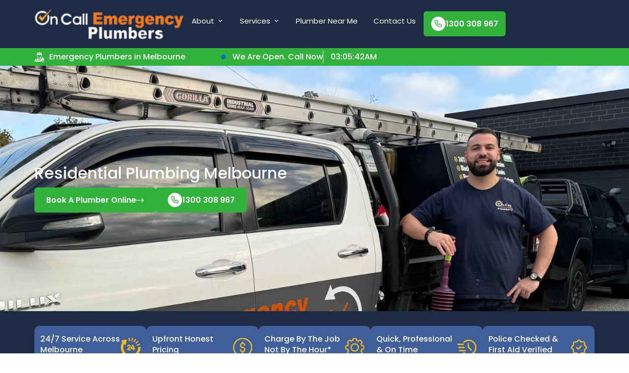

--- FILE ---
content_type: text/html; charset=UTF-8
request_url: https://oncallemergencyplumbers.com.au/services/residential-plumbing-melbourne/
body_size: 392957
content:
<!DOCTYPE html>
<html lang="en-US" prefix="og: https://ogp.me/ns#">
<head>
<meta charset="UTF-8">
<meta name="viewport" content="width=device-width, initial-scale=1">
	<link rel="profile" href="https://gmpg.org/xfn/11"> 
	
<!-- Search Engine Optimization by Rank Math PRO - https://rankmath.com/ -->
<title>Residential Plumbing Melbourne | On Call Emergency Plumbers</title>
<meta name="description" content="Professional residential plumbing Melbourne services. OnCall Emergency Plumbers provides a full range of plumbing services, available 24/7."/>
<meta name="robots" content="index, follow, max-snippet:-1, max-video-preview:-1, max-image-preview:large"/>
<link rel="canonical" href="https://oncallemergencyplumbers.com.au/services/residential-plumbing-melbourne/" />
<meta property="og:locale" content="en_US" />
<meta property="og:type" content="article" />
<meta property="og:title" content="Residential Plumbing Melbourne | On Call Emergency Plumbers" />
<meta property="og:description" content="Professional residential plumbing Melbourne services. OnCall Emergency Plumbers provides a full range of plumbing services, available 24/7." />
<meta property="og:url" content="https://oncallemergencyplumbers.com.au/services/residential-plumbing-melbourne/" />
<meta property="og:site_name" content="Emergency Plumbers Melbourne | On Call Emergency Plumbers" />
<meta property="og:updated_time" content="2025-09-11T01:34:45+00:00" />
<meta property="og:image" content="https://oncallemergencyplumbers.com.au/wp-content/uploads/elementor/thumbs/leaking-taps-replacements-repairs-rbj9rn2gagcb8h1sogdpz9gtkmpqpt89qobg00dsww.jpg" />
<meta property="og:image:secure_url" content="https://oncallemergencyplumbers.com.au/wp-content/uploads/elementor/thumbs/leaking-taps-replacements-repairs-rbj9rn2gagcb8h1sogdpz9gtkmpqpt89qobg00dsww.jpg" />
<meta property="og:image:alt" content="Residential Plumbing" />
<meta name="twitter:card" content="summary_large_image" />
<meta name="twitter:title" content="Residential Plumbing Melbourne | On Call Emergency Plumbers" />
<meta name="twitter:description" content="Professional residential plumbing Melbourne services. OnCall Emergency Plumbers provides a full range of plumbing services, available 24/7." />
<meta name="twitter:image" content="https://oncallemergencyplumbers.com.au/wp-content/uploads/elementor/thumbs/leaking-taps-replacements-repairs-rbj9rn2gagcb8h1sogdpz9gtkmpqpt89qobg00dsww.jpg" />
<script type="application/ld+json" class="rank-math-schema-pro">{"@context":"https://schema.org","@graph":[{"@type":"BreadcrumbList","@id":"https://oncallemergencyplumbers.com.au/services/residential-plumbing-melbourne/#breadcrumb","itemListElement":[{"@type":"ListItem","position":"1","item":{"@id":"https://oncallemergencyplumbers.com.au","name":"Home"}},{"@type":"ListItem","position":"2","item":{"@id":"https://oncallemergencyplumbers.com.au/services/","name":"Services"}},{"@type":"ListItem","position":"3","item":{"@id":"https://oncallemergencyplumbers.com.au/services/residential-plumbing-melbourne/","name":"Residential Plumbing"}}]}]}</script>
<!-- /Rank Math WordPress SEO plugin -->

<link rel="alternate" type="application/rss+xml" title="On Call Emergency Plumbers &raquo; Feed" href="https://oncallemergencyplumbers.com.au/feed/" />
<link rel="alternate" type="application/rss+xml" title="On Call Emergency Plumbers &raquo; Comments Feed" href="https://oncallemergencyplumbers.com.au/comments/feed/" />
<link rel="alternate" title="oEmbed (JSON)" type="application/json+oembed" href="https://oncallemergencyplumbers.com.au/wp-json/oembed/1.0/embed?url=https%3A%2F%2Foncallemergencyplumbers.com.au%2Fservices%2Fresidential-plumbing-melbourne%2F" />
<link rel="alternate" title="oEmbed (XML)" type="text/xml+oembed" href="https://oncallemergencyplumbers.com.au/wp-json/oembed/1.0/embed?url=https%3A%2F%2Foncallemergencyplumbers.com.au%2Fservices%2Fresidential-plumbing-melbourne%2F&#038;format=xml" />
<style id='wp-img-auto-sizes-contain-inline-css'>
img:is([sizes=auto i],[sizes^="auto," i]){contain-intrinsic-size:3000px 1500px}
/*# sourceURL=wp-img-auto-sizes-contain-inline-css */
</style>
<link rel='stylesheet' id='astra-theme-css-css' href='https://oncallemergencyplumbers.com.au/wp-content/themes/astra/assets/css/minified/main.min.css?ver=4.8.13' media='all' />
<style id='astra-theme-css-inline-css'>
:root{--ast-post-nav-space:0;--ast-container-default-xlg-padding:2.5em;--ast-container-default-lg-padding:2.5em;--ast-container-default-slg-padding:2em;--ast-container-default-md-padding:2.5em;--ast-container-default-sm-padding:2.5em;--ast-container-default-xs-padding:2.4em;--ast-container-default-xxs-padding:1.8em;--ast-code-block-background:#ECEFF3;--ast-comment-inputs-background:#F9FAFB;--ast-normal-container-width:1200px;--ast-narrow-container-width:750px;--ast-blog-title-font-weight:600;--ast-blog-meta-weight:600;--ast-global-color-primary:var(--ast-global-color-4);--ast-global-color-secondary:var(--ast-global-color-5);--ast-global-color-alternate-background:var(--ast-global-color-6);--ast-global-color-subtle-background:var(--ast-global-color-7);}html{font-size:100%;}a{color:var(--ast-global-color-0);}a:hover,a:focus{color:var(--ast-global-color-1);}body,button,input,select,textarea,.ast-button,.ast-custom-button{font-family:-apple-system,BlinkMacSystemFont,Segoe UI,Roboto,Oxygen-Sans,Ubuntu,Cantarell,Helvetica Neue,sans-serif;font-weight:400;font-size:16px;font-size:1rem;line-height:var(--ast-body-line-height,1.65);}blockquote{color:var(--ast-global-color-3);}h1,.entry-content h1,h2,.entry-content h2,h3,.entry-content h3,h4,.entry-content h4,h5,.entry-content h5,h6,.entry-content h6,.site-title,.site-title a{font-weight:600;}.site-title{font-size:26px;font-size:1.625rem;display:block;}.site-header .site-description{font-size:15px;font-size:0.9375rem;display:none;}.entry-title{font-size:20px;font-size:1.25rem;}.ast-blog-single-element.ast-taxonomy-container a{font-size:14px;font-size:0.875rem;}.ast-blog-meta-container{font-size:13px;font-size:0.8125rem;}.archive .ast-article-post .ast-article-inner,.blog .ast-article-post .ast-article-inner,.archive .ast-article-post .ast-article-inner:hover,.blog .ast-article-post .ast-article-inner:hover{border-top-left-radius:6px;border-top-right-radius:6px;border-bottom-right-radius:6px;border-bottom-left-radius:6px;overflow:hidden;}h1,.entry-content h1{font-size:36px;font-size:2.25rem;font-weight:600;line-height:1.4em;}h2,.entry-content h2{font-size:30px;font-size:1.875rem;font-weight:600;line-height:1.3em;}h3,.entry-content h3{font-size:24px;font-size:1.5rem;font-weight:600;line-height:1.3em;}h4,.entry-content h4{font-size:20px;font-size:1.25rem;line-height:1.2em;font-weight:600;}h5,.entry-content h5{font-size:18px;font-size:1.125rem;line-height:1.2em;font-weight:600;}h6,.entry-content h6{font-size:16px;font-size:1rem;line-height:1.25em;font-weight:600;}::selection{background-color:var(--ast-global-color-0);color:#ffffff;}body,h1,.entry-title a,.entry-content h1,h2,.entry-content h2,h3,.entry-content h3,h4,.entry-content h4,h5,.entry-content h5,h6,.entry-content h6{color:var(--ast-global-color-3);}.tagcloud a:hover,.tagcloud a:focus,.tagcloud a.current-item{color:#ffffff;border-color:var(--ast-global-color-0);background-color:var(--ast-global-color-0);}input:focus,input[type="text"]:focus,input[type="email"]:focus,input[type="url"]:focus,input[type="password"]:focus,input[type="reset"]:focus,input[type="search"]:focus,textarea:focus{border-color:var(--ast-global-color-0);}input[type="radio"]:checked,input[type=reset],input[type="checkbox"]:checked,input[type="checkbox"]:hover:checked,input[type="checkbox"]:focus:checked,input[type=range]::-webkit-slider-thumb{border-color:var(--ast-global-color-0);background-color:var(--ast-global-color-0);box-shadow:none;}.site-footer a:hover + .post-count,.site-footer a:focus + .post-count{background:var(--ast-global-color-0);border-color:var(--ast-global-color-0);}.single .nav-links .nav-previous,.single .nav-links .nav-next{color:var(--ast-global-color-0);}.entry-meta,.entry-meta *{line-height:1.45;color:var(--ast-global-color-0);font-weight:600;}.entry-meta a:not(.ast-button):hover,.entry-meta a:not(.ast-button):hover *,.entry-meta a:not(.ast-button):focus,.entry-meta a:not(.ast-button):focus *,.page-links > .page-link,.page-links .page-link:hover,.post-navigation a:hover{color:var(--ast-global-color-1);}#cat option,.secondary .calendar_wrap thead a,.secondary .calendar_wrap thead a:visited{color:var(--ast-global-color-0);}.secondary .calendar_wrap #today,.ast-progress-val span{background:var(--ast-global-color-0);}.secondary a:hover + .post-count,.secondary a:focus + .post-count{background:var(--ast-global-color-0);border-color:var(--ast-global-color-0);}.calendar_wrap #today > a{color:#ffffff;}.page-links .page-link,.single .post-navigation a{color:var(--ast-global-color-3);}.ast-search-menu-icon .search-form button.search-submit{padding:0 4px;}.ast-search-menu-icon form.search-form{padding-right:0;}.ast-search-menu-icon.slide-search input.search-field{width:0;}.ast-header-search .ast-search-menu-icon.ast-dropdown-active .search-form,.ast-header-search .ast-search-menu-icon.ast-dropdown-active .search-field:focus{transition:all 0.2s;}.search-form input.search-field:focus{outline:none;}.ast-search-menu-icon .search-form button.search-submit:focus,.ast-theme-transparent-header .ast-header-search .ast-dropdown-active .ast-icon,.ast-theme-transparent-header .ast-inline-search .search-field:focus .ast-icon{color:var(--ast-global-color-1);}.ast-header-search .slide-search .search-form{border:2px solid var(--ast-global-color-0);}.ast-header-search .slide-search .search-field{background-color:#fff;}.ast-archive-title{color:var(--ast-global-color-2);}.widget-title{font-size:22px;font-size:1.375rem;color:var(--ast-global-color-2);}.ast-single-post .entry-content a,.ast-comment-content a:not(.ast-comment-edit-reply-wrap a){text-decoration:underline;}.ast-single-post .elementor-button-wrapper .elementor-button,.ast-single-post .entry-content .uagb-tab a,.ast-single-post .entry-content .uagb-ifb-cta a,.ast-single-post .entry-content .uabb-module-content a,.ast-single-post .entry-content .uagb-post-grid a,.ast-single-post .entry-content .uagb-timeline a,.ast-single-post .entry-content .uagb-toc__wrap a,.ast-single-post .entry-content .uagb-taxomony-box a,.ast-single-post .entry-content .woocommerce a,.entry-content .wp-block-latest-posts > li > a,.ast-single-post .entry-content .wp-block-file__button,li.ast-post-filter-single,.ast-single-post .ast-comment-content .comment-reply-link,.ast-single-post .ast-comment-content .comment-edit-link{text-decoration:none;}.ast-search-menu-icon.slide-search a:focus-visible:focus-visible,.astra-search-icon:focus-visible,#close:focus-visible,a:focus-visible,.ast-menu-toggle:focus-visible,.site .skip-link:focus-visible,.wp-block-loginout input:focus-visible,.wp-block-search.wp-block-search__button-inside .wp-block-search__inside-wrapper,.ast-header-navigation-arrow:focus-visible,.woocommerce .wc-proceed-to-checkout > .checkout-button:focus-visible,.woocommerce .woocommerce-MyAccount-navigation ul li a:focus-visible,.ast-orders-table__row .ast-orders-table__cell:focus-visible,.woocommerce .woocommerce-order-details .order-again > .button:focus-visible,.woocommerce .woocommerce-message a.button.wc-forward:focus-visible,.woocommerce #minus_qty:focus-visible,.woocommerce #plus_qty:focus-visible,a#ast-apply-coupon:focus-visible,.woocommerce .woocommerce-info a:focus-visible,.woocommerce .astra-shop-summary-wrap a:focus-visible,.woocommerce a.wc-forward:focus-visible,#ast-apply-coupon:focus-visible,.woocommerce-js .woocommerce-mini-cart-item a.remove:focus-visible,#close:focus-visible,.button.search-submit:focus-visible,#search_submit:focus,.normal-search:focus-visible,.ast-header-account-wrap:focus-visible,.woocommerce .ast-on-card-button.ast-quick-view-trigger:focus{outline-style:dotted;outline-color:inherit;outline-width:thin;}input:focus,input[type="text"]:focus,input[type="email"]:focus,input[type="url"]:focus,input[type="password"]:focus,input[type="reset"]:focus,input[type="search"]:focus,input[type="number"]:focus,textarea:focus,.wp-block-search__input:focus,[data-section="section-header-mobile-trigger"] .ast-button-wrap .ast-mobile-menu-trigger-minimal:focus,.ast-mobile-popup-drawer.active .menu-toggle-close:focus,.woocommerce-ordering select.orderby:focus,#ast-scroll-top:focus,#coupon_code:focus,.woocommerce-page #comment:focus,.woocommerce #reviews #respond input#submit:focus,.woocommerce a.add_to_cart_button:focus,.woocommerce .button.single_add_to_cart_button:focus,.woocommerce .woocommerce-cart-form button:focus,.woocommerce .woocommerce-cart-form__cart-item .quantity .qty:focus,.woocommerce .woocommerce-billing-fields .woocommerce-billing-fields__field-wrapper .woocommerce-input-wrapper > .input-text:focus,.woocommerce #order_comments:focus,.woocommerce #place_order:focus,.woocommerce .woocommerce-address-fields .woocommerce-address-fields__field-wrapper .woocommerce-input-wrapper > .input-text:focus,.woocommerce .woocommerce-MyAccount-content form button:focus,.woocommerce .woocommerce-MyAccount-content .woocommerce-EditAccountForm .woocommerce-form-row .woocommerce-Input.input-text:focus,.woocommerce .ast-woocommerce-container .woocommerce-pagination ul.page-numbers li a:focus,body #content .woocommerce form .form-row .select2-container--default .select2-selection--single:focus,#ast-coupon-code:focus,.woocommerce.woocommerce-js .quantity input[type=number]:focus,.woocommerce-js .woocommerce-mini-cart-item .quantity input[type=number]:focus,.woocommerce p#ast-coupon-trigger:focus{border-style:dotted;border-color:inherit;border-width:thin;}input{outline:none;}.ast-logo-title-inline .site-logo-img{padding-right:1em;}body .ast-oembed-container *{position:absolute;top:0;width:100%;height:100%;left:0;}body .wp-block-embed-pocket-casts .ast-oembed-container *{position:unset;}.ast-single-post-featured-section + article {margin-top: 2em;}.site-content .ast-single-post-featured-section img {width: 100%;overflow: hidden;object-fit: cover;}.ast-separate-container .site-content .ast-single-post-featured-section + article {margin-top: -80px;z-index: 9;position: relative;border-radius: 4px;}@media (min-width: 922px) {.ast-no-sidebar .site-content .ast-article-image-container--wide {margin-left: -120px;margin-right: -120px;max-width: unset;width: unset;}.ast-left-sidebar .site-content .ast-article-image-container--wide,.ast-right-sidebar .site-content .ast-article-image-container--wide {margin-left: -10px;margin-right: -10px;}.site-content .ast-article-image-container--full {margin-left: calc( -50vw + 50%);margin-right: calc( -50vw + 50%);max-width: 100vw;width: 100vw;}.ast-left-sidebar .site-content .ast-article-image-container--full,.ast-right-sidebar .site-content .ast-article-image-container--full {margin-left: -10px;margin-right: -10px;max-width: inherit;width: auto;}}.site > .ast-single-related-posts-container {margin-top: 0;}@media (min-width: 922px) {.ast-desktop .ast-container--narrow {max-width: var(--ast-narrow-container-width);margin: 0 auto;}}.ast-page-builder-template .hentry {margin: 0;}.ast-page-builder-template .site-content > .ast-container {max-width: 100%;padding: 0;}.ast-page-builder-template .site .site-content #primary {padding: 0;margin: 0;}.ast-page-builder-template .no-results {text-align: center;margin: 4em auto;}.ast-page-builder-template .ast-pagination {padding: 2em;}.ast-page-builder-template .entry-header.ast-no-title.ast-no-thumbnail {margin-top: 0;}.ast-page-builder-template .entry-header.ast-header-without-markup {margin-top: 0;margin-bottom: 0;}.ast-page-builder-template .entry-header.ast-no-title.ast-no-meta {margin-bottom: 0;}.ast-page-builder-template.single .post-navigation {padding-bottom: 2em;}.ast-page-builder-template.single-post .site-content > .ast-container {max-width: 100%;}.ast-page-builder-template .entry-header {margin-top: 2em;margin-left: auto;margin-right: auto;}.ast-page-builder-template .ast-archive-description {margin: 2em auto 0;padding-left: 20px;padding-right: 20px;}.ast-page-builder-template .ast-row {margin-left: 0;margin-right: 0;}.single.ast-page-builder-template .entry-header + .entry-content,.single.ast-page-builder-template .ast-single-entry-banner + .site-content article .entry-content {margin-bottom: 2em;}@media(min-width: 921px) {.ast-page-builder-template.archive.ast-right-sidebar .ast-row article,.ast-page-builder-template.archive.ast-left-sidebar .ast-row article {padding-left: 0;padding-right: 0;}}input[type="text"],input[type="number"],input[type="email"],input[type="url"],input[type="password"],input[type="search"],input[type=reset],input[type=tel],input[type=date],select,textarea{font-size:16px;font-style:normal;font-weight:400;line-height:24px;width:100%;padding:12px 16px;border-radius:4px;box-shadow:0px 1px 2px 0px rgba(0,0,0,0.05);color:var(--ast-form-input-text,#475569);}input[type="text"],input[type="number"],input[type="email"],input[type="url"],input[type="password"],input[type="search"],input[type=reset],input[type=tel],input[type=date],select{height:40px;}input[type="date"]{border-width:1px;border-style:solid;border-color:var(--ast-border-color);}input[type="text"]:focus,input[type="number"]:focus,input[type="email"]:focus,input[type="url"]:focus,input[type="password"]:focus,input[type="search"]:focus,input[type=reset]:focus,input[type="tel"]:focus,input[type="date"]:focus,select:focus,textarea:focus{border-color:#046BD2;box-shadow:none;outline:none;color:var(--ast-form-input-focus-text,#475569);}label,legend{color:#111827;font-size:14px;font-style:normal;font-weight:500;line-height:20px;}select{padding:6px 10px;}fieldset{padding:30px;border-radius:4px;}button,.ast-button,.button,input[type="button"],input[type="reset"],input[type="submit"]{border-radius:4px;box-shadow:0px 1px 2px 0px rgba(0,0,0,0.05);}:root{--ast-comment-inputs-background:#FFF;}::placeholder{color:var(--ast-form-field-color,#9CA3AF);}::-ms-input-placeholder{color:var(--ast-form-field-color,#9CA3AF);}@media (max-width:921.9px){#ast-desktop-header{display:none;}}@media (min-width:922px){#ast-mobile-header{display:none;}}.wp-block-buttons.aligncenter{justify-content:center;}@media (max-width:921px){.ast-theme-transparent-header #primary,.ast-theme-transparent-header #secondary{padding:0;}}@media (max-width:921px){.ast-plain-container.ast-no-sidebar #primary{padding:0;}}.ast-plain-container.ast-no-sidebar #primary{margin-top:0;margin-bottom:0;}.wp-block-button.is-style-outline .wp-block-button__link{border-color:var(--ast-global-color-0);}div.wp-block-button.is-style-outline > .wp-block-button__link:not(.has-text-color),div.wp-block-button.wp-block-button__link.is-style-outline:not(.has-text-color){color:var(--ast-global-color-0);}.wp-block-button.is-style-outline .wp-block-button__link:hover,.wp-block-buttons .wp-block-button.is-style-outline .wp-block-button__link:focus,.wp-block-buttons .wp-block-button.is-style-outline > .wp-block-button__link:not(.has-text-color):hover,.wp-block-buttons .wp-block-button.wp-block-button__link.is-style-outline:not(.has-text-color):hover{color:#ffffff;background-color:var(--ast-global-color-1);border-color:var(--ast-global-color-1);}.post-page-numbers.current .page-link,.ast-pagination .page-numbers.current{color:#ffffff;border-color:var(--ast-global-color-0);background-color:var(--ast-global-color-0);}.wp-block-buttons .wp-block-button.is-style-outline .wp-block-button__link.wp-element-button,.ast-outline-button,.wp-block-uagb-buttons-child .uagb-buttons-repeater.ast-outline-button{border-color:var(--ast-global-color-0);border-top-width:2px;border-right-width:2px;border-bottom-width:2px;border-left-width:2px;font-family:inherit;font-weight:500;font-size:16px;font-size:1rem;line-height:1em;padding-top:13px;padding-right:30px;padding-bottom:13px;padding-left:30px;}.wp-block-buttons .wp-block-button.is-style-outline > .wp-block-button__link:not(.has-text-color),.wp-block-buttons .wp-block-button.wp-block-button__link.is-style-outline:not(.has-text-color),.ast-outline-button{color:var(--ast-global-color-0);}.wp-block-button.is-style-outline .wp-block-button__link:hover,.wp-block-buttons .wp-block-button.is-style-outline .wp-block-button__link:focus,.wp-block-buttons .wp-block-button.is-style-outline > .wp-block-button__link:not(.has-text-color):hover,.wp-block-buttons .wp-block-button.wp-block-button__link.is-style-outline:not(.has-text-color):hover,.ast-outline-button:hover,.ast-outline-button:focus,.wp-block-uagb-buttons-child .uagb-buttons-repeater.ast-outline-button:hover,.wp-block-uagb-buttons-child .uagb-buttons-repeater.ast-outline-button:focus{color:#ffffff;background-color:var(--ast-global-color-1);border-color:var(--ast-global-color-1);}.ast-single-post .entry-content a.ast-outline-button,.ast-single-post .entry-content .is-style-outline>.wp-block-button__link{text-decoration:none;}.wp-block-button .wp-block-button__link.wp-element-button.is-style-outline:not(.has-background),.wp-block-button.is-style-outline>.wp-block-button__link.wp-element-button:not(.has-background),.ast-outline-button{background-color:transparent;}.uagb-buttons-repeater.ast-outline-button{border-radius:9999px;}@media (max-width:921px){.wp-block-buttons .wp-block-button.is-style-outline .wp-block-button__link.wp-element-button,.ast-outline-button,.wp-block-uagb-buttons-child .uagb-buttons-repeater.ast-outline-button{padding-top:12px;padding-right:28px;padding-bottom:12px;padding-left:28px;}}@media (max-width:544px){.wp-block-buttons .wp-block-button.is-style-outline .wp-block-button__link.wp-element-button,.ast-outline-button,.wp-block-uagb-buttons-child .uagb-buttons-repeater.ast-outline-button{padding-top:10px;padding-right:24px;padding-bottom:10px;padding-left:24px;}}.entry-content[data-ast-blocks-layout] > figure{margin-bottom:1em;}h1.widget-title{font-weight:600;}h2.widget-title{font-weight:600;}h3.widget-title{font-weight:600;} .content-area .elementor-widget-theme-post-content h1,.content-area .elementor-widget-theme-post-content h2,.content-area .elementor-widget-theme-post-content h3,.content-area .elementor-widget-theme-post-content h4,.content-area .elementor-widget-theme-post-content h5,.content-area .elementor-widget-theme-post-content h6{margin-top:1.5em;margin-bottom:calc(0.3em + 10px);}#page{display:flex;flex-direction:column;min-height:100vh;}.ast-404-layout-1 h1.page-title{color:var(--ast-global-color-2);}.single .post-navigation a{line-height:1em;height:inherit;}.error-404 .page-sub-title{font-size:1.5rem;font-weight:inherit;}.search .site-content .content-area .search-form{margin-bottom:0;}#page .site-content{flex-grow:1;}.widget{margin-bottom:1.25em;}#secondary li{line-height:1.5em;}#secondary .wp-block-group h2{margin-bottom:0.7em;}#secondary h2{font-size:1.7rem;}.ast-separate-container .ast-article-post,.ast-separate-container .ast-article-single,.ast-separate-container .comment-respond{padding:3em;}.ast-separate-container .ast-article-single .ast-article-single{padding:0;}.ast-article-single .wp-block-post-template-is-layout-grid{padding-left:0;}.ast-separate-container .comments-title,.ast-narrow-container .comments-title{padding:1.5em 2em;}.ast-page-builder-template .comment-form-textarea,.ast-comment-formwrap .ast-grid-common-col{padding:0;}.ast-comment-formwrap{padding:0;display:inline-flex;column-gap:20px;width:100%;margin-left:0;margin-right:0;}.comments-area textarea#comment:focus,.comments-area textarea#comment:active,.comments-area .ast-comment-formwrap input[type="text"]:focus,.comments-area .ast-comment-formwrap input[type="text"]:active {box-shadow:none;outline:none;}.archive.ast-page-builder-template .entry-header{margin-top:2em;}.ast-page-builder-template .ast-comment-formwrap{width:100%;}.entry-title{margin-bottom:0.6em;}.ast-archive-description p{font-size:inherit;font-weight:inherit;line-height:inherit;}.ast-separate-container .ast-comment-list li.depth-1,.hentry{margin-bottom:1.5em;}.site-content section.ast-archive-description{margin-bottom:2em;}@media (min-width:921px){.ast-left-sidebar.ast-page-builder-template #secondary,.archive.ast-right-sidebar.ast-page-builder-template .site-main{padding-left:20px;padding-right:20px;}}@media (max-width:544px){.ast-comment-formwrap.ast-row{column-gap:10px;display:inline-block;}#ast-commentform .ast-grid-common-col{position:relative;width:100%;}}@media (min-width:1201px){.ast-separate-container .ast-article-post,.ast-separate-container .ast-article-single,.ast-separate-container .ast-author-box,.ast-separate-container .ast-404-layout-1,.ast-separate-container .no-results{padding:3em;}} .content-area .elementor-widget-theme-post-content h1,.content-area .elementor-widget-theme-post-content h2,.content-area .elementor-widget-theme-post-content h3,.content-area .elementor-widget-theme-post-content h4,.content-area .elementor-widget-theme-post-content h5,.content-area .elementor-widget-theme-post-content h6{margin-top:1.5em;margin-bottom:calc(0.3em + 10px);}.elementor-loop-container .e-loop-item,.elementor-loop-container .ast-separate-container .ast-article-post,.elementor-loop-container .ast-separate-container .ast-article-single,.elementor-loop-container .ast-separate-container .comment-respond{padding:0px;}@media (max-width:921px){.ast-separate-container #primary,.ast-separate-container #secondary{padding:1.5em 0;}#primary,#secondary{padding:1.5em 0;margin:0;}.ast-left-sidebar #content > .ast-container{display:flex;flex-direction:column-reverse;width:100%;}}@media (min-width:922px){.ast-separate-container.ast-right-sidebar #primary,.ast-separate-container.ast-left-sidebar #primary{border:0;}.search-no-results.ast-separate-container #primary{margin-bottom:4em;}}.wp-block-button .wp-block-button__link{color:#ffffff;}.wp-block-button .wp-block-button__link:hover,.wp-block-button .wp-block-button__link:focus{color:#ffffff;background-color:var(--ast-global-color-1);border-color:var(--ast-global-color-1);}.elementor-widget-heading h1.elementor-heading-title{line-height:1.4em;}.elementor-widget-heading h2.elementor-heading-title{line-height:1.3em;}.elementor-widget-heading h3.elementor-heading-title{line-height:1.3em;}.elementor-widget-heading h4.elementor-heading-title{line-height:1.2em;}.elementor-widget-heading h5.elementor-heading-title{line-height:1.2em;}.elementor-widget-heading h6.elementor-heading-title{line-height:1.25em;}.wp-block-button .wp-block-button__link,.wp-block-search .wp-block-search__button,body .wp-block-file .wp-block-file__button{border-color:var(--ast-global-color-0);background-color:var(--ast-global-color-0);color:#ffffff;font-family:inherit;font-weight:500;line-height:1em;font-size:16px;font-size:1rem;padding-top:15px;padding-right:30px;padding-bottom:15px;padding-left:30px;}.ast-single-post .entry-content .wp-block-button .wp-block-button__link,.ast-single-post .entry-content .wp-block-search .wp-block-search__button,body .entry-content .wp-block-file .wp-block-file__button{text-decoration:none;}@media (max-width:921px){.wp-block-button .wp-block-button__link,.wp-block-search .wp-block-search__button,body .wp-block-file .wp-block-file__button{padding-top:14px;padding-right:28px;padding-bottom:14px;padding-left:28px;}}@media (max-width:544px){.wp-block-button .wp-block-button__link,.wp-block-search .wp-block-search__button,body .wp-block-file .wp-block-file__button{padding-top:12px;padding-right:24px;padding-bottom:12px;padding-left:24px;}}.menu-toggle,button,.ast-button,.ast-custom-button,.button,input#submit,input[type="button"],input[type="submit"],input[type="reset"],#comments .submit,.search .search-submit,form[CLASS*="wp-block-search__"].wp-block-search .wp-block-search__inside-wrapper .wp-block-search__button,body .wp-block-file .wp-block-file__button,.search .search-submit,.woocommerce-js a.button,.woocommerce button.button,.woocommerce .woocommerce-message a.button,.woocommerce #respond input#submit.alt,.woocommerce input.button.alt,.woocommerce input.button,.woocommerce input.button:disabled,.woocommerce input.button:disabled[disabled],.woocommerce input.button:disabled:hover,.woocommerce input.button:disabled[disabled]:hover,.woocommerce #respond input#submit,.woocommerce button.button.alt.disabled,.wc-block-grid__products .wc-block-grid__product .wp-block-button__link,.wc-block-grid__product-onsale,[CLASS*="wc-block"] button,.woocommerce-js .astra-cart-drawer .astra-cart-drawer-content .woocommerce-mini-cart__buttons .button:not(.checkout):not(.ast-continue-shopping),.woocommerce-js .astra-cart-drawer .astra-cart-drawer-content .woocommerce-mini-cart__buttons a.checkout,.woocommerce button.button.alt.disabled.wc-variation-selection-needed,[CLASS*="wc-block"] .wc-block-components-button{border-style:solid;border-top-width:0;border-right-width:0;border-left-width:0;border-bottom-width:0;color:#ffffff;border-color:var(--ast-global-color-0);background-color:var(--ast-global-color-0);padding-top:15px;padding-right:30px;padding-bottom:15px;padding-left:30px;font-family:inherit;font-weight:500;font-size:16px;font-size:1rem;line-height:1em;}button:focus,.menu-toggle:hover,button:hover,.ast-button:hover,.ast-custom-button:hover .button:hover,.ast-custom-button:hover ,input[type=reset]:hover,input[type=reset]:focus,input#submit:hover,input#submit:focus,input[type="button"]:hover,input[type="button"]:focus,input[type="submit"]:hover,input[type="submit"]:focus,form[CLASS*="wp-block-search__"].wp-block-search .wp-block-search__inside-wrapper .wp-block-search__button:hover,form[CLASS*="wp-block-search__"].wp-block-search .wp-block-search__inside-wrapper .wp-block-search__button:focus,body .wp-block-file .wp-block-file__button:hover,body .wp-block-file .wp-block-file__button:focus,.woocommerce-js a.button:hover,.woocommerce button.button:hover,.woocommerce .woocommerce-message a.button:hover,.woocommerce #respond input#submit:hover,.woocommerce #respond input#submit.alt:hover,.woocommerce input.button.alt:hover,.woocommerce input.button:hover,.woocommerce button.button.alt.disabled:hover,.wc-block-grid__products .wc-block-grid__product .wp-block-button__link:hover,[CLASS*="wc-block"] button:hover,.woocommerce-js .astra-cart-drawer .astra-cart-drawer-content .woocommerce-mini-cart__buttons .button:not(.checkout):not(.ast-continue-shopping):hover,.woocommerce-js .astra-cart-drawer .astra-cart-drawer-content .woocommerce-mini-cart__buttons a.checkout:hover,.woocommerce button.button.alt.disabled.wc-variation-selection-needed:hover,[CLASS*="wc-block"] .wc-block-components-button:hover,[CLASS*="wc-block"] .wc-block-components-button:focus{color:#ffffff;background-color:var(--ast-global-color-1);border-color:var(--ast-global-color-1);}form[CLASS*="wp-block-search__"].wp-block-search .wp-block-search__inside-wrapper .wp-block-search__button.has-icon{padding-top:calc(15px - 3px);padding-right:calc(30px - 3px);padding-bottom:calc(15px - 3px);padding-left:calc(30px - 3px);}@media (max-width:921px){.menu-toggle,button,.ast-button,.ast-custom-button,.button,input#submit,input[type="button"],input[type="submit"],input[type="reset"],#comments .submit,.search .search-submit,form[CLASS*="wp-block-search__"].wp-block-search .wp-block-search__inside-wrapper .wp-block-search__button,body .wp-block-file .wp-block-file__button,.search .search-submit,.woocommerce-js a.button,.woocommerce button.button,.woocommerce .woocommerce-message a.button,.woocommerce #respond input#submit.alt,.woocommerce input.button.alt,.woocommerce input.button,.woocommerce input.button:disabled,.woocommerce input.button:disabled[disabled],.woocommerce input.button:disabled:hover,.woocommerce input.button:disabled[disabled]:hover,.woocommerce #respond input#submit,.woocommerce button.button.alt.disabled,.wc-block-grid__products .wc-block-grid__product .wp-block-button__link,.wc-block-grid__product-onsale,[CLASS*="wc-block"] button,.woocommerce-js .astra-cart-drawer .astra-cart-drawer-content .woocommerce-mini-cart__buttons .button:not(.checkout):not(.ast-continue-shopping),.woocommerce-js .astra-cart-drawer .astra-cart-drawer-content .woocommerce-mini-cart__buttons a.checkout,.woocommerce button.button.alt.disabled.wc-variation-selection-needed,[CLASS*="wc-block"] .wc-block-components-button{padding-top:14px;padding-right:28px;padding-bottom:14px;padding-left:28px;}}@media (max-width:544px){.menu-toggle,button,.ast-button,.ast-custom-button,.button,input#submit,input[type="button"],input[type="submit"],input[type="reset"],#comments .submit,.search .search-submit,form[CLASS*="wp-block-search__"].wp-block-search .wp-block-search__inside-wrapper .wp-block-search__button,body .wp-block-file .wp-block-file__button,.search .search-submit,.woocommerce-js a.button,.woocommerce button.button,.woocommerce .woocommerce-message a.button,.woocommerce #respond input#submit.alt,.woocommerce input.button.alt,.woocommerce input.button,.woocommerce input.button:disabled,.woocommerce input.button:disabled[disabled],.woocommerce input.button:disabled:hover,.woocommerce input.button:disabled[disabled]:hover,.woocommerce #respond input#submit,.woocommerce button.button.alt.disabled,.wc-block-grid__products .wc-block-grid__product .wp-block-button__link,.wc-block-grid__product-onsale,[CLASS*="wc-block"] button,.woocommerce-js .astra-cart-drawer .astra-cart-drawer-content .woocommerce-mini-cart__buttons .button:not(.checkout):not(.ast-continue-shopping),.woocommerce-js .astra-cart-drawer .astra-cart-drawer-content .woocommerce-mini-cart__buttons a.checkout,.woocommerce button.button.alt.disabled.wc-variation-selection-needed,[CLASS*="wc-block"] .wc-block-components-button{padding-top:12px;padding-right:24px;padding-bottom:12px;padding-left:24px;}}@media (max-width:921px){.ast-mobile-header-stack .main-header-bar .ast-search-menu-icon{display:inline-block;}.ast-header-break-point.ast-header-custom-item-outside .ast-mobile-header-stack .main-header-bar .ast-search-icon{margin:0;}.ast-comment-avatar-wrap img{max-width:2.5em;}.ast-comment-meta{padding:0 1.8888em 1.3333em;}}@media (min-width:544px){.ast-container{max-width:100%;}}@media (max-width:544px){.ast-separate-container .ast-article-post,.ast-separate-container .ast-article-single,.ast-separate-container .comments-title,.ast-separate-container .ast-archive-description{padding:1.5em 1em;}.ast-separate-container #content .ast-container{padding-left:0.54em;padding-right:0.54em;}.ast-separate-container .ast-comment-list .bypostauthor{padding:.5em;}.ast-search-menu-icon.ast-dropdown-active .search-field{width:170px;}} #ast-mobile-header .ast-site-header-cart-li a{pointer-events:none;}.ast-separate-container{background-color:var(--ast-global-color-5);}@media (max-width:921px){.site-title{display:block;}.site-header .site-description{display:none;}h1,.entry-content h1{font-size:30px;font-size:1.875rem;}h2,.entry-content h2{font-size:25px;font-size:1.5625rem;}h3,.entry-content h3{font-size:20px;font-size:1.25rem;}}@media (max-width:544px){.site-title{display:block;}.site-header .site-description{display:none;}h1,.entry-content h1{font-size:30px;font-size:1.875rem;}h2,.entry-content h2{font-size:25px;font-size:1.5625rem;}h3,.entry-content h3{font-size:20px;font-size:1.25rem;}}@media (max-width:921px){html{font-size:91.2%;}}@media (max-width:544px){html{font-size:91.2%;}}@media (min-width:922px){.ast-container{max-width:1240px;}}@media (min-width:922px){.site-content .ast-container{display:flex;}}@media (max-width:921px){.site-content .ast-container{flex-direction:column;}}.entry-content h1,.entry-content h2,.entry-content h3,.entry-content h4,.entry-content h5,.entry-content h6{clear:none;}@media (min-width:922px){.main-header-menu .sub-menu .menu-item.ast-left-align-sub-menu:hover > .sub-menu,.main-header-menu .sub-menu .menu-item.ast-left-align-sub-menu.focus > .sub-menu{margin-left:-0px;}}.entry-content li > p{margin-bottom:0;}.site .comments-area{padding-bottom:2em;margin-top:2em;}.wp-block-file {display: flex;align-items: center;flex-wrap: wrap;justify-content: space-between;}.wp-block-pullquote {border: none;}.wp-block-pullquote blockquote::before {content: "\201D";font-family: "Helvetica",sans-serif;display: flex;transform: rotate( 180deg );font-size: 6rem;font-style: normal;line-height: 1;font-weight: bold;align-items: center;justify-content: center;}.has-text-align-right > blockquote::before {justify-content: flex-start;}.has-text-align-left > blockquote::before {justify-content: flex-end;}figure.wp-block-pullquote.is-style-solid-color blockquote {max-width: 100%;text-align: inherit;}:root {--wp--custom--ast-default-block-top-padding: 3em;--wp--custom--ast-default-block-right-padding: 3em;--wp--custom--ast-default-block-bottom-padding: 3em;--wp--custom--ast-default-block-left-padding: 3em;--wp--custom--ast-container-width: 1200px;--wp--custom--ast-content-width-size: 1200px;--wp--custom--ast-wide-width-size: calc(1200px + var(--wp--custom--ast-default-block-left-padding) + var(--wp--custom--ast-default-block-right-padding));}.ast-narrow-container {--wp--custom--ast-content-width-size: 750px;--wp--custom--ast-wide-width-size: 750px;}@media(max-width: 921px) {:root {--wp--custom--ast-default-block-top-padding: 3em;--wp--custom--ast-default-block-right-padding: 2em;--wp--custom--ast-default-block-bottom-padding: 3em;--wp--custom--ast-default-block-left-padding: 2em;}}@media(max-width: 544px) {:root {--wp--custom--ast-default-block-top-padding: 3em;--wp--custom--ast-default-block-right-padding: 1.5em;--wp--custom--ast-default-block-bottom-padding: 3em;--wp--custom--ast-default-block-left-padding: 1.5em;}}.entry-content > .wp-block-group,.entry-content > .wp-block-cover,.entry-content > .wp-block-columns {padding-top: var(--wp--custom--ast-default-block-top-padding);padding-right: var(--wp--custom--ast-default-block-right-padding);padding-bottom: var(--wp--custom--ast-default-block-bottom-padding);padding-left: var(--wp--custom--ast-default-block-left-padding);}.ast-plain-container.ast-no-sidebar .entry-content > .alignfull,.ast-page-builder-template .ast-no-sidebar .entry-content > .alignfull {margin-left: calc( -50vw + 50%);margin-right: calc( -50vw + 50%);max-width: 100vw;width: 100vw;}.ast-plain-container.ast-no-sidebar .entry-content .alignfull .alignfull,.ast-page-builder-template.ast-no-sidebar .entry-content .alignfull .alignfull,.ast-plain-container.ast-no-sidebar .entry-content .alignfull .alignwide,.ast-page-builder-template.ast-no-sidebar .entry-content .alignfull .alignwide,.ast-plain-container.ast-no-sidebar .entry-content .alignwide .alignfull,.ast-page-builder-template.ast-no-sidebar .entry-content .alignwide .alignfull,.ast-plain-container.ast-no-sidebar .entry-content .alignwide .alignwide,.ast-page-builder-template.ast-no-sidebar .entry-content .alignwide .alignwide,.ast-plain-container.ast-no-sidebar .entry-content .wp-block-column .alignfull,.ast-page-builder-template.ast-no-sidebar .entry-content .wp-block-column .alignfull,.ast-plain-container.ast-no-sidebar .entry-content .wp-block-column .alignwide,.ast-page-builder-template.ast-no-sidebar .entry-content .wp-block-column .alignwide {margin-left: auto;margin-right: auto;width: 100%;}[data-ast-blocks-layout] .wp-block-separator:not(.is-style-dots) {height: 0;}[data-ast-blocks-layout] .wp-block-separator {margin: 20px auto;}[data-ast-blocks-layout] .wp-block-separator:not(.is-style-wide):not(.is-style-dots) {max-width: 100px;}[data-ast-blocks-layout] .wp-block-separator.has-background {padding: 0;}.entry-content[data-ast-blocks-layout] > * {max-width: var(--wp--custom--ast-content-width-size);margin-left: auto;margin-right: auto;}.entry-content[data-ast-blocks-layout] > .alignwide {max-width: var(--wp--custom--ast-wide-width-size);}.entry-content[data-ast-blocks-layout] .alignfull {max-width: none;}.entry-content .wp-block-columns {margin-bottom: 0;}blockquote {margin: 1.5em;border-color: rgba(0,0,0,0.05);}.wp-block-quote:not(.has-text-align-right):not(.has-text-align-center) {border-left: 5px solid rgba(0,0,0,0.05);}.has-text-align-right > blockquote,blockquote.has-text-align-right {border-right: 5px solid rgba(0,0,0,0.05);}.has-text-align-left > blockquote,blockquote.has-text-align-left {border-left: 5px solid rgba(0,0,0,0.05);}.wp-block-site-tagline,.wp-block-latest-posts .read-more {margin-top: 15px;}.wp-block-loginout p label {display: block;}.wp-block-loginout p:not(.login-remember):not(.login-submit) input {width: 100%;}.wp-block-loginout input:focus {border-color: transparent;}.wp-block-loginout input:focus {outline: thin dotted;}.entry-content .wp-block-media-text .wp-block-media-text__content {padding: 0 0 0 8%;}.entry-content .wp-block-media-text.has-media-on-the-right .wp-block-media-text__content {padding: 0 8% 0 0;}.entry-content .wp-block-media-text.has-background .wp-block-media-text__content {padding: 8%;}.entry-content .wp-block-cover:not([class*="background-color"]):not(.has-text-color.has-link-color) .wp-block-cover__inner-container,.entry-content .wp-block-cover:not([class*="background-color"]) .wp-block-cover-image-text,.entry-content .wp-block-cover:not([class*="background-color"]) .wp-block-cover-text,.entry-content .wp-block-cover-image:not([class*="background-color"]) .wp-block-cover__inner-container,.entry-content .wp-block-cover-image:not([class*="background-color"]) .wp-block-cover-image-text,.entry-content .wp-block-cover-image:not([class*="background-color"]) .wp-block-cover-text {color: var(--ast-global-color-primary,var(--ast-global-color-5));}.wp-block-loginout .login-remember input {width: 1.1rem;height: 1.1rem;margin: 0 5px 4px 0;vertical-align: middle;}.wp-block-latest-posts > li > *:first-child,.wp-block-latest-posts:not(.is-grid) > li:first-child {margin-top: 0;}.entry-content > .wp-block-buttons,.entry-content > .wp-block-uagb-buttons {margin-bottom: 1.5em;}.wp-block-search__inside-wrapper .wp-block-search__input {padding: 0 10px;color: var(--ast-global-color-3);background: var(--ast-global-color-primary,var(--ast-global-color-5));border-color: var(--ast-border-color);}.wp-block-latest-posts .read-more {margin-bottom: 1.5em;}.wp-block-search__no-button .wp-block-search__inside-wrapper .wp-block-search__input {padding-top: 5px;padding-bottom: 5px;}.wp-block-latest-posts .wp-block-latest-posts__post-date,.wp-block-latest-posts .wp-block-latest-posts__post-author {font-size: 1rem;}.wp-block-latest-posts > li > *,.wp-block-latest-posts:not(.is-grid) > li {margin-top: 12px;margin-bottom: 12px;}.ast-page-builder-template .entry-content[data-ast-blocks-layout] > *,.ast-page-builder-template .entry-content[data-ast-blocks-layout] > .alignfull:not(.wp-block-group):not(.uagb-is-root-container) > * {max-width: none;}.ast-page-builder-template .entry-content[data-ast-blocks-layout] > .alignwide:not(.uagb-is-root-container) > * {max-width: var(--wp--custom--ast-wide-width-size);}.ast-page-builder-template .entry-content[data-ast-blocks-layout] > .inherit-container-width > *,.ast-page-builder-template .entry-content[data-ast-blocks-layout] > *:not(.wp-block-group):not(.uagb-is-root-container) > *,.entry-content[data-ast-blocks-layout] > .wp-block-cover .wp-block-cover__inner-container {max-width: none ;margin-left: auto;margin-right: auto;}.entry-content[data-ast-blocks-layout] .wp-block-cover:not(.alignleft):not(.alignright) {width: auto;}@media(max-width: 1200px) {.ast-separate-container .entry-content > .alignfull,.ast-separate-container .entry-content[data-ast-blocks-layout] > .alignwide,.ast-plain-container .entry-content[data-ast-blocks-layout] > .alignwide,.ast-plain-container .entry-content .alignfull {margin-left: calc(-1 * min(var(--ast-container-default-xlg-padding),20px)) ;margin-right: calc(-1 * min(var(--ast-container-default-xlg-padding),20px));}}@media(min-width: 1201px) {.ast-separate-container .entry-content > .alignfull {margin-left: calc(-1 * var(--ast-container-default-xlg-padding) );margin-right: calc(-1 * var(--ast-container-default-xlg-padding) );}.ast-separate-container .entry-content[data-ast-blocks-layout] > .alignwide,.ast-plain-container .entry-content[data-ast-blocks-layout] > .alignwide {margin-left: auto;margin-right: auto;}}@media(min-width: 921px) {.ast-separate-container .entry-content .wp-block-group.alignwide:not(.inherit-container-width) > :where(:not(.alignleft):not(.alignright)),.ast-plain-container .entry-content .wp-block-group.alignwide:not(.inherit-container-width) > :where(:not(.alignleft):not(.alignright)) {max-width: calc( var(--wp--custom--ast-content-width-size) + 80px );}.ast-plain-container.ast-right-sidebar .entry-content[data-ast-blocks-layout] .alignfull,.ast-plain-container.ast-left-sidebar .entry-content[data-ast-blocks-layout] .alignfull {margin-left: -60px;margin-right: -60px;}}@media(min-width: 544px) {.entry-content > .alignleft {margin-right: 20px;}.entry-content > .alignright {margin-left: 20px;}}@media (max-width:544px){.wp-block-columns .wp-block-column:not(:last-child){margin-bottom:20px;}.wp-block-latest-posts{margin:0;}}@media( max-width: 600px ) {.entry-content .wp-block-media-text .wp-block-media-text__content,.entry-content .wp-block-media-text.has-media-on-the-right .wp-block-media-text__content {padding: 8% 0 0;}.entry-content .wp-block-media-text.has-background .wp-block-media-text__content {padding: 8%;}}.ast-page-builder-template .entry-header {padding-left: 0;}.ast-narrow-container .site-content .wp-block-uagb-image--align-full .wp-block-uagb-image__figure {max-width: 100%;margin-left: auto;margin-right: auto;}.entry-content ul,.entry-content ol {padding: revert;margin: revert;padding-left: 20px;}:root .has-ast-global-color-0-color{color:var(--ast-global-color-0);}:root .has-ast-global-color-0-background-color{background-color:var(--ast-global-color-0);}:root .wp-block-button .has-ast-global-color-0-color{color:var(--ast-global-color-0);}:root .wp-block-button .has-ast-global-color-0-background-color{background-color:var(--ast-global-color-0);}:root .has-ast-global-color-1-color{color:var(--ast-global-color-1);}:root .has-ast-global-color-1-background-color{background-color:var(--ast-global-color-1);}:root .wp-block-button .has-ast-global-color-1-color{color:var(--ast-global-color-1);}:root .wp-block-button .has-ast-global-color-1-background-color{background-color:var(--ast-global-color-1);}:root .has-ast-global-color-2-color{color:var(--ast-global-color-2);}:root .has-ast-global-color-2-background-color{background-color:var(--ast-global-color-2);}:root .wp-block-button .has-ast-global-color-2-color{color:var(--ast-global-color-2);}:root .wp-block-button .has-ast-global-color-2-background-color{background-color:var(--ast-global-color-2);}:root .has-ast-global-color-3-color{color:var(--ast-global-color-3);}:root .has-ast-global-color-3-background-color{background-color:var(--ast-global-color-3);}:root .wp-block-button .has-ast-global-color-3-color{color:var(--ast-global-color-3);}:root .wp-block-button .has-ast-global-color-3-background-color{background-color:var(--ast-global-color-3);}:root .has-ast-global-color-4-color{color:var(--ast-global-color-4);}:root .has-ast-global-color-4-background-color{background-color:var(--ast-global-color-4);}:root .wp-block-button .has-ast-global-color-4-color{color:var(--ast-global-color-4);}:root .wp-block-button .has-ast-global-color-4-background-color{background-color:var(--ast-global-color-4);}:root .has-ast-global-color-5-color{color:var(--ast-global-color-5);}:root .has-ast-global-color-5-background-color{background-color:var(--ast-global-color-5);}:root .wp-block-button .has-ast-global-color-5-color{color:var(--ast-global-color-5);}:root .wp-block-button .has-ast-global-color-5-background-color{background-color:var(--ast-global-color-5);}:root .has-ast-global-color-6-color{color:var(--ast-global-color-6);}:root .has-ast-global-color-6-background-color{background-color:var(--ast-global-color-6);}:root .wp-block-button .has-ast-global-color-6-color{color:var(--ast-global-color-6);}:root .wp-block-button .has-ast-global-color-6-background-color{background-color:var(--ast-global-color-6);}:root .has-ast-global-color-7-color{color:var(--ast-global-color-7);}:root .has-ast-global-color-7-background-color{background-color:var(--ast-global-color-7);}:root .wp-block-button .has-ast-global-color-7-color{color:var(--ast-global-color-7);}:root .wp-block-button .has-ast-global-color-7-background-color{background-color:var(--ast-global-color-7);}:root .has-ast-global-color-8-color{color:var(--ast-global-color-8);}:root .has-ast-global-color-8-background-color{background-color:var(--ast-global-color-8);}:root .wp-block-button .has-ast-global-color-8-color{color:var(--ast-global-color-8);}:root .wp-block-button .has-ast-global-color-8-background-color{background-color:var(--ast-global-color-8);}:root{--ast-global-color-0:#046bd2;--ast-global-color-1:#045cb4;--ast-global-color-2:#1e293b;--ast-global-color-3:#334155;--ast-global-color-4:#FFFFFF;--ast-global-color-5:#F0F5FA;--ast-global-color-6:#111111;--ast-global-color-7:#D1D5DB;--ast-global-color-8:#111111;}:root {--ast-border-color : var(--ast-global-color-7);}.ast-single-entry-banner {-js-display: flex;display: flex;flex-direction: column;justify-content: center;text-align: center;position: relative;background: #eeeeee;}.ast-single-entry-banner[data-banner-layout="layout-1"] {max-width: 1200px;background: inherit;padding: 20px 0;}.ast-single-entry-banner[data-banner-width-type="custom"] {margin: 0 auto;width: 100%;}.ast-single-entry-banner + .site-content .entry-header {margin-bottom: 0;}.site .ast-author-avatar {--ast-author-avatar-size: ;}a.ast-underline-text {text-decoration: underline;}.ast-container > .ast-terms-link {position: relative;display: block;}a.ast-button.ast-badge-tax {padding: 4px 8px;border-radius: 3px;font-size: inherit;}header.entry-header .entry-title{font-weight:600;font-size:32px;font-size:2rem;}header.entry-header > *:not(:last-child){margin-bottom:10px;}header.entry-header .post-thumb-img-content{text-align:center;}header.entry-header .post-thumb img,.ast-single-post-featured-section.post-thumb img{aspect-ratio:16/9;width:100%;height:100%;}.ast-archive-entry-banner {-js-display: flex;display: flex;flex-direction: column;justify-content: center;text-align: center;position: relative;background: #eeeeee;}.ast-archive-entry-banner[data-banner-width-type="custom"] {margin: 0 auto;width: 100%;}.ast-archive-entry-banner[data-banner-layout="layout-1"] {background: inherit;padding: 20px 0;text-align: left;}body.archive .ast-archive-description{max-width:1200px;width:100%;text-align:left;padding-top:3em;padding-right:3em;padding-bottom:3em;padding-left:3em;}body.archive .ast-archive-description .ast-archive-title,body.archive .ast-archive-description .ast-archive-title *{font-weight:600;font-size:32px;font-size:2rem;}body.archive .ast-archive-description > *:not(:last-child){margin-bottom:10px;}@media (max-width:921px){body.archive .ast-archive-description{text-align:left;}}@media (max-width:544px){body.archive .ast-archive-description{text-align:left;}}.ast-breadcrumbs .trail-browse,.ast-breadcrumbs .trail-items,.ast-breadcrumbs .trail-items li{display:inline-block;margin:0;padding:0;border:none;background:inherit;text-indent:0;text-decoration:none;}.ast-breadcrumbs .trail-browse{font-size:inherit;font-style:inherit;font-weight:inherit;color:inherit;}.ast-breadcrumbs .trail-items{list-style:none;}.trail-items li::after{padding:0 0.3em;content:"\00bb";}.trail-items li:last-of-type::after{display:none;}h1,.entry-content h1,h2,.entry-content h2,h3,.entry-content h3,h4,.entry-content h4,h5,.entry-content h5,h6,.entry-content h6{color:var(--ast-global-color-2);}.entry-title a{color:var(--ast-global-color-2);}@media (max-width:921px){.ast-builder-grid-row-container.ast-builder-grid-row-tablet-3-firstrow .ast-builder-grid-row > *:first-child,.ast-builder-grid-row-container.ast-builder-grid-row-tablet-3-lastrow .ast-builder-grid-row > *:last-child{grid-column:1 / -1;}}@media (max-width:544px){.ast-builder-grid-row-container.ast-builder-grid-row-mobile-3-firstrow .ast-builder-grid-row > *:first-child,.ast-builder-grid-row-container.ast-builder-grid-row-mobile-3-lastrow .ast-builder-grid-row > *:last-child{grid-column:1 / -1;}}.ast-builder-layout-element[data-section="title_tagline"]{display:flex;}@media (max-width:921px){.ast-header-break-point .ast-builder-layout-element[data-section="title_tagline"]{display:flex;}}@media (max-width:544px){.ast-header-break-point .ast-builder-layout-element[data-section="title_tagline"]{display:flex;}}.ast-builder-menu-1{font-family:inherit;font-weight:inherit;}.ast-builder-menu-1 .menu-item > .menu-link{color:var(--ast-global-color-3);}.ast-builder-menu-1 .menu-item > .ast-menu-toggle{color:var(--ast-global-color-3);}.ast-builder-menu-1 .menu-item:hover > .menu-link,.ast-builder-menu-1 .inline-on-mobile .menu-item:hover > .ast-menu-toggle{color:var(--ast-global-color-1);}.ast-builder-menu-1 .menu-item:hover > .ast-menu-toggle{color:var(--ast-global-color-1);}.ast-builder-menu-1 .menu-item.current-menu-item > .menu-link,.ast-builder-menu-1 .inline-on-mobile .menu-item.current-menu-item > .ast-menu-toggle,.ast-builder-menu-1 .current-menu-ancestor > .menu-link{color:var(--ast-global-color-1);}.ast-builder-menu-1 .menu-item.current-menu-item > .ast-menu-toggle{color:var(--ast-global-color-1);}.ast-builder-menu-1 .sub-menu,.ast-builder-menu-1 .inline-on-mobile .sub-menu{border-top-width:2px;border-bottom-width:0px;border-right-width:0px;border-left-width:0px;border-color:var(--ast-global-color-0);border-style:solid;}.ast-builder-menu-1 .sub-menu .sub-menu{top:-2px;}.ast-builder-menu-1 .main-header-menu > .menu-item > .sub-menu,.ast-builder-menu-1 .main-header-menu > .menu-item > .astra-full-megamenu-wrapper{margin-top:0px;}.ast-desktop .ast-builder-menu-1 .main-header-menu > .menu-item > .sub-menu:before,.ast-desktop .ast-builder-menu-1 .main-header-menu > .menu-item > .astra-full-megamenu-wrapper:before{height:calc( 0px + 2px + 5px );}.ast-desktop .ast-builder-menu-1 .menu-item .sub-menu .menu-link{border-style:none;}@media (max-width:921px){.ast-header-break-point .ast-builder-menu-1 .menu-item.menu-item-has-children > .ast-menu-toggle{top:0;}.ast-builder-menu-1 .inline-on-mobile .menu-item.menu-item-has-children > .ast-menu-toggle{right:-15px;}.ast-builder-menu-1 .menu-item-has-children > .menu-link:after{content:unset;}.ast-builder-menu-1 .main-header-menu > .menu-item > .sub-menu,.ast-builder-menu-1 .main-header-menu > .menu-item > .astra-full-megamenu-wrapper{margin-top:0;}}@media (max-width:544px){.ast-header-break-point .ast-builder-menu-1 .menu-item.menu-item-has-children > .ast-menu-toggle{top:0;}.ast-builder-menu-1 .main-header-menu > .menu-item > .sub-menu,.ast-builder-menu-1 .main-header-menu > .menu-item > .astra-full-megamenu-wrapper{margin-top:0;}}.ast-builder-menu-1{display:flex;}@media (max-width:921px){.ast-header-break-point .ast-builder-menu-1{display:flex;}}@media (max-width:544px){.ast-header-break-point .ast-builder-menu-1{display:flex;}}.site-below-footer-wrap{padding-top:20px;padding-bottom:20px;}.site-below-footer-wrap[data-section="section-below-footer-builder"]{background-color:var(--ast-global-color-4);min-height:60px;border-style:solid;border-width:0px;border-top-width:1px;border-top-color:#eaeaea;}.site-below-footer-wrap[data-section="section-below-footer-builder"] .ast-builder-grid-row{max-width:1200px;min-height:60px;margin-left:auto;margin-right:auto;}.site-below-footer-wrap[data-section="section-below-footer-builder"] .ast-builder-grid-row,.site-below-footer-wrap[data-section="section-below-footer-builder"] .site-footer-section{align-items:center;}.site-below-footer-wrap[data-section="section-below-footer-builder"].ast-footer-row-inline .site-footer-section{display:flex;margin-bottom:0;}.ast-builder-grid-row-full .ast-builder-grid-row{grid-template-columns:1fr;}@media (max-width:921px){.site-below-footer-wrap[data-section="section-below-footer-builder"].ast-footer-row-tablet-inline .site-footer-section{display:flex;margin-bottom:0;}.site-below-footer-wrap[data-section="section-below-footer-builder"].ast-footer-row-tablet-stack .site-footer-section{display:block;margin-bottom:10px;}.ast-builder-grid-row-container.ast-builder-grid-row-tablet-full .ast-builder-grid-row{grid-template-columns:1fr;}}@media (max-width:544px){.site-below-footer-wrap[data-section="section-below-footer-builder"].ast-footer-row-mobile-inline .site-footer-section{display:flex;margin-bottom:0;}.site-below-footer-wrap[data-section="section-below-footer-builder"].ast-footer-row-mobile-stack .site-footer-section{display:block;margin-bottom:10px;}.ast-builder-grid-row-container.ast-builder-grid-row-mobile-full .ast-builder-grid-row{grid-template-columns:1fr;}}.site-below-footer-wrap[data-section="section-below-footer-builder"]{display:grid;}@media (max-width:921px){.ast-header-break-point .site-below-footer-wrap[data-section="section-below-footer-builder"]{display:grid;}}@media (max-width:544px){.ast-header-break-point .site-below-footer-wrap[data-section="section-below-footer-builder"]{display:grid;}}.ast-footer-copyright{text-align:center;}.ast-footer-copyright {color:var(--ast-global-color-3);}@media (max-width:921px){.ast-footer-copyright{text-align:center;}}@media (max-width:544px){.ast-footer-copyright{text-align:center;}}.ast-footer-copyright {font-size:16px;font-size:1rem;}.ast-footer-copyright.ast-builder-layout-element{display:flex;}@media (max-width:921px){.ast-header-break-point .ast-footer-copyright.ast-builder-layout-element{display:flex;}}@media (max-width:544px){.ast-header-break-point .ast-footer-copyright.ast-builder-layout-element{display:flex;}}.footer-widget-area.widget-area.site-footer-focus-item{width:auto;}.ast-footer-row-inline .footer-widget-area.widget-area.site-footer-focus-item{width:100%;}.elementor-widget-heading .elementor-heading-title{margin:0;}.elementor-page .ast-menu-toggle{color:unset !important;background:unset !important;}.elementor-post.elementor-grid-item.hentry{margin-bottom:0;}.woocommerce div.product .elementor-element.elementor-products-grid .related.products ul.products li.product,.elementor-element .elementor-wc-products .woocommerce[class*='columns-'] ul.products li.product{width:auto;margin:0;float:none;}.elementor-toc__list-wrapper{margin:0;}body .elementor hr{background-color:#ccc;margin:0;}.ast-left-sidebar .elementor-section.elementor-section-stretched,.ast-right-sidebar .elementor-section.elementor-section-stretched{max-width:100%;left:0 !important;}.elementor-posts-container [CLASS*="ast-width-"]{width:100%;}.elementor-template-full-width .ast-container{display:block;}.elementor-screen-only,.screen-reader-text,.screen-reader-text span,.ui-helper-hidden-accessible{top:0 !important;}@media (max-width:544px){.elementor-element .elementor-wc-products .woocommerce[class*="columns-"] ul.products li.product{width:auto;margin:0;}.elementor-element .woocommerce .woocommerce-result-count{float:none;}}.ast-header-break-point .main-header-bar{border-bottom-width:1px;}@media (min-width:922px){.main-header-bar{border-bottom-width:1px;}}.main-header-menu .menu-item, #astra-footer-menu .menu-item, .main-header-bar .ast-masthead-custom-menu-items{-js-display:flex;display:flex;-webkit-box-pack:center;-webkit-justify-content:center;-moz-box-pack:center;-ms-flex-pack:center;justify-content:center;-webkit-box-orient:vertical;-webkit-box-direction:normal;-webkit-flex-direction:column;-moz-box-orient:vertical;-moz-box-direction:normal;-ms-flex-direction:column;flex-direction:column;}.main-header-menu > .menu-item > .menu-link, #astra-footer-menu > .menu-item > .menu-link{height:100%;-webkit-box-align:center;-webkit-align-items:center;-moz-box-align:center;-ms-flex-align:center;align-items:center;-js-display:flex;display:flex;}.ast-header-break-point .main-navigation ul .menu-item .menu-link .icon-arrow:first-of-type svg{top:.2em;margin-top:0px;margin-left:0px;width:.65em;transform:translate(0, -2px) rotateZ(270deg);}.ast-mobile-popup-content .ast-submenu-expanded > .ast-menu-toggle{transform:rotateX(180deg);overflow-y:auto;}@media (min-width:922px){.ast-builder-menu .main-navigation > ul > li:last-child a{margin-right:0;}}.ast-separate-container .ast-article-inner{background-color:var(--ast-global-color-4);}@media (max-width:921px){.ast-separate-container .ast-article-inner{background-color:var(--ast-global-color-4);}}@media (max-width:544px){.ast-separate-container .ast-article-inner{background-color:var(--ast-global-color-4);}}.ast-separate-container .ast-article-single:not(.ast-related-post), .woocommerce.ast-separate-container .ast-woocommerce-container, .ast-separate-container .error-404, .ast-separate-container .no-results, .single.ast-separate-container .site-main .ast-author-meta, .ast-separate-container .related-posts-title-wrapper,.ast-separate-container .comments-count-wrapper, .ast-box-layout.ast-plain-container .site-content,.ast-padded-layout.ast-plain-container .site-content, .ast-separate-container .ast-archive-description, .ast-separate-container .comments-area{background-color:var(--ast-global-color-4);}@media (max-width:921px){.ast-separate-container .ast-article-single:not(.ast-related-post), .woocommerce.ast-separate-container .ast-woocommerce-container, .ast-separate-container .error-404, .ast-separate-container .no-results, .single.ast-separate-container .site-main .ast-author-meta, .ast-separate-container .related-posts-title-wrapper,.ast-separate-container .comments-count-wrapper, .ast-box-layout.ast-plain-container .site-content,.ast-padded-layout.ast-plain-container .site-content, .ast-separate-container .ast-archive-description{background-color:var(--ast-global-color-4);}}@media (max-width:544px){.ast-separate-container .ast-article-single:not(.ast-related-post), .woocommerce.ast-separate-container .ast-woocommerce-container, .ast-separate-container .error-404, .ast-separate-container .no-results, .single.ast-separate-container .site-main .ast-author-meta, .ast-separate-container .related-posts-title-wrapper,.ast-separate-container .comments-count-wrapper, .ast-box-layout.ast-plain-container .site-content,.ast-padded-layout.ast-plain-container .site-content, .ast-separate-container .ast-archive-description{background-color:var(--ast-global-color-4);}}.ast-separate-container.ast-two-container #secondary .widget{background-color:var(--ast-global-color-4);}@media (max-width:921px){.ast-separate-container.ast-two-container #secondary .widget{background-color:var(--ast-global-color-4);}}@media (max-width:544px){.ast-separate-container.ast-two-container #secondary .widget{background-color:var(--ast-global-color-4);}}.ast-plain-container, .ast-page-builder-template{background-color:var(--ast-global-color-4);}@media (max-width:921px){.ast-plain-container, .ast-page-builder-template{background-color:var(--ast-global-color-4);}}@media (max-width:544px){.ast-plain-container, .ast-page-builder-template{background-color:var(--ast-global-color-4);}}
		#ast-scroll-top {
			display: none;
			position: fixed;
			text-align: center;
			cursor: pointer;
			z-index: 99;
			width: 2.1em;
			height: 2.1em;
			line-height: 2.1;
			color: #ffffff;
			border-radius: 2px;
			content: "";
			outline: inherit;
		}
		@media (min-width: 769px) {
			#ast-scroll-top {
				content: "769";
			}
		}
		#ast-scroll-top .ast-icon.icon-arrow svg {
			margin-left: 0px;
			vertical-align: middle;
			transform: translate(0, -20%) rotate(180deg);
			width: 1.6em;
		}
		.ast-scroll-to-top-right {
			right: 30px;
			bottom: 30px;
		}
		.ast-scroll-to-top-left {
			left: 30px;
			bottom: 30px;
		}
	#ast-scroll-top{background-color:var(--ast-global-color-0);font-size:15px;}@media (max-width:921px){#ast-scroll-top .ast-icon.icon-arrow svg{width:1em;}}.ast-mobile-header-content > *,.ast-desktop-header-content > * {padding: 10px 0;height: auto;}.ast-mobile-header-content > *:first-child,.ast-desktop-header-content > *:first-child {padding-top: 10px;}.ast-mobile-header-content > .ast-builder-menu,.ast-desktop-header-content > .ast-builder-menu {padding-top: 0;}.ast-mobile-header-content > *:last-child,.ast-desktop-header-content > *:last-child {padding-bottom: 0;}.ast-mobile-header-content .ast-search-menu-icon.ast-inline-search label,.ast-desktop-header-content .ast-search-menu-icon.ast-inline-search label {width: 100%;}.ast-desktop-header-content .main-header-bar-navigation .ast-submenu-expanded > .ast-menu-toggle::before {transform: rotateX(180deg);}#ast-desktop-header .ast-desktop-header-content,.ast-mobile-header-content .ast-search-icon,.ast-desktop-header-content .ast-search-icon,.ast-mobile-header-wrap .ast-mobile-header-content,.ast-main-header-nav-open.ast-popup-nav-open .ast-mobile-header-wrap .ast-mobile-header-content,.ast-main-header-nav-open.ast-popup-nav-open .ast-desktop-header-content {display: none;}.ast-main-header-nav-open.ast-header-break-point #ast-desktop-header .ast-desktop-header-content,.ast-main-header-nav-open.ast-header-break-point .ast-mobile-header-wrap .ast-mobile-header-content {display: block;}.ast-desktop .ast-desktop-header-content .astra-menu-animation-slide-up > .menu-item > .sub-menu,.ast-desktop .ast-desktop-header-content .astra-menu-animation-slide-up > .menu-item .menu-item > .sub-menu,.ast-desktop .ast-desktop-header-content .astra-menu-animation-slide-down > .menu-item > .sub-menu,.ast-desktop .ast-desktop-header-content .astra-menu-animation-slide-down > .menu-item .menu-item > .sub-menu,.ast-desktop .ast-desktop-header-content .astra-menu-animation-fade > .menu-item > .sub-menu,.ast-desktop .ast-desktop-header-content .astra-menu-animation-fade > .menu-item .menu-item > .sub-menu {opacity: 1;visibility: visible;}.ast-hfb-header.ast-default-menu-enable.ast-header-break-point .ast-mobile-header-wrap .ast-mobile-header-content .main-header-bar-navigation {width: unset;margin: unset;}.ast-mobile-header-content.content-align-flex-end .main-header-bar-navigation .menu-item-has-children > .ast-menu-toggle,.ast-desktop-header-content.content-align-flex-end .main-header-bar-navigation .menu-item-has-children > .ast-menu-toggle {left: calc( 20px - 0.907em);right: auto;}.ast-mobile-header-content .ast-search-menu-icon,.ast-mobile-header-content .ast-search-menu-icon.slide-search,.ast-desktop-header-content .ast-search-menu-icon,.ast-desktop-header-content .ast-search-menu-icon.slide-search {width: 100%;position: relative;display: block;right: auto;transform: none;}.ast-mobile-header-content .ast-search-menu-icon.slide-search .search-form,.ast-mobile-header-content .ast-search-menu-icon .search-form,.ast-desktop-header-content .ast-search-menu-icon.slide-search .search-form,.ast-desktop-header-content .ast-search-menu-icon .search-form {right: 0;visibility: visible;opacity: 1;position: relative;top: auto;transform: none;padding: 0;display: block;overflow: hidden;}.ast-mobile-header-content .ast-search-menu-icon.ast-inline-search .search-field,.ast-mobile-header-content .ast-search-menu-icon .search-field,.ast-desktop-header-content .ast-search-menu-icon.ast-inline-search .search-field,.ast-desktop-header-content .ast-search-menu-icon .search-field {width: 100%;padding-right: 5.5em;}.ast-mobile-header-content .ast-search-menu-icon .search-submit,.ast-desktop-header-content .ast-search-menu-icon .search-submit {display: block;position: absolute;height: 100%;top: 0;right: 0;padding: 0 1em;border-radius: 0;}.ast-hfb-header.ast-default-menu-enable.ast-header-break-point .ast-mobile-header-wrap .ast-mobile-header-content .main-header-bar-navigation ul .sub-menu .menu-link {padding-left: 30px;}.ast-hfb-header.ast-default-menu-enable.ast-header-break-point .ast-mobile-header-wrap .ast-mobile-header-content .main-header-bar-navigation .sub-menu .menu-item .menu-item .menu-link {padding-left: 40px;}.ast-mobile-popup-drawer.active .ast-mobile-popup-inner{background-color:#ffffff;;}.ast-mobile-header-wrap .ast-mobile-header-content, .ast-desktop-header-content{background-color:#ffffff;;}.ast-mobile-popup-content > *, .ast-mobile-header-content > *, .ast-desktop-popup-content > *, .ast-desktop-header-content > *{padding-top:0px;padding-bottom:0px;}.content-align-flex-start .ast-builder-layout-element{justify-content:flex-start;}.content-align-flex-start .main-header-menu{text-align:left;}.ast-desktop-header-content, .ast-mobile-header-content{position:absolute;width:100%;}.ast-mobile-popup-drawer.active .menu-toggle-close{color:#3a3a3a;}.ast-mobile-header-wrap .ast-primary-header-bar,.ast-primary-header-bar .site-primary-header-wrap{min-height:80px;}.ast-desktop .ast-primary-header-bar .main-header-menu > .menu-item{line-height:80px;}.ast-header-break-point #masthead .ast-mobile-header-wrap .ast-primary-header-bar,.ast-header-break-point #masthead .ast-mobile-header-wrap .ast-below-header-bar,.ast-header-break-point #masthead .ast-mobile-header-wrap .ast-above-header-bar{padding-left:20px;padding-right:20px;}.ast-header-break-point .ast-primary-header-bar{border-bottom-width:1px;border-bottom-color:#eaeaea;border-bottom-style:solid;}@media (min-width:922px){.ast-primary-header-bar{border-bottom-width:1px;border-bottom-color:#eaeaea;border-bottom-style:solid;}}.ast-primary-header-bar{background-color:#ffffff;}.ast-primary-header-bar{display:block;}@media (max-width:921px){.ast-header-break-point .ast-primary-header-bar{display:grid;}}@media (max-width:544px){.ast-header-break-point .ast-primary-header-bar{display:grid;}}[data-section="section-header-mobile-trigger"] .ast-button-wrap .ast-mobile-menu-trigger-minimal{color:var(--ast-global-color-0);border:none;background:transparent;}[data-section="section-header-mobile-trigger"] .ast-button-wrap .mobile-menu-toggle-icon .ast-mobile-svg{width:20px;height:20px;fill:var(--ast-global-color-0);}[data-section="section-header-mobile-trigger"] .ast-button-wrap .mobile-menu-wrap .mobile-menu{color:var(--ast-global-color-0);}.ast-builder-menu-mobile .main-navigation .main-header-menu .menu-item > .menu-link{color:var(--ast-global-color-3);}.ast-builder-menu-mobile .main-navigation .main-header-menu .menu-item > .ast-menu-toggle{color:var(--ast-global-color-3);}.ast-builder-menu-mobile .main-navigation .main-header-menu .menu-item:hover > .menu-link, .ast-builder-menu-mobile .main-navigation .inline-on-mobile .menu-item:hover > .ast-menu-toggle{color:var(--ast-global-color-1);}.ast-builder-menu-mobile .menu-item:hover > .menu-link, .ast-builder-menu-mobile .main-navigation .inline-on-mobile .menu-item:hover > .ast-menu-toggle{color:var(--ast-global-color-1);}.ast-builder-menu-mobile .main-navigation .menu-item:hover > .ast-menu-toggle{color:var(--ast-global-color-1);}.ast-builder-menu-mobile .main-navigation .menu-item.current-menu-item > .menu-link, .ast-builder-menu-mobile .main-navigation .inline-on-mobile .menu-item.current-menu-item > .ast-menu-toggle, .ast-builder-menu-mobile .main-navigation .menu-item.current-menu-ancestor > .menu-link, .ast-builder-menu-mobile .main-navigation .menu-item.current-menu-ancestor > .ast-menu-toggle{color:var(--ast-global-color-1);}.ast-builder-menu-mobile .main-navigation .menu-item.current-menu-item > .ast-menu-toggle{color:var(--ast-global-color-1);}.ast-builder-menu-mobile .main-navigation .menu-item.menu-item-has-children > .ast-menu-toggle{top:0;}.ast-builder-menu-mobile .main-navigation .menu-item-has-children > .menu-link:after{content:unset;}.ast-hfb-header .ast-builder-menu-mobile .main-header-menu, .ast-hfb-header .ast-builder-menu-mobile .main-navigation .menu-item .menu-link, .ast-hfb-header .ast-builder-menu-mobile .main-navigation .menu-item .sub-menu .menu-link{border-style:none;}.ast-builder-menu-mobile .main-navigation .menu-item.menu-item-has-children > .ast-menu-toggle{top:0;}@media (max-width:921px){.ast-builder-menu-mobile .main-navigation .main-header-menu .menu-item > .menu-link{color:var(--ast-global-color-3);}.ast-builder-menu-mobile .main-navigation .main-header-menu .menu-item > .ast-menu-toggle{color:var(--ast-global-color-3);}.ast-builder-menu-mobile .main-navigation .main-header-menu .menu-item:hover > .menu-link, .ast-builder-menu-mobile .main-navigation .inline-on-mobile .menu-item:hover > .ast-menu-toggle{color:var(--ast-global-color-1);background:var(--ast-global-color-5);}.ast-builder-menu-mobile .main-navigation .menu-item:hover > .ast-menu-toggle{color:var(--ast-global-color-1);}.ast-builder-menu-mobile .main-navigation .menu-item.current-menu-item > .menu-link, .ast-builder-menu-mobile .main-navigation .inline-on-mobile .menu-item.current-menu-item > .ast-menu-toggle, .ast-builder-menu-mobile .main-navigation .menu-item.current-menu-ancestor > .menu-link, .ast-builder-menu-mobile .main-navigation .menu-item.current-menu-ancestor > .ast-menu-toggle{color:var(--ast-global-color-1);background:var(--ast-global-color-5);}.ast-builder-menu-mobile .main-navigation .menu-item.current-menu-item > .ast-menu-toggle{color:var(--ast-global-color-1);}.ast-builder-menu-mobile .main-navigation .menu-item.menu-item-has-children > .ast-menu-toggle{top:0;}.ast-builder-menu-mobile .main-navigation .menu-item-has-children > .menu-link:after{content:unset;}.ast-builder-menu-mobile .main-navigation .main-header-menu , .ast-builder-menu-mobile .main-navigation .main-header-menu .menu-link, .ast-builder-menu-mobile .main-navigation .main-header-menu .sub-menu{background-color:var(--ast-global-color-4);}}@media (max-width:544px){.ast-builder-menu-mobile .main-navigation .menu-item.menu-item-has-children > .ast-menu-toggle{top:0;}}.ast-builder-menu-mobile .main-navigation{display:block;}@media (max-width:921px){.ast-header-break-point .ast-builder-menu-mobile .main-navigation{display:block;}}@media (max-width:544px){.ast-header-break-point .ast-builder-menu-mobile .main-navigation{display:block;}}:root{--e-global-color-astglobalcolor0:#046bd2;--e-global-color-astglobalcolor1:#045cb4;--e-global-color-astglobalcolor2:#1e293b;--e-global-color-astglobalcolor3:#334155;--e-global-color-astglobalcolor4:#FFFFFF;--e-global-color-astglobalcolor5:#F0F5FA;--e-global-color-astglobalcolor6:#111111;--e-global-color-astglobalcolor7:#D1D5DB;--e-global-color-astglobalcolor8:#111111;}
/*# sourceURL=astra-theme-css-inline-css */
</style>
<style id='wp-emoji-styles-inline-css'>

	img.wp-smiley, img.emoji {
		display: inline !important;
		border: none !important;
		box-shadow: none !important;
		height: 1em !important;
		width: 1em !important;
		margin: 0 0.07em !important;
		vertical-align: -0.1em !important;
		background: none !important;
		padding: 0 !important;
	}
/*# sourceURL=wp-emoji-styles-inline-css */
</style>
<style id='global-styles-inline-css'>
:root{--wp--preset--aspect-ratio--square: 1;--wp--preset--aspect-ratio--4-3: 4/3;--wp--preset--aspect-ratio--3-4: 3/4;--wp--preset--aspect-ratio--3-2: 3/2;--wp--preset--aspect-ratio--2-3: 2/3;--wp--preset--aspect-ratio--16-9: 16/9;--wp--preset--aspect-ratio--9-16: 9/16;--wp--preset--color--black: #000000;--wp--preset--color--cyan-bluish-gray: #abb8c3;--wp--preset--color--white: #ffffff;--wp--preset--color--pale-pink: #f78da7;--wp--preset--color--vivid-red: #cf2e2e;--wp--preset--color--luminous-vivid-orange: #ff6900;--wp--preset--color--luminous-vivid-amber: #fcb900;--wp--preset--color--light-green-cyan: #7bdcb5;--wp--preset--color--vivid-green-cyan: #00d084;--wp--preset--color--pale-cyan-blue: #8ed1fc;--wp--preset--color--vivid-cyan-blue: #0693e3;--wp--preset--color--vivid-purple: #9b51e0;--wp--preset--color--ast-global-color-0: var(--ast-global-color-0);--wp--preset--color--ast-global-color-1: var(--ast-global-color-1);--wp--preset--color--ast-global-color-2: var(--ast-global-color-2);--wp--preset--color--ast-global-color-3: var(--ast-global-color-3);--wp--preset--color--ast-global-color-4: var(--ast-global-color-4);--wp--preset--color--ast-global-color-5: var(--ast-global-color-5);--wp--preset--color--ast-global-color-6: var(--ast-global-color-6);--wp--preset--color--ast-global-color-7: var(--ast-global-color-7);--wp--preset--color--ast-global-color-8: var(--ast-global-color-8);--wp--preset--gradient--vivid-cyan-blue-to-vivid-purple: linear-gradient(135deg,rgb(6,147,227) 0%,rgb(155,81,224) 100%);--wp--preset--gradient--light-green-cyan-to-vivid-green-cyan: linear-gradient(135deg,rgb(122,220,180) 0%,rgb(0,208,130) 100%);--wp--preset--gradient--luminous-vivid-amber-to-luminous-vivid-orange: linear-gradient(135deg,rgb(252,185,0) 0%,rgb(255,105,0) 100%);--wp--preset--gradient--luminous-vivid-orange-to-vivid-red: linear-gradient(135deg,rgb(255,105,0) 0%,rgb(207,46,46) 100%);--wp--preset--gradient--very-light-gray-to-cyan-bluish-gray: linear-gradient(135deg,rgb(238,238,238) 0%,rgb(169,184,195) 100%);--wp--preset--gradient--cool-to-warm-spectrum: linear-gradient(135deg,rgb(74,234,220) 0%,rgb(151,120,209) 20%,rgb(207,42,186) 40%,rgb(238,44,130) 60%,rgb(251,105,98) 80%,rgb(254,248,76) 100%);--wp--preset--gradient--blush-light-purple: linear-gradient(135deg,rgb(255,206,236) 0%,rgb(152,150,240) 100%);--wp--preset--gradient--blush-bordeaux: linear-gradient(135deg,rgb(254,205,165) 0%,rgb(254,45,45) 50%,rgb(107,0,62) 100%);--wp--preset--gradient--luminous-dusk: linear-gradient(135deg,rgb(255,203,112) 0%,rgb(199,81,192) 50%,rgb(65,88,208) 100%);--wp--preset--gradient--pale-ocean: linear-gradient(135deg,rgb(255,245,203) 0%,rgb(182,227,212) 50%,rgb(51,167,181) 100%);--wp--preset--gradient--electric-grass: linear-gradient(135deg,rgb(202,248,128) 0%,rgb(113,206,126) 100%);--wp--preset--gradient--midnight: linear-gradient(135deg,rgb(2,3,129) 0%,rgb(40,116,252) 100%);--wp--preset--font-size--small: 13px;--wp--preset--font-size--medium: 20px;--wp--preset--font-size--large: 36px;--wp--preset--font-size--x-large: 42px;--wp--preset--spacing--20: 0.44rem;--wp--preset--spacing--30: 0.67rem;--wp--preset--spacing--40: 1rem;--wp--preset--spacing--50: 1.5rem;--wp--preset--spacing--60: 2.25rem;--wp--preset--spacing--70: 3.38rem;--wp--preset--spacing--80: 5.06rem;--wp--preset--shadow--natural: 6px 6px 9px rgba(0, 0, 0, 0.2);--wp--preset--shadow--deep: 12px 12px 50px rgba(0, 0, 0, 0.4);--wp--preset--shadow--sharp: 6px 6px 0px rgba(0, 0, 0, 0.2);--wp--preset--shadow--outlined: 6px 6px 0px -3px rgb(255, 255, 255), 6px 6px rgb(0, 0, 0);--wp--preset--shadow--crisp: 6px 6px 0px rgb(0, 0, 0);}:root { --wp--style--global--content-size: var(--wp--custom--ast-content-width-size);--wp--style--global--wide-size: var(--wp--custom--ast-wide-width-size); }:where(body) { margin: 0; }.wp-site-blocks > .alignleft { float: left; margin-right: 2em; }.wp-site-blocks > .alignright { float: right; margin-left: 2em; }.wp-site-blocks > .aligncenter { justify-content: center; margin-left: auto; margin-right: auto; }:where(.wp-site-blocks) > * { margin-block-start: 24px; margin-block-end: 0; }:where(.wp-site-blocks) > :first-child { margin-block-start: 0; }:where(.wp-site-blocks) > :last-child { margin-block-end: 0; }:root { --wp--style--block-gap: 24px; }:root :where(.is-layout-flow) > :first-child{margin-block-start: 0;}:root :where(.is-layout-flow) > :last-child{margin-block-end: 0;}:root :where(.is-layout-flow) > *{margin-block-start: 24px;margin-block-end: 0;}:root :where(.is-layout-constrained) > :first-child{margin-block-start: 0;}:root :where(.is-layout-constrained) > :last-child{margin-block-end: 0;}:root :where(.is-layout-constrained) > *{margin-block-start: 24px;margin-block-end: 0;}:root :where(.is-layout-flex){gap: 24px;}:root :where(.is-layout-grid){gap: 24px;}.is-layout-flow > .alignleft{float: left;margin-inline-start: 0;margin-inline-end: 2em;}.is-layout-flow > .alignright{float: right;margin-inline-start: 2em;margin-inline-end: 0;}.is-layout-flow > .aligncenter{margin-left: auto !important;margin-right: auto !important;}.is-layout-constrained > .alignleft{float: left;margin-inline-start: 0;margin-inline-end: 2em;}.is-layout-constrained > .alignright{float: right;margin-inline-start: 2em;margin-inline-end: 0;}.is-layout-constrained > .aligncenter{margin-left: auto !important;margin-right: auto !important;}.is-layout-constrained > :where(:not(.alignleft):not(.alignright):not(.alignfull)){max-width: var(--wp--style--global--content-size);margin-left: auto !important;margin-right: auto !important;}.is-layout-constrained > .alignwide{max-width: var(--wp--style--global--wide-size);}body .is-layout-flex{display: flex;}.is-layout-flex{flex-wrap: wrap;align-items: center;}.is-layout-flex > :is(*, div){margin: 0;}body .is-layout-grid{display: grid;}.is-layout-grid > :is(*, div){margin: 0;}body{padding-top: 0px;padding-right: 0px;padding-bottom: 0px;padding-left: 0px;}a:where(:not(.wp-element-button)){text-decoration: none;}:root :where(.wp-element-button, .wp-block-button__link){background-color: #32373c;border-width: 0;color: #fff;font-family: inherit;font-size: inherit;font-style: inherit;font-weight: inherit;letter-spacing: inherit;line-height: inherit;padding-top: calc(0.667em + 2px);padding-right: calc(1.333em + 2px);padding-bottom: calc(0.667em + 2px);padding-left: calc(1.333em + 2px);text-decoration: none;text-transform: inherit;}.has-black-color{color: var(--wp--preset--color--black) !important;}.has-cyan-bluish-gray-color{color: var(--wp--preset--color--cyan-bluish-gray) !important;}.has-white-color{color: var(--wp--preset--color--white) !important;}.has-pale-pink-color{color: var(--wp--preset--color--pale-pink) !important;}.has-vivid-red-color{color: var(--wp--preset--color--vivid-red) !important;}.has-luminous-vivid-orange-color{color: var(--wp--preset--color--luminous-vivid-orange) !important;}.has-luminous-vivid-amber-color{color: var(--wp--preset--color--luminous-vivid-amber) !important;}.has-light-green-cyan-color{color: var(--wp--preset--color--light-green-cyan) !important;}.has-vivid-green-cyan-color{color: var(--wp--preset--color--vivid-green-cyan) !important;}.has-pale-cyan-blue-color{color: var(--wp--preset--color--pale-cyan-blue) !important;}.has-vivid-cyan-blue-color{color: var(--wp--preset--color--vivid-cyan-blue) !important;}.has-vivid-purple-color{color: var(--wp--preset--color--vivid-purple) !important;}.has-ast-global-color-0-color{color: var(--wp--preset--color--ast-global-color-0) !important;}.has-ast-global-color-1-color{color: var(--wp--preset--color--ast-global-color-1) !important;}.has-ast-global-color-2-color{color: var(--wp--preset--color--ast-global-color-2) !important;}.has-ast-global-color-3-color{color: var(--wp--preset--color--ast-global-color-3) !important;}.has-ast-global-color-4-color{color: var(--wp--preset--color--ast-global-color-4) !important;}.has-ast-global-color-5-color{color: var(--wp--preset--color--ast-global-color-5) !important;}.has-ast-global-color-6-color{color: var(--wp--preset--color--ast-global-color-6) !important;}.has-ast-global-color-7-color{color: var(--wp--preset--color--ast-global-color-7) !important;}.has-ast-global-color-8-color{color: var(--wp--preset--color--ast-global-color-8) !important;}.has-black-background-color{background-color: var(--wp--preset--color--black) !important;}.has-cyan-bluish-gray-background-color{background-color: var(--wp--preset--color--cyan-bluish-gray) !important;}.has-white-background-color{background-color: var(--wp--preset--color--white) !important;}.has-pale-pink-background-color{background-color: var(--wp--preset--color--pale-pink) !important;}.has-vivid-red-background-color{background-color: var(--wp--preset--color--vivid-red) !important;}.has-luminous-vivid-orange-background-color{background-color: var(--wp--preset--color--luminous-vivid-orange) !important;}.has-luminous-vivid-amber-background-color{background-color: var(--wp--preset--color--luminous-vivid-amber) !important;}.has-light-green-cyan-background-color{background-color: var(--wp--preset--color--light-green-cyan) !important;}.has-vivid-green-cyan-background-color{background-color: var(--wp--preset--color--vivid-green-cyan) !important;}.has-pale-cyan-blue-background-color{background-color: var(--wp--preset--color--pale-cyan-blue) !important;}.has-vivid-cyan-blue-background-color{background-color: var(--wp--preset--color--vivid-cyan-blue) !important;}.has-vivid-purple-background-color{background-color: var(--wp--preset--color--vivid-purple) !important;}.has-ast-global-color-0-background-color{background-color: var(--wp--preset--color--ast-global-color-0) !important;}.has-ast-global-color-1-background-color{background-color: var(--wp--preset--color--ast-global-color-1) !important;}.has-ast-global-color-2-background-color{background-color: var(--wp--preset--color--ast-global-color-2) !important;}.has-ast-global-color-3-background-color{background-color: var(--wp--preset--color--ast-global-color-3) !important;}.has-ast-global-color-4-background-color{background-color: var(--wp--preset--color--ast-global-color-4) !important;}.has-ast-global-color-5-background-color{background-color: var(--wp--preset--color--ast-global-color-5) !important;}.has-ast-global-color-6-background-color{background-color: var(--wp--preset--color--ast-global-color-6) !important;}.has-ast-global-color-7-background-color{background-color: var(--wp--preset--color--ast-global-color-7) !important;}.has-ast-global-color-8-background-color{background-color: var(--wp--preset--color--ast-global-color-8) !important;}.has-black-border-color{border-color: var(--wp--preset--color--black) !important;}.has-cyan-bluish-gray-border-color{border-color: var(--wp--preset--color--cyan-bluish-gray) !important;}.has-white-border-color{border-color: var(--wp--preset--color--white) !important;}.has-pale-pink-border-color{border-color: var(--wp--preset--color--pale-pink) !important;}.has-vivid-red-border-color{border-color: var(--wp--preset--color--vivid-red) !important;}.has-luminous-vivid-orange-border-color{border-color: var(--wp--preset--color--luminous-vivid-orange) !important;}.has-luminous-vivid-amber-border-color{border-color: var(--wp--preset--color--luminous-vivid-amber) !important;}.has-light-green-cyan-border-color{border-color: var(--wp--preset--color--light-green-cyan) !important;}.has-vivid-green-cyan-border-color{border-color: var(--wp--preset--color--vivid-green-cyan) !important;}.has-pale-cyan-blue-border-color{border-color: var(--wp--preset--color--pale-cyan-blue) !important;}.has-vivid-cyan-blue-border-color{border-color: var(--wp--preset--color--vivid-cyan-blue) !important;}.has-vivid-purple-border-color{border-color: var(--wp--preset--color--vivid-purple) !important;}.has-ast-global-color-0-border-color{border-color: var(--wp--preset--color--ast-global-color-0) !important;}.has-ast-global-color-1-border-color{border-color: var(--wp--preset--color--ast-global-color-1) !important;}.has-ast-global-color-2-border-color{border-color: var(--wp--preset--color--ast-global-color-2) !important;}.has-ast-global-color-3-border-color{border-color: var(--wp--preset--color--ast-global-color-3) !important;}.has-ast-global-color-4-border-color{border-color: var(--wp--preset--color--ast-global-color-4) !important;}.has-ast-global-color-5-border-color{border-color: var(--wp--preset--color--ast-global-color-5) !important;}.has-ast-global-color-6-border-color{border-color: var(--wp--preset--color--ast-global-color-6) !important;}.has-ast-global-color-7-border-color{border-color: var(--wp--preset--color--ast-global-color-7) !important;}.has-ast-global-color-8-border-color{border-color: var(--wp--preset--color--ast-global-color-8) !important;}.has-vivid-cyan-blue-to-vivid-purple-gradient-background{background: var(--wp--preset--gradient--vivid-cyan-blue-to-vivid-purple) !important;}.has-light-green-cyan-to-vivid-green-cyan-gradient-background{background: var(--wp--preset--gradient--light-green-cyan-to-vivid-green-cyan) !important;}.has-luminous-vivid-amber-to-luminous-vivid-orange-gradient-background{background: var(--wp--preset--gradient--luminous-vivid-amber-to-luminous-vivid-orange) !important;}.has-luminous-vivid-orange-to-vivid-red-gradient-background{background: var(--wp--preset--gradient--luminous-vivid-orange-to-vivid-red) !important;}.has-very-light-gray-to-cyan-bluish-gray-gradient-background{background: var(--wp--preset--gradient--very-light-gray-to-cyan-bluish-gray) !important;}.has-cool-to-warm-spectrum-gradient-background{background: var(--wp--preset--gradient--cool-to-warm-spectrum) !important;}.has-blush-light-purple-gradient-background{background: var(--wp--preset--gradient--blush-light-purple) !important;}.has-blush-bordeaux-gradient-background{background: var(--wp--preset--gradient--blush-bordeaux) !important;}.has-luminous-dusk-gradient-background{background: var(--wp--preset--gradient--luminous-dusk) !important;}.has-pale-ocean-gradient-background{background: var(--wp--preset--gradient--pale-ocean) !important;}.has-electric-grass-gradient-background{background: var(--wp--preset--gradient--electric-grass) !important;}.has-midnight-gradient-background{background: var(--wp--preset--gradient--midnight) !important;}.has-small-font-size{font-size: var(--wp--preset--font-size--small) !important;}.has-medium-font-size{font-size: var(--wp--preset--font-size--medium) !important;}.has-large-font-size{font-size: var(--wp--preset--font-size--large) !important;}.has-x-large-font-size{font-size: var(--wp--preset--font-size--x-large) !important;}
:root :where(.wp-block-pullquote){font-size: 1.5em;line-height: 1.6;}
/*# sourceURL=global-styles-inline-css */
</style>
<link rel='stylesheet' id='pafe-33-css' href='https://oncallemergencyplumbers.com.au/wp-content/uploads/premium-addons-elementor/pafe-33.css?ver=1757554485' media='all' />
<link rel='stylesheet' id='elementor-frontend-css' href='https://oncallemergencyplumbers.com.au/wp-content/uploads/elementor/css/custom-frontend.min.css?ver=1768322498' media='all' />
<link rel='stylesheet' id='widget-image-css' href='https://oncallemergencyplumbers.com.au/wp-content/plugins/elementor/assets/css/widget-image.min.css?ver=3.33.4' media='all' />
<link rel='stylesheet' id='widget-icon-list-css' href='https://oncallemergencyplumbers.com.au/wp-content/uploads/elementor/css/custom-widget-icon-list.min.css?ver=1768322499' media='all' />
<link rel='stylesheet' id='widget-mega-menu-css' href='https://oncallemergencyplumbers.com.au/wp-content/uploads/elementor/css/custom-pro-widget-mega-menu.min.css?ver=1768322499' media='all' />
<link rel='stylesheet' id='e-sticky-css' href='https://oncallemergencyplumbers.com.au/wp-content/plugins/elementor-pro/assets/css/modules/sticky.min.css?ver=3.34.0' media='all' />
<link rel='stylesheet' id='pa-glass-css' href='https://oncallemergencyplumbers.com.au/wp-content/plugins/premium-addons-for-elementor/assets/frontend/min-css/liquid-glass.min.css?ver=4.11.55' media='all' />
<link rel='stylesheet' id='pa-world-clock-css' href='https://oncallemergencyplumbers.com.au/wp-content/plugins/premium-addons-for-elementor/assets/frontend/min-css/premium-world-clock.min.css?ver=4.11.55' media='all' />
<link rel='stylesheet' id='widget-heading-css' href='https://oncallemergencyplumbers.com.au/wp-content/plugins/elementor/assets/css/widget-heading.min.css?ver=3.33.4' media='all' />
<link rel='stylesheet' id='elementor-post-7-css' href='https://oncallemergencyplumbers.com.au/wp-content/uploads/elementor/css/post-7.css?ver=1768322499' media='all' />
<link rel='stylesheet' id='she-header-style-css' href='https://oncallemergencyplumbers.com.au/wp-content/plugins/sticky-header-effects-for-elementor/assets/css/she-header-style.css?ver=2.1.5' media='all' />
<link rel='stylesheet' id='widget-flip-box-css' href='https://oncallemergencyplumbers.com.au/wp-content/uploads/elementor/css/custom-pro-widget-flip-box.min.css?ver=1768322499' media='all' />
<link rel='stylesheet' id='widget-icon-box-css' href='https://oncallemergencyplumbers.com.au/wp-content/uploads/elementor/css/custom-widget-icon-box.min.css?ver=1768322499' media='all' />
<link rel='stylesheet' id='widget-form-css' href='https://oncallemergencyplumbers.com.au/wp-content/plugins/elementor-pro/assets/css/widget-form.min.css?ver=3.34.0' media='all' />
<link rel='stylesheet' id='widget-nested-tabs-css' href='https://oncallemergencyplumbers.com.au/wp-content/uploads/elementor/css/custom-widget-nested-tabs.min.css?ver=1768322499' media='all' />
<link rel='stylesheet' id='widget-divider-css' href='https://oncallemergencyplumbers.com.au/wp-content/plugins/elementor/assets/css/widget-divider.min.css?ver=3.33.4' media='all' />
<link rel='stylesheet' id='swiper-css' href='https://oncallemergencyplumbers.com.au/wp-content/plugins/elementor/assets/lib/swiper/v8/css/swiper.min.css?ver=8.4.5' media='all' />
<link rel='stylesheet' id='e-swiper-css' href='https://oncallemergencyplumbers.com.au/wp-content/plugins/elementor/assets/css/conditionals/e-swiper.min.css?ver=3.33.4' media='all' />
<link rel='stylesheet' id='widget-image-carousel-css' href='https://oncallemergencyplumbers.com.au/wp-content/plugins/elementor/assets/css/widget-image-carousel.min.css?ver=3.33.4' media='all' />
<link rel='stylesheet' id='elementor-post-8435-css' href='https://oncallemergencyplumbers.com.au/wp-content/uploads/elementor/css/post-8435.css?ver=1768336779' media='all' />
<link rel='stylesheet' id='elementor-post-33-css' href='https://oncallemergencyplumbers.com.au/wp-content/uploads/elementor/css/post-33.css?ver=1768322501' media='all' />
<link rel='stylesheet' id='elementor-post-414-css' href='https://oncallemergencyplumbers.com.au/wp-content/uploads/elementor/css/post-414.css?ver=1768322501' media='all' />
<link rel='stylesheet' id='on-call-emergency-plumbers-theme-css-css' href='https://oncallemergencyplumbers.com.au/wp-content/themes/astra-child/style.css?ver=1.0.0' media='all' />
<link rel='stylesheet' id='elementor-gf-local-poppins-css' href='https://oncallemergencyplumbers.com.au/wp-content/uploads/elementor/google-fonts/css/poppins.css?ver=1755317568' media='all' />
<link rel='stylesheet' id='elementor-icons-skb_cife-elegant-icon-css' href='https://oncallemergencyplumbers.com.au/wp-content/plugins/skyboot-custom-icons-for-elementor/assets/css/elegant.css?ver=1.1.0' media='all' />
<link rel='stylesheet' id='elementor-icons-skb_cife-materialdesign-icon-css' href='https://oncallemergencyplumbers.com.au/wp-content/plugins/skyboot-custom-icons-for-elementor/assets/css/materialdesignicons.min.css?ver=1.1.0' media='all' />
<link rel='stylesheet' id='elementor-icons-skb_cife-simple_line-icon-css' href='https://oncallemergencyplumbers.com.au/wp-content/plugins/skyboot-custom-icons-for-elementor/assets/css/simple-line-icons.css?ver=1.1.0' media='all' />
<link rel='stylesheet' id='elementor-icons-skb_cife-themify-icon-css' href='https://oncallemergencyplumbers.com.au/wp-content/plugins/skyboot-custom-icons-for-elementor/assets/css/themify.css?ver=1.1.0' media='all' />
<script src="https://oncallemergencyplumbers.com.au/wp-includes/js/jquery/jquery.min.js?ver=3.7.1" id="jquery-core-js"></script>
<script src="https://oncallemergencyplumbers.com.au/wp-includes/js/jquery/jquery-migrate.min.js?ver=3.4.1" id="jquery-migrate-js"></script>
<script src="https://oncallemergencyplumbers.com.au/wp-content/plugins/sticky-header-effects-for-elementor/assets/js/she-header.js?ver=2.1.5" id="she-header-js"></script>
<link rel="https://api.w.org/" href="https://oncallemergencyplumbers.com.au/wp-json/" /><link rel="alternate" title="JSON" type="application/json" href="https://oncallemergencyplumbers.com.au/wp-json/wp/v2/pages/8435" /><link rel="EditURI" type="application/rsd+xml" title="RSD" href="https://oncallemergencyplumbers.com.au/xmlrpc.php?rsd" />
<meta name="generator" content="WordPress 6.9" />
<link rel='shortlink' href='https://oncallemergencyplumbers.com.au/?p=8435' />
<meta name="ti-site-data" content="[base64]" /><meta name="generator" content="Elementor 3.33.4; features: e_font_icon_svg, additional_custom_breakpoints; settings: css_print_method-external, google_font-enabled, font_display-swap">
<!-- Google Tag Manager -->
<script>(function(w,d,s,l,i){w[l]=w[l]||[];w[l].push({'gtm.start':
new Date().getTime(),event:'gtm.js'});var f=d.getElementsByTagName(s)[0],
j=d.createElement(s),dl=l!='dataLayer'?'&l='+l:'';j.async=true;j.src=
'https://www.googletagmanager.com/gtm.js?id='+i+dl;f.parentNode.insertBefore(j,f);
})(window,document,'script','dataLayer','GTM-TTHXLKX7');</script>
<!-- End Google Tag Manager -->
			<style>
				.e-con.e-parent:nth-of-type(n+4):not(.e-lazyloaded):not(.e-no-lazyload),
				.e-con.e-parent:nth-of-type(n+4):not(.e-lazyloaded):not(.e-no-lazyload) * {
					background-image: none !important;
				}
				@media screen and (max-height: 1024px) {
					.e-con.e-parent:nth-of-type(n+3):not(.e-lazyloaded):not(.e-no-lazyload),
					.e-con.e-parent:nth-of-type(n+3):not(.e-lazyloaded):not(.e-no-lazyload) * {
						background-image: none !important;
					}
				}
				@media screen and (max-height: 640px) {
					.e-con.e-parent:nth-of-type(n+2):not(.e-lazyloaded):not(.e-no-lazyload),
					.e-con.e-parent:nth-of-type(n+2):not(.e-lazyloaded):not(.e-no-lazyload) * {
						background-image: none !important;
					}
				}
			</style>
			<meta name="bmi-version" content="1.4.9.1" />      <script defer type="text/javascript" id="bmip-js-inline-remove-js">
        function objectToQueryString(obj){
          return Object.keys(obj).map(key => key + '=' + obj[key]).join('&');
        }

        function globalBMIKeepAlive() {
          let xhr = new XMLHttpRequest();
          let data = { action: "bmip_keepalive", token: "bmip", f: "refresh" };
          let url = 'https://oncallemergencyplumbers.com.au/wp-admin/admin-ajax.php' + '?' + objectToQueryString(data);
          xhr.open('POST', url, true);
          xhr.setRequestHeader("X-Requested-With", "XMLHttpRequest");
          xhr.onreadystatechange = function () {
            if (xhr.readyState === 4) {
              let response;
              if (response = JSON.parse(xhr.responseText)) {
                if (typeof response.status != 'undefined' && response.status === 'success') {
                  //setTimeout(globalBMIKeepAlive, 3000);
                } else {
                  //setTimeout(globalBMIKeepAlive, 20000);
                }
              }
            }
          };

          xhr.send(JSON.stringify(data));
        }

        document.querySelector('#bmip-js-inline-remove-js').remove();
      </script>
      <script id="google_gtagjs" src="https://www.googletagmanager.com/gtag/js?id=G-19K6NWRDS3" async></script>
<script id="google_gtagjs-inline">
window.dataLayer = window.dataLayer || [];function gtag(){dataLayer.push(arguments);}gtag('js', new Date());gtag('config', 'G-19K6NWRDS3', {} );
</script>
<link rel="icon" href="https://oncallemergencyplumbers.com.au/wp-content/uploads/2025/03/favicon.png" sizes="32x32" />
<link rel="icon" href="https://oncallemergencyplumbers.com.au/wp-content/uploads/2025/03/favicon.png" sizes="192x192" />
<link rel="apple-touch-icon" href="https://oncallemergencyplumbers.com.au/wp-content/uploads/2025/03/favicon.png" />
<meta name="msapplication-TileImage" content="https://oncallemergencyplumbers.com.au/wp-content/uploads/2025/03/favicon.png" />
		<style id="wp-custom-css">
			.faq .e-n-accordion-item-title {
    border-bottom: 1px solid rgb(0 0 0 / 20%) !important;
}
.faq .e-n-accordion-item-title[aria-expanded="true"] {
    border-bottom: 0px solid rgb(0 0 0 / 20%) !important;
}

/* A–Z index buttons: blue by default */
.oncall-alpha-index .oncall-alpha-nav .alphabet{
  color:#0d6efd !important;          /* blue text */
  border:1px solid #0d6efd;          /* blue border */
  background:#fff;                   /* white background */
  transition:all .15s ease-in-out;
}

/* Hover & keyboard focus */
.oncall-alpha-index .oncall-alpha-nav .alphabet:hover,
.oncall-alpha-index .oncall-alpha-nav .alphabet:focus{
  color:#0b5ed7 !important;          /* darker blue text */
  border-color:#0b5ed7;
  background:#eaf2ff;                /* light blue background */
  outline:none;
}

/* Active letter */
.oncall-alpha-index .oncall-alpha-nav .alphabet.is-active{
  background:#0d6efd;                /* blue background */
  color:#fff !important;             /* white text */
  border-color:#0d6efd;
}

/* Disabled letters (no suburbs for that letter) */
.oncall-alpha-index .oncall-alpha-nav .alphabet[aria-disabled="true"]{
  color:#a0aec0 !important;
  border-color:#a0aec0;
  cursor:default;
  opacity:.6;
}
.oncall-alpha-index .oncall-suburb-grid li a{
  text-transform: uppercase !important;
  letter-spacing: .02em;
}
		</style>
		<!-- Google tag (gtag.js) -->
<script async src="https://www.googletagmanager.com/gtag/js?id=AW-17813332892"></script>
<script>
  window.dataLayer = window.dataLayer || [];
  function gtag(){dataLayer.push(arguments);}
  gtag('js', new Date());

  gtag('config', 'AW-17813332892');
</script>
<!-- Google Tag Manager -->
<script>(function(w,d,s,l,i){w[l]=w[l]||[];w[l].push({'gtm.start':
new Date().getTime(),event:'gtm.js'});var f=d.getElementsByTagName(s)[0],
j=d.createElement(s),dl=l!='dataLayer'?'&l='+l:'';j.async=true;j.src=
'https://www.googletagmanager.com/gtm.js?id='+i+dl;f.parentNode.insertBefore(j,f);
})(window,document,'script','dataLayer','GTM-T33RW29V');</script>
<!-- End Google Tag Manager -->
<!-- Google tag (gtag.js) -->
<script async src="https://www.googletagmanager.com/gtag/js?id=G-C6MLW9NQ9T"></script>
<script>
  window.dataLayer = window.dataLayer || [];
  function gtag(){dataLayer.push(arguments);}
  gtag('js', new Date());

  gtag('config', 'G-C6MLW9NQ9T');
</script>
<script async src="https://trkcall.com/scripts/100709.js"></script>
</head>

<body itemtype='https://schema.org/WebPage' itemscope='itemscope' class="wp-singular page-template-default page page-id-8435 page-child parent-pageid-4885 wp-theme-astra wp-child-theme-astra-child ast-desktop ast-page-builder-template ast-no-sidebar astra-4.8.13 ast-single-post ast-inherit-site-logo-transparent ast-hfb-header elementor-page-1461 elementor-default elementor-kit-7 elementor-page elementor-page-8435">
<!-- Google Tag Manager (noscript) -->
<noscript><iframe src="https://www.googletagmanager.com/ns.html?id=GTM-T33RW29V"
height="0" width="0" style="display:none;visibility:hidden"></iframe></noscript>
<!-- End Google Tag Manager (noscript) -->
<!-- Google Tag Manager (noscript) -->
<noscript><iframe src="https://www.googletagmanager.com/ns.html?id=GTM-TTHXLKX7"
height="0" width="0" style="display:none;visibility:hidden"></iframe></noscript>
<!-- End Google Tag Manager (noscript) -->

<a
	class="skip-link screen-reader-text"
	href="#content"
	title="Skip to content">
		Skip to content</a>

<div
class="hfeed site" id="page">
			<header data-elementor-type="header" data-elementor-id="33" class="elementor elementor-33 elementor-location-header" data-elementor-post-type="elementor_library">
			<div class="elementor-element elementor-element-6a58ccd e-con-full e-flex e-con e-parent" data-id="6a58ccd" data-element_type="container" data-settings="{&quot;background_background&quot;:&quot;classic&quot;}">
		<div class="elementor-element elementor-element-b07712b she-header-yes e-flex e-con-boxed e-con e-child" data-id="b07712b" data-element_type="container" data-settings="{&quot;background_background&quot;:&quot;classic&quot;,&quot;transparent&quot;:&quot;yes&quot;,&quot;scroll_distance&quot;:{&quot;unit&quot;:&quot;px&quot;,&quot;size&quot;:10,&quot;sizes&quot;:[]},&quot;shrink_header_logo&quot;:&quot;yes&quot;,&quot;custom_height_header_logo&quot;:{&quot;unit&quot;:&quot;px&quot;,&quot;size&quot;:98,&quot;sizes&quot;:[]},&quot;sticky&quot;:&quot;top&quot;,&quot;sticky_on&quot;:[&quot;desktop&quot;,&quot;laptop&quot;,&quot;tablet_extra&quot;,&quot;tablet&quot;,&quot;mobile&quot;],&quot;sticky_offset&quot;:0,&quot;sticky_effects_offset&quot;:0,&quot;sticky_anchor_link_offset&quot;:0,&quot;transparent_on&quot;:[&quot;desktop&quot;,&quot;tablet&quot;,&quot;mobile&quot;],&quot;scroll_distance_laptop&quot;:{&quot;unit&quot;:&quot;px&quot;,&quot;size&quot;:&quot;&quot;,&quot;sizes&quot;:[]},&quot;scroll_distance_tablet_extra&quot;:{&quot;unit&quot;:&quot;px&quot;,&quot;size&quot;:&quot;&quot;,&quot;sizes&quot;:[]},&quot;scroll_distance_tablet&quot;:{&quot;unit&quot;:&quot;px&quot;,&quot;size&quot;:&quot;&quot;,&quot;sizes&quot;:[]},&quot;scroll_distance_mobile&quot;:{&quot;unit&quot;:&quot;px&quot;,&quot;size&quot;:&quot;&quot;,&quot;sizes&quot;:[]},&quot;she_offset_top&quot;:{&quot;unit&quot;:&quot;px&quot;,&quot;size&quot;:0,&quot;sizes&quot;:[]},&quot;she_offset_top_laptop&quot;:{&quot;unit&quot;:&quot;px&quot;,&quot;size&quot;:&quot;&quot;,&quot;sizes&quot;:[]},&quot;she_offset_top_tablet_extra&quot;:{&quot;unit&quot;:&quot;px&quot;,&quot;size&quot;:&quot;&quot;,&quot;sizes&quot;:[]},&quot;she_offset_top_tablet&quot;:{&quot;unit&quot;:&quot;px&quot;,&quot;size&quot;:&quot;&quot;,&quot;sizes&quot;:[]},&quot;she_offset_top_mobile&quot;:{&quot;unit&quot;:&quot;px&quot;,&quot;size&quot;:&quot;&quot;,&quot;sizes&quot;:[]},&quot;she_width&quot;:{&quot;unit&quot;:&quot;%&quot;,&quot;size&quot;:100,&quot;sizes&quot;:[]},&quot;she_width_laptop&quot;:{&quot;unit&quot;:&quot;px&quot;,&quot;size&quot;:&quot;&quot;,&quot;sizes&quot;:[]},&quot;she_width_tablet_extra&quot;:{&quot;unit&quot;:&quot;px&quot;,&quot;size&quot;:&quot;&quot;,&quot;sizes&quot;:[]},&quot;she_width_tablet&quot;:{&quot;unit&quot;:&quot;px&quot;,&quot;size&quot;:&quot;&quot;,&quot;sizes&quot;:[]},&quot;she_width_mobile&quot;:{&quot;unit&quot;:&quot;px&quot;,&quot;size&quot;:&quot;&quot;,&quot;sizes&quot;:[]},&quot;she_padding&quot;:{&quot;unit&quot;:&quot;px&quot;,&quot;top&quot;:0,&quot;right&quot;:&quot;&quot;,&quot;bottom&quot;:0,&quot;left&quot;:&quot;&quot;,&quot;isLinked&quot;:true},&quot;she_padding_laptop&quot;:{&quot;unit&quot;:&quot;px&quot;,&quot;top&quot;:&quot;&quot;,&quot;right&quot;:&quot;&quot;,&quot;bottom&quot;:&quot;&quot;,&quot;left&quot;:&quot;&quot;,&quot;isLinked&quot;:true},&quot;she_padding_tablet_extra&quot;:{&quot;unit&quot;:&quot;px&quot;,&quot;top&quot;:&quot;&quot;,&quot;right&quot;:&quot;&quot;,&quot;bottom&quot;:&quot;&quot;,&quot;left&quot;:&quot;&quot;,&quot;isLinked&quot;:true},&quot;she_padding_tablet&quot;:{&quot;unit&quot;:&quot;px&quot;,&quot;top&quot;:&quot;&quot;,&quot;right&quot;:&quot;&quot;,&quot;bottom&quot;:&quot;&quot;,&quot;left&quot;:&quot;&quot;,&quot;isLinked&quot;:true},&quot;she_padding_mobile&quot;:{&quot;unit&quot;:&quot;px&quot;,&quot;top&quot;:&quot;&quot;,&quot;right&quot;:&quot;&quot;,&quot;bottom&quot;:&quot;&quot;,&quot;left&quot;:&quot;&quot;,&quot;isLinked&quot;:true},&quot;custom_height_header_logo_laptop&quot;:{&quot;unit&quot;:&quot;px&quot;,&quot;size&quot;:&quot;&quot;,&quot;sizes&quot;:[]},&quot;custom_height_header_logo_tablet_extra&quot;:{&quot;unit&quot;:&quot;px&quot;,&quot;size&quot;:&quot;&quot;,&quot;sizes&quot;:[]},&quot;custom_height_header_logo_tablet&quot;:{&quot;unit&quot;:&quot;px&quot;,&quot;size&quot;:&quot;&quot;,&quot;sizes&quot;:[]},&quot;custom_height_header_logo_mobile&quot;:{&quot;unit&quot;:&quot;px&quot;,&quot;size&quot;:&quot;&quot;,&quot;sizes&quot;:[]}}">
					<div class="e-con-inner">
				<div class="elementor-element elementor-element-92f988b elementor-widget-mobile__width-initial elementor-widget elementor-widget-image" data-id="92f988b" data-element_type="widget" data-widget_type="image.default">
				<div class="elementor-widget-container">
																<a href="https://oncallemergencyplumbers.com.au">
							<img width="414" height="87" src="https://oncallemergencyplumbers.com.au/wp-content/uploads/2025/02/logo.png" class="attachment-full size-full wp-image-1445" alt="" srcset="https://oncallemergencyplumbers.com.au/wp-content/uploads/2025/02/logo.png 414w, https://oncallemergencyplumbers.com.au/wp-content/uploads/2025/02/logo-300x63.png 300w" sizes="(max-width: 414px) 100vw, 414px" />								</a>
															</div>
				</div>
		<div class="elementor-element elementor-element-a6d241c e-con-full e-flex e-con e-child" data-id="a6d241c" data-element_type="container">
				<div class="elementor-element elementor-element-81b3f34 elementor-widget__width-initial e-n-menu-tablet_extra elementor-hidden-tablet_extra elementor-hidden-tablet elementor-hidden-mobile e-full_width e-n-menu-layout-horizontal elementor-widget elementor-widget-n-menu" data-id="81b3f34" data-element_type="widget" data-settings="{&quot;menu_items&quot;:[{&quot;item_title&quot;:&quot;About&quot;,&quot;_id&quot;:&quot;2094a24&quot;,&quot;item_link&quot;:{&quot;url&quot;:&quot;https:\/\/oncallemergencyplumbers.com.au\/about-us\/&quot;,&quot;is_external&quot;:&quot;&quot;,&quot;nofollow&quot;:&quot;&quot;,&quot;custom_attributes&quot;:&quot;&quot;},&quot;item_dropdown_content&quot;:&quot;yes&quot;,&quot;__dynamic__&quot;:{&quot;item_link&quot;:&quot;[elementor-tag id=\&quot;0a785e1\&quot; name=\&quot;internal-url\&quot; settings=\&quot;%7B%22type%22%3A%22post%22%2C%22post_id%22%3A%22434%22%7D\&quot;]&quot;},&quot;item_icon&quot;:{&quot;value&quot;:&quot;&quot;,&quot;library&quot;:&quot;&quot;},&quot;item_icon_active&quot;:null,&quot;element_id&quot;:&quot;&quot;},{&quot;item_title&quot;:&quot;Services&quot;,&quot;item_link&quot;:{&quot;url&quot;:&quot;https:\/\/oncallemergencyplumbers.com.au\/services\/&quot;,&quot;is_external&quot;:&quot;&quot;,&quot;nofollow&quot;:&quot;&quot;,&quot;custom_attributes&quot;:&quot;&quot;},&quot;item_dropdown_content&quot;:&quot;yes&quot;,&quot;_id&quot;:&quot;6872875&quot;,&quot;__dynamic__&quot;:{&quot;item_link&quot;:&quot;[elementor-tag id=\&quot;56aefba\&quot; name=\&quot;internal-url\&quot; settings=\&quot;%7B%22type%22%3A%22post%22%2C%22post_id%22%3A%224885%22%7D\&quot;]&quot;},&quot;item_icon&quot;:{&quot;value&quot;:&quot;&quot;,&quot;library&quot;:&quot;&quot;},&quot;item_icon_active&quot;:null,&quot;element_id&quot;:&quot;&quot;},{&quot;item_title&quot;:&quot;Plumber Near Me&quot;,&quot;item_link&quot;:{&quot;url&quot;:&quot;https:\/\/oncallemergencyplumbers.com.au\/plumber-near-me\/&quot;,&quot;is_external&quot;:&quot;&quot;,&quot;nofollow&quot;:&quot;&quot;,&quot;custom_attributes&quot;:&quot;&quot;},&quot;item_dropdown_content&quot;:&quot;&quot;,&quot;_id&quot;:&quot;6680f61&quot;,&quot;__dynamic__&quot;:{&quot;item_link&quot;:&quot;[elementor-tag id=\&quot;252003f\&quot; name=\&quot;internal-url\&quot; settings=\&quot;%7B%22type%22%3A%22post%22%2C%22post_id%22%3A%221341%22%7D\&quot;]&quot;},&quot;item_icon&quot;:{&quot;value&quot;:&quot;&quot;,&quot;library&quot;:&quot;&quot;},&quot;item_icon_active&quot;:null,&quot;element_id&quot;:&quot;&quot;},{&quot;item_title&quot;:&quot;Contact Us&quot;,&quot;item_link&quot;:{&quot;url&quot;:&quot;https:\/\/oncallemergencyplumbers.com.au\/contact-us\/&quot;,&quot;is_external&quot;:&quot;&quot;,&quot;nofollow&quot;:&quot;&quot;,&quot;custom_attributes&quot;:&quot;&quot;},&quot;item_dropdown_content&quot;:&quot;&quot;,&quot;_id&quot;:&quot;c4d1d5f&quot;,&quot;__dynamic__&quot;:{&quot;item_link&quot;:&quot;[elementor-tag id=\&quot;5cf3901\&quot; name=\&quot;internal-url\&quot; settings=\&quot;%7B%22type%22%3A%22post%22%2C%22post_id%22%3A%22772%22%7D\&quot;]&quot;},&quot;item_icon&quot;:{&quot;value&quot;:&quot;&quot;,&quot;library&quot;:&quot;&quot;},&quot;item_icon_active&quot;:null,&quot;element_id&quot;:&quot;&quot;}],&quot;item_position_horizontal&quot;:&quot;end&quot;,&quot;item_position_horizontal_tablet_extra&quot;:&quot;start&quot;,&quot;breakpoint_selector&quot;:&quot;tablet_extra&quot;,&quot;content_width&quot;:&quot;full_width&quot;,&quot;item_layout&quot;:&quot;horizontal&quot;,&quot;open_on&quot;:&quot;hover&quot;,&quot;horizontal_scroll&quot;:&quot;disable&quot;,&quot;menu_item_title_distance_from_content&quot;:{&quot;unit&quot;:&quot;px&quot;,&quot;size&quot;:0,&quot;sizes&quot;:[]},&quot;menu_item_title_distance_from_content_laptop&quot;:{&quot;unit&quot;:&quot;px&quot;,&quot;size&quot;:&quot;&quot;,&quot;sizes&quot;:[]},&quot;menu_item_title_distance_from_content_tablet_extra&quot;:{&quot;unit&quot;:&quot;px&quot;,&quot;size&quot;:&quot;&quot;,&quot;sizes&quot;:[]},&quot;menu_item_title_distance_from_content_tablet&quot;:{&quot;unit&quot;:&quot;px&quot;,&quot;size&quot;:&quot;&quot;,&quot;sizes&quot;:[]},&quot;menu_item_title_distance_from_content_mobile&quot;:{&quot;unit&quot;:&quot;px&quot;,&quot;size&quot;:&quot;&quot;,&quot;sizes&quot;:[]}}" data-widget_type="mega-menu.default">
				<div class="elementor-widget-container">
							<nav class="e-n-menu" data-widget-number="136" aria-label="Menu">
					<button class="e-n-menu-toggle" id="menu-toggle-136" aria-haspopup="true" aria-expanded="false" aria-controls="menubar-136" aria-label="Menu Toggle">
			<span class="e-n-menu-toggle-icon e-open">
				<svg class="e-font-icon-svg e-eicon-menu-bar" viewBox="0 0 1000 1000" xmlns="http://www.w3.org/2000/svg"><path d="M104 333H896C929 333 958 304 958 271S929 208 896 208H104C71 208 42 237 42 271S71 333 104 333ZM104 583H896C929 583 958 554 958 521S929 458 896 458H104C71 458 42 487 42 521S71 583 104 583ZM104 833H896C929 833 958 804 958 771S929 708 896 708H104C71 708 42 737 42 771S71 833 104 833Z"></path></svg>			</span>
			<span class="e-n-menu-toggle-icon e-close">
				<svg class="e-font-icon-svg e-eicon-close" viewBox="0 0 1000 1000" xmlns="http://www.w3.org/2000/svg"><path d="M742 167L500 408 258 167C246 154 233 150 217 150 196 150 179 158 167 167 154 179 150 196 150 212 150 229 154 242 171 254L408 500 167 742C138 771 138 800 167 829 196 858 225 858 254 829L496 587 738 829C750 842 767 846 783 846 800 846 817 842 829 829 842 817 846 804 846 783 846 767 842 750 829 737L588 500 833 258C863 229 863 200 833 171 804 137 775 137 742 167Z"></path></svg>			</span>
		</button>
					<div class="e-n-menu-wrapper" id="menubar-136" aria-labelledby="menu-toggle-136">
				<ul class="e-n-menu-heading">
								<li class="e-n-menu-item">
				<div id="e-n-menu-title-1361" class="e-n-menu-title">
					<a class="e-n-menu-title-container e-focus e-link" href="https://oncallemergencyplumbers.com.au/about-us/">												<span class="e-n-menu-title-text">
							About						</span>
					</a>											<button id="e-n-menu-dropdown-icon-1361" class="e-n-menu-dropdown-icon e-focus" data-tab-index="1" aria-haspopup="true" aria-expanded="false" aria-controls="e-n-menu-content-1361" >
							<span class="e-n-menu-dropdown-icon-opened">
								<i aria-hidden="true" class="mdi mdi-chevron-up"></i>								<span class="elementor-screen-only">Close About</span>
							</span>
							<span class="e-n-menu-dropdown-icon-closed">
								<i aria-hidden="true" class="mdi mdi-chevron-down"></i>								<span class="elementor-screen-only">Open About</span>
							</span>
						</button>
									</div>
									<div class="e-n-menu-content">
						<div id="e-n-menu-content-1361" data-tab-index="1" aria-labelledby="e-n-menu-dropdown-icon-1361" class="elementor-element elementor-element-765f673 e-flex e-con-boxed e-con e-child" data-id="765f673" data-element_type="container" data-settings="{&quot;background_background&quot;:&quot;classic&quot;}">
					<div class="e-con-inner">
		<div class="elementor-element elementor-element-a5f829a e-con-full e-flex e-con e-child" data-id="a5f829a" data-element_type="container" data-settings="{&quot;background_background&quot;:&quot;classic&quot;}">
				<div class="elementor-element elementor-element-9893bec elementor-icon-list--layout-traditional elementor-list-item-link-full_width elementor-widget elementor-widget-icon-list" data-id="9893bec" data-element_type="widget" data-widget_type="icon-list.default">
				<div class="elementor-widget-container">
							<ul class="elementor-icon-list-items">
							<li class="elementor-icon-list-item">
											<a href="https://oncallemergencyplumbers.com.au/">

											<span class="elementor-icon-list-text">Emergency Plumber Melbourne</span>
											</a>
									</li>
								<li class="elementor-icon-list-item">
											<a href="https://oncallemergencyplumbers.com.au/gallery/">

											<span class="elementor-icon-list-text">Gallery</span>
											</a>
									</li>
						</ul>
						</div>
				</div>
				</div>
					</div>
				</div>
							</div>
							</li>
					<li class="e-n-menu-item">
				<div id="e-n-menu-title-1362" class="e-n-menu-title">
					<a class="e-n-menu-title-container e-focus e-link" href="https://oncallemergencyplumbers.com.au/services/">												<span class="e-n-menu-title-text">
							Services						</span>
					</a>											<button id="e-n-menu-dropdown-icon-1362" class="e-n-menu-dropdown-icon e-focus" data-tab-index="2" aria-haspopup="true" aria-expanded="false" aria-controls="e-n-menu-content-1362" >
							<span class="e-n-menu-dropdown-icon-opened">
								<i aria-hidden="true" class="mdi mdi-chevron-up"></i>								<span class="elementor-screen-only">Close Services</span>
							</span>
							<span class="e-n-menu-dropdown-icon-closed">
								<i aria-hidden="true" class="mdi mdi-chevron-down"></i>								<span class="elementor-screen-only">Open Services</span>
							</span>
						</button>
									</div>
									<div class="e-n-menu-content">
						<div id="e-n-menu-content-1362" data-tab-index="2" aria-labelledby="e-n-menu-dropdown-icon-1362" class="elementor-element elementor-element-ea036bf e-flex e-con-boxed e-con e-child" data-id="ea036bf" data-element_type="container" data-settings="{&quot;background_background&quot;:&quot;classic&quot;}">
					<div class="e-con-inner">
		<div class="elementor-element elementor-element-74c06b6 e-con-full e-flex e-con e-child" data-id="74c06b6" data-element_type="container">
		<div class="elementor-element elementor-element-442fb8b e-con-full e-flex e-con e-child" data-id="442fb8b" data-element_type="container">
				<div class="elementor-element elementor-element-200296e elementor-icon-list--layout-traditional elementor-list-item-link-full_width elementor-widget elementor-widget-icon-list" data-id="200296e" data-element_type="widget" data-widget_type="icon-list.default">
				<div class="elementor-widget-container">
							<ul class="elementor-icon-list-items">
							<li class="elementor-icon-list-item">
											<a href="https://oncallemergencyplumbers.com.au/services/residential-plumbing-melbourne/">

											<span class="elementor-icon-list-text">Residential Plumbing</span>
											</a>
									</li>
								<li class="elementor-icon-list-item">
											<a href="https://oncallemergencyplumbers.com.au/services/blocked-drains-melbourne/">

											<span class="elementor-icon-list-text">Blocked Drains</span>
											</a>
									</li>
								<li class="elementor-icon-list-item">
											<a href="https://oncallemergencyplumbers.com.au/services/shower-plumbing/">

											<span class="elementor-icon-list-text">Shower Plumbing</span>
											</a>
									</li>
								<li class="elementor-icon-list-item">
											<a href="https://oncallemergencyplumbers.com.au/services/hot-water-systems/">

											<span class="elementor-icon-list-text">Hot Water Systems</span>
											</a>
									</li>
						</ul>
						</div>
				</div>
				</div>
		<div class="elementor-element elementor-element-ea1c0ca e-con-full e-flex e-con e-child" data-id="ea1c0ca" data-element_type="container">
				<div class="elementor-element elementor-element-a651262 elementor-icon-list--layout-traditional elementor-list-item-link-full_width elementor-widget elementor-widget-icon-list" data-id="a651262" data-element_type="widget" data-widget_type="icon-list.default">
				<div class="elementor-widget-container">
							<ul class="elementor-icon-list-items">
							<li class="elementor-icon-list-item">
											<a href="https://oncallemergencyplumbers.com.au/services/24-7-plumber/">

											<span class="elementor-icon-list-text">24/7 Plumber</span>
											</a>
									</li>
								<li class="elementor-icon-list-item">
											<a href="https://oncallemergencyplumbers.com.au/services/burst-pipe/">

											<span class="elementor-icon-list-text">Burst Pipe</span>
											</a>
									</li>
								<li class="elementor-icon-list-item">
											<a href="https://oncallemergencyplumbers.com.au/services/leaking-tap/">

											<span class="elementor-icon-list-text">Leaking Tap Plumber</span>
											</a>
									</li>
								<li class="elementor-icon-list-item">
											<a href="https://oncallemergencyplumbers.com.au/services/sewer-jetting/">

											<span class="elementor-icon-list-text">Sewer Jetting</span>
											</a>
									</li>
						</ul>
						</div>
				</div>
				</div>
		<div class="elementor-element elementor-element-bd81eb9 e-con-full e-flex e-con e-child" data-id="bd81eb9" data-element_type="container">
				<div class="elementor-element elementor-element-f68a3f8 elementor-icon-list--layout-traditional elementor-list-item-link-full_width elementor-widget elementor-widget-icon-list" data-id="f68a3f8" data-element_type="widget" data-widget_type="icon-list.default">
				<div class="elementor-widget-container">
							<ul class="elementor-icon-list-items">
							<li class="elementor-icon-list-item">
											<a href="https://oncallemergencyplumbers.com.au/services/gas-plumbers/">

											<span class="elementor-icon-list-text">Gas Plumber</span>
											</a>
									</li>
								<li class="elementor-icon-list-item">
											<a href="https://oncallemergencyplumbers.com.au/services/roof-leaks/">

											<span class="elementor-icon-list-text">Roof Leaks</span>
											</a>
									</li>
								<li class="elementor-icon-list-item">
											<a href="https://oncallemergencyplumbers.com.au/services/drain-camera-inspection/">

											<span class="elementor-icon-list-text">Drain Camera</span>
											</a>
									</li>
								<li class="elementor-icon-list-item">
											<a href="https://oncallemergencyplumbers.com.au/services/clogged-drain/">

											<span class="elementor-icon-list-text">Clogged Drains</span>
											</a>
									</li>
						</ul>
						</div>
				</div>
				</div>
				</div>
					</div>
				</div>
							</div>
							</li>
					<li class="e-n-menu-item">
				<div id="e-n-menu-title-1363" class="e-n-menu-title">
					<a class="e-n-menu-title-container e-focus e-link" href="https://oncallemergencyplumbers.com.au/plumber-near-me/">												<span class="e-n-menu-title-text">
							Plumber Near Me						</span>
					</a>									</div>
							</li>
					<li class="e-n-menu-item">
				<div id="e-n-menu-title-1364" class="e-n-menu-title">
					<a class="e-n-menu-title-container e-focus e-link" href="https://oncallemergencyplumbers.com.au/contact-us/">												<span class="e-n-menu-title-text">
							Contact Us						</span>
					</a>									</div>
							</li>
						</ul>
			</div>
		</nav>
						</div>
				</div>
				<div class="elementor-element elementor-element-4cde7d4 call-button elementor-widget elementor-widget-button" data-id="4cde7d4" data-element_type="widget" data-widget_type="button.default">
				<div class="elementor-widget-container">
									<div class="elementor-button-wrapper">
					<a class="elementor-button elementor-button-link elementor-size-sm" href="tel:1800571216">
						<span class="elementor-button-content-wrapper">
						<span class="elementor-button-icon">
				<svg xmlns="http://www.w3.org/2000/svg" width="32" height="31" viewBox="0 0 32 31" fill="none"><rect x="0.5" width="31" height="31" rx="15.5" fill="white"></rect><path d="M10.1667 8H13.5L15.1667 12.1667L13.0833 13.4167C13.9758 15.2263 15.4404 16.6909 17.25 17.5833L18.5 15.5L22.6667 17.1667V20.5C22.6667 20.942 22.4911 21.366 22.1785 21.6785C21.866 21.9911 21.442 22.1667 21 22.1667C17.7494 21.9691 14.6835 20.5887 12.3807 18.286C10.0779 15.9832 8.69754 12.9173 8.5 9.66667C8.5 9.22464 8.67559 8.80072 8.98816 8.48816C9.30072 8.17559 9.72464 8 10.1667 8Z" stroke="#31B33B" stroke-width="1.5" stroke-linecap="round" stroke-linejoin="round"></path></svg>			</span>
									<span class="elementor-button-text">1300 308 967</span>
					</span>
					</a>
				</div>
								</div>
				</div>
				</div>
				<div class="elementor-element elementor-element-68d3c2a elementor-view-stacked elementor-shape-square elementor-widget-tablet_extra__width-initial elementor-widget__width-initial elementor-hidden-desktop elementor-hidden-laptop elementor-widget elementor-widget-icon" data-id="68d3c2a" data-element_type="widget" data-widget_type="icon.default">
				<div class="elementor-widget-container">
							<div class="elementor-icon-wrapper">
			<a class="elementor-icon" href="#elementor-action%3Aaction%3Dpopup%3Aopen%26settings%3DeyJpZCI6IjEzNTAiLCJ0b2dnbGUiOnRydWV9">
			<i aria-hidden="true" class="icons icon-menu"></i>			</a>
		</div>
						</div>
				</div>
					</div>
				</div>
		<div class="elementor-element elementor-element-3d10df8 e-flex e-con-boxed e-con e-child" data-id="3d10df8" data-element_type="container" data-settings="{&quot;background_background&quot;:&quot;classic&quot;,&quot;sticky&quot;:&quot;bottom&quot;,&quot;sticky_parent&quot;:&quot;yes&quot;,&quot;sticky_on&quot;:[&quot;desktop&quot;,&quot;laptop&quot;,&quot;tablet_extra&quot;,&quot;tablet&quot;,&quot;mobile&quot;],&quot;sticky_offset&quot;:0,&quot;sticky_effects_offset&quot;:0,&quot;sticky_anchor_link_offset&quot;:0}">
					<div class="e-con-inner">
		<div class="elementor-element elementor-element-6987481 e-con-full e-flex e-con e-child" data-id="6987481" data-element_type="container" data-settings="{&quot;sticky&quot;:&quot;bottom&quot;,&quot;sticky_parent&quot;:&quot;yes&quot;,&quot;sticky_on&quot;:[&quot;desktop&quot;,&quot;laptop&quot;,&quot;tablet_extra&quot;,&quot;tablet&quot;,&quot;mobile&quot;],&quot;sticky_offset&quot;:0,&quot;sticky_effects_offset&quot;:0,&quot;sticky_anchor_link_offset&quot;:0}">
				<div class="elementor-element elementor-element-42827a5 elementor-widget__width-inherit elementor-widget-laptop__width-initial elementor-hidden-mobile elementor-icon-list--layout-traditional elementor-list-item-link-full_width elementor-widget elementor-widget-icon-list" data-id="42827a5" data-element_type="widget" data-widget_type="icon-list.default">
				<div class="elementor-widget-container">
							<ul class="elementor-icon-list-items">
							<li class="elementor-icon-list-item">
											<span class="elementor-icon-list-icon">
							<svg xmlns="http://www.w3.org/2000/svg" width="20" height="20" viewBox="0 0 20 20" fill="none"><path d="M19.3086 15.1094C18.6914 15.8242 17.7656 16.1719 16.8633 16.0625L14.1406 19.207C13.5625 19.8711 12.5586 19.9492 11.8867 19.3672C11.2226 18.793 11.1484 17.7812 11.7266 17.1172L14.4492 13.9727C14.2148 13.0859 14.4336 12.125 15.0469 11.418C15.5625 10.8203 16.3086 10.4648 17.0976 10.4453C17.6641 10.4141 18.043 11.0859 17.668 11.5703L17.1484 12.3437C17 12.5937 17.0508 12.9336 17.2891 13.1406C17.5351 13.3516 17.8867 13.332 18.1055 13.1523L18.7851 12.5352C19.2031 12.1016 19.9101 12.3633 19.9844 12.9414C20.0703 13.7344 19.832 14.5039 19.3086 15.1094Z" fill="white"></path><path d="M15.2852 4.94141H15.0117C14.9336 2.96094 13.7266 1.26562 12.0117 0.488281C12.0078 0.5625 12 0.636719 11.9844 0.710937L11.3477 3.56641C11.2969 3.79688 11.0664 3.94531 10.8359 3.89062C10.6055 3.83984 10.457 3.60938 10.5117 3.37891L11.1484 0.523438C11.2031 0.257812 11.0156 0 10.7305 0H9.08594C8.8125 0 8.60156 0.253906 8.66797 0.523438L9.30469 3.37891C9.35547 3.60938 9.21094 3.83984 8.98047 3.89062C8.74219 3.9375 8.51953 3.78906 8.46875 3.56641L7.83203 0.710937C7.81641 0.636719 7.80469 0.5625 7.80469 0.488281C6.08984 1.26562 4.88281 2.96094 4.80469 4.94141H4.53125C4.29297 4.94141 4.10156 5.13281 4.10156 5.37109C4.10156 5.60547 4.29297 5.80078 4.53125 5.80078H5.22656V8.16016C5.22656 9.42188 6.23828 10.5742 7.29297 11.5234V12.6055C7.29297 13.1172 6.85938 13.5 6.36719 13.5312C6.35547 13.5312 6.48438 13.5156 4.95313 13.6797V16.3867H11.2305L13.5352 13.7305C13.5273 13.668 13.5195 13.6016 13.5195 13.5391L13.5 13.5352C13.4844 13.5312 13.4688 13.5312 13.4531 13.5312C12.9453 13.5312 12.5273 13.1172 12.5273 12.6055V11.5234C13.582 10.5742 14.5898 9.42188 14.5898 8.16016V5.80078H15.2891C15.5273 5.80078 15.7188 5.60938 15.7188 5.37109C15.7148 5.13281 15.5234 4.94141 15.2852 4.94141ZM12.707 14.2227C10.8281 15.3867 8.98438 15.3867 7.10938 14.2188C7.71875 13.9375 8.14453 13.3164 8.14453 12.6016V12.2617C8.34766 12.4297 8.35938 12.4414 8.45703 12.5234C8.71094 12.7344 9.03125 12.8516 9.35938 12.8516H10.4453C10.7734 12.8516 11.0938 12.7344 11.3477 12.5234C11.7812 12.1641 11.6289 12.2891 11.6641 12.2617V12.6055C11.668 13.3203 12.0937 13.9375 12.707 14.2227ZM13.7305 8.15625C13.7305 9.51953 11.875 10.9688 10.8047 11.8594C10.707 11.9414 10.5781 11.9883 10.4492 11.9883H9.36328C9.23438 11.9883 9.10938 11.9414 9.00781 11.8594C7.92578 10.9609 6.08203 9.51172 6.08203 8.15625V5.79688H13.7305V8.15625Z" fill="white"></path><path d="M19.3828 19.7578H17.8711L17.1992 17.832C17.1328 17.6406 17.0391 17.4648 16.9258 17.3086L17.2461 16.9414C17.8711 16.9336 18.4805 16.7617 19.0117 16.4531C19.1016 16.6562 19.1719 16.8672 19.2305 17.0859L19.7969 19.2188C19.8711 19.4805 19.668 19.7578 19.3828 19.7578Z" fill="white"></path><path d="M11.0703 19.7578H2.87109L3.42187 18.1211C3.60937 17.6055 4.09766 17.2422 4.75391 17.2422H10.6602C10.5195 17.5859 10.4609 17.957 10.4883 18.3398C10.5273 18.8672 10.7305 19.3594 11.0703 19.7578Z" fill="white"></path><path d="M16.9609 19.7578H14.8008L16.332 17.9883C16.4141 18.168 16.3438 18.0078 16.9609 19.7578Z" fill="white"></path><path d="M4.09378 16.457V13.7773C2.39456 14.1211 1.02737 15.3945 0.582061 17.0781L0.0117489 19.2148C-0.0585636 19.5 0.148468 19.7578 0.425811 19.7578H1.95706L2.60941 17.832C2.8555 17.1484 3.418 16.6445 4.09378 16.457Z" fill="white"></path></svg>						</span>
										<span class="elementor-icon-list-text">Emergency Plumbers in Melbourne</span>
									</li>
						</ul>
						</div>
				</div>
		<div class="elementor-element elementor-element-e854fa7 e-con-full e-flex e-con e-child" data-id="e854fa7" data-element_type="container" data-settings="{&quot;sticky&quot;:&quot;bottom&quot;,&quot;sticky_offset_mobile&quot;:0,&quot;sticky_parent&quot;:&quot;yes&quot;,&quot;sticky_on&quot;:[&quot;desktop&quot;,&quot;laptop&quot;,&quot;tablet_extra&quot;,&quot;tablet&quot;,&quot;mobile&quot;],&quot;sticky_offset&quot;:0,&quot;sticky_effects_offset&quot;:0,&quot;sticky_anchor_link_offset&quot;:0}">
				<div class="elementor-element elementor-element-2797bf4 elementor-hidden-mobile elementor-icon-list--layout-traditional elementor-list-item-link-full_width elementor-widget elementor-widget-icon-list" data-id="2797bf4" data-element_type="widget" data-settings="{&quot;sticky&quot;:&quot;bottom&quot;,&quot;sticky_on&quot;:[&quot;desktop&quot;,&quot;laptop&quot;,&quot;tablet_extra&quot;,&quot;tablet&quot;,&quot;mobile&quot;],&quot;sticky_offset&quot;:0,&quot;sticky_effects_offset&quot;:0,&quot;sticky_anchor_link_offset&quot;:0}" data-widget_type="icon-list.default">
				<div class="elementor-widget-container">
							<ul class="elementor-icon-list-items">
							<li class="elementor-icon-list-item">
											<span class="elementor-icon-list-icon">
							<svg aria-hidden="true" class="e-font-icon-svg e-fas-circle" viewBox="0 0 512 512" xmlns="http://www.w3.org/2000/svg"><path d="M256 8C119 8 8 119 8 256s111 248 248 248 248-111 248-248S393 8 256 8z"></path></svg>						</span>
										<span class="elementor-icon-list-text"> We Are Open. Call Now</span>
									</li>
						</ul>
						</div>
				</div>
				<div class="elementor-element elementor-element-2fb9a65 elementor-hidden-desktop elementor-hidden-laptop elementor-hidden-tablet_extra elementor-hidden-tablet elementor-icon-list--layout-traditional elementor-list-item-link-full_width elementor-widget elementor-widget-icon-list" data-id="2fb9a65" data-element_type="widget" data-settings="{&quot;sticky&quot;:&quot;top&quot;,&quot;sticky_on&quot;:[&quot;desktop&quot;,&quot;laptop&quot;,&quot;tablet_extra&quot;,&quot;tablet&quot;,&quot;mobile&quot;],&quot;sticky_offset&quot;:0,&quot;sticky_effects_offset&quot;:0,&quot;sticky_anchor_link_offset&quot;:0}" data-widget_type="icon-list.default">
				<div class="elementor-widget-container">
							<ul class="elementor-icon-list-items">
							<li class="elementor-icon-list-item">
											<a href="tel:1800571216">

												<span class="elementor-icon-list-icon">
							<svg aria-hidden="true" class="e-font-icon-svg e-fas-circle" viewBox="0 0 512 512" xmlns="http://www.w3.org/2000/svg"><path d="M256 8C119 8 8 119 8 256s111 248 248 248 248-111 248-248S393 8 256 8z"></path></svg>						</span>
										<span class="elementor-icon-list-text">We are open. Call now</span>
											</a>
									</li>
						</ul>
						</div>
				</div>
				<div class="elementor-element elementor-element-d04c03d premium-world-clock__skin-2 premium-world-clock__unit-row elementor-widget elementor-widget-premium-world-clock" data-id="d04c03d" data-element_type="widget" data-settings="{&quot;sticky&quot;:&quot;top&quot;,&quot;sticky_on&quot;:[&quot;desktop&quot;,&quot;laptop&quot;,&quot;tablet_extra&quot;,&quot;tablet&quot;,&quot;mobile&quot;],&quot;sticky_offset&quot;:0,&quot;sticky_effects_offset&quot;:0,&quot;sticky_anchor_link_offset&quot;:0}" data-widget_type="premium-world-clock.default">
				<div class="elementor-widget-container">
								<div class="premium-world-clock__clock-wrapper premium-addons__v-hidden" data-settings="{&quot;timezone&quot;:&quot;Australia\/Melbourne&quot;,&quot;format&quot;:&quot;hh&quot;,&quot;skin&quot;:&quot;skin-2&quot;,&quot;showSeconds&quot;:true,&quot;showMeridiem&quot;:true,&quot;meridiemType&quot;:&quot;text&quot;,&quot;date&quot;:false,&quot;gmtOffset&quot;:false,&quot;showClockNum&quot;:false,&quot;equalWidth&quot;:false,&quot;language&quot;:&quot;&quot;}">
				
					
						<div class="premium-world-clock__time-wrapper">
							<span class="premium-world-clock__hours premium-world-clock__hand"></span>
							<span class="premium-world-clock__separator">:</span>
							<span class="premium-world-clock__minutes premium-world-clock__hand"></span>

															<span class="premium-world-clock__separator">:</span>
								<span class="premium-world-clock__seconds premium-world-clock__hand"></span>
							
							<span class="premium-world-clock__meridiem"></span>
						</div>

					
				
							</div>
						</div>
				</div>
				</div>
				</div>
					</div>
				</div>
				</div>
				</header>
			<div id="content" class="site-content">
		<div class="ast-container">
		

	<div id="primary" class="content-area primary">

		
					<main id="main" class="site-main">
				<article
class="post-8435 page type-page status-publish ast-article-single" id="post-8435" itemtype="https://schema.org/CreativeWork" itemscope="itemscope">
	
				<header class="entry-header ast-no-thumbnail ast-no-title ast-header-without-markup">
							</header> <!-- .entry-header -->
		
<div class="entry-content clear"
	itemprop="text">

	
			<div data-elementor-type="wp-page" data-elementor-id="8435" class="elementor elementor-8435" data-elementor-post-type="page">
				<div class="elementor-element elementor-element-f9a6461 e-flex e-con-boxed e-con e-parent" data-id="f9a6461" data-element_type="container" data-settings="{&quot;background_background&quot;:&quot;classic&quot;}">
					<div class="e-con-inner">
				<div class="elementor-element elementor-element-59be996 elementor-widget__width-initial elementor-widget elementor-widget-heading" data-id="59be996" data-element_type="widget" data-widget_type="heading.default">
				<div class="elementor-widget-container">
					<h1 class="elementor-heading-title elementor-size-default">Residential Plumbing Melbourne</h1>				</div>
				</div>
		<div class="elementor-element elementor-element-40fa97c e-con-full e-flex e-con e-child" data-id="40fa97c" data-element_type="container">
				<div class="elementor-element elementor-element-394b924 arrow-button elementor-mobile-align-justify elementor-widget-mobile__width-auto elementor-widget elementor-widget-button" data-id="394b924" data-element_type="widget" data-widget_type="button.default">
				<div class="elementor-widget-container">
									<div class="elementor-button-wrapper">
					<a class="elementor-button elementor-button-link elementor-size-sm" href="#contact">
						<span class="elementor-button-content-wrapper">
						<span class="elementor-button-icon">
				<svg xmlns="http://www.w3.org/2000/svg" width="21" height="13" viewBox="0 0 21 13" fill="none"><path d="M20.5303 7.03033C20.8232 6.73744 20.8232 6.26256 20.5303 5.96967L15.7574 1.1967C15.4645 0.903806 14.9896 0.903806 14.6967 1.1967C14.4038 1.48959 14.4038 1.96447 14.6967 2.25736L18.9393 6.5L14.6967 10.7426C14.4038 11.0355 14.4038 11.5104 14.6967 11.8033C14.9896 12.0962 15.4645 12.0962 15.7574 11.8033L20.5303 7.03033ZM0 7.25H20V5.75H0V7.25Z" fill="white"></path></svg>			</span>
									<span class="elementor-button-text">book a plumber online</span>
					</span>
					</a>
				</div>
								</div>
				</div>
				<div class="elementor-element elementor-element-6bf7162 call-button elementor-mobile-align-justify elementor-widget-mobile__width-auto elementor-widget elementor-widget-button" data-id="6bf7162" data-element_type="widget" data-widget_type="button.default">
				<div class="elementor-widget-container">
									<div class="elementor-button-wrapper">
					<a class="elementor-button elementor-button-link elementor-size-sm" href="tel:1800571216">
						<span class="elementor-button-content-wrapper">
						<span class="elementor-button-icon">
				<svg xmlns="http://www.w3.org/2000/svg" width="32" height="31" viewBox="0 0 32 31" fill="none"><rect x="0.5" width="31" height="31" rx="15.5" fill="white"></rect><path d="M10.1667 8H13.5L15.1667 12.1667L13.0833 13.4167C13.9758 15.2263 15.4404 16.6909 17.25 17.5833L18.5 15.5L22.6667 17.1667V20.5C22.6667 20.942 22.4911 21.366 22.1785 21.6785C21.866 21.9911 21.442 22.1667 21 22.1667C17.7494 21.9691 14.6835 20.5887 12.3807 18.286C10.0779 15.9832 8.69754 12.9173 8.5 9.66667C8.5 9.22464 8.67559 8.80072 8.98816 8.48816C9.30072 8.17559 9.72464 8 10.1667 8Z" stroke="#31B33B" stroke-width="1.5" stroke-linecap="round" stroke-linejoin="round"></path></svg>			</span>
									<span class="elementor-button-text">1300 308 967</span>
					</span>
					</a>
				</div>
								</div>
				</div>
				</div>
					</div>
				</div>
		<div class="elementor-element elementor-element-f652dd5 e-flex e-con-boxed e-con e-parent" data-id="f652dd5" data-element_type="container" data-settings="{&quot;background_background&quot;:&quot;classic&quot;}">
					<div class="e-con-inner">
		<div class="elementor-element elementor-element-d13706f e-con-full e-flex e-con e-child" data-id="d13706f" data-element_type="container">
				<div class="elementor-element elementor-element-2b2b66a elementor-flip-box--effect-fade feature-box elementor-widget elementor-widget-flip-box" data-id="2b2b66a" data-element_type="widget" data-widget_type="flip-box.default">
				<div class="elementor-widget-container">
							<div class="elementor-flip-box" tabindex="0">
			<div class="elementor-flip-box__layer elementor-flip-box__front">
				<div class="elementor-flip-box__layer__overlay">
					<div class="elementor-flip-box__layer__inner">
													<div class="elementor-icon-wrapper elementor-view-default">
								<div class="elementor-icon">
									<svg xmlns="http://www.w3.org/2000/svg" width="50" height="50" viewBox="0 0 50 50" fill="none"><g clip-path="url(#clip0_2003_2432)"><path d="M40.1448 19.4928C40.4239 20.262 41.2721 20.642 42.0217 20.3683L47.5521 18.3556C48.3116 18.0795 48.6936 17.2455 48.419 16.4859C48.1472 15.7306 47.316 15.3371 46.5507 15.6032H46.5492C46.5307 15.6061 46.5235 15.6118 46.512 15.6175L41.0203 17.6159C40.2592 17.892 39.8673 18.7331 40.1448 19.4928Z" fill="white"></path><path d="M42.0372 8.80406L37.5267 12.5892C36.9073 13.1085 36.8258 14.0326 37.3465 14.652C37.8575 15.2641 38.7805 15.3594 39.4092 14.8323L43.9197 11.0471C44.5391 10.5279 44.6207 9.60377 44.1 8.98434C43.5822 8.36627 42.6609 8.28473 42.0372 8.80406Z" fill="white"></path><path d="M37.4725 3.42098C36.7729 3.01473 35.876 3.25643 35.4712 3.9574L32.5272 9.05721C32.1224 9.75818 32.3627 10.6537 33.0637 11.0585C33.7578 11.4596 34.6561 11.2276 35.0649 10.5221L38.0089 5.42225C38.4138 4.72137 38.1734 3.82586 37.4725 3.42098Z" fill="white"></path><path d="M29.5061 7.95722L30.5289 2.06171C30.6705 1.26493 30.1384 0.505363 29.3416 0.365128C28.5377 0.213468 27.7838 0.755656 27.645 1.55243L26.6222 7.44794C26.4806 8.24472 27.0127 9.00439 27.8095 9.14452C28.5929 9.28808 29.3653 8.76151 29.5061 7.95722Z" fill="white"></path><path d="M19.8387 25.2162C18.308 26.1575 16.2109 27.4449 16.2109 30.8596C16.2109 31.6692 16.8661 32.3244 17.6758 32.3244H23.5352C24.3448 32.3244 25 31.6692 25 30.8596C25 30.0499 24.3448 29.3947 23.5352 29.3947H19.4311C19.7715 28.7266 20.4138 28.3018 21.3723 27.7139C22.9029 26.7725 25 25.4851 25 22.0705C25 19.6473 23.0287 17.676 20.6055 17.676C18.1822 17.676 16.2109 19.6473 16.2109 22.0705C16.2109 22.8802 16.8661 23.5353 17.6758 23.5353C18.4854 23.5353 19.1406 22.8802 19.1406 22.0705C19.1406 21.2623 19.7973 20.6057 20.6055 20.6057C21.4137 20.6057 22.0703 21.2623 22.0703 22.0705C22.0703 23.7714 21.3464 24.2921 19.8387 25.2162Z" fill="white"></path><path d="M25.2762 28.7868C25.5523 29.1687 25.9944 29.3948 26.465 29.3948H30.8595V30.8597C30.8595 31.6693 31.5147 32.3245 32.3244 32.3245C33.134 32.3245 33.7892 31.6693 33.7892 30.8597V29.3948H35.254C36.0637 29.3948 36.7189 28.7396 36.7189 27.93C36.7189 27.1203 36.0637 26.4651 35.254 26.4651H33.7892V22.0706C33.7892 21.2609 33.134 20.6058 32.3244 20.6058C31.5147 20.6058 30.8595 21.2609 30.8595 22.0706V26.4651H28.4977L30.7836 19.6044C31.0397 18.8362 30.6248 18.0065 29.8581 17.7518C29.087 17.493 28.2616 17.9106 28.0055 18.6774L25.0758 27.4665C24.9257 27.9127 25.0015 28.4048 25.2762 28.7868Z" fill="white"></path><path d="M48.5351 23.5353H45.6054C44.7965 23.5353 44.1406 24.191 44.1406 25.0001C44.1406 35.5001 35.5 44.1407 25.0001 44.1407C14.5002 44.1407 5.85959 35.5001 5.85959 25.0001C5.85959 21.7218 6.80265 18.6435 8.2707 15.9501L10.0699 17.7489C10.4583 18.1373 11.0246 18.27 11.5305 18.1151C12.0469 17.9592 12.4359 17.5301 12.5418 17.0008L14.6131 6.64391C14.7089 6.16325 14.5588 5.66686 14.2126 5.32067C13.8664 4.97448 13.3685 4.83142 12.8893 4.92009L2.53119 6.99156C2.00189 7.09742 1.57279 7.48648 1.41684 8.00288C1.26088 8.52075 1.40111 9.08149 1.78305 9.46342L3.98635 11.6664C1.52768 15.5185 0.000244141 20.0888 0.000244141 25.0001C0.000244141 38.7532 11.2471 50 25.0001 50C38.7531 50 50 38.7532 50 25.0001C50 24.1909 49.3442 23.5353 48.5351 23.5353Z" fill="white"></path><path d="M22.2191 9.14455C23.0158 9.00432 23.548 8.24475 23.4064 7.44797L22.3249 1.21057C22.1847 0.413789 21.4152 -0.119805 20.6283 0.0232613C19.8316 0.163496 19.2994 0.923066 19.441 1.71984L20.5225 7.95725C20.6636 8.76369 21.4374 9.28781 22.2191 9.14455Z" fill="white"></path></g><defs><clipPath id="clip0_2003_2432"><rect width="50" height="50" fill="white"></rect></clipPath></defs></svg>								</div>
							</div>
						
													<h3 class="elementor-flip-box__layer__title">
								24/7 service across Melbourne							</h3>
						
											</div>
				</div>
			</div>
			<div class="elementor-flip-box__layer elementor-flip-box__back">
			<div class="elementor-flip-box__layer__overlay">
				<div class="elementor-flip-box__layer__inner">
					
											<div class="elementor-flip-box__layer__description">
							Our plumbers are OnCall and ready for your call						</div>
					
								</div>
		</div>
		</div>
		</div>
						</div>
				</div>
				</div>
		<div class="elementor-element elementor-element-5bd8a34 e-con-full e-flex e-con e-child" data-id="5bd8a34" data-element_type="container">
				<div class="elementor-element elementor-element-e084af2 elementor-flip-box--effect-fade feature-box elementor-widget elementor-widget-flip-box" data-id="e084af2" data-element_type="widget" data-widget_type="flip-box.default">
				<div class="elementor-widget-container">
							<div class="elementor-flip-box" tabindex="0">
			<div class="elementor-flip-box__layer elementor-flip-box__front">
				<div class="elementor-flip-box__layer__overlay">
					<div class="elementor-flip-box__layer__inner">
													<div class="elementor-icon-wrapper elementor-view-default">
								<div class="elementor-icon">
									<svg xmlns="http://www.w3.org/2000/svg" width="51" height="50" viewBox="0 0 51 50" fill="none"><g clip-path="url(#clip0_2003_13)"><path d="M25.2 50C18.5222 50 12.2441 47.3996 7.52222 42.6777C2.80034 37.9559 0.199951 31.6777 0.199951 25C0.199951 18.3223 2.80044 12.0442 7.52222 7.32227C12.244 2.60029 18.5222 0 25.2 0C31.8777 0 38.1558 2.60039 42.8777 7.32227C47.5996 12.0441 50.2 18.3223 50.2 25C50.2 31.6777 47.5995 37.9558 42.8777 42.6777C38.1559 47.3997 31.8777 50 25.2 50ZM25.2 3.125C13.138 3.125 3.32495 12.9381 3.32495 25C3.32495 37.0619 13.138 46.875 25.2 46.875C37.2619 46.875 47.075 37.0619 47.075 25C47.075 12.9381 37.2619 3.125 25.2 3.125Z" fill="white"></path><path d="M25.2 23.4375C23.046 23.4375 21.2937 21.6852 21.2937 19.5312C21.2937 17.3773 23.046 15.625 25.2 15.625C27.3539 15.625 29.1062 17.3773 29.1062 19.5312C29.1062 20.3941 29.8057 21.0938 30.6687 21.0938C31.5317 21.0938 32.2312 20.3941 32.2312 19.5312C32.2312 16.1913 29.8896 13.3898 26.7625 12.6771V10.9375C26.7625 10.0746 26.0629 9.375 25.2 9.375C24.337 9.375 23.6375 10.0746 23.6375 10.9375V12.6771C20.5103 13.3898 18.1687 16.1913 18.1687 19.5312C18.1687 23.4083 21.3229 26.5625 25.2 26.5625C27.3539 26.5625 29.1062 28.3148 29.1062 30.4688C29.1062 32.6227 27.3539 34.375 25.2 34.375C23.046 34.375 21.2937 32.6227 21.2937 30.4688C21.2937 29.6059 20.5942 28.9062 19.7312 28.9062C18.8682 28.9062 18.1687 29.6059 18.1687 30.4688C18.1687 33.8087 20.5103 36.6102 23.6375 37.3229V39.0625C23.6375 39.9254 24.337 40.625 25.2 40.625C26.0629 40.625 26.7625 39.9254 26.7625 39.0625V37.3229C29.8896 36.6102 32.2312 33.8087 32.2312 30.4688C32.2312 26.5917 29.077 23.4375 25.2 23.4375Z" fill="white"></path></g><defs><clipPath id="clip0_2003_13"><rect width="50" height="50" fill="white" transform="translate(0.199951)"></rect></clipPath></defs></svg>								</div>
							</div>
						
													<h3 class="elementor-flip-box__layer__title">
								Upfront Honest pricing							</h3>
						
											</div>
				</div>
			</div>
			<div class="elementor-flip-box__layer elementor-flip-box__back">
			<div class="elementor-flip-box__layer__overlay">
				<div class="elementor-flip-box__layer__inner">
					
											<div class="elementor-flip-box__layer__description">
							Upfront Honest pricing						</div>
					
								</div>
		</div>
		</div>
		</div>
						</div>
				</div>
				</div>
		<div class="elementor-element elementor-element-4268d5f e-con-full e-flex e-con e-child" data-id="4268d5f" data-element_type="container">
				<div class="elementor-element elementor-element-f0440aa elementor-flip-box--effect-fade feature-box elementor-widget elementor-widget-flip-box" data-id="f0440aa" data-element_type="widget" data-widget_type="flip-box.default">
				<div class="elementor-widget-container">
							<div class="elementor-flip-box" tabindex="0">
			<div class="elementor-flip-box__layer elementor-flip-box__front">
				<div class="elementor-flip-box__layer__overlay">
					<div class="elementor-flip-box__layer__inner">
													<div class="elementor-icon-wrapper elementor-view-default">
								<div class="elementor-icon">
									<svg xmlns="http://www.w3.org/2000/svg" width="51" height="50" viewBox="0 0 51 50" fill="none"><g clip-path="url(#clip0_2003_502)"><path d="M26.9688 50H23.8309C21.2929 50 19.2279 47.9352 19.2279 45.3972V44.3355C18.1489 43.9908 17.1006 43.5557 16.0935 43.0345L15.3411 43.7868C13.5189 45.6112 10.6001 45.5577 8.83086 43.7861L6.61299 41.5684C4.84063 39.798 4.78965 36.8801 6.61357 35.0581L7.36533 34.3063C6.84414 33.2992 6.40908 32.2511 6.06426 31.1719H5.00273C2.46484 31.1719 0.399902 29.107 0.399902 26.569V23.431C0.399902 20.893 2.46484 18.8281 5.00283 18.8281H6.06436C6.40918 17.749 6.84424 16.7008 7.36543 15.6937L6.61309 14.9414C4.79023 13.1205 4.84053 10.2023 6.61367 8.43115L8.83174 6.21318C10.6051 4.4374 13.5232 4.39307 15.3419 6.21377L16.0936 6.96543C17.1007 6.44434 18.149 6.00918 19.228 5.66436V4.60283C19.228 2.06484 21.2929 0 23.831 0H26.9689C29.5069 0 31.5718 2.06484 31.5718 4.60283V5.66445C32.6508 6.00918 33.6991 6.44434 34.7062 6.96553L35.4586 6.21318C37.2808 4.38877 40.1996 4.44229 41.9688 6.21387L44.1867 8.43164C45.9591 10.2021 46.0101 13.1199 44.1861 14.9419L43.4344 15.6937C43.9556 16.7008 44.3906 17.7489 44.7355 18.8281H45.797C48.335 18.8281 50.3999 20.893 50.3999 23.431V26.569C50.3999 29.107 48.335 31.1719 45.797 31.1719H44.7355C44.3906 32.251 43.9556 33.2992 43.4344 34.3063L44.1867 35.0587C46.0096 36.8796 45.9593 39.7978 44.1861 41.5689L41.9681 43.7869C40.1947 45.5627 37.2766 45.607 35.4579 43.7863L34.7062 43.0347C33.6991 43.5558 32.6508 43.9909 31.5718 44.3357V45.3974C31.5718 47.9352 29.5069 50 26.9688 50ZM16.5832 39.958C17.9823 40.7854 19.4882 41.4105 21.0589 41.8159C21.7058 41.9828 22.1577 42.5662 22.1577 43.2343V45.3972C22.1577 46.3197 22.9084 47.0703 23.831 47.0703H26.9689C27.8915 47.0703 28.6422 46.3197 28.6422 45.3972V43.2343C28.6422 42.5662 29.0941 41.9828 29.741 41.8159C31.3117 41.4105 32.8176 40.7854 34.2167 39.958C34.7924 39.6176 35.5253 39.7102 35.9982 40.1831L37.5303 41.7152C38.1908 42.3766 39.2516 42.3612 39.8959 41.7159L42.1153 39.4966C42.7581 38.8546 42.7796 37.7937 42.1159 37.1309L40.5832 35.5981C40.1104 35.1253 40.0178 34.3923 40.3581 33.8167C41.1855 32.4177 41.8105 30.9118 42.2159 29.341C42.3829 28.6941 42.9663 28.2423 43.6343 28.2423H45.7971C46.7196 28.2423 47.4703 27.4917 47.4703 26.5691V23.4311C47.4703 22.5085 46.7196 21.7579 45.7971 21.7579H43.6343C42.9662 21.7579 42.3829 21.306 42.2159 20.6592C41.8105 19.0884 41.1854 17.5825 40.3581 16.1835C40.0178 15.6079 40.1104 14.8749 40.5832 14.4021L42.1153 12.8699C42.7776 12.2084 42.7604 11.1479 42.1159 10.5042L39.8967 8.28496C39.2534 7.64082 38.1925 7.62197 37.531 8.28438L35.9983 9.81709C35.5255 10.29 34.7923 10.3826 34.2168 10.0422C32.8177 9.21475 31.3118 8.58965 29.7411 8.18428C29.0942 8.01738 28.6423 7.43398 28.6423 6.76592V4.60283C28.6423 3.68027 27.8916 2.92969 26.969 2.92969H23.8311C22.9085 2.92969 22.1578 3.68027 22.1578 4.60283V6.76572C22.1578 7.43379 21.7059 8.01719 21.059 8.18408C19.4883 8.58945 17.9824 9.21455 16.5833 10.042C16.0075 10.3823 15.2746 10.2897 14.8018 9.81689L13.2697 8.28477C12.6092 7.62344 11.5483 7.63877 10.9041 8.28408L8.68467 10.5034C8.04189 11.1454 8.02041 12.2063 8.68408 12.8691L10.2168 14.4019C10.6896 14.8747 10.7822 15.6077 10.4419 16.1833C9.61445 17.5823 8.98945 19.0882 8.58408 20.659C8.41709 21.3059 7.83369 21.7577 7.16572 21.7577H5.00283C4.08027 21.7578 3.32959 22.5084 3.32959 23.431V26.569C3.32959 27.4916 4.08027 28.2422 5.00283 28.2422H7.16562C7.83369 28.2422 8.41699 28.6941 8.58398 29.3409C8.98936 30.9117 9.61445 32.4176 10.4418 33.8166C10.7821 34.3922 10.6896 35.1252 10.2167 35.598L8.68457 37.1302C8.02227 37.7917 8.03955 38.8522 8.68398 39.4959L10.9032 41.7151C11.5465 42.3593 12.6074 42.3781 13.2689 41.7157L14.8016 40.183C15.15 39.8347 15.8749 39.5391 16.5832 39.958Z" fill="white"></path><path d="M25.3999 35.8789C19.4012 35.8789 14.521 30.9986 14.521 25C14.521 19.0014 19.4012 14.1211 25.3999 14.1211C31.3986 14.1211 36.2788 19.0014 36.2788 25C36.2788 30.9986 31.3986 35.8789 25.3999 35.8789ZM25.3999 17.0508C21.0166 17.0508 17.4507 20.6168 17.4507 25C17.4507 29.3832 21.0167 32.9492 25.3999 32.9492C29.7831 32.9492 33.3491 29.3832 33.3491 25C33.3491 20.6168 29.7832 17.0508 25.3999 17.0508Z" fill="white"></path></g><defs><clipPath id="clip0_2003_502"><rect width="50" height="50" fill="white" transform="translate(0.399902)"></rect></clipPath></defs></svg>								</div>
							</div>
						
													<h3 class="elementor-flip-box__layer__title">
								Charge by the job not by the hour*							</h3>
						
											</div>
				</div>
			</div>
			<div class="elementor-flip-box__layer elementor-flip-box__back">
			<div class="elementor-flip-box__layer__overlay">
				<div class="elementor-flip-box__layer__inner">
					
											<div class="elementor-flip-box__layer__description">
							Our plumbers are highly presentable and respectful						</div>
					
								</div>
		</div>
		</div>
		</div>
						</div>
				</div>
				</div>
		<div class="elementor-element elementor-element-008d7d6 e-con-full e-flex e-con e-child" data-id="008d7d6" data-element_type="container">
				<div class="elementor-element elementor-element-6699d32 elementor-flip-box--effect-fade feature-box elementor-widget elementor-widget-flip-box" data-id="6699d32" data-element_type="widget" data-widget_type="flip-box.default">
				<div class="elementor-widget-container">
							<div class="elementor-flip-box" tabindex="0">
			<div class="elementor-flip-box__layer elementor-flip-box__front">
				<div class="elementor-flip-box__layer__overlay">
					<div class="elementor-flip-box__layer__inner">
													<div class="elementor-icon-wrapper elementor-view-default">
								<div class="elementor-icon">
									<svg xmlns="http://www.w3.org/2000/svg" width="51" height="50" viewBox="0 0 51 50" fill="none"><g clip-path="url(#clip0_2003_516)"><path fill-rule="evenodd" clip-rule="evenodd" d="M19.1048 12.3535C22.0769 9.73255 25.9793 8.13952 30.2514 8.13952C39.556 8.13952 47.1118 15.6953 47.1118 25C47.1118 34.3046 39.556 41.8604 30.2514 41.8604C25.9793 41.8604 22.0769 40.2674 19.1048 37.6465C18.3839 37.0093 17.2793 37.0767 16.642 37.8C16.0048 38.5209 16.0746 39.6232 16.7955 40.2604C20.3839 43.4279 25.0955 45.3488 30.2514 45.3488C41.4816 45.3488 50.6002 36.2302 50.6002 25C50.6002 13.7698 41.4816 4.65115 30.2514 4.65115C25.0955 4.65115 20.3839 6.57208 16.7955 9.73952C16.0746 10.3767 16.0048 11.4791 16.642 12.2C17.2793 12.9232 18.3839 12.9907 19.1048 12.3535Z" fill="white"></path><path fill-rule="evenodd" clip-rule="evenodd" d="M27.5769 14.7674V24.0698C27.5769 24.5326 27.7606 24.9767 28.0885 25.3023L35.5304 32.7442C36.2095 33.4256 37.3164 33.4256 37.9955 32.7442C38.6769 32.0651 38.6769 30.9581 37.9955 30.2791L31.0653 23.3465V14.7674C31.0653 13.8046 30.2839 13.0233 29.3211 13.0233C28.3583 13.0233 27.5769 13.8046 27.5769 14.7674Z" fill="white"></path><path fill-rule="evenodd" clip-rule="evenodd" d="M2.34428 18.6046H16.2978C17.2606 18.6046 18.042 17.8232 18.042 16.8605C18.042 15.8977 17.2606 15.1163 16.2978 15.1163H2.34428C1.38149 15.1163 0.600098 15.8977 0.600098 16.8605C0.600098 17.8232 1.38149 18.6046 2.34428 18.6046Z" fill="white"></path><path fill-rule="evenodd" clip-rule="evenodd" d="M4.66997 26.7442H18.6235C19.5862 26.7442 20.3676 25.9628 20.3676 25C20.3676 24.0372 19.5862 23.2558 18.6235 23.2558H4.66997C3.70718 23.2558 2.92578 24.0372 2.92578 25C2.92578 25.9628 3.70718 26.7442 4.66997 26.7442Z" fill="white"></path><path fill-rule="evenodd" clip-rule="evenodd" d="M6.99541 34.8837H20.9489C21.9117 34.8837 22.6931 34.1023 22.6931 33.1395C22.6931 32.1767 21.9117 31.3953 20.9489 31.3953H6.99541C6.03262 31.3953 5.25122 32.1767 5.25122 33.1395C5.25122 34.1023 6.03262 34.8837 6.99541 34.8837Z" fill="white"></path></g><defs><clipPath id="clip0_2003_516"><rect width="50" height="50" fill="white" transform="translate(0.600098)"></rect></clipPath></defs></svg>								</div>
							</div>
						
													<h3 class="elementor-flip-box__layer__title">
								Quick, professional &amp; on time							</h3>
						
											</div>
				</div>
			</div>
			<div class="elementor-flip-box__layer elementor-flip-box__back">
			<div class="elementor-flip-box__layer__overlay">
				<div class="elementor-flip-box__layer__inner">
					
											<div class="elementor-flip-box__layer__description">
							We offer affordable fair pricing and service						</div>
					
								</div>
		</div>
		</div>
		</div>
						</div>
				</div>
				</div>
		<div class="elementor-element elementor-element-7096162 e-con-full e-flex e-con e-child" data-id="7096162" data-element_type="container">
				<div class="elementor-element elementor-element-caa4ddb elementor-flip-box--effect-fade feature-box elementor-widget elementor-widget-flip-box" data-id="caa4ddb" data-element_type="widget" data-widget_type="flip-box.default">
				<div class="elementor-widget-container">
							<div class="elementor-flip-box" tabindex="0">
			<div class="elementor-flip-box__layer elementor-flip-box__front">
				<div class="elementor-flip-box__layer__overlay">
					<div class="elementor-flip-box__layer__inner">
													<div class="elementor-icon-wrapper elementor-view-default">
								<div class="elementor-icon">
									<svg xmlns="http://www.w3.org/2000/svg" width="51" height="50" viewBox="0 0 51 50" fill="none"><mask id="mask0_2003_135" style="mask-type:luminance" maskUnits="userSpaceOnUse" x="0" y="0" width="51" height="50"><path d="M0.800049 0H50.8V50H0.800049V0Z" fill="white"></path></mask><g mask="url(#mask0_2003_135)"><path fill-rule="evenodd" clip-rule="evenodd" d="M15.8873 12.156L15.9953 12.1672C16.4495 12.2144 16.9021 12.2615 17.3524 12.2568C19.3772 12.2362 21.3156 11.4332 22.762 10.0161C23.0835 9.70099 23.3704 9.34764 23.6583 8.99306L23.7266 8.90876C24.1195 8.42537 24.3658 8.12304 24.5595 7.90041C24.7237 7.71179 24.7866 7.65535 24.7918 7.65062C25.3785 7.17204 26.2208 7.17204 26.8075 7.6506C26.8127 7.65522 26.8754 7.71162 27.0398 7.90041C27.2335 8.12304 27.4798 8.42537 27.8727 8.90876L27.9412 8.99308C28.2289 9.34764 28.5158 9.70102 28.8373 10.0161C30.2837 11.4332 32.222 12.2362 34.2468 12.2568C34.697 12.2615 35.1498 12.2144 35.6039 12.1672L35.712 12.156C36.3316 12.092 36.7195 12.0523 37.0139 12.0319C37.2635 12.0146 37.3479 12.0191 37.355 12.0195C38.1081 12.0959 38.7037 12.6915 38.7802 13.4447C38.7806 13.4515 38.7852 13.5357 38.7679 13.7857C38.7473 14.0801 38.7077 14.468 38.6437 15.0876L38.6325 15.1955C38.5854 15.6497 38.5383 16.1025 38.5429 16.5527C38.5635 18.5776 39.3664 20.516 40.7835 21.9623C41.0987 22.284 41.452 22.5706 41.8064 22.8586L41.8908 22.9271C42.3743 23.32 42.6766 23.5663 42.8993 23.7598C43.0873 23.9236 43.1439 23.9865 43.1489 23.9921C43.6277 24.5788 43.6277 25.4213 43.1489 26.0079C43.1439 26.0136 43.0873 26.0765 42.8993 26.2402C42.6766 26.4338 42.3743 26.68 41.8908 27.0729L41.8066 27.1415C41.4523 27.4294 41.0987 27.7161 40.7835 28.0377C39.3664 29.484 38.5635 31.4225 38.5429 33.4473C38.5383 33.8975 38.5854 34.3502 38.6325 34.8044L38.6437 34.9125C38.7077 35.5321 38.7473 35.92 38.7679 36.2144C38.7852 36.4646 38.7806 36.5488 38.7802 36.5554C38.7037 37.3086 38.1081 37.9042 37.355 37.9804C37.3483 37.9809 37.2643 37.9854 37.0139 37.9681C36.7195 37.9477 36.3316 37.9081 35.712 37.8442L35.6039 37.8329C35.1498 37.7856 34.697 37.7386 34.2468 37.7431C32.222 37.764 30.2837 38.5667 28.8373 39.984C28.5158 40.299 28.2289 40.6523 27.9412 41.0069L27.8727 41.0913C27.4798 41.5746 27.2335 41.8771 27.0398 42.0996C26.8762 42.2877 26.8131 42.3444 26.8075 42.3494C26.2208 42.8279 25.3785 42.8279 24.7918 42.3494C24.7862 42.3444 24.7231 42.2877 24.5595 42.0996C24.3658 41.8771 24.1195 41.5746 23.7266 41.0913L23.6583 41.0071C23.3704 40.6525 23.0837 40.299 22.762 39.984C21.3156 38.5667 19.3772 37.764 17.3524 37.7431C16.9022 37.7386 16.4495 37.7856 15.9953 37.8329L15.8873 37.8442C15.2676 37.9081 14.8797 37.9477 14.5853 37.9681C14.3353 37.9854 14.2511 37.9809 14.2443 37.9804C13.4912 37.9042 12.8955 37.3086 12.8192 36.5552C12.8187 36.5481 12.8142 36.4638 12.8315 36.2144C12.8519 35.92 12.8916 35.5321 12.9556 34.9125L12.9668 34.8044C13.014 34.3502 13.0611 33.8975 13.0565 33.4473C13.0358 31.4225 12.2329 29.484 10.8157 28.0377C10.5007 27.7161 10.1473 27.4294 9.79276 27.1415L9.7084 27.0729C9.22501 26.68 8.92265 26.4338 8.70005 26.2402C8.51128 26.0758 8.45488 26.0129 8.45024 26.0077C7.97167 25.4213 7.97167 24.5788 8.45024 23.9923C8.45488 23.9871 8.51126 23.9242 8.70005 23.7598C8.92265 23.5663 9.22501 23.32 9.7084 22.9271L9.79269 22.8586C10.1473 22.5709 10.5006 22.284 10.8157 21.9623C12.2329 20.516 13.0358 18.5776 13.0565 16.5527C13.0611 16.1025 13.014 15.6498 12.9668 15.1956L12.9556 15.0876C12.8916 14.468 12.8519 14.0801 12.8315 13.7857C12.8142 13.5362 12.8187 13.4518 12.8192 13.4447C12.8955 12.6915 13.4912 12.0959 14.2444 12.0195C14.2515 12.0191 14.3359 12.0146 14.5853 12.0319C14.8797 12.0523 15.2676 12.092 15.8873 12.156ZM8.45024 26.0077C8.45013 26.0077 8.45028 26.0077 8.45024 26.0077V26.0077ZM14.2443 37.9804C14.2441 37.9804 14.2444 37.9804 14.2443 37.9804V37.9804ZM26.8075 42.3494C26.807 42.3498 26.8079 42.349 26.8075 42.3494V42.3494ZM37.355 12.0195C37.355 12.0195 37.3552 12.0195 37.355 12.0195V12.0195ZM21.3016 6.93774C22.0608 6.00383 22.4404 5.53681 22.8118 5.23289C24.5502 3.81129 27.0491 3.81129 28.7875 5.23289C29.1589 5.53681 29.5385 6.00377 30.2977 6.93768C30.655 7.37714 30.8335 7.59695 31.0243 7.78393C31.8945 8.63652 33.0606 9.11956 34.2789 9.13202C34.546 9.13474 34.8277 9.10566 35.391 9.04747C36.5883 8.92385 37.1868 8.86204 37.6645 8.90989C39.8987 9.13372 41.666 10.9009 41.8898 13.1352C41.9377 13.6129 41.8758 14.2115 41.7523 15.4086C41.6939 15.972 41.665 16.2536 41.6677 16.5208C41.6802 17.739 42.1631 18.9052 43.0158 19.7753C43.2027 19.9662 43.4225 20.1448 43.8618 20.5019C44.7958 21.261 45.2629 21.6406 45.5668 22.0123C46.9883 23.7504 46.9883 26.2496 45.5668 27.9877C45.2629 28.3594 44.7958 28.739 43.8618 29.4979C43.4225 29.855 43.2027 30.0338 43.0158 30.2246C42.1631 31.0948 41.6802 32.2611 41.6677 33.4792C41.665 33.7465 41.6939 34.0281 41.7523 34.5915C41.8758 35.7886 41.9377 36.3871 41.8898 36.8648C41.666 39.0992 39.8987 40.8663 37.6645 41.0902C37.1868 41.1379 36.5883 41.0763 35.391 40.9525C34.8277 40.8944 34.546 40.8652 34.2789 40.8679C33.0606 40.8804 31.8945 41.3636 31.0243 42.2161C30.8335 42.4031 30.655 42.6227 30.2977 43.0621C29.5385 43.9961 29.1589 44.4631 28.7875 44.7671C27.0491 46.1888 24.5502 46.1888 22.8118 44.7671C22.4404 44.4631 22.0608 43.9963 21.3017 43.0623C20.9446 42.6231 20.7658 42.4031 20.575 42.2161C19.7048 41.3636 18.5386 40.8804 17.3204 40.8679C17.0533 40.8652 16.7716 40.8944 16.2082 40.9525C15.0111 41.0763 14.4125 41.1379 13.9348 41.0902C11.7005 40.8663 9.93336 39.0992 9.70953 36.8648C9.66167 36.3871 9.72349 35.7886 9.84711 34.5915C9.90528 34.0281 9.93436 33.7465 9.93163 33.4792C9.91919 32.2611 9.43615 31.0948 8.58357 30.2246C8.39659 30.0338 8.17686 29.8552 7.7374 29.4981C6.80349 28.7392 6.33644 28.3594 6.03253 27.9877C4.6109 26.2496 4.6109 23.7504 6.03253 22.0123C6.33644 21.6406 6.8034 21.2611 7.73732 20.502C8.1768 20.1448 8.39657 19.9662 8.58357 19.7753C9.43615 18.9052 9.91919 17.739 9.93163 16.5208C9.93436 16.2536 9.90528 15.972 9.84711 15.4086C9.72349 14.2115 9.66167 13.6129 9.70953 13.1352C9.93336 10.9009 11.7005 9.13372 13.9348 8.90989C14.4125 8.86204 15.0111 8.92385 16.2082 9.04747C16.7715 9.10566 17.0533 9.13474 17.3204 9.13202C18.5386 9.11956 19.7048 8.63652 20.575 7.78393C20.7658 7.59695 20.9444 7.3772 21.3016 6.93774ZM33.1548 21.9381C33.765 21.3279 33.765 20.3387 33.1548 19.7285C32.5445 19.1183 31.5554 19.1183 30.9452 19.7285L23.7166 26.9569L20.6548 23.8952C20.0446 23.285 19.0553 23.285 18.4451 23.8952C17.8349 24.5054 17.8349 25.4946 18.4451 26.1048L22.6118 30.2715C23.222 30.8817 24.2112 30.8817 24.8214 30.2715L33.1548 21.9381Z" fill="white"></path></g></svg>								</div>
							</div>
						
													<h3 class="elementor-flip-box__layer__title">
								Police checked &amp; first aid verified							</h3>
						
											</div>
				</div>
			</div>
			<div class="elementor-flip-box__layer elementor-flip-box__back">
			<div class="elementor-flip-box__layer__overlay">
				<div class="elementor-flip-box__layer__inner">
					
											<div class="elementor-flip-box__layer__description">
							We provide emergency plumbing services						</div>
					
								</div>
		</div>
		</div>
		</div>
						</div>
				</div>
				</div>
					</div>
				</div>
		<div class="elementor-element elementor-element-65792e1 e-flex e-con-boxed e-con e-parent" data-id="65792e1" data-element_type="container" data-settings="{&quot;background_background&quot;:&quot;classic&quot;}">
					<div class="e-con-inner">
		<div class="elementor-element elementor-element-2d6269d e-con-full e-flex e-con e-child" data-id="2d6269d" data-element_type="container">
				<div class="elementor-element elementor-element-c400ff1 elementor-widget elementor-widget-heading" data-id="c400ff1" data-element_type="widget" data-widget_type="heading.default">
				<div class="elementor-widget-container">
					<h2 class="elementor-heading-title elementor-size-default">Residential Plumbing in Melbourne</h2>				</div>
				</div>
				<div class="elementor-element elementor-element-f5756c3 elementor-widget elementor-widget-text-editor" data-id="f5756c3" data-element_type="widget" data-widget_type="text-editor.default">
				<div class="elementor-widget-container">
									<p>OnCall Emergency Plumbers offers top-quality residential plumbing services across Melbourne, ensuring your home or apartment remains fully functional and hassle-free. Our primary aim is to simplify your life by tackling all your plumbing issues head-on. Day or night, our team of professional, licensed plumbers are ready to provide the solutions you need.</p><p>Moving into a new home? Need installation services for your water taps, water heater, and refrigerator? Leave the stress to us. Our skilled team is equipped to handle installations, repairs, and all your plumbing needs efficiently. After completing the job, we’ll continue to support you with routine checks and maintenance by our expert plumbers to ensure your systems run smoothly for years to come. At OnCall, we’re committed to delivering enduring quality and keeping your residential plumbing in impeccable condition.</p>								</div>
				</div>
				</div>
		<div class="elementor-element elementor-element-83ef5d6 e-con-full e-flex e-con e-child" data-id="83ef5d6" data-element_type="container">
				<div class="elementor-element elementor-element-ff0a351 elementor-widget elementor-widget-image" data-id="ff0a351" data-element_type="widget" data-widget_type="image.default">
				<div class="elementor-widget-container">
															<img decoding="async" src="https://oncallemergencyplumbers.com.au/wp-content/uploads/elementor/thumbs/leaking-taps-replacements-repairs-rbj9rn2gagcb8h1sogdpz9gtkmpqpt89qobg00dsww.jpg" title="leaking-taps-replacements-repairs" alt="leaking-taps-replacements-repairs" loading="lazy" />															</div>
				</div>
				</div>
					</div>
				</div>
		<div class="elementor-element elementor-element-e5b8ef6 e-flex e-con-boxed e-con e-parent" data-id="e5b8ef6" data-element_type="container" data-settings="{&quot;background_background&quot;:&quot;classic&quot;}">
					<div class="e-con-inner">
		<div class="elementor-element elementor-element-f1d1257 e-con-full e-flex e-con e-child" data-id="f1d1257" data-element_type="container">
				<div class="elementor-element elementor-element-7a987cd elementor-widget elementor-widget-image" data-id="7a987cd" data-element_type="widget" data-settings="{&quot;sticky&quot;:&quot;top&quot;,&quot;sticky_offset&quot;:100,&quot;sticky_parent&quot;:&quot;yes&quot;,&quot;sticky_on&quot;:[&quot;desktop&quot;,&quot;laptop&quot;,&quot;tablet_extra&quot;,&quot;tablet&quot;,&quot;mobile&quot;],&quot;sticky_effects_offset&quot;:0,&quot;sticky_anchor_link_offset&quot;:0}" data-widget_type="image.default">
				<div class="elementor-widget-container">
															<img fetchpriority="high" decoding="async" width="999" height="667" src="https://oncallemergencyplumbers.com.au/wp-content/uploads/2025/09/Residential-Plumbing-services-Melbourne.jpg" class="attachment-large size-large wp-image-8438" alt="" srcset="https://oncallemergencyplumbers.com.au/wp-content/uploads/2025/09/Residential-Plumbing-services-Melbourne.jpg 999w, https://oncallemergencyplumbers.com.au/wp-content/uploads/2025/09/Residential-Plumbing-services-Melbourne-300x200.jpg 300w, https://oncallemergencyplumbers.com.au/wp-content/uploads/2025/09/Residential-Plumbing-services-Melbourne-768x513.jpg 768w" sizes="(max-width: 999px) 100vw, 999px" />															</div>
				</div>
				</div>
		<div class="elementor-element elementor-element-66d633d e-con-full e-flex e-con e-child" data-id="66d633d" data-element_type="container">
				<div class="elementor-element elementor-element-35f51a5 elementor-widget elementor-widget-heading" data-id="35f51a5" data-element_type="widget" data-widget_type="heading.default">
				<div class="elementor-widget-container">
					<h2 class="elementor-heading-title elementor-size-default">The Dream Residential Plumbing Team</h2>				</div>
				</div>
				<div class="elementor-element elementor-element-3a2f92d elementor-widget elementor-widget-text-editor" data-id="3a2f92d" data-element_type="widget" data-widget_type="text-editor.default">
				<div class="elementor-widget-container">
									<p>OnCall Emergency Plumbers is renowned throughout Melbourne for providing top-tier residential plumbing services. Our team comprises highly skilled plumbers who bring extensive industry experience to every job. When you choose us for your residential plumbing needs in Melbourne, rest assured you’re selecting the industry’s best.</p><p>Our plumbers are not only licensed professionals but also hold police clearances and working with children certifications. It’s their in-depth industry knowledge that sets them apart from others in the market. With OnCall Emergency Plumbers, you can relax knowing we handle everything from start to finish. We ensure to leave your premises tidy post-job and aim to minimise any disruption to your daily routine.</p><p>Equipped with the latest technology and a full inventory of spare parts, our vans are prepared to address any potential issues on the spot during our initial visit. Plus, our services are accessible 24/7, so whether it’s a daytime dilemma or a midnight crisis, just give us a call. Our responsive team will be at your doorstep as soon as possible, ready to resolve your plumbing emergencies efficiently.</p>								</div>
				</div>
				</div>
					</div>
				</div>
		<div class="elementor-element elementor-element-a5c4994 e-flex e-con-boxed e-con e-parent" data-id="a5c4994" data-element_type="container" data-settings="{&quot;background_background&quot;:&quot;classic&quot;}">
					<div class="e-con-inner">
		<div class="elementor-element elementor-element-493e8c5 e-con-full e-flex e-con e-child" data-id="493e8c5" data-element_type="container">
				<div class="elementor-element elementor-element-8208fdb elementor-widget elementor-widget-heading" data-id="8208fdb" data-element_type="widget" data-widget_type="heading.default">
				<div class="elementor-widget-container">
					<h2 class="elementor-heading-title elementor-size-default">What Exactly Will We Do For You ?</h2>				</div>
				</div>
				<div class="elementor-element elementor-element-d0dfc23 elementor-widget elementor-widget-text-editor" data-id="d0dfc23" data-element_type="widget" data-widget_type="text-editor.default">
				<div class="elementor-widget-container">
									<p>At OnCall Emergency Plumbers, we handle it all when it comes to residential plumbing services in Melbourne. Not only do we cover all the standard plumbing tasks, but we also specialise in installing and repairing various appliances. Additionally, our pipe relining services are ideal for managing any leaking pipes you might encounter, revitalising them to near-new condition.</p><p>We make a point of informing you in advance of our arrival to help you organise your schedule effectively. Our comprehensive services extend to gas repairs, clearing blocked drains, fixing leaking toilets, addressing dripping taps, and installing an array of shower fixtures, among others. Essentially, we’re your ultimate solution for any plumbing issue you might face.</p><p>Our dedicated team is committed to delivering the highest quality residential plumbing services across Melbourne, ensuring that every aspect of your plumbing needs is met with professionalism and expertise.</p>								</div>
				</div>
				</div>
		<div class="elementor-element elementor-element-71f2ff0 e-con-full e-flex e-con e-child" data-id="71f2ff0" data-element_type="container">
				<div class="elementor-element elementor-element-125d9d8 elementor-widget elementor-widget-image" data-id="125d9d8" data-element_type="widget" data-settings="{&quot;sticky&quot;:&quot;top&quot;,&quot;sticky_offset&quot;:100,&quot;sticky_parent&quot;:&quot;yes&quot;,&quot;sticky_on&quot;:[&quot;desktop&quot;,&quot;laptop&quot;,&quot;tablet_extra&quot;,&quot;tablet&quot;,&quot;mobile&quot;],&quot;sticky_effects_offset&quot;:0,&quot;sticky_anchor_link_offset&quot;:0}" data-widget_type="image.default">
				<div class="elementor-widget-container">
															<img decoding="async" width="656" height="512" src="https://oncallemergencyplumbers.com.au/wp-content/uploads/2025/09/24-7-emergency-plumbing-services-2.jpg" class="attachment-large size-large wp-image-8439" alt="" srcset="https://oncallemergencyplumbers.com.au/wp-content/uploads/2025/09/24-7-emergency-plumbing-services-2.jpg 656w, https://oncallemergencyplumbers.com.au/wp-content/uploads/2025/09/24-7-emergency-plumbing-services-2-300x234.jpg 300w" sizes="(max-width: 656px) 100vw, 656px" />															</div>
				</div>
				</div>
					</div>
				</div>
		<div class="elementor-element elementor-element-98feb15 e-flex e-con-boxed e-con e-parent" data-id="98feb15" data-element_type="container" data-settings="{&quot;background_background&quot;:&quot;classic&quot;}">
					<div class="e-con-inner">
		<div class="elementor-element elementor-element-7750abf e-con-full e-flex e-con e-child" data-id="7750abf" data-element_type="container">
				<div class="elementor-element elementor-element-7267bf3 elementor-widget elementor-widget-image" data-id="7267bf3" data-element_type="widget" data-settings="{&quot;sticky&quot;:&quot;top&quot;,&quot;sticky_offset&quot;:100,&quot;sticky_parent&quot;:&quot;yes&quot;,&quot;sticky_on&quot;:[&quot;desktop&quot;,&quot;laptop&quot;,&quot;tablet_extra&quot;,&quot;tablet&quot;,&quot;mobile&quot;],&quot;sticky_effects_offset&quot;:0,&quot;sticky_anchor_link_offset&quot;:0}" data-widget_type="image.default">
				<div class="elementor-widget-container">
															<img loading="lazy" decoding="async" width="710" height="492" src="https://oncallemergencyplumbers.com.au/wp-content/uploads/2025/09/Plumbing-service-for-residential.jpg" class="attachment-large size-large wp-image-8440" alt="" srcset="https://oncallemergencyplumbers.com.au/wp-content/uploads/2025/09/Plumbing-service-for-residential.jpg 710w, https://oncallemergencyplumbers.com.au/wp-content/uploads/2025/09/Plumbing-service-for-residential-300x208.jpg 300w" sizes="(max-width: 710px) 100vw, 710px" />															</div>
				</div>
				</div>
		<div class="elementor-element elementor-element-ff85d5f e-con-full e-flex e-con e-child" data-id="ff85d5f" data-element_type="container">
				<div class="elementor-element elementor-element-2042875 elementor-widget elementor-widget-heading" data-id="2042875" data-element_type="widget" data-widget_type="heading.default">
				<div class="elementor-widget-container">
					<h2 class="elementor-heading-title elementor-size-default">Professional Plumbing Service and Workmanship Guarantee</h2>				</div>
				</div>
				<div class="elementor-element elementor-element-cf00142 elementor-widget elementor-widget-text-editor" data-id="cf00142" data-element_type="widget" data-widget_type="text-editor.default">
				<div class="elementor-widget-container">
									<p>Based in Melbourne,OnCall Emergency Plumbers stands out through its extensive expertise and experience in the plumbing sector. Our services cater to both residential and commercial needs, covering everything from backflow prevention and thermostatic mixing valves to comprehensive gas fitting solutions.</p><p>In addition to a full spectrum of plumbing services, OnCall Emergency Plumbers maximises efficiency and minimises client expenses by owning and operating our own plant and equipment. This allows us to have operators and machinery ready 24/7 to meet any plumbing requirement.</p><p>Our highly skilled tradespeople are committed to providing outstanding service that consistently surpasses your expectations. Offering competitive rates and top-quality workmanship, OnCall Emergency Plumbers is equipped to address and resolve your plumbing concerns efficiently, delivering dependable corporate plumbing services throughout Melbourne.</p>								</div>
				</div>
				</div>
					</div>
				</div>
		<div class="elementor-element elementor-element-546d1e9 e-flex e-con-boxed e-con e-parent" data-id="546d1e9" data-element_type="container" data-settings="{&quot;background_background&quot;:&quot;classic&quot;}">
					<div class="e-con-inner">
				<div class="elementor-element elementor-element-a1e33c8 elementor-widget elementor-widget-heading" data-id="a1e33c8" data-element_type="widget" data-widget_type="heading.default">
				<div class="elementor-widget-container">
					<h2 class="elementor-heading-title elementor-size-default">Why Use OnCall <b>Emergency Plumbers?</b></h2>				</div>
				</div>
				<div class="elementor-element elementor-element-1093e1c elementor-widget__width-initial elementor-widget elementor-widget-text-editor" data-id="1093e1c" data-element_type="widget" data-widget_type="text-editor.default">
				<div class="elementor-widget-container">
									At OnCall Emergency Plumbers we provide service to all suburbs in Melbourne and surrounding any time of the day or night, whether it be weekend or weekday. Our team of highly experienced plumbers have all the equipment to tackle any plumbing issue 24 hours 7 days a week.								</div>
				</div>
		<div class="elementor-element elementor-element-74ff4d8 e-con-full e-flex e-con e-child" data-id="74ff4d8" data-element_type="container">
		<div class="elementor-element elementor-element-660c5c0 e-con-full e-transform e-flex e-con e-child" data-id="660c5c0" data-element_type="container" data-settings="{&quot;_transform_scale_effect_hover&quot;:{&quot;unit&quot;:&quot;px&quot;,&quot;size&quot;:1.0500000000000000444089209850062616169452667236328125,&quot;sizes&quot;:[]},&quot;_transform_scale_effect_hover_laptop&quot;:{&quot;unit&quot;:&quot;px&quot;,&quot;size&quot;:&quot;&quot;,&quot;sizes&quot;:[]},&quot;_transform_scale_effect_hover_tablet_extra&quot;:{&quot;unit&quot;:&quot;px&quot;,&quot;size&quot;:&quot;&quot;,&quot;sizes&quot;:[]},&quot;_transform_scale_effect_hover_tablet&quot;:{&quot;unit&quot;:&quot;px&quot;,&quot;size&quot;:&quot;&quot;,&quot;sizes&quot;:[]},&quot;_transform_scale_effect_hover_mobile&quot;:{&quot;unit&quot;:&quot;px&quot;,&quot;size&quot;:&quot;&quot;,&quot;sizes&quot;:[]}}">
		<div class="elementor-element elementor-element-53d0e28 e-con-full e-flex e-con e-child" data-id="53d0e28" data-element_type="container">
				<div class="elementor-element elementor-element-a6679f2 elementor-widget elementor-widget-image" data-id="a6679f2" data-element_type="widget" data-widget_type="image.default">
				<div class="elementor-widget-container">
															<img loading="lazy" decoding="async" width="338" height="300" src="https://oncallemergencyplumbers.com.au/wp-content/uploads/2025/02/Mask-group.png" class="attachment-large size-large wp-image-444" alt="" srcset="https://oncallemergencyplumbers.com.au/wp-content/uploads/2025/02/Mask-group.png 338w, https://oncallemergencyplumbers.com.au/wp-content/uploads/2025/02/Mask-group-300x266.png 300w" sizes="(max-width: 338px) 100vw, 338px" />															</div>
				</div>
				</div>
		<div class="elementor-element elementor-element-d24c204 e-con-full e-flex e-con e-child" data-id="d24c204" data-element_type="container">
				<div class="elementor-element elementor-element-cfcb4f7 elementor-widget elementor-widget-heading" data-id="cfcb4f7" data-element_type="widget" data-widget_type="heading.default">
				<div class="elementor-widget-container">
					<h4 class="elementor-heading-title elementor-size-default">Excellent Customer Service</h4>				</div>
				</div>
				<div class="elementor-element elementor-element-931ad71 elementor-widget elementor-widget-text-editor" data-id="931ad71" data-element_type="widget" data-widget_type="text-editor.default">
				<div class="elementor-widget-container">
									We provide personalised service by carefully listening and understanding our customers								</div>
				</div>
				</div>
				</div>
		<div class="elementor-element elementor-element-9735199 e-con-full e-transform e-flex e-con e-child" data-id="9735199" data-element_type="container" data-settings="{&quot;_transform_scale_effect_hover&quot;:{&quot;unit&quot;:&quot;px&quot;,&quot;size&quot;:1.0500000000000000444089209850062616169452667236328125,&quot;sizes&quot;:[]},&quot;_transform_scale_effect_hover_laptop&quot;:{&quot;unit&quot;:&quot;px&quot;,&quot;size&quot;:&quot;&quot;,&quot;sizes&quot;:[]},&quot;_transform_scale_effect_hover_tablet_extra&quot;:{&quot;unit&quot;:&quot;px&quot;,&quot;size&quot;:&quot;&quot;,&quot;sizes&quot;:[]},&quot;_transform_scale_effect_hover_tablet&quot;:{&quot;unit&quot;:&quot;px&quot;,&quot;size&quot;:&quot;&quot;,&quot;sizes&quot;:[]},&quot;_transform_scale_effect_hover_mobile&quot;:{&quot;unit&quot;:&quot;px&quot;,&quot;size&quot;:&quot;&quot;,&quot;sizes&quot;:[]}}">
		<div class="elementor-element elementor-element-682a98d e-con-full e-flex e-con e-child" data-id="682a98d" data-element_type="container">
				<div class="elementor-element elementor-element-b1bd209 elementor-widget elementor-widget-image" data-id="b1bd209" data-element_type="widget" data-widget_type="image.default">
				<div class="elementor-widget-container">
															<img loading="lazy" decoding="async" width="338" height="300" src="https://oncallemergencyplumbers.com.au/wp-content/uploads/2025/02/22.png" class="attachment-large size-large wp-image-445" alt="" srcset="https://oncallemergencyplumbers.com.au/wp-content/uploads/2025/02/22.png 338w, https://oncallemergencyplumbers.com.au/wp-content/uploads/2025/02/22-300x266.png 300w" sizes="(max-width: 338px) 100vw, 338px" />															</div>
				</div>
				</div>
		<div class="elementor-element elementor-element-cbb7122 e-con-full e-flex e-con e-child" data-id="cbb7122" data-element_type="container">
				<div class="elementor-element elementor-element-220356b elementor-widget elementor-widget-heading" data-id="220356b" data-element_type="widget" data-widget_type="heading.default">
				<div class="elementor-widget-container">
					<h4 class="elementor-heading-title elementor-size-default">Professional Plumbers</h4>				</div>
				</div>
				<div class="elementor-element elementor-element-a492549 elementor-widget elementor-widget-text-editor" data-id="a492549" data-element_type="widget" data-widget_type="text-editor.default">
				<div class="elementor-widget-container">
									Our plumbers in are highly experienced and professionals in the plumbing field.								</div>
				</div>
				</div>
				</div>
		<div class="elementor-element elementor-element-e0ac24c e-con-full e-transform e-flex e-con e-child" data-id="e0ac24c" data-element_type="container" data-settings="{&quot;_transform_scale_effect_hover&quot;:{&quot;unit&quot;:&quot;px&quot;,&quot;size&quot;:1.0500000000000000444089209850062616169452667236328125,&quot;sizes&quot;:[]},&quot;_transform_scale_effect_hover_laptop&quot;:{&quot;unit&quot;:&quot;px&quot;,&quot;size&quot;:&quot;&quot;,&quot;sizes&quot;:[]},&quot;_transform_scale_effect_hover_tablet_extra&quot;:{&quot;unit&quot;:&quot;px&quot;,&quot;size&quot;:&quot;&quot;,&quot;sizes&quot;:[]},&quot;_transform_scale_effect_hover_tablet&quot;:{&quot;unit&quot;:&quot;px&quot;,&quot;size&quot;:&quot;&quot;,&quot;sizes&quot;:[]},&quot;_transform_scale_effect_hover_mobile&quot;:{&quot;unit&quot;:&quot;px&quot;,&quot;size&quot;:&quot;&quot;,&quot;sizes&quot;:[]}}">
		<div class="elementor-element elementor-element-bb764bf e-con-full e-flex e-con e-child" data-id="bb764bf" data-element_type="container">
				<div class="elementor-element elementor-element-ba784bc elementor-widget elementor-widget-image" data-id="ba784bc" data-element_type="widget" data-widget_type="image.default">
				<div class="elementor-widget-container">
															<img loading="lazy" decoding="async" width="338" height="300" src="https://oncallemergencyplumbers.com.au/wp-content/uploads/2025/02/44.png" class="attachment-large size-large wp-image-447" alt="" srcset="https://oncallemergencyplumbers.com.au/wp-content/uploads/2025/02/44.png 338w, https://oncallemergencyplumbers.com.au/wp-content/uploads/2025/02/44-300x266.png 300w" sizes="(max-width: 338px) 100vw, 338px" />															</div>
				</div>
				</div>
		<div class="elementor-element elementor-element-20ab7c4 e-con-full e-flex e-con e-child" data-id="20ab7c4" data-element_type="container">
				<div class="elementor-element elementor-element-efaa98e elementor-widget elementor-widget-heading" data-id="efaa98e" data-element_type="widget" data-widget_type="heading.default">
				<div class="elementor-widget-container">
					<h4 class="elementor-heading-title elementor-size-default">Affordable Solutions</h4>				</div>
				</div>
				<div class="elementor-element elementor-element-f490ca7 elementor-widget elementor-widget-text-editor" data-id="f490ca7" data-element_type="widget" data-widget_type="text-editor.default">
				<div class="elementor-widget-container">
									Providing only quality service. Our prices are fair and reasonable.								</div>
				</div>
				</div>
				</div>
		<div class="elementor-element elementor-element-2e97626 e-con-full e-transform e-flex e-con e-child" data-id="2e97626" data-element_type="container" data-settings="{&quot;_transform_scale_effect_hover&quot;:{&quot;unit&quot;:&quot;px&quot;,&quot;size&quot;:1.0500000000000000444089209850062616169452667236328125,&quot;sizes&quot;:[]},&quot;_transform_scale_effect_hover_laptop&quot;:{&quot;unit&quot;:&quot;px&quot;,&quot;size&quot;:&quot;&quot;,&quot;sizes&quot;:[]},&quot;_transform_scale_effect_hover_tablet_extra&quot;:{&quot;unit&quot;:&quot;px&quot;,&quot;size&quot;:&quot;&quot;,&quot;sizes&quot;:[]},&quot;_transform_scale_effect_hover_tablet&quot;:{&quot;unit&quot;:&quot;px&quot;,&quot;size&quot;:&quot;&quot;,&quot;sizes&quot;:[]},&quot;_transform_scale_effect_hover_mobile&quot;:{&quot;unit&quot;:&quot;px&quot;,&quot;size&quot;:&quot;&quot;,&quot;sizes&quot;:[]}}">
		<div class="elementor-element elementor-element-e8c2d86 e-con-full e-flex e-con e-child" data-id="e8c2d86" data-element_type="container">
				<div class="elementor-element elementor-element-1d1ee5b elementor-widget elementor-widget-image" data-id="1d1ee5b" data-element_type="widget" data-widget_type="image.default">
				<div class="elementor-widget-container">
															<img loading="lazy" decoding="async" width="338" height="300" src="https://oncallemergencyplumbers.com.au/wp-content/uploads/2025/02/33.png" class="attachment-large size-large wp-image-446" alt="" srcset="https://oncallemergencyplumbers.com.au/wp-content/uploads/2025/02/33.png 338w, https://oncallemergencyplumbers.com.au/wp-content/uploads/2025/02/33-300x266.png 300w" sizes="(max-width: 338px) 100vw, 338px" />															</div>
				</div>
				</div>
		<div class="elementor-element elementor-element-901234c e-con-full e-flex e-con e-child" data-id="901234c" data-element_type="container">
				<div class="elementor-element elementor-element-6a1769c elementor-widget elementor-widget-heading" data-id="6a1769c" data-element_type="widget" data-widget_type="heading.default">
				<div class="elementor-widget-container">
					<h4 class="elementor-heading-title elementor-size-default">24/7 Plumbing Services</h4>				</div>
				</div>
				<div class="elementor-element elementor-element-2fab87a elementor-widget elementor-widget-text-editor" data-id="2fab87a" data-element_type="widget" data-widget_type="text-editor.default">
				<div class="elementor-widget-container">
									You can count on us for any plumbing emergency situation at any time.								</div>
				</div>
				</div>
				</div>
				</div>
					</div>
				</div>
		<div class="elementor-element elementor-element-b0a2b0f e-flex e-con-boxed e-con e-parent" data-id="b0a2b0f" data-element_type="container" data-settings="{&quot;background_background&quot;:&quot;classic&quot;}">
					<div class="e-con-inner">
		<div class="elementor-element elementor-element-c623d39 e-con-full e-flex e-con e-child" data-id="c623d39" data-element_type="container" data-settings="{&quot;background_background&quot;:&quot;classic&quot;}">
				<div class="elementor-element elementor-element-f924a51 elementor-widget elementor-widget-image" data-id="f924a51" data-element_type="widget" data-widget_type="image.default">
				<div class="elementor-widget-container">
															<img loading="lazy" decoding="async" width="168" height="167" src="https://oncallemergencyplumbers.com.au/wp-content/uploads/2022/05/vba-quality.png" class="attachment-large size-large wp-image-3851" alt="Vba Quality" srcset="https://oncallemergencyplumbers.com.au/wp-content/uploads/2022/05/vba-quality.png 168w, https://oncallemergencyplumbers.com.au/wp-content/uploads/2022/05/vba-quality-150x150.png 150w" sizes="(max-width: 168px) 100vw, 168px" />															</div>
				</div>
				</div>
		<div class="elementor-element elementor-element-6eab32a e-con-full e-flex e-con e-child" data-id="6eab32a" data-element_type="container" data-settings="{&quot;background_background&quot;:&quot;classic&quot;}">
				<div class="elementor-element elementor-element-cca404b elementor-widget elementor-widget-image" data-id="cca404b" data-element_type="widget" data-widget_type="image.default">
				<div class="elementor-widget-container">
															<img loading="lazy" decoding="async" width="168" height="167" src="https://oncallemergencyplumbers.com.au/wp-content/uploads/2022/05/experience-logo.png" class="attachment-large size-large wp-image-3591" alt="Experience Logo" srcset="https://oncallemergencyplumbers.com.au/wp-content/uploads/2022/05/experience-logo.png 168w, https://oncallemergencyplumbers.com.au/wp-content/uploads/2022/05/experience-logo-150x150.png 150w" sizes="(max-width: 168px) 100vw, 168px" />															</div>
				</div>
				</div>
		<div class="elementor-element elementor-element-ea2aec9 e-con-full e-flex e-con e-child" data-id="ea2aec9" data-element_type="container" data-settings="{&quot;background_background&quot;:&quot;classic&quot;}">
				<div class="elementor-element elementor-element-b019245 elementor-widget elementor-widget-image" data-id="b019245" data-element_type="widget" data-widget_type="image.default">
				<div class="elementor-widget-container">
															<img loading="lazy" decoding="async" width="168" height="167" src="https://oncallemergencyplumbers.com.au/wp-content/uploads/2022/05/google-review.png" class="attachment-large size-large wp-image-111" alt="Google Review" srcset="https://oncallemergencyplumbers.com.au/wp-content/uploads/2022/05/google-review.png 168w, https://oncallemergencyplumbers.com.au/wp-content/uploads/2022/05/google-review-150x150.png 150w" sizes="(max-width: 168px) 100vw, 168px" />															</div>
				</div>
				</div>
					</div>
				</div>
		<div class="elementor-element elementor-element-232f249 e-flex e-con-boxed e-con e-parent" data-id="232f249" data-element_type="container">
					<div class="e-con-inner">
				<div class="elementor-element elementor-element-e62ec03 elementor-widget elementor-widget-heading" data-id="e62ec03" data-element_type="widget" data-widget_type="heading.default">
				<div class="elementor-widget-container">
					<h2 class="elementor-heading-title elementor-size-default"><b>Industries</b> We Work With</h2>				</div>
				</div>
				<div class="elementor-element elementor-element-8f12b69 elementor-widget__width-initial elementor-widget-tablet__width-inherit elementor-widget elementor-widget-text-editor" data-id="8f12b69" data-element_type="widget" data-widget_type="text-editor.default">
				<div class="elementor-widget-container">
									<p>We are an Australian owned and operated organisation providing specialist plumbing services to different industries.</p>								</div>
				</div>
		<div class="elementor-element elementor-element-1ae424e e-con-full e-flex e-con e-child" data-id="1ae424e" data-element_type="container">
		<div class="elementor-element elementor-element-6b5de9f e-con-full e-flex e-con e-child" data-id="6b5de9f" data-element_type="container">
				<div class="elementor-element elementor-element-5fe9e85 elementor-widget__width-initial elementor-view-framed elementor-shape-circle elementor-position-top elementor-mobile-position-top elementor-widget elementor-widget-icon-box" data-id="5fe9e85" data-element_type="widget" data-widget_type="icon-box.default">
				<div class="elementor-widget-container">
							<div class="elementor-icon-box-wrapper">

						<div class="elementor-icon-box-icon">
				<span  class="elementor-icon">
				<svg xmlns="http://www.w3.org/2000/svg" width="70" height="70" viewBox="0 0 70 70" fill="none"><g clip-path="url(#clip0_225_10395)"><path d="M33.8183 26.6906C34.2744 27.1237 35.0327 27.0361 35.3793 26.5133L42.204 16.2134C42.517 15.7413 42.3878 15.1047 41.9157 14.7918C41.4441 14.4793 40.8075 14.6086 40.4945 15.0802L34.3443 24.3621L30.9269 21.1171C30.5162 20.7273 29.8673 20.7444 29.4769 21.1551C29.0871 21.5658 29.1041 22.2146 29.5148 22.6045C29.5143 22.6045 33.8145 26.6874 33.8183 26.6906Z" fill="#FF7B12"></path><path d="M34.5185 42.3305C34.7145 42.4202 34.9313 42.4677 35.1471 42.4677H35.1556C35.3751 42.4667 35.5951 42.4165 35.7917 42.3225C51.384 34.9071 54.0265 18.9078 54.4645 14.1808C54.5649 13.1015 53.9571 12.0964 52.9526 11.6798C49.8486 10.3912 47.7385 7.50939 47.4459 4.15924C47.3556 3.12798 46.4744 2.32422 45.4362 2.32422H45.4239L24.4173 2.44759C23.3583 2.45346 22.4979 3.25829 22.4167 4.31946C22.1583 7.67067 20.0792 10.5733 16.9907 11.8945C15.9963 12.3196 15.4035 13.3301 15.5167 14.4089C16.0102 19.1305 18.8402 35.0983 34.5185 42.3305ZM17.7971 13.7798C21.5841 12.1605 24.1353 8.60527 24.4595 4.49783L45.4058 4.375C45.778 8.47336 48.3655 11.996 52.1664 13.5736C52.3363 13.6446 52.4393 13.8123 52.4228 13.9918C52.0115 18.4218 49.5511 33.3588 35.1433 40.3587C20.6527 33.5292 18.0193 18.621 17.5557 14.1958C17.537 14.0169 17.6342 13.8497 17.7971 13.7798Z" fill="#FF7B12"></path><path d="M20.3574 19.4642C20.4813 19.9203 21.0597 20.3379 21.6162 20.1846C22.162 20.034 22.4851 19.4727 22.3367 18.9264C22.0755 17.964 21.856 16.9883 21.6835 16.0217C24.4691 14.2064 26.5365 11.4971 27.5507 8.33284L42.359 8.24579C43.41 11.3973 45.5089 14.083 48.3159 15.8652C48.1551 16.8345 47.9469 17.8134 47.6964 18.7795C47.5543 19.328 47.8838 19.8877 48.4318 20.0298C48.9808 20.1718 49.54 19.8423 49.682 19.2938C49.9757 18.1595 50.215 17.0081 50.3923 15.8716C50.4916 15.2366 50.2011 14.6123 49.6532 14.2812C47.0384 12.702 45.1057 10.2245 44.2111 7.30531C44.0098 6.64896 43.3908 6.19287 42.704 6.19287H42.6944L27.1907 6.28366C26.4996 6.28793 25.8812 6.7531 25.6873 7.41426C24.8275 10.3436 22.9236 12.8435 20.3275 14.4537C19.7833 14.7907 19.5008 15.4182 19.6071 16.0526C19.7983 17.1864 20.0504 18.3341 20.3574 19.4642Z" fill="#FF7B12"></path><path d="M47.609 22.5047C47.0856 22.2878 46.4864 22.5378 46.2701 23.0612C43.9005 28.8044 40.1493 33.1709 35.1174 36.0446C30.0465 33.2264 26.2408 28.8968 23.8044 23.1717C23.5823 22.651 22.9798 22.4085 22.4591 22.6302C21.9379 22.8518 21.6954 23.4542 21.9171 23.9749C24.5761 30.2223 28.7653 34.9322 34.3681 37.9726C34.6041 38.1013 34.8626 38.1648 35.1206 38.1648C35.3849 38.1648 35.6488 38.0981 35.8891 37.964C41.4497 34.8617 45.5801 30.1107 48.166 23.843C48.3823 23.3196 48.1329 22.7204 47.609 22.5047Z" fill="#FF7B12"></path><path d="M6.57903 54.7932C4.57898 54.7932 2.95117 56.4205 2.95117 58.4211C2.95117 60.4216 4.57898 62.0489 6.57903 62.0489C8.57961 62.0489 10.2074 60.4216 10.2074 58.4211C10.2074 56.4205 8.58014 54.7932 6.57903 54.7932ZM6.57903 59.9981C5.70958 59.9981 5.00195 59.291 5.00195 58.4211C5.00195 57.5516 5.70958 56.844 6.57903 56.844C7.44901 56.844 8.15663 57.5516 8.15663 58.4211C8.15663 59.291 7.44901 59.9981 6.57903 59.9981Z" fill="#FF7B12"></path><path d="M69.2646 44.7546C67.9503 42.8235 65.304 42.3118 63.366 43.6139L49.9611 52.5855L47.0996 52.4248L47.0265 51.692C46.7413 48.8225 44.5479 46.5362 41.6928 46.1325C41.6747 46.1298 41.657 46.1277 41.6389 46.1261L27.1948 44.8604C26.7061 44.784 25.1418 44.3349 20.8437 41.8696C18.6098 40.5884 16.0928 39.8653 13.5357 39.7671V37.0845C13.5357 35.7381 12.4409 34.6433 11.0945 34.6433H2.44118C1.09535 34.6433 0 35.7387 0 37.0845V63.5049C0 64.8507 1.09535 65.946 2.44118 65.946H11.0945C12.4403 65.946 13.5357 64.8507 13.5357 63.5049V62.7769L26.1619 67.5584C26.1897 67.569 27.215 67.9525 29.1003 67.7747C29.1056 67.7741 50.0797 64.7503 50.0797 64.7503C50.085 64.7497 50.0898 64.7487 50.0951 64.7476C51.8874 64.4619 53.5777 63.7041 54.9839 62.5574C54.9967 62.5468 55.009 62.5361 55.0213 62.5254L68.5709 50.3387C70.1677 48.9208 70.4662 46.5202 69.2646 44.7546ZM67.2042 48.8097L53.6691 60.9836C52.5486 61.892 51.2039 62.4928 49.779 62.7214L28.8151 65.7436C28.8103 65.7442 28.8033 65.7452 28.7969 65.7463C28.7937 65.7468 28.79 65.7474 28.7868 65.7479C28.1598 65.8467 27.5066 65.805 26.8449 65.624L13.5357 60.5841V48.8738C13.5357 48.3072 13.0764 47.8484 12.5103 47.8484C11.9437 47.8484 11.4849 48.3072 11.4849 48.8738V63.5049C11.4849 63.7201 11.3097 63.8953 11.0945 63.8953H2.44118C2.22595 63.8953 2.05078 63.7201 2.05078 63.5049V37.0845C2.05078 36.8693 2.22595 36.6941 2.44118 36.6941H11.0945C11.3097 36.6941 11.4849 36.8693 11.4849 37.0845V44.2419C11.4849 44.8086 11.9442 45.2673 12.5103 45.2673C13.0769 45.2673 13.5357 44.808 13.5357 44.2419V41.82C15.7355 41.9172 17.8995 42.5452 19.8232 43.6491C25.0073 46.6222 26.4551 46.8273 26.9309 46.8946C26.9491 46.8973 26.9667 46.8989 26.9849 46.901L41.4306 48.1667C43.335 48.4482 44.7952 49.9777 44.9858 51.895L45.0403 52.4413L25.7005 53.6355C25.6871 53.6344 25.6738 53.6333 25.662 53.6323C25.035 53.5757 24.4689 53.2793 24.0668 52.7975C23.7042 52.3623 23.0574 52.3035 22.6227 52.6667C22.1874 53.0293 22.1287 53.6761 22.4918 54.1108C23.2443 55.0133 24.306 55.5533 25.4794 55.675C26.1128 55.7413 46.1682 54.4264 46.1682 54.4264L50.1886 54.6523C50.4108 54.6651 50.6313 54.6043 50.8161 54.4804L64.5083 45.317C65.5139 44.6414 66.887 44.9063 67.569 45.9082C68.1922 46.8246 68.0374 48.0701 67.2042 48.8097Z" fill="#FF7B12"></path></g><defs><clipPath id="clip0_225_10395"><rect width="70" height="70" fill="white"></rect></clipPath></defs></svg>				</span>
			</div>
			
						<div class="elementor-icon-box-content">

									<h3 class="elementor-icon-box-title">
						<span  >
							Strata						</span>
					</h3>
				
									<p class="elementor-icon-box-description">
						As professional plumbing service providers, we come up with solutions only experienced.					</p>
				
			</div>
			
		</div>
						</div>
				</div>
				</div>
		<div class="elementor-element elementor-element-befb311 e-con-full e-flex e-con e-child" data-id="befb311" data-element_type="container">
				<div class="elementor-element elementor-element-61c1830 elementor-widget__width-initial elementor-view-framed elementor-shape-circle elementor-position-top elementor-mobile-position-top elementor-widget elementor-widget-icon-box" data-id="61c1830" data-element_type="widget" data-widget_type="icon-box.default">
				<div class="elementor-widget-container">
							<div class="elementor-icon-box-wrapper">

						<div class="elementor-icon-box-icon">
				<span  class="elementor-icon">
				<svg xmlns="http://www.w3.org/2000/svg" width="70" height="70" viewBox="0 0 70 70" fill="none"><path d="M67.8125 21.4295H62.9619L35.5645 1.41473C35.2283 1.16905 34.7717 1.16905 34.4355 1.41473L7.03814 21.4295H2.1875C1.65895 21.4295 1.23047 21.858 1.23047 22.3866V26.7914C1.23047 27.3199 1.65895 27.7484 2.1875 27.7484H6.39338V64.9746C6.39338 67.0671 8.0958 68.7695 10.1884 68.7695H59.8117C61.9043 68.7695 63.6068 67.0671 63.6068 64.9746V55.3802H64.852C65.3805 55.3802 65.809 54.9517 65.809 54.4232V40.1807C65.809 39.6521 65.3805 39.2236 64.852 39.2236H63.6068V27.7484H67.8125C68.3411 27.7484 68.7695 27.3199 68.7695 26.7914V22.3866C68.7695 21.858 68.3411 21.4295 67.8125 21.4295ZM35 3.37268L59.7172 21.4295H40.0355V17.9509H42.9185C43.447 17.9509 43.8755 17.5224 43.8755 16.9938V12.5892C43.8755 12.0606 43.447 11.6321 42.9185 11.6321H28.6759C28.1474 11.6321 27.7189 12.0606 27.7189 12.5892V16.994C27.7189 17.5225 28.1474 17.951 28.6759 17.951H31.5589V21.4297H10.2828L35 3.37268ZM31.477 58.7599H43.6961C44.6761 58.7599 45.4735 57.9626 45.4735 56.9826V51.4035C45.4735 47.8603 48.3561 44.9777 51.8993 44.9777H59.49V49.6261H51.8993C50.9193 49.6261 50.1219 50.4235 50.1219 51.4035V56.9826C50.1219 60.5258 47.2393 63.4083 43.6961 63.4083H31.477C27.9338 63.4083 25.0512 60.5258 25.0512 56.9826V42.2355C25.0512 41.707 24.6228 41.2785 24.0942 41.2785H18.5434V36.6301H31.6955C32.6755 36.6301 33.4729 35.8327 33.4729 34.8527V17.9509H38.1213V34.8527C38.1213 38.3959 35.2387 41.2785 31.6955 41.2785H30.6566C30.128 41.2785 29.6996 41.707 29.6996 42.2355V56.9826C29.6997 57.9626 30.497 58.7599 31.477 58.7599ZM29.633 16.0368V13.5462H41.9614V16.0369H29.633V16.0368ZM3.14453 23.3436H31.5589V25.8343H3.14453V23.3436ZM61.6926 64.9746C61.6926 66.0117 60.8487 66.8554 59.8116 66.8554H10.1884C9.15127 66.8554 8.30744 66.0117 8.30744 64.9746V27.7484H31.5589V34.716H18.5436V31.833C18.5436 31.3045 18.1151 30.876 17.5865 30.876H13.1817C12.6532 30.876 12.2247 31.3045 12.2247 31.833V46.0756C12.2247 46.6041 12.6532 47.0326 13.1817 47.0326H17.5865C18.1151 47.0326 18.5436 46.6041 18.5436 46.0756V43.1926H23.1373V56.9826C23.1373 61.5812 26.8785 65.3224 31.4772 65.3224H43.6963C48.2949 65.3224 52.0361 61.5812 52.0361 56.9826V51.5402H59.4902V54.4232C59.4902 54.9517 59.9186 55.3802 60.4472 55.3802H61.6926V64.9746ZM16.6295 32.79V45.1185H14.1388V32.79H16.6295ZM63.895 53.4662H61.4042V41.1377H63.895V53.4662ZM61.6926 39.2236H60.4472C59.9186 39.2236 59.4902 39.6521 59.4902 40.1807V43.0636H51.8994C47.3007 43.0636 43.5596 46.8048 43.5596 51.4035V56.8458H31.6139V43.1926H31.6958C36.2945 43.1926 40.0356 39.4514 40.0356 34.8527V27.7484H61.6927V39.2236H61.6926ZM66.8555 25.8343H40.0355V23.3436H66.8555V25.8343Z" fill="#FF7B12"></path></svg>				</span>
			</div>
			
						<div class="elementor-icon-box-content">

									<h3 class="elementor-icon-box-title">
						<span  >
							Domestic						</span>
					</h3>
				
									<p class="elementor-icon-box-description">
						We have domestic Plumbing &amp; Pipeline Solutions experience over years.					</p>
				
			</div>
			
		</div>
						</div>
				</div>
				</div>
		<div class="elementor-element elementor-element-281009e e-con-full e-flex e-con e-child" data-id="281009e" data-element_type="container">
				<div class="elementor-element elementor-element-3d3b12e elementor-widget__width-initial elementor-view-framed elementor-shape-circle elementor-position-top elementor-mobile-position-top elementor-widget elementor-widget-icon-box" data-id="3d3b12e" data-element_type="widget" data-widget_type="icon-box.default">
				<div class="elementor-widget-container">
							<div class="elementor-icon-box-wrapper">

						<div class="elementor-icon-box-icon">
				<span  class="elementor-icon">
				<svg xmlns="http://www.w3.org/2000/svg" width="70" height="70" viewBox="0 0 70 70" fill="none"><g clip-path="url(#clip0_225_10417)"><path d="M26.1152 55.5105C26.8699 55.5105 27.4824 54.8985 27.4824 54.1433C27.4824 53.3882 26.8699 52.7761 26.1152 52.7761H9.70898C8.95383 52.7761 8.3418 53.3882 8.3418 54.1433C8.3418 54.8985 8.95383 55.5105 9.70898 55.5105H26.1152Z" fill="#FF7B12"></path><path d="M69.0403 36.0147L53.7604 31.2445C53.6205 31.197 53.4725 31.1713 53.3214 31.1713C53.3208 31.1713 53.3198 31.1713 53.3192 31.1713C53.1686 31.1713 53.0202 31.197 52.8808 31.244L50.8482 31.879V13.3984C50.8482 13.0209 50.6949 12.6791 50.4476 12.4318L38.4164 0.400543C38.1691 0.152741 37.8273 0 37.4497 0H4.10156C1.83983 0 0 1.83983 0 4.10156V26.1133C0 26.8684 0.61203 27.4805 1.36719 27.4805C2.12234 27.4805 2.73438 26.8684 2.73438 26.1133V4.10156C2.73438 3.34747 3.34747 2.73438 4.10156 2.73438H36.0825V10.8521C36.0825 13.0102 37.838 14.7656 39.9956 14.7656H48.1138V32.7324L37.6003 36.0147C37.0294 36.1931 36.6406 36.7218 36.6406 37.3199V37.4583H9.70863C8.95348 37.4583 8.34145 38.0703 8.34145 38.8255C8.34145 39.5806 8.95348 40.1926 9.70863 40.1926H36.6406V45.1172H9.70863C8.95348 45.1172 8.34145 45.7292 8.34145 46.4844C8.34145 47.2395 8.95348 47.8516 9.70863 47.8516H36.6406V50.1074C36.6406 54.4215 38.011 58.4702 40.3699 61.7969H4.10156C3.34747 61.7969 2.73438 61.1838 2.73438 60.4297V38.418C2.73438 37.6628 2.12234 37.0508 1.36719 37.0508C0.61203 37.0508 0 37.6628 0 38.418V60.4297C0 62.6914 1.83983 64.5312 4.10156 64.5312H42.6963C45.4654 67.2555 49.0297 69.2027 53.0629 69.9754C53.1478 69.992 53.2343 70 53.3203 70C53.4063 70 53.4928 69.992 53.5777 69.9754C63.0936 68.1522 70 59.7963 70 50.1074V37.3199C70 36.7218 69.6112 36.1931 69.0403 36.0147ZM39.9956 12.0312C39.3456 12.0312 38.8169 11.5025 38.8169 10.8521V4.66766L46.18 12.0312H39.9956ZM67.2656 50.1074C67.2656 58.3992 61.4172 65.562 53.3203 67.2389C45.2235 65.562 39.375 58.3992 39.375 50.1074V38.3256L53.3203 33.9714L67.2656 38.3256V50.1074Z" fill="#FF7B12"></path><path d="M52.9128 36.9632L43.0691 40.0367C42.4982 40.2151 42.1094 40.7433 42.1094 41.3414V50.1069C42.1094 56.7335 46.5709 62.5868 52.9582 64.3406C53.0768 64.3732 53.1985 64.3892 53.3203 64.3892C53.4421 64.3892 53.5638 64.3732 53.6824 64.3406C60.0697 62.5868 64.5312 56.7335 64.5312 50.1074V41.3419C64.5312 40.7438 64.1425 40.2151 63.5715 40.0367L53.7278 36.9632C53.4624 36.8804 53.1783 36.8804 52.9128 36.9632ZM61.7969 42.347V50.1069C61.7969 55.3797 58.3298 60.0516 53.3203 61.5982C48.3109 60.0516 44.8438 55.3797 44.8438 50.1069V42.347L53.3203 39.7008L61.7969 42.347Z" fill="#FF7B12"></path><path d="M49.912 48.9927C49.3779 48.4587 48.5127 48.4587 47.9787 48.9927C47.4446 49.5268 47.4446 50.3925 47.9787 50.926L51.1285 54.0764C51.3956 54.3435 51.7454 54.477 52.0952 54.477C52.445 54.477 52.7948 54.3435 53.0618 54.0764L58.662 48.4763C59.196 47.9422 59.196 47.0765 58.662 46.5425C58.1279 46.009 57.2627 46.009 56.7281 46.5425L52.0952 51.176L49.912 48.9927Z" fill="#FF7B12"></path><path d="M29.3965 13.3967H22.834C22.0788 13.3967 21.4668 14.0093 21.4668 14.7639V18.8655H17.3652C16.6101 18.8655 15.998 19.478 15.998 20.2327V26.7952C15.998 27.5503 16.6101 28.1624 17.3652 28.1624H21.4668V32.2639C21.4668 33.0191 22.0788 33.6311 22.834 33.6311H29.3965C30.1511 33.6311 30.7637 33.0191 30.7637 32.2639V28.1624H34.8652C35.6199 28.1624 36.2324 27.5503 36.2324 26.7952V20.2327C36.2324 19.478 35.6199 18.8655 34.8652 18.8655H30.7637V14.7639C30.7637 14.0093 30.1511 13.3967 29.3965 13.3967ZM33.498 21.5999V25.428H29.3965C28.6413 25.428 28.0293 26.0405 28.0293 26.7952V30.8967H24.2012V26.7952C24.2012 26.0405 23.5886 25.428 22.834 25.428H18.7324V21.5999H22.834C23.5886 21.5999 24.2012 20.9878 24.2012 20.2327V16.1311H28.0293V20.2327C28.0293 20.9878 28.6413 21.5999 29.3965 21.5999H33.498Z" fill="#FF7B12"></path><path d="M1.36719 33.6328C1.72661 33.6328 2.07962 33.4865 2.33383 33.2323C2.58804 32.9781 2.73438 32.625 2.73438 32.2656C2.73438 31.9062 2.58804 31.5532 2.33383 31.299C2.07962 31.0448 1.72661 30.8984 1.36719 30.8984C1.00777 30.8984 0.654755 31.0448 0.400543 31.299C0.146332 31.5532 0 31.9062 0 32.2656C0 32.625 0.146332 32.9781 0.400543 33.2323C0.654755 33.4865 1.00777 33.6328 1.36719 33.6328Z" fill="#FF7B12"></path></g><defs><clipPath id="clip0_225_10417"><rect width="70" height="70" fill="white"></rect></clipPath></defs></svg>				</span>
			</div>
			
						<div class="elementor-icon-box-content">

									<h3 class="elementor-icon-box-title">
						<span  >
							Insurance Work						</span>
					</h3>
				
									<p class="elementor-icon-box-description">
						We provide Plumbing &amp; Pipeline Solutions for insurance companies.					</p>
				
			</div>
			
		</div>
						</div>
				</div>
				</div>
		<div class="elementor-element elementor-element-108d3c0 e-con-full e-flex e-con e-child" data-id="108d3c0" data-element_type="container">
				<div class="elementor-element elementor-element-fe6001a elementor-widget__width-initial elementor-view-framed elementor-shape-circle elementor-position-top elementor-mobile-position-top elementor-widget elementor-widget-icon-box" data-id="fe6001a" data-element_type="widget" data-widget_type="icon-box.default">
				<div class="elementor-widget-container">
							<div class="elementor-icon-box-wrapper">

						<div class="elementor-icon-box-icon">
				<span  class="elementor-icon">
				<svg xmlns="http://www.w3.org/2000/svg" width="70" height="70" viewBox="0 0 70 70" fill="none"><path d="M32.1785 9.69605L31.6316 12.5507C31.6121 12.6533 31.6223 12.7592 31.6611 12.8561C31.6998 12.953 31.7655 13.0368 31.8503 13.0976C31.9336 13.1578 32.0322 13.1933 32.1347 13.2001C32.2372 13.2069 32.3396 13.1846 32.43 13.1359L35.0003 11.7414L37.5542 13.125C37.6447 13.1737 37.7471 13.1959 37.8496 13.1892C37.9521 13.1824 38.0507 13.1469 38.1339 13.0867C38.2188 13.0259 38.2845 12.9421 38.3232 12.8452C38.362 12.7483 38.3722 12.6423 38.3527 12.5398L37.8058 9.68511L39.9222 7.69448C39.9935 7.62491 40.0444 7.53721 40.0694 7.44083C40.0945 7.34446 40.0927 7.24307 40.0644 7.14761C40.0323 7.04966 39.9732 6.96278 39.8938 6.89699C39.8145 6.83119 39.7182 6.78916 39.616 6.77573L36.7394 6.39839L35.4925 3.75698C35.4477 3.66452 35.3778 3.58655 35.2908 3.53198C35.2037 3.47742 35.1031 3.44849 35.0003 3.44849C34.8976 3.44849 34.7969 3.47742 34.7099 3.53198C34.6229 3.58655 34.5529 3.66452 34.5082 3.75698L33.2558 6.38198L30.3792 6.75933C30.2771 6.77275 30.1807 6.81479 30.1014 6.88058C30.022 6.94638 29.9629 7.03326 29.9308 7.1312C29.9025 7.22667 29.9007 7.32805 29.9258 7.42443C29.9509 7.5208 30.0018 7.60851 30.073 7.67808L32.1785 9.69605ZM33.6933 7.42652C33.7834 7.41449 33.8691 7.38019 33.9426 7.32672C34.0162 7.27325 34.0752 7.20229 34.1144 7.12027L35.0003 5.26636L35.8863 7.10933C35.9255 7.19135 35.9845 7.26231 36.058 7.31578C36.1316 7.36926 36.2173 7.40355 36.3074 7.41558L38.3417 7.68355L36.8542 9.09448C36.7874 9.15707 36.7374 9.23543 36.7087 9.32238C36.6801 9.40933 36.6737 9.50209 36.6902 9.59214L37.0675 11.6101L35.2628 10.6312C35.1797 10.5832 35.0854 10.5579 34.9894 10.5579C34.8934 10.5579 34.7991 10.5832 34.716 10.6312L32.9113 11.6101L33.2886 9.59214C33.3051 9.50209 33.2987 9.40933 33.2701 9.32238C33.2414 9.23543 33.1914 9.15707 33.1246 9.09448L31.6371 7.68355L33.6933 7.42652Z" fill="#FF7B12"></path><path d="M18.7363 15.4875L18.1894 18.3422C18.1707 18.4437 18.1812 18.5484 18.2195 18.6442C18.2578 18.74 18.3225 18.823 18.406 18.8836C18.4895 18.9443 18.5884 18.98 18.6914 18.9868C18.7943 18.9936 18.8971 18.9711 18.9878 18.9219L21.5363 17.5383L24.0902 18.9219C24.1809 18.9711 24.2837 18.9936 24.3866 18.9868C24.4896 18.98 24.5886 18.9443 24.6721 18.8836C24.7556 18.823 24.8202 18.74 24.8585 18.6442C24.8968 18.5484 24.9073 18.4437 24.8886 18.3422L24.3417 15.4875L26.4472 13.4914C26.5194 13.4224 26.5713 13.335 26.5974 13.2386C26.6234 13.1422 26.6225 13.0405 26.5949 12.9446C26.5628 12.8466 26.5036 12.7597 26.4243 12.6939C26.345 12.6281 26.2486 12.5861 26.1464 12.5727L23.2644 12.1953L22.0175 9.57033C21.9734 9.47638 21.9034 9.39694 21.8157 9.3413C21.7281 9.28565 21.6264 9.2561 21.5226 9.2561C21.4188 9.2561 21.3171 9.28565 21.2295 9.3413C21.1418 9.39694 21.0718 9.47638 21.0277 9.57033L19.7808 12.1953L16.9535 12.5781C16.8513 12.5916 16.7549 12.6336 16.6756 12.6994C16.5963 12.7652 16.5371 12.8521 16.505 12.95C16.4767 13.0455 16.475 13.1469 16.5 13.2432C16.5251 13.3396 16.576 13.4273 16.6472 13.4969L18.7363 15.4875ZM20.2347 13.218C20.3248 13.206 20.4105 13.1717 20.4841 13.1182C20.5576 13.0647 20.6166 12.9938 20.6558 12.9117L21.5363 11.0578L22.4222 12.9117C22.4614 12.9938 22.5205 13.0647 22.594 13.1182C22.6675 13.1717 22.7532 13.206 22.8433 13.218L24.8832 13.486L23.4066 14.8969C23.3407 14.96 23.2917 15.0386 23.264 15.1256C23.2363 15.2125 23.2308 15.305 23.248 15.3946L23.6199 17.4125L21.8152 16.4336C21.732 16.3856 21.6377 16.3603 21.5417 16.3603C21.4458 16.3603 21.3514 16.3856 21.2683 16.4336L19.4636 17.4125L19.8355 15.3946C19.8527 15.305 19.8472 15.2125 19.8195 15.1256C19.7918 15.0386 19.7427 14.96 19.6769 14.8969L18.2113 13.486L20.2347 13.218Z" fill="#FF7B12"></path><path d="M45.6261 15.4874L45.0792 18.3421C45.0597 18.4446 45.0699 18.5506 45.1087 18.6475C45.1474 18.7444 45.2131 18.8282 45.298 18.889C45.3812 18.9492 45.4798 18.9847 45.5823 18.9915C45.6848 18.9982 45.7872 18.976 45.8777 18.9273L48.4316 17.5437L50.98 18.9273C51.0711 18.9771 51.1745 19 51.2781 18.9932C51.3818 18.9864 51.4813 18.9503 51.5652 18.889C51.649 18.8275 51.7136 18.7434 51.7514 18.6466C51.7892 18.5497 51.7985 18.4441 51.7784 18.3421L51.2316 15.4874L53.3425 13.4913C53.4137 13.4218 53.4646 13.3341 53.4897 13.2377C53.5147 13.1413 53.513 13.0399 53.4847 12.9445C53.4526 12.849 53.3947 12.7643 53.3175 12.6997C53.2403 12.635 53.1468 12.5929 53.0472 12.578L50.1652 12.2007L48.9183 9.5757C48.8741 9.48175 48.8041 9.40231 48.7165 9.34667C48.6288 9.29102 48.5272 9.26147 48.4234 9.26147C48.3195 9.26147 48.2179 9.29102 48.1302 9.34667C48.0426 9.40231 47.9726 9.48175 47.9284 9.5757L46.6816 12.2007L43.8214 12.578C43.7192 12.5915 43.6229 12.6335 43.5435 12.6993C43.4642 12.7651 43.4051 12.852 43.373 12.9499C43.3453 13.0459 43.3444 13.1476 43.3705 13.244C43.3965 13.3404 43.4484 13.4278 43.5206 13.4968L45.6261 15.4874ZM47.1409 13.2179C47.231 13.2059 47.3167 13.1716 47.3903 13.1181C47.4638 13.0646 47.5228 12.9937 47.562 12.9116L48.448 11.0577L49.3284 12.9116C49.3676 12.9937 49.4267 13.0646 49.5002 13.1181C49.5737 13.1716 49.6594 13.2059 49.7495 13.2179L51.7894 13.4859L50.3128 14.8968C50.247 14.9599 50.198 15.0385 50.1703 15.1255C50.1426 15.2124 50.137 15.3049 50.1542 15.3945L50.5261 17.4124L48.7214 16.4335C48.6383 16.3855 48.544 16.3602 48.448 16.3602C48.352 16.3602 48.2577 16.3855 48.1745 16.4335L46.3698 17.4124L46.7417 15.3945C46.7589 15.3049 46.7534 15.2124 46.7257 15.1255C46.698 15.0385 46.649 14.9599 46.5831 14.8968L45.0902 13.4859L47.1409 13.2179Z" fill="#FF7B12"></path><path d="M7.37163 25.0415L6.82476 27.8961C6.80523 27.9987 6.81545 28.1046 6.85422 28.2015C6.89298 28.2985 6.95866 28.3822 7.04351 28.443C7.12678 28.5032 7.22532 28.5387 7.32785 28.5455C7.43037 28.5523 7.53273 28.53 7.62319 28.4813L10.1771 27.0922L12.7255 28.4813C12.8175 28.5383 12.9244 28.5668 13.0325 28.563C13.1407 28.5593 13.2453 28.5235 13.3332 28.4603C13.421 28.397 13.4881 28.3092 13.526 28.2078C13.5638 28.1064 13.5707 27.996 13.5458 27.8907L12.999 25.036L15.1044 23.0399C15.1757 22.9703 15.2266 22.8826 15.2516 22.7862C15.2767 22.6899 15.275 22.5885 15.2466 22.493C15.2154 22.3941 15.1566 22.306 15.0772 22.2392C14.9978 22.1724 14.901 22.1295 14.7982 22.1157L11.9216 21.7383L10.6693 19.1188C10.6245 19.0263 10.5546 18.9484 10.4675 18.8938C10.3805 18.8392 10.2798 18.8103 10.1771 18.8103C10.0744 18.8103 9.97371 18.8392 9.88666 18.8938C9.79961 18.9484 9.72969 19.0263 9.68491 19.1188L8.43257 21.7383L5.55601 22.1157C5.45316 22.1295 5.35638 22.1724 5.27697 22.2392C5.19756 22.306 5.13881 22.3941 5.10757 22.493C5.07923 22.5885 5.0775 22.6899 5.10256 22.7862C5.12762 22.8826 5.17851 22.9703 5.24976 23.0399L7.37163 25.0415ZM8.88647 22.7719C8.97659 22.7599 9.06228 22.7256 9.13581 22.6721C9.20933 22.6187 9.26836 22.5477 9.30757 22.4657L10.1935 20.6118L11.0794 22.4657C11.1186 22.5477 11.1777 22.6187 11.2512 22.6721C11.3247 22.7256 11.4104 22.7599 11.5005 22.7719L13.5349 23.0399L12.031 24.4563C11.9642 24.5189 11.9142 24.5973 11.8855 24.6842C11.8568 24.7711 11.8504 24.8639 11.8669 24.954L12.2443 26.9719L10.4396 25.993C10.3565 25.945 10.2622 25.9198 10.1662 25.9198C10.0702 25.9198 9.97586 25.945 9.89272 25.993L8.08804 26.9719L8.46538 24.954C8.48188 24.8639 8.4755 24.7711 8.44683 24.6842C8.41817 24.5973 8.36813 24.5189 8.30132 24.4563L6.81382 23.0399L8.88647 22.7719Z" fill="#FF7B12"></path><path d="M56.9847 25.0414L56.4378 27.896C56.4171 27.9987 56.4262 28.1051 56.4642 28.2027C56.5022 28.3003 56.5674 28.3849 56.652 28.4466C56.7367 28.5082 56.8373 28.5442 56.9418 28.5504C57.0464 28.5565 57.1505 28.5325 57.2417 28.4812L59.7902 27.0921L62.3441 28.4812C62.4346 28.5299 62.5369 28.5522 62.6394 28.5454C62.742 28.5386 62.8405 28.5031 62.9238 28.4429C63.0086 28.3821 63.0743 28.2984 63.1131 28.2014C63.1518 28.1045 63.1621 27.9986 63.1425 27.896L62.5957 25.0414L64.7011 23.0453C64.7724 22.9757 64.8233 22.888 64.8483 22.7916C64.8734 22.6952 64.8716 22.5939 64.8433 22.4984C64.8121 22.3994 64.7533 22.3114 64.6739 22.2446C64.5945 22.1778 64.4977 22.1349 64.3949 22.121L61.5183 21.7437L60.266 19.1242C60.2212 19.0317 60.1513 18.9537 60.0642 18.8992C59.9772 18.8446 59.8765 18.8157 59.7738 18.8157C59.671 18.8157 59.5704 18.8446 59.4833 18.8992C59.3963 18.9537 59.3264 19.0317 59.2816 19.1242L58.0292 21.7437L55.1527 22.121C55.0498 22.1349 54.9531 22.1778 54.8737 22.2446C54.7942 22.3114 54.7355 22.3994 54.7042 22.4984C54.6759 22.5939 54.6742 22.6952 54.6992 22.7916C54.7243 22.888 54.7752 22.9757 54.8464 23.0453L56.9847 25.0414ZM58.516 22.7718C58.6061 22.7598 58.6918 22.7255 58.7653 22.672C58.8388 22.6186 58.8979 22.5476 58.9371 22.4656L59.823 20.6117L60.7035 22.4656C60.7427 22.5476 60.8017 22.6186 60.8752 22.672C60.9488 22.7255 61.0344 22.7598 61.1246 22.7718L63.1589 23.0398L61.6714 24.4562C61.6046 24.5188 61.5546 24.5972 61.5259 24.6841C61.4973 24.7711 61.4909 24.8638 61.5074 24.9539L61.8847 26.9718L60.08 25.9929C59.9969 25.9449 59.9026 25.9197 59.8066 25.9197C59.7106 25.9197 59.6163 25.9449 59.5332 25.9929L57.7285 26.9718L58.1058 24.9539C58.1223 24.8638 58.1159 24.7711 58.0873 24.6841C58.0586 24.5972 58.0086 24.5188 57.9417 24.4562L56.4543 23.0398L58.516 22.7718Z" fill="#FF7B12"></path><path d="M64.3672 37.9257H49.2188V26.2499C49.2188 26.1049 49.1611 25.9658 49.0586 25.8632C48.956 25.7606 48.8169 25.703 48.6719 25.703H45.4562V22.3452C45.4562 22.2002 45.3986 22.0611 45.2961 21.9585C45.1935 21.856 45.0544 21.7983 44.9094 21.7983H25.0906C24.9456 21.7983 24.8065 21.856 24.7039 21.9585C24.6014 22.0611 24.5438 22.2002 24.5438 22.3452V25.703H21.3281C21.1831 25.703 21.044 25.7606 20.9414 25.8632C20.8389 25.9658 20.7812 26.1049 20.7812 26.2499V37.953H5.63281C5.05265 37.953 4.49625 38.1835 4.08602 38.5937C3.67578 39.004 3.44531 39.5604 3.44531 40.1405V66.0077C3.44531 66.1528 3.50293 66.2919 3.60549 66.3944C3.70805 66.497 3.84715 66.5546 3.99219 66.5546H66.0078C66.1529 66.5546 66.292 66.497 66.3945 66.3944C66.4971 66.2919 66.5547 66.1528 66.5547 66.0077V40.1132C66.5547 39.533 66.3242 38.9766 65.914 38.5664C65.5037 38.1562 64.9473 37.9257 64.3672 37.9257ZM25.6375 22.8921H44.3625V25.703H25.6375V22.8921ZM4.53906 40.1132C4.53906 39.8231 4.6543 39.5449 4.85941 39.3398C5.06453 39.1347 5.34273 39.0194 5.63281 39.0194H20.7812V65.4608H4.53906V40.1132ZM21.875 26.7968H48.125V65.4608H40.8898V59.3905H44.1109C44.256 59.3905 44.3951 59.3329 44.4976 59.2304C44.6002 59.1278 44.6578 58.9887 44.6578 58.8437C44.6578 58.6986 44.6002 58.5595 44.4976 58.457C44.3951 58.3544 44.256 58.2968 44.1109 58.2968H25.8891C25.744 58.2968 25.6049 58.3544 25.5024 58.457C25.3998 58.5595 25.3422 58.6986 25.3422 58.8437C25.3422 58.9887 25.3998 59.1278 25.5024 59.2304C25.6049 59.3329 25.744 59.3905 25.8891 59.3905H29.1703V65.4608H21.875V26.7968ZM30.275 59.3905H34.4531V65.4608H30.275V59.3905ZM35.5469 65.4608V59.3905H39.7961V65.4608H35.5469ZM65.4609 65.4608H49.2188V39.0194H64.3672C64.6573 39.0194 64.9355 39.1347 65.1406 39.3398C65.3457 39.5449 65.4609 39.8231 65.4609 40.1132V65.4608Z" fill="#FF7B12"></path><path d="M27.7207 36.6406H33.4027C33.5478 36.6406 33.6869 36.583 33.7894 36.4804C33.892 36.3778 33.9496 36.2387 33.9496 36.0937V30.3953C33.9496 30.2502 33.892 30.1111 33.7894 30.0086C33.6869 29.906 33.5478 29.8484 33.4027 29.8484H27.7207C27.5757 29.8484 27.4366 29.906 27.334 30.0086C27.2314 30.1111 27.1738 30.2502 27.1738 30.3953V36.0937C27.1738 36.2387 27.2314 36.3778 27.334 36.4804C27.4366 36.583 27.5757 36.6406 27.7207 36.6406ZM28.2676 30.9585H32.8559V35.5468H28.2676V30.9585Z" fill="#FF7B12"></path><path d="M27.7207 45.8991H33.4027C33.5478 45.8991 33.6869 45.8415 33.7894 45.7389C33.892 45.6363 33.9496 45.4972 33.9496 45.3522V39.6702C33.9496 39.5251 33.892 39.386 33.7894 39.2835C33.6869 39.1809 33.5478 39.1233 33.4027 39.1233H27.7207C27.5757 39.1233 27.4366 39.1809 27.334 39.2835C27.2314 39.386 27.1738 39.5251 27.1738 39.6702V45.3522C27.1738 45.4972 27.2314 45.6363 27.334 45.7389C27.4366 45.8415 27.5757 45.8991 27.7207 45.8991ZM28.2676 40.217H32.8559V44.8053H28.2676V40.217Z" fill="#FF7B12"></path><path d="M27.7207 55.1742H33.4027C33.5478 55.1742 33.6869 55.1166 33.7894 55.014C33.892 54.9115 33.9496 54.7724 33.9496 54.6273V48.9453C33.9496 48.8003 33.892 48.6612 33.7894 48.5586C33.6869 48.4561 33.5478 48.3984 33.4027 48.3984H27.7207C27.5757 48.3984 27.4366 48.4561 27.334 48.5586C27.2314 48.6612 27.1738 48.8003 27.1738 48.9453V54.6273C27.1738 54.7724 27.2314 54.9115 27.334 55.014C27.4366 55.1166 27.5757 55.1742 27.7207 55.1742ZM28.2676 49.4922H32.8559V54.0805H28.2676V49.4922Z" fill="#FF7B12"></path><path d="M36.5967 36.6406H42.2787C42.4238 36.6406 42.5629 36.583 42.6654 36.4804C42.768 36.3778 42.8256 36.2387 42.8256 36.0937V30.3953C42.8256 30.2502 42.768 30.1111 42.6654 30.0086C42.5629 29.906 42.4238 29.8484 42.2787 29.8484H36.5967C36.4516 29.8484 36.3125 29.906 36.21 30.0086C36.1074 30.1111 36.0498 30.2502 36.0498 30.3953V36.0937C36.0498 36.2387 36.1074 36.3778 36.21 36.4804C36.3125 36.583 36.4516 36.6406 36.5967 36.6406ZM37.1436 30.9585H41.7318V35.5468H37.1436V30.9585Z" fill="#FF7B12"></path><path d="M36.5967 45.8991H42.2787C42.4238 45.8991 42.5629 45.8415 42.6654 45.7389C42.768 45.6363 42.8256 45.4972 42.8256 45.3522V39.6702C42.8256 39.5251 42.768 39.386 42.6654 39.2835C42.5629 39.1809 42.4238 39.1233 42.2787 39.1233H36.5967C36.4516 39.1233 36.3125 39.1809 36.21 39.2835C36.1074 39.386 36.0498 39.5251 36.0498 39.6702V45.3522C36.0498 45.4972 36.1074 45.6363 36.21 45.7389C36.3125 45.8415 36.4516 45.8991 36.5967 45.8991ZM37.1436 40.217H41.7318V44.8053H37.1436V40.217Z" fill="#FF7B12"></path><path d="M36.5967 55.1742H42.2787C42.4238 55.1742 42.5629 55.1166 42.6654 55.014C42.768 54.9115 42.8256 54.7724 42.8256 54.6273V48.9453C42.8256 48.8003 42.768 48.6612 42.6654 48.5586C42.5629 48.4561 42.4238 48.3984 42.2787 48.3984H36.5967C36.4516 48.3984 36.3125 48.4561 36.21 48.5586C36.1074 48.6612 36.0498 48.8003 36.0498 48.9453V54.6273C36.0498 54.7724 36.1074 54.9115 36.21 55.014C36.3125 55.1166 36.4516 55.1742 36.5967 55.1742ZM37.1436 49.4922H41.7318V54.0805H37.1436V49.4922Z" fill="#FF7B12"></path><path d="M11.266 41.967H7.0332C6.88816 41.967 6.74906 42.0247 6.6465 42.1272C6.54395 42.2298 6.48633 42.3689 6.48633 42.5139V46.7413C6.48633 46.8863 6.54395 47.0254 6.6465 47.128C6.74906 47.2305 6.88816 47.2881 7.0332 47.2881H11.266C11.4111 47.2881 11.5502 47.2305 11.6527 47.128C11.7553 47.0254 11.8129 46.8863 11.8129 46.7413V42.5139C11.8129 42.3689 11.7553 42.2298 11.6527 42.1272C11.5502 42.0247 11.4111 41.967 11.266 41.967ZM10.7191 46.1944H7.58008V43.0608H10.7191V46.1944Z" fill="#FF7B12"></path><path d="M18.2879 41.967H14.0605C13.9155 41.967 13.7764 42.0247 13.6738 42.1272C13.5713 42.2298 13.5137 42.3689 13.5137 42.5139V46.7413C13.5137 46.8863 13.5713 47.0254 13.6738 47.128C13.7764 47.2305 13.9155 47.2881 14.0605 47.2881H18.2879C18.4329 47.2881 18.572 47.2305 18.6746 47.128C18.7771 47.0254 18.8348 46.8863 18.8348 46.7413V42.5139C18.8348 42.3689 18.7771 42.2298 18.6746 42.1272C18.572 42.0247 18.4329 41.967 18.2879 41.967ZM17.741 46.1944H14.6074V43.0608H17.741V46.1944Z" fill="#FF7B12"></path><path d="M11.266 49.5796H7.0332C6.88816 49.5796 6.74906 49.6372 6.6465 49.7398C6.54395 49.8423 6.48633 49.9814 6.48633 50.1265V54.3538C6.48633 54.4988 6.54395 54.6379 6.6465 54.7405C6.74906 54.8431 6.88816 54.9007 7.0332 54.9007H11.266C11.4111 54.9007 11.5502 54.8431 11.6527 54.7405C11.7553 54.6379 11.8129 54.4988 11.8129 54.3538V50.1265C11.8129 49.9814 11.7553 49.8423 11.6527 49.7398C11.5502 49.6372 11.4111 49.5796 11.266 49.5796ZM10.7191 53.8069H7.58008V50.6733H10.7191V53.8069Z" fill="#FF7B12"></path><path d="M18.2879 49.5796H14.0605C13.9155 49.5796 13.7764 49.6372 13.6738 49.7398C13.5713 49.8423 13.5137 49.9814 13.5137 50.1265V54.3538C13.5137 54.4988 13.5713 54.6379 13.6738 54.7405C13.7764 54.8431 13.9155 54.9007 14.0605 54.9007H18.2879C18.4329 54.9007 18.572 54.8431 18.6746 54.7405C18.7771 54.6379 18.8348 54.4988 18.8348 54.3538V50.1265C18.8348 49.9814 18.7771 49.8423 18.6746 49.7398C18.572 49.6372 18.4329 49.5796 18.2879 49.5796ZM17.741 53.8069H14.6074V50.6733H17.741V53.8069Z" fill="#FF7B12"></path><path d="M11.266 57.1868H7.0332C6.88816 57.1868 6.74906 57.2444 6.6465 57.3469C6.54395 57.4495 6.48633 57.5886 6.48633 57.7336V61.9665C6.48633 62.1115 6.54395 62.2506 6.6465 62.3532C6.74906 62.4557 6.88816 62.5133 7.0332 62.5133H11.266C11.4111 62.5133 11.5502 62.4557 11.6527 62.3532C11.7553 62.2506 11.8129 62.1115 11.8129 61.9665V57.7336C11.8129 57.5886 11.7553 57.4495 11.6527 57.3469C11.5502 57.2444 11.4111 57.1868 11.266 57.1868ZM10.7191 61.4196H7.58008V58.2805H10.7191V61.4196Z" fill="#FF7B12"></path><path d="M18.2879 57.1868H14.0605C13.9155 57.1868 13.7764 57.2444 13.6738 57.3469C13.5713 57.4495 13.5137 57.5886 13.5137 57.7336V61.9665C13.5137 62.1115 13.5713 62.2506 13.6738 62.3532C13.7764 62.4557 13.9155 62.5133 14.0605 62.5133H18.2879C18.4329 62.5133 18.572 62.4557 18.6746 62.3532C18.7771 62.2506 18.8348 62.1115 18.8348 61.9665V57.7336C18.8348 57.5886 18.7771 57.4495 18.6746 57.3469C18.572 57.2444 18.4329 57.1868 18.2879 57.1868ZM17.741 61.4196H14.6074V58.2805H17.741V61.4196Z" fill="#FF7B12"></path><path d="M55.9402 41.967H51.7129C51.5679 41.967 51.4288 42.0247 51.3262 42.1272C51.2236 42.2298 51.166 42.3689 51.166 42.5139V46.7413C51.166 46.8863 51.2236 47.0254 51.3262 47.128C51.4288 47.2305 51.5679 47.2881 51.7129 47.2881H55.9402C56.0853 47.2881 56.2244 47.2305 56.3269 47.128C56.4295 47.0254 56.4871 46.8863 56.4871 46.7413V42.5139C56.4871 42.3689 56.4295 42.2298 56.3269 42.1272C56.2244 42.0247 56.0853 41.967 55.9402 41.967ZM55.3934 46.1944H52.2598V43.0608H55.3934V46.1944Z" fill="#FF7B12"></path><path d="M62.9672 41.967H58.7344C58.5893 41.967 58.4502 42.0247 58.3477 42.1272C58.2451 42.2298 58.1875 42.3689 58.1875 42.5139V46.7413C58.1875 46.8863 58.2451 47.0254 58.3477 47.128C58.4502 47.2305 58.5893 47.2881 58.7344 47.2881H62.9672C63.1122 47.2881 63.2513 47.2305 63.3539 47.128C63.4564 47.0254 63.5141 46.8863 63.5141 46.7413V42.5139C63.5141 42.3689 63.4564 42.2298 63.3539 42.1272C63.2513 42.0247 63.1122 41.967 62.9672 41.967ZM62.4203 46.1944H59.2812V43.0608H62.4203V46.1944Z" fill="#FF7B12"></path><path d="M55.9402 49.5796H51.7129C51.5679 49.5796 51.4288 49.6372 51.3262 49.7398C51.2236 49.8423 51.166 49.9814 51.166 50.1265V54.3538C51.166 54.4988 51.2236 54.6379 51.3262 54.7405C51.4288 54.8431 51.5679 54.9007 51.7129 54.9007H55.9402C56.0853 54.9007 56.2244 54.8431 56.3269 54.7405C56.4295 54.6379 56.4871 54.4988 56.4871 54.3538V50.1265C56.4871 49.9814 56.4295 49.8423 56.3269 49.7398C56.2244 49.6372 56.0853 49.5796 55.9402 49.5796ZM55.3934 53.8069H52.2598V50.6733H55.3934V53.8069Z" fill="#FF7B12"></path><path d="M62.9672 49.5796H58.7344C58.5893 49.5796 58.4502 49.6372 58.3477 49.7398C58.2451 49.8423 58.1875 49.9814 58.1875 50.1265V54.3538C58.1875 54.4988 58.2451 54.6379 58.3477 54.7405C58.4502 54.8431 58.5893 54.9007 58.7344 54.9007H62.9672C63.1122 54.9007 63.2513 54.8431 63.3539 54.7405C63.4564 54.6379 63.5141 54.4988 63.5141 54.3538V50.1265C63.5141 49.9814 63.4564 49.8423 63.3539 49.7398C63.2513 49.6372 63.1122 49.5796 62.9672 49.5796ZM62.4203 53.8069H59.2812V50.6733H62.4203V53.8069Z" fill="#FF7B12"></path><path d="M55.9402 57.1868H51.7129C51.5679 57.1868 51.4288 57.2444 51.3262 57.3469C51.2236 57.4495 51.166 57.5886 51.166 57.7336V61.9665C51.166 62.1115 51.2236 62.2506 51.3262 62.3532C51.4288 62.4557 51.5679 62.5133 51.7129 62.5133H55.9402C56.0853 62.5133 56.2244 62.4557 56.3269 62.3532C56.4295 62.2506 56.4871 62.1115 56.4871 61.9665V57.7336C56.4871 57.5886 56.4295 57.4495 56.3269 57.3469C56.2244 57.2444 56.0853 57.1868 55.9402 57.1868ZM55.3934 61.4196H52.2598V58.2805H55.3934V61.4196Z" fill="#FF7B12"></path><path d="M62.9672 57.1868H58.7344C58.5893 57.1868 58.4502 57.2444 58.3477 57.3469C58.2451 57.4495 58.1875 57.5886 58.1875 57.7336V61.9665C58.1875 62.1115 58.2451 62.2506 58.3477 62.3532C58.4502 62.4557 58.5893 62.5133 58.7344 62.5133H62.9672C63.1122 62.5133 63.2513 62.4557 63.3539 62.3532C63.4564 62.2506 63.5141 62.1115 63.5141 61.9665V57.7336C63.5141 57.5886 63.4564 57.4495 63.3539 57.3469C63.2513 57.2444 63.1122 57.1868 62.9672 57.1868ZM62.4203 61.4196H59.2812V58.2805H62.4203V61.4196Z" fill="#FF7B12"></path></svg>				</span>
			</div>
			
						<div class="elementor-icon-box-content">

									<h3 class="elementor-icon-box-title">
						<span  >
							Hospitality						</span>
					</h3>
				
									<p class="elementor-icon-box-description">
						We have a large team of experienced plumbers for hospitality industry.					</p>
				
			</div>
			
		</div>
						</div>
				</div>
				</div>
				</div>
					</div>
				</div>
		<div class="elementor-element elementor-element-f84ae27 e-flex e-con-boxed e-con e-parent" data-id="f84ae27" data-element_type="container">
					<div class="e-con-inner">
				<div class="elementor-element elementor-element-7b0cbb7 elementor-widget elementor-widget-heading" data-id="7b0cbb7" data-element_type="widget" data-widget_type="heading.default">
				<div class="elementor-widget-container">
					<h2 class="elementor-heading-title elementor-size-default">what our satisfied <b>clients say</b>!</h2>				</div>
				</div>
				<div class="elementor-element elementor-element-74965be elementor-widget elementor-widget-shortcode" data-id="74965be" data-element_type="widget" data-widget_type="shortcode.default">
				<div class="elementor-widget-container">
							<div class="elementor-shortcode"><pre class="ti-widget"><template id="trustindex-google-widget-html"><div class=" ti-widget  ti-goog ti-disable-font ti-show-rating-text ti-review-text-mode-readmore ti-text-align-left" data-no-translation="true" data-time-locale="%d %s ago|today|day|days|week|weeks|month|months|year|years" data-layout-id="13" data-layout-category="slider" data-set-id="drop-shadow" data-pid="" data-language="en" data-close-locale="Close" data-review-target-width="275" data-css-version="2" data-reply-by-locale="Owner's reply" data-pager-autoplay-timeout="6"> <div class="ti-widget-container ti-col-4"> <div class="ti-footer source-Google"> <div class="ti-row"> <div class="ti-profile-img"> <trustindex-image data-imgurl="https://lh3.googleusercontent.com/-9oK0gfBZr60/AAAAAAAAAAI/AAAAAAAAAAA/97K8HsEIRy4/s160-c-k-mo/photo.jpg" alt="OnCall Emergency Plumbers - Blocked Drains &amp; Emergency Plumber Melbourne" loading="lazy"></trustindex-image> </div> <div class="ti-profile-details"> <div class="ti-name"> OnCall Emergency Plumbers - Blocked Drains &amp; Emergency Plumber Melbourne</div> <span class="ti-stars"><trustindex-image class="ti-star" data-imgurl="https://cdn.trustindex.io/assets/platform/Google/star/f.svg" alt="Google" width="17" height="17" loading="lazy"></trustindex-image><trustindex-image class="ti-star" data-imgurl="https://cdn.trustindex.io/assets/platform/Google/star/f.svg" alt="Google" width="17" height="17" loading="lazy"></trustindex-image><trustindex-image class="ti-star" data-imgurl="https://cdn.trustindex.io/assets/platform/Google/star/f.svg" alt="Google" width="17" height="17" loading="lazy"></trustindex-image><trustindex-image class="ti-star" data-imgurl="https://cdn.trustindex.io/assets/platform/Google/star/f.svg" alt="Google" width="17" height="17" loading="lazy"></trustindex-image><trustindex-image class="ti-star" data-imgurl="https://cdn.trustindex.io/assets/platform/Google/star/f.svg" alt="Google" width="17" height="17" loading="lazy"></trustindex-image></span> <div class="ti-rating-text"> <span class="nowrap"><strong>340 Google reviews</strong></span> </div>  </div> </div> </div> <div class="ti-reviews-container"> <div class="ti-controls"> <div class="ti-next" aria-label="Next review" role="button"></div> <div class="ti-prev" aria-label="Previous review" role="button"></div> </div> <div class="ti-reviews-container-wrapper">  <div data-empty="0" data-time="1740614400" class="ti-review-item source-Google ti-image-layout-thumbnail" data-id="cfcd208495d565ef66e7dff9f98764da"> <div class="ti-inner"> <div class="ti-review-header"> <div class="ti-platform-icon ti-with-tooltip"> <span class="ti-tooltip">Posted on </span> <trustindex-image data-imgurl="https://cdn.trustindex.io/assets/platform/Google/icon.svg" alt="" width="20" height="20" loading="lazy"></trustindex-image> </div> <div class="ti-profile-img"> <trustindex-image data-imgurl="https://lh3.googleusercontent.com/a/ACg8ocISx615upCVJataejK004Hv1h6rx6Clc3axuPSdn9DDju8WnQ=w40-h40-c-rp-mo-br100" alt="Hakan Gurkan profile picture" loading="lazy"></trustindex-image> </div> <div class="ti-profile-details"> <div class="ti-name"> Hakan Gurkan </div> <div class="ti-date"></div> </div> </div> <span class="ti-stars"><trustindex-image class="ti-star" data-imgurl="https://cdn.trustindex.io/assets/platform/Google/star/f.svg" alt="Google" width="17" height="17" loading="lazy"></trustindex-image><trustindex-image class="ti-star" data-imgurl="https://cdn.trustindex.io/assets/platform/Google/star/f.svg" alt="Google" width="17" height="17" loading="lazy"></trustindex-image><trustindex-image class="ti-star" data-imgurl="https://cdn.trustindex.io/assets/platform/Google/star/f.svg" alt="Google" width="17" height="17" loading="lazy"></trustindex-image><trustindex-image class="ti-star" data-imgurl="https://cdn.trustindex.io/assets/platform/Google/star/f.svg" alt="Google" width="17" height="17" loading="lazy"></trustindex-image><trustindex-image class="ti-star" data-imgurl="https://cdn.trustindex.io/assets/platform/Google/star/f.svg" alt="Google" width="17" height="17" loading="lazy"></trustindex-image><span class="ti-verified-review ti-verified-platform"><span class="ti-verified-tooltip">Trustindex verifies that the original source of the review is Google.</span></span></span> <div class="ti-review-text-container ti-review-content"><!-- R-CONTENT -->Aiden unblocked our stormwater drain which was blocked for 4 years. He used a hydro better and camera equipment. The best in the drain unblocking business<!-- R-CONTENT --></div> <span class="ti-read-more" data-container=".ti-review-content" data-collapse-text="Hide" data-open-text="Read more"></span> </div> </div>  <div data-empty="0" data-time="1740441600" class="ti-review-item source-Google ti-image-layout-thumbnail" data-id="cfcd208495d565ef66e7dff9f98764da"> <div class="ti-inner"> <div class="ti-review-header"> <div class="ti-platform-icon ti-with-tooltip"> <span class="ti-tooltip">Posted on </span> <trustindex-image data-imgurl="https://cdn.trustindex.io/assets/platform/Google/icon.svg" alt="" width="20" height="20" loading="lazy"></trustindex-image> </div> <div class="ti-profile-img"> <trustindex-image data-imgurl="https://lh3.googleusercontent.com/a/ACg8ocKTorQpwbqW-nIvB6M1OkjHUf5eXhbRIpLZUO_GF3l1ixVMDw=w40-h40-c-rp-mo-br100" alt="Nancy Tayba profile picture" loading="lazy"></trustindex-image> </div> <div class="ti-profile-details"> <div class="ti-name"> Nancy Tayba </div> <div class="ti-date"></div> </div> </div> <span class="ti-stars"><trustindex-image class="ti-star" data-imgurl="https://cdn.trustindex.io/assets/platform/Google/star/f.svg" alt="Google" width="17" height="17" loading="lazy"></trustindex-image><trustindex-image class="ti-star" data-imgurl="https://cdn.trustindex.io/assets/platform/Google/star/f.svg" alt="Google" width="17" height="17" loading="lazy"></trustindex-image><trustindex-image class="ti-star" data-imgurl="https://cdn.trustindex.io/assets/platform/Google/star/f.svg" alt="Google" width="17" height="17" loading="lazy"></trustindex-image><trustindex-image class="ti-star" data-imgurl="https://cdn.trustindex.io/assets/platform/Google/star/f.svg" alt="Google" width="17" height="17" loading="lazy"></trustindex-image><trustindex-image class="ti-star" data-imgurl="https://cdn.trustindex.io/assets/platform/Google/star/f.svg" alt="Google" width="17" height="17" loading="lazy"></trustindex-image><span class="ti-verified-review ti-verified-platform"><span class="ti-verified-tooltip">Trustindex verifies that the original source of the review is Google.</span></span></span> <div class="ti-review-text-container ti-review-content"><!-- R-CONTENT -->Extremely happy with the attention to detail Aiden
did he turned up on time went above and beyond
showed and explained everything and got the job
done at the end of the day 10 out of 10 he left
the job site spotless, would recommend and will
be having them do my work in the future.<!-- R-CONTENT --></div> <span class="ti-read-more" data-container=".ti-review-content" data-collapse-text="Hide" data-open-text="Read more"></span> </div> </div>  <div data-empty="0" data-time="1740355200" class="ti-review-item source-Google ti-image-layout-thumbnail" data-id="cfcd208495d565ef66e7dff9f98764da"> <div class="ti-inner"> <div class="ti-review-header"> <div class="ti-platform-icon ti-with-tooltip"> <span class="ti-tooltip">Posted on </span> <trustindex-image data-imgurl="https://cdn.trustindex.io/assets/platform/Google/icon.svg" alt="" width="20" height="20" loading="lazy"></trustindex-image> </div> <div class="ti-profile-img"> <trustindex-image data-imgurl="https://lh3.googleusercontent.com/a/ACg8ocKp7iwEBvfi8ciSOYmqBBxNnq3ref2afyM7ClhGNov5wlV2bw=w40-h40-c-rp-mo-br100" alt="Tim Dacey profile picture" loading="lazy"></trustindex-image> </div> <div class="ti-profile-details"> <div class="ti-name"> Tim Dacey </div> <div class="ti-date"></div> </div> </div> <span class="ti-stars"><trustindex-image class="ti-star" data-imgurl="https://cdn.trustindex.io/assets/platform/Google/star/f.svg" alt="Google" width="17" height="17" loading="lazy"></trustindex-image><trustindex-image class="ti-star" data-imgurl="https://cdn.trustindex.io/assets/platform/Google/star/f.svg" alt="Google" width="17" height="17" loading="lazy"></trustindex-image><trustindex-image class="ti-star" data-imgurl="https://cdn.trustindex.io/assets/platform/Google/star/f.svg" alt="Google" width="17" height="17" loading="lazy"></trustindex-image><trustindex-image class="ti-star" data-imgurl="https://cdn.trustindex.io/assets/platform/Google/star/f.svg" alt="Google" width="17" height="17" loading="lazy"></trustindex-image><trustindex-image class="ti-star" data-imgurl="https://cdn.trustindex.io/assets/platform/Google/star/f.svg" alt="Google" width="17" height="17" loading="lazy"></trustindex-image><span class="ti-verified-review ti-verified-platform"><span class="ti-verified-tooltip">Trustindex verifies that the original source of the review is Google.</span></span></span> <div class="ti-review-text-container ti-review-content"><!-- R-CONTENT -->after countless refusals from other plumbers I managed to get hold of Aiden and he DID NOT DISAPPOINT!
The bloke was an absolutely legend.
My cafe grease trap was pouring out everywhere, and within 45mins he was there.!
In the end he completely solved the issue and even cleaned afterwards.
I’ll never call another plumber again!!!!
Don’t hesitate, just call this champion!<!-- R-CONTENT --></div> <span class="ti-read-more" data-container=".ti-review-content" data-collapse-text="Hide" data-open-text="Read more"></span> </div> </div>  <div data-empty="0" data-time="1740268800" class="ti-review-item source-Google ti-image-layout-thumbnail" data-id="cfcd208495d565ef66e7dff9f98764da"> <div class="ti-inner"> <div class="ti-review-header"> <div class="ti-platform-icon ti-with-tooltip"> <span class="ti-tooltip">Posted on </span> <trustindex-image data-imgurl="https://cdn.trustindex.io/assets/platform/Google/icon.svg" alt="" width="20" height="20" loading="lazy"></trustindex-image> </div> <div class="ti-profile-img"> <trustindex-image data-imgurl="https://lh3.googleusercontent.com/a/ACg8ocLAqnUHD8z20LlHLx5EQwfjZ0qeC9fuZEjRaKFae4gPu30-1A=w40-h40-c-rp-mo-br100" alt="Mouhamad Chebib profile picture" loading="lazy"></trustindex-image> </div> <div class="ti-profile-details"> <div class="ti-name"> Mouhamad Chebib </div> <div class="ti-date"></div> </div> </div> <span class="ti-stars"><trustindex-image class="ti-star" data-imgurl="https://cdn.trustindex.io/assets/platform/Google/star/f.svg" alt="Google" width="17" height="17" loading="lazy"></trustindex-image><trustindex-image class="ti-star" data-imgurl="https://cdn.trustindex.io/assets/platform/Google/star/f.svg" alt="Google" width="17" height="17" loading="lazy"></trustindex-image><trustindex-image class="ti-star" data-imgurl="https://cdn.trustindex.io/assets/platform/Google/star/f.svg" alt="Google" width="17" height="17" loading="lazy"></trustindex-image><trustindex-image class="ti-star" data-imgurl="https://cdn.trustindex.io/assets/platform/Google/star/f.svg" alt="Google" width="17" height="17" loading="lazy"></trustindex-image><trustindex-image class="ti-star" data-imgurl="https://cdn.trustindex.io/assets/platform/Google/star/f.svg" alt="Google" width="17" height="17" loading="lazy"></trustindex-image><span class="ti-verified-review ti-verified-platform"><span class="ti-verified-tooltip">Trustindex verifies that the original source of the review is Google.</span></span></span> <div class="ti-review-text-container ti-review-content"><!-- R-CONTENT -->Quality service, eliminated all my sewer and storm water problems, inspected, detected and UNBLOCKED in the one go

Well done guys<!-- R-CONTENT --></div> <span class="ti-read-more" data-container=".ti-review-content" data-collapse-text="Hide" data-open-text="Read more"></span> </div> </div>  <div data-empty="0" data-time="1740268800" class="ti-review-item source-Google ti-image-layout-thumbnail" data-id="cfcd208495d565ef66e7dff9f98764da"> <div class="ti-inner"> <div class="ti-review-header"> <div class="ti-platform-icon ti-with-tooltip"> <span class="ti-tooltip">Posted on </span> <trustindex-image data-imgurl="https://cdn.trustindex.io/assets/platform/Google/icon.svg" alt="" width="20" height="20" loading="lazy"></trustindex-image> </div> <div class="ti-profile-img"> <trustindex-image data-imgurl="https://lh3.googleusercontent.com/a/ACg8ocIq6EWHZ93ons1VzvGXooCtIwYF3BAmxHz0Ei8z81Dff-LFqw=w40-h40-c-rp-mo-br100" alt="Bujar Krasniqi profile picture" loading="lazy"></trustindex-image> </div> <div class="ti-profile-details"> <div class="ti-name"> Bujar Krasniqi </div> <div class="ti-date"></div> </div> </div> <span class="ti-stars"><trustindex-image class="ti-star" data-imgurl="https://cdn.trustindex.io/assets/platform/Google/star/f.svg" alt="Google" width="17" height="17" loading="lazy"></trustindex-image><trustindex-image class="ti-star" data-imgurl="https://cdn.trustindex.io/assets/platform/Google/star/f.svg" alt="Google" width="17" height="17" loading="lazy"></trustindex-image><trustindex-image class="ti-star" data-imgurl="https://cdn.trustindex.io/assets/platform/Google/star/f.svg" alt="Google" width="17" height="17" loading="lazy"></trustindex-image><trustindex-image class="ti-star" data-imgurl="https://cdn.trustindex.io/assets/platform/Google/star/f.svg" alt="Google" width="17" height="17" loading="lazy"></trustindex-image><trustindex-image class="ti-star" data-imgurl="https://cdn.trustindex.io/assets/platform/Google/star/f.svg" alt="Google" width="17" height="17" loading="lazy"></trustindex-image><span class="ti-verified-review ti-verified-platform"><span class="ti-verified-tooltip">Trustindex verifies that the original source of the review is Google.</span></span></span> <div class="ti-review-text-container ti-review-content"><!-- R-CONTENT -->Eiden is well-prepared and gets the jobs done professionaly very nice guy to deal with.<!-- R-CONTENT --></div> <span class="ti-read-more" data-container=".ti-review-content" data-collapse-text="Hide" data-open-text="Read more"></span> </div> </div>  <div data-empty="0" data-time="1740096000" class="ti-review-item source-Google ti-image-layout-thumbnail" data-id="cfcd208495d565ef66e7dff9f98764da"> <div class="ti-inner"> <div class="ti-review-header"> <div class="ti-platform-icon ti-with-tooltip"> <span class="ti-tooltip">Posted on </span> <trustindex-image data-imgurl="https://cdn.trustindex.io/assets/platform/Google/icon.svg" alt="" width="20" height="20" loading="lazy"></trustindex-image> </div> <div class="ti-profile-img"> <trustindex-image data-imgurl="https://lh3.googleusercontent.com/a/ACg8ocKpdzGNjsWlmi5kO8bqDpb9YKkjJXXBSWBrzEaw17vE__t7=w40-h40-c-rp-mo-br100" alt="Scott Chapman profile picture" loading="lazy"></trustindex-image> </div> <div class="ti-profile-details"> <div class="ti-name"> Scott Chapman </div> <div class="ti-date"></div> </div> </div> <span class="ti-stars"><trustindex-image class="ti-star" data-imgurl="https://cdn.trustindex.io/assets/platform/Google/star/f.svg" alt="Google" width="17" height="17" loading="lazy"></trustindex-image><trustindex-image class="ti-star" data-imgurl="https://cdn.trustindex.io/assets/platform/Google/star/f.svg" alt="Google" width="17" height="17" loading="lazy"></trustindex-image><trustindex-image class="ti-star" data-imgurl="https://cdn.trustindex.io/assets/platform/Google/star/f.svg" alt="Google" width="17" height="17" loading="lazy"></trustindex-image><trustindex-image class="ti-star" data-imgurl="https://cdn.trustindex.io/assets/platform/Google/star/f.svg" alt="Google" width="17" height="17" loading="lazy"></trustindex-image><trustindex-image class="ti-star" data-imgurl="https://cdn.trustindex.io/assets/platform/Google/star/f.svg" alt="Google" width="17" height="17" loading="lazy"></trustindex-image><span class="ti-verified-review ti-verified-platform"><span class="ti-verified-tooltip">Trustindex verifies that the original source of the review is Google.</span></span></span> <div class="ti-review-text-container ti-review-content"><!-- R-CONTENT -->Aiden is the only person I trust with all my plumbing needs. He has state of the art gear and is in expert in unblocking drains. He unblocked the sewer drain in no time at all, and came out straight away due to it being an emergency. HIGHLY RECOMMEND<!-- R-CONTENT --></div> <span class="ti-read-more" data-container=".ti-review-content" data-collapse-text="Hide" data-open-text="Read more"></span> </div> </div>  <div data-empty="0" data-time="1740096000" class="ti-review-item source-Google ti-image-layout-thumbnail" data-id="cfcd208495d565ef66e7dff9f98764da"> <div class="ti-inner"> <div class="ti-review-header"> <div class="ti-platform-icon ti-with-tooltip"> <span class="ti-tooltip">Posted on </span> <trustindex-image data-imgurl="https://cdn.trustindex.io/assets/platform/Google/icon.svg" alt="" width="20" height="20" loading="lazy"></trustindex-image> </div> <div class="ti-profile-img"> <trustindex-image data-imgurl="https://lh3.googleusercontent.com/a/ACg8ocLv-QjBBoXly62JWmkzR1-I0vRoiktI6Uy8L6WAKHdpt5Qe3Q=w40-h40-c-rp-mo-br100" alt="Maison Chapman profile picture" loading="lazy"></trustindex-image> </div> <div class="ti-profile-details"> <div class="ti-name"> Maison Chapman </div> <div class="ti-date"></div> </div> </div> <span class="ti-stars"><trustindex-image class="ti-star" data-imgurl="https://cdn.trustindex.io/assets/platform/Google/star/f.svg" alt="Google" width="17" height="17" loading="lazy"></trustindex-image><trustindex-image class="ti-star" data-imgurl="https://cdn.trustindex.io/assets/platform/Google/star/f.svg" alt="Google" width="17" height="17" loading="lazy"></trustindex-image><trustindex-image class="ti-star" data-imgurl="https://cdn.trustindex.io/assets/platform/Google/star/f.svg" alt="Google" width="17" height="17" loading="lazy"></trustindex-image><trustindex-image class="ti-star" data-imgurl="https://cdn.trustindex.io/assets/platform/Google/star/f.svg" alt="Google" width="17" height="17" loading="lazy"></trustindex-image><trustindex-image class="ti-star" data-imgurl="https://cdn.trustindex.io/assets/platform/Google/star/f.svg" alt="Google" width="17" height="17" loading="lazy"></trustindex-image><span class="ti-verified-review ti-verified-platform"><span class="ti-verified-tooltip">Trustindex verifies that the original source of the review is Google.</span></span></span> <div class="ti-review-text-container ti-review-content"><!-- R-CONTENT -->Aiden unnblocked the sewer drain after it overflowed<!-- R-CONTENT --></div> <span class="ti-read-more" data-container=".ti-review-content" data-collapse-text="Hide" data-open-text="Read more"></span> </div> </div>  <div data-empty="0" data-time="1740009600" class="ti-review-item source-Google ti-image-layout-thumbnail" data-id="cfcd208495d565ef66e7dff9f98764da"> <div class="ti-inner"> <div class="ti-review-header"> <div class="ti-platform-icon ti-with-tooltip"> <span class="ti-tooltip">Posted on </span> <trustindex-image data-imgurl="https://cdn.trustindex.io/assets/platform/Google/icon.svg" alt="" width="20" height="20" loading="lazy"></trustindex-image> </div> <div class="ti-profile-img"> <trustindex-image data-imgurl="https://lh3.googleusercontent.com/a-/ALV-UjUZ6jQH_LQn_UvYKMet313Akc9GGxF9cMyxp1WJkiBORWN6cLiaYQ=w40-h40-c-rp-mo-br100" alt="Eren profile picture" loading="lazy"></trustindex-image> </div> <div class="ti-profile-details"> <div class="ti-name"> Eren </div> <div class="ti-date"></div> </div> </div> <span class="ti-stars"><trustindex-image class="ti-star" data-imgurl="https://cdn.trustindex.io/assets/platform/Google/star/f.svg" alt="Google" width="17" height="17" loading="lazy"></trustindex-image><trustindex-image class="ti-star" data-imgurl="https://cdn.trustindex.io/assets/platform/Google/star/f.svg" alt="Google" width="17" height="17" loading="lazy"></trustindex-image><trustindex-image class="ti-star" data-imgurl="https://cdn.trustindex.io/assets/platform/Google/star/f.svg" alt="Google" width="17" height="17" loading="lazy"></trustindex-image><trustindex-image class="ti-star" data-imgurl="https://cdn.trustindex.io/assets/platform/Google/star/f.svg" alt="Google" width="17" height="17" loading="lazy"></trustindex-image><trustindex-image class="ti-star" data-imgurl="https://cdn.trustindex.io/assets/platform/Google/star/f.svg" alt="Google" width="17" height="17" loading="lazy"></trustindex-image><span class="ti-verified-review ti-verified-platform"><span class="ti-verified-tooltip">Trustindex verifies that the original source of the review is Google.</span></span></span> <div class="ti-review-text-container ti-review-content"><!-- R-CONTENT -->Aiden was very professional and on time to the job. Got it done and dusted faster than I expected. Recommend him to anyone that has any plumbing needs.<!-- R-CONTENT --></div> <span class="ti-read-more" data-container=".ti-review-content" data-collapse-text="Hide" data-open-text="Read more"></span> </div> </div>  <div data-empty="0" data-time="1740009600" class="ti-review-item source-Google ti-image-layout-thumbnail" data-id="cfcd208495d565ef66e7dff9f98764da"> <div class="ti-inner"> <div class="ti-review-header"> <div class="ti-platform-icon ti-with-tooltip"> <span class="ti-tooltip">Posted on </span> <trustindex-image data-imgurl="https://cdn.trustindex.io/assets/platform/Google/icon.svg" alt="" width="20" height="20" loading="lazy"></trustindex-image> </div> <div class="ti-profile-img"> <trustindex-image data-imgurl="https://lh3.googleusercontent.com/a-/ALV-UjUvOKXheHadDBi45g8cLwLed3hR-PG6vMRNUmxc9CxIGvlga5E=w40-h40-c-rp-mo-br100" alt="Rafet Alijevski profile picture" loading="lazy"></trustindex-image> </div> <div class="ti-profile-details"> <div class="ti-name"> Rafet Alijevski </div> <div class="ti-date"></div> </div> </div> <span class="ti-stars"><trustindex-image class="ti-star" data-imgurl="https://cdn.trustindex.io/assets/platform/Google/star/f.svg" alt="Google" width="17" height="17" loading="lazy"></trustindex-image><trustindex-image class="ti-star" data-imgurl="https://cdn.trustindex.io/assets/platform/Google/star/f.svg" alt="Google" width="17" height="17" loading="lazy"></trustindex-image><trustindex-image class="ti-star" data-imgurl="https://cdn.trustindex.io/assets/platform/Google/star/f.svg" alt="Google" width="17" height="17" loading="lazy"></trustindex-image><trustindex-image class="ti-star" data-imgurl="https://cdn.trustindex.io/assets/platform/Google/star/f.svg" alt="Google" width="17" height="17" loading="lazy"></trustindex-image><trustindex-image class="ti-star" data-imgurl="https://cdn.trustindex.io/assets/platform/Google/star/f.svg" alt="Google" width="17" height="17" loading="lazy"></trustindex-image><span class="ti-verified-review ti-verified-platform"><span class="ti-verified-tooltip">Trustindex verifies that the original source of the review is Google.</span></span></span> <div class="ti-review-text-container ti-review-content"><!-- R-CONTENT -->Aiden unblocked our drain the best plumber in the world<!-- R-CONTENT --></div> <span class="ti-read-more" data-container=".ti-review-content" data-collapse-text="Hide" data-open-text="Read more"></span> </div> </div>  <div data-empty="0" data-time="1740009600" class="ti-review-item source-Google ti-image-layout-thumbnail" data-id="cfcd208495d565ef66e7dff9f98764da"> <div class="ti-inner"> <div class="ti-review-header"> <div class="ti-platform-icon ti-with-tooltip"> <span class="ti-tooltip">Posted on </span> <trustindex-image data-imgurl="https://cdn.trustindex.io/assets/platform/Google/icon.svg" alt="" width="20" height="20" loading="lazy"></trustindex-image> </div> <div class="ti-profile-img"> <trustindex-image data-imgurl="https://lh3.googleusercontent.com/a-/ALV-UjW4AXeYqpfH2eCfmOTunczeuAV3MmxoQJJnLxH5PlYjC6pufzLS=w40-h40-c-rp-mo-br100" alt="Hamza Ouneh profile picture" loading="lazy"></trustindex-image> </div> <div class="ti-profile-details"> <div class="ti-name"> Hamza Ouneh </div> <div class="ti-date"></div> </div> </div> <span class="ti-stars"><trustindex-image class="ti-star" data-imgurl="https://cdn.trustindex.io/assets/platform/Google/star/f.svg" alt="Google" width="17" height="17" loading="lazy"></trustindex-image><trustindex-image class="ti-star" data-imgurl="https://cdn.trustindex.io/assets/platform/Google/star/f.svg" alt="Google" width="17" height="17" loading="lazy"></trustindex-image><trustindex-image class="ti-star" data-imgurl="https://cdn.trustindex.io/assets/platform/Google/star/f.svg" alt="Google" width="17" height="17" loading="lazy"></trustindex-image><trustindex-image class="ti-star" data-imgurl="https://cdn.trustindex.io/assets/platform/Google/star/f.svg" alt="Google" width="17" height="17" loading="lazy"></trustindex-image><trustindex-image class="ti-star" data-imgurl="https://cdn.trustindex.io/assets/platform/Google/star/f.svg" alt="Google" width="17" height="17" loading="lazy"></trustindex-image><span class="ti-verified-review ti-verified-platform"><span class="ti-verified-tooltip">Trustindex verifies that the original source of the review is Google.</span></span></span> <div class="ti-review-text-container ti-review-content"><!-- R-CONTENT -->Best plumbing service, had a weird stench coming out of the bathroom sink for weeks! No job is too small for Aiden, came immediately and resolved the issue, Thanks Aiden!<!-- R-CONTENT --></div> <span class="ti-read-more" data-container=".ti-review-content" data-collapse-text="Hide" data-open-text="Read more"></span> </div> </div>  </div> <div class="ti-controls-line"> <div class="dot"></div> </div>   </div> </div> </div> </template></pre><div data-src="https://cdn.trustindex.io/loader.js?wp-widget" data-template-id="trustindex-google-widget-html" data-css-url="https://oncallemergencyplumbers.com.au/wp-content/uploads/trustindex-google-widget.css?1762880378"></div></div>
						</div>
				</div>
					</div>
				</div>
		<div class="elementor-element elementor-element-e0199a0 e-flex e-con-boxed e-con e-parent" data-id="e0199a0" data-element_type="container" id="contact" data-settings="{&quot;background_background&quot;:&quot;classic&quot;}">
					<div class="e-con-inner">
		<div class="elementor-element elementor-element-c67f225 e-con-full e-flex e-con e-child" data-id="c67f225" data-element_type="container">
				<div class="elementor-element elementor-element-a0ae410 elementor-widget elementor-widget-heading" data-id="a0ae410" data-element_type="widget" data-widget_type="heading.default">
				<div class="elementor-widget-container">
					<h2 class="elementor-heading-title elementor-size-default">Book <b>online</b></h2>				</div>
				</div>
				<div class="elementor-element elementor-element-c870175 elementor-widget elementor-widget-heading" data-id="c870175" data-element_type="widget" data-widget_type="heading.default">
				<div class="elementor-widget-container">
					<h2 class="elementor-heading-title elementor-size-default">Your Emergency is Our Priority..</h2>				</div>
				</div>
				<div class="elementor-element elementor-element-2f6d8e8 elementor-widget elementor-widget-image" data-id="2f6d8e8" data-element_type="widget" data-widget_type="image.default">
				<div class="elementor-widget-container">
															<img loading="lazy" decoding="async" width="108" height="107" src="https://oncallemergencyplumbers.com.au/wp-content/uploads/2025/02/11-2.svg" class="attachment-full size-full wp-image-786" alt="" />															</div>
				</div>
				<div class="elementor-element elementor-element-2159258 elementor-widget elementor-widget-image" data-id="2159258" data-element_type="widget" data-widget_type="image.default">
				<div class="elementor-widget-container">
															<img loading="lazy" decoding="async" width="721" height="275" src="https://oncallemergencyplumbers.com.au/wp-content/uploads/2025/02/22-2.svg" class="attachment-full size-full wp-image-787" alt="" />															</div>
				</div>
				</div>
		<div class="elementor-element elementor-element-cf466f8 e-con-full e-flex e-con e-child" data-id="cf466f8" data-element_type="container">
				<div class="elementor-element elementor-element-ef07300 e-n-tabs-mobile elementor-widget elementor-widget-n-tabs" data-id="ef07300" data-element_type="widget" data-settings="{&quot;tabs_justify_horizontal&quot;:&quot;stretch&quot;,&quot;horizontal_scroll&quot;:&quot;disable&quot;}" data-widget_type="nested-tabs.default">
				<div class="elementor-widget-container">
							<div class="e-n-tabs" data-widget-number="250639104" aria-label="Tabs. Open items with Enter or Space, close with Escape and navigate using the Arrow keys.">
			<div class="e-n-tabs-heading" role="tablist">
					<button id="e-n-tab-title-2506391041" data-tab-title-id="e-n-tab-title-2506391041" class="e-n-tab-title" aria-selected="true" data-tab-index="1" role="tab" tabindex="0" aria-controls="e-n-tab-content-2506391041" style="--n-tabs-title-order: 1;">
						<span class="e-n-tab-title-text">
				Get in Touch			</span>
		</button>
				<button id="e-n-tab-title-2506391042" data-tab-title-id="e-n-tab-title-2506391042" class="e-n-tab-title" aria-selected="false" data-tab-index="2" role="tab" tabindex="-1" aria-controls="e-n-tab-content-2506391042" style="--n-tabs-title-order: 2;">
						<span class="e-n-tab-title-text">
				 Book Online			</span>
		</button>
				<button id="e-n-tab-title-2506391043" data-tab-title-id="e-n-tab-title-2506391043" class="e-n-tab-title" aria-selected="false" data-tab-index="3" role="tab" tabindex="-1" aria-controls="e-n-tab-content-2506391043" style="--n-tabs-title-order: 3;">
						<span class="e-n-tab-title-text">
				Request Callback			</span>
		</button>
					</div>
			<div class="e-n-tabs-content">
				<div id="e-n-tab-content-2506391041" role="tabpanel" aria-labelledby="e-n-tab-title-2506391041" data-tab-index="1" style="--n-tabs-title-order: 1;" class="e-active elementor-element elementor-element-ca4441d e-con-full e-flex e-con e-child" data-id="ca4441d" data-element_type="container">
				<div class="elementor-element elementor-element-860d794 elementor-button-align-start elementor-widget__width-inherit elementor-mobile-button-align-stretch elementor-widget elementor-widget-form" data-id="860d794" data-element_type="widget" data-settings="{&quot;step_next_label&quot;:&quot;Next&quot;,&quot;step_previous_label&quot;:&quot;Previous&quot;,&quot;button_width&quot;:&quot;100&quot;,&quot;step_type&quot;:&quot;number_text&quot;,&quot;step_icon_shape&quot;:&quot;circle&quot;}" data-widget_type="form.default">
				<div class="elementor-widget-container">
							<form class="elementor-form" method="post" name="Get in touch form" aria-label="Get in touch form">
			<input type="hidden" name="post_id" value="8435"/>
			<input type="hidden" name="form_id" value="860d794"/>
			<input type="hidden" name="referer_title" value="Residential Plumbing Melbourne | On Call Emergency Plumbers" />

							<input type="hidden" name="queried_id" value="8435"/>
			
			<div class="elementor-form-fields-wrapper elementor-labels-">
								<div class="elementor-field-type-text elementor-field-group elementor-column elementor-field-group-name elementor-col-50 elementor-field-required">
												<label for="form-field-name" class="elementor-field-label elementor-screen-only">
								Your Name*							</label>
														<input size="1" type="text" name="form_fields[name]" id="form-field-name" class="elementor-field elementor-size-md  elementor-field-textual" placeholder="Your Name*" required="required">
											</div>
								<div class="elementor-field-type-tel elementor-field-group elementor-column elementor-field-group-field_6222c9e elementor-col-50 elementor-field-required">
												<label for="form-field-field_6222c9e" class="elementor-field-label elementor-screen-only">
								Phone Number*							</label>
								<input size="1" type="tel" name="form_fields[field_6222c9e]" id="form-field-field_6222c9e" class="elementor-field elementor-size-md  elementor-field-textual" placeholder="Phone Number*" required="required" pattern="[0-9()#&amp;+*-=.]+" title="Only numbers and phone characters (#, -, *, etc) are accepted.">

						</div>
								<div class="elementor-field-type-email elementor-field-group elementor-column elementor-field-group-email elementor-col-50 elementor-field-required">
												<label for="form-field-email" class="elementor-field-label elementor-screen-only">
								Email Address*							</label>
														<input size="1" type="email" name="form_fields[email]" id="form-field-email" class="elementor-field elementor-size-md  elementor-field-textual" placeholder="Email Address*" required="required">
											</div>
								<div class="elementor-field-type-text elementor-field-group elementor-column elementor-field-group-field_3f55c52 elementor-col-50 elementor-field-required">
												<label for="form-field-field_3f55c52" class="elementor-field-label elementor-screen-only">
								Your Address*							</label>
														<input size="1" type="text" name="form_fields[field_3f55c52]" id="form-field-field_3f55c52" class="elementor-field elementor-size-md  elementor-field-textual" placeholder="Your Address*" required="required">
											</div>
								<div class="elementor-field-type-textarea elementor-field-group elementor-column elementor-field-group-message elementor-col-100">
												<label for="form-field-message" class="elementor-field-label elementor-screen-only">
								Any additional information							</label>
						<textarea class="elementor-field-textual elementor-field  elementor-size-md" name="form_fields[message]" id="form-field-message" rows="4" placeholder="Any additional information"></textarea>				</div>
								<div class="elementor-field-group elementor-column elementor-field-type-submit elementor-col-100 e-form__buttons">
					<button class="elementor-button elementor-size-md" type="submit">
						<span class="elementor-button-content-wrapper">
															<span class="elementor-button-icon">
									<i aria-hidden="true" class=" arrow_right"></i>																	</span>
																						<span class="elementor-button-text">Get in Touch</span>
													</span>
					</button>
				</div>
			</div>
		</form>
						</div>
				</div>
				</div>
		<div id="e-n-tab-content-2506391042" role="tabpanel" aria-labelledby="e-n-tab-title-2506391042" data-tab-index="2" style="--n-tabs-title-order: 2;" class=" elementor-element elementor-element-46b5c01 e-con-full e-flex e-con e-child" data-id="46b5c01" data-element_type="container">
				<div class="elementor-element elementor-element-dac9223 elementor-button-align-start elementor-widget__width-inherit elementor-mobile-button-align-stretch elementor-widget elementor-widget-form" data-id="dac9223" data-element_type="widget" data-settings="{&quot;step_next_label&quot;:&quot;Next&quot;,&quot;step_previous_label&quot;:&quot;Previous&quot;,&quot;button_width&quot;:&quot;100&quot;,&quot;step_type&quot;:&quot;number_text&quot;,&quot;step_icon_shape&quot;:&quot;circle&quot;}" data-widget_type="form.default">
				<div class="elementor-widget-container">
							<form class="elementor-form" method="post" name="Get in touch form" aria-label="Get in touch form">
			<input type="hidden" name="post_id" value="8435"/>
			<input type="hidden" name="form_id" value="dac9223"/>
			<input type="hidden" name="referer_title" value="Residential Plumbing Melbourne | On Call Emergency Plumbers" />

							<input type="hidden" name="queried_id" value="8435"/>
			
			<div class="elementor-form-fields-wrapper elementor-labels-">
								<div class="elementor-field-type-text elementor-field-group elementor-column elementor-field-group-name elementor-col-50 elementor-field-required">
												<label for="form-field-name" class="elementor-field-label elementor-screen-only">
								Your Name*							</label>
														<input size="1" type="text" name="form_fields[name]" id="form-field-name" class="elementor-field elementor-size-md  elementor-field-textual" placeholder="Your Name*" required="required">
											</div>
								<div class="elementor-field-type-tel elementor-field-group elementor-column elementor-field-group-field_6222c9e elementor-col-50 elementor-field-required">
												<label for="form-field-field_6222c9e" class="elementor-field-label elementor-screen-only">
								Phone Number*							</label>
								<input size="1" type="tel" name="form_fields[field_6222c9e]" id="form-field-field_6222c9e" class="elementor-field elementor-size-md  elementor-field-textual" placeholder="Phone Number*" required="required" pattern="[0-9()#&amp;+*-=.]+" title="Only numbers and phone characters (#, -, *, etc) are accepted.">

						</div>
								<div class="elementor-field-type-email elementor-field-group elementor-column elementor-field-group-email elementor-col-50 elementor-field-required">
												<label for="form-field-email" class="elementor-field-label elementor-screen-only">
								Email Address*							</label>
														<input size="1" type="email" name="form_fields[email]" id="form-field-email" class="elementor-field elementor-size-md  elementor-field-textual" placeholder="Email Address*" required="required">
											</div>
								<div class="elementor-field-type-text elementor-field-group elementor-column elementor-field-group-field_3f55c52 elementor-col-50 elementor-field-required">
												<label for="form-field-field_3f55c52" class="elementor-field-label elementor-screen-only">
								Your Address*							</label>
														<input size="1" type="text" name="form_fields[field_3f55c52]" id="form-field-field_3f55c52" class="elementor-field elementor-size-md  elementor-field-textual" placeholder="Your Address*" required="required">
											</div>
								<div class="elementor-field-type-textarea elementor-field-group elementor-column elementor-field-group-message elementor-col-100">
												<label for="form-field-message" class="elementor-field-label elementor-screen-only">
								Any additional information							</label>
						<textarea class="elementor-field-textual elementor-field  elementor-size-md" name="form_fields[message]" id="form-field-message" rows="4" placeholder="Any additional information"></textarea>				</div>
								<div class="elementor-field-group elementor-column elementor-field-type-submit elementor-col-100 e-form__buttons">
					<button class="elementor-button elementor-size-md" type="submit">
						<span class="elementor-button-content-wrapper">
															<span class="elementor-button-icon">
									<i aria-hidden="true" class=" arrow_right"></i>																	</span>
																						<span class="elementor-button-text">Get in Touch</span>
													</span>
					</button>
				</div>
			</div>
		</form>
						</div>
				</div>
				</div>
		<div id="e-n-tab-content-2506391043" role="tabpanel" aria-labelledby="e-n-tab-title-2506391043" data-tab-index="3" style="--n-tabs-title-order: 3;" class=" elementor-element elementor-element-401d67b e-con-full e-flex e-con e-child" data-id="401d67b" data-element_type="container">
				<div class="elementor-element elementor-element-039ce93 elementor-button-align-start elementor-widget__width-inherit elementor-mobile-button-align-stretch elementor-widget elementor-widget-form" data-id="039ce93" data-element_type="widget" data-settings="{&quot;step_next_label&quot;:&quot;Next&quot;,&quot;step_previous_label&quot;:&quot;Previous&quot;,&quot;button_width&quot;:&quot;100&quot;,&quot;step_type&quot;:&quot;number_text&quot;,&quot;step_icon_shape&quot;:&quot;circle&quot;}" data-widget_type="form.default">
				<div class="elementor-widget-container">
							<form class="elementor-form" method="post" name="Get in touch form" aria-label="Get in touch form">
			<input type="hidden" name="post_id" value="8435"/>
			<input type="hidden" name="form_id" value="039ce93"/>
			<input type="hidden" name="referer_title" value="Residential Plumbing Melbourne | On Call Emergency Plumbers" />

							<input type="hidden" name="queried_id" value="8435"/>
			
			<div class="elementor-form-fields-wrapper elementor-labels-">
								<div class="elementor-field-type-text elementor-field-group elementor-column elementor-field-group-name elementor-col-50 elementor-field-required">
												<label for="form-field-name" class="elementor-field-label elementor-screen-only">
								Your Name*							</label>
														<input size="1" type="text" name="form_fields[name]" id="form-field-name" class="elementor-field elementor-size-md  elementor-field-textual" placeholder="Your Name*" required="required">
											</div>
								<div class="elementor-field-type-tel elementor-field-group elementor-column elementor-field-group-field_6222c9e elementor-col-50 elementor-field-required">
												<label for="form-field-field_6222c9e" class="elementor-field-label elementor-screen-only">
								Phone Number*							</label>
								<input size="1" type="tel" name="form_fields[field_6222c9e]" id="form-field-field_6222c9e" class="elementor-field elementor-size-md  elementor-field-textual" placeholder="Phone Number*" required="required" pattern="[0-9()#&amp;+*-=.]+" title="Only numbers and phone characters (#, -, *, etc) are accepted.">

						</div>
								<div class="elementor-field-type-email elementor-field-group elementor-column elementor-field-group-email elementor-col-50 elementor-field-required">
												<label for="form-field-email" class="elementor-field-label elementor-screen-only">
								Email Address*							</label>
														<input size="1" type="email" name="form_fields[email]" id="form-field-email" class="elementor-field elementor-size-md  elementor-field-textual" placeholder="Email Address*" required="required">
											</div>
								<div class="elementor-field-type-text elementor-field-group elementor-column elementor-field-group-field_3f55c52 elementor-col-50 elementor-field-required">
												<label for="form-field-field_3f55c52" class="elementor-field-label elementor-screen-only">
								Your Address*							</label>
														<input size="1" type="text" name="form_fields[field_3f55c52]" id="form-field-field_3f55c52" class="elementor-field elementor-size-md  elementor-field-textual" placeholder="Your Address*" required="required">
											</div>
								<div class="elementor-field-type-textarea elementor-field-group elementor-column elementor-field-group-message elementor-col-100">
												<label for="form-field-message" class="elementor-field-label elementor-screen-only">
								Any additional information							</label>
						<textarea class="elementor-field-textual elementor-field  elementor-size-md" name="form_fields[message]" id="form-field-message" rows="4" placeholder="Any additional information"></textarea>				</div>
								<div class="elementor-field-group elementor-column elementor-field-type-submit elementor-col-100 e-form__buttons">
					<button class="elementor-button elementor-size-md" type="submit">
						<span class="elementor-button-content-wrapper">
															<span class="elementor-button-icon">
									<i aria-hidden="true" class=" arrow_right"></i>																	</span>
																						<span class="elementor-button-text">Get in Touch</span>
													</span>
					</button>
				</div>
			</div>
		</form>
						</div>
				</div>
				</div>
					</div>
		</div>
						</div>
				</div>
				</div>
					</div>
				</div>
		<div class="elementor-element elementor-element-7b17e2b e-flex e-con-boxed e-con e-parent" data-id="7b17e2b" data-element_type="container" data-settings="{&quot;background_background&quot;:&quot;classic&quot;}">
					<div class="e-con-inner">
				<div class="elementor-element elementor-element-642d7065 elementor-widget elementor-widget-heading" data-id="642d7065" data-element_type="widget" data-widget_type="heading.default">
				<div class="elementor-widget-container">
					<h2 class="elementor-heading-title elementor-size-default"><b>All</b> Services</h2>				</div>
				</div>
		<div class="elementor-element elementor-element-55a1c29f e-con-full e-flex e-con e-child" data-id="55a1c29f" data-element_type="container">
		<div class="elementor-element elementor-element-65ca9538 e-con-full e-flex e-con e-child" data-id="65ca9538" data-element_type="container" data-settings="{&quot;background_background&quot;:&quot;classic&quot;}">
		<div class="elementor-element elementor-element-783ec6fb e-con-full e-flex e-con e-child" data-id="783ec6fb" data-element_type="container">
		<div class="elementor-element elementor-element-31cf1fb7 e-con-full e-flex e-con e-child" data-id="31cf1fb7" data-element_type="container">
				<div class="elementor-element elementor-element-7677a1ba elementor-widget elementor-widget-image" data-id="7677a1ba" data-element_type="widget" data-widget_type="image.default">
				<div class="elementor-widget-container">
															<img loading="lazy" decoding="async" width="1024" height="768" src="https://oncallemergencyplumbers.com.au/wp-content/uploads/2025/05/IMG_4039-1024x768.jpg" class="attachment-large size-large wp-image-4389" alt="" srcset="https://oncallemergencyplumbers.com.au/wp-content/uploads/2025/05/IMG_4039-1024x768.jpg 1024w, https://oncallemergencyplumbers.com.au/wp-content/uploads/2025/05/IMG_4039-300x225.jpg 300w, https://oncallemergencyplumbers.com.au/wp-content/uploads/2025/05/IMG_4039-768x576.jpg 768w, https://oncallemergencyplumbers.com.au/wp-content/uploads/2025/05/IMG_4039-1536x1152.jpg 1536w, https://oncallemergencyplumbers.com.au/wp-content/uploads/2025/05/IMG_4039-2048x1536.jpg 2048w" sizes="(max-width: 1024px) 100vw, 1024px" />															</div>
				</div>
				</div>
		<div class="elementor-element elementor-element-67137e35 e-con-full e-flex e-con e-child" data-id="67137e35" data-element_type="container">
		<div class="elementor-element elementor-element-7cf25d7d e-con-full e-flex e-con e-child" data-id="7cf25d7d" data-element_type="container" data-settings="{&quot;background_background&quot;:&quot;classic&quot;}">
				<div class="elementor-element elementor-element-30da5c51 custom-icons elementor-view-default elementor-widget elementor-widget-icon" data-id="30da5c51" data-element_type="widget" data-widget_type="icon.default">
				<div class="elementor-widget-container">
							<div class="elementor-icon-wrapper">
			<div class="elementor-icon">
			<svg xmlns="http://www.w3.org/2000/svg" id="Solid" viewBox="0 0 256 256"><g><path d="m223.8321 117.4173c-6.2512-50.1246-49.1206-89.0396-100.9106-89.0396-56.0759 0-101.6974 45.6215-101.6974 101.698 0 56.0759 45.6215 101.6975 101.6974 101.6975.9819 0 1.9597-.0175 2.9351-.0453v-3.2883c0-3.2144.783-6.4829 2.3569-9.8295-1.7515.1036-3.5149.1624-5.292.1624-48.9077 0-88.6967-39.789-88.6967-88.6967s39.7889-88.6972 88.6967-88.6972c44.6103 0 81.6275 33.1062 87.7895 76.0389z"></path><path d="m141.9155 160.2028c3.7638-1.6479 8.1795-2.4807 13.2066-2.4807 2.6623 0 5.178.2761 7.5436.8194l-28.1033-28.1032-11.2057 11.2059z"></path><path d="m111.2803 129.5676 11.2057-11.2058-15.7071-15.7071c-1.1843 2.3878-2.7582 4.5949-4.7001 6.5338-1.9319 1.9288-4.1297 3.4928-6.5065 4.6711z"></path><path d="m81.0108 93.0774c-.5835.5835-2.5758 1.7927-4.004.2202l-10.416-8.3463c-2.5517 6.8384-1.0838 14.8358 4.4144 20.334 3.7558 3.7558 8.6768 5.633 13.5994 5.633 4.9166 0 9.8347-1.8744 13.5883-5.622 7.5237-7.5117 7.5286-19.6926.0107-27.2101-3.7538-3.7537-8.6721-5.6286-13.5916-5.6286-2.286 0-4.5726.405-6.7421 1.2145l8.3463 10.416c.9581 1.1956.8632 2.9206-.2202 4.004z"></path><path d="m84.4234 186.0706 23.5612-23.5609c.7636-1.527.8613-3.4229.618-5.3455l-4.7135-2.0738-.9445-.4156-4.695-4.695-.4155-.9445-2.0741-4.7141c-1.7629-.2637-4.2914.0915-5.3453.6185l-23.5609 23.5612s1.9765 5.9298 6.8082 10.7616c4.8317 4.8316 10.7614 6.8081 10.7614 6.8081zm11.8191-33.2774 3.8892 3.8887-18.8045 18.8041-3.8892-3.8887z"></path><path d="m107.664 113.555h57.332v6.078h-57.332z" transform="matrix(.707 -.707 .707 .707 -42.515 130.55)"></path><path d="m175.1001 85.2377-7.4132-7.4132-7.114 7.1135-1.6613 5.5881 3.3645 3.3639 5.7339-1.5625z"></path><path d="m121.0688 149.6514-17.7958-17.7959-4.8534 4.8535 4.4488 10.1113 3.2357 3.2357 10.1111 4.4487z"></path><path d="m217.0462 150.172 19.2666-27.2547-38.5332.0001z"></path><path d="m157.2702 210.0866c6.0696-5.1256 10.1393-8.9144 12.4373-11.5801 4.5523-5.3883 6.8659-10.7809 6.8659-16.0155 0-6.0065-2.1678-10.8512-6.4434-14.3999-3.9421-3.2286-8.9942-4.8689-15.0079-4.8689-13.5241 0-20.9841 6.6768-22.1721 19.8451l-.1496 1.6608 11.4232 1.1419s-.657-6.5893 2.8894-9.98c1.8683-1.9438 4.4449-2.888 7.877-2.888 2.9587 0 5.3663.839 7.3605 2.5647 1.9218 1.6645 2.8558 3.8645 2.8558 6.7268 0 1.853-.6375 3.9053-1.8949 6.1005-1.458 2.5368-3.7262 5.2846-6.7426 8.1684-1.4977 1.4523-4.3178 3.8699-8.3741 7.1785-11.3284 9.321-16.8381 17.4018-16.8381 24.699v1.6833h45.2168v-10.8378h-25.5589c-2.411-.3351-1.6288-2.3735-1.143-2.8402.2643-.2538 3.5396-3.122 7.3987-6.3586z"></path><path d="m226.1343 202.8265v-39.34l-8.9045-.0016-29.7008 42.1416v9.357h25.7866c.9112 0 1.65.7385 1.65 1.65v13.4895h11.1687v-13.4895c0-.9115.7388-1.65 1.65-1.65h6.8785v-10.5069h-6.8785c-.9112-.0001-1.65-.7386-1.65-1.6501zm-11.1686 0c0 .9115-.7388 1.65-1.65 1.65h-10.0504c-.6139 0-1.1771-.3411-1.4617-.8846-.2849-.5441-.2441-1.201.1058-1.7059l10.0504-14.4939c.4112-.5924 1.1593-.8513 1.8485-.6343.6886.2154 1.1575.8535 1.1575 1.5748v14.4939z"></path></g></svg>			</div>
		</div>
						</div>
				</div>
				</div>
				<div class="elementor-element elementor-element-65463b04 bold-title elementor-widget elementor-widget-heading" data-id="65463b04" data-element_type="widget" data-widget_type="heading.default">
				<div class="elementor-widget-container">
					<h2 class="elementor-heading-title elementor-size-default">247 Emergency <b>Plumber</b></h2>				</div>
				</div>
				<div class="elementor-element elementor-element-5d374186 elementor-widget elementor-widget-text-editor" data-id="5d374186" data-element_type="widget" data-widget_type="text-editor.default">
				<div class="elementor-widget-container">
									Round‑the‑clock licensed plumbers arrive fast, fix dangerous leaks or faults, protect property, and restore safe water supply without delay anytime.								</div>
				</div>
				</div>
		<div class="elementor-element elementor-element-415a031f e-con-full e-flex e-con e-child" data-id="415a031f" data-element_type="container">
				<div class="elementor-element elementor-element-55d58b85 arrow-button elementor-mobile-align-justify elementor-widget elementor-widget-button" data-id="55d58b85" data-element_type="widget" data-widget_type="button.default">
				<div class="elementor-widget-container">
									<div class="elementor-button-wrapper">
					<a class="elementor-button elementor-button-link elementor-size-sm" href="https://oncallemergencyplumbers.com.au/services/24-7-plumber/">
						<span class="elementor-button-content-wrapper">
						<span class="elementor-button-icon">
				<svg xmlns="http://www.w3.org/2000/svg" width="21" height="13" viewBox="0 0 21 13" fill="none"><path d="M20.5303 7.03033C20.8232 6.73744 20.8232 6.26256 20.5303 5.96967L15.7574 1.1967C15.4645 0.903806 14.9896 0.903806 14.6967 1.1967C14.4038 1.48959 14.4038 1.96447 14.6967 2.25736L18.9393 6.5L14.6967 10.7426C14.4038 11.0355 14.4038 11.5104 14.6967 11.8033C14.9896 12.0962 15.4645 12.0962 15.7574 11.8033L20.5303 7.03033ZM0 7.25H20V5.75H0V7.25Z" fill="white"></path></svg>			</span>
								</span>
					</a>
				</div>
								</div>
				</div>
				</div>
				</div>
				</div>
		<div class="elementor-element elementor-element-2e3dc948 e-con-full e-flex e-con e-child" data-id="2e3dc948" data-element_type="container" data-settings="{&quot;background_background&quot;:&quot;classic&quot;}">
		<div class="elementor-element elementor-element-5e5948fe e-con-full e-flex e-con e-child" data-id="5e5948fe" data-element_type="container">
		<div class="elementor-element elementor-element-7e5b5bb7 e-con-full e-flex e-con e-child" data-id="7e5b5bb7" data-element_type="container">
				<div class="elementor-element elementor-element-6b8e9d5 elementor-widget elementor-widget-image" data-id="6b8e9d5" data-element_type="widget" data-widget_type="image.default">
				<div class="elementor-widget-container">
															<img loading="lazy" decoding="async" width="768" height="1024" src="https://oncallemergencyplumbers.com.au/wp-content/uploads/2025/06/AD_4nXdJ48NqCXx93shJmIy4BG2Ydd2jOaUgA1_eTtHuxwf520-768x1024.jpg" class="attachment-large size-large wp-image-4476" alt="" srcset="https://oncallemergencyplumbers.com.au/wp-content/uploads/2025/06/AD_4nXdJ48NqCXx93shJmIy4BG2Ydd2jOaUgA1_eTtHuxwf520-768x1024.jpg 768w, https://oncallemergencyplumbers.com.au/wp-content/uploads/2025/06/AD_4nXdJ48NqCXx93shJmIy4BG2Ydd2jOaUgA1_eTtHuxwf520-225x300.jpg 225w, https://oncallemergencyplumbers.com.au/wp-content/uploads/2025/06/AD_4nXdJ48NqCXx93shJmIy4BG2Ydd2jOaUgA1_eTtHuxwf520-1152x1536.jpg 1152w, https://oncallemergencyplumbers.com.au/wp-content/uploads/2025/06/AD_4nXdJ48NqCXx93shJmIy4BG2Ydd2jOaUgA1_eTtHuxwf520.jpg 1200w" sizes="(max-width: 768px) 100vw, 768px" />															</div>
				</div>
				</div>
		<div class="elementor-element elementor-element-835aeda e-con-full e-flex e-con e-child" data-id="835aeda" data-element_type="container">
		<div class="elementor-element elementor-element-6c223163 e-con-full e-flex e-con e-child" data-id="6c223163" data-element_type="container" data-settings="{&quot;background_background&quot;:&quot;classic&quot;}">
				<div class="elementor-element elementor-element-6d9d727f custom-icons elementor-view-default elementor-widget elementor-widget-icon" data-id="6d9d727f" data-element_type="widget" data-widget_type="icon.default">
				<div class="elementor-widget-container">
							<div class="elementor-icon-wrapper">
			<div class="elementor-icon">
			<svg xmlns="http://www.w3.org/2000/svg" id="no-oil" height="512" viewBox="0 0 300 300" width="512"><g><path d="m100 62c0-20.953-17.047-38-38-38s-38 17.047-38 38 17.047 38 38 38 38-17.047 38-38zm-8 0c0 6.831-2.321 13.116-6.179 18.164l-41.985-41.985c5.048-3.858 11.333-6.179 18.164-6.179 16.543 0 30 13.457 30 30zm-60 0c0-6.831 2.321-13.116 6.179-18.164l41.985 41.985c-5.048 3.858-11.333 6.179-18.164 6.179-16.543 0-30-13.457-30-30z"></path><circle cx="140" cy="64" r="4"></circle><circle cx="160" cy="80" r="4"></circle><circle cx="156" cy="44" r="4"></circle><circle cx="180" cy="48" r="4"></circle><circle cx="196" cy="72" r="4"></circle><path d="m272 208h-72v-100h72c2.209 0 4-1.789 4-4s-1.791-4-4-4h-72v-8c0-2.211-1.791-4-4-4h-16c-2.209 0-4 1.789-4 4v8h-40v-8c0-2.211-1.791-4-4-4h-16c-2.209 0-4 1.789-4 4v12.188c-33.785 2.071-60 29.71-60 63.812v72c0 6.617 5.383 12 12 12s12-5.383 12-12v-16h8v8c0 6.617 5.383 12 12 12s12-5.383 12-12v-8h4c0 2.211 1.791 4 4 4h16c2.209 0 4-1.789 4-4v-8h40v8c0 2.211 1.791 4 4 4h16c2.209 0 4-1.789 4-4v-8h72c2.209 0 4-1.789 4-4s-1.791-4-4-4zm-164 8v-8c0-2.211-1.791-4-4-4s-4 1.789-4 4v24c0 2.207-1.795 4-4 4s-4-1.793-4-4v-24c0-2.211-1.791-4-4-4s-4 1.789-4 4v8h-12c-2.209 0-4 1.789-4 4v20c0 2.207-1.795 4-4 4s-4-1.793-4-4v-72c0-29.67 22.68-53.741 52-55.798v103.798zm20 4h-8v-124h8zm8-12v-100h40v100zm56 12h-8v-124h8z"></path><path d="m72 164c-2.209 0-4 1.789-4 4v36c0 2.211 1.791 4 4 4s4-1.789 4-4v-36c0-2.211-1.791-4-4-4z"></path><path d="m104 176c-2.209 0-4 1.789-4 4v12c0 2.211 1.791 4 4 4s4-1.789 4-4v-12c0-2.211-1.791-4-4-4z"></path><path d="m88 136c-2.209 0-4 1.789-4 4v28c0 2.211 1.791 4 4 4s4-1.789 4-4v-28c0-2.211-1.791-4-4-4z"></path><path d="m96 248c-6.617 0-12 5.383-12 12v4c0 6.617 5.383 12 12 12s12-5.383 12-12v-4c0-6.617-5.383-12-12-12zm4 16c0 2.207-1.795 4-4 4s-4-1.793-4-4v-4c0-2.207 1.795-4 4-4s4 1.793 4 4z"></path></g></svg>			</div>
		</div>
						</div>
				</div>
				</div>
				<div class="elementor-element elementor-element-39451681 bold-title elementor-widget elementor-widget-heading" data-id="39451681" data-element_type="widget" data-widget_type="heading.default">
				<div class="elementor-widget-container">
					<h2 class="elementor-heading-title elementor-size-default">Blocked <b>drains</b></h2>				</div>
				</div>
				<div class="elementor-element elementor-element-547291c6 elementor-widget elementor-widget-text-editor" data-id="547291c6" data-element_type="widget" data-widget_type="text-editor.default">
				<div class="elementor-widget-container">
									High‑pressure jetting clears stubborn blockages, removes odours, prevents sewage backflow, and keeps sinks, showers, and toilets flowing freely for health.								</div>
				</div>
				</div>
		<div class="elementor-element elementor-element-2dc81316 e-con-full e-flex e-con e-child" data-id="2dc81316" data-element_type="container">
				<div class="elementor-element elementor-element-177ffed9 arrow-button elementor-mobile-align-justify elementor-widget elementor-widget-button" data-id="177ffed9" data-element_type="widget" data-widget_type="button.default">
				<div class="elementor-widget-container">
									<div class="elementor-button-wrapper">
					<a class="elementor-button elementor-button-link elementor-size-sm" href="https://oncallemergencyplumbers.com.au/services/blocked-drains-melbourne/">
						<span class="elementor-button-content-wrapper">
						<span class="elementor-button-icon">
				<svg xmlns="http://www.w3.org/2000/svg" width="21" height="13" viewBox="0 0 21 13" fill="none"><path d="M20.5303 7.03033C20.8232 6.73744 20.8232 6.26256 20.5303 5.96967L15.7574 1.1967C15.4645 0.903806 14.9896 0.903806 14.6967 1.1967C14.4038 1.48959 14.4038 1.96447 14.6967 2.25736L18.9393 6.5L14.6967 10.7426C14.4038 11.0355 14.4038 11.5104 14.6967 11.8033C14.9896 12.0962 15.4645 12.0962 15.7574 11.8033L20.5303 7.03033ZM0 7.25H20V5.75H0V7.25Z" fill="white"></path></svg>			</span>
								</span>
					</a>
				</div>
								</div>
				</div>
				</div>
				</div>
				</div>
		<div class="elementor-element elementor-element-28f6222 e-con-full e-flex e-con e-child" data-id="28f6222" data-element_type="container" data-settings="{&quot;background_background&quot;:&quot;classic&quot;}">
		<div class="elementor-element elementor-element-22e89ad5 e-con-full e-flex e-con e-child" data-id="22e89ad5" data-element_type="container">
		<div class="elementor-element elementor-element-12a0715c e-con-full e-flex e-con e-child" data-id="12a0715c" data-element_type="container">
				<div class="elementor-element elementor-element-18886957 elementor-widget elementor-widget-image" data-id="18886957" data-element_type="widget" data-widget_type="image.default">
				<div class="elementor-widget-container">
															<img loading="lazy" decoding="async" width="768" height="1024" src="https://oncallemergencyplumbers.com.au/wp-content/uploads/2025/05/IMG_2002-768x1024.jpg" class="attachment-large size-large wp-image-4165" alt="" srcset="https://oncallemergencyplumbers.com.au/wp-content/uploads/2025/05/IMG_2002-768x1024.jpg 768w, https://oncallemergencyplumbers.com.au/wp-content/uploads/2025/05/IMG_2002-225x300.jpg 225w, https://oncallemergencyplumbers.com.au/wp-content/uploads/2025/05/IMG_2002-1152x1536.jpg 1152w, https://oncallemergencyplumbers.com.au/wp-content/uploads/2025/05/IMG_2002-1536x2048.jpg 1536w, https://oncallemergencyplumbers.com.au/wp-content/uploads/2025/05/IMG_2002-scaled.jpg 1920w" sizes="(max-width: 768px) 100vw, 768px" />															</div>
				</div>
				</div>
		<div class="elementor-element elementor-element-462883d9 e-con-full e-flex e-con e-child" data-id="462883d9" data-element_type="container">
		<div class="elementor-element elementor-element-7d7ce67d e-con-full e-flex e-con e-child" data-id="7d7ce67d" data-element_type="container" data-settings="{&quot;background_background&quot;:&quot;classic&quot;}">
				<div class="elementor-element elementor-element-6f2a16b5 custom-icons elementor-view-default elementor-widget elementor-widget-icon" data-id="6f2a16b5" data-element_type="widget" data-widget_type="icon.default">
				<div class="elementor-widget-container">
							<div class="elementor-icon-wrapper">
			<div class="elementor-icon">
			<svg xmlns="http://www.w3.org/2000/svg" id="OBJECT" viewBox="0 0 512 512"><path d="m166.31 125.38c2.3 2.47 5.36 5.18 9.18 8.55 18.29 16.16 52.29 46.2 49.13 100.99l-3.06 14.85c-2.14 10.39.48 21.07 7.18 29.29s16.63 12.94 27.24 12.94 20.54-4.72 27.24-12.94 9.32-18.9 7.18-29.29l-3.06-14.85c-3.16-54.79 30.84-84.83 49.13-100.99 3.82-3.38 6.88-6.08 9.18-8.55 21.46-2.45 37.81-18.25 37.81-37.17 0-17.32-13.68-32.12-32.67-36.31-4.29-18.82-23.55-32.81-46.64-32.81-2.45 0-4.89.16-7.3.48-8.64-12.04-24.08-19.57-40.89-19.57s-32.26 7.53-40.89 19.57c-2.41-.32-4.85-.48-7.3-.48-23.09 0-42.35 13.99-46.64 32.81-18.99 4.19-32.67 18.99-32.67 36.31 0 18.92 16.35 34.72 37.81 37.17zm2.24-59.49c3.7-.36 6.57-3.38 6.76-7.09.68-13.62 15.26-24.71 32.5-24.71 3.14 0 6.26.36 9.25 1.07 3.35.79 6.81-.79 8.39-3.85 5.13-9.91 17.12-16.31 30.55-16.31s25.42 6.4 30.55 16.31c1.58 3.06 5.05 4.64 8.39 3.85 2.99-.71 6.11-1.07 9.25-1.07 17.25 0 31.82 11.08 32.5 24.71.18 3.71 3.06 6.73 6.76 7.09 14.28 1.41 25.05 11 25.05 22.32 0 11.88-11.81 21.74-26.89 22.46-2.28.11-4.38 1.25-5.72 3.09-1.4 1.94-5.25 5.33-9.32 8.93-20.27 17.91-58 51.24-54.14 113.67.02.35.07.7.14 1.05l3.16 15.38c1.23 5.96-.28 12.08-4.12 16.79s-9.53 7.42-15.62 7.42-11.77-2.7-15.62-7.42c-3.84-4.71-5.34-10.83-4.12-16.79l3.16-15.38c.07-.35.12-.7.14-1.05 3.86-62.44-33.87-95.77-54.14-113.67-4.07-3.6-7.92-6.99-9.32-8.93-1.34-1.85-3.44-2.98-5.72-3.09-15.08-.72-26.89-10.58-26.89-22.46s10.77-20.91 25.05-22.32z"></path><path d="m489.5 277h-20c-12.41 0-22.5 10.09-22.5 22.5v7.5h-165.16c-2.43 0-4.71 1.18-6.12 3.17l-14.05 19.84c-1.25 1.77-1.68 3.99-1.17 6.09s1.9 3.89 3.82 4.89l19.84 10.38-29.8 49.42 4.36-36.57c.43-3.63-1.81-7.04-5.32-8.08l-28.04-8.29 9.38-31.18c.68-2.27.25-4.73-1.16-6.63s-3.65-3.03-6.02-3.03h-162.56v-7.5c0-12.41-10.09-22.5-22.5-22.5h-20c-12.41 0-22.5 10.09-22.5 22.5v190c0 12.41 10.09 22.5 22.5 22.5h20c12.41 0 22.5-10.09 22.5-22.5v-7.5h382v7.5c0 12.41 10.09 22.5 22.5 22.5h20c12.41 0 22.5-10.09 22.5-22.5v-190c0-12.41-10.09-22.5-22.5-22.5zm-280.1 79.46c.95 1.75 2.56 3.06 4.47 3.63l29.2 8.63-7.74 64.89c-.42 3.51 1.67 6.83 5.01 7.98.8.28 1.62.41 2.43.41 2.57 0 5.04-1.33 6.42-3.63l51.92-86.09c1.07-1.77 1.36-3.9.8-5.9-.56-1.99-1.91-3.66-3.75-4.62l-19.3-10.09 6.85-9.67h121.28v145h-301.99v-145h112.46l-8.64 28.74c-.58 1.91-.37 3.97.58 5.73zm-159.4 133.04c0 4.14-3.36 7.5-7.5 7.5h-20c-4.14 0-7.5-3.36-7.5-7.5v-190c0-4.14 3.36-7.5 7.5-7.5h20c4.14 0 7.5 3.36 7.5 7.5zm15-167.5h25v145h-25zm357 145v-145h25v145zm75 22.5c0 4.14-3.36 7.5-7.5 7.5h-20c-4.14 0-7.5-3.36-7.5-7.5v-190c0-4.14 3.36-7.5 7.5-7.5h20c4.14 0 7.5 3.36 7.5 7.5z"></path><path d="m277.09 93.54.4.13c2.68.89 5.58.09 7.56-1.92 1.49-1.5 3.8-3.11 7.28-4.09 6.04 8.13 16.15 15.97 33.03 18.57.39.06.77.09 1.15.09 3.64 0 6.83-2.65 7.4-6.36.63-4.09-2.18-7.92-6.27-8.55-12.87-1.98-21.77-8.05-26.47-18.05-3.68-7.83-3.49-15.37-3.48-15.55.17-4.12-3.02-7.61-7.15-7.8-4.19-.17-7.65 3.01-7.84 7.15-.04.93-.25 8.18 2.69 17.03-4.86 1.83-8.58 4.52-11.31 7.35-3.73 3.87-2.08 10.32 3.02 12.01z"></path><path d="m185.49 106.32c.38 0 .76-.03 1.15-.09 16.89-2.59 26.99-10.44 33.03-18.57 3.48.97 5.79 2.58 7.28 4.08 1.99 2.01 4.89 2.81 7.57 1.92l.39-.13c5.1-1.69 6.75-8.14 3.02-12.01-2.73-2.84-6.45-5.52-11.31-7.35 2.94-8.84 2.73-16.1 2.69-17.03-.19-4.12-3.68-7.28-7.8-7.13-4.12.17-7.33 3.65-7.19 7.78 0 .08.22 7.67-3.48 15.56-4.7 10-13.61 16.07-26.47 18.05-4.09.63-6.9 4.46-6.27 8.55.57 3.71 3.76 6.36 7.4 6.36z"></path><path d="m378.59 192c-1.45 3.88.52 8.2 4.4 9.65.96.36 1.93.74 2.91 1.16.95.4 1.93.58 2.9.58 2.93 0 5.72-1.73 6.92-4.6 1.6-3.82-.2-8.22-4.02-9.82-1.14-.48-2.3-.94-3.46-1.37-3.88-1.45-8.2.52-9.65 4.4z"></path><path d="m319.68 221.23c.53-.9 13.3-22 38.75-23.65 4.13-.27 7.27-3.84 7-7.97-.27-4.14-3.87-7.26-7.97-7-33.58 2.18-50.04 29.88-50.73 31.06-2.08 3.57-.87 8.13 2.7 10.22 1.19.7 2.49 1.03 3.78 1.03 2.57 0 5.08-1.32 6.48-3.69z"></path><path d="m318.8 250.11c1.42 1.26 3.19 1.87 4.95 1.87 2.07 0 4.14-.85 5.62-2.51.04-.05 4.53-5.01 11.53-7.97 8.66-3.65 17.41-2.62 26 3.07 3.46 2.29 8.11 1.34 10.39-2.11 2.29-3.46 1.34-8.11-2.11-10.39-25.32-16.76-48.41-2.42-57.08 7.51-2.71 3.11-2.4 7.81.7 10.54z"></path><path d="m123.21 203.39c.97 0 1.95-.19 2.9-.58.98-.41 1.95-.8 2.91-1.16 3.88-1.45 5.85-5.77 4.4-9.65s-5.77-5.85-9.65-4.4c-1.15.43-2.32.89-3.46 1.37-3.82 1.6-5.62 5.99-4.02 9.82 1.2 2.87 3.99 4.6 6.92 4.6z"></path><path d="m202.56 223.92c3.58-2.08 4.8-6.67 2.72-10.25-.68-1.18-17.15-28.87-50.73-31.06-4.1-.26-7.7 2.86-7.97 7-.27 4.13 2.86 7.7 7 7.97 25.39 1.65 38.17 22.67 38.74 23.65 1.39 2.38 3.9 3.71 6.48 3.71 1.28 0 2.58-.33 3.76-1.02z"></path><path d="m136.82 232.06c-3.45 2.29-4.4 6.94-2.11 10.39 2.28 3.45 6.94 4.4 10.39 2.11 8.6-5.69 17.34-6.72 26-3.07 6.92 2.92 11.38 7.81 11.52 7.96 1.48 1.68 3.55 2.54 5.63 2.54 1.75 0 3.51-.61 4.93-1.85 3.12-2.72 3.44-7.46.71-10.58-8.67-9.92-31.75-24.27-57.08-7.51z"></path><path d="m344.5 452h5c4.14 0 7.5-3.36 7.5-7.5s-3.36-7.5-7.5-7.5h-5c-4.14 0-7.5 3.36-7.5 7.5s3.36 7.5 7.5 7.5z"></path><path d="m374.5 452h5c4.14 0 7.5-3.36 7.5-7.5s-3.36-7.5-7.5-7.5h-5c-4.14 0-7.5 3.36-7.5 7.5s3.36 7.5 7.5 7.5z"></path><path d="m137.5 437h-5c-4.14 0-7.5 3.36-7.5 7.5s3.36 7.5 7.5 7.5h5c4.14 0 7.5-3.36 7.5-7.5s-3.36-7.5-7.5-7.5z"></path><path d="m167.5 437h-5c-4.14 0-7.5 3.36-7.5 7.5s3.36 7.5 7.5 7.5h5c4.14 0 7.5-3.36 7.5-7.5s-3.36-7.5-7.5-7.5z"></path></svg>			</div>
		</div>
						</div>
				</div>
				</div>
				<div class="elementor-element elementor-element-1e59bccc bold-title elementor-widget elementor-widget-heading" data-id="1e59bccc" data-element_type="widget" data-widget_type="heading.default">
				<div class="elementor-widget-container">
					<h2 class="elementor-heading-title elementor-size-default">Burst <b>pipes</b></h2>				</div>
				</div>
				<div class="elementor-element elementor-element-1d8195e0 elementor-widget elementor-widget-text-editor" data-id="1d8195e0" data-element_type="widget" data-widget_type="text-editor.default">
				<div class="elementor-widget-container">
									Rapid pipe isolation and replacement halts water wastage, averts structural damage, lowers repair bills, and restores household pressure promptly today.								</div>
				</div>
				</div>
		<div class="elementor-element elementor-element-72b710b4 e-con-full e-flex e-con e-child" data-id="72b710b4" data-element_type="container">
				<div class="elementor-element elementor-element-16873dcd arrow-button elementor-mobile-align-justify elementor-widget elementor-widget-button" data-id="16873dcd" data-element_type="widget" data-widget_type="button.default">
				<div class="elementor-widget-container">
									<div class="elementor-button-wrapper">
					<a class="elementor-button elementor-button-link elementor-size-sm" href="https://oncallemergencyplumbers.com.au/services/burst-pipe/">
						<span class="elementor-button-content-wrapper">
						<span class="elementor-button-icon">
				<svg xmlns="http://www.w3.org/2000/svg" width="21" height="13" viewBox="0 0 21 13" fill="none"><path d="M20.5303 7.03033C20.8232 6.73744 20.8232 6.26256 20.5303 5.96967L15.7574 1.1967C15.4645 0.903806 14.9896 0.903806 14.6967 1.1967C14.4038 1.48959 14.4038 1.96447 14.6967 2.25736L18.9393 6.5L14.6967 10.7426C14.4038 11.0355 14.4038 11.5104 14.6967 11.8033C14.9896 12.0962 15.4645 12.0962 15.7574 11.8033L20.5303 7.03033ZM0 7.25H20V5.75H0V7.25Z" fill="white"></path></svg>			</span>
								</span>
					</a>
				</div>
								</div>
				</div>
				</div>
				</div>
				</div>
		<div class="elementor-element elementor-element-6e6e3d34 e-con-full e-flex e-con e-child" data-id="6e6e3d34" data-element_type="container" data-settings="{&quot;background_background&quot;:&quot;classic&quot;}">
		<div class="elementor-element elementor-element-170c233b e-con-full e-flex e-con e-child" data-id="170c233b" data-element_type="container">
		<div class="elementor-element elementor-element-72cb989b e-con-full e-flex e-con e-child" data-id="72cb989b" data-element_type="container">
				<div class="elementor-element elementor-element-422ab958 elementor-widget elementor-widget-image" data-id="422ab958" data-element_type="widget" data-widget_type="image.default">
				<div class="elementor-widget-container">
															<img loading="lazy" decoding="async" width="768" height="1024" src="https://oncallemergencyplumbers.com.au/wp-content/uploads/2025/05/IMG_2824-768x1024.jpg" class="attachment-large size-large wp-image-4176" alt="" srcset="https://oncallemergencyplumbers.com.au/wp-content/uploads/2025/05/IMG_2824-768x1024.jpg 768w, https://oncallemergencyplumbers.com.au/wp-content/uploads/2025/05/IMG_2824-225x300.jpg 225w, https://oncallemergencyplumbers.com.au/wp-content/uploads/2025/05/IMG_2824-1152x1536.jpg 1152w, https://oncallemergencyplumbers.com.au/wp-content/uploads/2025/05/IMG_2824-1536x2048.jpg 1536w, https://oncallemergencyplumbers.com.au/wp-content/uploads/2025/05/IMG_2824-scaled.jpg 1920w" sizes="(max-width: 768px) 100vw, 768px" />															</div>
				</div>
				</div>
		<div class="elementor-element elementor-element-32147803 e-con-full e-flex e-con e-child" data-id="32147803" data-element_type="container">
		<div class="elementor-element elementor-element-77cd5806 e-con-full e-flex e-con e-child" data-id="77cd5806" data-element_type="container" data-settings="{&quot;background_background&quot;:&quot;classic&quot;}">
				<div class="elementor-element elementor-element-1d55b59c custom-icons elementor-view-default elementor-widget elementor-widget-icon" data-id="1d55b59c" data-element_type="widget" data-widget_type="icon.default">
				<div class="elementor-widget-container">
							<div class="elementor-icon-wrapper">
			<div class="elementor-icon">
			<svg xmlns="http://www.w3.org/2000/svg" id="outline" height="512" viewBox="0 0 512 512" width="512"><path d="m432 216c0-83.81348-68.18652-152-152-152s-152 68.18652-152 152 68.18652 152 152 152 152-68.18652 152-152zm-168 135.054v-11.054a20 20 0 0 1 40 0v9.87915a136.42162 136.42162 0 0 1 -40 1.17481zm56-5.06006v-5.99394a36 36 0 0 0 -72 0v8.1875a134.906 134.906 0 0 1 -23.92993-8.22607c2.14136-68.71705 58.70239-123.96143 127.92993-123.96143h64c0 61.07471-40.46973 112.87207-96 129.9939zm-176-129.99394c0-74.99023 61.00977-136 136-136 69.57715 0 127.10938 52.523 135.054 120h-63.054c-75.24463 0-137.18433 58.01294-143.46533 131.65918a136.03172 136.03172 0 0 1 -64.53467-115.65918z"></path><circle cx="280" cy="120" r="8"></circle><path d="m56 416a8.00039 8.00039 0 0 0 -8 8v64a8.00039 8.00039 0 0 0 8 8h152a80.09041 80.09041 0 0 0 80-80v-.17383c106.58472-4.21582 192-92.22632 192-199.82617 0-110.28027-89.71973-200-200-200s-200 89.71973-200 200c0 84.90967 53.19238 157.61987 128 186.58569v13.41431zm104 16v16h-16v-16zm-32 0v16h-64v-16zm-64 32h64v16h-64zm80 16v-16h16v16zm64 0h-32v-16h32a48.05375 48.05375 0 0 0 48-48h16a64.07207 64.07207 0 0 1 -64 64zm-112-264c0-101.458 82.542-184 184-184s184 82.542 184 184-82.542 184-184 184-184-82.542-184-184zm144 195.97852v4.02148a32.03667 32.03667 0 0 1 -32 32h-32v-16h32a16.01833 16.01833 0 0 0 16-16v-7.99072q7.8739 2.30016 16 3.96924z"></path><path d="m304 248h16v40h-16z"></path><path d="m336 248h16v40h-16z"></path><path d="m368 248h16v40h-16z"></path></svg>			</div>
		</div>
						</div>
				</div>
				</div>
				<div class="elementor-element elementor-element-61d0ff54 bold-title elementor-widget elementor-widget-heading" data-id="61d0ff54" data-element_type="widget" data-widget_type="heading.default">
				<div class="elementor-widget-container">
					<h2 class="elementor-heading-title elementor-size-default">Drain camera <b>inspection </b></h2>				</div>
				</div>
				<div class="elementor-element elementor-element-132c657a elementor-widget elementor-widget-text-editor" data-id="132c657a" data-element_type="widget" data-widget_type="text-editor.default">
				<div class="elementor-widget-container">
									Non‑invasive CCTV inspection pinpoints hidden pipe issues, preventing guesswork, saving labour costs, and enabling targeted, lasting drain repairs with certainty.								</div>
				</div>
				</div>
		<div class="elementor-element elementor-element-7cb50bd2 e-con-full e-flex e-con e-child" data-id="7cb50bd2" data-element_type="container">
				<div class="elementor-element elementor-element-133f9987 arrow-button elementor-mobile-align-justify elementor-widget elementor-widget-button" data-id="133f9987" data-element_type="widget" data-widget_type="button.default">
				<div class="elementor-widget-container">
									<div class="elementor-button-wrapper">
					<a class="elementor-button elementor-button-link elementor-size-sm" href="https://oncallemergencyplumbers.com.au/services/drain-camera-inspection/">
						<span class="elementor-button-content-wrapper">
						<span class="elementor-button-icon">
				<svg xmlns="http://www.w3.org/2000/svg" width="21" height="13" viewBox="0 0 21 13" fill="none"><path d="M20.5303 7.03033C20.8232 6.73744 20.8232 6.26256 20.5303 5.96967L15.7574 1.1967C15.4645 0.903806 14.9896 0.903806 14.6967 1.1967C14.4038 1.48959 14.4038 1.96447 14.6967 2.25736L18.9393 6.5L14.6967 10.7426C14.4038 11.0355 14.4038 11.5104 14.6967 11.8033C14.9896 12.0962 15.4645 12.0962 15.7574 11.8033L20.5303 7.03033ZM0 7.25H20V5.75H0V7.25Z" fill="white"></path></svg>			</span>
								</span>
					</a>
				</div>
								</div>
				</div>
				</div>
				</div>
				</div>
		<div class="elementor-element elementor-element-5a5897fc e-con-full e-flex e-con e-child" data-id="5a5897fc" data-element_type="container" data-settings="{&quot;background_background&quot;:&quot;classic&quot;}">
		<div class="elementor-element elementor-element-710f91d0 e-con-full e-flex e-con e-child" data-id="710f91d0" data-element_type="container">
		<div class="elementor-element elementor-element-402d995f e-con-full e-flex e-con e-child" data-id="402d995f" data-element_type="container">
				<div class="elementor-element elementor-element-6072fadb elementor-widget elementor-widget-image" data-id="6072fadb" data-element_type="widget" data-widget_type="image.default">
				<div class="elementor-widget-container">
															<img loading="lazy" decoding="async" width="1024" height="1020" src="https://oncallemergencyplumbers.com.au/wp-content/uploads/2025/06/drains-repairs-melbourne-1024x1020.jpg" class="attachment-large size-large wp-image-4495" alt="" srcset="https://oncallemergencyplumbers.com.au/wp-content/uploads/2025/06/drains-repairs-melbourne-1024x1020.jpg 1024w, https://oncallemergencyplumbers.com.au/wp-content/uploads/2025/06/drains-repairs-melbourne-300x300.jpg 300w, https://oncallemergencyplumbers.com.au/wp-content/uploads/2025/06/drains-repairs-melbourne-150x150.jpg 150w, https://oncallemergencyplumbers.com.au/wp-content/uploads/2025/06/drains-repairs-melbourne-768x765.jpg 768w, https://oncallemergencyplumbers.com.au/wp-content/uploads/2025/06/drains-repairs-melbourne-1536x1530.jpg 1536w, https://oncallemergencyplumbers.com.au/wp-content/uploads/2025/06/drains-repairs-melbourne-2048x2041.jpg 2048w" sizes="(max-width: 1024px) 100vw, 1024px" />															</div>
				</div>
				</div>
		<div class="elementor-element elementor-element-7d2bb6b5 e-con-full e-flex e-con e-child" data-id="7d2bb6b5" data-element_type="container">
		<div class="elementor-element elementor-element-40f0a3ba e-con-full e-flex e-con e-child" data-id="40f0a3ba" data-element_type="container" data-settings="{&quot;background_background&quot;:&quot;classic&quot;}">
				<div class="elementor-element elementor-element-4c9d39d2 custom-icons elementor-view-default elementor-widget elementor-widget-icon" data-id="4c9d39d2" data-element_type="widget" data-widget_type="icon.default">
				<div class="elementor-widget-container">
							<div class="elementor-icon-wrapper">
			<div class="elementor-icon">
			<svg xmlns="http://www.w3.org/2000/svg" viewBox="0 0 64 64"><title></title><g data-name="Layer 57" id="Layer_57"><path d="M6.18652,41.24316l.00489-.001A2.99359,2.99359,0,0,0,8.208,37.59668a20.73824,20.73824,0,0,1-.63477-3.82324q-.04687-.6753-.05566-1.34571A3.00187,3.00187,0,0,0,2.377,30.33691,2.94843,2.94843,0,0,0,1.51563,32.457q.00877.78808.06152,1.57715a29.73348,29.73348,0,0,0,.75879,5.05566,3.00863,3.00863,0,0,0,3.79492,2.16993Zm-.57714-1.915-.05567.0166a.99671.99671,0,0,1-.7998-.08985.9828.9828,0,0,1-.47266-.62988,27.72424,27.72424,0,0,1-.708-4.71973c-.0332-.49218-.05176-.98339-.05761-1.4707a.96152.96152,0,0,1,.2832-.69141,1.00207,1.00207,0,0,1,1.71875.71094q.00879.72363.06055,1.458a22.87853,22.87853,0,0,0,.69628,4.19434A.99878.99878,0,0,1,5.60938,39.32813ZM27.30371,55.98242A26.95227,26.95227,0,0,1,11.21484,44.14258a2.98677,2.98677,0,0,0-3.3955-1.248l-.22266.06738a2.99946,2.99946,0,0,0-1.93262,1.81055,2.95236,2.95236,0,0,0,.22949,2.59766,31.50685,31.50685,0,0,0,20.1045,14.47265,2.91618,2.91618,0,0,0,.62793.06836,2.9483,2.9483,0,0,0,1.834-.64258,3.01359,3.01359,0,0,0,1.14649-2.331v-.001A3.0014,3.0014,0,0,0,27.30371,55.98242Zm.30274,2.9375a1.01387,1.01387,0,0,1-.38672.78028.94606.94606,0,0,1-.79493.18945A29.50454,29.50454,0,0,1,7.60449,46.335a.96035.96035,0,0,1-.07226-.84961,1.01234,1.01234,0,0,1,.64843-.61035l.22266-.06738a.9981.9981,0,0,1,.2959-.04492.97749.97749,0,0,1,.82617.44824A28.98836,28.98836,0,0,0,26.84863,57.92969a.99047.99047,0,0,1,.75782.98047Zm34.7246-29.44726A31.43967,31.43967,0,0,0,34.40918,1.67578a29.94313,29.94313,0,0,0-24.30176,8.752L8.87793,9.40723a1.94031,1.94031,0,0,0-2.1582-.209,1.90716,1.90716,0,0,0-.98828,1.8877l.68164,6.50879a1.91216,1.91216,0,0,0,2.05859,1.68261l6.48926-.56054a1.91928,1.91928,0,0,0,1.6582-1.34668,1.94221,1.94221,0,0,0-.625-2.06836L14.7832,14.29688a23.997,23.997,0,0,1,19.792-6.57227A25.22227,25.22227,0,0,1,56.23535,28.96,24.02953,24.02953,0,0,1,34.36523,56.45605a2.9904,2.9904,0,0,0-2.76269,2.94922v.00489a3.00969,3.00969,0,0,0,3.001,3.05273q.11131,0,.22265-.00879A29.89991,29.89991,0,0,0,62.33105,29.47266ZM53.96094,50.584A27.71033,27.71033,0,0,1,34.67578,60.46a.99194.99194,0,0,1-.75487-.26952,1.01445,1.01445,0,0,1,.60155-1.74024A26.02983,26.02983,0,0,0,58.21582,28.68262,27.25046,27.25046,0,0,0,34.81543,5.73828a25.9841,25.9841,0,0,0-22.2373,7.94629,1.00083,1.00083,0,0,0,.08886,1.45606l1.92969,1.60058-6.206.53613-.65137-6.21582,1.80762,1.5a1.00016,1.00016,0,0,0,1.37207-.08984A27.94172,27.94172,0,0,1,34.22168,3.667,29.41,29.41,0,0,1,60.34082,29.66992,27.96355,27.96355,0,0,1,53.96094,50.584ZM5.5625,27.35742A3.02149,3.02149,0,1,0,2.541,24.33594,3.02495,3.02495,0,0,0,5.5625,27.35742Zm0-4.043A1.02149,1.02149,0,1,1,4.541,24.33594,1.02234,1.02234,0,0,1,5.5625,23.31445Zm16.99707.77344h-10.335a1.83507,1.83507,0,0,0-1.833,1.833v8.042a1.83485,1.83485,0,0,0,1.833,1.832h10.335a1.83464,1.83464,0,0,0,1.832-1.832V32.94141h2.431a1.85781,1.85781,0,0,0,1.64124,1h10.4873a1.85841,1.85841,0,0,0,1.64209-1h1.95166a1.20055,1.20055,0,0,1,1.19727,1.20605l.01465,1.61133a1.84762,1.84762,0,0,0,1.84082,1.82129H47.916a1.84055,1.84055,0,0,0,1.84082-1.85742l-.01465-1.584a7.2052,7.2052,0,0,0-7.19727-7.19726H40.59314a1.85842,1.85842,0,0,0-1.642-1H36.708V23.72949h2.29785a1.8113,1.8113,0,0,0,1.80957-1.80957V20.72949a3.00328,3.00328,0,0,0-3-3H29.60059a3.00328,3.00328,0,0,0-3,3v1.19043a1.8113,1.8113,0,0,0,1.80957,1.80957H30.708v2.21192H28.46387a1.85768,1.85768,0,0,0-1.64112,1H24.3916V25.9209A1.83485,1.83485,0,0,0,22.55957,24.08789Zm-.168,9.707h-2.624v-.22851a.375.375,0,0,0-.75,0v.22851h-6.626v-7.707h6.626v.30762a.375.375,0,0,0,.75,0v-.30762h2.624Zm25.35059.35254.01367,1.43262h-2.001l-.01269-1.44141a3.20125,3.20125,0,0,0-3.19727-3.19726H40.81543v-2h1.72949A5.20448,5.20448,0,0,1,47.74219,34.14746Zm-19.1416-13.418a1.00067,1.00067,0,0,1,1-1h8.21484a1.00067,1.00067,0,0,1,1,1v1H28.60059Zm4.10742,3h2v2.21192h-2Zm-4.10742,4.21192H38.81543v4H28.60059Zm-2,1v2h-2.209v-2Zm-6.833.14257v1.793a.375.375,0,0,1-.75,0V29.084a.375.375,0,0,1,.75,0ZM47.36035,39.65332a1.039,1.039,0,0,0-1.32715-.00293,6.80015,6.80015,0,0,0-2.34277,5.124,3.03542,3.03542,0,0,0,.88281,2.127,2.96908,2.96908,0,0,0,2.11719.873,3.00328,3.00328,0,0,0,3-3A6.82431,6.82431,0,0,0,47.36035,39.65332Zm-.66992,6.12109a.97712.97712,0,0,1-.69336-.27734,1.03649,1.03649,0,0,1-.30664-.72266,4.77924,4.77924,0,0,1,1.002-2.92187,4.80237,4.80237,0,0,1,.998,2.92187A.98961.98961,0,0,1,46.69043,45.77441Z"></path></g></svg>			</div>
		</div>
						</div>
				</div>
				</div>
				<div class="elementor-element elementor-element-1db4b60f bold-title elementor-widget elementor-widget-heading" data-id="1db4b60f" data-element_type="widget" data-widget_type="heading.default">
				<div class="elementor-widget-container">
					<h2 class="elementor-heading-title elementor-size-default">Gas <b>Leak Detection</b></h2>				</div>
				</div>
				<div class="elementor-element elementor-element-288dd59b elementor-widget elementor-widget-text-editor" data-id="288dd59b" data-element_type="widget" data-widget_type="text-editor.default">
				<div class="elementor-widget-container">
									<p>Gas leaks are a safety risk. Our gas leak detection services identify and resolve hazards quickly, ensuring peace of mind.</p>								</div>
				</div>
				</div>
		<div class="elementor-element elementor-element-3d7ea48e e-con-full e-flex e-con e-child" data-id="3d7ea48e" data-element_type="container">
				<div class="elementor-element elementor-element-79cec8d arrow-button elementor-mobile-align-justify elementor-widget elementor-widget-button" data-id="79cec8d" data-element_type="widget" data-widget_type="button.default">
				<div class="elementor-widget-container">
									<div class="elementor-button-wrapper">
					<a class="elementor-button elementor-button-link elementor-size-sm" href="https://oncallemergencyplumbers.com.au/services/gas-leak-detection/">
						<span class="elementor-button-content-wrapper">
						<span class="elementor-button-icon">
				<svg xmlns="http://www.w3.org/2000/svg" width="21" height="13" viewBox="0 0 21 13" fill="none"><path d="M20.5303 7.03033C20.8232 6.73744 20.8232 6.26256 20.5303 5.96967L15.7574 1.1967C15.4645 0.903806 14.9896 0.903806 14.6967 1.1967C14.4038 1.48959 14.4038 1.96447 14.6967 2.25736L18.9393 6.5L14.6967 10.7426C14.4038 11.0355 14.4038 11.5104 14.6967 11.8033C14.9896 12.0962 15.4645 12.0962 15.7574 11.8033L20.5303 7.03033ZM0 7.25H20V5.75H0V7.25Z" fill="white"></path></svg>			</span>
								</span>
					</a>
				</div>
								</div>
				</div>
				</div>
				</div>
				</div>
		<div class="elementor-element elementor-element-97adb02 e-con-full e-flex e-con e-child" data-id="97adb02" data-element_type="container" data-settings="{&quot;background_background&quot;:&quot;classic&quot;}">
		<div class="elementor-element elementor-element-6ca0bb19 e-con-full e-flex e-con e-child" data-id="6ca0bb19" data-element_type="container">
		<div class="elementor-element elementor-element-6f3590b4 e-con-full e-flex e-con e-child" data-id="6f3590b4" data-element_type="container">
				<div class="elementor-element elementor-element-173032f4 elementor-widget elementor-widget-image" data-id="173032f4" data-element_type="widget" data-widget_type="image.default">
				<div class="elementor-widget-container">
															<img loading="lazy" decoding="async" width="768" height="1024" src="https://oncallemergencyplumbers.com.au/wp-content/uploads/2025/05/IMG_4110-768x1024.jpg" class="attachment-large size-large wp-image-4395" alt="" srcset="https://oncallemergencyplumbers.com.au/wp-content/uploads/2025/05/IMG_4110-768x1024.jpg 768w, https://oncallemergencyplumbers.com.au/wp-content/uploads/2025/05/IMG_4110-225x300.jpg 225w, https://oncallemergencyplumbers.com.au/wp-content/uploads/2025/05/IMG_4110-1152x1536.jpg 1152w, https://oncallemergencyplumbers.com.au/wp-content/uploads/2025/05/IMG_4110-1536x2048.jpg 1536w, https://oncallemergencyplumbers.com.au/wp-content/uploads/2025/05/IMG_4110-scaled.jpg 1920w" sizes="(max-width: 768px) 100vw, 768px" />															</div>
				</div>
				</div>
		<div class="elementor-element elementor-element-63c7f70c e-con-full e-flex e-con e-child" data-id="63c7f70c" data-element_type="container">
		<div class="elementor-element elementor-element-40020f8b e-con-full e-flex e-con e-child" data-id="40020f8b" data-element_type="container" data-settings="{&quot;background_background&quot;:&quot;classic&quot;}">
				<div class="elementor-element elementor-element-5d41821a custom-icons elementor-view-default elementor-widget elementor-widget-icon" data-id="5d41821a" data-element_type="widget" data-widget_type="icon.default">
				<div class="elementor-widget-container">
							<div class="elementor-icon-wrapper">
			<div class="elementor-icon">
			<svg xmlns="http://www.w3.org/2000/svg" viewBox="0 0 512 512"><g id="_x32_4_-_Oil_Worker"><g id="XMLID_1006_"><g id="XMLID_1021_"><path id="XMLID_582_" d="m185.762 344.306c-2.151 0-4.138-1.398-4.787-3.564-.793-2.646.708-5.433 3.353-6.226l69.748-20.92c2.645-.793 5.432.708 6.226 3.353.793 2.646-.708 5.433-3.353 6.226l-69.748 20.92c-.48.142-.964.211-1.439.211z"></path></g><g id="XMLID_1020_"><path id="XMLID_581_" d="m506 511h-398c-2.761 0-5-2.238-5-5s2.239-5 5-5h393v-58.217c0-43.422-29.296-82.538-71.241-95.123l-81.776-24.085c-2.649-.779-4.164-3.56-3.384-6.208.779-2.649 3.564-4.168 6.208-3.384l81.802 24.092c22.742 6.823 42.282 20.459 56.532 39.44 14.3 19.05 21.859 41.62 21.859 65.268v63.217c0 2.762-2.238 5-5 5z"></path></g><g id="XMLID_1019_"><path id="XMLID_580_" d="m344.925 322.932c-2.762 0-5-2.238-5-5v-34.091c0-2.762 2.238-5 5-5s5 2.238 5 5v34.091c0 2.761-2.238 5-5 5z"></path></g><g id="XMLID_1018_"><path id="XMLID_579_" d="m251.345 322.932c-2.761 0-5-2.238-5-5v-34.091c0-2.762 2.239-5 5-5s5 2.238 5 5v34.091c0 2.761-2.239 5-5 5z"></path></g><g id="XMLID_1017_"><path id="XMLID_578_" d="m298.135 369.722c-1.326 0-2.598-.526-3.535-1.465l-46.79-46.79c-1.953-1.952-1.953-5.118 0-7.07 1.954-1.953 5.119-1.952 7.071 0l43.254 43.254 43.255-43.254c1.951-1.953 5.119-1.953 7.07 0 1.953 1.952 1.953 5.118 0 7.07l-46.79 46.79c-.938.938-2.209 1.465-3.535 1.465z"></path></g><g id="XMLID_1016_"><path id="XMLID_575_" d="m391.714 125.773h-187.158c-2.761 0-5-2.239-5-5v-21.193c0-54.357 44.222-98.579 98.579-98.579 54.356 0 98.579 44.222 98.579 98.579v21.193c0 2.762-2.238 5-5 5zm-182.158-10h177.158v-16.193c0-48.843-39.736-88.579-88.579-88.579s-88.579 39.736-88.579 88.579z"></path></g><g id="XMLID_1015_"><path id="XMLID_572_" d="m298.135 299.353c-54.357 0-98.579-44.222-98.579-98.579v-50c0-2.761 2.239-5 5-5h187.158c2.762 0 5 2.239 5 5v50c0 54.356-44.223 98.579-98.579 98.579zm-88.579-143.58v45c0 48.843 39.736 88.579 88.579 88.579s88.579-39.736 88.579-88.579v-45z"></path></g><g id="XMLID_1014_"><path id="XMLID_571_" d="m298.135 510.091c-2.762 0-5-2.238-5-5v-140.369c0-2.762 2.238-5 5-5s5 2.238 5 5v140.369c0 2.762-2.239 5-5 5z"></path></g><g id="XMLID_1013_"><path id="XMLID_570_" d="m422.907 510.091c-2.762 0-5-2.238-5-5v-163.764c0-2.762 2.238-5 5-5s5 2.238 5 5v163.764c0 2.762-2.238 5-5 5z"></path></g><g id="XMLID_1012_"><path id="XMLID_569_" d="m325.392 125.998c-1.199 0-2.401-.429-3.359-1.298-2.044-1.857-2.196-5.019-.34-7.063 4.386-4.83 6.802-11.083 6.802-17.608 0-14.441-11.749-26.19-26.19-26.19-14.447 0-26.2 11.749-26.2 26.19 0 6.525 2.416 12.778 6.802 17.608 1.856 2.044 1.704 5.206-.34 7.063s-5.208 1.704-7.063-.34c-6.062-6.674-9.399-15.315-9.399-24.331 0-19.955 16.239-36.19 36.2-36.19 19.955 0 36.19 16.235 36.19 36.19 0 9.016-3.338 17.657-9.399 24.331-.988 1.086-2.343 1.638-3.704 1.638z"></path></g><g id="XMLID_1011_"><path id="XMLID_566_" d="m107.864 510.543c-58.657 0-106.377-47.721-106.377-106.377 0-58.657 47.721-106.378 106.377-106.378 58.657 0 106.378 47.721 106.378 106.378 0 58.656-47.721 106.377-106.378 106.377zm0-202.755c-53.143 0-96.377 43.235-96.377 96.378s43.235 96.377 96.377 96.377c53.143 0 96.378-43.234 96.378-96.377s-43.235-96.378-96.378-96.378z"></path></g><g id="XMLID_1010_"><path id="XMLID_563_" d="m107.864 485.543c-44.872 0-81.377-36.506-81.377-81.377 0-44.872 36.506-81.378 81.377-81.378 44.872 0 81.378 36.506 81.378 81.378 0 44.871-36.506 81.377-81.378 81.377zm0-152.755c-39.358 0-71.377 32.02-71.377 71.378 0 39.357 32.02 71.377 71.377 71.377s71.378-32.02 71.378-71.377c0-39.358-32.02-71.378-71.378-71.378z"></path></g><g id="XMLID_1009_"><path id="XMLID_560_" d="m107.864 448.157c-19.957 0-36.193-16.236-36.193-36.193 0-18.834 29.401-47.242 32.753-50.419 1.929-1.828 4.95-1.828 6.879 0 3.353 3.177 32.754 31.585 32.754 50.419 0 19.957-16.236 36.193-36.193 36.193zm0-75.977c-11.319 11.464-26.193 29.863-26.193 39.784 0 14.443 11.75 26.193 26.193 26.193s26.193-11.75 26.193-26.193c0-9.921-14.874-28.32-26.193-39.784z"></path></g><g id="XMLID_1008_"><path id="XMLID_557_" d="m400.688 155.773h-206.667c-9.19 0-16.667-7.477-16.667-16.667v-6.667c0-9.19 7.477-16.667 16.667-16.667h206.667c9.189 0 16.666 7.477 16.666 16.667v6.667c0 9.191-7.477 16.667-16.666 16.667zm-206.667-30c-3.676 0-6.667 2.991-6.667 6.667v6.667c0 3.676 2.991 6.667 6.667 6.667h206.667c3.676 0 6.666-2.991 6.666-6.667v-6.667c0-3.676-2.99-6.667-6.666-6.667z"></path></g><g id="XMLID_1007_"><path id="XMLID_556_" d="m395 199h-60.416c-12.925 0-25.403-5.494-34.463-15.122-9.013 9.646-21.434 15.122-34.517 15.122h-57.604c-2.761 0-5-2.239-5-5s2.239-5 5-5h57.604c11.031 0 21.484-4.969 28.697-13.635l1.737-2.278c.917-1.203 2.329-1.926 3.842-1.966 1.529-.054 2.962.606 3.941 1.757l2.826 3.321c7.23 8.136 17.409 12.801 27.937 12.801h60.416c2.762 0 5 2.239 5 5s-2.238 5-5 5z"></path></g></g></g><g id="Layer_1"></g></svg>			</div>
		</div>
						</div>
				</div>
				</div>
				<div class="elementor-element elementor-element-42160692 bold-title elementor-widget elementor-widget-heading" data-id="42160692" data-element_type="widget" data-widget_type="heading.default">
				<div class="elementor-widget-container">
					<h2 class="elementor-heading-title elementor-size-default">Hot water <b>repairs</b></h2>				</div>
				</div>
				<div class="elementor-element elementor-element-bdd3b52 elementor-widget elementor-widget-text-editor" data-id="bdd3b52" data-element_type="widget" data-widget_type="text-editor.default">
				<div class="elementor-widget-container">
									Expert hot‑water technicians diagnose faults, repair or upgrade units, restoring consistent temperature, energy efficiency, and morning shower comfort fast again.								</div>
				</div>
				</div>
		<div class="elementor-element elementor-element-396cb5b1 e-con-full e-flex e-con e-child" data-id="396cb5b1" data-element_type="container">
				<div class="elementor-element elementor-element-45792a23 arrow-button elementor-mobile-align-justify elementor-widget elementor-widget-button" data-id="45792a23" data-element_type="widget" data-widget_type="button.default">
				<div class="elementor-widget-container">
									<div class="elementor-button-wrapper">
					<a class="elementor-button elementor-button-link elementor-size-sm" href="https://oncallemergencyplumbers.com.au/services/hot-water-systems/">
						<span class="elementor-button-content-wrapper">
						<span class="elementor-button-icon">
				<svg xmlns="http://www.w3.org/2000/svg" width="21" height="13" viewBox="0 0 21 13" fill="none"><path d="M20.5303 7.03033C20.8232 6.73744 20.8232 6.26256 20.5303 5.96967L15.7574 1.1967C15.4645 0.903806 14.9896 0.903806 14.6967 1.1967C14.4038 1.48959 14.4038 1.96447 14.6967 2.25736L18.9393 6.5L14.6967 10.7426C14.4038 11.0355 14.4038 11.5104 14.6967 11.8033C14.9896 12.0962 15.4645 12.0962 15.7574 11.8033L20.5303 7.03033ZM0 7.25H20V5.75H0V7.25Z" fill="white"></path></svg>			</span>
								</span>
					</a>
				</div>
								</div>
				</div>
				</div>
				</div>
				</div>
		<div class="elementor-element elementor-element-25bfc315 e-con-full e-flex e-con e-child" data-id="25bfc315" data-element_type="container" data-settings="{&quot;background_background&quot;:&quot;classic&quot;}">
		<div class="elementor-element elementor-element-7396f390 e-con-full e-flex e-con e-child" data-id="7396f390" data-element_type="container">
		<div class="elementor-element elementor-element-58dc61e0 e-con-full e-flex e-con e-child" data-id="58dc61e0" data-element_type="container">
				<div class="elementor-element elementor-element-6a2cae60 elementor-widget elementor-widget-image" data-id="6a2cae60" data-element_type="widget" data-widget_type="image.default">
				<div class="elementor-widget-container">
															<img loading="lazy" decoding="async" width="768" height="1024" src="https://oncallemergencyplumbers.com.au/wp-content/uploads/2025/05/IMG_1621-768x1024.jpg" class="attachment-large size-large wp-image-4289" alt="" srcset="https://oncallemergencyplumbers.com.au/wp-content/uploads/2025/05/IMG_1621-768x1024.jpg 768w, https://oncallemergencyplumbers.com.au/wp-content/uploads/2025/05/IMG_1621-225x300.jpg 225w, https://oncallemergencyplumbers.com.au/wp-content/uploads/2025/05/IMG_1621-1152x1536.jpg 1152w, https://oncallemergencyplumbers.com.au/wp-content/uploads/2025/05/IMG_1621-1536x2048.jpg 1536w, https://oncallemergencyplumbers.com.au/wp-content/uploads/2025/05/IMG_1621-scaled.jpg 1920w" sizes="(max-width: 768px) 100vw, 768px" />															</div>
				</div>
				</div>
		<div class="elementor-element elementor-element-4198e7bd e-con-full e-flex e-con e-child" data-id="4198e7bd" data-element_type="container">
		<div class="elementor-element elementor-element-74fa48b8 e-con-full e-flex e-con e-child" data-id="74fa48b8" data-element_type="container" data-settings="{&quot;background_background&quot;:&quot;classic&quot;}">
				<div class="elementor-element elementor-element-4ec3d525 custom-icons elementor-view-default elementor-widget elementor-widget-icon" data-id="4ec3d525" data-element_type="widget" data-widget_type="icon.default">
				<div class="elementor-widget-container">
							<div class="elementor-icon-wrapper">
			<div class="elementor-icon">
			<svg xmlns="http://www.w3.org/2000/svg" data-name="Layer 1" id="Layer_1" viewBox="0 0 128 128"><title></title><path d="M70,36.39117V32h6a4,4,0,0,0,4-4V24a4,4,0,0,0-4-4H52a4,4,0,0,0-4,4v4a4,4,0,0,0,4,4h6v4.39117a46,46,0,1,0,12,0ZM64,124a41.99843,41.99843,0,0,1-2-83.94928V28H52V24H76v4H66V40.05072A41.99843,41.99843,0,0,1,64,124Z"></path><path d="M22.85455,42a4.00064,4.00064,0,0,0,3.63977-2.33862,19.39234,19.39234,0,0,0,3.81635-1.58179,4,4,0,0,0,4.22723-.919l2.62274-2.62268a4.00071,4.00071,0,0,0,.91962-4.22839,19.39305,19.39305,0,0,0,1.58112-3.81525A4.00062,4.00062,0,0,0,42,22.85455V19.14545a4.00062,4.00062,0,0,0-2.33862-3.63971,19.39152,19.39152,0,0,0-1.58112-3.81525,4.00071,4.00071,0,0,0-.91962-4.22839L34.5379,4.83936a4.00467,4.00467,0,0,0-4.22839-.91962,19.39252,19.39252,0,0,0-3.81519-1.58112A4.00064,4.00064,0,0,0,22.85455,0H19.14545a4.00062,4.00062,0,0,0-3.63971,2.33862,19.39305,19.39305,0,0,0-3.81525,1.58112,4.00457,4.00457,0,0,0-4.22833.91962L4.83942,7.4621a4.00059,4.00059,0,0,0-.91962,4.22839,19.39174,19.39174,0,0,0-1.58118,3.81525A4.00072,4.00072,0,0,0,0,19.14545v3.70911a4.00062,4.00062,0,0,0,2.33862,3.63971,19.39305,19.39305,0,0,0,1.58112,3.81525,4.00073,4.00073,0,0,0,.91968,4.22839l2.62274,2.62268a3.99987,3.99987,0,0,0,4.22717.919,19.39287,19.39287,0,0,0,3.81641,1.58179A4.00062,4.00062,0,0,0,19.14545,42ZM11.465,33.15771l-1.17444,1.17444L7.66785,31.70941,8.84229,30.535a15.37346,15.37346,0,0,1-3.18213-7.68042H4V19.14545H5.66016A15.37346,15.37346,0,0,1,8.84229,11.465l-1.17444-1.1745,2.62274-2.62274L11.465,8.84222A15.37346,15.37346,0,0,1,19.14545,5.6601V4h3.70911V5.6601A15.37389,15.37389,0,0,1,30.535,8.84222l1.17444-1.17444,2.62274,2.62274-1.1745,1.1745a15.37353,15.37353,0,0,1,3.18219,7.68042H38v3.70911H36.3399A15.37346,15.37346,0,0,1,33.15778,30.535l1.17444,1.17444-2.62274,2.62274L30.535,33.15771a15.37389,15.37389,0,0,1-7.68048,3.18213V38H19.14545V36.33984A15.37346,15.37346,0,0,1,11.465,33.15771Z"></path><path d="M31,21A10,10,0,1,0,21,31,10.0113,10.0113,0,0,0,31,21ZM15,21a6,6,0,1,1,6,6A6,6,0,0,1,15,21Z"></path><path d="M125.66138,15.50574a19.39152,19.39152,0,0,0-1.58112-3.81525,4.00071,4.00071,0,0,0-.91962-4.22839L120.5379,4.83936a4.00467,4.00467,0,0,0-4.22839-.91962,19.39252,19.39252,0,0,0-3.81519-1.58112A4.00064,4.00064,0,0,0,108.85455,0h-3.70911a4.00062,4.00062,0,0,0-3.63971,2.33862,19.39305,19.39305,0,0,0-3.81525,1.58112,4.00457,4.00457,0,0,0-4.22833.91962L90.83942,7.4621a4.00059,4.00059,0,0,0-.91962,4.22839,19.39174,19.39174,0,0,0-1.58118,3.81525A4.00072,4.00072,0,0,0,86,19.14545v3.70911a4.00062,4.00062,0,0,0,2.33862,3.63971,19.39305,19.39305,0,0,0,1.58112,3.81525,4.00073,4.00073,0,0,0,.91968,4.22839l2.62274,2.62268a3.99987,3.99987,0,0,0,4.22717.919,19.39287,19.39287,0,0,0,3.81641,1.58179A4.00062,4.00062,0,0,0,105.14545,42h3.70911a4.00064,4.00064,0,0,0,3.63977-2.33862,19.39234,19.39234,0,0,0,3.81635-1.58179,4,4,0,0,0,4.22723-.919l2.62274-2.62268a4.00071,4.00071,0,0,0,.91962-4.22839,19.39305,19.39305,0,0,0,1.58112-3.81525A4.00062,4.00062,0,0,0,128,22.85455V19.14545A4.00062,4.00062,0,0,0,125.66138,15.50574ZM124,22.85455h-1.6601a15.37346,15.37346,0,0,1-3.18213,7.68042l1.17444,1.17444-2.62274,2.62274L116.535,33.15771a15.37389,15.37389,0,0,1-7.68048,3.18213V38h-3.70911V36.33984A15.37346,15.37346,0,0,1,97.465,33.15771l-1.17444,1.17444-2.62274-2.62274L94.84229,30.535a15.37346,15.37346,0,0,1-3.18213-7.68042H90V19.14545h1.66016A15.37346,15.37346,0,0,1,94.84229,11.465l-1.17444-1.1745,2.62274-2.62274L97.465,8.84222a15.37346,15.37346,0,0,1,7.68042-3.18213V4h3.70911V5.6601A15.37389,15.37389,0,0,1,116.535,8.84222l1.17444-1.17444,2.62274,2.62274-1.1745,1.1745a15.37353,15.37353,0,0,1,3.18219,7.68042H124Z"></path><path d="M107,11a10,10,0,1,0,10,10A10.01134,10.01134,0,0,0,107,11Zm0,16a6,6,0,1,1,6-6A6,6,0,0,1,107,27Z"></path><path d="M64,46a36,36,0,1,0,36,36A36.04078,36.04078,0,0,0,64,46Zm0,68A32,32,0,1,1,96,82,32,32,0,0,1,64,114Z"></path><path d="M64.05933,64h-.01215a3.9999,3.9999,0,0,0-3.75873,2.63208C55,81.16388,55,82.2251,55,83a9,9,0,0,0,18,0c0-.72626,0-1.82373-5.18573-16.34521A4,4,0,0,0,64.05933,64ZM64,88a5,5,0,0,1-5-5c0-1.13092,5.04724-15,5.04724-15S69,81.86908,69,83A5,5,0,0,1,64,88Z"></path></svg>			</div>
		</div>
						</div>
				</div>
				</div>
				<div class="elementor-element elementor-element-3c25ebe2 bold-title elementor-widget elementor-widget-heading" data-id="3c25ebe2" data-element_type="widget" data-widget_type="heading.default">
				<div class="elementor-widget-container">
					<h2 class="elementor-heading-title elementor-size-default">Leak <b>Detection</b></h2>				</div>
				</div>
				<div class="elementor-element elementor-element-30ea5912 elementor-widget elementor-widget-text-editor" data-id="30ea5912" data-element_type="widget" data-widget_type="text-editor.default">
				<div class="elementor-widget-container">
									<p>Facing a leak emergency? Our expert leak detection services quickly identify and resolve issues to prevent further damage.</p>								</div>
				</div>
				</div>
		<div class="elementor-element elementor-element-40509797 e-con-full e-flex e-con e-child" data-id="40509797" data-element_type="container">
				<div class="elementor-element elementor-element-16d6f099 arrow-button elementor-mobile-align-justify elementor-widget elementor-widget-button" data-id="16d6f099" data-element_type="widget" data-widget_type="button.default">
				<div class="elementor-widget-container">
									<div class="elementor-button-wrapper">
					<a class="elementor-button elementor-button-link elementor-size-sm" href="https://oncallemergencyplumbers.com.au/services/leak-detection-melbourne/">
						<span class="elementor-button-content-wrapper">
						<span class="elementor-button-icon">
				<svg xmlns="http://www.w3.org/2000/svg" width="21" height="13" viewBox="0 0 21 13" fill="none"><path d="M20.5303 7.03033C20.8232 6.73744 20.8232 6.26256 20.5303 5.96967L15.7574 1.1967C15.4645 0.903806 14.9896 0.903806 14.6967 1.1967C14.4038 1.48959 14.4038 1.96447 14.6967 2.25736L18.9393 6.5L14.6967 10.7426C14.4038 11.0355 14.4038 11.5104 14.6967 11.8033C14.9896 12.0962 15.4645 12.0962 15.7574 11.8033L20.5303 7.03033ZM0 7.25H20V5.75H0V7.25Z" fill="white"></path></svg>			</span>
								</span>
					</a>
				</div>
								</div>
				</div>
				</div>
				</div>
				</div>
		<div class="elementor-element elementor-element-67bd3e72 e-con-full e-flex e-con e-child" data-id="67bd3e72" data-element_type="container" data-settings="{&quot;background_background&quot;:&quot;classic&quot;}">
		<div class="elementor-element elementor-element-6b1ec8b6 e-con-full e-flex e-con e-child" data-id="6b1ec8b6" data-element_type="container">
		<div class="elementor-element elementor-element-684593a7 e-con-full e-flex e-con e-child" data-id="684593a7" data-element_type="container">
				<div class="elementor-element elementor-element-480d1f8d elementor-widget elementor-widget-image" data-id="480d1f8d" data-element_type="widget" data-widget_type="image.default">
				<div class="elementor-widget-container">
															<img loading="lazy" decoding="async" width="768" height="1024" src="https://oncallemergencyplumbers.com.au/wp-content/uploads/2025/05/IMG_3915-768x1024.jpg" class="attachment-large size-large wp-image-4300" alt="" srcset="https://oncallemergencyplumbers.com.au/wp-content/uploads/2025/05/IMG_3915-768x1024.jpg 768w, https://oncallemergencyplumbers.com.au/wp-content/uploads/2025/05/IMG_3915-225x300.jpg 225w, https://oncallemergencyplumbers.com.au/wp-content/uploads/2025/05/IMG_3915-1152x1536.jpg 1152w, https://oncallemergencyplumbers.com.au/wp-content/uploads/2025/05/IMG_3915-1536x2048.jpg 1536w, https://oncallemergencyplumbers.com.au/wp-content/uploads/2025/05/IMG_3915-scaled.jpg 1920w" sizes="(max-width: 768px) 100vw, 768px" />															</div>
				</div>
				</div>
		<div class="elementor-element elementor-element-5c70c292 e-con-full e-flex e-con e-child" data-id="5c70c292" data-element_type="container">
		<div class="elementor-element elementor-element-c7b8eab e-con-full e-flex e-con e-child" data-id="c7b8eab" data-element_type="container" data-settings="{&quot;background_background&quot;:&quot;classic&quot;}">
				<div class="elementor-element elementor-element-68a490b9 custom-icons elementor-view-default elementor-widget elementor-widget-icon" data-id="68a490b9" data-element_type="widget" data-widget_type="icon.default">
				<div class="elementor-widget-container">
							<div class="elementor-icon-wrapper">
			<div class="elementor-icon">
			<svg aria-hidden="true" class="e-font-icon-svg e-fas-shower" viewBox="0 0 512 512" xmlns="http://www.w3.org/2000/svg"><path d="M304,320a16,16,0,1,0,16,16A16,16,0,0,0,304,320Zm32-96a16,16,0,1,0,16,16A16,16,0,0,0,336,224Zm32,64a16,16,0,1,0-16-16A16,16,0,0,0,368,288Zm-32,32a16,16,0,1,0-16-16A16,16,0,0,0,336,320Zm-32-64a16,16,0,1,0,16,16A16,16,0,0,0,304,256Zm128-32a16,16,0,1,0-16-16A16,16,0,0,0,432,224Zm-48,16a16,16,0,1,0,16-16A16,16,0,0,0,384,240Zm-16-48a16,16,0,1,0,16,16A16,16,0,0,0,368,192Zm96,32a16,16,0,1,0,16,16A16,16,0,0,0,464,224Zm32-32a16,16,0,1,0,16,16A16,16,0,0,0,496,192Zm-64,64a16,16,0,1,0,16,16A16,16,0,0,0,432,256Zm-32,32a16,16,0,1,0,16,16A16,16,0,0,0,400,288Zm-64,64a16,16,0,1,0,16,16A16,16,0,0,0,336,352Zm-32,32a16,16,0,1,0,16,16A16,16,0,0,0,304,384Zm64-64a16,16,0,1,0,16,16A16,16,0,0,0,368,320Zm21.65-218.35-11.3-11.31a16,16,0,0,0-22.63,0L350.05,96A111.19,111.19,0,0,0,272,64c-19.24,0-37.08,5.3-52.9,13.85l-10-10A121.72,121.72,0,0,0,123.44,32C55.49,31.5,0,92.91,0,160.85V464a16,16,0,0,0,16,16H48a16,16,0,0,0,16-16V158.4c0-30.15,21-58.2,51-61.93a58.38,58.38,0,0,1,48.93,16.67l10,10C165.3,138.92,160,156.76,160,176a111.23,111.23,0,0,0,32,78.05l-5.66,5.67a16,16,0,0,0,0,22.62l11.3,11.31a16,16,0,0,0,22.63,0L389.65,124.28A16,16,0,0,0,389.65,101.65Z"></path></svg>			</div>
		</div>
						</div>
				</div>
				</div>
				<div class="elementor-element elementor-element-42855497 bold-title elementor-widget elementor-widget-heading" data-id="42855497" data-element_type="widget" data-widget_type="heading.default">
				<div class="elementor-widget-container">
					<h2 class="elementor-heading-title elementor-size-default">Shower Tap <b>Replacements</b></h2>				</div>
				</div>
				<div class="elementor-element elementor-element-414123b8 elementor-widget elementor-widget-text-editor" data-id="414123b8" data-element_type="widget" data-widget_type="text-editor.default">
				<div class="elementor-widget-container">
									<p>Is your shower tap refusing to turn smoothly? Often, this issue occurs from a build-up of grime or rust, indicating it might be time for a new shower tap.</p>								</div>
				</div>
				</div>
		<div class="elementor-element elementor-element-5ecba2eb e-con-full e-flex e-con e-child" data-id="5ecba2eb" data-element_type="container">
				<div class="elementor-element elementor-element-6ef6955b arrow-button elementor-mobile-align-justify elementor-widget elementor-widget-button" data-id="6ef6955b" data-element_type="widget" data-widget_type="button.default">
				<div class="elementor-widget-container">
									<div class="elementor-button-wrapper">
					<a class="elementor-button elementor-button-link elementor-size-sm" href="https://oncallemergencyplumbers.com.au/services/shower-tap-replacement/">
						<span class="elementor-button-content-wrapper">
						<span class="elementor-button-icon">
				<svg xmlns="http://www.w3.org/2000/svg" width="21" height="13" viewBox="0 0 21 13" fill="none"><path d="M20.5303 7.03033C20.8232 6.73744 20.8232 6.26256 20.5303 5.96967L15.7574 1.1967C15.4645 0.903806 14.9896 0.903806 14.6967 1.1967C14.4038 1.48959 14.4038 1.96447 14.6967 2.25736L18.9393 6.5L14.6967 10.7426C14.4038 11.0355 14.4038 11.5104 14.6967 11.8033C14.9896 12.0962 15.4645 12.0962 15.7574 11.8033L20.5303 7.03033ZM0 7.25H20V5.75H0V7.25Z" fill="white"></path></svg>			</span>
								</span>
					</a>
				</div>
								</div>
				</div>
				</div>
				</div>
				</div>
		<div class="elementor-element elementor-element-5b788795 e-con-full e-flex e-con e-child" data-id="5b788795" data-element_type="container" data-settings="{&quot;background_background&quot;:&quot;classic&quot;}">
		<div class="elementor-element elementor-element-ac8d7a5 e-con-full e-flex e-con e-child" data-id="ac8d7a5" data-element_type="container">
		<div class="elementor-element elementor-element-fe57169 e-con-full e-flex e-con e-child" data-id="fe57169" data-element_type="container">
				<div class="elementor-element elementor-element-656d65d1 elementor-widget elementor-widget-image" data-id="656d65d1" data-element_type="widget" data-widget_type="image.default">
				<div class="elementor-widget-container">
															<img loading="lazy" decoding="async" width="768" height="1024" src="https://oncallemergencyplumbers.com.au/wp-content/uploads/2025/05/IMG_1381-768x1024.jpg" class="attachment-large size-large wp-image-4313" alt="" srcset="https://oncallemergencyplumbers.com.au/wp-content/uploads/2025/05/IMG_1381-768x1024.jpg 768w, https://oncallemergencyplumbers.com.au/wp-content/uploads/2025/05/IMG_1381-225x300.jpg 225w, https://oncallemergencyplumbers.com.au/wp-content/uploads/2025/05/IMG_1381-1152x1536.jpg 1152w, https://oncallemergencyplumbers.com.au/wp-content/uploads/2025/05/IMG_1381-1536x2048.jpg 1536w, https://oncallemergencyplumbers.com.au/wp-content/uploads/2025/05/IMG_1381-scaled.jpg 1920w" sizes="(max-width: 768px) 100vw, 768px" />															</div>
				</div>
				</div>
		<div class="elementor-element elementor-element-4d080ca1 e-con-full e-flex e-con e-child" data-id="4d080ca1" data-element_type="container">
		<div class="elementor-element elementor-element-53562d67 e-con-full e-flex e-con e-child" data-id="53562d67" data-element_type="container" data-settings="{&quot;background_background&quot;:&quot;classic&quot;}">
				<div class="elementor-element elementor-element-37590fdb custom-icons elementor-view-default elementor-widget elementor-widget-icon" data-id="37590fdb" data-element_type="widget" data-widget_type="icon.default">
				<div class="elementor-widget-container">
							<div class="elementor-icon-wrapper">
			<div class="elementor-icon">
			<svg xmlns="http://www.w3.org/2000/svg" id="_x33_0" height="512" viewBox="0 0 64 64" width="512"><path d="m41 8c0-.717-.155-1.259-.32-1.639l-1.68.419v2.437l1.681.421c.164-.379.319-.92.319-1.638z"></path><path d="m59 37h-47c-1.103 0-2 .897-2 2s.897 2 2 2h47c1.103 0 2-.897 2-2s-.897-2-2-2z"></path><path d="m37 9.352v-2.704c0-1.007-.753-1.859-1.752-1.984l-4.248-.531v7.734l4.248-.531c.999-.125 1.752-.978 1.752-1.984z"></path><path d="m53 21v8h4v-9c0-12.39-11.16-13.823-14.316-13.98.18.537.316 1.19.316 1.98 0 .801-.14 1.462-.323 2.004 3.378.047 10.323.741 10.323 10.996z"></path><path d="m15 33c0 1.103.897 2 2 2h42c1.103 0 2-.897 2-2s-.897-2-2-2h-42c-1.103 0-2 .897-2 2z"></path><path d="m28 13c.552 0 1-.448 1-1v-8c0-.552-.448-1-1-1s-1 .448-1 1v8c0 .552.448 1 1 1z"></path><path d="m59 43h-47c-1.103 0-2 .897-2 2s.897 2 2 2h47c1.103 0 2-.897 2-2s-.897-2-2-2z"></path><path d="m22.001 15-.001-2c-.425 0-10.485.071-16.707 6.293l1.414 1.414c5.628-5.627 15.197-5.707 15.294-5.707z"></path><path d="m21.462 4.843 1.079-1.684c-.305-.195-7.586-4.753-16.988-.054l.895 1.789c8.347-4.175 14.744-.222 15.014-.051z"></path><path d="m21.674 9.921.673-1.884c-.388-.139-9.593-3.337-16.937 2.162l1.199 1.602c6.467-4.848 14.981-1.911 15.065-1.88z"></path><path d="m54.957 58h-17.957c-1.105 0-2-.895-2-2s.895-2 2-2h10c1.657 0 3-1.343 3-3 0-.772-.3-1.468-.779-2h-37.221c-1.006 0-1.915-.385-2.618-1h-4.382c-1.657 0-3 1.343-3 3s1.343 3 3 3h15c1.105 0 2 .895 2 2s-.895 2-2 2h-7c-1.105 0-2 .895-2 2s.895 2 2 2h41.957c1.105 0 2-.895 2-2s-.895-2-2-2zm-24.957 1h-4v-2h4zm2-6h-8v-2h8z"></path></svg>			</div>
		</div>
						</div>
				</div>
				</div>
				<div class="elementor-element elementor-element-1ff65ef3 bold-title elementor-widget elementor-widget-heading" data-id="1ff65ef3" data-element_type="widget" data-widget_type="heading.default">
				<div class="elementor-widget-container">
					<h2 class="elementor-heading-title elementor-size-default">Sewer <b>jetting</b></h2>				</div>
				</div>
				<div class="elementor-element elementor-element-30add492 elementor-widget elementor-widget-text-editor" data-id="30add492" data-element_type="widget" data-widget_type="text-editor.default">
				<div class="elementor-widget-container">
									Industrial sewer jetting removes tree roots, grease, and sediment, restoring full pipeline diameter, preventing backups, and maintaining hygienic workplace conditions.								</div>
				</div>
				</div>
		<div class="elementor-element elementor-element-2f7cbd2a e-con-full e-flex e-con e-child" data-id="2f7cbd2a" data-element_type="container">
				<div class="elementor-element elementor-element-5e1f6f3 arrow-button elementor-mobile-align-justify elementor-widget elementor-widget-button" data-id="5e1f6f3" data-element_type="widget" data-widget_type="button.default">
				<div class="elementor-widget-container">
									<div class="elementor-button-wrapper">
					<a class="elementor-button elementor-button-link elementor-size-sm" href="https://oncallemergencyplumbers.com.au/services/sewer-jetting/">
						<span class="elementor-button-content-wrapper">
						<span class="elementor-button-icon">
				<svg xmlns="http://www.w3.org/2000/svg" width="21" height="13" viewBox="0 0 21 13" fill="none"><path d="M20.5303 7.03033C20.8232 6.73744 20.8232 6.26256 20.5303 5.96967L15.7574 1.1967C15.4645 0.903806 14.9896 0.903806 14.6967 1.1967C14.4038 1.48959 14.4038 1.96447 14.6967 2.25736L18.9393 6.5L14.6967 10.7426C14.4038 11.0355 14.4038 11.5104 14.6967 11.8033C14.9896 12.0962 15.4645 12.0962 15.7574 11.8033L20.5303 7.03033ZM0 7.25H20V5.75H0V7.25Z" fill="white"></path></svg>			</span>
								</span>
					</a>
				</div>
								</div>
				</div>
				</div>
				</div>
				</div>
		<div class="elementor-element elementor-element-5194648b e-con-full e-flex e-con e-child" data-id="5194648b" data-element_type="container" data-settings="{&quot;background_background&quot;:&quot;classic&quot;}">
		<div class="elementor-element elementor-element-78ecc065 e-con-full e-flex e-con e-child" data-id="78ecc065" data-element_type="container">
		<div class="elementor-element elementor-element-6863ee6e e-con-full e-flex e-con e-child" data-id="6863ee6e" data-element_type="container">
				<div class="elementor-element elementor-element-23102887 elementor-widget elementor-widget-image" data-id="23102887" data-element_type="widget" data-widget_type="image.default">
				<div class="elementor-widget-container">
															<img loading="lazy" decoding="async" width="768" height="1024" src="https://oncallemergencyplumbers.com.au/wp-content/uploads/2025/05/IMG_4067-768x1024.jpg" class="attachment-large size-large wp-image-4325" alt="" srcset="https://oncallemergencyplumbers.com.au/wp-content/uploads/2025/05/IMG_4067-768x1024.jpg 768w, https://oncallemergencyplumbers.com.au/wp-content/uploads/2025/05/IMG_4067-225x300.jpg 225w, https://oncallemergencyplumbers.com.au/wp-content/uploads/2025/05/IMG_4067-1152x1536.jpg 1152w, https://oncallemergencyplumbers.com.au/wp-content/uploads/2025/05/IMG_4067-1536x2048.jpg 1536w, https://oncallemergencyplumbers.com.au/wp-content/uploads/2025/05/IMG_4067-scaled.jpg 1920w" sizes="(max-width: 768px) 100vw, 768px" />															</div>
				</div>
				</div>
		<div class="elementor-element elementor-element-1d1e4b e-con-full e-flex e-con e-child" data-id="1d1e4b" data-element_type="container">
		<div class="elementor-element elementor-element-4c54f4ee e-con-full e-flex e-con e-child" data-id="4c54f4ee" data-element_type="container" data-settings="{&quot;background_background&quot;:&quot;classic&quot;}">
				<div class="elementor-element elementor-element-5e78922a custom-icons elementor-view-default elementor-widget elementor-widget-icon" data-id="5e78922a" data-element_type="widget" data-widget_type="icon.default">
				<div class="elementor-widget-container">
							<div class="elementor-icon-wrapper">
			<div class="elementor-icon">
			<i aria-hidden="true" class="mdi mdi-water-pump"></i>			</div>
		</div>
						</div>
				</div>
				</div>
				<div class="elementor-element elementor-element-3c91f7 bold-title elementor-widget elementor-widget-heading" data-id="3c91f7" data-element_type="widget" data-widget_type="heading.default">
				<div class="elementor-widget-container">
					<h2 class="elementor-heading-title elementor-size-default">Tap <b>Installation</b></h2>				</div>
				</div>
				<div class="elementor-element elementor-element-36da41c4 elementor-widget elementor-widget-text-editor" data-id="36da41c4" data-element_type="widget" data-widget_type="text-editor.default">
				<div class="elementor-widget-container">
									<p>It might be time to consider a new tap installation if you find that fixes have become too frequent and just aren&#8217;t holding up,             </p>								</div>
				</div>
				</div>
		<div class="elementor-element elementor-element-6e1aac4e e-con-full e-flex e-con e-child" data-id="6e1aac4e" data-element_type="container">
				<div class="elementor-element elementor-element-7ec566ba arrow-button elementor-mobile-align-justify elementor-widget elementor-widget-button" data-id="7ec566ba" data-element_type="widget" data-widget_type="button.default">
				<div class="elementor-widget-container">
									<div class="elementor-button-wrapper">
					<a class="elementor-button elementor-button-link elementor-size-sm" href="https://oncallemergencyplumbers.com.au/services/tap-installation/">
						<span class="elementor-button-content-wrapper">
						<span class="elementor-button-icon">
				<svg xmlns="http://www.w3.org/2000/svg" width="21" height="13" viewBox="0 0 21 13" fill="none"><path d="M20.5303 7.03033C20.8232 6.73744 20.8232 6.26256 20.5303 5.96967L15.7574 1.1967C15.4645 0.903806 14.9896 0.903806 14.6967 1.1967C14.4038 1.48959 14.4038 1.96447 14.6967 2.25736L18.9393 6.5L14.6967 10.7426C14.4038 11.0355 14.4038 11.5104 14.6967 11.8033C14.9896 12.0962 15.4645 12.0962 15.7574 11.8033L20.5303 7.03033ZM0 7.25H20V5.75H0V7.25Z" fill="white"></path></svg>			</span>
								</span>
					</a>
				</div>
								</div>
				</div>
				</div>
				</div>
				</div>
		<div class="elementor-element elementor-element-42e0548f e-con-full e-flex e-con e-child" data-id="42e0548f" data-element_type="container" data-settings="{&quot;background_background&quot;:&quot;classic&quot;}">
		<div class="elementor-element elementor-element-221d8013 e-con-full e-flex e-con e-child" data-id="221d8013" data-element_type="container" data-settings="{&quot;background_background&quot;:&quot;classic&quot;}">
				<div class="elementor-element elementor-element-7501160d custom-icons elementor-view-default elementor-widget elementor-widget-icon" data-id="7501160d" data-element_type="widget" data-widget_type="icon.default">
				<div class="elementor-widget-container">
							<div class="elementor-icon-wrapper">
			<div class="elementor-icon">
			<svg xmlns="http://www.w3.org/2000/svg" viewBox="0 0 24 24" fill="currentColor"><path d="M19.9381 8H21C22.1046 8 23 8.89543 23 10V14C23 15.1046 22.1046 16 21 16H19.9381C19.446 19.9463 16.0796 23 12 23V21C15.3137 21 18 18.3137 18 15V9C18 5.68629 15.3137 3 12 3C8.68629 3 6 5.68629 6 9V16H3C1.89543 16 1 15.1046 1 14V10C1 8.89543 1.89543 8 3 8H4.06189C4.55399 4.05369 7.92038 1 12 1C16.0796 1 19.446 4.05369 19.9381 8ZM3 10V14H4V10H3ZM20 10V14H21V10H20ZM7.75944 15.7849L8.81958 14.0887C9.74161 14.6662 10.8318 15 12 15C13.1682 15 14.2584 14.6662 15.1804 14.0887L16.2406 15.7849C15.0112 16.5549 13.5576 17 12 17C10.4424 17 8.98882 16.5549 7.75944 15.7849Z"></path></svg>			</div>
		</div>
						</div>
				</div>
				</div>
				<div class="elementor-element elementor-element-70db1da7 elementor-widget elementor-widget-heading" data-id="70db1da7" data-element_type="widget" data-widget_type="heading.default">
				<div class="elementor-widget-container">
					<h2 class="elementor-heading-title elementor-size-default">Get in Touch With Us!</h2>				</div>
				</div>
				<div class="elementor-element elementor-element-1c9366e elementor-widget-divider--view-line elementor-widget elementor-widget-divider" data-id="1c9366e" data-element_type="widget" data-widget_type="divider.default">
				<div class="elementor-widget-container">
							<div class="elementor-divider">
			<span class="elementor-divider-separator">
						</span>
		</div>
						</div>
				</div>
				<div class="elementor-element elementor-element-76fea55f elementor-widget elementor-widget-text-editor" data-id="76fea55f" data-element_type="widget" data-widget_type="text-editor.default">
				<div class="elementor-widget-container">
									Have questions? We’re here to help. Reach out anytime!								</div>
				</div>
				<div class="elementor-element elementor-element-7af05191 arrow-button elementor-widget__width-auto elementor-widget elementor-widget-button" data-id="7af05191" data-element_type="widget" data-widget_type="button.default">
				<div class="elementor-widget-container">
									<div class="elementor-button-wrapper">
					<a class="elementor-button elementor-button-link elementor-size-sm" href="#contact">
						<span class="elementor-button-content-wrapper">
						<span class="elementor-button-icon">
				<svg xmlns="http://www.w3.org/2000/svg" width="21" height="13" viewBox="0 0 21 13" fill="none"><path d="M20.5303 7.03033C20.8232 6.73744 20.8232 6.26256 20.5303 5.96967L15.7574 1.1967C15.4645 0.903806 14.9896 0.903806 14.6967 1.1967C14.4038 1.48959 14.4038 1.96447 14.6967 2.25736L18.9393 6.5L14.6967 10.7426C14.4038 11.0355 14.4038 11.5104 14.6967 11.8033C14.9896 12.0962 15.4645 12.0962 15.7574 11.8033L20.5303 7.03033ZM0 7.25H20V5.75H0V7.25Z" fill="white"></path></svg>			</span>
									<span class="elementor-button-text">Get A Quote</span>
					</span>
					</a>
				</div>
								</div>
				</div>
				</div>
				</div>
					</div>
				</div>
		<div class="elementor-element elementor-element-7fd895e e-flex e-con-boxed e-con e-parent" data-id="7fd895e" data-element_type="container">
					<div class="e-con-inner">
				<div class="elementor-element elementor-element-e65a58e elementor-widget elementor-widget-heading" data-id="e65a58e" data-element_type="widget" data-widget_type="heading.default">
				<div class="elementor-widget-container">
					<h2 class="elementor-heading-title elementor-size-default"><b>Companies</b> We Trust</h2>				</div>
				</div>
				<div class="elementor-element elementor-element-0253f53 infinite-scroll elementor-widget elementor-widget-image-carousel" data-id="0253f53" data-element_type="widget" data-settings="{&quot;slides_to_show&quot;:&quot;5&quot;,&quot;slides_to_scroll&quot;:&quot;1&quot;,&quot;navigation&quot;:&quot;none&quot;,&quot;image_spacing_custom&quot;:{&quot;unit&quot;:&quot;px&quot;,&quot;size&quot;:100,&quot;sizes&quot;:[]},&quot;slides_to_show_tablet&quot;:&quot;4&quot;,&quot;slides_to_show_mobile&quot;:&quot;2&quot;,&quot;autoplay_speed&quot;:0,&quot;speed&quot;:3000,&quot;image_spacing_custom_tablet&quot;:{&quot;unit&quot;:&quot;px&quot;,&quot;size&quot;:60,&quot;sizes&quot;:[]},&quot;image_spacing_custom_mobile&quot;:{&quot;unit&quot;:&quot;px&quot;,&quot;size&quot;:20,&quot;sizes&quot;:[]},&quot;autoplay&quot;:&quot;yes&quot;,&quot;pause_on_hover&quot;:&quot;yes&quot;,&quot;pause_on_interaction&quot;:&quot;yes&quot;,&quot;infinite&quot;:&quot;yes&quot;,&quot;image_spacing_custom_laptop&quot;:{&quot;unit&quot;:&quot;px&quot;,&quot;size&quot;:&quot;&quot;,&quot;sizes&quot;:[]},&quot;image_spacing_custom_tablet_extra&quot;:{&quot;unit&quot;:&quot;px&quot;,&quot;size&quot;:&quot;&quot;,&quot;sizes&quot;:[]}}" data-widget_type="image-carousel.default">
				<div class="elementor-widget-container">
							<div class="elementor-image-carousel-wrapper swiper" role="region" aria-roledescription="carousel" aria-label="Image Carousel" dir="ltr">
			<div class="elementor-image-carousel swiper-wrapper" aria-live="off">
								<div class="swiper-slide" role="group" aria-roledescription="slide" aria-label="1 of 5"><figure class="swiper-slide-inner"><img decoding="async" class="swiper-slide-image" src="https://oncallemergencyplumbers.com.au/wp-content/uploads/2025/06/Group-1000004121.png" alt="Group 1000004121" /></figure></div><div class="swiper-slide" role="group" aria-roledescription="slide" aria-label="2 of 5"><figure class="swiper-slide-inner"><img decoding="async" class="swiper-slide-image" src="https://oncallemergencyplumbers.com.au/wp-content/uploads/2025/06/Group-1000004120.png" alt="Group 1000004120" /></figure></div><div class="swiper-slide" role="group" aria-roledescription="slide" aria-label="3 of 5"><figure class="swiper-slide-inner"><img decoding="async" class="swiper-slide-image" src="https://oncallemergencyplumbers.com.au/wp-content/uploads/2025/06/Group-1000004119.png" alt="Group 1000004119" /></figure></div><div class="swiper-slide" role="group" aria-roledescription="slide" aria-label="4 of 5"><figure class="swiper-slide-inner"><img decoding="async" class="swiper-slide-image" src="https://oncallemergencyplumbers.com.au/wp-content/uploads/2025/06/Group-1000004118.png" alt="Group 1000004118" /></figure></div><div class="swiper-slide" role="group" aria-roledescription="slide" aria-label="5 of 5"><figure class="swiper-slide-inner"><img decoding="async" class="swiper-slide-image" src="https://oncallemergencyplumbers.com.au/wp-content/uploads/2025/06/Group-1000004117.png" alt="Group 1000004117" /></figure></div>			</div>
							
									</div>
						</div>
				</div>
					</div>
				</div>
				</div>
		
	
	
</div><!-- .entry-content .clear -->

	
	
</article><!-- #post-## -->

			</main><!-- #main -->
			
		
	</div><!-- #primary -->


	</div> <!-- ast-container -->
	</div><!-- #content -->
		<footer data-elementor-type="footer" data-elementor-id="414" class="elementor elementor-414 elementor-location-footer" data-elementor-post-type="elementor_library">
			<div class="elementor-element elementor-element-b96fb63 e-flex e-con-boxed e-con e-parent" data-id="b96fb63" data-element_type="container" data-settings="{&quot;background_background&quot;:&quot;classic&quot;}">
					<div class="e-con-inner">
		<div class="elementor-element elementor-element-6b1a17f e-con-full e-flex e-con e-child" data-id="6b1a17f" data-element_type="container">
		<div class="elementor-element elementor-element-7a0aadb e-con-full e-flex e-con e-child" data-id="7a0aadb" data-element_type="container">
				<div class="elementor-element elementor-element-2856406 elementor-widget elementor-widget-heading" data-id="2856406" data-element_type="widget" data-widget_type="heading.default">
				<div class="elementor-widget-container">
					<h2 class="elementor-heading-title elementor-size-default">Book Today!</h2>				</div>
				</div>
				</div>
		<div class="elementor-element elementor-element-99d37c7 e-con-full elementor-hidden-mobile e-flex e-con e-child" data-id="99d37c7" data-element_type="container">
				</div>
		<div class="elementor-element elementor-element-93c9c52 e-con-full e-flex e-con e-child" data-id="93c9c52" data-element_type="container">
				<div class="elementor-element elementor-element-73c9fc6 elementor-widget__width-initial elementor-widget-mobile__width-inherit elementor-widget elementor-widget-heading" data-id="73c9fc6" data-element_type="widget" data-widget_type="heading.default">
				<div class="elementor-widget-container">
					<h2 class="elementor-heading-title elementor-size-default"><a href="tel:1800571216​">1300 308 967</a></h2>				</div>
				</div>
				<div class="elementor-element elementor-element-4efff7e elementor-widget__width-initial elementor-align-left elementor-mobile-align-center elementor-widget-mobile__width-auto elementor-widget elementor-widget-button" data-id="4efff7e" data-element_type="widget" id="call-button" data-widget_type="button.default">
				<div class="elementor-widget-container">
									<div class="elementor-button-wrapper">
					<a class="elementor-button elementor-button-link elementor-size-sm" href="tel:1800571216">
						<span class="elementor-button-content-wrapper">
						<span class="elementor-button-icon">
				<i aria-hidden="true" class=" ti-layout-line-solid"></i>			</span>
									<span class="elementor-button-text">Call Us</span>
					</span>
					</a>
				</div>
								</div>
				</div>
				</div>
		<div class="elementor-element elementor-element-1171008 e-con-full elementor-hidden-desktop elementor-hidden-laptop elementor-hidden-tablet_extra elementor-hidden-tablet e-flex e-con e-child" data-id="1171008" data-element_type="container">
				<div class="elementor-element elementor-element-f2478f0 elementor-widget elementor-widget-image" data-id="f2478f0" data-element_type="widget" data-widget_type="image.default">
				<div class="elementor-widget-container">
															<img width="499" height="293" src="https://oncallemergencyplumbers.com.au/wp-content/uploads/2025/02/Untitled-1-1.png" class="attachment-full size-full wp-image-415" alt="" srcset="https://oncallemergencyplumbers.com.au/wp-content/uploads/2025/02/Untitled-1-1.png 499w, https://oncallemergencyplumbers.com.au/wp-content/uploads/2025/02/Untitled-1-1-300x176.png 300w" sizes="(max-width: 499px) 100vw, 499px" />															</div>
				</div>
				</div>
				</div>
		<div class="elementor-element elementor-element-846d58d e-con-full e-flex e-con e-child" data-id="846d58d" data-element_type="container" data-settings="{&quot;background_background&quot;:&quot;classic&quot;}">
		<div class="elementor-element elementor-element-2180cd0 e-con-full e-flex e-con e-child" data-id="2180cd0" data-element_type="container">
				<div class="elementor-element elementor-element-54f8c83 elementor-widget elementor-widget-image" data-id="54f8c83" data-element_type="widget" data-widget_type="image.default">
				<div class="elementor-widget-container">
																<a href="https://oncallemergencyplumbers.com.au">
							<img width="358" height="77" src="https://oncallemergencyplumbers.com.au/wp-content/uploads/2025/02/footer-logo.svg" class="attachment-full size-full wp-image-421" alt="" />								</a>
															</div>
				</div>
				</div>
		<div class="elementor-element elementor-element-3ddbf2e e-con-full e-flex e-con e-child" data-id="3ddbf2e" data-element_type="container">
		<div class="elementor-element elementor-element-da924ad e-con-full e-flex e-con e-child" data-id="da924ad" data-element_type="container">
				<div class="elementor-element elementor-element-f648e51 elementor-mobile-align-center elementor-icon-list--layout-traditional elementor-list-item-link-full_width elementor-widget elementor-widget-icon-list" data-id="f648e51" data-element_type="widget" data-widget_type="icon-list.default">
				<div class="elementor-widget-container">
							<ul class="elementor-icon-list-items">
							<li class="elementor-icon-list-item">
											<a href="https://oncallemergencyplumbers.com.au">

											<span class="elementor-icon-list-text">Emergency Plumber Melbourne</span>
											</a>
									</li>
								<li class="elementor-icon-list-item">
											<a href="https://oncallemergencyplumbers.com.au/areas-we-service">

											<span class="elementor-icon-list-text">Areas we Service</span>
											</a>
									</li>
								<li class="elementor-icon-list-item">
											<a href="https://oncallemergencyplumbers.com.au/about-us/">

											<span class="elementor-icon-list-text">About</span>
											</a>
									</li>
								<li class="elementor-icon-list-item">
											<a href="https://oncallemergencyplumbers.com.au/frequently-asked-questions/">

											<span class="elementor-icon-list-text">FAQs</span>
											</a>
									</li>
								<li class="elementor-icon-list-item">
											<a href="https://oncallemergencyplumbers.com.au/gallery/">

											<span class="elementor-icon-list-text">Gallery</span>
											</a>
									</li>
								<li class="elementor-icon-list-item">
											<a href="https://oncallemergencyplumbers.com.au/contact-us/">

											<span class="elementor-icon-list-text">Contact Us</span>
											</a>
									</li>
								<li class="elementor-icon-list-item">
											<a href="https://oncallemergencyplumbers.com.au/blog/">

											<span class="elementor-icon-list-text">Blog</span>
											</a>
									</li>
						</ul>
						</div>
				</div>
				</div>
		<div class="elementor-element elementor-element-15527b5 e-con-full e-flex e-con e-child" data-id="15527b5" data-element_type="container">
				<div class="elementor-element elementor-element-3ef7786 elementor-mobile-align-center elementor-icon-list--layout-traditional elementor-list-item-link-full_width elementor-widget elementor-widget-icon-list" data-id="3ef7786" data-element_type="widget" data-widget_type="icon-list.default">
				<div class="elementor-widget-container">
							<ul class="elementor-icon-list-items">
							<li class="elementor-icon-list-item">
											<a href="https://oncallemergencyplumbers.com.au/services">

											<span class="elementor-icon-list-text">Services</span>
											</a>
									</li>
								<li class="elementor-icon-list-item">
											<a href="https://oncallemergencyplumbers.com.au/services/blocked-drains-melbourne/">

											<span class="elementor-icon-list-text">Blocked Drains</span>
											</a>
									</li>
								<li class="elementor-icon-list-item">
											<a href="https://oncallemergencyplumbers.com.au/services/hot-water-systems/">

											<span class="elementor-icon-list-text">Hot Water Systems</span>
											</a>
									</li>
								<li class="elementor-icon-list-item">
											<a href="https://oncallemergencyplumbers.com.au/services/leaking-tap/">

											<span class="elementor-icon-list-text">Leaking Taps &amp; Toilets</span>
											</a>
									</li>
								<li class="elementor-icon-list-item">
											<a href="https://oncallemergencyplumbers.com.au/services/sewer-jetting/">

											<span class="elementor-icon-list-text">Sewer Jetting</span>
											</a>
									</li>
								<li class="elementor-icon-list-item">
											<a href="https://oncallemergencyplumbers.com.au/services/gas-plumbers/">

											<span class="elementor-icon-list-text">Gas Plumber</span>
											</a>
									</li>
								<li class="elementor-icon-list-item">
											<a href="https://oncallemergencyplumbers.com.au/services/drain-camera-inspection/">

											<span class="elementor-icon-list-text">Drain Camera Inspection</span>
											</a>
									</li>
								<li class="elementor-icon-list-item">
											<a href="https://oncallemergencyplumbers.com.au/services/burst-pipe/">

											<span class="elementor-icon-list-text">Burst Pipes</span>
											</a>
									</li>
						</ul>
						</div>
				</div>
				</div>
		<div class="elementor-element elementor-element-a140560 e-con-full e-flex e-con e-child" data-id="a140560" data-element_type="container">
				<div class="elementor-element elementor-element-ecbdf5d elementor-mobile-align-center elementor-icon-list--layout-traditional elementor-list-item-link-full_width elementor-widget elementor-widget-icon-list" data-id="ecbdf5d" data-element_type="widget" data-widget_type="icon-list.default">
				<div class="elementor-widget-container">
							<ul class="elementor-icon-list-items">
							<li class="elementor-icon-list-item">
										<span class="elementor-icon-list-text">OnCall Emergency Plumbers Pty Ltd</span>
									</li>
						</ul>
						</div>
				</div>
				<div class="elementor-element elementor-element-433a9d9 elementor-mobile-align-center elementor-icon-list--layout-traditional elementor-list-item-link-full_width elementor-widget elementor-widget-icon-list" data-id="433a9d9" data-element_type="widget" data-widget_type="icon-list.default">
				<div class="elementor-widget-container">
							<ul class="elementor-icon-list-items">
							<li class="elementor-icon-list-item">
										<span class="elementor-icon-list-text">ACN 088 306 405 Authorised Representative 358983</span>
									</li>
								<li class="elementor-icon-list-item">
										<span class="elementor-icon-list-text">Corporate Authorised Representative of PSC Connect</span>
									</li>
								<li class="elementor-icon-list-item">
										<span class="elementor-icon-list-text">ABN 23 141 574 914 AFSL 344648</span>
									</li>
						</ul>
						</div>
				</div>
				</div>
				</div>
		<div class="elementor-element elementor-element-b5dc86c e-con-full e-flex e-con e-child" data-id="b5dc86c" data-element_type="container">
		<div class="elementor-element elementor-element-9deaa3d e-con-full e-flex e-con e-child" data-id="9deaa3d" data-element_type="container">
				<div class="elementor-element elementor-element-055ada5 elementor-icon-list--layout-inline elementor-mobile-align-center elementor-list-item-link-full_width elementor-widget elementor-widget-icon-list" data-id="055ada5" data-element_type="widget" data-widget_type="icon-list.default">
				<div class="elementor-widget-container">
							<ul class="elementor-icon-list-items elementor-inline-items">
							<li class="elementor-icon-list-item elementor-inline-item">
										<span class="elementor-icon-list-text">© All Rights Reserved</span>
									</li>
						</ul>
						</div>
				</div>
				<div class="elementor-element elementor-element-2aea69f elementor-widget elementor-widget-text-editor" data-id="2aea69f" data-element_type="widget" data-widget_type="text-editor.default">
				<div class="elementor-widget-container">
									<p><a href="http://www.loudachris.com.au" target="_blank" rel="nofollow noopener"><span style="color: #000000;">Website &amp; SEO by Loudachris</span></a></p>								</div>
				</div>
				</div>
				</div>
				</div>
					</div>
				</div>
				</footer>
			</div><!-- #page -->
<script type="speculationrules">
{"prefetch":[{"source":"document","where":{"and":[{"href_matches":"/*"},{"not":{"href_matches":["/wp-*.php","/wp-admin/*","/wp-content/uploads/*","/wp-content/*","/wp-content/plugins/*","/wp-content/themes/astra-child/*","/wp-content/themes/astra/*","/*\\?(.+)"]}},{"not":{"selector_matches":"a[rel~=\"nofollow\"]"}},{"not":{"selector_matches":".no-prefetch, .no-prefetch a"}}]},"eagerness":"conservative"}]}
</script>

<div id="ast-scroll-top" tabindex="0" class="ast-scroll-top-icon ast-scroll-to-top-right" data-on-devices="both">
	<span class="ast-icon icon-arrow"><svg class="ast-arrow-svg" xmlns="http://www.w3.org/2000/svg" xmlns:xlink="http://www.w3.org/1999/xlink" version="1.1" x="0px" y="0px" width="26px" height="16.043px" viewBox="57 35.171 26 16.043" enable-background="new 57 35.171 26 16.043" xml:space="preserve">
                <path d="M57.5,38.193l12.5,12.5l12.5-12.5l-2.5-2.5l-10,10l-10-10L57.5,38.193z" />
                </svg></span>	<span class="screen-reader-text">Scroll to Top</span>
</div>
		<div class='asp_hidden_data' id="asp_hidden_data" style="display: none !important;">
			<svg style="position:absolute" height="0" width="0">
				<filter id="aspblur">
					<feGaussianBlur in="SourceGraphic" stdDeviation="4"/>
				</filter>
			</svg>
			<svg style="position:absolute" height="0" width="0">
				<filter id="no_aspblur"></filter>
			</svg>
		</div>
				<div data-elementor-type="popup" data-elementor-id="1350" class="elementor elementor-1350 elementor-location-popup" data-elementor-settings="{&quot;entrance_animation&quot;:&quot;fadeInRight&quot;,&quot;exit_animation&quot;:&quot;fadeInRight&quot;,&quot;prevent_scroll&quot;:&quot;yes&quot;,&quot;entrance_animation_duration&quot;:{&quot;unit&quot;:&quot;px&quot;,&quot;size&quot;:1.1999999999999999555910790149937383830547332763671875,&quot;sizes&quot;:[]},&quot;a11y_navigation&quot;:&quot;yes&quot;,&quot;timing&quot;:[]}" data-elementor-post-type="elementor_library">
			<div class="elementor-element elementor-element-3ec32103 e-flex e-con-boxed e-con e-parent" data-id="3ec32103" data-element_type="container">
					<div class="e-con-inner">
				<div class="elementor-element elementor-element-76e43a6 elementor-widget elementor-widget-image" data-id="76e43a6" data-element_type="widget" data-widget_type="image.default">
				<div class="elementor-widget-container">
																<a href="https://oncallemergencyplumbers.com.au">
							<img width="276" height="58" src="https://oncallemergencyplumbers.com.au/wp-content/uploads/2025/02/logo.svg" class="attachment-full size-full wp-image-34" alt="" />								</a>
															</div>
				</div>
				<div class="elementor-element elementor-element-665ff9e elementor-widget elementor-widget-text-editor" data-id="665ff9e" data-element_type="widget" data-widget_type="text-editor.default">
				<div class="elementor-widget-container">
									<p>At OnCall Emergency Plumbers we provide service to all suburbs in Melbourne and surrounding any time of the day or night, whether it be weekend or weekday.</p>								</div>
				</div>
				<div class="elementor-element elementor-element-dcedba elementor-widget-divider--view-line elementor-widget elementor-widget-divider" data-id="dcedba" data-element_type="widget" data-widget_type="divider.default">
				<div class="elementor-widget-container">
							<div class="elementor-divider">
			<span class="elementor-divider-separator">
						</span>
		</div>
						</div>
				</div>
				<div class="elementor-element elementor-element-77837f7 elementor-widget elementor-widget-nav-menu" data-id="77837f7" data-element_type="widget" data-settings="{&quot;layout&quot;:&quot;dropdown&quot;,&quot;submenu_icon&quot;:{&quot;value&quot;:&quot;&lt;svg aria-hidden=\&quot;true\&quot; class=\&quot;e-font-icon-svg e-fas-caret-down\&quot; viewBox=\&quot;0 0 320 512\&quot; xmlns=\&quot;http:\/\/www.w3.org\/2000\/svg\&quot;&gt;&lt;path d=\&quot;M31.3 192h257.3c17.8 0 26.7 21.5 14.1 34.1L174.1 354.8c-7.8 7.8-20.5 7.8-28.3 0L17.2 226.1C4.6 213.5 13.5 192 31.3 192z\&quot;&gt;&lt;\/path&gt;&lt;\/svg&gt;&quot;,&quot;library&quot;:&quot;fa-solid&quot;}}" data-widget_type="nav-menu.default">
				<div class="elementor-widget-container">
								<nav class="elementor-nav-menu--dropdown elementor-nav-menu__container" aria-hidden="true">
				<ul id="menu-2-77837f7" class="elementor-nav-menu"><li class="menu-item menu-item-type-post_type menu-item-object-page menu-item-has-children menu-item-1351"><a aria-expanded="false" href="https://oncallemergencyplumbers.com.au/about-us/" class="elementor-item menu-link" tabindex="-1">About<span role="application" class="dropdown-menu-toggle ast-header-navigation-arrow" tabindex="0" aria-expanded="false" aria-label="Menu Toggle" ></span></a>
<ul class="sub-menu elementor-nav-menu--dropdown">
	<li class="menu-item menu-item-type-post_type menu-item-object-page menu-item-1353"><a href="https://oncallemergencyplumbers.com.au/gallery/" class="elementor-sub-item menu-link" tabindex="-1">Gallery</a></li>
</ul>
</li>
<li class="menu-item menu-item-type-post_type menu-item-object-page current-page-ancestor current-menu-ancestor current-menu-parent current-page-parent current_page_parent current_page_ancestor menu-item-has-children menu-item-4892"><a aria-expanded="false" href="https://oncallemergencyplumbers.com.au/services/" class="elementor-item menu-link" tabindex="-1">Services<span role="application" class="dropdown-menu-toggle ast-header-navigation-arrow" tabindex="0" aria-expanded="false" aria-label="Menu Toggle" ></span></a>
<ul class="sub-menu elementor-nav-menu--dropdown">
	<li class="menu-item menu-item-type-post_type menu-item-object-page current-menu-item page_item page-item-8435 current_page_item menu-item-8581"><a href="https://oncallemergencyplumbers.com.au/services/residential-plumbing-melbourne/" aria-current="page" class="elementor-sub-item elementor-item-active menu-link" tabindex="-1">Residential Plumbing</a></li>
	<li class="menu-item menu-item-type-custom menu-item-object-custom menu-item-8587"><a href="https://oncallemergencyplumbers.com.au/services/24-7-plumber/" class="elementor-sub-item menu-link" tabindex="-1">24/7 Plumber</a></li>
	<li class="menu-item menu-item-type-post_type menu-item-object-page menu-item-8575"><a href="https://oncallemergencyplumbers.com.au/services/roof-leaks/" class="elementor-sub-item menu-link" tabindex="-1">Roof Leaks</a></li>
	<li class="menu-item menu-item-type-post_type menu-item-object-page menu-item-8576"><a href="https://oncallemergencyplumbers.com.au/services/burst-pipe/" class="elementor-sub-item menu-link" tabindex="-1">Burst Pipe</a></li>
	<li class="menu-item menu-item-type-post_type menu-item-object-page menu-item-8577"><a href="https://oncallemergencyplumbers.com.au/services/clogged-drain/" class="elementor-sub-item menu-link" tabindex="-1">Clogged Drain</a></li>
	<li class="menu-item menu-item-type-post_type menu-item-object-page menu-item-8578"><a href="https://oncallemergencyplumbers.com.au/services/sewer-jetting/" class="elementor-sub-item menu-link" tabindex="-1">Sewer Jetting</a></li>
	<li class="menu-item menu-item-type-post_type menu-item-object-page menu-item-8579"><a href="https://oncallemergencyplumbers.com.au/services/shower-plumbing/" class="elementor-sub-item menu-link" tabindex="-1">Shower Plumbing</a></li>
	<li class="menu-item menu-item-type-post_type menu-item-object-page menu-item-8580"><a href="https://oncallemergencyplumbers.com.au/services/leaking-tap/" class="elementor-sub-item menu-link" tabindex="-1">Leaking Tap</a></li>
	<li class="menu-item menu-item-type-post_type menu-item-object-page menu-item-8583"><a href="https://oncallemergencyplumbers.com.au/services/gas-plumbers/" class="elementor-sub-item menu-link" tabindex="-1">Gas Plumbers</a></li>
	<li class="menu-item menu-item-type-post_type menu-item-object-page menu-item-8584"><a href="https://oncallemergencyplumbers.com.au/services/hot-water-systems/" class="elementor-sub-item menu-link" tabindex="-1">Hot Water Systems</a></li>
	<li class="menu-item menu-item-type-post_type menu-item-object-page menu-item-8582"><a href="https://oncallemergencyplumbers.com.au/services/drain-camera-inspection/" class="elementor-sub-item menu-link" tabindex="-1">Drain Camera Inspection</a></li>
	<li class="menu-item menu-item-type-post_type menu-item-object-page menu-item-8585"><a href="https://oncallemergencyplumbers.com.au/services/blocked-drains-melbourne/" class="elementor-sub-item menu-link" tabindex="-1">Blocked Drains</a></li>
</ul>
</li>
<li class="menu-item menu-item-type-post_type menu-item-object-page menu-item-1355"><a href="https://oncallemergencyplumbers.com.au/plumber-near-me/" class="elementor-item menu-link" tabindex="-1">Plumber Near Me</a></li>
<li class="menu-item menu-item-type-post_type menu-item-object-page menu-item-1356"><a href="https://oncallemergencyplumbers.com.au/contact-us/" class="elementor-item menu-link" tabindex="-1">Contact Us</a></li>
</ul>			</nav>
						</div>
				</div>
				<div class="elementor-element elementor-element-14890673 elementor-widget-divider--view-line elementor-widget elementor-widget-divider" data-id="14890673" data-element_type="widget" data-widget_type="divider.default">
				<div class="elementor-widget-container">
							<div class="elementor-divider">
			<span class="elementor-divider-separator">
						</span>
		</div>
						</div>
				</div>
		<div class="elementor-element elementor-element-9d5881f e-con-full e-flex e-con e-child" data-id="9d5881f" data-element_type="container">
				<div class="elementor-element elementor-element-756f03c call-button elementor-mobile-align-justify elementor-widget elementor-widget-button" data-id="756f03c" data-element_type="widget" data-widget_type="button.default">
				<div class="elementor-widget-container">
									<div class="elementor-button-wrapper">
					<a class="elementor-button elementor-button-link elementor-size-sm" href="tel:1800571216">
						<span class="elementor-button-content-wrapper">
						<span class="elementor-button-icon">
				<svg xmlns="http://www.w3.org/2000/svg" width="32" height="31" viewBox="0 0 32 31" fill="none"><rect x="0.5" width="31" height="31" rx="15.5" fill="white"></rect><path d="M10.1667 8H13.5L15.1667 12.1667L13.0833 13.4167C13.9758 15.2263 15.4404 16.6909 17.25 17.5833L18.5 15.5L22.6667 17.1667V20.5C22.6667 20.942 22.4911 21.366 22.1785 21.6785C21.866 21.9911 21.442 22.1667 21 22.1667C17.7494 21.9691 14.6835 20.5887 12.3807 18.286C10.0779 15.9832 8.69754 12.9173 8.5 9.66667C8.5 9.22464 8.67559 8.80072 8.98816 8.48816C9.30072 8.17559 9.72464 8 10.1667 8Z" stroke="#31B33B" stroke-width="1.5" stroke-linecap="round" stroke-linejoin="round"></path></svg>			</span>
									<span class="elementor-button-text">1300 308 967</span>
					</span>
					</a>
				</div>
								</div>
				</div>
				<div class="elementor-element elementor-element-69a29be arrow-button elementor-mobile-align-justify elementor-widget elementor-widget-button" data-id="69a29be" data-element_type="widget" data-widget_type="button.default">
				<div class="elementor-widget-container">
									<div class="elementor-button-wrapper">
					<a class="elementor-button elementor-button-link elementor-size-sm" href="https://oncallemergencyplumbers.com.au/contact-us/">
						<span class="elementor-button-content-wrapper">
						<span class="elementor-button-icon">
				<svg xmlns="http://www.w3.org/2000/svg" width="21" height="13" viewBox="0 0 21 13" fill="none"><path d="M20.5303 7.03033C20.8232 6.73744 20.8232 6.26256 20.5303 5.96967L15.7574 1.1967C15.4645 0.903806 14.9896 0.903806 14.6967 1.1967C14.4038 1.48959 14.4038 1.96447 14.6967 2.25736L18.9393 6.5L14.6967 10.7426C14.4038 11.0355 14.4038 11.5104 14.6967 11.8033C14.9896 12.0962 15.4645 12.0962 15.7574 11.8033L20.5303 7.03033ZM0 7.25H20V5.75H0V7.25Z" fill="white"></path></svg>			</span>
									<span class="elementor-button-text">Get A Quote</span>
					</span>
					</a>
				</div>
								</div>
				</div>
				</div>
					</div>
				</div>
				</div>
					<script>
				const lazyloadRunObserver = () => {
					const lazyloadBackgrounds = document.querySelectorAll( `.e-con.e-parent:not(.e-lazyloaded)` );
					const lazyloadBackgroundObserver = new IntersectionObserver( ( entries ) => {
						entries.forEach( ( entry ) => {
							if ( entry.isIntersecting ) {
								let lazyloadBackground = entry.target;
								if( lazyloadBackground ) {
									lazyloadBackground.classList.add( 'e-lazyloaded' );
								}
								lazyloadBackgroundObserver.unobserve( entry.target );
							}
						});
					}, { rootMargin: '200px 0px 200px 0px' } );
					lazyloadBackgrounds.forEach( ( lazyloadBackground ) => {
						lazyloadBackgroundObserver.observe( lazyloadBackground );
					} );
				};
				const events = [
					'DOMContentLoaded',
					'elementor/lazyload/observe',
				];
				events.forEach( ( event ) => {
					document.addEventListener( event, lazyloadRunObserver );
				} );
			</script>
			<link rel='stylesheet' id='elementor-post-1350-css' href='https://oncallemergencyplumbers.com.au/wp-content/uploads/elementor/css/post-1350.css?ver=1768322501' media='all' />
<link rel='stylesheet' id='widget-nav-menu-css' href='https://oncallemergencyplumbers.com.au/wp-content/uploads/elementor/css/custom-pro-widget-nav-menu.min.css?ver=1768322499' media='all' />
<link rel='stylesheet' id='e-animation-fadeInRight-css' href='https://oncallemergencyplumbers.com.au/wp-content/plugins/elementor/assets/lib/animations/styles/fadeInRight.min.css?ver=3.33.4' media='all' />
<link rel='stylesheet' id='e-popup-css' href='https://oncallemergencyplumbers.com.au/wp-content/plugins/elementor-pro/assets/css/conditionals/popup.min.css?ver=3.34.0' media='all' />
<link rel='stylesheet' id='elementor-gf-local-montserrat-css' href='https://oncallemergencyplumbers.com.au/wp-content/uploads/elementor/google-fonts/css/montserrat.css?ver=1755317579' media='all' />
<script id="astra-theme-js-js-extra">
var astra = {"break_point":"921","isRtl":"","is_scroll_to_id":"1","is_scroll_to_top":"1","is_header_footer_builder_active":"1","responsive_cart_click":"flyout"};
//# sourceURL=astra-theme-js-js-extra
</script>
<script src="https://oncallemergencyplumbers.com.au/wp-content/themes/astra/assets/js/minified/frontend.min.js?ver=4.8.13" id="astra-theme-js-js"></script>
<script src="https://oncallemergencyplumbers.com.au/wp-content/plugins/simple-digital-clock/assets/public/js/simple-digital-clock.min.js?ver=0.6.0" id="simple-digital-clock-js" async data-wp-strategy="async"></script>
<script src="https://oncallemergencyplumbers.com.au/wp-content/uploads/premium-addons-elementor/pafe-33.js?ver=1757554485" id="pafe-33-js"></script>
<script src="https://oncallemergencyplumbers.com.au/wp-content/plugins/elementor/assets/js/webpack.runtime.min.js?ver=3.33.4" id="elementor-webpack-runtime-js"></script>
<script src="https://oncallemergencyplumbers.com.au/wp-content/plugins/elementor/assets/js/frontend-modules.min.js?ver=3.33.4" id="elementor-frontend-modules-js"></script>
<script src="https://oncallemergencyplumbers.com.au/wp-includes/js/jquery/ui/core.min.js?ver=1.13.3" id="jquery-ui-core-js"></script>
<script id="elementor-frontend-js-extra">
var PremiumSettings = {"ajaxurl":"https://oncallemergencyplumbers.com.au/wp-admin/admin-ajax.php","nonce":"37e517ea2a"};
//# sourceURL=elementor-frontend-js-extra
</script>
<script id="elementor-frontend-js-before">
var elementorFrontendConfig = {"environmentMode":{"edit":false,"wpPreview":false,"isScriptDebug":false},"i18n":{"shareOnFacebook":"Share on Facebook","shareOnTwitter":"Share on Twitter","pinIt":"Pin it","download":"Download","downloadImage":"Download image","fullscreen":"Fullscreen","zoom":"Zoom","share":"Share","playVideo":"Play Video","previous":"Previous","next":"Next","close":"Close","a11yCarouselPrevSlideMessage":"Previous slide","a11yCarouselNextSlideMessage":"Next slide","a11yCarouselFirstSlideMessage":"This is the first slide","a11yCarouselLastSlideMessage":"This is the last slide","a11yCarouselPaginationBulletMessage":"Go to slide"},"is_rtl":false,"breakpoints":{"xs":0,"sm":480,"md":768,"lg":1024,"xl":1440,"xxl":1600},"responsive":{"breakpoints":{"mobile":{"label":"Mobile Portrait","value":767,"default_value":767,"direction":"max","is_enabled":true},"mobile_extra":{"label":"Mobile Landscape","value":880,"default_value":880,"direction":"max","is_enabled":false},"tablet":{"label":"Tablet Portrait","value":1023,"default_value":1024,"direction":"max","is_enabled":true},"tablet_extra":{"label":"Tablet Landscape","value":1024,"default_value":1200,"direction":"max","is_enabled":true},"laptop":{"label":"Laptop","value":1280,"default_value":1366,"direction":"max","is_enabled":true},"widescreen":{"label":"Widescreen","value":2400,"default_value":2400,"direction":"min","is_enabled":false}},"hasCustomBreakpoints":true},"version":"3.33.4","is_static":false,"experimentalFeatures":{"e_font_icon_svg":true,"additional_custom_breakpoints":true,"container":true,"theme_builder_v2":true,"nested-elements":true,"home_screen":true,"global_classes_should_enforce_capabilities":true,"e_variables":true,"cloud-library":true,"e_opt_in_v4_page":true,"import-export-customization":true,"mega-menu":true,"e_pro_variables":true},"urls":{"assets":"https:\/\/oncallemergencyplumbers.com.au\/wp-content\/plugins\/elementor\/assets\/","ajaxurl":"https:\/\/oncallemergencyplumbers.com.au\/wp-admin\/admin-ajax.php","uploadUrl":"https:\/\/oncallemergencyplumbers.com.au\/wp-content\/uploads"},"nonces":{"floatingButtonsClickTracking":"6e798f2fa3"},"swiperClass":"swiper","settings":{"page":[],"editorPreferences":[]},"kit":{"active_breakpoints":["viewport_mobile","viewport_tablet","viewport_tablet_extra","viewport_laptop"],"viewport_tablet":1023,"viewport_tablet_extra":1024,"viewport_laptop":1280,"global_image_lightbox":"yes","lightbox_enable_counter":"yes","lightbox_enable_fullscreen":"yes","lightbox_enable_zoom":"yes","lightbox_enable_share":"yes","lightbox_title_src":"title","lightbox_description_src":"description"},"post":{"id":8435,"title":"Residential%20Plumbing%20Melbourne%20%7C%20On%20Call%20Emergency%20Plumbers","excerpt":"","featuredImage":false}};
//# sourceURL=elementor-frontend-js-before
</script>
<script src="https://oncallemergencyplumbers.com.au/wp-content/plugins/elementor/assets/js/frontend.min.js?ver=3.33.4" id="elementor-frontend-js"></script>
<script src="https://oncallemergencyplumbers.com.au/wp-content/plugins/elementor-pro/assets/lib/sticky/jquery.sticky.min.js?ver=3.34.0" id="e-sticky-js"></script>
<script src="https://oncallemergencyplumbers.com.au/wp-content/plugins/premium-addons-for-elementor/assets/frontend/min-js/luxon.min.js?ver=4.11.55" id="pa-luxon-js"></script>
<script src="https://oncallemergencyplumbers.com.au/wp-content/plugins/elementor/assets/lib/swiper/v8/swiper.min.js?ver=8.4.5" id="swiper-js"></script>
<script src="https://cdn.trustindex.io/loader.js?ver=1" id="trustindex-loader-js-js" async data-wp-strategy="async"></script>
<script src="https://oncallemergencyplumbers.com.au/wp-content/plugins/elementor-pro/assets/lib/smartmenus/jquery.smartmenus.min.js?ver=1.2.1" id="smartmenus-js"></script>
<script src="https://oncallemergencyplumbers.com.au/wp-content/plugins/elementor-pro/assets/js/webpack-pro.runtime.min.js?ver=3.34.0" id="elementor-pro-webpack-runtime-js"></script>
<script src="https://oncallemergencyplumbers.com.au/wp-includes/js/dist/hooks.min.js?ver=dd5603f07f9220ed27f1" id="wp-hooks-js"></script>
<script src="https://oncallemergencyplumbers.com.au/wp-includes/js/dist/i18n.min.js?ver=c26c3dc7bed366793375" id="wp-i18n-js"></script>
<script id="wp-i18n-js-after">
wp.i18n.setLocaleData( { 'text direction\u0004ltr': [ 'ltr' ] } );
//# sourceURL=wp-i18n-js-after
</script>
<script id="elementor-pro-frontend-js-before">
var ElementorProFrontendConfig = {"ajaxurl":"https:\/\/oncallemergencyplumbers.com.au\/wp-admin\/admin-ajax.php","nonce":"acef379501","urls":{"assets":"https:\/\/oncallemergencyplumbers.com.au\/wp-content\/plugins\/elementor-pro\/assets\/","rest":"https:\/\/oncallemergencyplumbers.com.au\/wp-json\/"},"settings":{"lazy_load_background_images":true},"popup":{"hasPopUps":true},"shareButtonsNetworks":{"facebook":{"title":"Facebook","has_counter":true},"twitter":{"title":"Twitter"},"linkedin":{"title":"LinkedIn","has_counter":true},"pinterest":{"title":"Pinterest","has_counter":true},"reddit":{"title":"Reddit","has_counter":true},"vk":{"title":"VK","has_counter":true},"odnoklassniki":{"title":"OK","has_counter":true},"tumblr":{"title":"Tumblr"},"digg":{"title":"Digg"},"skype":{"title":"Skype"},"stumbleupon":{"title":"StumbleUpon","has_counter":true},"mix":{"title":"Mix"},"telegram":{"title":"Telegram"},"pocket":{"title":"Pocket","has_counter":true},"xing":{"title":"XING","has_counter":true},"whatsapp":{"title":"WhatsApp"},"email":{"title":"Email"},"print":{"title":"Print"},"x-twitter":{"title":"X"},"threads":{"title":"Threads"}},"facebook_sdk":{"lang":"en_US","app_id":""},"lottie":{"defaultAnimationUrl":"https:\/\/oncallemergencyplumbers.com.au\/wp-content\/plugins\/elementor-pro\/modules\/lottie\/assets\/animations\/default.json"}};
//# sourceURL=elementor-pro-frontend-js-before
</script>
<script src="https://oncallemergencyplumbers.com.au/wp-content/plugins/elementor-pro/assets/js/frontend.min.js?ver=3.34.0" id="elementor-pro-frontend-js"></script>
<script src="https://oncallemergencyplumbers.com.au/wp-content/plugins/elementor-pro/assets/js/elements-handlers.min.js?ver=3.34.0" id="pro-elements-handlers-js"></script>
			<script>
			/(trident|msie)/i.test(navigator.userAgent)&&document.getElementById&&window.addEventListener&&window.addEventListener("hashchange",function(){var t,e=location.hash.substring(1);/^[A-z0-9_-]+$/.test(e)&&(t=document.getElementById(e))&&(/^(?:a|select|input|button|textarea)$/i.test(t.tagName)||(t.tabIndex=-1),t.focus())},!1);
			</script>
			<script id="wp-emoji-settings" type="application/json">
{"baseUrl":"https://s.w.org/images/core/emoji/17.0.2/72x72/","ext":".png","svgUrl":"https://s.w.org/images/core/emoji/17.0.2/svg/","svgExt":".svg","source":{"concatemoji":"https://oncallemergencyplumbers.com.au/wp-includes/js/wp-emoji-release.min.js?ver=6.9"}}
</script>
<script type="module">
/*! This file is auto-generated */
const a=JSON.parse(document.getElementById("wp-emoji-settings").textContent),o=(window._wpemojiSettings=a,"wpEmojiSettingsSupports"),s=["flag","emoji"];function i(e){try{var t={supportTests:e,timestamp:(new Date).valueOf()};sessionStorage.setItem(o,JSON.stringify(t))}catch(e){}}function c(e,t,n){e.clearRect(0,0,e.canvas.width,e.canvas.height),e.fillText(t,0,0);t=new Uint32Array(e.getImageData(0,0,e.canvas.width,e.canvas.height).data);e.clearRect(0,0,e.canvas.width,e.canvas.height),e.fillText(n,0,0);const a=new Uint32Array(e.getImageData(0,0,e.canvas.width,e.canvas.height).data);return t.every((e,t)=>e===a[t])}function p(e,t){e.clearRect(0,0,e.canvas.width,e.canvas.height),e.fillText(t,0,0);var n=e.getImageData(16,16,1,1);for(let e=0;e<n.data.length;e++)if(0!==n.data[e])return!1;return!0}function u(e,t,n,a){switch(t){case"flag":return n(e,"\ud83c\udff3\ufe0f\u200d\u26a7\ufe0f","\ud83c\udff3\ufe0f\u200b\u26a7\ufe0f")?!1:!n(e,"\ud83c\udde8\ud83c\uddf6","\ud83c\udde8\u200b\ud83c\uddf6")&&!n(e,"\ud83c\udff4\udb40\udc67\udb40\udc62\udb40\udc65\udb40\udc6e\udb40\udc67\udb40\udc7f","\ud83c\udff4\u200b\udb40\udc67\u200b\udb40\udc62\u200b\udb40\udc65\u200b\udb40\udc6e\u200b\udb40\udc67\u200b\udb40\udc7f");case"emoji":return!a(e,"\ud83e\u1fac8")}return!1}function f(e,t,n,a){let r;const o=(r="undefined"!=typeof WorkerGlobalScope&&self instanceof WorkerGlobalScope?new OffscreenCanvas(300,150):document.createElement("canvas")).getContext("2d",{willReadFrequently:!0}),s=(o.textBaseline="top",o.font="600 32px Arial",{});return e.forEach(e=>{s[e]=t(o,e,n,a)}),s}function r(e){var t=document.createElement("script");t.src=e,t.defer=!0,document.head.appendChild(t)}a.supports={everything:!0,everythingExceptFlag:!0},new Promise(t=>{let n=function(){try{var e=JSON.parse(sessionStorage.getItem(o));if("object"==typeof e&&"number"==typeof e.timestamp&&(new Date).valueOf()<e.timestamp+604800&&"object"==typeof e.supportTests)return e.supportTests}catch(e){}return null}();if(!n){if("undefined"!=typeof Worker&&"undefined"!=typeof OffscreenCanvas&&"undefined"!=typeof URL&&URL.createObjectURL&&"undefined"!=typeof Blob)try{var e="postMessage("+f.toString()+"("+[JSON.stringify(s),u.toString(),c.toString(),p.toString()].join(",")+"));",a=new Blob([e],{type:"text/javascript"});const r=new Worker(URL.createObjectURL(a),{name:"wpTestEmojiSupports"});return void(r.onmessage=e=>{i(n=e.data),r.terminate(),t(n)})}catch(e){}i(n=f(s,u,c,p))}t(n)}).then(e=>{for(const n in e)a.supports[n]=e[n],a.supports.everything=a.supports.everything&&a.supports[n],"flag"!==n&&(a.supports.everythingExceptFlag=a.supports.everythingExceptFlag&&a.supports[n]);var t;a.supports.everythingExceptFlag=a.supports.everythingExceptFlag&&!a.supports.flag,a.supports.everything||((t=a.source||{}).concatemoji?r(t.concatemoji):t.wpemoji&&t.twemoji&&(r(t.twemoji),r(t.wpemoji)))});
//# sourceURL=https://oncallemergencyplumbers.com.au/wp-includes/js/wp-emoji-loader.min.js
</script>
<script>jQuery(document).on('submit_success', function () {
    window.location.href = '/thank-you/';
});
</script>
	</body>
</html>
<!-- Cache Enabler by KeyCDN @ Tue, 13 Jan 2026 20:39:40 GMT (https-index.html) -->

--- FILE ---
content_type: text/html; charset=UTF-8
request_url: https://s.trkcall.com/v4/1007091346148697/user2
body_size: -27
content:
d8a022cd65bbf6459a1afd-1007091346148697

--- FILE ---
content_type: text/html; charset=UTF-8
request_url: https://s.trkcall.com/v3/?code=100709&da=46434-26061-611300308967&p=https%3A%2F%2Foncallemergencyplumbers.com.au%2Fservices%2Fresidential-plumbing-melbourne%2F&m=(none)&s=(direct)&usr=1579087172.1770134736&tid=G-C6MLW9NQ9T
body_size: -60
content:
18.227.79.72

--- FILE ---
content_type: text/html; charset=UTF-8
request_url: https://s.trkcall.com/v4/1007091346148697/user2
body_size: -26
content:
d8a022cd65bbf6459a1afd-1007091346148697

--- FILE ---
content_type: text/html; charset=UTF-8
request_url: https://s.trkcall.com/v3/?code=100709&da=46434-26061-611300308967&m=(none)&s=(direct)&usr=1579087172.1770134736&tid=G-C6MLW9NQ9T&p=https%3A%2F%2Foncallemergencyplumbers.com.au%2Fservices%2Fresidential-plumbing-melbourne%2F
body_size: -60
content:
18.227.79.72

--- FILE ---
content_type: text/css
request_url: https://oncallemergencyplumbers.com.au/wp-content/uploads/elementor/css/post-7.css?ver=1768322499
body_size: 3313
content:
.elementor-kit-7{--e-global-color-primary:#1D2B45;--e-global-color-secondary:#1D2B45;--e-global-color-text:#000000;--e-global-color-accent:#31B33B;--e-global-color-f1087c1:#FFFFFF;--e-global-color-21505d0:#000000;--e-global-color-0f61c42:#FF7B12;--e-global-color-ec411b7:#3F5F9B;--e-global-typography-primary-font-family:"Poppins";--e-global-typography-primary-font-size:40px;--e-global-typography-primary-font-weight:500;--e-global-typography-primary-text-transform:uppercase;--e-global-typography-secondary-font-family:"Poppins";--e-global-typography-secondary-font-size:30px;--e-global-typography-secondary-font-weight:500;--e-global-typography-text-font-family:"Poppins";--e-global-typography-text-font-size:20px;--e-global-typography-text-font-weight:400;--e-global-typography-accent-font-family:"Poppins";--e-global-typography-accent-font-size:18px;--e-global-typography-accent-font-weight:600;--e-global-typography-accent-text-transform:capitalize;}.elementor-kit-7 button:hover,.elementor-kit-7 button:focus,.elementor-kit-7 input[type="button"]:hover,.elementor-kit-7 input[type="button"]:focus,.elementor-kit-7 input[type="submit"]:hover,.elementor-kit-7 input[type="submit"]:focus,.elementor-kit-7 .elementor-button:hover,.elementor-kit-7 .elementor-button:focus{background-color:var( --e-global-color-f1087c1 );color:var( --e-global-color-accent );}.elementor-kit-7 e-page-transition{background-color:#FFBC7D;}.elementor-kit-7 p{margin-block-end:15px;}.elementor-kit-7 button,.elementor-kit-7 input[type="button"],.elementor-kit-7 input[type="submit"],.elementor-kit-7 .elementor-button{font-weight:500;border-radius:6px 6px 6px 6px;}.elementor-section.elementor-section-boxed > .elementor-container{max-width:1440px;}.e-con{--container-max-width:1440px;}.elementor-widget:not(:last-child){margin-block-end:20px;}.elementor-element{--widgets-spacing:20px 20px;--widgets-spacing-row:20px;--widgets-spacing-column:20px;}{}h1.entry-title{display:var(--page-title-display);}@media(max-width:1280px){.elementor-kit-7{--e-global-typography-primary-font-size:32px;--e-global-typography-text-font-size:16px;--e-global-typography-accent-font-size:16px;}.elementor-section.elementor-section-boxed > .elementor-container{max-width:1140px;}.e-con{--container-max-width:1140px;}}@media(max-width:1024px){.elementor-kit-7{--e-global-typography-primary-font-size:28px;--e-global-typography-text-font-size:14px;--e-global-typography-accent-font-size:14px;}.elementor-section.elementor-section-boxed > .elementor-container{max-width:940px;}.e-con{--container-max-width:940px;}}@media(max-width:1023px){.elementor-kit-7{--e-global-typography-primary-font-size:24px;--e-global-typography-text-font-size:12px;--e-global-typography-accent-font-size:12px;}.elementor-section.elementor-section-boxed > .elementor-container{max-width:700px;}.e-con{--container-max-width:700px;}}@media(max-width:767px){.elementor-kit-7{--e-global-typography-primary-font-size:24px;--e-global-typography-text-font-size:15px;--e-global-typography-accent-font-size:16px;}.elementor-section.elementor-section-boxed > .elementor-container{max-width:360px;}.e-con{--container-max-width:360px;--container-default-padding-top:10px;--container-default-padding-right:17px;--container-default-padding-bottom:10px;--container-default-padding-left:17px;}}

--- FILE ---
content_type: text/css
request_url: https://oncallemergencyplumbers.com.au/wp-content/uploads/elementor/css/post-8435.css?ver=1768336779
body_size: 214164
content:
.elementor-8435 .elementor-element.elementor-element-f9a6461{--display:flex;--min-height:500px;--flex-direction:column;--container-widget-width:100%;--container-widget-height:initial;--container-widget-flex-grow:0;--container-widget-align-self:initial;--flex-wrap-mobile:wrap;--justify-content:center;--overlay-opacity:1;}.elementor-8435 .elementor-element.elementor-element-f9a6461:not(.elementor-motion-effects-element-type-background), .elementor-8435 .elementor-element.elementor-element-f9a6461 > .elementor-motion-effects-container > .elementor-motion-effects-layer{background-image:url("https://oncallemergencyplumbers.com.au/wp-content/uploads/2025/05/AD_4nXeT52qRHGLm3AUL14MJyxBjKah-3wBw44tmTHqK6E1QA1.jpg");background-position:top center;background-size:cover;}.elementor-8435 .elementor-element.elementor-element-f9a6461::before, .elementor-8435 .elementor-element.elementor-element-f9a6461 > .elementor-background-video-container::before, .elementor-8435 .elementor-element.elementor-element-f9a6461 > .e-con-inner > .elementor-background-video-container::before, .elementor-8435 .elementor-element.elementor-element-f9a6461 > .elementor-background-slideshow::before, .elementor-8435 .elementor-element.elementor-element-f9a6461 > .e-con-inner > .elementor-background-slideshow::before, .elementor-8435 .elementor-element.elementor-element-f9a6461 > .elementor-motion-effects-container > .elementor-motion-effects-layer::before{background-image:url("https://oncallemergencyplumbers.com.au/wp-content/uploads/2025/02/home-banner-overlay.png");--background-overlay:'';background-position:center center;background-size:cover;}.elementor-widget-heading .elementor-heading-title{font-family:var( --e-global-typography-primary-font-family ), Sans-serif;font-size:var( --e-global-typography-primary-font-size );font-weight:var( --e-global-typography-primary-font-weight );text-transform:var( --e-global-typography-primary-text-transform );color:var( --e-global-color-primary );}.elementor-8435 .elementor-element.elementor-element-59be996{width:var( --container-widget-width, 550px );max-width:550px;--container-widget-width:550px;--container-widget-flex-grow:0;}.elementor-8435 .elementor-element.elementor-element-59be996 .elementor-heading-title{font-family:"Poppins", Sans-serif;font-size:50px;font-weight:500;text-transform:capitalize;line-height:1.2em;color:var( --e-global-color-f1087c1 );}.elementor-8435 .elementor-element.elementor-element-40fa97c{--display:flex;--flex-direction:row;--container-widget-width:initial;--container-widget-height:100%;--container-widget-flex-grow:1;--container-widget-align-self:stretch;--flex-wrap-mobile:wrap;--gap:30px 30px;--row-gap:30px;--column-gap:30px;--margin-top:40px;--margin-bottom:0px;--margin-left:0px;--margin-right:0px;--padding-top:0px;--padding-bottom:0px;--padding-left:0px;--padding-right:0px;}.elementor-widget-button .elementor-button{background-color:var( --e-global-color-accent );font-family:var( --e-global-typography-accent-font-family ), Sans-serif;font-size:var( --e-global-typography-accent-font-size );font-weight:var( --e-global-typography-accent-font-weight );text-transform:var( --e-global-typography-accent-text-transform );}.elementor-8435 .elementor-element.elementor-element-394b924 .elementor-button-content-wrapper{flex-direction:row-reverse;}.elementor-8435 .elementor-element.elementor-element-394b924 .elementor-button .elementor-button-content-wrapper{gap:10px;}.elementor-8435 .elementor-element.elementor-element-6bf7162 .elementor-button-content-wrapper{flex-direction:row;}.elementor-8435 .elementor-element.elementor-element-6bf7162 .elementor-button .elementor-button-content-wrapper{gap:10px;}.elementor-8435 .elementor-element.elementor-element-f652dd5{--display:flex;--flex-direction:row;--container-widget-width:initial;--container-widget-height:100%;--container-widget-flex-grow:1;--container-widget-align-self:stretch;--flex-wrap-mobile:wrap;--gap:10px 10px;--row-gap:10px;--column-gap:10px;--padding-top:30px;--padding-bottom:30px;--padding-left:0px;--padding-right:0px;}.elementor-8435 .elementor-element.elementor-element-f652dd5:not(.elementor-motion-effects-element-type-background), .elementor-8435 .elementor-element.elementor-element-f652dd5 > .elementor-motion-effects-container > .elementor-motion-effects-layer{background-color:#1D2B45;}.elementor-8435 .elementor-element.elementor-element-d13706f{--display:flex;--padding-top:0px;--padding-bottom:0px;--padding-left:0px;--padding-right:0px;}.elementor-widget-flip-box .elementor-flip-box__front .elementor-flip-box__layer__title{font-family:var( --e-global-typography-primary-font-family ), Sans-serif;font-size:var( --e-global-typography-primary-font-size );font-weight:var( --e-global-typography-primary-font-weight );text-transform:var( --e-global-typography-primary-text-transform );}.elementor-widget-flip-box .elementor-flip-box__front .elementor-flip-box__layer__description{font-family:var( --e-global-typography-text-font-family ), Sans-serif;font-size:var( --e-global-typography-text-font-size );font-weight:var( --e-global-typography-text-font-weight );}.elementor-widget-flip-box .elementor-flip-box__back .elementor-flip-box__layer__title{font-family:var( --e-global-typography-primary-font-family ), Sans-serif;font-size:var( --e-global-typography-primary-font-size );font-weight:var( --e-global-typography-primary-font-weight );text-transform:var( --e-global-typography-primary-text-transform );}.elementor-widget-flip-box .elementor-flip-box__back .elementor-flip-box__layer__description{font-family:var( --e-global-typography-text-font-family ), Sans-serif;font-size:var( --e-global-typography-text-font-size );font-weight:var( --e-global-typography-text-font-weight );}.elementor-widget-flip-box .elementor-flip-box__button{font-family:var( --e-global-typography-accent-font-family ), Sans-serif;font-size:var( --e-global-typography-accent-font-size );font-weight:var( --e-global-typography-accent-font-weight );text-transform:var( --e-global-typography-accent-text-transform );}.elementor-8435 .elementor-element.elementor-element-2b2b66a .elementor-flip-box__front{background-color:#3F5F9B;}.elementor-8435 .elementor-element.elementor-element-2b2b66a .elementor-flip-box__back{background-color:#3F5F9B;}.elementor-8435 .elementor-element.elementor-element-2b2b66a .elementor-flip-box{height:96px;}.elementor-8435 .elementor-element.elementor-element-2b2b66a .elementor-flip-box__front .elementor-flip-box__layer__overlay{padding:10px 18px 10px 18px;text-align:start;}.elementor-8435 .elementor-element.elementor-element-2b2b66a .elementor-icon{font-size:40px;}.elementor-8435 .elementor-element.elementor-element-2b2b66a .elementor-icon svg{width:40px;transform:rotate(0deg);}.elementor-8435 .elementor-element.elementor-element-2b2b66a .elementor-icon i{transform:rotate(0deg);}.elementor-8435 .elementor-element.elementor-element-2b2b66a .elementor-flip-box__front .elementor-flip-box__layer__title{color:var( --e-global-color-f1087c1 );font-family:"Poppins", Sans-serif;font-size:18px;font-weight:500;text-transform:capitalize;line-height:24px;}.elementor-8435 .elementor-element.elementor-element-2b2b66a .elementor-flip-box__back .elementor-flip-box__layer__overlay{padding:10px 18px 10px 18px;text-align:start;}.elementor-8435 .elementor-element.elementor-element-2b2b66a .elementor-flip-box__button{margin-inline-start:0;}.elementor-8435 .elementor-element.elementor-element-2b2b66a .elementor-flip-box__back .elementor-flip-box__layer__description{font-family:"Poppins", Sans-serif;font-size:18px;font-weight:400;text-transform:capitalize;line-height:24px;}.elementor-8435 .elementor-element.elementor-element-5bd8a34{--display:flex;--padding-top:0px;--padding-bottom:0px;--padding-left:0px;--padding-right:0px;}.elementor-8435 .elementor-element.elementor-element-e084af2 .elementor-flip-box__front{background-color:#3F5F9B;}.elementor-8435 .elementor-element.elementor-element-e084af2 .elementor-flip-box__back{background-color:#3F5F9B;}.elementor-8435 .elementor-element.elementor-element-e084af2 .elementor-flip-box{height:96px;}.elementor-8435 .elementor-element.elementor-element-e084af2 .elementor-flip-box__front .elementor-flip-box__layer__overlay{padding:10px 18px 10px 18px;text-align:start;}.elementor-8435 .elementor-element.elementor-element-e084af2 .elementor-icon{font-size:40px;}.elementor-8435 .elementor-element.elementor-element-e084af2 .elementor-icon svg{width:40px;transform:rotate(0deg);}.elementor-8435 .elementor-element.elementor-element-e084af2 .elementor-icon i{transform:rotate(0deg);}.elementor-8435 .elementor-element.elementor-element-e084af2 .elementor-flip-box__front .elementor-flip-box__layer__title{color:var( --e-global-color-f1087c1 );font-family:"Poppins", Sans-serif;font-size:18px;font-weight:500;text-transform:capitalize;line-height:24px;}.elementor-8435 .elementor-element.elementor-element-e084af2 .elementor-flip-box__back .elementor-flip-box__layer__overlay{padding:10px 18px 10px 18px;text-align:start;}.elementor-8435 .elementor-element.elementor-element-e084af2 .elementor-flip-box__button{margin-inline-start:0;}.elementor-8435 .elementor-element.elementor-element-e084af2 .elementor-flip-box__back .elementor-flip-box__layer__description{font-family:"Poppins", Sans-serif;font-size:18px;font-weight:400;text-transform:capitalize;line-height:24px;}.elementor-8435 .elementor-element.elementor-element-4268d5f{--display:flex;--padding-top:0px;--padding-bottom:0px;--padding-left:0px;--padding-right:0px;}.elementor-8435 .elementor-element.elementor-element-f0440aa .elementor-flip-box__front{background-color:#3F5F9B;}.elementor-8435 .elementor-element.elementor-element-f0440aa .elementor-flip-box__back{background-color:#3F5F9B;}.elementor-8435 .elementor-element.elementor-element-f0440aa .elementor-flip-box{height:96px;}.elementor-8435 .elementor-element.elementor-element-f0440aa .elementor-flip-box__front .elementor-flip-box__layer__overlay{padding:10px 18px 10px 18px;text-align:start;}.elementor-8435 .elementor-element.elementor-element-f0440aa .elementor-icon{font-size:40px;}.elementor-8435 .elementor-element.elementor-element-f0440aa .elementor-icon svg{width:40px;transform:rotate(0deg);}.elementor-8435 .elementor-element.elementor-element-f0440aa .elementor-icon i{transform:rotate(0deg);}.elementor-8435 .elementor-element.elementor-element-f0440aa .elementor-flip-box__front .elementor-flip-box__layer__title{color:var( --e-global-color-f1087c1 );font-family:"Poppins", Sans-serif;font-size:18px;font-weight:500;text-transform:capitalize;line-height:24px;}.elementor-8435 .elementor-element.elementor-element-f0440aa .elementor-flip-box__back .elementor-flip-box__layer__overlay{padding:10px 18px 10px 18px;text-align:start;}.elementor-8435 .elementor-element.elementor-element-f0440aa .elementor-flip-box__button{margin-inline-start:0;}.elementor-8435 .elementor-element.elementor-element-f0440aa .elementor-flip-box__back .elementor-flip-box__layer__description{font-family:"Poppins", Sans-serif;font-size:18px;font-weight:400;text-transform:capitalize;line-height:24px;}.elementor-8435 .elementor-element.elementor-element-008d7d6{--display:flex;--padding-top:0px;--padding-bottom:0px;--padding-left:0px;--padding-right:0px;}.elementor-8435 .elementor-element.elementor-element-6699d32 .elementor-flip-box__front{background-color:#3F5F9B;}.elementor-8435 .elementor-element.elementor-element-6699d32 .elementor-flip-box__back{background-color:#3F5F9B;}.elementor-8435 .elementor-element.elementor-element-6699d32 .elementor-flip-box{height:96px;}.elementor-8435 .elementor-element.elementor-element-6699d32 .elementor-flip-box__front .elementor-flip-box__layer__overlay{padding:10px 18px 10px 18px;text-align:start;}.elementor-8435 .elementor-element.elementor-element-6699d32 .elementor-icon{font-size:40px;}.elementor-8435 .elementor-element.elementor-element-6699d32 .elementor-icon svg{width:40px;transform:rotate(0deg);}.elementor-8435 .elementor-element.elementor-element-6699d32 .elementor-icon i{transform:rotate(0deg);}.elementor-8435 .elementor-element.elementor-element-6699d32 .elementor-flip-box__front .elementor-flip-box__layer__title{color:var( --e-global-color-f1087c1 );font-family:"Poppins", Sans-serif;font-size:18px;font-weight:500;text-transform:capitalize;line-height:24px;}.elementor-8435 .elementor-element.elementor-element-6699d32 .elementor-flip-box__back .elementor-flip-box__layer__overlay{padding:10px 18px 10px 18px;text-align:start;}.elementor-8435 .elementor-element.elementor-element-6699d32 .elementor-flip-box__button{margin-inline-start:0;}.elementor-8435 .elementor-element.elementor-element-6699d32 .elementor-flip-box__back .elementor-flip-box__layer__description{font-family:"Poppins", Sans-serif;font-size:18px;font-weight:400;text-transform:capitalize;line-height:24px;}.elementor-8435 .elementor-element.elementor-element-7096162{--display:flex;--padding-top:0px;--padding-bottom:0px;--padding-left:0px;--padding-right:0px;}.elementor-8435 .elementor-element.elementor-element-caa4ddb .elementor-flip-box__front{background-color:#3F5F9B;}.elementor-8435 .elementor-element.elementor-element-caa4ddb .elementor-flip-box__back{background-color:#3F5F9B;}.elementor-8435 .elementor-element.elementor-element-caa4ddb .elementor-flip-box{height:96px;}.elementor-8435 .elementor-element.elementor-element-caa4ddb .elementor-flip-box__front .elementor-flip-box__layer__overlay{padding:10px 18px 10px 18px;text-align:start;}.elementor-8435 .elementor-element.elementor-element-caa4ddb .elementor-icon{font-size:40px;}.elementor-8435 .elementor-element.elementor-element-caa4ddb .elementor-icon svg{width:40px;transform:rotate(0deg);}.elementor-8435 .elementor-element.elementor-element-caa4ddb .elementor-icon i{transform:rotate(0deg);}.elementor-8435 .elementor-element.elementor-element-caa4ddb .elementor-flip-box__front .elementor-flip-box__layer__title{color:var( --e-global-color-f1087c1 );font-family:"Poppins", Sans-serif;font-size:18px;font-weight:500;text-transform:capitalize;line-height:24px;}.elementor-8435 .elementor-element.elementor-element-caa4ddb .elementor-flip-box__back .elementor-flip-box__layer__overlay{padding:10px 18px 10px 18px;text-align:start;}.elementor-8435 .elementor-element.elementor-element-caa4ddb .elementor-flip-box__button{margin-inline-start:0;}.elementor-8435 .elementor-element.elementor-element-caa4ddb .elementor-flip-box__back .elementor-flip-box__layer__description{font-family:"Poppins", Sans-serif;font-size:18px;font-weight:400;text-transform:capitalize;line-height:24px;}.elementor-8435 .elementor-element.elementor-element-65792e1{--display:flex;--flex-direction:row;--container-widget-width:calc( ( 1 - var( --container-widget-flex-grow ) ) * 100% );--container-widget-height:100%;--container-widget-flex-grow:1;--container-widget-align-self:stretch;--flex-wrap-mobile:wrap;--justify-content:space-between;--align-items:center;--gap:30px 30px;--row-gap:30px;--column-gap:30px;--flex-wrap:wrap;--margin-top:0px;--margin-bottom:0px;--margin-left:0px;--margin-right:0px;--padding-top:120px;--padding-bottom:60px;--padding-left:15px;--padding-right:15px;}.elementor-8435 .elementor-element.elementor-element-2d6269d{--display:flex;--flex-direction:column;--container-widget-width:100%;--container-widget-height:initial;--container-widget-flex-grow:0;--container-widget-align-self:initial;--flex-wrap-mobile:wrap;--margin-top:0px;--margin-bottom:0px;--margin-left:0px;--margin-right:0px;--padding-top:0px;--padding-bottom:0px;--padding-left:0px;--padding-right:0px;}.elementor-8435 .elementor-element.elementor-element-c400ff1 .elementor-heading-title{font-family:"Poppins", Sans-serif;font-size:40px;font-weight:500;text-transform:capitalize;}.elementor-widget-text-editor{font-family:var( --e-global-typography-text-font-family ), Sans-serif;font-size:var( --e-global-typography-text-font-size );font-weight:var( --e-global-typography-text-font-weight );color:var( --e-global-color-text );}.elementor-widget-text-editor.elementor-drop-cap-view-stacked .elementor-drop-cap{background-color:var( --e-global-color-primary );}.elementor-widget-text-editor.elementor-drop-cap-view-framed .elementor-drop-cap, .elementor-widget-text-editor.elementor-drop-cap-view-default .elementor-drop-cap{color:var( --e-global-color-primary );border-color:var( --e-global-color-primary );}.elementor-8435 .elementor-element.elementor-element-f5756c3 > .elementor-widget-container{margin:0px 0px -15px 0px;}.elementor-8435 .elementor-element.elementor-element-83ef5d6{--display:flex;--flex-direction:column;--container-widget-width:100%;--container-widget-height:initial;--container-widget-flex-grow:0;--container-widget-align-self:initial;--flex-wrap-mobile:wrap;--margin-top:0px;--margin-bottom:0px;--margin-left:0px;--margin-right:0px;--padding-top:0px;--padding-bottom:0px;--padding-left:0px;--padding-right:0px;}.elementor-widget-image .widget-image-caption{color:var( --e-global-color-text );font-family:var( --e-global-typography-text-font-family ), Sans-serif;font-size:var( --e-global-typography-text-font-size );font-weight:var( --e-global-typography-text-font-weight );}.elementor-8435 .elementor-element.elementor-element-ff0a351 img{width:100%;border-radius:20px 20px 20px 20px;}.elementor-8435 .elementor-element.elementor-element-e5b8ef6{--display:flex;--flex-direction:row;--container-widget-width:calc( ( 1 - var( --container-widget-flex-grow ) ) * 100% );--container-widget-height:100%;--container-widget-flex-grow:1;--container-widget-align-self:stretch;--flex-wrap-mobile:wrap;--justify-content:space-between;--align-items:center;--gap:30px 30px;--row-gap:30px;--column-gap:30px;--flex-wrap:wrap;--margin-top:0px;--margin-bottom:0px;--margin-left:0px;--margin-right:0px;--padding-top:120px;--padding-bottom:60px;--padding-left:15px;--padding-right:15px;}.elementor-8435 .elementor-element.elementor-element-f1d1257{--display:flex;--flex-direction:column;--container-widget-width:100%;--container-widget-height:initial;--container-widget-flex-grow:0;--container-widget-align-self:initial;--flex-wrap-mobile:wrap;--margin-top:0px;--margin-bottom:0px;--margin-left:0px;--margin-right:0px;--padding-top:0px;--padding-bottom:0px;--padding-left:0px;--padding-right:0px;}.elementor-8435 .elementor-element.elementor-element-7a987cd img{width:100%;border-radius:20px 20px 20px 20px;}.elementor-8435 .elementor-element.elementor-element-66d633d{--display:flex;--flex-direction:column;--container-widget-width:100%;--container-widget-height:initial;--container-widget-flex-grow:0;--container-widget-align-self:initial;--flex-wrap-mobile:wrap;--margin-top:0px;--margin-bottom:0px;--margin-left:0px;--margin-right:0px;--padding-top:0px;--padding-bottom:0px;--padding-left:0px;--padding-right:0px;}.elementor-8435 .elementor-element.elementor-element-35f51a5 .elementor-heading-title{font-family:"Poppins", Sans-serif;font-size:40px;font-weight:500;text-transform:capitalize;}.elementor-8435 .elementor-element.elementor-element-3a2f92d > .elementor-widget-container{margin:0px 0px -15px 0px;}.elementor-8435 .elementor-element.elementor-element-a5c4994{--display:flex;--flex-direction:row;--container-widget-width:calc( ( 1 - var( --container-widget-flex-grow ) ) * 100% );--container-widget-height:100%;--container-widget-flex-grow:1;--container-widget-align-self:stretch;--flex-wrap-mobile:wrap;--justify-content:space-between;--align-items:center;--gap:30px 30px;--row-gap:30px;--column-gap:30px;--flex-wrap:wrap;--margin-top:0px;--margin-bottom:0px;--margin-left:0px;--margin-right:0px;--padding-top:120px;--padding-bottom:60px;--padding-left:15px;--padding-right:15px;}.elementor-8435 .elementor-element.elementor-element-493e8c5{--display:flex;--flex-direction:column;--container-widget-width:100%;--container-widget-height:initial;--container-widget-flex-grow:0;--container-widget-align-self:initial;--flex-wrap-mobile:wrap;--margin-top:0px;--margin-bottom:0px;--margin-left:0px;--margin-right:0px;--padding-top:0px;--padding-bottom:0px;--padding-left:0px;--padding-right:0px;}.elementor-8435 .elementor-element.elementor-element-8208fdb .elementor-heading-title{font-family:"Poppins", Sans-serif;font-size:40px;font-weight:500;text-transform:capitalize;}.elementor-8435 .elementor-element.elementor-element-d0dfc23 > .elementor-widget-container{margin:0px 0px -15px 0px;}.elementor-8435 .elementor-element.elementor-element-71f2ff0{--display:flex;--flex-direction:column;--container-widget-width:100%;--container-widget-height:initial;--container-widget-flex-grow:0;--container-widget-align-self:initial;--flex-wrap-mobile:wrap;--margin-top:0px;--margin-bottom:0px;--margin-left:0px;--margin-right:0px;--padding-top:0px;--padding-bottom:0px;--padding-left:0px;--padding-right:0px;}.elementor-8435 .elementor-element.elementor-element-125d9d8 img{width:100%;border-radius:20px 20px 20px 20px;}.elementor-8435 .elementor-element.elementor-element-98feb15{--display:flex;--flex-direction:row;--container-widget-width:calc( ( 1 - var( --container-widget-flex-grow ) ) * 100% );--container-widget-height:100%;--container-widget-flex-grow:1;--container-widget-align-self:stretch;--flex-wrap-mobile:wrap;--justify-content:space-between;--align-items:center;--gap:30px 30px;--row-gap:30px;--column-gap:30px;--flex-wrap:wrap;--margin-top:0px;--margin-bottom:0px;--margin-left:0px;--margin-right:0px;--padding-top:120px;--padding-bottom:60px;--padding-left:15px;--padding-right:15px;}.elementor-8435 .elementor-element.elementor-element-7750abf{--display:flex;--flex-direction:column;--container-widget-width:100%;--container-widget-height:initial;--container-widget-flex-grow:0;--container-widget-align-self:initial;--flex-wrap-mobile:wrap;--margin-top:0px;--margin-bottom:0px;--margin-left:0px;--margin-right:0px;--padding-top:0px;--padding-bottom:0px;--padding-left:0px;--padding-right:0px;}.elementor-8435 .elementor-element.elementor-element-7267bf3 img{width:100%;border-radius:20px 20px 20px 20px;}.elementor-8435 .elementor-element.elementor-element-ff85d5f{--display:flex;--flex-direction:column;--container-widget-width:100%;--container-widget-height:initial;--container-widget-flex-grow:0;--container-widget-align-self:initial;--flex-wrap-mobile:wrap;--margin-top:0px;--margin-bottom:0px;--margin-left:0px;--margin-right:0px;--padding-top:0px;--padding-bottom:0px;--padding-left:0px;--padding-right:0px;}.elementor-8435 .elementor-element.elementor-element-2042875 .elementor-heading-title{font-family:"Poppins", Sans-serif;font-size:40px;font-weight:500;text-transform:capitalize;}.elementor-8435 .elementor-element.elementor-element-cf00142 > .elementor-widget-container{margin:0px 0px -15px 0px;}.elementor-8435 .elementor-element.elementor-element-546d1e9{--display:flex;--flex-direction:column;--container-widget-width:calc( ( 1 - var( --container-widget-flex-grow ) ) * 100% );--container-widget-height:initial;--container-widget-flex-grow:0;--container-widget-align-self:initial;--flex-wrap-mobile:wrap;--align-items:center;--margin-top:0px;--margin-bottom:0px;--margin-left:0px;--margin-right:0px;--padding-top:60px;--padding-bottom:120px;--padding-left:15px;--padding-right:15px;}.elementor-8435 .elementor-element.elementor-element-546d1e9:not(.elementor-motion-effects-element-type-background), .elementor-8435 .elementor-element.elementor-element-546d1e9 > .elementor-motion-effects-container > .elementor-motion-effects-layer{background-color:var( --e-global-color-f1087c1 );}.elementor-8435 .elementor-element.elementor-element-a1e33c8{text-align:center;}.elementor-8435 .elementor-element.elementor-element-a1e33c8 .elementor-heading-title{font-family:"Poppins", Sans-serif;font-size:40px;font-weight:500;text-transform:capitalize;}.elementor-8435 .elementor-element.elementor-element-1093e1c{width:var( --container-widget-width, 80% );max-width:80%;--container-widget-width:80%;--container-widget-flex-grow:0;text-align:center;font-family:var( --e-global-typography-text-font-family ), Sans-serif;font-size:var( --e-global-typography-text-font-size );font-weight:var( --e-global-typography-text-font-weight );}.elementor-8435 .elementor-element.elementor-element-1093e1c > .elementor-widget-container{margin:0px 0px 29px 0px;}.elementor-8435 .elementor-element.elementor-element-74ff4d8{--display:flex;--flex-direction:row;--container-widget-width:calc( ( 1 - var( --container-widget-flex-grow ) ) * 100% );--container-widget-height:100%;--container-widget-flex-grow:1;--container-widget-align-self:stretch;--flex-wrap-mobile:wrap;--justify-content:flex-start;--align-items:stretch;--gap:30px 30px;--row-gap:30px;--column-gap:30px;--margin-top:0px;--margin-bottom:0px;--margin-left:0px;--margin-right:0px;--padding-top:0px;--padding-bottom:0px;--padding-left:0px;--padding-right:0px;}.elementor-8435 .elementor-element.elementor-element-660c5c0{--display:flex;--align-items:stretch;--container-widget-width:calc( ( 1 - var( --container-widget-flex-grow ) ) * 100% );--gap:0px 0px;--row-gap:0px;--column-gap:0px;border-style:solid;--border-style:solid;border-width:1px 1px 1px 1px;--border-top-width:1px;--border-right-width:1px;--border-bottom-width:1px;--border-left-width:1px;border-color:var( --e-global-color-f1087c1 );--border-color:var( --e-global-color-f1087c1 );--border-radius:20px 20px 20px 20px;--margin-top:0px;--margin-bottom:0px;--margin-left:0px;--margin-right:0px;--padding-top:0px;--padding-bottom:0px;--padding-left:0px;--padding-right:0px;}.elementor-8435 .elementor-element.elementor-element-660c5c0.e-con:hover{--e-con-transform-scale:1.05;}.elementor-8435 .elementor-element.elementor-element-53d0e28{--display:flex;--padding-top:0px;--padding-bottom:0px;--padding-left:0px;--padding-right:0px;}.elementor-8435 .elementor-element.elementor-element-a6679f2 img{width:100%;height:300px;object-fit:cover;object-position:center center;border-radius:20px 20px 0px 0px;}.elementor-8435 .elementor-element.elementor-element-d24c204{--display:flex;--min-height:210px;border-style:solid;--border-style:solid;border-width:0px 2px 2px 2px;--border-top-width:0px;--border-right-width:2px;--border-bottom-width:2px;--border-left-width:2px;border-color:#FF7B12;--border-color:#FF7B12;--border-radius:0px 0px 20px 20px;--padding-top:15px;--padding-bottom:15px;--padding-left:15px;--padding-right:15px;}.elementor-8435 .elementor-element.elementor-element-cfcb4f7{text-align:center;}.elementor-8435 .elementor-element.elementor-element-cfcb4f7 .elementor-heading-title{font-family:"Poppins", Sans-serif;font-size:28px;font-weight:700;text-transform:capitalize;}.elementor-8435 .elementor-element.elementor-element-931ad71{text-align:center;font-family:"Poppins", Sans-serif;font-size:18px;font-weight:400;}.elementor-8435 .elementor-element.elementor-element-9735199{--display:flex;--align-items:stretch;--container-widget-width:calc( ( 1 - var( --container-widget-flex-grow ) ) * 100% );--gap:0px 0px;--row-gap:0px;--column-gap:0px;border-style:solid;--border-style:solid;border-width:1px 1px 1px 1px;--border-top-width:1px;--border-right-width:1px;--border-bottom-width:1px;--border-left-width:1px;border-color:var( --e-global-color-f1087c1 );--border-color:var( --e-global-color-f1087c1 );--border-radius:20px 20px 20px 20px;--margin-top:0px;--margin-bottom:0px;--margin-left:0px;--margin-right:0px;--padding-top:0px;--padding-bottom:0px;--padding-left:0px;--padding-right:0px;}.elementor-8435 .elementor-element.elementor-element-9735199.e-con:hover{--e-con-transform-scale:1.05;}.elementor-8435 .elementor-element.elementor-element-682a98d{--display:flex;--padding-top:0px;--padding-bottom:0px;--padding-left:0px;--padding-right:0px;}.elementor-8435 .elementor-element.elementor-element-b1bd209 img{width:100%;height:300px;object-fit:cover;object-position:center center;border-radius:20px 20px 0px 0px;}.elementor-8435 .elementor-element.elementor-element-cbb7122{--display:flex;--min-height:210px;border-style:solid;--border-style:solid;border-width:0px 2px 2px 2px;--border-top-width:0px;--border-right-width:2px;--border-bottom-width:2px;--border-left-width:2px;border-color:#FF7B12;--border-color:#FF7B12;--border-radius:0px 0px 20px 20px;--padding-top:15px;--padding-bottom:15px;--padding-left:15px;--padding-right:15px;}.elementor-8435 .elementor-element.elementor-element-220356b{text-align:center;}.elementor-8435 .elementor-element.elementor-element-220356b .elementor-heading-title{font-family:"Poppins", Sans-serif;font-size:28px;font-weight:700;text-transform:capitalize;}.elementor-8435 .elementor-element.elementor-element-a492549{text-align:center;font-family:"Poppins", Sans-serif;font-size:18px;font-weight:400;}.elementor-8435 .elementor-element.elementor-element-e0ac24c{--display:flex;--align-items:stretch;--container-widget-width:calc( ( 1 - var( --container-widget-flex-grow ) ) * 100% );--gap:0px 0px;--row-gap:0px;--column-gap:0px;border-style:solid;--border-style:solid;border-width:1px 1px 1px 1px;--border-top-width:1px;--border-right-width:1px;--border-bottom-width:1px;--border-left-width:1px;border-color:var( --e-global-color-f1087c1 );--border-color:var( --e-global-color-f1087c1 );--border-radius:20px 20px 20px 20px;--margin-top:0px;--margin-bottom:0px;--margin-left:0px;--margin-right:0px;--padding-top:0px;--padding-bottom:0px;--padding-left:0px;--padding-right:0px;}.elementor-8435 .elementor-element.elementor-element-e0ac24c.e-con:hover{--e-con-transform-scale:1.05;}.elementor-8435 .elementor-element.elementor-element-bb764bf{--display:flex;--padding-top:0px;--padding-bottom:0px;--padding-left:0px;--padding-right:0px;}.elementor-8435 .elementor-element.elementor-element-ba784bc img{width:100%;height:300px;object-fit:cover;object-position:center center;border-radius:20px 20px 0px 0px;}.elementor-8435 .elementor-element.elementor-element-20ab7c4{--display:flex;--min-height:210px;border-style:solid;--border-style:solid;border-width:0px 2px 2px 2px;--border-top-width:0px;--border-right-width:2px;--border-bottom-width:2px;--border-left-width:2px;border-color:#FF7B12;--border-color:#FF7B12;--border-radius:0px 0px 20px 20px;--padding-top:15px;--padding-bottom:15px;--padding-left:15px;--padding-right:15px;}.elementor-8435 .elementor-element.elementor-element-efaa98e{text-align:center;}.elementor-8435 .elementor-element.elementor-element-efaa98e .elementor-heading-title{font-family:"Poppins", Sans-serif;font-size:28px;font-weight:700;text-transform:capitalize;}.elementor-8435 .elementor-element.elementor-element-f490ca7{text-align:center;font-family:"Poppins", Sans-serif;font-size:18px;font-weight:400;}.elementor-8435 .elementor-element.elementor-element-2e97626{--display:flex;--align-items:stretch;--container-widget-width:calc( ( 1 - var( --container-widget-flex-grow ) ) * 100% );--gap:0px 0px;--row-gap:0px;--column-gap:0px;border-style:solid;--border-style:solid;border-width:1px 1px 1px 1px;--border-top-width:1px;--border-right-width:1px;--border-bottom-width:1px;--border-left-width:1px;border-color:var( --e-global-color-f1087c1 );--border-color:var( --e-global-color-f1087c1 );--border-radius:20px 20px 20px 20px;--margin-top:0px;--margin-bottom:0px;--margin-left:0px;--margin-right:0px;--padding-top:0px;--padding-bottom:0px;--padding-left:0px;--padding-right:0px;}.elementor-8435 .elementor-element.elementor-element-2e97626.e-con:hover{--e-con-transform-scale:1.05;}.elementor-8435 .elementor-element.elementor-element-e8c2d86{--display:flex;--padding-top:0px;--padding-bottom:0px;--padding-left:0px;--padding-right:0px;}.elementor-8435 .elementor-element.elementor-element-1d1ee5b img{width:100%;height:300px;object-fit:cover;object-position:center center;border-radius:20px 20px 0px 0px;}.elementor-8435 .elementor-element.elementor-element-901234c{--display:flex;--min-height:210px;border-style:solid;--border-style:solid;border-width:0px 2px 2px 2px;--border-top-width:0px;--border-right-width:2px;--border-bottom-width:2px;--border-left-width:2px;border-color:#FF7B12;--border-color:#FF7B12;--border-radius:0px 0px 20px 20px;--padding-top:15px;--padding-bottom:15px;--padding-left:15px;--padding-right:15px;}.elementor-8435 .elementor-element.elementor-element-6a1769c{text-align:center;}.elementor-8435 .elementor-element.elementor-element-6a1769c .elementor-heading-title{font-family:"Poppins", Sans-serif;font-size:28px;font-weight:700;text-transform:capitalize;}.elementor-8435 .elementor-element.elementor-element-2fab87a{text-align:center;font-family:"Poppins", Sans-serif;font-size:18px;font-weight:400;}.elementor-8435 .elementor-element.elementor-element-b0a2b0f{--display:flex;--flex-direction:row;--container-widget-width:initial;--container-widget-height:100%;--container-widget-flex-grow:1;--container-widget-align-self:stretch;--flex-wrap-mobile:wrap;--gap:0px 10px;--row-gap:0px;--column-gap:10px;--padding-top:50px;--padding-bottom:50px;--padding-left:15px;--padding-right:15px;}.elementor-8435 .elementor-element.elementor-element-b0a2b0f:not(.elementor-motion-effects-element-type-background), .elementor-8435 .elementor-element.elementor-element-b0a2b0f > .elementor-motion-effects-container > .elementor-motion-effects-layer{background-color:var( --e-global-color-astglobalcolor5 );}.elementor-8435 .elementor-element.elementor-element-c623d39{--display:flex;--min-height:300px;--flex-direction:column;--container-widget-width:calc( ( 1 - var( --container-widget-flex-grow ) ) * 100% );--container-widget-height:initial;--container-widget-flex-grow:0;--container-widget-align-self:initial;--flex-wrap-mobile:wrap;--justify-content:center;--align-items:center;--overlay-opacity:0.5;--margin-top:0px;--margin-bottom:0px;--margin-left:0px;--margin-right:0px;--padding-top:0px;--padding-bottom:0px;--padding-left:0px;--padding-right:0px;}.elementor-8435 .elementor-element.elementor-element-c623d39:not(.elementor-motion-effects-element-type-background), .elementor-8435 .elementor-element.elementor-element-c623d39 > .elementor-motion-effects-container > .elementor-motion-effects-layer{background-image:url("https://oncallemergencyplumbers.com.au/wp-content/uploads/2024/09/Emergency-Plumber-Camberwell.webp");background-position:center center;background-repeat:no-repeat;background-size:cover;}.elementor-8435 .elementor-element.elementor-element-c623d39::before, .elementor-8435 .elementor-element.elementor-element-c623d39 > .elementor-background-video-container::before, .elementor-8435 .elementor-element.elementor-element-c623d39 > .e-con-inner > .elementor-background-video-container::before, .elementor-8435 .elementor-element.elementor-element-c623d39 > .elementor-background-slideshow::before, .elementor-8435 .elementor-element.elementor-element-c623d39 > .e-con-inner > .elementor-background-slideshow::before, .elementor-8435 .elementor-element.elementor-element-c623d39 > .elementor-motion-effects-container > .elementor-motion-effects-layer::before{background-color:var( --e-global-color-secondary );--background-overlay:'';}.elementor-8435 .elementor-element.elementor-element-f924a51 img{width:180px;}.elementor-8435 .elementor-element.elementor-element-6eab32a{--display:flex;--min-height:300px;--flex-direction:column;--container-widget-width:calc( ( 1 - var( --container-widget-flex-grow ) ) * 100% );--container-widget-height:initial;--container-widget-flex-grow:0;--container-widget-align-self:initial;--flex-wrap-mobile:wrap;--justify-content:center;--align-items:center;--overlay-opacity:0.5;--margin-top:0px;--margin-bottom:0px;--margin-left:0px;--margin-right:0px;--padding-top:0px;--padding-bottom:0px;--padding-left:0px;--padding-right:0px;}.elementor-8435 .elementor-element.elementor-element-6eab32a:not(.elementor-motion-effects-element-type-background), .elementor-8435 .elementor-element.elementor-element-6eab32a > .elementor-motion-effects-container > .elementor-motion-effects-layer{background-image:url("https://oncallemergencyplumbers.com.au/wp-content/uploads/2025/02/14.png");background-position:center center;background-repeat:no-repeat;background-size:cover;}.elementor-8435 .elementor-element.elementor-element-6eab32a::before, .elementor-8435 .elementor-element.elementor-element-6eab32a > .elementor-background-video-container::before, .elementor-8435 .elementor-element.elementor-element-6eab32a > .e-con-inner > .elementor-background-video-container::before, .elementor-8435 .elementor-element.elementor-element-6eab32a > .elementor-background-slideshow::before, .elementor-8435 .elementor-element.elementor-element-6eab32a > .e-con-inner > .elementor-background-slideshow::before, .elementor-8435 .elementor-element.elementor-element-6eab32a > .elementor-motion-effects-container > .elementor-motion-effects-layer::before{background-color:var( --e-global-color-secondary );--background-overlay:'';}.elementor-8435 .elementor-element.elementor-element-cca404b img{width:180px;}.elementor-8435 .elementor-element.elementor-element-ea2aec9{--display:flex;--min-height:300px;--flex-direction:column;--container-widget-width:calc( ( 1 - var( --container-widget-flex-grow ) ) * 100% );--container-widget-height:initial;--container-widget-flex-grow:0;--container-widget-align-self:initial;--flex-wrap-mobile:wrap;--justify-content:center;--align-items:center;--overlay-opacity:0.5;--margin-top:0px;--margin-bottom:0px;--margin-left:0px;--margin-right:0px;--padding-top:0px;--padding-bottom:0px;--padding-left:0px;--padding-right:0px;}.elementor-8435 .elementor-element.elementor-element-ea2aec9:not(.elementor-motion-effects-element-type-background), .elementor-8435 .elementor-element.elementor-element-ea2aec9 > .elementor-motion-effects-container > .elementor-motion-effects-layer{background-image:url("https://oncallemergencyplumbers.com.au/wp-content/uploads/2025/02/Group-1000004139-2.png");background-position:center center;background-repeat:no-repeat;background-size:cover;}.elementor-8435 .elementor-element.elementor-element-ea2aec9::before, .elementor-8435 .elementor-element.elementor-element-ea2aec9 > .elementor-background-video-container::before, .elementor-8435 .elementor-element.elementor-element-ea2aec9 > .e-con-inner > .elementor-background-video-container::before, .elementor-8435 .elementor-element.elementor-element-ea2aec9 > .elementor-background-slideshow::before, .elementor-8435 .elementor-element.elementor-element-ea2aec9 > .e-con-inner > .elementor-background-slideshow::before, .elementor-8435 .elementor-element.elementor-element-ea2aec9 > .elementor-motion-effects-container > .elementor-motion-effects-layer::before{background-color:var( --e-global-color-secondary );--background-overlay:'';}.elementor-8435 .elementor-element.elementor-element-b019245 img{width:180px;}.elementor-8435 .elementor-element.elementor-element-232f249{--display:flex;--flex-direction:column;--container-widget-width:calc( ( 1 - var( --container-widget-flex-grow ) ) * 100% );--container-widget-height:initial;--container-widget-flex-grow:0;--container-widget-align-self:initial;--flex-wrap-mobile:wrap;--align-items:center;--margin-top:0px;--margin-bottom:0px;--margin-left:0px;--margin-right:0px;--padding-top:120px;--padding-bottom:60px;--padding-left:15px;--padding-right:15px;}.elementor-8435 .elementor-element.elementor-element-e62ec03{text-align:center;}.elementor-8435 .elementor-element.elementor-element-8f12b69{width:var( --container-widget-width, 55% );max-width:55%;--container-widget-width:55%;--container-widget-flex-grow:0;text-align:center;font-family:var( --e-global-typography-text-font-family ), Sans-serif;font-size:var( --e-global-typography-text-font-size );font-weight:var( --e-global-typography-text-font-weight );}.elementor-8435 .elementor-element.elementor-element-8f12b69 > .elementor-widget-container{margin:0px 0px 29px 0px;}.elementor-8435 .elementor-element.elementor-element-1ae424e{--display:flex;--flex-direction:row;--container-widget-width:initial;--container-widget-height:100%;--container-widget-flex-grow:1;--container-widget-align-self:stretch;--flex-wrap-mobile:wrap;--padding-top:0px;--padding-bottom:0px;--padding-left:0px;--padding-right:0px;}.elementor-8435 .elementor-element.elementor-element-6b5de9f{--display:flex;--align-items:center;--container-widget-width:calc( ( 1 - var( --container-widget-flex-grow ) ) * 100% );border-style:solid;--border-style:solid;border-width:0px 1px 0px 0px;--border-top-width:0px;--border-right-width:1px;--border-bottom-width:0px;--border-left-width:0px;border-color:#00000033;--border-color:#00000033;--padding-top:0px;--padding-bottom:0px;--padding-left:0px;--padding-right:0px;}.elementor-widget-icon-box.elementor-view-stacked .elementor-icon{background-color:var( --e-global-color-primary );}.elementor-widget-icon-box.elementor-view-framed .elementor-icon, .elementor-widget-icon-box.elementor-view-default .elementor-icon{fill:var( --e-global-color-primary );color:var( --e-global-color-primary );border-color:var( --e-global-color-primary );}.elementor-widget-icon-box .elementor-icon-box-title, .elementor-widget-icon-box .elementor-icon-box-title a{font-family:var( --e-global-typography-primary-font-family ), Sans-serif;font-size:var( --e-global-typography-primary-font-size );font-weight:var( --e-global-typography-primary-font-weight );text-transform:var( --e-global-typography-primary-text-transform );}.elementor-widget-icon-box .elementor-icon-box-title{color:var( --e-global-color-primary );}.elementor-widget-icon-box:has(:hover) .elementor-icon-box-title,
					 .elementor-widget-icon-box:has(:focus) .elementor-icon-box-title{color:var( --e-global-color-primary );}.elementor-widget-icon-box .elementor-icon-box-description{font-family:var( --e-global-typography-text-font-family ), Sans-serif;font-size:var( --e-global-typography-text-font-size );font-weight:var( --e-global-typography-text-font-weight );color:var( --e-global-color-text );}.elementor-8435 .elementor-element.elementor-element-5fe9e85{width:var( --container-widget-width, 90% );max-width:90%;--container-widget-width:90%;--container-widget-flex-grow:0;--icon-box-icon-margin:12px;}.elementor-8435 .elementor-element.elementor-element-5fe9e85 .elementor-icon-box-title{margin-block-end:10px;}.elementor-8435 .elementor-element.elementor-element-5fe9e85.elementor-view-stacked .elementor-icon{background-color:var( --e-global-color-0f61c42 );}.elementor-8435 .elementor-element.elementor-element-5fe9e85.elementor-view-framed .elementor-icon, .elementor-8435 .elementor-element.elementor-element-5fe9e85.elementor-view-default .elementor-icon{fill:var( --e-global-color-0f61c42 );color:var( --e-global-color-0f61c42 );border-color:var( --e-global-color-0f61c42 );}.elementor-8435 .elementor-element.elementor-element-5fe9e85 .elementor-icon{font-size:70px;padding:45px;border-width:5px 5px 5px 5px;}.elementor-8435 .elementor-element.elementor-element-5fe9e85 .elementor-icon-box-title, .elementor-8435 .elementor-element.elementor-element-5fe9e85 .elementor-icon-box-title a{font-family:"Poppins", Sans-serif;font-size:30px;font-weight:700;text-transform:capitalize;}.elementor-8435 .elementor-element.elementor-element-5fe9e85 .elementor-icon-box-description{font-family:"Poppins", Sans-serif;font-size:18px;font-weight:400;text-transform:capitalize;line-height:1.5em;}.elementor-8435 .elementor-element.elementor-element-befb311{--display:flex;--align-items:center;--container-widget-width:calc( ( 1 - var( --container-widget-flex-grow ) ) * 100% );border-style:solid;--border-style:solid;border-width:0px 1px 0px 0px;--border-top-width:0px;--border-right-width:1px;--border-bottom-width:0px;--border-left-width:0px;border-color:#00000033;--border-color:#00000033;--padding-top:0px;--padding-bottom:0px;--padding-left:0px;--padding-right:0px;}.elementor-8435 .elementor-element.elementor-element-61c1830{width:var( --container-widget-width, 90% );max-width:90%;--container-widget-width:90%;--container-widget-flex-grow:0;--icon-box-icon-margin:12px;}.elementor-8435 .elementor-element.elementor-element-61c1830 .elementor-icon-box-title{margin-block-end:10px;}.elementor-8435 .elementor-element.elementor-element-61c1830.elementor-view-stacked .elementor-icon{background-color:var( --e-global-color-0f61c42 );}.elementor-8435 .elementor-element.elementor-element-61c1830.elementor-view-framed .elementor-icon, .elementor-8435 .elementor-element.elementor-element-61c1830.elementor-view-default .elementor-icon{fill:var( --e-global-color-0f61c42 );color:var( --e-global-color-0f61c42 );border-color:var( --e-global-color-0f61c42 );}.elementor-8435 .elementor-element.elementor-element-61c1830 .elementor-icon{font-size:70px;padding:45px;border-width:5px 5px 5px 5px;}.elementor-8435 .elementor-element.elementor-element-61c1830 .elementor-icon-box-title, .elementor-8435 .elementor-element.elementor-element-61c1830 .elementor-icon-box-title a{font-family:"Poppins", Sans-serif;font-size:30px;font-weight:700;text-transform:capitalize;}.elementor-8435 .elementor-element.elementor-element-61c1830 .elementor-icon-box-description{font-family:"Poppins", Sans-serif;font-size:18px;font-weight:400;text-transform:capitalize;line-height:1.5em;}.elementor-8435 .elementor-element.elementor-element-281009e{--display:flex;--align-items:center;--container-widget-width:calc( ( 1 - var( --container-widget-flex-grow ) ) * 100% );border-style:solid;--border-style:solid;border-width:0px 1px 0px 0px;--border-top-width:0px;--border-right-width:1px;--border-bottom-width:0px;--border-left-width:0px;border-color:#00000033;--border-color:#00000033;}.elementor-8435 .elementor-element.elementor-element-3d3b12e{width:var( --container-widget-width, 90% );max-width:90%;--container-widget-width:90%;--container-widget-flex-grow:0;--icon-box-icon-margin:12px;}.elementor-8435 .elementor-element.elementor-element-3d3b12e .elementor-icon-box-title{margin-block-end:10px;}.elementor-8435 .elementor-element.elementor-element-3d3b12e.elementor-view-stacked .elementor-icon{background-color:var( --e-global-color-0f61c42 );}.elementor-8435 .elementor-element.elementor-element-3d3b12e.elementor-view-framed .elementor-icon, .elementor-8435 .elementor-element.elementor-element-3d3b12e.elementor-view-default .elementor-icon{fill:var( --e-global-color-0f61c42 );color:var( --e-global-color-0f61c42 );border-color:var( --e-global-color-0f61c42 );}.elementor-8435 .elementor-element.elementor-element-3d3b12e .elementor-icon{font-size:70px;padding:45px;border-width:5px 5px 5px 5px;}.elementor-8435 .elementor-element.elementor-element-3d3b12e .elementor-icon-box-title, .elementor-8435 .elementor-element.elementor-element-3d3b12e .elementor-icon-box-title a{font-family:"Poppins", Sans-serif;font-size:30px;font-weight:700;text-transform:capitalize;}.elementor-8435 .elementor-element.elementor-element-3d3b12e .elementor-icon-box-description{font-family:"Poppins", Sans-serif;font-size:18px;font-weight:400;text-transform:capitalize;line-height:1.5em;}.elementor-8435 .elementor-element.elementor-element-108d3c0{--display:flex;--align-items:center;--container-widget-width:calc( ( 1 - var( --container-widget-flex-grow ) ) * 100% );}.elementor-8435 .elementor-element.elementor-element-fe6001a{width:var( --container-widget-width, 90% );max-width:90%;--container-widget-width:90%;--container-widget-flex-grow:0;--icon-box-icon-margin:12px;}.elementor-8435 .elementor-element.elementor-element-fe6001a .elementor-icon-box-title{margin-block-end:10px;}.elementor-8435 .elementor-element.elementor-element-fe6001a.elementor-view-stacked .elementor-icon{background-color:var( --e-global-color-0f61c42 );}.elementor-8435 .elementor-element.elementor-element-fe6001a.elementor-view-framed .elementor-icon, .elementor-8435 .elementor-element.elementor-element-fe6001a.elementor-view-default .elementor-icon{fill:var( --e-global-color-0f61c42 );color:var( --e-global-color-0f61c42 );border-color:var( --e-global-color-0f61c42 );}.elementor-8435 .elementor-element.elementor-element-fe6001a .elementor-icon{font-size:70px;padding:45px;border-width:5px 5px 5px 5px;}.elementor-8435 .elementor-element.elementor-element-fe6001a .elementor-icon-box-title, .elementor-8435 .elementor-element.elementor-element-fe6001a .elementor-icon-box-title a{font-family:"Poppins", Sans-serif;font-size:30px;font-weight:700;text-transform:capitalize;}.elementor-8435 .elementor-element.elementor-element-fe6001a .elementor-icon-box-description{font-family:"Poppins", Sans-serif;font-size:18px;font-weight:400;text-transform:capitalize;line-height:1.5em;}.elementor-8435 .elementor-element.elementor-element-f84ae27{--display:flex;--flex-direction:column;--container-widget-width:100%;--container-widget-height:initial;--container-widget-flex-grow:0;--container-widget-align-self:initial;--flex-wrap-mobile:wrap;--padding-top:80px;--padding-bottom:80px;--padding-left:0px;--padding-right:0px;}.elementor-8435 .elementor-element.elementor-element-7b0cbb7{text-align:center;}.elementor-8435 .elementor-element.elementor-element-7b0cbb7 .elementor-heading-title{font-family:"Poppins", Sans-serif;font-size:40px;font-weight:500;text-transform:capitalize;}.elementor-8435 .elementor-element.elementor-element-e0199a0{--display:flex;--flex-direction:row;--container-widget-width:calc( ( 1 - var( --container-widget-flex-grow ) ) * 100% );--container-widget-height:100%;--container-widget-flex-grow:1;--container-widget-align-self:stretch;--flex-wrap-mobile:wrap;--align-items:center;--padding-top:120px;--padding-bottom:120px;--padding-left:0px;--padding-right:0px;}.elementor-8435 .elementor-element.elementor-element-e0199a0:not(.elementor-motion-effects-element-type-background), .elementor-8435 .elementor-element.elementor-element-e0199a0 > .elementor-motion-effects-container > .elementor-motion-effects-layer{background-image:url("https://oncallemergencyplumbers.com.au/wp-content/uploads/2025/02/contact.jpg");background-position:center center;background-size:cover;}.elementor-8435 .elementor-element.elementor-element-c67f225{--display:flex;}.elementor-8435 .elementor-element.elementor-element-a0ae410 .elementor-heading-title{font-family:var( --e-global-typography-primary-font-family ), Sans-serif;font-size:var( --e-global-typography-primary-font-size );font-weight:var( --e-global-typography-primary-font-weight );text-transform:var( --e-global-typography-primary-text-transform );color:var( --e-global-color-f1087c1 );}.elementor-8435 .elementor-element.elementor-element-c870175 > .elementor-widget-container{margin:-10px 0px 0px 0px;}.elementor-8435 .elementor-element.elementor-element-c870175 .elementor-heading-title{font-family:"Poppins", Sans-serif;font-size:20px;font-weight:400;text-transform:none;color:var( --e-global-color-f1087c1 );}.elementor-8435 .elementor-element.elementor-element-2f6d8e8{text-align:left;}.elementor-8435 .elementor-element.elementor-element-2f6d8e8 img{width:15%;}.elementor-8435 .elementor-element.elementor-element-2159258 > .elementor-widget-container{margin:-20px 0px 0px 0px;}.elementor-8435 .elementor-element.elementor-element-2159258{text-align:left;}.elementor-8435 .elementor-element.elementor-element-cf466f8{--display:flex;}.elementor-widget-nested-tabs.elementor-widget-n-tabs > .elementor-widget-container > .e-n-tabs[data-touch-mode='false'] > .e-n-tabs-heading > .e-n-tab-title[aria-selected="false"]:hover{background:var( --e-global-color-accent );}.elementor-widget-nested-tabs.elementor-widget-n-tabs > .elementor-widget-container > .e-n-tabs > .e-n-tabs-heading > .e-n-tab-title[aria-selected="true"], .elementor-widget-nested-tabs.elementor-widget-n-tabs > .elementor-widget-container > .e-n-tabs[data-touch-mode='true'] > .e-n-tabs-heading > .e-n-tab-title[aria-selected="false"]:hover{background:var( --e-global-color-accent );}.elementor-widget-nested-tabs.elementor-widget-n-tabs > .elementor-widget-container > .e-n-tabs > .e-n-tabs-heading > :is( .e-n-tab-title > .e-n-tab-title-text, .e-n-tab-title ){font-family:var( --e-global-typography-accent-font-family ), Sans-serif;font-weight:var( --e-global-typography-accent-font-weight );text-transform:var( --e-global-typography-accent-text-transform );}.elementor-widget-nested-tabs{--n-tabs-title-font-size:var( --e-global-typography-accent-font-size );}.elementor-8435 .elementor-element.elementor-element-ca4441d{--display:flex;--margin-top:40px;--margin-bottom:0px;--margin-left:0px;--margin-right:0px;--padding-top:0px;--padding-bottom:0px;--padding-left:0px;--padding-right:0px;}.elementor-widget-form .elementor-field-group > label, .elementor-widget-form .elementor-field-subgroup label{color:var( --e-global-color-text );}.elementor-widget-form .elementor-field-group > label{font-family:var( --e-global-typography-text-font-family ), Sans-serif;font-size:var( --e-global-typography-text-font-size );font-weight:var( --e-global-typography-text-font-weight );}.elementor-widget-form .elementor-field-type-html{color:var( --e-global-color-text );font-family:var( --e-global-typography-text-font-family ), Sans-serif;font-size:var( --e-global-typography-text-font-size );font-weight:var( --e-global-typography-text-font-weight );}.elementor-widget-form .elementor-field-group .elementor-field{color:var( --e-global-color-text );}.elementor-widget-form .elementor-field-group .elementor-field, .elementor-widget-form .elementor-field-subgroup label{font-family:var( --e-global-typography-text-font-family ), Sans-serif;font-size:var( --e-global-typography-text-font-size );font-weight:var( --e-global-typography-text-font-weight );}.elementor-widget-form .elementor-button{font-family:var( --e-global-typography-accent-font-family ), Sans-serif;font-size:var( --e-global-typography-accent-font-size );font-weight:var( --e-global-typography-accent-font-weight );text-transform:var( --e-global-typography-accent-text-transform );}.elementor-widget-form .e-form__buttons__wrapper__button-next{background-color:var( --e-global-color-accent );}.elementor-widget-form .elementor-button[type="submit"]{background-color:var( --e-global-color-accent );}.elementor-widget-form .e-form__buttons__wrapper__button-previous{background-color:var( --e-global-color-accent );}.elementor-widget-form .elementor-message{font-family:var( --e-global-typography-text-font-family ), Sans-serif;font-size:var( --e-global-typography-text-font-size );font-weight:var( --e-global-typography-text-font-weight );}.elementor-widget-form .e-form__indicators__indicator, .elementor-widget-form .e-form__indicators__indicator__label{font-family:var( --e-global-typography-accent-font-family ), Sans-serif;font-size:var( --e-global-typography-accent-font-size );font-weight:var( --e-global-typography-accent-font-weight );text-transform:var( --e-global-typography-accent-text-transform );}.elementor-widget-form{--e-form-steps-indicator-inactive-primary-color:var( --e-global-color-text );--e-form-steps-indicator-active-primary-color:var( --e-global-color-accent );--e-form-steps-indicator-completed-primary-color:var( --e-global-color-accent );--e-form-steps-indicator-progress-color:var( --e-global-color-accent );--e-form-steps-indicator-progress-background-color:var( --e-global-color-text );--e-form-steps-indicator-progress-meter-color:var( --e-global-color-text );}.elementor-widget-form .e-form__indicators__indicator__progress__meter{font-family:var( --e-global-typography-accent-font-family ), Sans-serif;font-size:var( --e-global-typography-accent-font-size );font-weight:var( --e-global-typography-accent-font-weight );text-transform:var( --e-global-typography-accent-text-transform );}.elementor-8435 .elementor-element.elementor-element-860d794{width:100%;max-width:100%;--e-form-steps-indicators-spacing:20px;--e-form-steps-indicator-padding:30px;--e-form-steps-indicator-inactive-secondary-color:#ffffff;--e-form-steps-indicator-active-secondary-color:#ffffff;--e-form-steps-indicator-completed-secondary-color:#ffffff;--e-form-steps-divider-width:1px;--e-form-steps-divider-gap:10px;}.elementor-8435 .elementor-element.elementor-element-860d794 .elementor-button-content-wrapper{flex-direction:row-reverse;}.elementor-8435 .elementor-element.elementor-element-860d794 .elementor-button span{gap:7px;}.elementor-8435 .elementor-element.elementor-element-860d794 .elementor-field-group{padding-right:calc( 20px/2 );padding-left:calc( 20px/2 );margin-bottom:25px;}.elementor-8435 .elementor-element.elementor-element-860d794 .elementor-form-fields-wrapper{margin-left:calc( -20px/2 );margin-right:calc( -20px/2 );margin-bottom:-25px;}.elementor-8435 .elementor-element.elementor-element-860d794 .elementor-field-group.recaptcha_v3-bottomleft, .elementor-8435 .elementor-element.elementor-element-860d794 .elementor-field-group.recaptcha_v3-bottomright{margin-bottom:0;}body.rtl .elementor-8435 .elementor-element.elementor-element-860d794 .elementor-labels-inline .elementor-field-group > label{padding-left:0px;}body:not(.rtl) .elementor-8435 .elementor-element.elementor-element-860d794 .elementor-labels-inline .elementor-field-group > label{padding-right:0px;}body .elementor-8435 .elementor-element.elementor-element-860d794 .elementor-labels-above .elementor-field-group > label{padding-bottom:0px;}.elementor-8435 .elementor-element.elementor-element-860d794 .elementor-field-group > label, .elementor-8435 .elementor-element.elementor-element-860d794 .elementor-field-subgroup label{color:#FFFFFF;}.elementor-8435 .elementor-element.elementor-element-860d794 .elementor-field-type-html{padding-bottom:0px;}.elementor-8435 .elementor-element.elementor-element-860d794 .elementor-field-group .elementor-field{color:#FFFFFF;}.elementor-8435 .elementor-element.elementor-element-860d794 .elementor-field-group .elementor-field, .elementor-8435 .elementor-element.elementor-element-860d794 .elementor-field-subgroup label{font-family:"Poppins", Sans-serif;font-size:17px;font-weight:400;}.elementor-8435 .elementor-element.elementor-element-860d794 .elementor-field-group .elementor-field:not(.elementor-select-wrapper){background-color:#FFFFFF00;border-color:#FFFFFF;}.elementor-8435 .elementor-element.elementor-element-860d794 .elementor-field-group .elementor-select-wrapper select{background-color:#FFFFFF00;border-color:#FFFFFF;}.elementor-8435 .elementor-element.elementor-element-860d794 .elementor-field-group .elementor-select-wrapper::before{color:#FFFFFF;}.elementor-8435 .elementor-element.elementor-element-860d794 .elementor-button{font-family:var( --e-global-typography-accent-font-family ), Sans-serif;font-size:var( --e-global-typography-accent-font-size );font-weight:var( --e-global-typography-accent-font-weight );text-transform:var( --e-global-typography-accent-text-transform );}.elementor-8435 .elementor-element.elementor-element-860d794 .e-form__buttons__wrapper__button-next{background-color:var( --e-global-color-accent );color:var( --e-global-color-f1087c1 );}.elementor-8435 .elementor-element.elementor-element-860d794 .elementor-button[type="submit"]{background-color:var( --e-global-color-accent );color:var( --e-global-color-f1087c1 );}.elementor-8435 .elementor-element.elementor-element-860d794 .elementor-button[type="submit"] svg *{fill:var( --e-global-color-f1087c1 );}.elementor-8435 .elementor-element.elementor-element-860d794 .e-form__buttons__wrapper__button-previous{color:#ffffff;}.elementor-8435 .elementor-element.elementor-element-860d794 .e-form__buttons__wrapper__button-next:hover{background-color:var( --e-global-color-f1087c1 );color:var( --e-global-color-accent );}.elementor-8435 .elementor-element.elementor-element-860d794 .elementor-button[type="submit"]:hover{background-color:var( --e-global-color-f1087c1 );color:var( --e-global-color-accent );}.elementor-8435 .elementor-element.elementor-element-860d794 .elementor-button[type="submit"]:hover svg *{fill:var( --e-global-color-accent );}.elementor-8435 .elementor-element.elementor-element-860d794 .e-form__buttons__wrapper__button-previous:hover{color:#ffffff;}.elementor-8435 .elementor-element.elementor-element-46b5c01{--display:flex;--margin-top:40px;--margin-bottom:0px;--margin-left:0px;--margin-right:0px;--padding-top:0px;--padding-bottom:0px;--padding-left:0px;--padding-right:0px;}.elementor-8435 .elementor-element.elementor-element-dac9223{width:100%;max-width:100%;--e-form-steps-indicators-spacing:20px;--e-form-steps-indicator-padding:30px;--e-form-steps-indicator-inactive-secondary-color:#ffffff;--e-form-steps-indicator-active-secondary-color:#ffffff;--e-form-steps-indicator-completed-secondary-color:#ffffff;--e-form-steps-divider-width:1px;--e-form-steps-divider-gap:10px;}.elementor-8435 .elementor-element.elementor-element-dac9223 .elementor-button-content-wrapper{flex-direction:row-reverse;}.elementor-8435 .elementor-element.elementor-element-dac9223 .elementor-button span{gap:7px;}.elementor-8435 .elementor-element.elementor-element-dac9223 .elementor-field-group{padding-right:calc( 20px/2 );padding-left:calc( 20px/2 );margin-bottom:25px;}.elementor-8435 .elementor-element.elementor-element-dac9223 .elementor-form-fields-wrapper{margin-left:calc( -20px/2 );margin-right:calc( -20px/2 );margin-bottom:-25px;}.elementor-8435 .elementor-element.elementor-element-dac9223 .elementor-field-group.recaptcha_v3-bottomleft, .elementor-8435 .elementor-element.elementor-element-dac9223 .elementor-field-group.recaptcha_v3-bottomright{margin-bottom:0;}body.rtl .elementor-8435 .elementor-element.elementor-element-dac9223 .elementor-labels-inline .elementor-field-group > label{padding-left:0px;}body:not(.rtl) .elementor-8435 .elementor-element.elementor-element-dac9223 .elementor-labels-inline .elementor-field-group > label{padding-right:0px;}body .elementor-8435 .elementor-element.elementor-element-dac9223 .elementor-labels-above .elementor-field-group > label{padding-bottom:0px;}.elementor-8435 .elementor-element.elementor-element-dac9223 .elementor-field-group > label, .elementor-8435 .elementor-element.elementor-element-dac9223 .elementor-field-subgroup label{color:#FFFFFF;}.elementor-8435 .elementor-element.elementor-element-dac9223 .elementor-field-type-html{padding-bottom:0px;}.elementor-8435 .elementor-element.elementor-element-dac9223 .elementor-field-group .elementor-field{color:#FFFFFF;}.elementor-8435 .elementor-element.elementor-element-dac9223 .elementor-field-group .elementor-field, .elementor-8435 .elementor-element.elementor-element-dac9223 .elementor-field-subgroup label{font-family:"Poppins", Sans-serif;font-size:17px;font-weight:400;}.elementor-8435 .elementor-element.elementor-element-dac9223 .elementor-field-group .elementor-field:not(.elementor-select-wrapper){background-color:#FFFFFF00;border-color:#FFFFFF;}.elementor-8435 .elementor-element.elementor-element-dac9223 .elementor-field-group .elementor-select-wrapper select{background-color:#FFFFFF00;border-color:#FFFFFF;}.elementor-8435 .elementor-element.elementor-element-dac9223 .elementor-field-group .elementor-select-wrapper::before{color:#FFFFFF;}.elementor-8435 .elementor-element.elementor-element-dac9223 .elementor-button{font-family:var( --e-global-typography-accent-font-family ), Sans-serif;font-size:var( --e-global-typography-accent-font-size );font-weight:var( --e-global-typography-accent-font-weight );text-transform:var( --e-global-typography-accent-text-transform );}.elementor-8435 .elementor-element.elementor-element-dac9223 .e-form__buttons__wrapper__button-next{background-color:var( --e-global-color-accent );color:var( --e-global-color-f1087c1 );}.elementor-8435 .elementor-element.elementor-element-dac9223 .elementor-button[type="submit"]{background-color:var( --e-global-color-accent );color:var( --e-global-color-f1087c1 );}.elementor-8435 .elementor-element.elementor-element-dac9223 .elementor-button[type="submit"] svg *{fill:var( --e-global-color-f1087c1 );}.elementor-8435 .elementor-element.elementor-element-dac9223 .e-form__buttons__wrapper__button-previous{color:#ffffff;}.elementor-8435 .elementor-element.elementor-element-dac9223 .e-form__buttons__wrapper__button-next:hover{background-color:var( --e-global-color-f1087c1 );color:var( --e-global-color-accent );}.elementor-8435 .elementor-element.elementor-element-dac9223 .elementor-button[type="submit"]:hover{background-color:var( --e-global-color-f1087c1 );color:var( --e-global-color-accent );}.elementor-8435 .elementor-element.elementor-element-dac9223 .elementor-button[type="submit"]:hover svg *{fill:var( --e-global-color-accent );}.elementor-8435 .elementor-element.elementor-element-dac9223 .e-form__buttons__wrapper__button-previous:hover{color:#ffffff;}.elementor-8435 .elementor-element.elementor-element-401d67b{--display:flex;--margin-top:40px;--margin-bottom:0px;--margin-left:0px;--margin-right:0px;--padding-top:0px;--padding-bottom:0px;--padding-left:0px;--padding-right:0px;}.elementor-8435 .elementor-element.elementor-element-039ce93{width:100%;max-width:100%;--e-form-steps-indicators-spacing:20px;--e-form-steps-indicator-padding:30px;--e-form-steps-indicator-inactive-secondary-color:#ffffff;--e-form-steps-indicator-active-secondary-color:#ffffff;--e-form-steps-indicator-completed-secondary-color:#ffffff;--e-form-steps-divider-width:1px;--e-form-steps-divider-gap:10px;}.elementor-8435 .elementor-element.elementor-element-039ce93 .elementor-button-content-wrapper{flex-direction:row-reverse;}.elementor-8435 .elementor-element.elementor-element-039ce93 .elementor-button span{gap:7px;}.elementor-8435 .elementor-element.elementor-element-039ce93 .elementor-field-group{padding-right:calc( 20px/2 );padding-left:calc( 20px/2 );margin-bottom:25px;}.elementor-8435 .elementor-element.elementor-element-039ce93 .elementor-form-fields-wrapper{margin-left:calc( -20px/2 );margin-right:calc( -20px/2 );margin-bottom:-25px;}.elementor-8435 .elementor-element.elementor-element-039ce93 .elementor-field-group.recaptcha_v3-bottomleft, .elementor-8435 .elementor-element.elementor-element-039ce93 .elementor-field-group.recaptcha_v3-bottomright{margin-bottom:0;}body.rtl .elementor-8435 .elementor-element.elementor-element-039ce93 .elementor-labels-inline .elementor-field-group > label{padding-left:0px;}body:not(.rtl) .elementor-8435 .elementor-element.elementor-element-039ce93 .elementor-labels-inline .elementor-field-group > label{padding-right:0px;}body .elementor-8435 .elementor-element.elementor-element-039ce93 .elementor-labels-above .elementor-field-group > label{padding-bottom:0px;}.elementor-8435 .elementor-element.elementor-element-039ce93 .elementor-field-group > label, .elementor-8435 .elementor-element.elementor-element-039ce93 .elementor-field-subgroup label{color:#FFFFFF;}.elementor-8435 .elementor-element.elementor-element-039ce93 .elementor-field-type-html{padding-bottom:0px;}.elementor-8435 .elementor-element.elementor-element-039ce93 .elementor-field-group .elementor-field{color:#FFFFFF;}.elementor-8435 .elementor-element.elementor-element-039ce93 .elementor-field-group .elementor-field, .elementor-8435 .elementor-element.elementor-element-039ce93 .elementor-field-subgroup label{font-family:"Poppins", Sans-serif;font-size:17px;font-weight:400;}.elementor-8435 .elementor-element.elementor-element-039ce93 .elementor-field-group .elementor-field:not(.elementor-select-wrapper){background-color:#FFFFFF00;border-color:#FFFFFF;}.elementor-8435 .elementor-element.elementor-element-039ce93 .elementor-field-group .elementor-select-wrapper select{background-color:#FFFFFF00;border-color:#FFFFFF;}.elementor-8435 .elementor-element.elementor-element-039ce93 .elementor-field-group .elementor-select-wrapper::before{color:#FFFFFF;}.elementor-8435 .elementor-element.elementor-element-039ce93 .elementor-button{font-family:var( --e-global-typography-accent-font-family ), Sans-serif;font-size:var( --e-global-typography-accent-font-size );font-weight:var( --e-global-typography-accent-font-weight );text-transform:var( --e-global-typography-accent-text-transform );}.elementor-8435 .elementor-element.elementor-element-039ce93 .e-form__buttons__wrapper__button-next{background-color:var( --e-global-color-accent );color:var( --e-global-color-f1087c1 );}.elementor-8435 .elementor-element.elementor-element-039ce93 .elementor-button[type="submit"]{background-color:var( --e-global-color-accent );color:var( --e-global-color-f1087c1 );}.elementor-8435 .elementor-element.elementor-element-039ce93 .elementor-button[type="submit"] svg *{fill:var( --e-global-color-f1087c1 );}.elementor-8435 .elementor-element.elementor-element-039ce93 .e-form__buttons__wrapper__button-previous{color:#ffffff;}.elementor-8435 .elementor-element.elementor-element-039ce93 .e-form__buttons__wrapper__button-next:hover{background-color:var( --e-global-color-f1087c1 );color:var( --e-global-color-accent );}.elementor-8435 .elementor-element.elementor-element-039ce93 .elementor-button[type="submit"]:hover{background-color:var( --e-global-color-f1087c1 );color:var( --e-global-color-accent );}.elementor-8435 .elementor-element.elementor-element-039ce93 .elementor-button[type="submit"]:hover svg *{fill:var( --e-global-color-accent );}.elementor-8435 .elementor-element.elementor-element-039ce93 .e-form__buttons__wrapper__button-previous:hover{color:#ffffff;}.elementor-8435 .elementor-element.elementor-element-ef07300{--n-tabs-heading-justify-content:initial;--n-tabs-title-width:100%;--n-tabs-title-height:initial;--n-tabs-title-align-items:center;--n-tabs-title-flex-grow:1;--n-tabs-heading-wrap:wrap;--n-tabs-heading-overflow-x:initial;--n-tabs-title-white-space:initial;--n-tabs-title-gap:20px;--n-tabs-title-border-radius:6px 6px 6px 6px;--n-tabs-title-font-size:18px;--n-tabs-title-color:var( --e-global-color-f1087c1 );}.elementor-8435 .elementor-element.elementor-element-ef07300 > .elementor-widget-container > .e-n-tabs > .e-n-tabs-heading > .e-n-tab-title[aria-selected='false']:not( :hover ){background:#02010100;}.elementor-8435 .elementor-element.elementor-element-ef07300.elementor-widget-n-tabs > .elementor-widget-container > .e-n-tabs > .e-n-tabs-heading > .e-n-tab-title[aria-selected="false"]:not( :hover ){border-style:solid;border-width:1px 1px 1px 1px;border-color:var( --e-global-color-f1087c1 );}.elementor-8435 .elementor-element.elementor-element-ef07300.elementor-widget-n-tabs > .elementor-widget-container > .e-n-tabs[data-touch-mode='false'] > .e-n-tabs-heading > .e-n-tab-title[aria-selected="false"]:hover{border-style:solid;border-width:1px 1px 1px 1px;border-color:var( --e-global-color-accent );}.elementor-8435 .elementor-element.elementor-element-ef07300.elementor-widget-n-tabs > .elementor-widget-container > .e-n-tabs > .e-n-tabs-heading > .e-n-tab-title[aria-selected="true"], .elementor-8435 .elementor-element.elementor-element-ef07300.elementor-widget-n-tabs > .elementor-widget-container > .e-n-tabs[data-touch-mode='true'] > .e-n-tabs-heading > .e-n-tab-title[aria-selected="false"]:hover{border-style:solid;border-width:1px 1px 1px 1px;border-color:var( --e-global-color-accent );}.elementor-8435 .elementor-element.elementor-element-ef07300.elementor-widget-n-tabs > .elementor-widget-container > .e-n-tabs > .e-n-tabs-heading > :is( .e-n-tab-title > .e-n-tab-title-text, .e-n-tab-title ){font-family:"Poppins", Sans-serif;font-weight:500;}.elementor-8435 .elementor-element.elementor-element-7b17e2b{--display:flex;--flex-direction:column;--container-widget-width:100%;--container-widget-height:initial;--container-widget-flex-grow:0;--container-widget-align-self:initial;--flex-wrap-mobile:wrap;--gap:0px 0px;--row-gap:0px;--column-gap:0px;--margin-top:0px;--margin-bottom:0px;--margin-left:0px;--margin-right:0px;--padding-top:120px;--padding-bottom:60px;--padding-left:15px;--padding-right:15px;}.elementor-8435 .elementor-element.elementor-element-7b17e2b:not(.elementor-motion-effects-element-type-background), .elementor-8435 .elementor-element.elementor-element-7b17e2b > .elementor-motion-effects-container > .elementor-motion-effects-layer{background-color:var( --e-global-color-astglobalcolor5 );}.elementor-8435 .elementor-element.elementor-element-642d7065{text-align:center;}.elementor-8435 .elementor-element.elementor-element-55a1c29f{--display:flex;--flex-direction:row;--container-widget-width:initial;--container-widget-height:100%;--container-widget-flex-grow:1;--container-widget-align-self:stretch;--flex-wrap-mobile:wrap;--justify-content:space-between;--gap:18px 18px;--row-gap:18px;--column-gap:18px;--flex-wrap:wrap;--margin-top:0px;--margin-bottom:0px;--margin-left:0px;--margin-right:0px;--padding-top:60px;--padding-bottom:0px;--padding-left:0px;--padding-right:0px;}.elementor-8435 .elementor-element.elementor-element-65ca9538{--display:flex;--justify-content:space-between;--overflow:hidden;--border-radius:10px 10px 10px 10px;--padding-top:10px;--padding-bottom:25px;--padding-left:10px;--padding-right:10px;}.elementor-8435 .elementor-element.elementor-element-65ca9538:not(.elementor-motion-effects-element-type-background), .elementor-8435 .elementor-element.elementor-element-65ca9538 > .elementor-motion-effects-container > .elementor-motion-effects-layer{background-color:var( --e-global-color-primary );}.elementor-8435 .elementor-element.elementor-element-783ec6fb{--display:flex;--min-height:100%;--gap:0px 0px;--row-gap:0px;--column-gap:0px;--padding-top:0px;--padding-bottom:0px;--padding-left:0px;--padding-right:0px;--z-index:1;}.elementor-8435 .elementor-element.elementor-element-31cf1fb7{--display:flex;--margin-top:0px;--margin-bottom:0px;--margin-left:0px;--margin-right:0px;--padding-top:0px;--padding-bottom:0px;--padding-left:0px;--padding-right:0px;}.elementor-8435 .elementor-element.elementor-element-7677a1ba img{width:100%;height:200px;object-fit:cover;object-position:center center;border-style:none;border-radius:10px 10px 10px 10px;}.elementor-8435 .elementor-element.elementor-element-67137e35{--display:flex;--align-items:center;--container-widget-width:calc( ( 1 - var( --container-widget-flex-grow ) ) * 100% );--gap:15px 15px;--row-gap:15px;--column-gap:15px;--margin-top:0px;--margin-bottom:0px;--margin-left:0px;--margin-right:0px;--padding-top:0px;--padding-bottom:15px;--padding-left:15px;--padding-right:15px;}.elementor-8435 .elementor-element.elementor-element-7cf25d7d{--display:flex;--min-height:95px;--justify-content:center;--align-items:center;--container-widget-width:calc( ( 1 - var( --container-widget-flex-grow ) ) * 100% );border-style:dashed;--border-style:dashed;border-width:2px 2px 2px 2px;--border-top-width:2px;--border-right-width:2px;--border-bottom-width:2px;--border-left-width:2px;border-color:var( --e-global-color-f1087c1 );--border-color:var( --e-global-color-f1087c1 );--border-radius:50% 50% 50% 50%;--margin-top:-50px;--margin-bottom:0px;--margin-left:0px;--margin-right:0px;--padding-top:5px;--padding-bottom:5px;--padding-left:5px;--padding-right:5px;--z-index:2;}.elementor-8435 .elementor-element.elementor-element-7cf25d7d:not(.elementor-motion-effects-element-type-background), .elementor-8435 .elementor-element.elementor-element-7cf25d7d > .elementor-motion-effects-container > .elementor-motion-effects-layer{background-color:var( --e-global-color-accent );}.elementor-widget-icon.elementor-view-stacked .elementor-icon{background-color:var( --e-global-color-primary );}.elementor-widget-icon.elementor-view-framed .elementor-icon, .elementor-widget-icon.elementor-view-default .elementor-icon{color:var( --e-global-color-primary );border-color:var( --e-global-color-primary );}.elementor-widget-icon.elementor-view-framed .elementor-icon, .elementor-widget-icon.elementor-view-default .elementor-icon svg{fill:var( --e-global-color-primary );}.elementor-8435 .elementor-element.elementor-element-30da5c51 .elementor-icon-wrapper{text-align:center;}.elementor-8435 .elementor-element.elementor-element-30da5c51.elementor-view-stacked .elementor-icon{background-color:var( --e-global-color-f1087c1 );}.elementor-8435 .elementor-element.elementor-element-30da5c51.elementor-view-framed .elementor-icon, .elementor-8435 .elementor-element.elementor-element-30da5c51.elementor-view-default .elementor-icon{color:var( --e-global-color-f1087c1 );border-color:var( --e-global-color-f1087c1 );}.elementor-8435 .elementor-element.elementor-element-30da5c51.elementor-view-framed .elementor-icon, .elementor-8435 .elementor-element.elementor-element-30da5c51.elementor-view-default .elementor-icon svg{fill:var( --e-global-color-f1087c1 );}.elementor-8435 .elementor-element.elementor-element-30da5c51 .elementor-icon{font-size:80px;}.elementor-8435 .elementor-element.elementor-element-30da5c51 .elementor-icon svg{height:80px;}.elementor-8435 .elementor-element.elementor-element-65463b04{text-align:center;}.elementor-8435 .elementor-element.elementor-element-65463b04 .elementor-heading-title{font-family:"Poppins", Sans-serif;font-size:25px;font-weight:500;text-transform:capitalize;color:var( --e-global-color-f1087c1 );}.elementor-8435 .elementor-element.elementor-element-5d374186{text-align:center;font-family:"Poppins", Sans-serif;font-size:16px;font-weight:400;line-height:1.4em;color:var( --e-global-color-f1087c1 );}.elementor-8435 .elementor-element.elementor-element-415a031f{--display:flex;--justify-content:center;--align-items:center;--container-widget-width:calc( ( 1 - var( --container-widget-flex-grow ) ) * 100% );--margin-top:0px;--margin-bottom:0px;--margin-left:0px;--margin-right:0px;--padding-top:0px;--padding-bottom:0px;--padding-left:0px;--padding-right:0px;}.elementor-8435 .elementor-element.elementor-element-55d58b85.elementor-element{--align-self:center;}.elementor-8435 .elementor-element.elementor-element-55d58b85 .elementor-button{font-family:"Poppins", Sans-serif;font-size:18px;font-weight:500;text-transform:capitalize;border-radius:50% 50% 50% 50%;padding:19px 17px 19px 17px;}.elementor-8435 .elementor-element.elementor-element-2e3dc948{--display:flex;--overflow:hidden;--border-radius:10px 10px 10px 10px;--padding-top:10px;--padding-bottom:25px;--padding-left:10px;--padding-right:10px;}.elementor-8435 .elementor-element.elementor-element-2e3dc948:not(.elementor-motion-effects-element-type-background), .elementor-8435 .elementor-element.elementor-element-2e3dc948 > .elementor-motion-effects-container > .elementor-motion-effects-layer{background-color:var( --e-global-color-primary );}.elementor-8435 .elementor-element.elementor-element-5e5948fe{--display:flex;--min-height:100%;--gap:0px 0px;--row-gap:0px;--column-gap:0px;--padding-top:0px;--padding-bottom:0px;--padding-left:0px;--padding-right:0px;--z-index:1;}.elementor-8435 .elementor-element.elementor-element-7e5b5bb7{--display:flex;--margin-top:0px;--margin-bottom:0px;--margin-left:0px;--margin-right:0px;--padding-top:0px;--padding-bottom:0px;--padding-left:0px;--padding-right:0px;}.elementor-8435 .elementor-element.elementor-element-6b8e9d5 img{width:100%;height:200px;object-fit:cover;object-position:center center;border-style:none;border-radius:10px 10px 10px 10px;}.elementor-8435 .elementor-element.elementor-element-835aeda{--display:flex;--align-items:center;--container-widget-width:calc( ( 1 - var( --container-widget-flex-grow ) ) * 100% );--gap:15px 15px;--row-gap:15px;--column-gap:15px;--margin-top:0px;--margin-bottom:0px;--margin-left:0px;--margin-right:0px;--padding-top:0px;--padding-bottom:15px;--padding-left:15px;--padding-right:15px;}.elementor-8435 .elementor-element.elementor-element-6c223163{--display:flex;--min-height:95px;--justify-content:center;--align-items:center;--container-widget-width:calc( ( 1 - var( --container-widget-flex-grow ) ) * 100% );border-style:dashed;--border-style:dashed;border-width:2px 2px 2px 2px;--border-top-width:2px;--border-right-width:2px;--border-bottom-width:2px;--border-left-width:2px;border-color:var( --e-global-color-f1087c1 );--border-color:var( --e-global-color-f1087c1 );--border-radius:50% 50% 50% 50%;--margin-top:-50px;--margin-bottom:0px;--margin-left:0px;--margin-right:0px;--padding-top:5px;--padding-bottom:5px;--padding-left:5px;--padding-right:5px;--z-index:2;}.elementor-8435 .elementor-element.elementor-element-6c223163:not(.elementor-motion-effects-element-type-background), .elementor-8435 .elementor-element.elementor-element-6c223163 > .elementor-motion-effects-container > .elementor-motion-effects-layer{background-color:var( --e-global-color-accent );}.elementor-8435 .elementor-element.elementor-element-6d9d727f .elementor-icon-wrapper{text-align:center;}.elementor-8435 .elementor-element.elementor-element-6d9d727f.elementor-view-stacked .elementor-icon{background-color:var( --e-global-color-f1087c1 );}.elementor-8435 .elementor-element.elementor-element-6d9d727f.elementor-view-framed .elementor-icon, .elementor-8435 .elementor-element.elementor-element-6d9d727f.elementor-view-default .elementor-icon{color:var( --e-global-color-f1087c1 );border-color:var( --e-global-color-f1087c1 );}.elementor-8435 .elementor-element.elementor-element-6d9d727f.elementor-view-framed .elementor-icon, .elementor-8435 .elementor-element.elementor-element-6d9d727f.elementor-view-default .elementor-icon svg{fill:var( --e-global-color-f1087c1 );}.elementor-8435 .elementor-element.elementor-element-6d9d727f .elementor-icon{font-size:80px;}.elementor-8435 .elementor-element.elementor-element-6d9d727f .elementor-icon svg{height:80px;}.elementor-8435 .elementor-element.elementor-element-39451681{text-align:center;}.elementor-8435 .elementor-element.elementor-element-39451681 .elementor-heading-title{font-family:"Poppins", Sans-serif;font-size:25px;font-weight:500;text-transform:capitalize;color:var( --e-global-color-f1087c1 );}.elementor-8435 .elementor-element.elementor-element-547291c6{text-align:center;font-family:"Poppins", Sans-serif;font-size:16px;font-weight:400;line-height:1.4em;color:var( --e-global-color-f1087c1 );}.elementor-8435 .elementor-element.elementor-element-2dc81316{--display:flex;--justify-content:center;--align-items:center;--container-widget-width:calc( ( 1 - var( --container-widget-flex-grow ) ) * 100% );--margin-top:0px;--margin-bottom:0px;--margin-left:0px;--margin-right:0px;--padding-top:0px;--padding-bottom:0px;--padding-left:0px;--padding-right:0px;}.elementor-8435 .elementor-element.elementor-element-177ffed9.elementor-element{--align-self:center;}.elementor-8435 .elementor-element.elementor-element-177ffed9 .elementor-button{font-family:"Poppins", Sans-serif;font-size:18px;font-weight:500;text-transform:capitalize;border-radius:50% 50% 50% 50%;padding:19px 17px 19px 17px;}.elementor-8435 .elementor-element.elementor-element-28f6222{--display:flex;--justify-content:space-between;--overflow:hidden;--border-radius:10px 10px 10px 10px;--padding-top:10px;--padding-bottom:25px;--padding-left:10px;--padding-right:10px;}.elementor-8435 .elementor-element.elementor-element-28f6222:not(.elementor-motion-effects-element-type-background), .elementor-8435 .elementor-element.elementor-element-28f6222 > .elementor-motion-effects-container > .elementor-motion-effects-layer{background-color:var( --e-global-color-primary );}.elementor-8435 .elementor-element.elementor-element-22e89ad5{--display:flex;--min-height:100%;--gap:0px 0px;--row-gap:0px;--column-gap:0px;--padding-top:0px;--padding-bottom:0px;--padding-left:0px;--padding-right:0px;--z-index:1;}.elementor-8435 .elementor-element.elementor-element-12a0715c{--display:flex;--margin-top:0px;--margin-bottom:0px;--margin-left:0px;--margin-right:0px;--padding-top:0px;--padding-bottom:0px;--padding-left:0px;--padding-right:0px;}.elementor-8435 .elementor-element.elementor-element-18886957 img{width:100%;height:200px;object-fit:cover;object-position:center center;border-style:none;border-radius:10px 10px 10px 10px;}.elementor-8435 .elementor-element.elementor-element-462883d9{--display:flex;--align-items:center;--container-widget-width:calc( ( 1 - var( --container-widget-flex-grow ) ) * 100% );--gap:15px 15px;--row-gap:15px;--column-gap:15px;--margin-top:0px;--margin-bottom:0px;--margin-left:0px;--margin-right:0px;--padding-top:0px;--padding-bottom:15px;--padding-left:15px;--padding-right:15px;}.elementor-8435 .elementor-element.elementor-element-7d7ce67d{--display:flex;--min-height:95px;--justify-content:center;--align-items:center;--container-widget-width:calc( ( 1 - var( --container-widget-flex-grow ) ) * 100% );border-style:dashed;--border-style:dashed;border-width:2px 2px 2px 2px;--border-top-width:2px;--border-right-width:2px;--border-bottom-width:2px;--border-left-width:2px;border-color:var( --e-global-color-f1087c1 );--border-color:var( --e-global-color-f1087c1 );--border-radius:50% 50% 50% 50%;--margin-top:-50px;--margin-bottom:0px;--margin-left:0px;--margin-right:0px;--padding-top:5px;--padding-bottom:5px;--padding-left:5px;--padding-right:5px;--z-index:2;}.elementor-8435 .elementor-element.elementor-element-7d7ce67d:not(.elementor-motion-effects-element-type-background), .elementor-8435 .elementor-element.elementor-element-7d7ce67d > .elementor-motion-effects-container > .elementor-motion-effects-layer{background-color:var( --e-global-color-accent );}.elementor-8435 .elementor-element.elementor-element-6f2a16b5 .elementor-icon-wrapper{text-align:center;}.elementor-8435 .elementor-element.elementor-element-6f2a16b5.elementor-view-stacked .elementor-icon{background-color:var( --e-global-color-f1087c1 );}.elementor-8435 .elementor-element.elementor-element-6f2a16b5.elementor-view-framed .elementor-icon, .elementor-8435 .elementor-element.elementor-element-6f2a16b5.elementor-view-default .elementor-icon{color:var( --e-global-color-f1087c1 );border-color:var( --e-global-color-f1087c1 );}.elementor-8435 .elementor-element.elementor-element-6f2a16b5.elementor-view-framed .elementor-icon, .elementor-8435 .elementor-element.elementor-element-6f2a16b5.elementor-view-default .elementor-icon svg{fill:var( --e-global-color-f1087c1 );}.elementor-8435 .elementor-element.elementor-element-6f2a16b5 .elementor-icon{font-size:60px;}.elementor-8435 .elementor-element.elementor-element-6f2a16b5 .elementor-icon svg{height:60px;}.elementor-8435 .elementor-element.elementor-element-1e59bccc{text-align:center;}.elementor-8435 .elementor-element.elementor-element-1e59bccc .elementor-heading-title{font-family:"Poppins", Sans-serif;font-size:25px;font-weight:500;text-transform:capitalize;color:var( --e-global-color-f1087c1 );}.elementor-8435 .elementor-element.elementor-element-1d8195e0{text-align:center;font-family:"Poppins", Sans-serif;font-size:16px;font-weight:400;line-height:1.4em;color:var( --e-global-color-f1087c1 );}.elementor-8435 .elementor-element.elementor-element-72b710b4{--display:flex;--justify-content:center;--align-items:center;--container-widget-width:calc( ( 1 - var( --container-widget-flex-grow ) ) * 100% );--margin-top:0px;--margin-bottom:0px;--margin-left:0px;--margin-right:0px;--padding-top:0px;--padding-bottom:0px;--padding-left:0px;--padding-right:0px;}.elementor-8435 .elementor-element.elementor-element-16873dcd.elementor-element{--align-self:center;}.elementor-8435 .elementor-element.elementor-element-16873dcd .elementor-button{font-family:"Poppins", Sans-serif;font-size:18px;font-weight:500;text-transform:capitalize;border-radius:50% 50% 50% 50%;padding:19px 17px 19px 17px;}.elementor-8435 .elementor-element.elementor-element-6e6e3d34{--display:flex;--overflow:hidden;--border-radius:10px 10px 10px 10px;--padding-top:10px;--padding-bottom:25px;--padding-left:10px;--padding-right:10px;}.elementor-8435 .elementor-element.elementor-element-6e6e3d34:not(.elementor-motion-effects-element-type-background), .elementor-8435 .elementor-element.elementor-element-6e6e3d34 > .elementor-motion-effects-container > .elementor-motion-effects-layer{background-color:var( --e-global-color-primary );}.elementor-8435 .elementor-element.elementor-element-170c233b{--display:flex;--min-height:100%;--gap:0px 0px;--row-gap:0px;--column-gap:0px;--padding-top:0px;--padding-bottom:0px;--padding-left:0px;--padding-right:0px;--z-index:1;}.elementor-8435 .elementor-element.elementor-element-72cb989b{--display:flex;--margin-top:0px;--margin-bottom:0px;--margin-left:0px;--margin-right:0px;--padding-top:0px;--padding-bottom:0px;--padding-left:0px;--padding-right:0px;}.elementor-8435 .elementor-element.elementor-element-422ab958 img{width:100%;height:200px;object-fit:cover;object-position:center center;border-style:none;border-radius:10px 10px 10px 10px;}.elementor-8435 .elementor-element.elementor-element-32147803{--display:flex;--align-items:center;--container-widget-width:calc( ( 1 - var( --container-widget-flex-grow ) ) * 100% );--gap:15px 15px;--row-gap:15px;--column-gap:15px;--margin-top:0px;--margin-bottom:0px;--margin-left:0px;--margin-right:0px;--padding-top:0px;--padding-bottom:15px;--padding-left:15px;--padding-right:15px;}.elementor-8435 .elementor-element.elementor-element-77cd5806{--display:flex;--min-height:95px;--justify-content:center;--align-items:center;--container-widget-width:calc( ( 1 - var( --container-widget-flex-grow ) ) * 100% );border-style:dashed;--border-style:dashed;border-width:2px 2px 2px 2px;--border-top-width:2px;--border-right-width:2px;--border-bottom-width:2px;--border-left-width:2px;border-color:var( --e-global-color-f1087c1 );--border-color:var( --e-global-color-f1087c1 );--border-radius:50% 50% 50% 50%;--margin-top:-50px;--margin-bottom:0px;--margin-left:0px;--margin-right:0px;--padding-top:5px;--padding-bottom:5px;--padding-left:5px;--padding-right:5px;--z-index:2;}.elementor-8435 .elementor-element.elementor-element-77cd5806:not(.elementor-motion-effects-element-type-background), .elementor-8435 .elementor-element.elementor-element-77cd5806 > .elementor-motion-effects-container > .elementor-motion-effects-layer{background-color:var( --e-global-color-accent );}.elementor-8435 .elementor-element.elementor-element-1d55b59c .elementor-icon-wrapper{text-align:center;}.elementor-8435 .elementor-element.elementor-element-1d55b59c.elementor-view-stacked .elementor-icon{background-color:var( --e-global-color-f1087c1 );}.elementor-8435 .elementor-element.elementor-element-1d55b59c.elementor-view-framed .elementor-icon, .elementor-8435 .elementor-element.elementor-element-1d55b59c.elementor-view-default .elementor-icon{color:var( --e-global-color-f1087c1 );border-color:var( --e-global-color-f1087c1 );}.elementor-8435 .elementor-element.elementor-element-1d55b59c.elementor-view-framed .elementor-icon, .elementor-8435 .elementor-element.elementor-element-1d55b59c.elementor-view-default .elementor-icon svg{fill:var( --e-global-color-f1087c1 );}.elementor-8435 .elementor-element.elementor-element-1d55b59c .elementor-icon{font-size:60px;}.elementor-8435 .elementor-element.elementor-element-1d55b59c .elementor-icon svg{height:60px;}.elementor-8435 .elementor-element.elementor-element-61d0ff54{text-align:center;}.elementor-8435 .elementor-element.elementor-element-61d0ff54 .elementor-heading-title{font-family:"Poppins", Sans-serif;font-size:25px;font-weight:500;text-transform:capitalize;color:var( --e-global-color-f1087c1 );}.elementor-8435 .elementor-element.elementor-element-132c657a{text-align:center;font-family:"Poppins", Sans-serif;font-size:16px;font-weight:400;line-height:1.4em;color:var( --e-global-color-f1087c1 );}.elementor-8435 .elementor-element.elementor-element-7cb50bd2{--display:flex;--justify-content:center;--align-items:center;--container-widget-width:calc( ( 1 - var( --container-widget-flex-grow ) ) * 100% );--margin-top:0px;--margin-bottom:0px;--margin-left:0px;--margin-right:0px;--padding-top:0px;--padding-bottom:0px;--padding-left:0px;--padding-right:0px;}.elementor-8435 .elementor-element.elementor-element-133f9987.elementor-element{--align-self:center;}.elementor-8435 .elementor-element.elementor-element-133f9987 .elementor-button{font-family:"Poppins", Sans-serif;font-size:18px;font-weight:500;text-transform:capitalize;border-radius:50% 50% 50% 50%;padding:19px 17px 19px 17px;}.elementor-8435 .elementor-element.elementor-element-5a5897fc{--display:flex;--justify-content:space-between;--overflow:hidden;--border-radius:10px 10px 10px 10px;--padding-top:10px;--padding-bottom:25px;--padding-left:10px;--padding-right:10px;}.elementor-8435 .elementor-element.elementor-element-5a5897fc:not(.elementor-motion-effects-element-type-background), .elementor-8435 .elementor-element.elementor-element-5a5897fc > .elementor-motion-effects-container > .elementor-motion-effects-layer{background-color:var( --e-global-color-primary );}.elementor-8435 .elementor-element.elementor-element-710f91d0{--display:flex;--min-height:100%;--gap:0px 0px;--row-gap:0px;--column-gap:0px;--padding-top:0px;--padding-bottom:0px;--padding-left:0px;--padding-right:0px;--z-index:1;}.elementor-8435 .elementor-element.elementor-element-402d995f{--display:flex;--margin-top:0px;--margin-bottom:0px;--margin-left:0px;--margin-right:0px;--padding-top:0px;--padding-bottom:0px;--padding-left:0px;--padding-right:0px;}.elementor-8435 .elementor-element.elementor-element-6072fadb{text-align:center;}.elementor-8435 .elementor-element.elementor-element-6072fadb img{width:100%;height:200px;object-fit:cover;object-position:bottom center;border-style:none;border-radius:10px 10px 10px 10px;}.elementor-8435 .elementor-element.elementor-element-7d2bb6b5{--display:flex;--align-items:center;--container-widget-width:calc( ( 1 - var( --container-widget-flex-grow ) ) * 100% );--gap:15px 15px;--row-gap:15px;--column-gap:15px;--margin-top:0px;--margin-bottom:0px;--margin-left:0px;--margin-right:0px;--padding-top:0px;--padding-bottom:15px;--padding-left:15px;--padding-right:15px;}.elementor-8435 .elementor-element.elementor-element-40f0a3ba{--display:flex;--min-height:95px;--justify-content:center;--align-items:center;--container-widget-width:calc( ( 1 - var( --container-widget-flex-grow ) ) * 100% );border-style:dashed;--border-style:dashed;border-width:2px 2px 2px 2px;--border-top-width:2px;--border-right-width:2px;--border-bottom-width:2px;--border-left-width:2px;border-color:var( --e-global-color-f1087c1 );--border-color:var( --e-global-color-f1087c1 );--border-radius:50% 50% 50% 50%;--margin-top:-50px;--margin-bottom:0px;--margin-left:0px;--margin-right:0px;--padding-top:5px;--padding-bottom:5px;--padding-left:5px;--padding-right:5px;--z-index:2;}.elementor-8435 .elementor-element.elementor-element-40f0a3ba:not(.elementor-motion-effects-element-type-background), .elementor-8435 .elementor-element.elementor-element-40f0a3ba > .elementor-motion-effects-container > .elementor-motion-effects-layer{background-color:var( --e-global-color-accent );}.elementor-8435 .elementor-element.elementor-element-4c9d39d2 .elementor-icon-wrapper{text-align:center;}.elementor-8435 .elementor-element.elementor-element-4c9d39d2.elementor-view-stacked .elementor-icon{background-color:var( --e-global-color-f1087c1 );}.elementor-8435 .elementor-element.elementor-element-4c9d39d2.elementor-view-framed .elementor-icon, .elementor-8435 .elementor-element.elementor-element-4c9d39d2.elementor-view-default .elementor-icon{color:var( --e-global-color-f1087c1 );border-color:var( --e-global-color-f1087c1 );}.elementor-8435 .elementor-element.elementor-element-4c9d39d2.elementor-view-framed .elementor-icon, .elementor-8435 .elementor-element.elementor-element-4c9d39d2.elementor-view-default .elementor-icon svg{fill:var( --e-global-color-f1087c1 );}.elementor-8435 .elementor-element.elementor-element-4c9d39d2 .elementor-icon{font-size:70px;}.elementor-8435 .elementor-element.elementor-element-4c9d39d2 .elementor-icon svg{height:70px;}.elementor-8435 .elementor-element.elementor-element-1db4b60f{text-align:center;}.elementor-8435 .elementor-element.elementor-element-1db4b60f .elementor-heading-title{font-family:"Poppins", Sans-serif;font-size:25px;font-weight:500;text-transform:capitalize;color:var( --e-global-color-f1087c1 );}.elementor-8435 .elementor-element.elementor-element-288dd59b{text-align:center;font-family:"Poppins", Sans-serif;font-size:16px;font-weight:400;line-height:1.4em;color:var( --e-global-color-f1087c1 );}.elementor-8435 .elementor-element.elementor-element-3d7ea48e{--display:flex;--justify-content:center;--align-items:center;--container-widget-width:calc( ( 1 - var( --container-widget-flex-grow ) ) * 100% );--margin-top:0px;--margin-bottom:0px;--margin-left:0px;--margin-right:0px;--padding-top:0px;--padding-bottom:0px;--padding-left:0px;--padding-right:0px;}.elementor-8435 .elementor-element.elementor-element-79cec8d.elementor-element{--align-self:center;}.elementor-8435 .elementor-element.elementor-element-79cec8d .elementor-button{font-family:"Poppins", Sans-serif;font-size:18px;font-weight:500;text-transform:capitalize;border-radius:50% 50% 50% 50%;padding:19px 17px 19px 17px;}.elementor-8435 .elementor-element.elementor-element-97adb02{--display:flex;--justify-content:space-between;--overflow:hidden;--border-radius:10px 10px 10px 10px;--padding-top:10px;--padding-bottom:25px;--padding-left:10px;--padding-right:10px;}.elementor-8435 .elementor-element.elementor-element-97adb02:not(.elementor-motion-effects-element-type-background), .elementor-8435 .elementor-element.elementor-element-97adb02 > .elementor-motion-effects-container > .elementor-motion-effects-layer{background-color:var( --e-global-color-primary );}.elementor-8435 .elementor-element.elementor-element-6ca0bb19{--display:flex;--min-height:100%;--gap:0px 0px;--row-gap:0px;--column-gap:0px;--padding-top:0px;--padding-bottom:0px;--padding-left:0px;--padding-right:0px;--z-index:1;}.elementor-8435 .elementor-element.elementor-element-6f3590b4{--display:flex;--margin-top:0px;--margin-bottom:0px;--margin-left:0px;--margin-right:0px;--padding-top:0px;--padding-bottom:0px;--padding-left:0px;--padding-right:0px;}.elementor-8435 .elementor-element.elementor-element-173032f4 img{width:100%;height:200px;object-fit:cover;object-position:top center;border-style:none;border-radius:10px 10px 10px 10px;}.elementor-8435 .elementor-element.elementor-element-63c7f70c{--display:flex;--align-items:center;--container-widget-width:calc( ( 1 - var( --container-widget-flex-grow ) ) * 100% );--gap:15px 15px;--row-gap:15px;--column-gap:15px;--margin-top:0px;--margin-bottom:0px;--margin-left:0px;--margin-right:0px;--padding-top:0px;--padding-bottom:15px;--padding-left:15px;--padding-right:15px;}.elementor-8435 .elementor-element.elementor-element-40020f8b{--display:flex;--min-height:95px;--justify-content:center;--align-items:center;--container-widget-width:calc( ( 1 - var( --container-widget-flex-grow ) ) * 100% );border-style:dashed;--border-style:dashed;border-width:2px 2px 2px 2px;--border-top-width:2px;--border-right-width:2px;--border-bottom-width:2px;--border-left-width:2px;border-color:var( --e-global-color-f1087c1 );--border-color:var( --e-global-color-f1087c1 );--border-radius:50% 50% 50% 50%;--margin-top:-50px;--margin-bottom:0px;--margin-left:0px;--margin-right:0px;--padding-top:5px;--padding-bottom:5px;--padding-left:5px;--padding-right:5px;--z-index:2;}.elementor-8435 .elementor-element.elementor-element-40020f8b:not(.elementor-motion-effects-element-type-background), .elementor-8435 .elementor-element.elementor-element-40020f8b > .elementor-motion-effects-container > .elementor-motion-effects-layer{background-color:var( --e-global-color-accent );}.elementor-8435 .elementor-element.elementor-element-5d41821a .elementor-icon-wrapper{text-align:center;}.elementor-8435 .elementor-element.elementor-element-5d41821a.elementor-view-stacked .elementor-icon{background-color:var( --e-global-color-f1087c1 );}.elementor-8435 .elementor-element.elementor-element-5d41821a.elementor-view-framed .elementor-icon, .elementor-8435 .elementor-element.elementor-element-5d41821a.elementor-view-default .elementor-icon{color:var( --e-global-color-f1087c1 );border-color:var( --e-global-color-f1087c1 );}.elementor-8435 .elementor-element.elementor-element-5d41821a.elementor-view-framed .elementor-icon, .elementor-8435 .elementor-element.elementor-element-5d41821a.elementor-view-default .elementor-icon svg{fill:var( --e-global-color-f1087c1 );}.elementor-8435 .elementor-element.elementor-element-5d41821a .elementor-icon{font-size:60px;}.elementor-8435 .elementor-element.elementor-element-5d41821a .elementor-icon svg{height:60px;}.elementor-8435 .elementor-element.elementor-element-42160692{text-align:center;}.elementor-8435 .elementor-element.elementor-element-42160692 .elementor-heading-title{font-family:"Poppins", Sans-serif;font-size:25px;font-weight:500;text-transform:capitalize;color:var( --e-global-color-f1087c1 );}.elementor-8435 .elementor-element.elementor-element-bdd3b52{text-align:center;font-family:"Poppins", Sans-serif;font-size:16px;font-weight:400;line-height:1.4em;color:var( --e-global-color-f1087c1 );}.elementor-8435 .elementor-element.elementor-element-396cb5b1{--display:flex;--justify-content:center;--align-items:center;--container-widget-width:calc( ( 1 - var( --container-widget-flex-grow ) ) * 100% );--margin-top:0px;--margin-bottom:0px;--margin-left:0px;--margin-right:0px;--padding-top:0px;--padding-bottom:0px;--padding-left:0px;--padding-right:0px;}.elementor-8435 .elementor-element.elementor-element-45792a23.elementor-element{--align-self:center;}.elementor-8435 .elementor-element.elementor-element-45792a23 .elementor-button{font-family:"Poppins", Sans-serif;font-size:18px;font-weight:500;text-transform:capitalize;border-radius:50% 50% 50% 50%;padding:19px 17px 19px 17px;}.elementor-8435 .elementor-element.elementor-element-25bfc315{--display:flex;--overflow:hidden;--border-radius:10px 10px 10px 10px;--padding-top:10px;--padding-bottom:25px;--padding-left:10px;--padding-right:10px;}.elementor-8435 .elementor-element.elementor-element-25bfc315:not(.elementor-motion-effects-element-type-background), .elementor-8435 .elementor-element.elementor-element-25bfc315 > .elementor-motion-effects-container > .elementor-motion-effects-layer{background-color:var( --e-global-color-primary );}.elementor-8435 .elementor-element.elementor-element-7396f390{--display:flex;--min-height:100%;--gap:0px 0px;--row-gap:0px;--column-gap:0px;--padding-top:0px;--padding-bottom:0px;--padding-left:0px;--padding-right:0px;--z-index:1;}.elementor-8435 .elementor-element.elementor-element-58dc61e0{--display:flex;--margin-top:0px;--margin-bottom:0px;--margin-left:0px;--margin-right:0px;--padding-top:0px;--padding-bottom:0px;--padding-left:0px;--padding-right:0px;}.elementor-8435 .elementor-element.elementor-element-6a2cae60 img{width:100%;height:200px;object-fit:cover;object-position:center center;border-style:none;border-radius:10px 10px 10px 10px;}.elementor-8435 .elementor-element.elementor-element-4198e7bd{--display:flex;--align-items:center;--container-widget-width:calc( ( 1 - var( --container-widget-flex-grow ) ) * 100% );--gap:15px 15px;--row-gap:15px;--column-gap:15px;--margin-top:0px;--margin-bottom:0px;--margin-left:0px;--margin-right:0px;--padding-top:0px;--padding-bottom:15px;--padding-left:15px;--padding-right:15px;}.elementor-8435 .elementor-element.elementor-element-74fa48b8{--display:flex;--min-height:95px;--justify-content:center;--align-items:center;--container-widget-width:calc( ( 1 - var( --container-widget-flex-grow ) ) * 100% );border-style:dashed;--border-style:dashed;border-width:2px 2px 2px 2px;--border-top-width:2px;--border-right-width:2px;--border-bottom-width:2px;--border-left-width:2px;border-color:var( --e-global-color-f1087c1 );--border-color:var( --e-global-color-f1087c1 );--border-radius:50% 50% 50% 50%;--margin-top:-50px;--margin-bottom:0px;--margin-left:0px;--margin-right:0px;--padding-top:5px;--padding-bottom:5px;--padding-left:5px;--padding-right:5px;--z-index:2;}.elementor-8435 .elementor-element.elementor-element-74fa48b8:not(.elementor-motion-effects-element-type-background), .elementor-8435 .elementor-element.elementor-element-74fa48b8 > .elementor-motion-effects-container > .elementor-motion-effects-layer{background-color:var( --e-global-color-accent );}.elementor-8435 .elementor-element.elementor-element-4ec3d525 .elementor-icon-wrapper{text-align:center;}.elementor-8435 .elementor-element.elementor-element-4ec3d525.elementor-view-stacked .elementor-icon{background-color:var( --e-global-color-f1087c1 );}.elementor-8435 .elementor-element.elementor-element-4ec3d525.elementor-view-framed .elementor-icon, .elementor-8435 .elementor-element.elementor-element-4ec3d525.elementor-view-default .elementor-icon{color:var( --e-global-color-f1087c1 );border-color:var( --e-global-color-f1087c1 );}.elementor-8435 .elementor-element.elementor-element-4ec3d525.elementor-view-framed .elementor-icon, .elementor-8435 .elementor-element.elementor-element-4ec3d525.elementor-view-default .elementor-icon svg{fill:var( --e-global-color-f1087c1 );}.elementor-8435 .elementor-element.elementor-element-4ec3d525 .elementor-icon{font-size:60px;}.elementor-8435 .elementor-element.elementor-element-4ec3d525 .elementor-icon svg{height:60px;}.elementor-8435 .elementor-element.elementor-element-3c25ebe2{text-align:center;}.elementor-8435 .elementor-element.elementor-element-3c25ebe2 .elementor-heading-title{font-family:"Poppins", Sans-serif;font-size:25px;font-weight:500;text-transform:capitalize;color:var( --e-global-color-f1087c1 );}.elementor-8435 .elementor-element.elementor-element-30ea5912{text-align:center;font-family:"Poppins", Sans-serif;font-size:16px;font-weight:400;line-height:1.4em;color:var( --e-global-color-f1087c1 );}.elementor-8435 .elementor-element.elementor-element-40509797{--display:flex;--justify-content:center;--align-items:center;--container-widget-width:calc( ( 1 - var( --container-widget-flex-grow ) ) * 100% );--margin-top:0px;--margin-bottom:0px;--margin-left:0px;--margin-right:0px;--padding-top:0px;--padding-bottom:0px;--padding-left:0px;--padding-right:0px;}.elementor-8435 .elementor-element.elementor-element-16d6f099.elementor-element{--align-self:center;}.elementor-8435 .elementor-element.elementor-element-16d6f099 .elementor-button{font-family:"Poppins", Sans-serif;font-size:18px;font-weight:500;text-transform:capitalize;border-radius:50% 50% 50% 50%;padding:19px 17px 19px 17px;}.elementor-8435 .elementor-element.elementor-element-67bd3e72{--display:flex;--justify-content:space-between;--overflow:hidden;--border-radius:10px 10px 10px 10px;--padding-top:10px;--padding-bottom:25px;--padding-left:10px;--padding-right:10px;}.elementor-8435 .elementor-element.elementor-element-67bd3e72:not(.elementor-motion-effects-element-type-background), .elementor-8435 .elementor-element.elementor-element-67bd3e72 > .elementor-motion-effects-container > .elementor-motion-effects-layer{background-color:var( --e-global-color-primary );}.elementor-8435 .elementor-element.elementor-element-6b1ec8b6{--display:flex;--min-height:100%;--gap:0px 0px;--row-gap:0px;--column-gap:0px;--padding-top:0px;--padding-bottom:0px;--padding-left:0px;--padding-right:0px;--z-index:1;}.elementor-8435 .elementor-element.elementor-element-684593a7{--display:flex;--margin-top:0px;--margin-bottom:0px;--margin-left:0px;--margin-right:0px;--padding-top:0px;--padding-bottom:0px;--padding-left:0px;--padding-right:0px;}.elementor-8435 .elementor-element.elementor-element-480d1f8d img{width:100%;height:200px;object-fit:cover;object-position:center center;border-style:none;border-radius:10px 10px 10px 10px;}.elementor-8435 .elementor-element.elementor-element-5c70c292{--display:flex;--align-items:center;--container-widget-width:calc( ( 1 - var( --container-widget-flex-grow ) ) * 100% );--gap:15px 15px;--row-gap:15px;--column-gap:15px;--margin-top:0px;--margin-bottom:0px;--margin-left:0px;--margin-right:0px;--padding-top:0px;--padding-bottom:15px;--padding-left:15px;--padding-right:15px;}.elementor-8435 .elementor-element.elementor-element-c7b8eab{--display:flex;--min-height:95px;--justify-content:center;--align-items:center;--container-widget-width:calc( ( 1 - var( --container-widget-flex-grow ) ) * 100% );border-style:dashed;--border-style:dashed;border-width:2px 2px 2px 2px;--border-top-width:2px;--border-right-width:2px;--border-bottom-width:2px;--border-left-width:2px;border-color:var( --e-global-color-f1087c1 );--border-color:var( --e-global-color-f1087c1 );--border-radius:50% 50% 50% 50%;--margin-top:-50px;--margin-bottom:0px;--margin-left:0px;--margin-right:0px;--padding-top:5px;--padding-bottom:5px;--padding-left:5px;--padding-right:5px;--z-index:2;}.elementor-8435 .elementor-element.elementor-element-c7b8eab:not(.elementor-motion-effects-element-type-background), .elementor-8435 .elementor-element.elementor-element-c7b8eab > .elementor-motion-effects-container > .elementor-motion-effects-layer{background-color:var( --e-global-color-accent );}.elementor-8435 .elementor-element.elementor-element-68a490b9 .elementor-icon-wrapper{text-align:center;}.elementor-8435 .elementor-element.elementor-element-68a490b9.elementor-view-stacked .elementor-icon{background-color:var( --e-global-color-f1087c1 );}.elementor-8435 .elementor-element.elementor-element-68a490b9.elementor-view-framed .elementor-icon, .elementor-8435 .elementor-element.elementor-element-68a490b9.elementor-view-default .elementor-icon{color:var( --e-global-color-f1087c1 );border-color:var( --e-global-color-f1087c1 );}.elementor-8435 .elementor-element.elementor-element-68a490b9.elementor-view-framed .elementor-icon, .elementor-8435 .elementor-element.elementor-element-68a490b9.elementor-view-default .elementor-icon svg{fill:var( --e-global-color-f1087c1 );}.elementor-8435 .elementor-element.elementor-element-68a490b9 .elementor-icon{font-size:70px;}.elementor-8435 .elementor-element.elementor-element-68a490b9 .elementor-icon svg{height:70px;}.elementor-8435 .elementor-element.elementor-element-42855497{text-align:center;}.elementor-8435 .elementor-element.elementor-element-42855497 .elementor-heading-title{font-family:"Poppins", Sans-serif;font-size:25px;font-weight:500;text-transform:capitalize;color:var( --e-global-color-f1087c1 );}.elementor-8435 .elementor-element.elementor-element-414123b8{text-align:center;font-family:"Poppins", Sans-serif;font-size:16px;font-weight:400;line-height:1.4em;color:var( --e-global-color-f1087c1 );}.elementor-8435 .elementor-element.elementor-element-5ecba2eb{--display:flex;--justify-content:center;--align-items:center;--container-widget-width:calc( ( 1 - var( --container-widget-flex-grow ) ) * 100% );--margin-top:0px;--margin-bottom:0px;--margin-left:0px;--margin-right:0px;--padding-top:0px;--padding-bottom:0px;--padding-left:0px;--padding-right:0px;}.elementor-8435 .elementor-element.elementor-element-6ef6955b.elementor-element{--align-self:center;}.elementor-8435 .elementor-element.elementor-element-6ef6955b .elementor-button{font-family:"Poppins", Sans-serif;font-size:18px;font-weight:500;text-transform:capitalize;border-radius:50% 50% 50% 50%;padding:19px 17px 19px 17px;}.elementor-8435 .elementor-element.elementor-element-5b788795{--display:flex;--justify-content:space-between;--overflow:hidden;--border-radius:10px 10px 10px 10px;--padding-top:10px;--padding-bottom:25px;--padding-left:10px;--padding-right:10px;}.elementor-8435 .elementor-element.elementor-element-5b788795:not(.elementor-motion-effects-element-type-background), .elementor-8435 .elementor-element.elementor-element-5b788795 > .elementor-motion-effects-container > .elementor-motion-effects-layer{background-color:var( --e-global-color-primary );}.elementor-8435 .elementor-element.elementor-element-ac8d7a5{--display:flex;--min-height:100%;--gap:0px 0px;--row-gap:0px;--column-gap:0px;--padding-top:0px;--padding-bottom:0px;--padding-left:0px;--padding-right:0px;--z-index:1;}.elementor-8435 .elementor-element.elementor-element-fe57169{--display:flex;--margin-top:0px;--margin-bottom:0px;--margin-left:0px;--margin-right:0px;--padding-top:0px;--padding-bottom:0px;--padding-left:0px;--padding-right:0px;}.elementor-8435 .elementor-element.elementor-element-656d65d1 img{width:100%;height:200px;object-fit:cover;object-position:center center;border-style:none;border-radius:10px 10px 10px 10px;}.elementor-8435 .elementor-element.elementor-element-4d080ca1{--display:flex;--align-items:center;--container-widget-width:calc( ( 1 - var( --container-widget-flex-grow ) ) * 100% );--gap:15px 15px;--row-gap:15px;--column-gap:15px;--margin-top:0px;--margin-bottom:0px;--margin-left:0px;--margin-right:0px;--padding-top:0px;--padding-bottom:15px;--padding-left:15px;--padding-right:15px;}.elementor-8435 .elementor-element.elementor-element-53562d67{--display:flex;--min-height:95px;--justify-content:center;--align-items:center;--container-widget-width:calc( ( 1 - var( --container-widget-flex-grow ) ) * 100% );border-style:dashed;--border-style:dashed;border-width:2px 2px 2px 2px;--border-top-width:2px;--border-right-width:2px;--border-bottom-width:2px;--border-left-width:2px;border-color:var( --e-global-color-f1087c1 );--border-color:var( --e-global-color-f1087c1 );--border-radius:50% 50% 50% 50%;--margin-top:-50px;--margin-bottom:0px;--margin-left:0px;--margin-right:0px;--padding-top:5px;--padding-bottom:5px;--padding-left:5px;--padding-right:5px;--z-index:2;}.elementor-8435 .elementor-element.elementor-element-53562d67:not(.elementor-motion-effects-element-type-background), .elementor-8435 .elementor-element.elementor-element-53562d67 > .elementor-motion-effects-container > .elementor-motion-effects-layer{background-color:var( --e-global-color-accent );}.elementor-8435 .elementor-element.elementor-element-37590fdb .elementor-icon-wrapper{text-align:center;}.elementor-8435 .elementor-element.elementor-element-37590fdb.elementor-view-stacked .elementor-icon{background-color:var( --e-global-color-f1087c1 );}.elementor-8435 .elementor-element.elementor-element-37590fdb.elementor-view-framed .elementor-icon, .elementor-8435 .elementor-element.elementor-element-37590fdb.elementor-view-default .elementor-icon{color:var( --e-global-color-f1087c1 );border-color:var( --e-global-color-f1087c1 );}.elementor-8435 .elementor-element.elementor-element-37590fdb.elementor-view-framed .elementor-icon, .elementor-8435 .elementor-element.elementor-element-37590fdb.elementor-view-default .elementor-icon svg{fill:var( --e-global-color-f1087c1 );}.elementor-8435 .elementor-element.elementor-element-37590fdb .elementor-icon{font-size:60px;}.elementor-8435 .elementor-element.elementor-element-37590fdb .elementor-icon svg{height:60px;}.elementor-8435 .elementor-element.elementor-element-1ff65ef3{text-align:center;}.elementor-8435 .elementor-element.elementor-element-1ff65ef3 .elementor-heading-title{font-family:"Poppins", Sans-serif;font-size:25px;font-weight:500;text-transform:capitalize;color:var( --e-global-color-f1087c1 );}.elementor-8435 .elementor-element.elementor-element-30add492{text-align:center;font-family:"Poppins", Sans-serif;font-size:16px;font-weight:400;line-height:1.4em;color:var( --e-global-color-f1087c1 );}.elementor-8435 .elementor-element.elementor-element-2f7cbd2a{--display:flex;--justify-content:center;--align-items:center;--container-widget-width:calc( ( 1 - var( --container-widget-flex-grow ) ) * 100% );--margin-top:0px;--margin-bottom:0px;--margin-left:0px;--margin-right:0px;--padding-top:0px;--padding-bottom:0px;--padding-left:0px;--padding-right:0px;}.elementor-8435 .elementor-element.elementor-element-5e1f6f3.elementor-element{--align-self:center;}.elementor-8435 .elementor-element.elementor-element-5e1f6f3 .elementor-button{font-family:"Poppins", Sans-serif;font-size:18px;font-weight:500;text-transform:capitalize;border-radius:50% 50% 50% 50%;padding:19px 17px 19px 17px;}.elementor-8435 .elementor-element.elementor-element-5194648b{--display:flex;--justify-content:space-between;--overflow:hidden;--border-radius:10px 10px 10px 10px;--padding-top:10px;--padding-bottom:25px;--padding-left:10px;--padding-right:10px;}.elementor-8435 .elementor-element.elementor-element-5194648b:not(.elementor-motion-effects-element-type-background), .elementor-8435 .elementor-element.elementor-element-5194648b > .elementor-motion-effects-container > .elementor-motion-effects-layer{background-color:var( --e-global-color-primary );}.elementor-8435 .elementor-element.elementor-element-78ecc065{--display:flex;--min-height:100%;--gap:0px 0px;--row-gap:0px;--column-gap:0px;--padding-top:0px;--padding-bottom:0px;--padding-left:0px;--padding-right:0px;--z-index:1;}.elementor-8435 .elementor-element.elementor-element-6863ee6e{--display:flex;--margin-top:0px;--margin-bottom:0px;--margin-left:0px;--margin-right:0px;--padding-top:0px;--padding-bottom:0px;--padding-left:0px;--padding-right:0px;}.elementor-8435 .elementor-element.elementor-element-23102887 img{width:100%;height:200px;object-fit:cover;object-position:center center;border-style:none;border-radius:10px 10px 10px 10px;}.elementor-8435 .elementor-element.elementor-element-1d1e4b{--display:flex;--align-items:center;--container-widget-width:calc( ( 1 - var( --container-widget-flex-grow ) ) * 100% );--gap:15px 15px;--row-gap:15px;--column-gap:15px;--margin-top:0px;--margin-bottom:0px;--margin-left:0px;--margin-right:0px;--padding-top:0px;--padding-bottom:15px;--padding-left:15px;--padding-right:15px;}.elementor-8435 .elementor-element.elementor-element-4c54f4ee{--display:flex;--min-height:95px;--justify-content:center;--align-items:center;--container-widget-width:calc( ( 1 - var( --container-widget-flex-grow ) ) * 100% );border-style:dashed;--border-style:dashed;border-width:2px 2px 2px 2px;--border-top-width:2px;--border-right-width:2px;--border-bottom-width:2px;--border-left-width:2px;border-color:var( --e-global-color-f1087c1 );--border-color:var( --e-global-color-f1087c1 );--border-radius:50% 50% 50% 50%;--margin-top:-50px;--margin-bottom:0px;--margin-left:0px;--margin-right:0px;--padding-top:5px;--padding-bottom:5px;--padding-left:5px;--padding-right:5px;--z-index:2;}.elementor-8435 .elementor-element.elementor-element-4c54f4ee:not(.elementor-motion-effects-element-type-background), .elementor-8435 .elementor-element.elementor-element-4c54f4ee > .elementor-motion-effects-container > .elementor-motion-effects-layer{background-color:var( --e-global-color-accent );}.elementor-8435 .elementor-element.elementor-element-5e78922a .elementor-icon-wrapper{text-align:center;}.elementor-8435 .elementor-element.elementor-element-5e78922a.elementor-view-stacked .elementor-icon{background-color:var( --e-global-color-f1087c1 );}.elementor-8435 .elementor-element.elementor-element-5e78922a.elementor-view-framed .elementor-icon, .elementor-8435 .elementor-element.elementor-element-5e78922a.elementor-view-default .elementor-icon{color:var( --e-global-color-f1087c1 );border-color:var( --e-global-color-f1087c1 );}.elementor-8435 .elementor-element.elementor-element-5e78922a.elementor-view-framed .elementor-icon, .elementor-8435 .elementor-element.elementor-element-5e78922a.elementor-view-default .elementor-icon svg{fill:var( --e-global-color-f1087c1 );}.elementor-8435 .elementor-element.elementor-element-5e78922a .elementor-icon{font-size:60px;}.elementor-8435 .elementor-element.elementor-element-5e78922a .elementor-icon svg{height:60px;}.elementor-8435 .elementor-element.elementor-element-3c91f7{text-align:center;}.elementor-8435 .elementor-element.elementor-element-3c91f7 .elementor-heading-title{font-family:"Poppins", Sans-serif;font-size:25px;font-weight:500;text-transform:capitalize;color:var( --e-global-color-f1087c1 );}.elementor-8435 .elementor-element.elementor-element-36da41c4{text-align:center;font-family:"Poppins", Sans-serif;font-size:16px;font-weight:400;line-height:1.4em;color:var( --e-global-color-f1087c1 );}.elementor-8435 .elementor-element.elementor-element-6e1aac4e{--display:flex;--justify-content:center;--align-items:center;--container-widget-width:calc( ( 1 - var( --container-widget-flex-grow ) ) * 100% );--margin-top:0px;--margin-bottom:0px;--margin-left:0px;--margin-right:0px;--padding-top:0px;--padding-bottom:0px;--padding-left:0px;--padding-right:0px;}.elementor-8435 .elementor-element.elementor-element-7ec566ba.elementor-element{--align-self:center;}.elementor-8435 .elementor-element.elementor-element-7ec566ba .elementor-button{font-family:"Poppins", Sans-serif;font-size:18px;font-weight:500;text-transform:capitalize;border-radius:50% 50% 50% 50%;padding:19px 17px 19px 17px;}.elementor-8435 .elementor-element.elementor-element-42e0548f{--display:flex;--justify-content:center;--overflow:hidden;--border-radius:10px 10px 10px 10px;--padding-top:30px;--padding-bottom:30px;--padding-left:30px;--padding-right:30px;}.elementor-8435 .elementor-element.elementor-element-42e0548f:not(.elementor-motion-effects-element-type-background), .elementor-8435 .elementor-element.elementor-element-42e0548f > .elementor-motion-effects-container > .elementor-motion-effects-layer{background-color:var( --e-global-color-primary );}.elementor-8435 .elementor-element.elementor-element-221d8013{--display:flex;--min-height:110px;--justify-content:center;--align-items:center;--container-widget-width:calc( ( 1 - var( --container-widget-flex-grow ) ) * 100% );border-style:dashed;--border-style:dashed;border-width:2px 2px 2px 2px;--border-top-width:2px;--border-right-width:2px;--border-bottom-width:2px;--border-left-width:2px;border-color:var( --e-global-color-f1087c1 );--border-color:var( --e-global-color-f1087c1 );--border-radius:50% 50% 50% 50%;--margin-top:0px;--margin-bottom:0px;--margin-left:0px;--margin-right:0px;--padding-top:5px;--padding-bottom:5px;--padding-left:5px;--padding-right:5px;--z-index:2;}.elementor-8435 .elementor-element.elementor-element-221d8013:not(.elementor-motion-effects-element-type-background), .elementor-8435 .elementor-element.elementor-element-221d8013 > .elementor-motion-effects-container > .elementor-motion-effects-layer{background-color:var( --e-global-color-accent );}.elementor-8435 .elementor-element.elementor-element-7501160d .elementor-icon-wrapper{text-align:center;}.elementor-8435 .elementor-element.elementor-element-7501160d.elementor-view-stacked .elementor-icon{background-color:var( --e-global-color-f1087c1 );}.elementor-8435 .elementor-element.elementor-element-7501160d.elementor-view-framed .elementor-icon, .elementor-8435 .elementor-element.elementor-element-7501160d.elementor-view-default .elementor-icon{color:var( --e-global-color-f1087c1 );border-color:var( --e-global-color-f1087c1 );}.elementor-8435 .elementor-element.elementor-element-7501160d.elementor-view-framed .elementor-icon, .elementor-8435 .elementor-element.elementor-element-7501160d.elementor-view-default .elementor-icon svg{fill:var( --e-global-color-f1087c1 );}.elementor-8435 .elementor-element.elementor-element-7501160d .elementor-icon{font-size:70px;}.elementor-8435 .elementor-element.elementor-element-7501160d .elementor-icon svg{height:70px;}.elementor-8435 .elementor-element.elementor-element-70db1da7 .elementor-heading-title{font-family:"Poppins", Sans-serif;font-size:40px;font-weight:500;text-transform:capitalize;color:var( --e-global-color-f1087c1 );}.elementor-widget-divider{--divider-color:var( --e-global-color-secondary );}.elementor-widget-divider .elementor-divider__text{color:var( --e-global-color-secondary );font-family:var( --e-global-typography-secondary-font-family ), Sans-serif;font-size:var( --e-global-typography-secondary-font-size );font-weight:var( --e-global-typography-secondary-font-weight );}.elementor-widget-divider.elementor-view-stacked .elementor-icon{background-color:var( --e-global-color-secondary );}.elementor-widget-divider.elementor-view-framed .elementor-icon, .elementor-widget-divider.elementor-view-default .elementor-icon{color:var( --e-global-color-secondary );border-color:var( --e-global-color-secondary );}.elementor-widget-divider.elementor-view-framed .elementor-icon, .elementor-widget-divider.elementor-view-default .elementor-icon svg{fill:var( --e-global-color-secondary );}.elementor-8435 .elementor-element.elementor-element-1c9366e{--divider-border-style:solid;--divider-color:var( --e-global-color-f1087c1 );--divider-border-width:2px;}.elementor-8435 .elementor-element.elementor-element-1c9366e .elementor-divider-separator{width:100%;}.elementor-8435 .elementor-element.elementor-element-1c9366e .elementor-divider{padding-block-start:15px;padding-block-end:15px;}.elementor-8435 .elementor-element.elementor-element-76fea55f{font-family:"Poppins", Sans-serif;font-size:28px;font-weight:400;color:var( --e-global-color-f1087c1 );}.elementor-8435 .elementor-element.elementor-element-7af05191{width:auto;max-width:auto;}.elementor-8435 .elementor-element.elementor-element-7af05191.elementor-element{--align-self:flex-start;}.elementor-8435 .elementor-element.elementor-element-7af05191 .elementor-button-content-wrapper{flex-direction:row-reverse;}.elementor-8435 .elementor-element.elementor-element-7af05191 .elementor-button .elementor-button-content-wrapper{gap:10px;}.elementor-8435 .elementor-element.elementor-element-7fd895e{--display:flex;--flex-direction:column;--container-widget-width:100%;--container-widget-height:initial;--container-widget-flex-grow:0;--container-widget-align-self:initial;--flex-wrap-mobile:wrap;--gap:0px 0px;--row-gap:0px;--column-gap:0px;--margin-top:0px;--margin-bottom:0px;--margin-left:0px;--margin-right:0px;--padding-top:60px;--padding-bottom:120px;--padding-left:15px;--padding-right:15px;}.elementor-8435 .elementor-element.elementor-element-e65a58e > .elementor-widget-container{padding:0px 0px 50px 0px;}.elementor-8435 .elementor-element.elementor-element-e65a58e{text-align:center;}.elementor-8435 .elementor-element.elementor-element-0253f53{--e-image-carousel-slides-to-show:5;}@media(max-width:1280px){.elementor-widget-heading .elementor-heading-title{font-size:var( --e-global-typography-primary-font-size );}.elementor-8435 .elementor-element.elementor-element-59be996 .elementor-heading-title{font-size:32px;}.elementor-8435 .elementor-element.elementor-element-40fa97c{--margin-top:10px;--margin-bottom:0px;--margin-left:0px;--margin-right:0px;}.elementor-widget-button .elementor-button{font-size:var( --e-global-typography-accent-font-size );}.elementor-widget-flip-box .elementor-flip-box__front .elementor-flip-box__layer__title{font-size:var( --e-global-typography-primary-font-size );}.elementor-widget-flip-box .elementor-flip-box__front .elementor-flip-box__layer__description{font-size:var( --e-global-typography-text-font-size );}.elementor-widget-flip-box .elementor-flip-box__back .elementor-flip-box__layer__title{font-size:var( --e-global-typography-primary-font-size );}.elementor-widget-flip-box .elementor-flip-box__back .elementor-flip-box__layer__description{font-size:var( --e-global-typography-text-font-size );}.elementor-widget-flip-box .elementor-flip-box__button{font-size:var( --e-global-typography-accent-font-size );}.elementor-8435 .elementor-element.elementor-element-2b2b66a .elementor-flip-box__front .elementor-flip-box__layer__overlay{padding:12px 12px 12px 12px;}.elementor-8435 .elementor-element.elementor-element-2b2b66a .elementor-flip-box__front .elementor-flip-box__layer__title{font-size:16px;line-height:22px;}.elementor-8435 .elementor-element.elementor-element-2b2b66a .elementor-flip-box__back .elementor-flip-box__layer__overlay{padding:10px 15px 10px 15px;}.elementor-8435 .elementor-element.elementor-element-2b2b66a .elementor-flip-box__back .elementor-flip-box__layer__description{font-size:16px;line-height:22px;}.elementor-8435 .elementor-element.elementor-element-e084af2 .elementor-flip-box__front .elementor-flip-box__layer__overlay{padding:12px 12px 12px 12px;}.elementor-8435 .elementor-element.elementor-element-e084af2 .elementor-flip-box__front .elementor-flip-box__layer__title{font-size:16px;line-height:22px;}.elementor-8435 .elementor-element.elementor-element-e084af2 .elementor-flip-box__back .elementor-flip-box__layer__overlay{padding:10px 15px 10px 15px;}.elementor-8435 .elementor-element.elementor-element-e084af2 .elementor-flip-box__back .elementor-flip-box__layer__description{font-size:16px;line-height:22px;}.elementor-8435 .elementor-element.elementor-element-f0440aa .elementor-flip-box__front .elementor-flip-box__layer__overlay{padding:12px 12px 12px 12px;}.elementor-8435 .elementor-element.elementor-element-f0440aa .elementor-flip-box__front .elementor-flip-box__layer__title{font-size:16px;line-height:22px;}.elementor-8435 .elementor-element.elementor-element-f0440aa .elementor-flip-box__back .elementor-flip-box__layer__overlay{padding:10px 15px 10px 15px;}.elementor-8435 .elementor-element.elementor-element-f0440aa .elementor-flip-box__back .elementor-flip-box__layer__description{font-size:16px;line-height:22px;}.elementor-8435 .elementor-element.elementor-element-6699d32 .elementor-flip-box__front .elementor-flip-box__layer__overlay{padding:12px 12px 12px 12px;}.elementor-8435 .elementor-element.elementor-element-6699d32 .elementor-flip-box__front .elementor-flip-box__layer__title{font-size:16px;line-height:22px;}.elementor-8435 .elementor-element.elementor-element-6699d32 .elementor-flip-box__back .elementor-flip-box__layer__overlay{padding:10px 15px 10px 15px;}.elementor-8435 .elementor-element.elementor-element-6699d32 .elementor-flip-box__back .elementor-flip-box__layer__description{font-size:16px;line-height:22px;}.elementor-8435 .elementor-element.elementor-element-caa4ddb .elementor-flip-box__front .elementor-flip-box__layer__overlay{padding:12px 12px 12px 12px;}.elementor-8435 .elementor-element.elementor-element-caa4ddb .elementor-flip-box__front .elementor-flip-box__layer__title{font-size:16px;line-height:22px;}.elementor-8435 .elementor-element.elementor-element-caa4ddb .elementor-flip-box__back .elementor-flip-box__layer__overlay{padding:10px 15px 10px 15px;}.elementor-8435 .elementor-element.elementor-element-caa4ddb .elementor-flip-box__back .elementor-flip-box__layer__description{font-size:16px;line-height:22px;}.elementor-8435 .elementor-element.elementor-element-65792e1{--gap:28px 28px;--row-gap:28px;--column-gap:28px;--padding-top:80px;--padding-bottom:40px;--padding-left:15px;--padding-right:15px;}.elementor-8435 .elementor-element.elementor-element-c400ff1 .elementor-heading-title{font-size:32px;}.elementor-widget-text-editor{font-size:var( --e-global-typography-text-font-size );}.elementor-widget-image .widget-image-caption{font-size:var( --e-global-typography-text-font-size );}.elementor-8435 .elementor-element.elementor-element-e5b8ef6{--gap:28px 28px;--row-gap:28px;--column-gap:28px;--padding-top:80px;--padding-bottom:40px;--padding-left:15px;--padding-right:15px;}.elementor-8435 .elementor-element.elementor-element-35f51a5 .elementor-heading-title{font-size:32px;}.elementor-8435 .elementor-element.elementor-element-a5c4994{--gap:28px 28px;--row-gap:28px;--column-gap:28px;--padding-top:80px;--padding-bottom:40px;--padding-left:15px;--padding-right:15px;}.elementor-8435 .elementor-element.elementor-element-8208fdb .elementor-heading-title{font-size:32px;}.elementor-8435 .elementor-element.elementor-element-98feb15{--gap:28px 28px;--row-gap:28px;--column-gap:28px;--padding-top:80px;--padding-bottom:40px;--padding-left:15px;--padding-right:15px;}.elementor-8435 .elementor-element.elementor-element-2042875 .elementor-heading-title{font-size:32px;}.elementor-8435 .elementor-element.elementor-element-546d1e9{--padding-top:40px;--padding-bottom:80px;--padding-left:15px;--padding-right:15px;}.elementor-8435 .elementor-element.elementor-element-a1e33c8 .elementor-heading-title{font-size:32px;}.elementor-8435 .elementor-element.elementor-element-1093e1c > .elementor-widget-container{margin:0px 0px 25px 0px;}.elementor-8435 .elementor-element.elementor-element-1093e1c{font-size:var( --e-global-typography-text-font-size );}.elementor-8435 .elementor-element.elementor-element-74ff4d8{--justify-content:center;--align-items:center;--container-widget-width:calc( ( 1 - var( --container-widget-flex-grow ) ) * 100% );--gap:19px 19px;--row-gap:19px;--column-gap:19px;--flex-wrap:wrap;}.elementor-8435 .elementor-element.elementor-element-a6679f2 img{height:220px;}.elementor-8435 .elementor-element.elementor-element-d24c204{--min-height:185px;}.elementor-8435 .elementor-element.elementor-element-cfcb4f7 .elementor-heading-title{font-size:22px;}.elementor-8435 .elementor-element.elementor-element-931ad71{font-size:16px;}.elementor-8435 .elementor-element.elementor-element-b1bd209 img{height:220px;}.elementor-8435 .elementor-element.elementor-element-cbb7122{--min-height:185px;}.elementor-8435 .elementor-element.elementor-element-220356b .elementor-heading-title{font-size:22px;}.elementor-8435 .elementor-element.elementor-element-a492549{font-size:16px;}.elementor-8435 .elementor-element.elementor-element-ba784bc img{height:220px;}.elementor-8435 .elementor-element.elementor-element-20ab7c4{--min-height:185px;}.elementor-8435 .elementor-element.elementor-element-efaa98e .elementor-heading-title{font-size:22px;}.elementor-8435 .elementor-element.elementor-element-f490ca7{font-size:16px;}.elementor-8435 .elementor-element.elementor-element-1d1ee5b img{height:220px;}.elementor-8435 .elementor-element.elementor-element-901234c{--min-height:185px;}.elementor-8435 .elementor-element.elementor-element-6a1769c .elementor-heading-title{font-size:22px;}.elementor-8435 .elementor-element.elementor-element-2fab87a{font-size:16px;}.elementor-8435 .elementor-element.elementor-element-232f249{--padding-top:80px;--padding-bottom:40px;--padding-left:15px;--padding-right:15px;}.elementor-8435 .elementor-element.elementor-element-8f12b69 > .elementor-widget-container{margin:0px 0px 25px 0px;}.elementor-8435 .elementor-element.elementor-element-8f12b69{font-size:var( --e-global-typography-text-font-size );}.elementor-8435 .elementor-element.elementor-element-1ae424e{--gap:0px 0px;--row-gap:0px;--column-gap:0px;--padding-top:0px;--padding-bottom:0px;--padding-left:0px;--padding-right:0px;}.elementor-widget-icon-box .elementor-icon-box-title, .elementor-widget-icon-box .elementor-icon-box-title a{font-size:var( --e-global-typography-primary-font-size );}.elementor-widget-icon-box .elementor-icon-box-description{font-size:var( --e-global-typography-text-font-size );}.elementor-8435 .elementor-element.elementor-element-5fe9e85{--icon-box-icon-margin:10px;}.elementor-8435 .elementor-element.elementor-element-5fe9e85 .elementor-icon-box-title{margin-block-end:10px;}.elementor-8435 .elementor-element.elementor-element-5fe9e85 .elementor-icon{font-size:50px;padding:35px;}.elementor-8435 .elementor-element.elementor-element-5fe9e85 .elementor-icon-box-title, .elementor-8435 .elementor-element.elementor-element-5fe9e85 .elementor-icon-box-title a{font-size:24px;}.elementor-8435 .elementor-element.elementor-element-5fe9e85 .elementor-icon-box-description{font-size:15px;}.elementor-8435 .elementor-element.elementor-element-61c1830{--icon-box-icon-margin:10px;}.elementor-8435 .elementor-element.elementor-element-61c1830 .elementor-icon-box-title{margin-block-end:10px;}.elementor-8435 .elementor-element.elementor-element-61c1830 .elementor-icon{font-size:50px;padding:35px;}.elementor-8435 .elementor-element.elementor-element-61c1830 .elementor-icon-box-title, .elementor-8435 .elementor-element.elementor-element-61c1830 .elementor-icon-box-title a{font-size:24px;}.elementor-8435 .elementor-element.elementor-element-61c1830 .elementor-icon-box-description{font-size:15px;}.elementor-8435 .elementor-element.elementor-element-281009e{--padding-top:0px;--padding-bottom:0px;--padding-left:0px;--padding-right:0px;}.elementor-8435 .elementor-element.elementor-element-3d3b12e{--icon-box-icon-margin:10px;}.elementor-8435 .elementor-element.elementor-element-3d3b12e .elementor-icon-box-title{margin-block-end:10px;}.elementor-8435 .elementor-element.elementor-element-3d3b12e .elementor-icon{font-size:50px;padding:35px;}.elementor-8435 .elementor-element.elementor-element-3d3b12e .elementor-icon-box-title, .elementor-8435 .elementor-element.elementor-element-3d3b12e .elementor-icon-box-title a{font-size:24px;}.elementor-8435 .elementor-element.elementor-element-3d3b12e .elementor-icon-box-description{font-size:15px;}.elementor-8435 .elementor-element.elementor-element-108d3c0{--padding-top:0px;--padding-bottom:0px;--padding-left:0px;--padding-right:0px;}.elementor-8435 .elementor-element.elementor-element-fe6001a{--icon-box-icon-margin:10px;}.elementor-8435 .elementor-element.elementor-element-fe6001a .elementor-icon-box-title{margin-block-end:10px;}.elementor-8435 .elementor-element.elementor-element-fe6001a .elementor-icon{font-size:50px;padding:35px;}.elementor-8435 .elementor-element.elementor-element-fe6001a .elementor-icon-box-title, .elementor-8435 .elementor-element.elementor-element-fe6001a .elementor-icon-box-title a{font-size:24px;}.elementor-8435 .elementor-element.elementor-element-fe6001a .elementor-icon-box-description{font-size:15px;}.elementor-8435 .elementor-element.elementor-element-f84ae27{--padding-top:60px;--padding-bottom:60px;--padding-left:0px;--padding-right:0px;}.elementor-8435 .elementor-element.elementor-element-7b0cbb7 .elementor-heading-title{font-size:32px;}.elementor-8435 .elementor-element.elementor-element-e0199a0{--padding-top:80px;--padding-bottom:80px;--padding-left:0px;--padding-right:0px;}.elementor-8435 .elementor-element.elementor-element-a0ae410 .elementor-heading-title{font-size:var( --e-global-typography-primary-font-size );}.elementor-8435 .elementor-element.elementor-element-c870175 .elementor-heading-title{font-size:20px;}.elementor-widget-nested-tabs{--n-tabs-title-font-size:var( --e-global-typography-accent-font-size );}.elementor-8435 .elementor-element.elementor-element-ca4441d{--margin-top:20px;--margin-bottom:0px;--margin-left:0px;--margin-right:0px;}.elementor-widget-form .elementor-field-group > label{font-size:var( --e-global-typography-text-font-size );}.elementor-widget-form .elementor-field-type-html{font-size:var( --e-global-typography-text-font-size );}.elementor-widget-form .elementor-field-group .elementor-field, .elementor-widget-form .elementor-field-subgroup label{font-size:var( --e-global-typography-text-font-size );}.elementor-widget-form .elementor-button{font-size:var( --e-global-typography-accent-font-size );}.elementor-widget-form .elementor-message{font-size:var( --e-global-typography-text-font-size );}.elementor-widget-form .e-form__indicators__indicator, .elementor-widget-form .e-form__indicators__indicator__label{font-size:var( --e-global-typography-accent-font-size );}.elementor-widget-form .e-form__indicators__indicator__progress__meter{font-size:var( --e-global-typography-accent-font-size );}.elementor-8435 .elementor-element.elementor-element-860d794 .elementor-field-group .elementor-field, .elementor-8435 .elementor-element.elementor-element-860d794 .elementor-field-subgroup label{font-size:16px;}.elementor-8435 .elementor-element.elementor-element-860d794 .elementor-button{font-size:var( --e-global-typography-accent-font-size );}.elementor-8435 .elementor-element.elementor-element-46b5c01{--margin-top:20px;--margin-bottom:0px;--margin-left:0px;--margin-right:0px;}.elementor-8435 .elementor-element.elementor-element-dac9223 .elementor-field-group .elementor-field, .elementor-8435 .elementor-element.elementor-element-dac9223 .elementor-field-subgroup label{font-size:16px;}.elementor-8435 .elementor-element.elementor-element-dac9223 .elementor-button{font-size:var( --e-global-typography-accent-font-size );}.elementor-8435 .elementor-element.elementor-element-401d67b{--margin-top:20px;--margin-bottom:0px;--margin-left:0px;--margin-right:0px;}.elementor-8435 .elementor-element.elementor-element-039ce93 .elementor-field-group .elementor-field, .elementor-8435 .elementor-element.elementor-element-039ce93 .elementor-field-subgroup label{font-size:16px;}.elementor-8435 .elementor-element.elementor-element-039ce93 .elementor-button{font-size:var( --e-global-typography-accent-font-size );}.elementor-8435 .elementor-element.elementor-element-ef07300{--n-tabs-title-gap:12px;--n-tabs-title-font-size:16px;}.elementor-8435 .elementor-element.elementor-element-7b17e2b{--padding-top:80px;--padding-bottom:40px;--padding-left:15px;--padding-right:15px;}.elementor-8435 .elementor-element.elementor-element-55a1c29f{--justify-content:center;--align-items:stretch;--container-widget-width:calc( ( 1 - var( --container-widget-flex-grow ) ) * 100% );--padding-top:50px;--padding-bottom:0px;--padding-left:0px;--padding-right:0px;}.elementor-8435 .elementor-element.elementor-element-7677a1ba img{height:155px;}.elementor-8435 .elementor-element.elementor-element-7cf25d7d{--min-height:83px;}.elementor-8435 .elementor-element.elementor-element-30da5c51 .elementor-icon{font-size:67px;}.elementor-8435 .elementor-element.elementor-element-30da5c51 .elementor-icon svg{height:67px;}.elementor-8435 .elementor-element.elementor-element-65463b04 .elementor-heading-title{font-size:22px;}.elementor-8435 .elementor-element.elementor-element-5d374186{font-size:16px;}.elementor-8435 .elementor-element.elementor-element-55d58b85 .elementor-button{font-size:18px;}.elementor-8435 .elementor-element.elementor-element-6b8e9d5 img{height:155px;}.elementor-8435 .elementor-element.elementor-element-6c223163{--min-height:83px;}.elementor-8435 .elementor-element.elementor-element-6d9d727f .elementor-icon{font-size:67px;}.elementor-8435 .elementor-element.elementor-element-6d9d727f .elementor-icon svg{height:67px;}.elementor-8435 .elementor-element.elementor-element-39451681 .elementor-heading-title{font-size:22px;}.elementor-8435 .elementor-element.elementor-element-547291c6{font-size:16px;}.elementor-8435 .elementor-element.elementor-element-177ffed9 .elementor-button{font-size:18px;}.elementor-8435 .elementor-element.elementor-element-18886957 img{height:155px;}.elementor-8435 .elementor-element.elementor-element-7d7ce67d{--min-height:83px;}.elementor-8435 .elementor-element.elementor-element-6f2a16b5 .elementor-icon{font-size:60px;}.elementor-8435 .elementor-element.elementor-element-6f2a16b5 .elementor-icon svg{height:60px;}.elementor-8435 .elementor-element.elementor-element-1e59bccc .elementor-heading-title{font-size:22px;}.elementor-8435 .elementor-element.elementor-element-1d8195e0{font-size:16px;}.elementor-8435 .elementor-element.elementor-element-16873dcd .elementor-button{font-size:18px;}.elementor-8435 .elementor-element.elementor-element-422ab958 img{height:155px;}.elementor-8435 .elementor-element.elementor-element-77cd5806{--min-height:83px;}.elementor-8435 .elementor-element.elementor-element-1d55b59c .elementor-icon{font-size:60px;}.elementor-8435 .elementor-element.elementor-element-1d55b59c .elementor-icon svg{height:60px;}.elementor-8435 .elementor-element.elementor-element-61d0ff54 .elementor-heading-title{font-size:22px;}.elementor-8435 .elementor-element.elementor-element-132c657a{font-size:16px;}.elementor-8435 .elementor-element.elementor-element-133f9987 .elementor-button{font-size:18px;}.elementor-8435 .elementor-element.elementor-element-6072fadb img{height:155px;}.elementor-8435 .elementor-element.elementor-element-40f0a3ba{--min-height:83px;}.elementor-8435 .elementor-element.elementor-element-4c9d39d2 .elementor-icon{font-size:60px;}.elementor-8435 .elementor-element.elementor-element-4c9d39d2 .elementor-icon svg{height:60px;}.elementor-8435 .elementor-element.elementor-element-1db4b60f .elementor-heading-title{font-size:22px;}.elementor-8435 .elementor-element.elementor-element-288dd59b{font-size:16px;}.elementor-8435 .elementor-element.elementor-element-79cec8d .elementor-button{font-size:18px;}.elementor-8435 .elementor-element.elementor-element-173032f4 img{height:155px;}.elementor-8435 .elementor-element.elementor-element-40020f8b{--min-height:83px;}.elementor-8435 .elementor-element.elementor-element-5d41821a .elementor-icon{font-size:60px;}.elementor-8435 .elementor-element.elementor-element-5d41821a .elementor-icon svg{height:60px;}.elementor-8435 .elementor-element.elementor-element-42160692 .elementor-heading-title{font-size:22px;}.elementor-8435 .elementor-element.elementor-element-bdd3b52{font-size:16px;}.elementor-8435 .elementor-element.elementor-element-45792a23 .elementor-button{font-size:18px;}.elementor-8435 .elementor-element.elementor-element-6a2cae60 img{height:155px;}.elementor-8435 .elementor-element.elementor-element-74fa48b8{--min-height:83px;}.elementor-8435 .elementor-element.elementor-element-4ec3d525 .elementor-icon{font-size:60px;}.elementor-8435 .elementor-element.elementor-element-4ec3d525 .elementor-icon svg{height:60px;}.elementor-8435 .elementor-element.elementor-element-3c25ebe2 .elementor-heading-title{font-size:22px;}.elementor-8435 .elementor-element.elementor-element-30ea5912{font-size:16px;}.elementor-8435 .elementor-element.elementor-element-16d6f099 .elementor-button{font-size:18px;}.elementor-8435 .elementor-element.elementor-element-480d1f8d img{height:155px;}.elementor-8435 .elementor-element.elementor-element-c7b8eab{--min-height:83px;}.elementor-8435 .elementor-element.elementor-element-68a490b9 .elementor-icon{font-size:60px;}.elementor-8435 .elementor-element.elementor-element-68a490b9 .elementor-icon svg{height:60px;}.elementor-8435 .elementor-element.elementor-element-42855497 .elementor-heading-title{font-size:22px;}.elementor-8435 .elementor-element.elementor-element-414123b8{font-size:16px;}.elementor-8435 .elementor-element.elementor-element-6ef6955b .elementor-button{font-size:18px;}.elementor-8435 .elementor-element.elementor-element-656d65d1 img{height:155px;}.elementor-8435 .elementor-element.elementor-element-53562d67{--min-height:83px;}.elementor-8435 .elementor-element.elementor-element-37590fdb .elementor-icon{font-size:60px;}.elementor-8435 .elementor-element.elementor-element-37590fdb .elementor-icon svg{height:60px;}.elementor-8435 .elementor-element.elementor-element-1ff65ef3 .elementor-heading-title{font-size:22px;}.elementor-8435 .elementor-element.elementor-element-30add492{font-size:16px;}.elementor-8435 .elementor-element.elementor-element-5e1f6f3 .elementor-button{font-size:18px;}.elementor-8435 .elementor-element.elementor-element-23102887 img{height:155px;}.elementor-8435 .elementor-element.elementor-element-4c54f4ee{--min-height:83px;}.elementor-8435 .elementor-element.elementor-element-5e78922a .elementor-icon{font-size:60px;}.elementor-8435 .elementor-element.elementor-element-5e78922a .elementor-icon svg{height:60px;}.elementor-8435 .elementor-element.elementor-element-3c91f7 .elementor-heading-title{font-size:22px;}.elementor-8435 .elementor-element.elementor-element-36da41c4{font-size:16px;}.elementor-8435 .elementor-element.elementor-element-7ec566ba .elementor-button{font-size:18px;}.elementor-8435 .elementor-element.elementor-element-221d8013{--min-height:83px;}.elementor-8435 .elementor-element.elementor-element-7501160d .elementor-icon{font-size:60px;}.elementor-8435 .elementor-element.elementor-element-7501160d .elementor-icon svg{height:60px;}.elementor-8435 .elementor-element.elementor-element-70db1da7 .elementor-heading-title{font-size:32px;}.elementor-widget-divider .elementor-divider__text{font-size:var( --e-global-typography-secondary-font-size );}.elementor-8435 .elementor-element.elementor-element-76fea55f{font-size:28px;}.elementor-8435 .elementor-element.elementor-element-7fd895e{--padding-top:40px;--padding-bottom:80px;--padding-left:15px;--padding-right:15px;}}@media(max-width:1024px){.elementor-8435 .elementor-element.elementor-element-f9a6461{--min-height:400px;}.elementor-8435 .elementor-element.elementor-element-59be996 .elementor-heading-title{font-size:28px;}.elementor-8435 .elementor-element.elementor-element-40fa97c{--margin-top:0px;--margin-bottom:0px;--margin-left:0px;--margin-right:0px;}.elementor-8435 .elementor-element.elementor-element-2b2b66a .elementor-flip-box__front .elementor-flip-box__layer__overlay{padding:10px 10px 10px 10px;}.elementor-8435 .elementor-element.elementor-element-2b2b66a .elementor-flip-box__front .elementor-flip-box__layer__title{font-size:14px;line-height:20px;}.elementor-8435 .elementor-element.elementor-element-2b2b66a .elementor-flip-box__back .elementor-flip-box__layer__overlay{padding:12px 12px 12px 12px;}.elementor-8435 .elementor-element.elementor-element-2b2b66a .elementor-flip-box__back .elementor-flip-box__layer__description{font-size:14px;line-height:20px;}.elementor-8435 .elementor-element.elementor-element-e084af2 .elementor-flip-box__front .elementor-flip-box__layer__overlay{padding:10px 10px 10px 10px;}.elementor-8435 .elementor-element.elementor-element-e084af2 .elementor-flip-box__front .elementor-flip-box__layer__title{font-size:14px;line-height:20px;}.elementor-8435 .elementor-element.elementor-element-e084af2 .elementor-flip-box__back .elementor-flip-box__layer__overlay{padding:12px 12px 12px 12px;}.elementor-8435 .elementor-element.elementor-element-e084af2 .elementor-flip-box__back .elementor-flip-box__layer__description{font-size:14px;line-height:20px;}.elementor-8435 .elementor-element.elementor-element-f0440aa .elementor-flip-box__front .elementor-flip-box__layer__overlay{padding:10px 10px 10px 10px;}.elementor-8435 .elementor-element.elementor-element-f0440aa .elementor-flip-box__front .elementor-flip-box__layer__title{font-size:14px;line-height:20px;}.elementor-8435 .elementor-element.elementor-element-f0440aa .elementor-flip-box__back .elementor-flip-box__layer__overlay{padding:12px 12px 12px 12px;}.elementor-8435 .elementor-element.elementor-element-f0440aa .elementor-flip-box__back .elementor-flip-box__layer__description{font-size:14px;line-height:20px;}.elementor-8435 .elementor-element.elementor-element-6699d32 .elementor-flip-box__front .elementor-flip-box__layer__overlay{padding:10px 10px 10px 10px;}.elementor-8435 .elementor-element.elementor-element-6699d32 .elementor-flip-box__front .elementor-flip-box__layer__title{font-size:14px;line-height:20px;}.elementor-8435 .elementor-element.elementor-element-6699d32 .elementor-flip-box__back .elementor-flip-box__layer__overlay{padding:12px 12px 12px 12px;}.elementor-8435 .elementor-element.elementor-element-6699d32 .elementor-flip-box__back .elementor-flip-box__layer__description{font-size:14px;line-height:20px;}.elementor-8435 .elementor-element.elementor-element-caa4ddb .elementor-flip-box__front .elementor-flip-box__layer__overlay{padding:10px 10px 10px 10px;}.elementor-8435 .elementor-element.elementor-element-caa4ddb .elementor-flip-box__front .elementor-flip-box__layer__title{font-size:14px;line-height:20px;}.elementor-8435 .elementor-element.elementor-element-caa4ddb .elementor-flip-box__back .elementor-flip-box__layer__overlay{padding:12px 12px 12px 12px;}.elementor-8435 .elementor-element.elementor-element-caa4ddb .elementor-flip-box__back .elementor-flip-box__layer__description{font-size:14px;line-height:20px;}.elementor-8435 .elementor-element.elementor-element-c400ff1 .elementor-heading-title{font-size:28px;}.elementor-8435 .elementor-element.elementor-element-35f51a5 .elementor-heading-title{font-size:28px;}.elementor-8435 .elementor-element.elementor-element-8208fdb .elementor-heading-title{font-size:28px;}.elementor-8435 .elementor-element.elementor-element-2042875 .elementor-heading-title{font-size:28px;}.elementor-8435 .elementor-element.elementor-element-a1e33c8 .elementor-heading-title{font-size:28px;}.elementor-8435 .elementor-element.elementor-element-74ff4d8{--justify-content:center;--align-items:center;--container-widget-width:calc( ( 1 - var( --container-widget-flex-grow ) ) * 100% );--gap:22px 22px;--row-gap:22px;--column-gap:22px;}.elementor-8435 .elementor-element.elementor-element-931ad71{font-size:14px;}.elementor-8435 .elementor-element.elementor-element-a492549{font-size:14px;}.elementor-8435 .elementor-element.elementor-element-f490ca7{font-size:14px;}.elementor-8435 .elementor-element.elementor-element-2fab87a{font-size:14px;}.elementor-8435 .elementor-element.elementor-element-b0a2b0f{--padding-top:40px;--padding-bottom:40px;--padding-left:15px;--padding-right:15px;}.elementor-8435 .elementor-element.elementor-element-f924a51 img{width:140px;}.elementor-8435 .elementor-element.elementor-element-cca404b img{width:140px;}.elementor-8435 .elementor-element.elementor-element-b019245 img{width:140px;}.elementor-8435 .elementor-element.elementor-element-232f249{--padding-top:70px;--padding-bottom:40px;--padding-left:15px;--padding-right:15px;}.elementor-8435 .elementor-element.elementor-element-1ae424e{--gap:0px 0px;--row-gap:0px;--column-gap:0px;--padding-top:0px;--padding-bottom:0px;--padding-left:0px;--padding-right:0px;}.elementor-8435 .elementor-element.elementor-element-5fe9e85 .elementor-icon{font-size:40px;padding:26px;border-width:3px 3px 3px 3px;}.elementor-8435 .elementor-element.elementor-element-5fe9e85 .elementor-icon-box-title, .elementor-8435 .elementor-element.elementor-element-5fe9e85 .elementor-icon-box-title a{font-size:22px;}.elementor-8435 .elementor-element.elementor-element-5fe9e85 .elementor-icon-box-description{font-size:14px;}.elementor-8435 .elementor-element.elementor-element-61c1830 .elementor-icon{font-size:40px;padding:26px;border-width:3px 3px 3px 3px;}.elementor-8435 .elementor-element.elementor-element-61c1830 .elementor-icon-box-title, .elementor-8435 .elementor-element.elementor-element-61c1830 .elementor-icon-box-title a{font-size:22px;}.elementor-8435 .elementor-element.elementor-element-61c1830 .elementor-icon-box-description{font-size:14px;}.elementor-8435 .elementor-element.elementor-element-3d3b12e .elementor-icon{font-size:40px;padding:26px;border-width:3px 3px 3px 3px;}.elementor-8435 .elementor-element.elementor-element-3d3b12e .elementor-icon-box-title, .elementor-8435 .elementor-element.elementor-element-3d3b12e .elementor-icon-box-title a{font-size:22px;}.elementor-8435 .elementor-element.elementor-element-3d3b12e .elementor-icon-box-description{font-size:14px;}.elementor-8435 .elementor-element.elementor-element-fe6001a .elementor-icon{font-size:40px;padding:26px;border-width:3px 3px 3px 3px;}.elementor-8435 .elementor-element.elementor-element-fe6001a .elementor-icon-box-title, .elementor-8435 .elementor-element.elementor-element-fe6001a .elementor-icon-box-title a{font-size:22px;}.elementor-8435 .elementor-element.elementor-element-fe6001a .elementor-icon-box-description{font-size:14px;}.elementor-8435 .elementor-element.elementor-element-7b0cbb7 .elementor-heading-title{font-size:28px;}.elementor-8435 .elementor-element.elementor-element-e0199a0{--padding-top:50px;--padding-bottom:50px;--padding-left:0px;--padding-right:0px;}.elementor-8435 .elementor-element.elementor-element-c870175 .elementor-heading-title{font-size:16px;}.elementor-8435 .elementor-element.elementor-element-ca4441d{--margin-top:10px;--margin-bottom:0px;--margin-left:0px;--margin-right:0px;}.elementor-8435 .elementor-element.elementor-element-860d794 .elementor-field-group .elementor-field, .elementor-8435 .elementor-element.elementor-element-860d794 .elementor-field-subgroup label{font-size:14px;}.elementor-8435 .elementor-element.elementor-element-46b5c01{--margin-top:10px;--margin-bottom:0px;--margin-left:0px;--margin-right:0px;}.elementor-8435 .elementor-element.elementor-element-dac9223 .elementor-field-group .elementor-field, .elementor-8435 .elementor-element.elementor-element-dac9223 .elementor-field-subgroup label{font-size:14px;}.elementor-8435 .elementor-element.elementor-element-401d67b{--margin-top:10px;--margin-bottom:0px;--margin-left:0px;--margin-right:0px;}.elementor-8435 .elementor-element.elementor-element-039ce93 .elementor-field-group .elementor-field, .elementor-8435 .elementor-element.elementor-element-039ce93 .elementor-field-subgroup label{font-size:14px;}.elementor-8435 .elementor-element.elementor-element-ef07300{--n-tabs-title-gap:10px;--n-tabs-title-font-size:14px;}.elementor-8435 .elementor-element.elementor-element-7b17e2b{--padding-top:70px;--padding-bottom:40px;--padding-left:15px;--padding-right:15px;}.elementor-8435 .elementor-element.elementor-element-55a1c29f{--padding-top:40px;--padding-bottom:0px;--padding-left:0px;--padding-right:0px;}.elementor-8435 .elementor-element.elementor-element-65463b04 .elementor-heading-title{font-size:22px;}.elementor-8435 .elementor-element.elementor-element-5d374186{font-size:14px;}.elementor-8435 .elementor-element.elementor-element-55d58b85 .elementor-button{font-size:18px;}.elementor-8435 .elementor-element.elementor-element-39451681 .elementor-heading-title{font-size:22px;}.elementor-8435 .elementor-element.elementor-element-547291c6{font-size:14px;}.elementor-8435 .elementor-element.elementor-element-177ffed9 .elementor-button{font-size:18px;}.elementor-8435 .elementor-element.elementor-element-1e59bccc .elementor-heading-title{font-size:22px;}.elementor-8435 .elementor-element.elementor-element-1d8195e0{font-size:14px;}.elementor-8435 .elementor-element.elementor-element-16873dcd .elementor-button{font-size:18px;}.elementor-8435 .elementor-element.elementor-element-61d0ff54 .elementor-heading-title{font-size:22px;}.elementor-8435 .elementor-element.elementor-element-132c657a{font-size:14px;}.elementor-8435 .elementor-element.elementor-element-133f9987 .elementor-button{font-size:18px;}.elementor-8435 .elementor-element.elementor-element-1db4b60f .elementor-heading-title{font-size:22px;}.elementor-8435 .elementor-element.elementor-element-288dd59b{font-size:14px;}.elementor-8435 .elementor-element.elementor-element-79cec8d .elementor-button{font-size:18px;}.elementor-8435 .elementor-element.elementor-element-42160692 .elementor-heading-title{font-size:22px;}.elementor-8435 .elementor-element.elementor-element-bdd3b52{font-size:14px;}.elementor-8435 .elementor-element.elementor-element-45792a23 .elementor-button{font-size:18px;}.elementor-8435 .elementor-element.elementor-element-3c25ebe2 .elementor-heading-title{font-size:22px;}.elementor-8435 .elementor-element.elementor-element-30ea5912{font-size:14px;}.elementor-8435 .elementor-element.elementor-element-16d6f099 .elementor-button{font-size:18px;}.elementor-8435 .elementor-element.elementor-element-42855497 .elementor-heading-title{font-size:22px;}.elementor-8435 .elementor-element.elementor-element-414123b8{font-size:14px;}.elementor-8435 .elementor-element.elementor-element-6ef6955b .elementor-button{font-size:18px;}.elementor-8435 .elementor-element.elementor-element-1ff65ef3 .elementor-heading-title{font-size:22px;}.elementor-8435 .elementor-element.elementor-element-30add492{font-size:14px;}.elementor-8435 .elementor-element.elementor-element-5e1f6f3 .elementor-button{font-size:18px;}.elementor-8435 .elementor-element.elementor-element-3c91f7 .elementor-heading-title{font-size:22px;}.elementor-8435 .elementor-element.elementor-element-36da41c4{font-size:14px;}.elementor-8435 .elementor-element.elementor-element-7ec566ba .elementor-button{font-size:18px;}.elementor-8435 .elementor-element.elementor-element-70db1da7 .elementor-heading-title{font-size:28px;}.elementor-8435 .elementor-element.elementor-element-76fea55f{font-size:26px;}}@media(max-width:1023px){.elementor-8435 .elementor-element.elementor-element-f9a6461{--min-height:350px;}.elementor-widget-heading .elementor-heading-title{font-size:var( --e-global-typography-primary-font-size );}.elementor-8435 .elementor-element.elementor-element-59be996 .elementor-heading-title{font-size:24px;line-height:0em;}.elementor-8435 .elementor-element.elementor-element-40fa97c{--gap:10px 10px;--row-gap:10px;--column-gap:10px;}.elementor-widget-button .elementor-button{font-size:var( --e-global-typography-accent-font-size );}.elementor-8435 .elementor-element.elementor-element-f652dd5{--gap:5px 5px;--row-gap:5px;--column-gap:5px;}.elementor-widget-flip-box .elementor-flip-box__front .elementor-flip-box__layer__title{font-size:var( --e-global-typography-primary-font-size );}.elementor-widget-flip-box .elementor-flip-box__front .elementor-flip-box__layer__description{font-size:var( --e-global-typography-text-font-size );}.elementor-widget-flip-box .elementor-flip-box__back .elementor-flip-box__layer__title{font-size:var( --e-global-typography-primary-font-size );}.elementor-widget-flip-box .elementor-flip-box__back .elementor-flip-box__layer__description{font-size:var( --e-global-typography-text-font-size );}.elementor-widget-flip-box .elementor-flip-box__button{font-size:var( --e-global-typography-accent-font-size );}.elementor-8435 .elementor-element.elementor-element-2b2b66a .elementor-flip-box__front .elementor-flip-box__layer__title{font-size:12px;line-height:17px;}.elementor-8435 .elementor-element.elementor-element-2b2b66a .elementor-flip-box__back .elementor-flip-box__layer__overlay{padding:10px 10px 10px 10px;}.elementor-8435 .elementor-element.elementor-element-2b2b66a .elementor-flip-box__back .elementor-flip-box__layer__description{font-size:12px;line-height:17px;}.elementor-8435 .elementor-element.elementor-element-e084af2 .elementor-flip-box__front .elementor-flip-box__layer__title{font-size:12px;line-height:17px;}.elementor-8435 .elementor-element.elementor-element-e084af2 .elementor-flip-box__back .elementor-flip-box__layer__overlay{padding:10px 10px 10px 10px;}.elementor-8435 .elementor-element.elementor-element-e084af2 .elementor-flip-box__back .elementor-flip-box__layer__description{font-size:12px;line-height:17px;}.elementor-8435 .elementor-element.elementor-element-f0440aa .elementor-flip-box__front .elementor-flip-box__layer__title{font-size:12px;line-height:17px;}.elementor-8435 .elementor-element.elementor-element-f0440aa .elementor-flip-box__back .elementor-flip-box__layer__overlay{padding:10px 10px 10px 10px;}.elementor-8435 .elementor-element.elementor-element-f0440aa .elementor-flip-box__back .elementor-flip-box__layer__description{font-size:12px;line-height:17px;}.elementor-8435 .elementor-element.elementor-element-6699d32 .elementor-flip-box__front .elementor-flip-box__layer__title{font-size:12px;line-height:17px;}.elementor-8435 .elementor-element.elementor-element-6699d32 .elementor-flip-box__back .elementor-flip-box__layer__overlay{padding:10px 10px 10px 10px;}.elementor-8435 .elementor-element.elementor-element-6699d32 .elementor-flip-box__back .elementor-flip-box__layer__description{font-size:12px;line-height:17px;}.elementor-8435 .elementor-element.elementor-element-caa4ddb .elementor-flip-box__front .elementor-flip-box__layer__title{font-size:12px;line-height:17px;}.elementor-8435 .elementor-element.elementor-element-caa4ddb .elementor-flip-box__back .elementor-flip-box__layer__overlay{padding:10px 10px 10px 10px;}.elementor-8435 .elementor-element.elementor-element-caa4ddb .elementor-flip-box__back .elementor-flip-box__layer__description{font-size:12px;line-height:17px;}.elementor-8435 .elementor-element.elementor-element-65792e1{--justify-content:space-between;--gap:25px 25px;--row-gap:25px;--column-gap:25px;--padding-top:50px;--padding-bottom:25px;--padding-left:15px;--padding-right:15px;}.elementor-8435 .elementor-element.elementor-element-c400ff1 .elementor-heading-title{font-size:24px;}.elementor-widget-text-editor{font-size:var( --e-global-typography-text-font-size );}.elementor-widget-image .widget-image-caption{font-size:var( --e-global-typography-text-font-size );}.elementor-8435 .elementor-element.elementor-element-e5b8ef6{--justify-content:space-between;--gap:25px 25px;--row-gap:25px;--column-gap:25px;--padding-top:50px;--padding-bottom:25px;--padding-left:15px;--padding-right:15px;}.elementor-8435 .elementor-element.elementor-element-35f51a5 .elementor-heading-title{font-size:24px;}.elementor-8435 .elementor-element.elementor-element-a5c4994{--justify-content:space-between;--gap:25px 25px;--row-gap:25px;--column-gap:25px;--padding-top:50px;--padding-bottom:25px;--padding-left:15px;--padding-right:15px;}.elementor-8435 .elementor-element.elementor-element-8208fdb .elementor-heading-title{font-size:24px;}.elementor-8435 .elementor-element.elementor-element-98feb15{--justify-content:space-between;--gap:25px 25px;--row-gap:25px;--column-gap:25px;--padding-top:50px;--padding-bottom:25px;--padding-left:15px;--padding-right:15px;}.elementor-8435 .elementor-element.elementor-element-2042875 .elementor-heading-title{font-size:24px;}.elementor-8435 .elementor-element.elementor-element-546d1e9{--padding-top:25px;--padding-bottom:50px;--padding-left:15px;--padding-right:15px;}.elementor-8435 .elementor-element.elementor-element-a1e33c8 .elementor-heading-title{font-size:24px;}.elementor-8435 .elementor-element.elementor-element-1093e1c > .elementor-widget-container{margin:0px 0px 10px 0px;}.elementor-8435 .elementor-element.elementor-element-1093e1c{font-size:var( --e-global-typography-text-font-size );}.elementor-8435 .elementor-element.elementor-element-74ff4d8{--gap:19px 19px;--row-gap:19px;--column-gap:19px;}.elementor-8435 .elementor-element.elementor-element-a6679f2 img{height:200px;}.elementor-8435 .elementor-element.elementor-element-d24c204{--min-height:170px;--gap:10px 10px;--row-gap:10px;--column-gap:10px;}.elementor-8435 .elementor-element.elementor-element-cfcb4f7 .elementor-heading-title{font-size:20px;}.elementor-8435 .elementor-element.elementor-element-931ad71{font-size:12px;}.elementor-8435 .elementor-element.elementor-element-b1bd209 img{height:200px;}.elementor-8435 .elementor-element.elementor-element-cbb7122{--min-height:170px;--gap:10px 10px;--row-gap:10px;--column-gap:10px;}.elementor-8435 .elementor-element.elementor-element-220356b .elementor-heading-title{font-size:20px;}.elementor-8435 .elementor-element.elementor-element-a492549{font-size:12px;}.elementor-8435 .elementor-element.elementor-element-ba784bc img{height:200px;}.elementor-8435 .elementor-element.elementor-element-20ab7c4{--min-height:170px;--gap:10px 10px;--row-gap:10px;--column-gap:10px;}.elementor-8435 .elementor-element.elementor-element-efaa98e .elementor-heading-title{font-size:20px;}.elementor-8435 .elementor-element.elementor-element-f490ca7{font-size:12px;}.elementor-8435 .elementor-element.elementor-element-1d1ee5b img{height:200px;}.elementor-8435 .elementor-element.elementor-element-901234c{--min-height:0px;--gap:10px 10px;--row-gap:10px;--column-gap:10px;}.elementor-8435 .elementor-element.elementor-element-6a1769c .elementor-heading-title{font-size:20px;}.elementor-8435 .elementor-element.elementor-element-2fab87a{font-size:12px;}.elementor-8435 .elementor-element.elementor-element-232f249{--padding-top:50px;--padding-bottom:25px;--padding-left:15px;--padding-right:15px;}.elementor-8435 .elementor-element.elementor-element-8f12b69{width:100%;max-width:100%;font-size:var( --e-global-typography-text-font-size );}.elementor-8435 .elementor-element.elementor-element-8f12b69 > .elementor-widget-container{margin:0px 0px 10px 0px;}.elementor-8435 .elementor-element.elementor-element-1ae424e{--justify-content:space-between;--gap:15px 15px;--row-gap:15px;--column-gap:15px;--flex-wrap:wrap;--padding-top:0px;--padding-bottom:0px;--padding-left:0px;--padding-right:0px;}.elementor-8435 .elementor-element.elementor-element-6b5de9f{border-width:0px 0px 0px 0px;--border-top-width:0px;--border-right-width:0px;--border-bottom-width:0px;--border-left-width:0px;--padding-top:0px;--padding-bottom:0px;--padding-left:0px;--padding-right:0px;}.elementor-widget-icon-box .elementor-icon-box-title, .elementor-widget-icon-box .elementor-icon-box-title a{font-size:var( --e-global-typography-primary-font-size );}.elementor-widget-icon-box .elementor-icon-box-description{font-size:var( --e-global-typography-text-font-size );}.elementor-8435 .elementor-element.elementor-element-5fe9e85{--container-widget-width:100%;--container-widget-flex-grow:0;width:var( --container-widget-width, 100% );max-width:100%;}.elementor-8435 .elementor-element.elementor-element-5fe9e85 .elementor-icon{font-size:30px;padding:20px;border-width:3px 3px 3px 3px;}.elementor-8435 .elementor-element.elementor-element-5fe9e85 .elementor-icon-box-title, .elementor-8435 .elementor-element.elementor-element-5fe9e85 .elementor-icon-box-title a{font-size:20px;}.elementor-8435 .elementor-element.elementor-element-5fe9e85 .elementor-icon-box-description{font-size:14px;}.elementor-8435 .elementor-element.elementor-element-befb311{border-width:0px 0px 0px 0px;--border-top-width:0px;--border-right-width:0px;--border-bottom-width:0px;--border-left-width:0px;}.elementor-8435 .elementor-element.elementor-element-61c1830{--container-widget-width:100%;--container-widget-flex-grow:0;width:var( --container-widget-width, 100% );max-width:100%;}.elementor-8435 .elementor-element.elementor-element-61c1830 .elementor-icon{font-size:30px;padding:20px;border-width:3px 3px 3px 3px;}.elementor-8435 .elementor-element.elementor-element-61c1830 .elementor-icon-box-title, .elementor-8435 .elementor-element.elementor-element-61c1830 .elementor-icon-box-title a{font-size:20px;}.elementor-8435 .elementor-element.elementor-element-61c1830 .elementor-icon-box-description{font-size:14px;}.elementor-8435 .elementor-element.elementor-element-281009e{border-width:0px 0px 0px 0px;--border-top-width:0px;--border-right-width:0px;--border-bottom-width:0px;--border-left-width:0px;}.elementor-8435 .elementor-element.elementor-element-3d3b12e{--container-widget-width:100%;--container-widget-flex-grow:0;width:var( --container-widget-width, 100% );max-width:100%;}.elementor-8435 .elementor-element.elementor-element-3d3b12e .elementor-icon{font-size:30px;padding:20px;border-width:3px 3px 3px 3px;}.elementor-8435 .elementor-element.elementor-element-3d3b12e .elementor-icon-box-title, .elementor-8435 .elementor-element.elementor-element-3d3b12e .elementor-icon-box-title a{font-size:20px;}.elementor-8435 .elementor-element.elementor-element-3d3b12e .elementor-icon-box-description{font-size:14px;}.elementor-8435 .elementor-element.elementor-element-fe6001a{--container-widget-width:100%;--container-widget-flex-grow:0;width:var( --container-widget-width, 100% );max-width:100%;}.elementor-8435 .elementor-element.elementor-element-fe6001a .elementor-icon{font-size:30px;padding:20px;border-width:3px 3px 3px 3px;}.elementor-8435 .elementor-element.elementor-element-fe6001a .elementor-icon-box-title, .elementor-8435 .elementor-element.elementor-element-fe6001a .elementor-icon-box-title a{font-size:20px;}.elementor-8435 .elementor-element.elementor-element-fe6001a .elementor-icon-box-description{font-size:14px;}.elementor-8435 .elementor-element.elementor-element-7b0cbb7 .elementor-heading-title{font-size:24px;}.elementor-8435 .elementor-element.elementor-element-e0199a0{--gap:10px 10px;--row-gap:10px;--column-gap:10px;--padding-top:40px;--padding-bottom:40px;--padding-left:0px;--padding-right:0px;}.elementor-8435 .elementor-element.elementor-element-a0ae410 .elementor-heading-title{font-size:var( --e-global-typography-primary-font-size );}.elementor-8435 .elementor-element.elementor-element-c870175 .elementor-heading-title{font-size:15px;}.elementor-widget-nested-tabs{--n-tabs-title-font-size:var( --e-global-typography-accent-font-size );}.elementor-widget-form .elementor-field-group > label{font-size:var( --e-global-typography-text-font-size );}.elementor-widget-form .elementor-field-type-html{font-size:var( --e-global-typography-text-font-size );}.elementor-widget-form .elementor-field-group .elementor-field, .elementor-widget-form .elementor-field-subgroup label{font-size:var( --e-global-typography-text-font-size );}.elementor-widget-form .elementor-button{font-size:var( --e-global-typography-accent-font-size );}.elementor-widget-form .elementor-message{font-size:var( --e-global-typography-text-font-size );}.elementor-widget-form .e-form__indicators__indicator, .elementor-widget-form .e-form__indicators__indicator__label{font-size:var( --e-global-typography-accent-font-size );}.elementor-widget-form .e-form__indicators__indicator__progress__meter{font-size:var( --e-global-typography-accent-font-size );}.elementor-8435 .elementor-element.elementor-element-860d794 .elementor-field-group .elementor-field, .elementor-8435 .elementor-element.elementor-element-860d794 .elementor-field-subgroup label{font-size:12px;}.elementor-8435 .elementor-element.elementor-element-860d794 .elementor-button{font-size:var( --e-global-typography-accent-font-size );}.elementor-8435 .elementor-element.elementor-element-dac9223 .elementor-field-group .elementor-field, .elementor-8435 .elementor-element.elementor-element-dac9223 .elementor-field-subgroup label{font-size:12px;}.elementor-8435 .elementor-element.elementor-element-dac9223 .elementor-button{font-size:var( --e-global-typography-accent-font-size );}.elementor-8435 .elementor-element.elementor-element-039ce93 .elementor-field-group .elementor-field, .elementor-8435 .elementor-element.elementor-element-039ce93 .elementor-field-subgroup label{font-size:12px;}.elementor-8435 .elementor-element.elementor-element-039ce93 .elementor-button{font-size:var( --e-global-typography-accent-font-size );}.elementor-8435 .elementor-element.elementor-element-ef07300{--n-tabs-title-font-size:12px;}.elementor-8435 .elementor-element.elementor-element-7b17e2b{--padding-top:50px;--padding-bottom:25px;--padding-left:15px;--padding-right:15px;}.elementor-8435 .elementor-element.elementor-element-7cf25d7d{--min-height:80px;}.elementor-8435 .elementor-element.elementor-element-30da5c51 .elementor-icon{font-size:55px;}.elementor-8435 .elementor-element.elementor-element-30da5c51 .elementor-icon svg{height:55px;}.elementor-8435 .elementor-element.elementor-element-65463b04 .elementor-heading-title{font-size:24px;}.elementor-8435 .elementor-element.elementor-element-5d374186{font-size:12px;}.elementor-8435 .elementor-element.elementor-element-55d58b85 .elementor-button{font-size:18px;}.elementor-8435 .elementor-element.elementor-element-6c223163{--min-height:80px;}.elementor-8435 .elementor-element.elementor-element-6d9d727f .elementor-icon{font-size:55px;}.elementor-8435 .elementor-element.elementor-element-6d9d727f .elementor-icon svg{height:55px;}.elementor-8435 .elementor-element.elementor-element-39451681 .elementor-heading-title{font-size:24px;}.elementor-8435 .elementor-element.elementor-element-547291c6{font-size:12px;}.elementor-8435 .elementor-element.elementor-element-177ffed9 .elementor-button{font-size:18px;}.elementor-8435 .elementor-element.elementor-element-7d7ce67d{--min-height:80px;}.elementor-8435 .elementor-element.elementor-element-6f2a16b5 .elementor-icon{font-size:55px;}.elementor-8435 .elementor-element.elementor-element-6f2a16b5 .elementor-icon svg{height:55px;}.elementor-8435 .elementor-element.elementor-element-1e59bccc .elementor-heading-title{font-size:24px;}.elementor-8435 .elementor-element.elementor-element-1d8195e0{font-size:12px;}.elementor-8435 .elementor-element.elementor-element-16873dcd .elementor-button{font-size:18px;}.elementor-8435 .elementor-element.elementor-element-77cd5806{--min-height:80px;}.elementor-8435 .elementor-element.elementor-element-1d55b59c .elementor-icon{font-size:55px;}.elementor-8435 .elementor-element.elementor-element-1d55b59c .elementor-icon svg{height:55px;}.elementor-8435 .elementor-element.elementor-element-61d0ff54 .elementor-heading-title{font-size:24px;}.elementor-8435 .elementor-element.elementor-element-132c657a{font-size:12px;}.elementor-8435 .elementor-element.elementor-element-133f9987 .elementor-button{font-size:18px;}.elementor-8435 .elementor-element.elementor-element-40f0a3ba{--min-height:80px;}.elementor-8435 .elementor-element.elementor-element-4c9d39d2 .elementor-icon{font-size:55px;}.elementor-8435 .elementor-element.elementor-element-4c9d39d2 .elementor-icon svg{height:55px;}.elementor-8435 .elementor-element.elementor-element-1db4b60f .elementor-heading-title{font-size:24px;}.elementor-8435 .elementor-element.elementor-element-288dd59b{font-size:12px;}.elementor-8435 .elementor-element.elementor-element-79cec8d .elementor-button{font-size:18px;}.elementor-8435 .elementor-element.elementor-element-40020f8b{--min-height:80px;}.elementor-8435 .elementor-element.elementor-element-5d41821a .elementor-icon{font-size:55px;}.elementor-8435 .elementor-element.elementor-element-5d41821a .elementor-icon svg{height:55px;}.elementor-8435 .elementor-element.elementor-element-42160692 .elementor-heading-title{font-size:24px;}.elementor-8435 .elementor-element.elementor-element-bdd3b52{font-size:12px;}.elementor-8435 .elementor-element.elementor-element-45792a23 .elementor-button{font-size:18px;}.elementor-8435 .elementor-element.elementor-element-74fa48b8{--min-height:80px;}.elementor-8435 .elementor-element.elementor-element-4ec3d525 .elementor-icon{font-size:55px;}.elementor-8435 .elementor-element.elementor-element-4ec3d525 .elementor-icon svg{height:55px;}.elementor-8435 .elementor-element.elementor-element-3c25ebe2 .elementor-heading-title{font-size:24px;}.elementor-8435 .elementor-element.elementor-element-30ea5912{font-size:12px;}.elementor-8435 .elementor-element.elementor-element-16d6f099 .elementor-button{font-size:18px;}.elementor-8435 .elementor-element.elementor-element-c7b8eab{--min-height:80px;}.elementor-8435 .elementor-element.elementor-element-68a490b9 .elementor-icon{font-size:55px;}.elementor-8435 .elementor-element.elementor-element-68a490b9 .elementor-icon svg{height:55px;}.elementor-8435 .elementor-element.elementor-element-42855497 .elementor-heading-title{font-size:24px;}.elementor-8435 .elementor-element.elementor-element-414123b8{font-size:12px;}.elementor-8435 .elementor-element.elementor-element-6ef6955b .elementor-button{font-size:18px;}.elementor-8435 .elementor-element.elementor-element-53562d67{--min-height:80px;}.elementor-8435 .elementor-element.elementor-element-37590fdb .elementor-icon{font-size:55px;}.elementor-8435 .elementor-element.elementor-element-37590fdb .elementor-icon svg{height:55px;}.elementor-8435 .elementor-element.elementor-element-1ff65ef3 .elementor-heading-title{font-size:24px;}.elementor-8435 .elementor-element.elementor-element-30add492{font-size:12px;}.elementor-8435 .elementor-element.elementor-element-5e1f6f3 .elementor-button{font-size:18px;}.elementor-8435 .elementor-element.elementor-element-4c54f4ee{--min-height:80px;}.elementor-8435 .elementor-element.elementor-element-5e78922a .elementor-icon{font-size:55px;}.elementor-8435 .elementor-element.elementor-element-5e78922a .elementor-icon svg{height:55px;}.elementor-8435 .elementor-element.elementor-element-3c91f7 .elementor-heading-title{font-size:24px;}.elementor-8435 .elementor-element.elementor-element-36da41c4{font-size:12px;}.elementor-8435 .elementor-element.elementor-element-7ec566ba .elementor-button{font-size:18px;}.elementor-8435 .elementor-element.elementor-element-221d8013{--min-height:80px;}.elementor-8435 .elementor-element.elementor-element-7501160d .elementor-icon{font-size:55px;}.elementor-8435 .elementor-element.elementor-element-7501160d .elementor-icon svg{height:55px;}.elementor-8435 .elementor-element.elementor-element-70db1da7 .elementor-heading-title{font-size:24px;}.elementor-widget-divider .elementor-divider__text{font-size:var( --e-global-typography-secondary-font-size );}.elementor-8435 .elementor-element.elementor-element-76fea55f{font-size:20px;}.elementor-8435 .elementor-element.elementor-element-7fd895e{--padding-top:25px;--padding-bottom:50px;--padding-left:15px;--padding-right:15px;}.elementor-8435 .elementor-element.elementor-element-e65a58e > .elementor-widget-container{padding:0px 0px 30px 0px;}.elementor-8435 .elementor-element.elementor-element-0253f53{--e-image-carousel-slides-to-show:4;}}@media(max-width:767px){.elementor-8435 .elementor-element.elementor-element-f9a6461{--min-height:350px;}.elementor-widget-heading .elementor-heading-title{font-size:var( --e-global-typography-primary-font-size );}.elementor-8435 .elementor-element.elementor-element-59be996{text-align:center;}.elementor-8435 .elementor-element.elementor-element-59be996 .elementor-heading-title{font-size:28px;line-height:1.2em;}.elementor-8435 .elementor-element.elementor-element-40fa97c{--justify-content:center;--gap:10px 10px;--row-gap:10px;--column-gap:10px;}.elementor-widget-button .elementor-button{font-size:var( --e-global-typography-accent-font-size );}.elementor-8435 .elementor-element.elementor-element-394b924{width:auto;max-width:auto;}.elementor-8435 .elementor-element.elementor-element-394b924.elementor-element{--align-self:stretch;}.elementor-8435 .elementor-element.elementor-element-6bf7162{width:auto;max-width:auto;}.elementor-8435 .elementor-element.elementor-element-6bf7162.elementor-element{--align-self:stretch;}.elementor-8435 .elementor-element.elementor-element-f652dd5{--justify-content:center;--gap:8px 8px;--row-gap:8px;--column-gap:8px;--padding-top:30px;--padding-bottom:30px;--padding-left:15px;--padding-right:15px;}.elementor-8435 .elementor-element.elementor-element-d13706f{--width:48.5%;}.elementor-widget-flip-box .elementor-flip-box__front .elementor-flip-box__layer__title{font-size:var( --e-global-typography-primary-font-size );}.elementor-widget-flip-box .elementor-flip-box__front .elementor-flip-box__layer__description{font-size:var( --e-global-typography-text-font-size );}.elementor-widget-flip-box .elementor-flip-box__back .elementor-flip-box__layer__title{font-size:var( --e-global-typography-primary-font-size );}.elementor-widget-flip-box .elementor-flip-box__back .elementor-flip-box__layer__description{font-size:var( --e-global-typography-text-font-size );}.elementor-widget-flip-box .elementor-flip-box__button{font-size:var( --e-global-typography-accent-font-size );}.elementor-8435 .elementor-element.elementor-element-2b2b66a .elementor-flip-box__front .elementor-flip-box__layer__overlay{padding:10px 12px 10px 12px;}.elementor-8435 .elementor-element.elementor-element-2b2b66a .elementor-flip-box__front .elementor-flip-box__layer__title{font-size:14px;line-height:19px;}.elementor-8435 .elementor-element.elementor-element-2b2b66a .elementor-flip-box__back .elementor-flip-box__layer__overlay{padding:10px 12px 10px 12px;}.elementor-8435 .elementor-element.elementor-element-2b2b66a .elementor-flip-box__back .elementor-flip-box__layer__description{font-size:14px;line-height:19px;}.elementor-8435 .elementor-element.elementor-element-5bd8a34{--width:48.5%;}.elementor-8435 .elementor-element.elementor-element-e084af2 .elementor-flip-box__front .elementor-flip-box__layer__overlay{padding:10px 12px 10px 12px;}.elementor-8435 .elementor-element.elementor-element-e084af2 .elementor-flip-box__front .elementor-flip-box__layer__title{font-size:14px;line-height:19px;}.elementor-8435 .elementor-element.elementor-element-e084af2 .elementor-flip-box__back .elementor-flip-box__layer__overlay{padding:10px 12px 10px 12px;}.elementor-8435 .elementor-element.elementor-element-e084af2 .elementor-flip-box__back .elementor-flip-box__layer__description{font-size:14px;line-height:19px;}.elementor-8435 .elementor-element.elementor-element-4268d5f{--width:48.5%;}.elementor-8435 .elementor-element.elementor-element-f0440aa .elementor-flip-box__front .elementor-flip-box__layer__overlay{padding:10px 12px 10px 12px;}.elementor-8435 .elementor-element.elementor-element-f0440aa .elementor-flip-box__front .elementor-flip-box__layer__title{font-size:14px;line-height:19px;}.elementor-8435 .elementor-element.elementor-element-f0440aa .elementor-flip-box__back .elementor-flip-box__layer__overlay{padding:10px 12px 10px 12px;}.elementor-8435 .elementor-element.elementor-element-f0440aa .elementor-flip-box__back .elementor-flip-box__layer__description{font-size:14px;line-height:19px;}.elementor-8435 .elementor-element.elementor-element-008d7d6{--width:48.5%;}.elementor-8435 .elementor-element.elementor-element-6699d32 .elementor-flip-box__front .elementor-flip-box__layer__overlay{padding:10px 12px 10px 12px;}.elementor-8435 .elementor-element.elementor-element-6699d32 .elementor-flip-box__front .elementor-flip-box__layer__title{font-size:14px;line-height:19px;}.elementor-8435 .elementor-element.elementor-element-6699d32 .elementor-flip-box__back .elementor-flip-box__layer__overlay{padding:10px 12px 10px 12px;}.elementor-8435 .elementor-element.elementor-element-6699d32 .elementor-flip-box__back .elementor-flip-box__layer__description{font-size:14px;line-height:19px;}.elementor-8435 .elementor-element.elementor-element-7096162{--width:48.5%;}.elementor-8435 .elementor-element.elementor-element-caa4ddb .elementor-flip-box__front .elementor-flip-box__layer__overlay{padding:10px 12px 10px 12px;}.elementor-8435 .elementor-element.elementor-element-caa4ddb .elementor-flip-box__front .elementor-flip-box__layer__title{font-size:14px;line-height:19px;}.elementor-8435 .elementor-element.elementor-element-caa4ddb .elementor-flip-box__back .elementor-flip-box__layer__overlay{padding:10px 12px 10px 12px;}.elementor-8435 .elementor-element.elementor-element-caa4ddb .elementor-flip-box__back .elementor-flip-box__layer__description{font-size:14px;line-height:19px;}.elementor-8435 .elementor-element.elementor-element-65792e1{--padding-top:40px;--padding-bottom:20px;--padding-left:15px;--padding-right:15px;}.elementor-8435 .elementor-element.elementor-element-c400ff1{text-align:center;}.elementor-8435 .elementor-element.elementor-element-c400ff1 .elementor-heading-title{font-size:24px;}.elementor-widget-text-editor{font-size:var( --e-global-typography-text-font-size );}.elementor-8435 .elementor-element.elementor-element-f5756c3{text-align:center;}.elementor-8435 .elementor-element.elementor-element-83ef5d6.e-con{--order:-99999 /* order start hack */;}.elementor-widget-image .widget-image-caption{font-size:var( --e-global-typography-text-font-size );}.elementor-8435 .elementor-element.elementor-element-e5b8ef6{--padding-top:40px;--padding-bottom:20px;--padding-left:15px;--padding-right:15px;}.elementor-8435 .elementor-element.elementor-element-f1d1257.e-con{--order:-99999 /* order start hack */;}.elementor-8435 .elementor-element.elementor-element-35f51a5{text-align:center;}.elementor-8435 .elementor-element.elementor-element-35f51a5 .elementor-heading-title{font-size:24px;}.elementor-8435 .elementor-element.elementor-element-3a2f92d{text-align:center;}.elementor-8435 .elementor-element.elementor-element-a5c4994{--padding-top:40px;--padding-bottom:20px;--padding-left:15px;--padding-right:15px;}.elementor-8435 .elementor-element.elementor-element-8208fdb{text-align:center;}.elementor-8435 .elementor-element.elementor-element-8208fdb .elementor-heading-title{font-size:24px;}.elementor-8435 .elementor-element.elementor-element-d0dfc23{text-align:center;}.elementor-8435 .elementor-element.elementor-element-71f2ff0.e-con{--order:-99999 /* order start hack */;}.elementor-8435 .elementor-element.elementor-element-98feb15{--padding-top:40px;--padding-bottom:20px;--padding-left:15px;--padding-right:15px;}.elementor-8435 .elementor-element.elementor-element-7750abf.e-con{--order:-99999 /* order start hack */;}.elementor-8435 .elementor-element.elementor-element-2042875{text-align:center;}.elementor-8435 .elementor-element.elementor-element-2042875 .elementor-heading-title{font-size:24px;}.elementor-8435 .elementor-element.elementor-element-cf00142{text-align:center;}.elementor-8435 .elementor-element.elementor-element-546d1e9{--padding-top:20px;--padding-bottom:40px;--padding-left:15px;--padding-right:15px;}.elementor-8435 .elementor-element.elementor-element-a1e33c8 .elementor-heading-title{font-size:24px;}.elementor-8435 .elementor-element.elementor-element-1093e1c{--container-widget-width:100%;--container-widget-flex-grow:0;width:var( --container-widget-width, 100% );max-width:100%;font-size:var( --e-global-typography-text-font-size );}.elementor-8435 .elementor-element.elementor-element-74ff4d8{--gap:30px 30px;--row-gap:30px;--column-gap:30px;}.elementor-8435 .elementor-element.elementor-element-d24c204{--min-height:0px;}.elementor-8435 .elementor-element.elementor-element-931ad71{font-size:16px;}.elementor-8435 .elementor-element.elementor-element-b1bd209 img{object-position:top center;}.elementor-8435 .elementor-element.elementor-element-cbb7122{--min-height:0px;}.elementor-8435 .elementor-element.elementor-element-a492549{font-size:16px;}.elementor-8435 .elementor-element.elementor-element-ba784bc img{object-position:top center;}.elementor-8435 .elementor-element.elementor-element-20ab7c4{--min-height:0px;}.elementor-8435 .elementor-element.elementor-element-f490ca7{font-size:16px;}.elementor-8435 .elementor-element.elementor-element-901234c{--min-height:0px;}.elementor-8435 .elementor-element.elementor-element-2fab87a{font-size:16px;}.elementor-8435 .elementor-element.elementor-element-b0a2b0f{--gap:10px 10px;--row-gap:10px;--column-gap:10px;}.elementor-8435 .elementor-element.elementor-element-c623d39{--min-height:250px;}.elementor-8435 .elementor-element.elementor-element-f924a51 img{width:120px;}.elementor-8435 .elementor-element.elementor-element-6eab32a{--min-height:250px;}.elementor-8435 .elementor-element.elementor-element-cca404b img{width:130px;}.elementor-8435 .elementor-element.elementor-element-ea2aec9{--min-height:250px;}.elementor-8435 .elementor-element.elementor-element-b019245 img{width:130px;}.elementor-8435 .elementor-element.elementor-element-8f12b69{font-size:var( --e-global-typography-text-font-size );}.elementor-8435 .elementor-element.elementor-element-1ae424e{--gap:30px 30px;--row-gap:30px;--column-gap:30px;}.elementor-8435 .elementor-element.elementor-element-6b5de9f{border-width:0px 0px 0px 0px;--border-top-width:0px;--border-right-width:0px;--border-bottom-width:0px;--border-left-width:0px;}.elementor-widget-icon-box .elementor-icon-box-title, .elementor-widget-icon-box .elementor-icon-box-title a{font-size:var( --e-global-typography-primary-font-size );}.elementor-widget-icon-box .elementor-icon-box-description{font-size:var( --e-global-typography-text-font-size );}.elementor-8435 .elementor-element.elementor-element-5fe9e85 .elementor-icon-box-title, .elementor-8435 .elementor-element.elementor-element-5fe9e85 .elementor-icon-box-title a{font-size:24px;}.elementor-8435 .elementor-element.elementor-element-5fe9e85 .elementor-icon-box-description{font-size:16px;}.elementor-8435 .elementor-element.elementor-element-befb311{border-width:0px 0px 0px 0px;--border-top-width:0px;--border-right-width:0px;--border-bottom-width:0px;--border-left-width:0px;}.elementor-8435 .elementor-element.elementor-element-61c1830 .elementor-icon-box-title, .elementor-8435 .elementor-element.elementor-element-61c1830 .elementor-icon-box-title a{font-size:24px;}.elementor-8435 .elementor-element.elementor-element-61c1830 .elementor-icon-box-description{font-size:16px;}.elementor-8435 .elementor-element.elementor-element-3d3b12e .elementor-icon-box-title, .elementor-8435 .elementor-element.elementor-element-3d3b12e .elementor-icon-box-title a{font-size:24px;}.elementor-8435 .elementor-element.elementor-element-3d3b12e .elementor-icon-box-description{font-size:16px;}.elementor-8435 .elementor-element.elementor-element-fe6001a .elementor-icon-box-title, .elementor-8435 .elementor-element.elementor-element-fe6001a .elementor-icon-box-title a{font-size:24px;}.elementor-8435 .elementor-element.elementor-element-fe6001a .elementor-icon-box-description{font-size:16px;}.elementor-8435 .elementor-element.elementor-element-7b0cbb7{text-align:center;}.elementor-8435 .elementor-element.elementor-element-7b0cbb7 .elementor-heading-title{font-size:24px;}.elementor-8435 .elementor-element.elementor-element-a0ae410{text-align:center;}.elementor-8435 .elementor-element.elementor-element-a0ae410 .elementor-heading-title{font-size:var( --e-global-typography-primary-font-size );}.elementor-8435 .elementor-element.elementor-element-c870175{text-align:center;}.elementor-8435 .elementor-element.elementor-element-c870175 .elementor-heading-title{font-size:16px;}.elementor-8435 .elementor-element.elementor-element-2f6d8e8{text-align:center;}.elementor-8435 .elementor-element.elementor-element-2f6d8e8 img{height:60px;object-fit:contain;}.elementor-8435 .elementor-element.elementor-element-2159258 > .elementor-widget-container{margin:0px 0px 0px 0px;}.elementor-widget-nested-tabs{--n-tabs-title-font-size:var( --e-global-typography-accent-font-size );}.elementor-widget-form .elementor-field-group > label{font-size:var( --e-global-typography-text-font-size );}.elementor-widget-form .elementor-field-type-html{font-size:var( --e-global-typography-text-font-size );}.elementor-widget-form .elementor-field-group .elementor-field, .elementor-widget-form .elementor-field-subgroup label{font-size:var( --e-global-typography-text-font-size );}.elementor-widget-form .elementor-button{font-size:var( --e-global-typography-accent-font-size );}.elementor-widget-form .elementor-message{font-size:var( --e-global-typography-text-font-size );}.elementor-widget-form .e-form__indicators__indicator, .elementor-widget-form .e-form__indicators__indicator__label{font-size:var( --e-global-typography-accent-font-size );}.elementor-widget-form .e-form__indicators__indicator__progress__meter{font-size:var( --e-global-typography-accent-font-size );}.elementor-8435 .elementor-element.elementor-element-860d794 .elementor-field-group .elementor-field, .elementor-8435 .elementor-element.elementor-element-860d794 .elementor-field-subgroup label{font-size:16px;}.elementor-8435 .elementor-element.elementor-element-860d794 .elementor-button{font-size:var( --e-global-typography-accent-font-size );}.elementor-8435 .elementor-element.elementor-element-dac9223 .elementor-field-group .elementor-field, .elementor-8435 .elementor-element.elementor-element-dac9223 .elementor-field-subgroup label{font-size:16px;}.elementor-8435 .elementor-element.elementor-element-dac9223 .elementor-button{font-size:var( --e-global-typography-accent-font-size );}.elementor-8435 .elementor-element.elementor-element-039ce93 .elementor-field-group .elementor-field, .elementor-8435 .elementor-element.elementor-element-039ce93 .elementor-field-subgroup label{font-size:16px;}.elementor-8435 .elementor-element.elementor-element-039ce93 .elementor-button{font-size:var( --e-global-typography-accent-font-size );}.elementor-8435 .elementor-element.elementor-element-ef07300{--n-tabs-title-font-size:16px;}.elementor-8435 .elementor-element.elementor-element-55a1c29f{--padding-top:30px;--padding-bottom:0px;--padding-left:0px;--padding-right:0px;}.elementor-8435 .elementor-element.elementor-element-783ec6fb{--min-height:0vh;}.elementor-8435 .elementor-element.elementor-element-7cf25d7d{--width:80px;}.elementor-8435 .elementor-element.elementor-element-65463b04 .elementor-heading-title{font-size:24px;}.elementor-8435 .elementor-element.elementor-element-5d374186{font-size:16px;}.elementor-8435 .elementor-element.elementor-element-55d58b85.elementor-element{--align-self:center;}.elementor-8435 .elementor-element.elementor-element-55d58b85 .elementor-button{font-size:19px;}.elementor-8435 .elementor-element.elementor-element-5e5948fe{--min-height:0vh;}.elementor-8435 .elementor-element.elementor-element-6c223163{--width:80px;}.elementor-8435 .elementor-element.elementor-element-39451681 .elementor-heading-title{font-size:24px;}.elementor-8435 .elementor-element.elementor-element-547291c6{font-size:16px;}.elementor-8435 .elementor-element.elementor-element-177ffed9.elementor-element{--align-self:center;}.elementor-8435 .elementor-element.elementor-element-177ffed9 .elementor-button{font-size:19px;}.elementor-8435 .elementor-element.elementor-element-22e89ad5{--min-height:0vh;}.elementor-8435 .elementor-element.elementor-element-7d7ce67d{--width:80px;}.elementor-8435 .elementor-element.elementor-element-1e59bccc .elementor-heading-title{font-size:24px;}.elementor-8435 .elementor-element.elementor-element-1d8195e0{font-size:16px;}.elementor-8435 .elementor-element.elementor-element-16873dcd.elementor-element{--align-self:center;}.elementor-8435 .elementor-element.elementor-element-16873dcd .elementor-button{font-size:19px;}.elementor-8435 .elementor-element.elementor-element-170c233b{--min-height:0vh;}.elementor-8435 .elementor-element.elementor-element-77cd5806{--width:80px;}.elementor-8435 .elementor-element.elementor-element-61d0ff54 .elementor-heading-title{font-size:24px;}.elementor-8435 .elementor-element.elementor-element-132c657a{font-size:16px;}.elementor-8435 .elementor-element.elementor-element-133f9987.elementor-element{--align-self:center;}.elementor-8435 .elementor-element.elementor-element-133f9987 .elementor-button{font-size:19px;}.elementor-8435 .elementor-element.elementor-element-710f91d0{--min-height:0vh;}.elementor-8435 .elementor-element.elementor-element-40f0a3ba{--width:80px;}.elementor-8435 .elementor-element.elementor-element-1db4b60f .elementor-heading-title{font-size:24px;}.elementor-8435 .elementor-element.elementor-element-288dd59b{font-size:16px;}.elementor-8435 .elementor-element.elementor-element-79cec8d.elementor-element{--align-self:center;}.elementor-8435 .elementor-element.elementor-element-79cec8d .elementor-button{font-size:19px;}.elementor-8435 .elementor-element.elementor-element-6ca0bb19{--min-height:0vh;}.elementor-8435 .elementor-element.elementor-element-40020f8b{--width:80px;}.elementor-8435 .elementor-element.elementor-element-42160692 .elementor-heading-title{font-size:24px;}.elementor-8435 .elementor-element.elementor-element-bdd3b52{font-size:16px;}.elementor-8435 .elementor-element.elementor-element-45792a23.elementor-element{--align-self:center;}.elementor-8435 .elementor-element.elementor-element-45792a23 .elementor-button{font-size:19px;}.elementor-8435 .elementor-element.elementor-element-7396f390{--min-height:0vh;}.elementor-8435 .elementor-element.elementor-element-74fa48b8{--width:80px;}.elementor-8435 .elementor-element.elementor-element-3c25ebe2 .elementor-heading-title{font-size:24px;}.elementor-8435 .elementor-element.elementor-element-30ea5912{font-size:16px;}.elementor-8435 .elementor-element.elementor-element-16d6f099.elementor-element{--align-self:center;}.elementor-8435 .elementor-element.elementor-element-16d6f099 .elementor-button{font-size:19px;}.elementor-8435 .elementor-element.elementor-element-6b1ec8b6{--min-height:0vh;}.elementor-8435 .elementor-element.elementor-element-c7b8eab{--width:80px;}.elementor-8435 .elementor-element.elementor-element-42855497 .elementor-heading-title{font-size:24px;}.elementor-8435 .elementor-element.elementor-element-414123b8{font-size:16px;}.elementor-8435 .elementor-element.elementor-element-6ef6955b.elementor-element{--align-self:center;}.elementor-8435 .elementor-element.elementor-element-6ef6955b .elementor-button{font-size:19px;}.elementor-8435 .elementor-element.elementor-element-ac8d7a5{--min-height:0vh;}.elementor-8435 .elementor-element.elementor-element-53562d67{--width:80px;}.elementor-8435 .elementor-element.elementor-element-1ff65ef3 .elementor-heading-title{font-size:24px;}.elementor-8435 .elementor-element.elementor-element-30add492{font-size:16px;}.elementor-8435 .elementor-element.elementor-element-5e1f6f3.elementor-element{--align-self:center;}.elementor-8435 .elementor-element.elementor-element-5e1f6f3 .elementor-button{font-size:19px;}.elementor-8435 .elementor-element.elementor-element-78ecc065{--min-height:0vh;}.elementor-8435 .elementor-element.elementor-element-4c54f4ee{--width:80px;}.elementor-8435 .elementor-element.elementor-element-3c91f7 .elementor-heading-title{font-size:24px;}.elementor-8435 .elementor-element.elementor-element-36da41c4{font-size:16px;}.elementor-8435 .elementor-element.elementor-element-7ec566ba.elementor-element{--align-self:center;}.elementor-8435 .elementor-element.elementor-element-7ec566ba .elementor-button{font-size:19px;}.elementor-8435 .elementor-element.elementor-element-42e0548f{--align-items:center;--container-widget-width:calc( ( 1 - var( --container-widget-flex-grow ) ) * 100% );--gap:15px 15px;--row-gap:15px;--column-gap:15px;}.elementor-8435 .elementor-element.elementor-element-221d8013{--width:80px;}.elementor-8435 .elementor-element.elementor-element-70db1da7{text-align:center;}.elementor-8435 .elementor-element.elementor-element-70db1da7 .elementor-heading-title{font-size:24px;}.elementor-widget-divider .elementor-divider__text{font-size:var( --e-global-typography-secondary-font-size );}.elementor-8435 .elementor-element.elementor-element-1c9366e .elementor-divider{padding-block-start:2px;padding-block-end:2px;}.elementor-8435 .elementor-element.elementor-element-76fea55f{text-align:center;font-size:16px;}.elementor-8435 .elementor-element.elementor-element-7af05191.elementor-element{--align-self:center;}.elementor-8435 .elementor-element.elementor-element-7fd895e{--padding-top:20px;--padding-bottom:40px;--padding-left:15px;--padding-right:15px;}.elementor-8435 .elementor-element.elementor-element-0253f53{--e-image-carousel-slides-to-show:2;}}@media(min-width:768px){.elementor-8435 .elementor-element.elementor-element-2d6269d{--width:50%;}.elementor-8435 .elementor-element.elementor-element-83ef5d6{--width:47%;}.elementor-8435 .elementor-element.elementor-element-f1d1257{--width:47%;}.elementor-8435 .elementor-element.elementor-element-66d633d{--width:50%;}.elementor-8435 .elementor-element.elementor-element-493e8c5{--width:50%;}.elementor-8435 .elementor-element.elementor-element-71f2ff0{--width:47%;}.elementor-8435 .elementor-element.elementor-element-7750abf{--width:47%;}.elementor-8435 .elementor-element.elementor-element-ff85d5f{--width:50%;}.elementor-8435 .elementor-element.elementor-element-c623d39{--width:50%;}.elementor-8435 .elementor-element.elementor-element-6eab32a{--width:50%;}.elementor-8435 .elementor-element.elementor-element-ea2aec9{--width:50%;}.elementor-8435 .elementor-element.elementor-element-65ca9538{--width:23.5%;}.elementor-8435 .elementor-element.elementor-element-7cf25d7d{--width:95px;}.elementor-8435 .elementor-element.elementor-element-2e3dc948{--width:23.5%;}.elementor-8435 .elementor-element.elementor-element-6c223163{--width:95px;}.elementor-8435 .elementor-element.elementor-element-28f6222{--width:23.5%;}.elementor-8435 .elementor-element.elementor-element-7d7ce67d{--width:95px;}.elementor-8435 .elementor-element.elementor-element-6e6e3d34{--width:23.5%;}.elementor-8435 .elementor-element.elementor-element-77cd5806{--width:95px;}.elementor-8435 .elementor-element.elementor-element-5a5897fc{--width:23.5%;}.elementor-8435 .elementor-element.elementor-element-40f0a3ba{--width:95px;}.elementor-8435 .elementor-element.elementor-element-97adb02{--width:23.5%;}.elementor-8435 .elementor-element.elementor-element-40020f8b{--width:95px;}.elementor-8435 .elementor-element.elementor-element-25bfc315{--width:23.5%;}.elementor-8435 .elementor-element.elementor-element-74fa48b8{--width:95px;}.elementor-8435 .elementor-element.elementor-element-67bd3e72{--width:23.5%;}.elementor-8435 .elementor-element.elementor-element-c7b8eab{--width:95px;}.elementor-8435 .elementor-element.elementor-element-5b788795{--width:23.5%;}.elementor-8435 .elementor-element.elementor-element-53562d67{--width:95px;}.elementor-8435 .elementor-element.elementor-element-5194648b{--width:23.5%;}.elementor-8435 .elementor-element.elementor-element-4c54f4ee{--width:95px;}.elementor-8435 .elementor-element.elementor-element-42e0548f{--width:49%;}.elementor-8435 .elementor-element.elementor-element-221d8013{--width:110px;}}@media(max-width:1280px) and (min-width:768px){.elementor-8435 .elementor-element.elementor-element-660c5c0{--width:32%;}.elementor-8435 .elementor-element.elementor-element-9735199{--width:32%;}.elementor-8435 .elementor-element.elementor-element-e0ac24c{--width:32%;}.elementor-8435 .elementor-element.elementor-element-2e97626{--width:32%;}.elementor-8435 .elementor-element.elementor-element-65ca9538{--width:32%;}.elementor-8435 .elementor-element.elementor-element-7cf25d7d{--width:83px;}.elementor-8435 .elementor-element.elementor-element-2e3dc948{--width:32%;}.elementor-8435 .elementor-element.elementor-element-6c223163{--width:83px;}.elementor-8435 .elementor-element.elementor-element-28f6222{--width:32%;}.elementor-8435 .elementor-element.elementor-element-7d7ce67d{--width:83px;}.elementor-8435 .elementor-element.elementor-element-6e6e3d34{--width:32%;}.elementor-8435 .elementor-element.elementor-element-77cd5806{--width:83px;}.elementor-8435 .elementor-element.elementor-element-5a5897fc{--width:32%;}.elementor-8435 .elementor-element.elementor-element-40f0a3ba{--width:83px;}.elementor-8435 .elementor-element.elementor-element-97adb02{--width:32%;}.elementor-8435 .elementor-element.elementor-element-40020f8b{--width:83px;}.elementor-8435 .elementor-element.elementor-element-25bfc315{--width:32%;}.elementor-8435 .elementor-element.elementor-element-74fa48b8{--width:83px;}.elementor-8435 .elementor-element.elementor-element-67bd3e72{--width:32%;}.elementor-8435 .elementor-element.elementor-element-c7b8eab{--width:83px;}.elementor-8435 .elementor-element.elementor-element-5b788795{--width:32%;}.elementor-8435 .elementor-element.elementor-element-53562d67{--width:83px;}.elementor-8435 .elementor-element.elementor-element-5194648b{--width:32%;}.elementor-8435 .elementor-element.elementor-element-4c54f4ee{--width:83px;}.elementor-8435 .elementor-element.elementor-element-42e0548f{--width:66%;}.elementor-8435 .elementor-element.elementor-element-221d8013{--width:83px;}}@media(max-width:1024px) and (min-width:768px){.elementor-8435 .elementor-element.elementor-element-660c5c0{--width:31.5%;}.elementor-8435 .elementor-element.elementor-element-9735199{--width:31.5%;}.elementor-8435 .elementor-element.elementor-element-e0ac24c{--width:31.5%;}.elementor-8435 .elementor-element.elementor-element-2e97626{--width:31.5%;}.elementor-8435 .elementor-element.elementor-element-65ca9538{--width:31.5%;}.elementor-8435 .elementor-element.elementor-element-2e3dc948{--width:31.5%;}.elementor-8435 .elementor-element.elementor-element-28f6222{--width:31.5%;}.elementor-8435 .elementor-element.elementor-element-6e6e3d34{--width:31.5%;}.elementor-8435 .elementor-element.elementor-element-5a5897fc{--width:31.5%;}.elementor-8435 .elementor-element.elementor-element-97adb02{--width:31.5%;}.elementor-8435 .elementor-element.elementor-element-25bfc315{--width:31.5%;}.elementor-8435 .elementor-element.elementor-element-67bd3e72{--width:31.5%;}.elementor-8435 .elementor-element.elementor-element-5b788795{--width:31.5%;}.elementor-8435 .elementor-element.elementor-element-5194648b{--width:31.5%;}.elementor-8435 .elementor-element.elementor-element-42e0548f{--width:66%;}}@media(max-width:1023px) and (min-width:768px){.elementor-8435 .elementor-element.elementor-element-83ef5d6{--width:46%;}.elementor-8435 .elementor-element.elementor-element-f1d1257{--width:46%;}.elementor-8435 .elementor-element.elementor-element-71f2ff0{--width:46%;}.elementor-8435 .elementor-element.elementor-element-7750abf{--width:46%;}.elementor-8435 .elementor-element.elementor-element-6b5de9f{--width:48%;}.elementor-8435 .elementor-element.elementor-element-befb311{--width:48%;}.elementor-8435 .elementor-element.elementor-element-281009e{--width:48%;}.elementor-8435 .elementor-element.elementor-element-108d3c0{--width:48%;}.elementor-8435 .elementor-element.elementor-element-65ca9538{--width:48%;}.elementor-8435 .elementor-element.elementor-element-7cf25d7d{--width:80px;}.elementor-8435 .elementor-element.elementor-element-2e3dc948{--width:48%;}.elementor-8435 .elementor-element.elementor-element-6c223163{--width:80px;}.elementor-8435 .elementor-element.elementor-element-28f6222{--width:48%;}.elementor-8435 .elementor-element.elementor-element-7d7ce67d{--width:80px;}.elementor-8435 .elementor-element.elementor-element-6e6e3d34{--width:48%;}.elementor-8435 .elementor-element.elementor-element-77cd5806{--width:80px;}.elementor-8435 .elementor-element.elementor-element-5a5897fc{--width:48%;}.elementor-8435 .elementor-element.elementor-element-40f0a3ba{--width:80px;}.elementor-8435 .elementor-element.elementor-element-97adb02{--width:48%;}.elementor-8435 .elementor-element.elementor-element-40020f8b{--width:80px;}.elementor-8435 .elementor-element.elementor-element-25bfc315{--width:48%;}.elementor-8435 .elementor-element.elementor-element-74fa48b8{--width:80px;}.elementor-8435 .elementor-element.elementor-element-67bd3e72{--width:48%;}.elementor-8435 .elementor-element.elementor-element-c7b8eab{--width:80px;}.elementor-8435 .elementor-element.elementor-element-5b788795{--width:48%;}.elementor-8435 .elementor-element.elementor-element-53562d67{--width:80px;}.elementor-8435 .elementor-element.elementor-element-5194648b{--width:48%;}.elementor-8435 .elementor-element.elementor-element-4c54f4ee{--width:80px;}.elementor-8435 .elementor-element.elementor-element-42e0548f{--width:100%;}.elementor-8435 .elementor-element.elementor-element-221d8013{--width:80px;}}/* Start custom CSS for text-editor, class: .elementor-element-1093e1c */.elementor-8435 .elementor-element.elementor-element-1093e1c p{
    margin: 0;
}/* End custom CSS */
/* Start custom CSS for text-editor, class: .elementor-element-8f12b69 */.elementor-8435 .elementor-element.elementor-element-8f12b69 p{
    margin: 0;
}/* End custom CSS */
/* Start custom CSS for form, class: .elementor-element-860d794 */.elementor-8435 .elementor-element.elementor-element-860d794 span.check{
    color:#fff;
}
:pleceholder{
    opacity:1 !important;
}/* End custom CSS */
/* Start custom CSS for form, class: .elementor-element-dac9223 */.elementor-8435 .elementor-element.elementor-element-dac9223 span.check{
    color:#fff;
}
:pleceholder{
    opacity:1 !important;
}/* End custom CSS */
/* Start custom CSS for form, class: .elementor-element-039ce93 */.elementor-8435 .elementor-element.elementor-element-039ce93 span.check{
    color:#fff;
}
:pleceholder{
    opacity:1 !important;
}/* End custom CSS */
/* Start custom CSS for form, class: .elementor-element-860d794 */.elementor-8435 .elementor-element.elementor-element-860d794 span.check{
    color:#fff;
}
:pleceholder{
    opacity:1 !important;
}/* End custom CSS */
/* Start custom CSS for form, class: .elementor-element-dac9223 */.elementor-8435 .elementor-element.elementor-element-dac9223 span.check{
    color:#fff;
}
:pleceholder{
    opacity:1 !important;
}/* End custom CSS */
/* Start custom CSS for form, class: .elementor-element-039ce93 */.elementor-8435 .elementor-element.elementor-element-039ce93 span.check{
    color:#fff;
}
:pleceholder{
    opacity:1 !important;
}/* End custom CSS */
/* Start custom CSS for form, class: .elementor-element-860d794 */.elementor-8435 .elementor-element.elementor-element-860d794 span.check{
    color:#fff;
}
:pleceholder{
    opacity:1 !important;
}/* End custom CSS */
/* Start custom CSS for form, class: .elementor-element-dac9223 */.elementor-8435 .elementor-element.elementor-element-dac9223 span.check{
    color:#fff;
}
:pleceholder{
    opacity:1 !important;
}/* End custom CSS */
/* Start custom CSS for form, class: .elementor-element-039ce93 */.elementor-8435 .elementor-element.elementor-element-039ce93 span.check{
    color:#fff;
}
:pleceholder{
    opacity:1 !important;
}/* End custom CSS */
/* Start custom CSS for form, class: .elementor-element-860d794 */.elementor-8435 .elementor-element.elementor-element-860d794 span.check{
    color:#fff;
}
:pleceholder{
    opacity:1 !important;
}/* End custom CSS */
/* Start custom CSS for form, class: .elementor-element-dac9223 */.elementor-8435 .elementor-element.elementor-element-dac9223 span.check{
    color:#fff;
}
:pleceholder{
    opacity:1 !important;
}/* End custom CSS */
/* Start custom CSS for form, class: .elementor-element-039ce93 */.elementor-8435 .elementor-element.elementor-element-039ce93 span.check{
    color:#fff;
}
:pleceholder{
    opacity:1 !important;
}/* End custom CSS */
/* Start custom CSS for icon, class: .elementor-element-30da5c51 */.custom-icons {
    line-height: 0
}/* End custom CSS */
/* Start custom CSS for image, class: .elementor-element-6b8e9d5 */.elementor-8435 .elementor-element.elementor-element-6b8e9d5 img{
    object-position: 10% 30% !important;
}/* End custom CSS */
/* Start custom CSS for icon, class: .elementor-element-6d9d727f */.custom-icons {
    line-height: 0
}/* End custom CSS */
/* Start custom CSS for icon, class: .elementor-element-6f2a16b5 */.custom-icons {
    line-height: 0
}/* End custom CSS */
/* Start custom CSS for icon, class: .elementor-element-1d55b59c */.custom-icons {
    line-height: 0
}/* End custom CSS */
/* Start custom CSS for image, class: .elementor-element-6072fadb */.elementor-8435 .elementor-element.elementor-element-6072fadb img{
    object-position: 10% 60% !important;
}/* End custom CSS */
/* Start custom CSS for icon, class: .elementor-element-4c9d39d2 */.custom-icons {
    line-height: 0
}/* End custom CSS */
/* Start custom CSS for image, class: .elementor-element-173032f4 */.elementor-8435 .elementor-element.elementor-element-173032f4 img{
    object-position: 50% 23% !important;
}/* End custom CSS */
/* Start custom CSS for icon, class: .elementor-element-5d41821a */.custom-icons {
    line-height: 0
}/* End custom CSS */
/* Start custom CSS for icon, class: .elementor-element-4ec3d525 */.custom-icons {
    line-height: 0
}/* End custom CSS */
/* Start custom CSS for icon, class: .elementor-element-68a490b9 */.custom-icons {
    line-height: 0
}/* End custom CSS */
/* Start custom CSS for icon, class: .elementor-element-37590fdb */.custom-icons {
    line-height: 0
}/* End custom CSS */
/* Start custom CSS for icon, class: .elementor-element-5e78922a */.custom-icons {
    line-height: 0
}/* End custom CSS */
/* Start custom CSS for icon, class: .elementor-element-7501160d */.custom-icons {
    line-height: 0
}/* End custom CSS */

--- FILE ---
content_type: text/css
request_url: https://oncallemergencyplumbers.com.au/wp-content/uploads/elementor/css/post-33.css?ver=1768322501
body_size: 40503
content:
.elementor-33 .elementor-element.elementor-element-6a58ccd{--display:flex;--flex-direction:column;--container-widget-width:100%;--container-widget-height:initial;--container-widget-flex-grow:0;--container-widget-align-self:initial;--flex-wrap-mobile:wrap;--gap:0px 0px;--row-gap:0px;--column-gap:0px;--padding-top:0px;--padding-bottom:0px;--padding-left:0px;--padding-right:0px;}.elementor-33 .elementor-element.elementor-element-b07712b{--display:flex;--flex-direction:row;--container-widget-width:calc( ( 1 - var( --container-widget-flex-grow ) ) * 100% );--container-widget-height:100%;--container-widget-flex-grow:1;--container-widget-align-self:stretch;--flex-wrap-mobile:wrap;--align-items:center;--padding-top:17px;--padding-bottom:17px;--padding-left:0px;--padding-right:0px;}.elementor-33 .elementor-element.elementor-element-b07712b:not(.elementor-motion-effects-element-type-background), .elementor-33 .elementor-element.elementor-element-b07712b > .elementor-motion-effects-container > .elementor-motion-effects-layer{background-color:var( --e-global-color-primary );}.elementor-widget-image .widget-image-caption{color:var( --e-global-color-text );font-family:var( --e-global-typography-text-font-family ), Sans-serif;font-size:var( --e-global-typography-text-font-size );font-weight:var( --e-global-typography-text-font-weight );}.elementor-33 .elementor-element.elementor-element-92f988b{text-align:left;}.elementor-33 .elementor-element.elementor-element-92f988b img{width:100%;}.elementor-33 .elementor-element.elementor-element-a6d241c{--display:flex;--flex-direction:row;--container-widget-width:calc( ( 1 - var( --container-widget-flex-grow ) ) * 100% );--container-widget-height:100%;--container-widget-flex-grow:1;--container-widget-align-self:stretch;--flex-wrap-mobile:wrap;--justify-content:flex-end;--align-items:center;--padding-top:0px;--padding-bottom:0px;--padding-left:0px;--padding-right:0px;}.elementor-widget-mega-menu > .elementor-widget-container > .e-n-menu > .e-n-menu-wrapper > .e-n-menu-heading > .e-n-menu-item > .e-n-menu-title, .elementor-widget-mega-menu > .elementor-widget-container > .e-n-menu > .e-n-menu-wrapper > .e-n-menu-heading > .e-n-menu-item > .e-n-menu-title > .e-n-menu-title-container, .elementor-widget-mega-menu > .elementor-widget-container > .e-n-menu > .e-n-menu-wrapper > .e-n-menu-heading > .e-n-menu-item > .e-n-menu-title > .e-n-menu-title-container > span{font-family:var( --e-global-typography-accent-font-family ), Sans-serif;font-weight:var( --e-global-typography-accent-font-weight );text-transform:var( --e-global-typography-accent-text-transform );}.elementor-widget-mega-menu{--n-menu-title-font-size:var( --e-global-typography-accent-font-size );--n-menu-divider-color:var( --e-global-color-text );}.elementor-33 .elementor-element.elementor-element-765f673{--display:flex;--align-items:flex-start;--container-widget-width:calc( ( 1 - var( --container-widget-flex-grow ) ) * 100% );--margin-top:20px;--margin-bottom:0px;--margin-left:0px;--margin-right:0px;--padding-top:0px;--padding-bottom:0px;--padding-left:0px;--padding-right:0px;}.elementor-33 .elementor-element.elementor-element-765f673:not(.elementor-motion-effects-element-type-background), .elementor-33 .elementor-element.elementor-element-765f673 > .elementor-motion-effects-container > .elementor-motion-effects-layer{background-color:#02010100;}.elementor-33 .elementor-element.elementor-element-a5f829a{--display:flex;--padding-top:25px;--padding-bottom:25px;--padding-left:25px;--padding-right:25px;}.elementor-33 .elementor-element.elementor-element-a5f829a:not(.elementor-motion-effects-element-type-background), .elementor-33 .elementor-element.elementor-element-a5f829a > .elementor-motion-effects-container > .elementor-motion-effects-layer{background-color:var( --e-global-color-primary );}.elementor-widget-icon-list .elementor-icon-list-item:not(:last-child):after{border-color:var( --e-global-color-text );}.elementor-widget-icon-list .elementor-icon-list-icon i{color:var( --e-global-color-primary );}.elementor-widget-icon-list .elementor-icon-list-icon svg{fill:var( --e-global-color-primary );}.elementor-widget-icon-list .elementor-icon-list-item > .elementor-icon-list-text, .elementor-widget-icon-list .elementor-icon-list-item > a{font-family:var( --e-global-typography-text-font-family ), Sans-serif;font-size:var( --e-global-typography-text-font-size );font-weight:var( --e-global-typography-text-font-weight );}.elementor-widget-icon-list .elementor-icon-list-text{color:var( --e-global-color-secondary );}.elementor-33 .elementor-element.elementor-element-9893bec .elementor-icon-list-items:not(.elementor-inline-items) .elementor-icon-list-item:not(:last-child){padding-block-end:calc(15px/2);}.elementor-33 .elementor-element.elementor-element-9893bec .elementor-icon-list-items:not(.elementor-inline-items) .elementor-icon-list-item:not(:first-child){margin-block-start:calc(15px/2);}.elementor-33 .elementor-element.elementor-element-9893bec .elementor-icon-list-items.elementor-inline-items .elementor-icon-list-item{margin-inline:calc(15px/2);}.elementor-33 .elementor-element.elementor-element-9893bec .elementor-icon-list-items.elementor-inline-items{margin-inline:calc(-15px/2);}.elementor-33 .elementor-element.elementor-element-9893bec .elementor-icon-list-items.elementor-inline-items .elementor-icon-list-item:after{inset-inline-end:calc(-15px/2);}.elementor-33 .elementor-element.elementor-element-9893bec .elementor-icon-list-icon i{transition:color 0.3s;}.elementor-33 .elementor-element.elementor-element-9893bec .elementor-icon-list-icon svg{transition:fill 0.3s;}.elementor-33 .elementor-element.elementor-element-9893bec{--e-icon-list-icon-size:40px;--icon-vertical-offset:0px;}.elementor-33 .elementor-element.elementor-element-9893bec .elementor-icon-list-item > .elementor-icon-list-text, .elementor-33 .elementor-element.elementor-element-9893bec .elementor-icon-list-item > a{font-family:"Poppins", Sans-serif;font-size:18px;font-weight:400;}.elementor-33 .elementor-element.elementor-element-9893bec .elementor-icon-list-text{color:#FFFFFF;transition:color 0.3s;}.elementor-33 .elementor-element.elementor-element-ea036bf{--display:flex;border-style:solid;--border-style:solid;border-width:1px 0px 0px 0px;--border-top-width:1px;--border-right-width:0px;--border-bottom-width:0px;--border-left-width:0px;border-color:#FFFFFF38;--border-color:#FFFFFF38;--margin-top:20px;--margin-bottom:0px;--margin-left:0px;--margin-right:0px;--padding-top:30px;--padding-bottom:30px;--padding-left:0px;--padding-right:0px;}.elementor-33 .elementor-element.elementor-element-ea036bf:not(.elementor-motion-effects-element-type-background), .elementor-33 .elementor-element.elementor-element-ea036bf > .elementor-motion-effects-container > .elementor-motion-effects-layer{background-color:var( --e-global-color-primary );}.elementor-33 .elementor-element.elementor-element-74c06b6{--display:flex;--flex-direction:row;--container-widget-width:initial;--container-widget-height:100%;--container-widget-flex-grow:1;--container-widget-align-self:stretch;--flex-wrap-mobile:wrap;}.elementor-33 .elementor-element.elementor-element-442fb8b{--display:flex;}.elementor-33 .elementor-element.elementor-element-200296e .elementor-icon-list-items:not(.elementor-inline-items) .elementor-icon-list-item:not(:last-child){padding-block-end:calc(29px/2);}.elementor-33 .elementor-element.elementor-element-200296e .elementor-icon-list-items:not(.elementor-inline-items) .elementor-icon-list-item:not(:first-child){margin-block-start:calc(29px/2);}.elementor-33 .elementor-element.elementor-element-200296e .elementor-icon-list-items.elementor-inline-items .elementor-icon-list-item{margin-inline:calc(29px/2);}.elementor-33 .elementor-element.elementor-element-200296e .elementor-icon-list-items.elementor-inline-items{margin-inline:calc(-29px/2);}.elementor-33 .elementor-element.elementor-element-200296e .elementor-icon-list-items.elementor-inline-items .elementor-icon-list-item:after{inset-inline-end:calc(-29px/2);}.elementor-33 .elementor-element.elementor-element-200296e .elementor-icon-list-icon i{transition:color 0.3s;}.elementor-33 .elementor-element.elementor-element-200296e .elementor-icon-list-icon svg{transition:fill 0.3s;}.elementor-33 .elementor-element.elementor-element-200296e{--e-icon-list-icon-size:40px;--icon-vertical-offset:0px;}.elementor-33 .elementor-element.elementor-element-200296e .elementor-icon-list-item > .elementor-icon-list-text, .elementor-33 .elementor-element.elementor-element-200296e .elementor-icon-list-item > a{font-family:"Poppins", Sans-serif;font-size:18px;font-weight:400;}.elementor-33 .elementor-element.elementor-element-200296e .elementor-icon-list-text{color:#FFFFFF;transition:color 0.3s;}.elementor-33 .elementor-element.elementor-element-ea1c0ca{--display:flex;}.elementor-33 .elementor-element.elementor-element-a651262 .elementor-icon-list-items:not(.elementor-inline-items) .elementor-icon-list-item:not(:last-child){padding-block-end:calc(29px/2);}.elementor-33 .elementor-element.elementor-element-a651262 .elementor-icon-list-items:not(.elementor-inline-items) .elementor-icon-list-item:not(:first-child){margin-block-start:calc(29px/2);}.elementor-33 .elementor-element.elementor-element-a651262 .elementor-icon-list-items.elementor-inline-items .elementor-icon-list-item{margin-inline:calc(29px/2);}.elementor-33 .elementor-element.elementor-element-a651262 .elementor-icon-list-items.elementor-inline-items{margin-inline:calc(-29px/2);}.elementor-33 .elementor-element.elementor-element-a651262 .elementor-icon-list-items.elementor-inline-items .elementor-icon-list-item:after{inset-inline-end:calc(-29px/2);}.elementor-33 .elementor-element.elementor-element-a651262 .elementor-icon-list-icon i{transition:color 0.3s;}.elementor-33 .elementor-element.elementor-element-a651262 .elementor-icon-list-icon svg{transition:fill 0.3s;}.elementor-33 .elementor-element.elementor-element-a651262{--e-icon-list-icon-size:40px;--icon-vertical-offset:0px;}.elementor-33 .elementor-element.elementor-element-a651262 .elementor-icon-list-item > .elementor-icon-list-text, .elementor-33 .elementor-element.elementor-element-a651262 .elementor-icon-list-item > a{font-family:"Poppins", Sans-serif;font-size:18px;font-weight:400;}.elementor-33 .elementor-element.elementor-element-a651262 .elementor-icon-list-text{color:#FFFFFF;transition:color 0.3s;}.elementor-33 .elementor-element.elementor-element-bd81eb9{--display:flex;}.elementor-33 .elementor-element.elementor-element-f68a3f8 .elementor-icon-list-items:not(.elementor-inline-items) .elementor-icon-list-item:not(:last-child){padding-block-end:calc(29px/2);}.elementor-33 .elementor-element.elementor-element-f68a3f8 .elementor-icon-list-items:not(.elementor-inline-items) .elementor-icon-list-item:not(:first-child){margin-block-start:calc(29px/2);}.elementor-33 .elementor-element.elementor-element-f68a3f8 .elementor-icon-list-items.elementor-inline-items .elementor-icon-list-item{margin-inline:calc(29px/2);}.elementor-33 .elementor-element.elementor-element-f68a3f8 .elementor-icon-list-items.elementor-inline-items{margin-inline:calc(-29px/2);}.elementor-33 .elementor-element.elementor-element-f68a3f8 .elementor-icon-list-items.elementor-inline-items .elementor-icon-list-item:after{inset-inline-end:calc(-29px/2);}.elementor-33 .elementor-element.elementor-element-f68a3f8 .elementor-icon-list-icon i{transition:color 0.3s;}.elementor-33 .elementor-element.elementor-element-f68a3f8 .elementor-icon-list-icon svg{transition:fill 0.3s;}.elementor-33 .elementor-element.elementor-element-f68a3f8{--e-icon-list-icon-size:40px;--icon-vertical-offset:0px;}.elementor-33 .elementor-element.elementor-element-f68a3f8 .elementor-icon-list-item > .elementor-icon-list-text, .elementor-33 .elementor-element.elementor-element-f68a3f8 .elementor-icon-list-item > a{font-family:"Poppins", Sans-serif;font-size:18px;font-weight:400;}.elementor-33 .elementor-element.elementor-element-f68a3f8 .elementor-icon-list-text{color:#FFFFFF;transition:color 0.3s;}.elementor-33 .elementor-element.elementor-element-bfe7baa{--display:flex;}.elementor-33 .elementor-element.elementor-element-24745e4{--display:flex;}.elementor-33 .elementor-element.elementor-element-81b3f34{--n-menu-dropdown-content-max-width:initial;--n-menu-heading-justify-content:flex-end;--n-menu-title-flex-grow:initial;--n-menu-title-justify-content:initial;--n-menu-title-justify-content-mobile:flex-end;--n-menu-heading-wrap:wrap;--n-menu-heading-overflow-x:initial;--n-menu-title-distance-from-content:0px;width:var( --container-widget-width, auto );max-width:auto;--container-widget-width:auto;--container-widget-flex-grow:0;--n-menu-toggle-icon-wrapper-animation-duration:500ms;--n-menu-title-space-between:0px;--n-menu-title-font-size:18px;--n-menu-title-color-normal:var( --e-global-color-f1087c1 );--n-menu-title-transition:300ms;--n-menu-icon-size:16px;--n-menu-toggle-icon-size:20px;--n-menu-toggle-icon-color:var( --e-global-color-f1087c1 );--n-menu-toggle-icon-color-hover:var( --e-global-color-f1087c1 );--n-menu-toggle-icon-hover-duration:500ms;--n-menu-toggle-icon-color-active:var( --e-global-color-f1087c1 );--n-menu-toggle-icon-distance-from-dropdown:0px;--n-menu-title-normal-color-dropdown:var( --e-global-color-primary );}.elementor-33 .elementor-element.elementor-element-81b3f34 > .elementor-widget-container > .e-n-menu > .e-n-menu-toggle[aria-expanded="false"]:not( :hover ) > .e-n-menu-toggle-icon{background:var( --e-global-color-0f61c42 );}.elementor-33 .elementor-element.elementor-element-81b3f34 > .elementor-widget-container > .e-n-menu > .e-n-menu-toggle:hover:is( [aria-expanded="true"], [aria-expanded="false"] ) > .e-n-menu-toggle-icon{background:var( --e-global-color-0f61c42 );}.elementor-33 .elementor-element.elementor-element-81b3f34 > .elementor-widget-container > .e-n-menu > .e-n-menu-toggle[aria-expanded="true"] > .e-n-menu-toggle-icon{background:var( --e-global-color-0f61c42 );}.elementor-33 .elementor-element.elementor-element-81b3f34 > .elementor-widget-container > .e-n-menu > .e-n-menu-wrapper > .e-n-menu-heading > .e-n-menu-item > .e-n-menu-title, .elementor-33 .elementor-element.elementor-element-81b3f34 > .elementor-widget-container > .e-n-menu > .e-n-menu-wrapper > .e-n-menu-heading > .e-n-menu-item > .e-n-menu-title > .e-n-menu-title-container, .elementor-33 .elementor-element.elementor-element-81b3f34 > .elementor-widget-container > .e-n-menu > .e-n-menu-wrapper > .e-n-menu-heading > .e-n-menu-item > .e-n-menu-title > .e-n-menu-title-container > span{font-family:"Poppins", Sans-serif;font-weight:400;}.elementor-33 .elementor-element.elementor-element-81b3f34 {--n-menu-title-color-hover:var( --e-global-color-f1087c1 );--n-menu-title-color-active:var( --e-global-color-f1087c1 );}.elementor-widget-button .elementor-button{background-color:var( --e-global-color-accent );font-family:var( --e-global-typography-accent-font-family ), Sans-serif;font-size:var( --e-global-typography-accent-font-size );font-weight:var( --e-global-typography-accent-font-weight );text-transform:var( --e-global-typography-accent-text-transform );}.elementor-33 .elementor-element.elementor-element-4cde7d4 .elementor-button-content-wrapper{flex-direction:row;}.elementor-33 .elementor-element.elementor-element-4cde7d4 .elementor-button .elementor-button-content-wrapper{gap:10px;}.elementor-widget-icon.elementor-view-stacked .elementor-icon{background-color:var( --e-global-color-primary );}.elementor-widget-icon.elementor-view-framed .elementor-icon, .elementor-widget-icon.elementor-view-default .elementor-icon{color:var( --e-global-color-primary );border-color:var( --e-global-color-primary );}.elementor-widget-icon.elementor-view-framed .elementor-icon, .elementor-widget-icon.elementor-view-default .elementor-icon svg{fill:var( --e-global-color-primary );}.elementor-33 .elementor-element.elementor-element-68d3c2a{width:var( --container-widget-width, 5% );max-width:5%;--container-widget-width:5%;--container-widget-flex-grow:0;}.elementor-33 .elementor-element.elementor-element-68d3c2a > .elementor-widget-container{margin:0px 0px -7px 0px;}.elementor-33 .elementor-element.elementor-element-68d3c2a .elementor-icon-wrapper{text-align:center;}.elementor-33 .elementor-element.elementor-element-68d3c2a.elementor-view-stacked .elementor-icon{background-color:var( --e-global-color-0f61c42 );color:var( --e-global-color-f1087c1 );}.elementor-33 .elementor-element.elementor-element-68d3c2a.elementor-view-framed .elementor-icon, .elementor-33 .elementor-element.elementor-element-68d3c2a.elementor-view-default .elementor-icon{color:var( --e-global-color-0f61c42 );border-color:var( --e-global-color-0f61c42 );}.elementor-33 .elementor-element.elementor-element-68d3c2a.elementor-view-framed .elementor-icon, .elementor-33 .elementor-element.elementor-element-68d3c2a.elementor-view-default .elementor-icon svg{fill:var( --e-global-color-0f61c42 );}.elementor-33 .elementor-element.elementor-element-68d3c2a.elementor-view-framed .elementor-icon{background-color:var( --e-global-color-f1087c1 );}.elementor-33 .elementor-element.elementor-element-68d3c2a.elementor-view-stacked .elementor-icon svg{fill:var( --e-global-color-f1087c1 );}.elementor-33 .elementor-element.elementor-element-68d3c2a .elementor-icon{font-size:24px;}.elementor-33 .elementor-element.elementor-element-68d3c2a .elementor-icon svg{height:24px;}.elementor-33 .elementor-element.elementor-element-3d10df8{--display:flex;--flex-direction:row;--container-widget-width:initial;--container-widget-height:100%;--container-widget-flex-grow:1;--container-widget-align-self:stretch;--flex-wrap-mobile:wrap;--padding-top:5px;--padding-bottom:5px;--padding-left:0px;--padding-right:0px;}.elementor-33 .elementor-element.elementor-element-3d10df8:not(.elementor-motion-effects-element-type-background), .elementor-33 .elementor-element.elementor-element-3d10df8 > .elementor-motion-effects-container > .elementor-motion-effects-layer{background-color:var( --e-global-color-accent );}.elementor-33 .elementor-element.elementor-element-6987481{--display:flex;--flex-direction:row;--container-widget-width:calc( ( 1 - var( --container-widget-flex-grow ) ) * 100% );--container-widget-height:100%;--container-widget-flex-grow:1;--container-widget-align-self:stretch;--flex-wrap-mobile:wrap;--justify-content:space-between;--align-items:center;--padding-top:0px;--padding-bottom:0px;--padding-left:0px;--padding-right:0px;}.elementor-33 .elementor-element.elementor-element-42827a5{width:100%;max-width:100%;--e-icon-list-icon-size:20px;--icon-vertical-align:center;--icon-vertical-offset:-2px;}.elementor-33 .elementor-element.elementor-element-42827a5 .elementor-icon-list-icon i{transition:color 0.3s;}.elementor-33 .elementor-element.elementor-element-42827a5 .elementor-icon-list-icon svg{transition:fill 0.3s;}.elementor-33 .elementor-element.elementor-element-42827a5 .elementor-icon-list-item > .elementor-icon-list-text, .elementor-33 .elementor-element.elementor-element-42827a5 .elementor-icon-list-item > a{font-family:"Poppins", Sans-serif;font-size:18px;font-weight:500;}.elementor-33 .elementor-element.elementor-element-42827a5 .elementor-icon-list-text{color:var( --e-global-color-f1087c1 );transition:color 0.3s;}.elementor-33 .elementor-element.elementor-element-e854fa7{--display:flex;--flex-direction:row;--container-widget-width:calc( ( 1 - var( --container-widget-flex-grow ) ) * 100% );--container-widget-height:100%;--container-widget-flex-grow:1;--container-widget-align-self:stretch;--flex-wrap-mobile:wrap;--justify-content:flex-end;--align-items:center;--padding-top:0px;--padding-bottom:0px;--padding-left:0px;--padding-right:0px;}.elementor-33 .elementor-element.elementor-element-2797bf4 .elementor-icon-list-icon i{color:var( --e-global-color-astglobalcolor0 );transition:color 0.3s;}.elementor-33 .elementor-element.elementor-element-2797bf4 .elementor-icon-list-icon svg{fill:var( --e-global-color-astglobalcolor0 );transition:fill 0.3s;}.elementor-33 .elementor-element.elementor-element-2797bf4{--e-icon-list-icon-size:10px;--icon-vertical-align:center;--icon-vertical-offset:0px;}.elementor-33 .elementor-element.elementor-element-2797bf4 .elementor-icon-list-icon{padding-inline-end:5px;}.elementor-33 .elementor-element.elementor-element-2797bf4 .elementor-icon-list-item > .elementor-icon-list-text, .elementor-33 .elementor-element.elementor-element-2797bf4 .elementor-icon-list-item > a{font-family:"Poppins", Sans-serif;font-size:18px;font-weight:500;}.elementor-33 .elementor-element.elementor-element-2797bf4 .elementor-icon-list-text{color:var( --e-global-color-f1087c1 );transition:color 0.3s;}.elementor-33 .elementor-element.elementor-element-2fb9a65 .elementor-icon-list-icon i{color:#2CFF54;transition:color 0.3s;}.elementor-33 .elementor-element.elementor-element-2fb9a65 .elementor-icon-list-icon svg{fill:#2CFF54;transition:fill 0.3s;}.elementor-33 .elementor-element.elementor-element-2fb9a65{--e-icon-list-icon-size:10px;--icon-vertical-align:center;--icon-vertical-offset:0px;}.elementor-33 .elementor-element.elementor-element-2fb9a65 .elementor-icon-list-icon{padding-inline-end:0px;}.elementor-33 .elementor-element.elementor-element-2fb9a65 .elementor-icon-list-item > .elementor-icon-list-text, .elementor-33 .elementor-element.elementor-element-2fb9a65 .elementor-icon-list-item > a{font-family:"Poppins", Sans-serif;font-size:18px;font-weight:500;text-transform:capitalize;}.elementor-33 .elementor-element.elementor-element-2fb9a65 .elementor-icon-list-text{color:var( --e-global-color-f1087c1 );transition:color 0.3s;}.elementor-widget-premium-world-clock .premium-world-clock__clock-title{color:var( --e-global-color-secondary );}.elementor-widget-premium-world-clock .premium-world-clock__date,
                    .elementor-widget-premium-world-clock .premium-world-clock__month-wrapper,
                    .elementor-widget-premium-world-clock .premium-world-clock__day-wrapper,
                    .elementor-widget-premium-world-clock .premium-world-clock__date-segment{color:var( --e-global-color-secondary );}.elementor-widget-premium-world-clock .premium-world-clock__date-segment{border-color:var( --e-global-color-secondary );}.elementor-widget-premium-world-clock .premium-world-clock__gmt-offset{color:var( --e-global-color-secondary );}.elementor-33 .elementor-element.elementor-element-d04c03d .premium-world-clock__time-wrapper{flex-direction:row;padding:0px 0px 0px 0px;}body.rtl .elementor-33 .elementor-element.elementor-element-d04c03d.premium-world-clock__unit-row .premium-world-clock__time-wrapper{flex-direction:row-reverse;}.elementor-33 .elementor-element.elementor-element-d04c03d > .elementor-widget-container{padding:0px 0px 0px 15px;border-style:solid;border-width:0px 0px 0px 1px;border-color:var( --e-global-color-f1087c1 );}.elementor-33 .elementor-element.elementor-element-d04c03d:not(.premium-world-clock__column) .premium-world-clock__clock-wrapper{justify-content:center;}.elementor-33 .elementor-element.elementor-element-d04c03d.premium-world-clock__column .premium-world-clock__clock-wrapper{align-items:center;}.elementor-33 .elementor-element.elementor-element-d04c03d .premium-world-clock__time-wrapper *:not(.premium-world-clock__meridiem){font-family:"Poppins", Sans-serif;font-size:18px;font-weight:500;font-style:normal;}.elementor-33 .elementor-element.elementor-element-d04c03d .premium-world-clock__meridiem{font-family:"Poppins", Sans-serif;font-size:18px;font-weight:500;color:var( --e-global-color-f1087c1 );}.elementor-33 .elementor-element.elementor-element-d04c03d .premium-world-clock__hand, .elementor-33 .elementor-element.elementor-element-d04c03d .premium-world-clock__separator{transform:skew(0deg);}.elementor-33 .elementor-element.elementor-element-d04c03d.premium-world-clock__hand-0 .premium-world-clock__hours::before,
                    .elementor-33 .elementor-element.elementor-element-d04c03d.premium-world-clock__hand-1 .premium-world-clock__hours::before,
                    .elementor-33 .elementor-element.elementor-element-d04c03d.premium-world-clock__hand-2 .premium-world-clock__hours::before,
                    .elementor-33 .elementor-element.elementor-element-d04c03d.premium-world-clock__hand-3 .premium-world-clock__hours::before,
					.elementor-33 .elementor-element.elementor-element-d04c03d.premium-world-clock__hand-4 .premium-world-clock__hours::before,
					.elementor-33 .elementor-element.elementor-element-d04c03d.premium-world-clock__hand-5 .premium-world-clock__hours::before{background-color:var( --e-global-color-f1087c1 );}.elementor-33 .elementor-element.elementor-element-d04c03d:not(.premium-world-clock__skin-1):not(.premium-world-clock__skin-5):not(.premium-world-clock__skin-6):not(.premium-world-clock__skin-7) .premium-world-clock__hours{color:var( --e-global-color-f1087c1 );}.elementor-33 .elementor-element.elementor-element-d04c03d .premium-world-clock__hours{padding:0px 0px 0px 0px;}.elementor-33 .elementor-element.elementor-element-d04c03d.premium-world-clock__hand-0 .premium-world-clock__minutes::before,
                    .elementor-33 .elementor-element.elementor-element-d04c03d.premium-world-clock__hand-1 .premium-world-clock__minutes::before,
                    .elementor-33 .elementor-element.elementor-element-d04c03d.premium-world-clock__hand-2 .premium-world-clock__minutes::before,
                    .elementor-33 .elementor-element.elementor-element-d04c03d.premium-world-clock__hand-3 .premium-world-clock__minutes::before,
					.elementor-33 .elementor-element.elementor-element-d04c03d.premium-world-clock__hand-4 .premium-world-clock__minutes::before,
					.elementor-33 .elementor-element.elementor-element-d04c03d.premium-world-clock__hand-5 .premium-world-clock__minutes::before{background-color:var( --e-global-color-f1087c1 );}.elementor-33 .elementor-element.elementor-element-d04c03d:not(.premium-world-clock__skin-1):not(.premium-world-clock__skin-5):not(.premium-world-clock__skin-6):not(.premium-world-clock__skin-7) .premium-world-clock__minutes{color:var( --e-global-color-f1087c1 );}.elementor-33 .elementor-element.elementor-element-d04c03d .premium-world-clock__seconds::before{background-color:var( --e-global-color-f1087c1 );}.elementor-33 .elementor-element.elementor-element-d04c03d:not(.premium-world-clock__skin-1):not(.premium-world-clock__skin-5):not(.premium-world-clock__skin-6):not(.premium-world-clock__skin-7) .premium-world-clock__seconds,
                    .elementor-33 .elementor-element.elementor-element-d04c03d.premium-world-clock__skin-3 .premium-world-clock__sec-wrapper *{color:var( --e-global-color-f1087c1 );}.elementor-33 .elementor-element.elementor-element-d04c03d .premium-world-clock__meridiem *{fill:var( --e-global-color-f1087c1 );}.elementor-33 .elementor-element.elementor-element-d04c03d .premium-world-clock__separator{color:#FFFFFF;}.elementor-33 .elementor-element.elementor-element-d04c03d:not(.premium-world-clock__skin-1):not(.premium-world-clock__skin-5):not(.premium-world-clock__skin-6):not(.premium-world-clock__skin-7) .premium-world-clock__time-wrapper,
                .elementor-33 .elementor-element.elementor-element-d04c03d.premium-world-clock__skin-1 .premium-world-clock__circle,
                .elementor-33 .elementor-element.elementor-element-d04c03d.premium-world-clock__skin-5 .premium-world-clock__circle,
                .elementor-33 .elementor-element.elementor-element-d04c03d.premium-world-clock__skin-6 .premium-world-clock__circle,
                .elementor-33 .elementor-element.elementor-element-d04c03d.premium-world-clock__skin-7 .premium-world-clock__circle{border-style:none;}.elementor-theme-builder-content-area{height:400px;}.elementor-location-header:before, .elementor-location-footer:before{content:"";display:table;clear:both;}@media(min-width:768px){.elementor-33 .elementor-element.elementor-element-765f673{--content-width:25.7%;}.elementor-33 .elementor-element.elementor-element-a5f829a{--width:69%;}}@media(max-width:1280px) and (min-width:768px){.elementor-33 .elementor-element.elementor-element-765f673{--content-width:41%;}.elementor-33 .elementor-element.elementor-element-a5f829a{--width:59%;}}@media(max-width:1280px){.elementor-widget-image .widget-image-caption{font-size:var( --e-global-typography-text-font-size );}.elementor-widget-mega-menu{--n-menu-title-font-size:var( --e-global-typography-accent-font-size );}.elementor-widget-icon-list .elementor-icon-list-item > .elementor-icon-list-text, .elementor-widget-icon-list .elementor-icon-list-item > a{font-size:var( --e-global-typography-text-font-size );}.elementor-33 .elementor-element.elementor-element-9893bec .elementor-icon-list-item > .elementor-icon-list-text, .elementor-33 .elementor-element.elementor-element-9893bec .elementor-icon-list-item > a{font-size:16px;}.elementor-33 .elementor-element.elementor-element-200296e .elementor-icon-list-item > .elementor-icon-list-text, .elementor-33 .elementor-element.elementor-element-200296e .elementor-icon-list-item > a{font-size:16px;}.elementor-33 .elementor-element.elementor-element-a651262 .elementor-icon-list-item > .elementor-icon-list-text, .elementor-33 .elementor-element.elementor-element-a651262 .elementor-icon-list-item > a{font-size:16px;}.elementor-33 .elementor-element.elementor-element-f68a3f8 .elementor-icon-list-item > .elementor-icon-list-text, .elementor-33 .elementor-element.elementor-element-f68a3f8 .elementor-icon-list-item > a{font-size:16px;}.elementor-33 .elementor-element.elementor-element-81b3f34{--n-menu-title-font-size:15px;}.elementor-widget-button .elementor-button{font-size:var( --e-global-typography-accent-font-size );}.elementor-33 .elementor-element.elementor-element-4cde7d4 .elementor-button{padding:12px 15px 12px 15px;}.elementor-33 .elementor-element.elementor-element-3d10df8{--padding-top:5px;--padding-bottom:5px;--padding-left:5px;--padding-right:5px;}.elementor-33 .elementor-element.elementor-element-42827a5{width:var( --container-widget-width, 50% );max-width:50%;--container-widget-width:50%;--container-widget-flex-grow:0;}.elementor-33 .elementor-element.elementor-element-42827a5 .elementor-icon-list-item > .elementor-icon-list-text, .elementor-33 .elementor-element.elementor-element-42827a5 .elementor-icon-list-item > a{font-size:16px;}.elementor-33 .elementor-element.elementor-element-2797bf4 .elementor-icon-list-item > .elementor-icon-list-text, .elementor-33 .elementor-element.elementor-element-2797bf4 .elementor-icon-list-item > a{font-size:16px;}.elementor-33 .elementor-element.elementor-element-2fb9a65 .elementor-icon-list-item > .elementor-icon-list-text, .elementor-33 .elementor-element.elementor-element-2fb9a65 .elementor-icon-list-item > a{font-size:16px;}.elementor-33 .elementor-element.elementor-element-d04c03d .premium-world-clock__time-wrapper *:not(.premium-world-clock__meridiem){font-size:16px;}.elementor-33 .elementor-element.elementor-element-d04c03d .premium-world-clock__meridiem{font-size:16px;}}@media(max-width:1024px){.elementor-33 .elementor-element.elementor-element-9893bec .elementor-icon-list-item > .elementor-icon-list-text, .elementor-33 .elementor-element.elementor-element-9893bec .elementor-icon-list-item > a{font-size:14px;}.elementor-33 .elementor-element.elementor-element-200296e .elementor-icon-list-item > .elementor-icon-list-text, .elementor-33 .elementor-element.elementor-element-200296e .elementor-icon-list-item > a{font-size:14px;}.elementor-33 .elementor-element.elementor-element-a651262 .elementor-icon-list-item > .elementor-icon-list-text, .elementor-33 .elementor-element.elementor-element-a651262 .elementor-icon-list-item > a{font-size:14px;}.elementor-33 .elementor-element.elementor-element-f68a3f8 .elementor-icon-list-item > .elementor-icon-list-text, .elementor-33 .elementor-element.elementor-element-f68a3f8 .elementor-icon-list-item > a{font-size:14px;}.elementor-33 .elementor-element.elementor-element-81b3f34{--n-menu-heading-justify-content:initial;--n-menu-title-flex-grow:initial;--n-menu-title-justify-content:initial;--n-menu-title-justify-content-mobile:initial;--n-menu-title-font-size:14px;--n-menu-toggle-icon-size:24px;--n-menu-toggle-icon-padding:10px 10px 10px 10px;}.elementor-33 .elementor-element.elementor-element-68d3c2a{width:var( --container-widget-width, 9% );max-width:9%;--container-widget-width:9%;--container-widget-flex-grow:0;}.elementor-33 .elementor-element.elementor-element-68d3c2a > .elementor-widget-container{margin:0px 0px -7px 0px;}.elementor-33 .elementor-element.elementor-element-68d3c2a .elementor-icon-wrapper{text-align:right;}.elementor-33 .elementor-element.elementor-element-68d3c2a .elementor-icon{font-size:24px;}.elementor-33 .elementor-element.elementor-element-68d3c2a .elementor-icon svg{height:24px;}.elementor-33 .elementor-element.elementor-element-42827a5 .elementor-icon-list-item > .elementor-icon-list-text, .elementor-33 .elementor-element.elementor-element-42827a5 .elementor-icon-list-item > a{font-size:14px;}.elementor-33 .elementor-element.elementor-element-2797bf4 .elementor-icon-list-item > .elementor-icon-list-text, .elementor-33 .elementor-element.elementor-element-2797bf4 .elementor-icon-list-item > a{font-size:14px;}.elementor-33 .elementor-element.elementor-element-2fb9a65 .elementor-icon-list-item > .elementor-icon-list-text, .elementor-33 .elementor-element.elementor-element-2fb9a65 .elementor-icon-list-item > a{font-size:14px;}.elementor-33 .elementor-element.elementor-element-d04c03d .premium-world-clock__time-wrapper *:not(.premium-world-clock__meridiem){font-size:14px;}.elementor-33 .elementor-element.elementor-element-d04c03d .premium-world-clock__meridiem{font-size:14px;}}@media(max-width:1023px){.elementor-widget-image .widget-image-caption{font-size:var( --e-global-typography-text-font-size );}.elementor-widget-mega-menu{--n-menu-title-font-size:var( --e-global-typography-accent-font-size );}.elementor-widget-icon-list .elementor-icon-list-item > .elementor-icon-list-text, .elementor-widget-icon-list .elementor-icon-list-item > a{font-size:var( --e-global-typography-text-font-size );}.elementor-33 .elementor-element.elementor-element-9893bec .elementor-icon-list-item > .elementor-icon-list-text, .elementor-33 .elementor-element.elementor-element-9893bec .elementor-icon-list-item > a{font-size:12px;}.elementor-33 .elementor-element.elementor-element-200296e .elementor-icon-list-item > .elementor-icon-list-text, .elementor-33 .elementor-element.elementor-element-200296e .elementor-icon-list-item > a{font-size:12px;}.elementor-33 .elementor-element.elementor-element-a651262 .elementor-icon-list-item > .elementor-icon-list-text, .elementor-33 .elementor-element.elementor-element-a651262 .elementor-icon-list-item > a{font-size:12px;}.elementor-33 .elementor-element.elementor-element-f68a3f8 .elementor-icon-list-item > .elementor-icon-list-text, .elementor-33 .elementor-element.elementor-element-f68a3f8 .elementor-icon-list-item > a{font-size:12px;}.elementor-33 .elementor-element.elementor-element-81b3f34{--n-menu-title-font-size:12px;}.elementor-widget-button .elementor-button{font-size:var( --e-global-typography-accent-font-size );}.elementor-33 .elementor-element.elementor-element-68d3c2a{--container-widget-width:11%;--container-widget-flex-grow:0;width:var( --container-widget-width, 11% );max-width:11%;}.elementor-33 .elementor-element.elementor-element-42827a5{--container-widget-width:68%;--container-widget-flex-grow:0;width:var( --container-widget-width, 68% );max-width:68%;}.elementor-33 .elementor-element.elementor-element-42827a5 .elementor-icon-list-item > .elementor-icon-list-text, .elementor-33 .elementor-element.elementor-element-42827a5 .elementor-icon-list-item > a{font-size:12px;}.elementor-33 .elementor-element.elementor-element-e854fa7{--gap:10px 10px;--row-gap:10px;--column-gap:10px;}.elementor-33 .elementor-element.elementor-element-2797bf4 .elementor-icon-list-item > .elementor-icon-list-text, .elementor-33 .elementor-element.elementor-element-2797bf4 .elementor-icon-list-item > a{font-size:10px;}.elementor-33 .elementor-element.elementor-element-2fb9a65 .elementor-icon-list-item > .elementor-icon-list-text, .elementor-33 .elementor-element.elementor-element-2fb9a65 .elementor-icon-list-item > a{font-size:10px;}.elementor-33 .elementor-element.elementor-element-d04c03d > .elementor-widget-container{padding:0px 0px 0px 10px;}.elementor-33 .elementor-element.elementor-element-d04c03d .premium-world-clock__time-wrapper *:not(.premium-world-clock__meridiem){font-size:10px;}.elementor-33 .elementor-element.elementor-element-d04c03d .premium-world-clock__meridiem{font-size:10px;}}@media(max-width:767px){.elementor-33 .elementor-element.elementor-element-6a58ccd{--padding-top:0px;--padding-bottom:0px;--padding-left:0px;--padding-right:0px;}.elementor-33 .elementor-element.elementor-element-b07712b{--justify-content:space-between;--padding-top:17px;--padding-bottom:17px;--padding-left:15px;--padding-right:15px;}.elementor-widget-image .widget-image-caption{font-size:var( --e-global-typography-text-font-size );}.elementor-33 .elementor-element.elementor-element-92f988b{width:var( --container-widget-width, 60% );max-width:60%;--container-widget-width:60%;--container-widget-flex-grow:0;}.elementor-33 .elementor-element.elementor-element-a6d241c{--width:auto;}.elementor-widget-mega-menu{--n-menu-title-font-size:var( --e-global-typography-accent-font-size );}.elementor-widget-icon-list .elementor-icon-list-item > .elementor-icon-list-text, .elementor-widget-icon-list .elementor-icon-list-item > a{font-size:var( --e-global-typography-text-font-size );}.elementor-33 .elementor-element.elementor-element-9893bec .elementor-icon-list-item > .elementor-icon-list-text, .elementor-33 .elementor-element.elementor-element-9893bec .elementor-icon-list-item > a{font-size:16px;}.elementor-33 .elementor-element.elementor-element-200296e .elementor-icon-list-item > .elementor-icon-list-text, .elementor-33 .elementor-element.elementor-element-200296e .elementor-icon-list-item > a{font-size:16px;}.elementor-33 .elementor-element.elementor-element-a651262 .elementor-icon-list-item > .elementor-icon-list-text, .elementor-33 .elementor-element.elementor-element-a651262 .elementor-icon-list-item > a{font-size:16px;}.elementor-33 .elementor-element.elementor-element-f68a3f8 .elementor-icon-list-item > .elementor-icon-list-text, .elementor-33 .elementor-element.elementor-element-f68a3f8 .elementor-icon-list-item > a{font-size:16px;}.elementor-33 .elementor-element.elementor-element-81b3f34{--n-menu-title-font-size:16px;--n-menu-toggle-icon-size:22px;--n-menu-toggle-icon-padding:8px 8px 8px 8px;}.elementor-widget-button .elementor-button{font-size:var( --e-global-typography-accent-font-size );}.elementor-33 .elementor-element.elementor-element-68d3c2a{--container-widget-width:14%;--container-widget-flex-grow:0;width:var( --container-widget-width, 14% );max-width:14%;}.elementor-33 .elementor-element.elementor-element-68d3c2a .elementor-icon{font-size:20px;}.elementor-33 .elementor-element.elementor-element-68d3c2a .elementor-icon svg{height:20px;}.elementor-33 .elementor-element.elementor-element-3d10df8{--padding-top:5px;--padding-bottom:5px;--padding-left:10px;--padding-right:10px;}.elementor-33 .elementor-element.elementor-element-42827a5 .elementor-icon-list-item > .elementor-icon-list-text, .elementor-33 .elementor-element.elementor-element-42827a5 .elementor-icon-list-item > a{font-size:16px;}.elementor-33 .elementor-element.elementor-element-e854fa7{--justify-content:center;--align-items:center;--container-widget-width:calc( ( 1 - var( --container-widget-flex-grow ) ) * 100% );}.elementor-33 .elementor-element.elementor-element-2797bf4 .elementor-icon-list-item > .elementor-icon-list-text, .elementor-33 .elementor-element.elementor-element-2797bf4 .elementor-icon-list-item > a{font-size:16px;}.elementor-33 .elementor-element.elementor-element-2fb9a65 .elementor-icon-list-item > .elementor-icon-list-text, .elementor-33 .elementor-element.elementor-element-2fb9a65 .elementor-icon-list-item > a{font-size:14px;}.elementor-33 .elementor-element.elementor-element-d04c03d .premium-world-clock__time-wrapper *:not(.premium-world-clock__meridiem){font-size:14px;}}

--- FILE ---
content_type: text/css
request_url: https://oncallemergencyplumbers.com.au/wp-content/uploads/elementor/css/post-414.css?ver=1768322501
body_size: 39342
content:
.elementor-414 .elementor-element.elementor-element-b96fb63{--display:flex;--flex-direction:column;--container-widget-width:100%;--container-widget-height:initial;--container-widget-flex-grow:0;--container-widget-align-self:initial;--flex-wrap-mobile:wrap;--gap:0px 0px;--row-gap:0px;--column-gap:0px;--padding-top:50px;--padding-bottom:30px;--padding-left:0px;--padding-right:0px;}.elementor-414 .elementor-element.elementor-element-b96fb63:not(.elementor-motion-effects-element-type-background), .elementor-414 .elementor-element.elementor-element-b96fb63 > .elementor-motion-effects-container > .elementor-motion-effects-layer{background-color:#1E1E1E;}.elementor-414 .elementor-element.elementor-element-6b1a17f{--display:flex;--flex-direction:row;--container-widget-width:calc( ( 1 - var( --container-widget-flex-grow ) ) * 100% );--container-widget-height:100%;--container-widget-flex-grow:1;--container-widget-align-self:stretch;--flex-wrap-mobile:wrap;--align-items:flex-start;--padding-top:0px;--padding-bottom:0px;--padding-left:0px;--padding-right:0px;}.elementor-414 .elementor-element.elementor-element-7a0aadb{--display:flex;--margin-top:20px;--margin-bottom:0px;--margin-left:0px;--margin-right:0px;}.elementor-widget-heading .elementor-heading-title{font-family:var( --e-global-typography-primary-font-family ), Sans-serif;font-size:var( --e-global-typography-primary-font-size );font-weight:var( --e-global-typography-primary-font-weight );text-transform:var( --e-global-typography-primary-text-transform );color:var( --e-global-color-primary );}.elementor-414 .elementor-element.elementor-element-2856406 .elementor-heading-title{font-family:"Poppins", Sans-serif;font-size:40px;font-weight:700;text-transform:uppercase;color:var( --e-global-color-f1087c1 );}.elementor-414 .elementor-element.elementor-element-99d37c7{--display:flex;--padding-top:0px;--padding-bottom:0px;--padding-left:0px;--padding-right:0px;}.elementor-414 .elementor-element.elementor-element-93c9c52{--display:flex;--align-items:flex-end;--container-widget-width:calc( ( 1 - var( --container-widget-flex-grow ) ) * 100% );--margin-top:20px;--margin-bottom:0px;--margin-left:0px;--margin-right:0px;}.elementor-414 .elementor-element.elementor-element-73c9fc6{width:var( --container-widget-width, 267px );max-width:267px;--container-widget-width:267px;--container-widget-flex-grow:0;text-align:right;}.elementor-414 .elementor-element.elementor-element-73c9fc6 .elementor-heading-title{font-family:"Poppins", Sans-serif;font-size:40px;font-weight:700;text-transform:uppercase;color:var( --e-global-color-f1087c1 );}.elementor-widget-button .elementor-button{background-color:var( --e-global-color-accent );font-family:var( --e-global-typography-accent-font-family ), Sans-serif;font-size:var( --e-global-typography-accent-font-size );font-weight:var( --e-global-typography-accent-font-weight );text-transform:var( --e-global-typography-accent-text-transform );}.elementor-414 .elementor-element.elementor-element-4efff7e .elementor-button{background-color:#31B33B00;font-family:"Poppins", Sans-serif;font-size:18px;font-weight:700;text-transform:capitalize;padding:0px 0px 0px 0px;}.elementor-414 .elementor-element.elementor-element-4efff7e{width:var( --container-widget-width, 236px );max-width:236px;--container-widget-width:236px;--container-widget-flex-grow:0;}.elementor-414 .elementor-element.elementor-element-4efff7e > .elementor-widget-container{margin:5px 0px 0px 0px;}.elementor-414 .elementor-element.elementor-element-4efff7e.elementor-element{--align-self:flex-end;}.elementor-414 .elementor-element.elementor-element-4efff7e .elementor-button-content-wrapper{flex-direction:row-reverse;}.elementor-414 .elementor-element.elementor-element-4efff7e .elementor-button .elementor-button-content-wrapper{gap:10px;}.elementor-414 .elementor-element.elementor-element-1171008{--display:flex;--padding-top:0px;--padding-bottom:0px;--padding-left:0px;--padding-right:0px;}.elementor-widget-image .widget-image-caption{color:var( --e-global-color-text );font-family:var( --e-global-typography-text-font-family ), Sans-serif;font-size:var( --e-global-typography-text-font-size );font-weight:var( --e-global-typography-text-font-weight );}.elementor-414 .elementor-element.elementor-element-846d58d{--display:flex;--border-radius:24px 24px 24px 24px;--margin-top:-70px;--margin-bottom:0px;--margin-left:0px;--margin-right:0px;--padding-top:50px;--padding-bottom:12px;--padding-left:30px;--padding-right:30px;--z-index:2;}.elementor-414 .elementor-element.elementor-element-846d58d:not(.elementor-motion-effects-element-type-background), .elementor-414 .elementor-element.elementor-element-846d58d > .elementor-motion-effects-container > .elementor-motion-effects-layer{background-color:var( --e-global-color-f1087c1 );}.elementor-414 .elementor-element.elementor-element-2180cd0{--display:flex;--margin-top:0px;--margin-bottom:20px;--margin-left:0px;--margin-right:0px;--padding-top:0px;--padding-bottom:0px;--padding-left:0px;--padding-right:0px;}.elementor-414 .elementor-element.elementor-element-54f8c83 img{width:100%;}.elementor-414 .elementor-element.elementor-element-3ddbf2e{--display:flex;--flex-direction:row;--container-widget-width:initial;--container-widget-height:100%;--container-widget-flex-grow:1;--container-widget-align-self:stretch;--flex-wrap-mobile:wrap;--padding-top:0px;--padding-bottom:0px;--padding-left:0px;--padding-right:0px;}.elementor-414 .elementor-element.elementor-element-da924ad{--display:flex;}.elementor-widget-icon-list .elementor-icon-list-item:not(:last-child):after{border-color:var( --e-global-color-text );}.elementor-widget-icon-list .elementor-icon-list-icon i{color:var( --e-global-color-primary );}.elementor-widget-icon-list .elementor-icon-list-icon svg{fill:var( --e-global-color-primary );}.elementor-widget-icon-list .elementor-icon-list-item > .elementor-icon-list-text, .elementor-widget-icon-list .elementor-icon-list-item > a{font-family:var( --e-global-typography-text-font-family ), Sans-serif;font-size:var( --e-global-typography-text-font-size );font-weight:var( --e-global-typography-text-font-weight );}.elementor-widget-icon-list .elementor-icon-list-text{color:var( --e-global-color-secondary );}.elementor-414 .elementor-element.elementor-element-f648e51 .elementor-icon-list-items:not(.elementor-inline-items) .elementor-icon-list-item:not(:last-child){padding-block-end:calc(10px/2);}.elementor-414 .elementor-element.elementor-element-f648e51 .elementor-icon-list-items:not(.elementor-inline-items) .elementor-icon-list-item:not(:first-child){margin-block-start:calc(10px/2);}.elementor-414 .elementor-element.elementor-element-f648e51 .elementor-icon-list-items.elementor-inline-items .elementor-icon-list-item{margin-inline:calc(10px/2);}.elementor-414 .elementor-element.elementor-element-f648e51 .elementor-icon-list-items.elementor-inline-items{margin-inline:calc(-10px/2);}.elementor-414 .elementor-element.elementor-element-f648e51 .elementor-icon-list-items.elementor-inline-items .elementor-icon-list-item:after{inset-inline-end:calc(-10px/2);}.elementor-414 .elementor-element.elementor-element-f648e51 .elementor-icon-list-icon i{transition:color 0.3s;}.elementor-414 .elementor-element.elementor-element-f648e51 .elementor-icon-list-icon svg{transition:fill 0.3s;}.elementor-414 .elementor-element.elementor-element-f648e51{--e-icon-list-icon-size:14px;--icon-vertical-offset:0px;}.elementor-414 .elementor-element.elementor-element-f648e51 .elementor-icon-list-item > .elementor-icon-list-text, .elementor-414 .elementor-element.elementor-element-f648e51 .elementor-icon-list-item > a{font-family:"Poppins", Sans-serif;font-size:18px;font-weight:500;}.elementor-414 .elementor-element.elementor-element-f648e51 .elementor-icon-list-text{transition:color 0.3s;}.elementor-414 .elementor-element.elementor-element-15527b5{--display:flex;}.elementor-414 .elementor-element.elementor-element-3ef7786 .elementor-icon-list-items:not(.elementor-inline-items) .elementor-icon-list-item:not(:last-child){padding-block-end:calc(10px/2);}.elementor-414 .elementor-element.elementor-element-3ef7786 .elementor-icon-list-items:not(.elementor-inline-items) .elementor-icon-list-item:not(:first-child){margin-block-start:calc(10px/2);}.elementor-414 .elementor-element.elementor-element-3ef7786 .elementor-icon-list-items.elementor-inline-items .elementor-icon-list-item{margin-inline:calc(10px/2);}.elementor-414 .elementor-element.elementor-element-3ef7786 .elementor-icon-list-items.elementor-inline-items{margin-inline:calc(-10px/2);}.elementor-414 .elementor-element.elementor-element-3ef7786 .elementor-icon-list-items.elementor-inline-items .elementor-icon-list-item:after{inset-inline-end:calc(-10px/2);}.elementor-414 .elementor-element.elementor-element-3ef7786 .elementor-icon-list-icon i{transition:color 0.3s;}.elementor-414 .elementor-element.elementor-element-3ef7786 .elementor-icon-list-icon svg{transition:fill 0.3s;}.elementor-414 .elementor-element.elementor-element-3ef7786{--e-icon-list-icon-size:14px;--icon-vertical-offset:0px;}.elementor-414 .elementor-element.elementor-element-3ef7786 .elementor-icon-list-item > .elementor-icon-list-text, .elementor-414 .elementor-element.elementor-element-3ef7786 .elementor-icon-list-item > a{font-family:"Poppins", Sans-serif;font-size:18px;font-weight:500;}.elementor-414 .elementor-element.elementor-element-3ef7786 .elementor-icon-list-text{transition:color 0.3s;}.elementor-414 .elementor-element.elementor-element-a140560{--display:flex;}.elementor-414 .elementor-element.elementor-element-ecbdf5d .elementor-icon-list-items:not(.elementor-inline-items) .elementor-icon-list-item:not(:last-child){padding-block-end:calc(8px/2);}.elementor-414 .elementor-element.elementor-element-ecbdf5d .elementor-icon-list-items:not(.elementor-inline-items) .elementor-icon-list-item:not(:first-child){margin-block-start:calc(8px/2);}.elementor-414 .elementor-element.elementor-element-ecbdf5d .elementor-icon-list-items.elementor-inline-items .elementor-icon-list-item{margin-inline:calc(8px/2);}.elementor-414 .elementor-element.elementor-element-ecbdf5d .elementor-icon-list-items.elementor-inline-items{margin-inline:calc(-8px/2);}.elementor-414 .elementor-element.elementor-element-ecbdf5d .elementor-icon-list-items.elementor-inline-items .elementor-icon-list-item:after{inset-inline-end:calc(-8px/2);}.elementor-414 .elementor-element.elementor-element-ecbdf5d .elementor-icon-list-icon i{transition:color 0.3s;}.elementor-414 .elementor-element.elementor-element-ecbdf5d .elementor-icon-list-icon svg{transition:fill 0.3s;}.elementor-414 .elementor-element.elementor-element-ecbdf5d{--e-icon-list-icon-size:14px;--icon-vertical-offset:0px;}.elementor-414 .elementor-element.elementor-element-ecbdf5d .elementor-icon-list-item > .elementor-icon-list-text, .elementor-414 .elementor-element.elementor-element-ecbdf5d .elementor-icon-list-item > a{font-family:"Poppins", Sans-serif;font-size:18px;font-weight:500;}.elementor-414 .elementor-element.elementor-element-ecbdf5d .elementor-icon-list-text{transition:color 0.3s;}.elementor-414 .elementor-element.elementor-element-433a9d9 .elementor-icon-list-items:not(.elementor-inline-items) .elementor-icon-list-item:not(:last-child){padding-block-end:calc(0px/2);}.elementor-414 .elementor-element.elementor-element-433a9d9 .elementor-icon-list-items:not(.elementor-inline-items) .elementor-icon-list-item:not(:first-child){margin-block-start:calc(0px/2);}.elementor-414 .elementor-element.elementor-element-433a9d9 .elementor-icon-list-items.elementor-inline-items .elementor-icon-list-item{margin-inline:calc(0px/2);}.elementor-414 .elementor-element.elementor-element-433a9d9 .elementor-icon-list-items.elementor-inline-items{margin-inline:calc(-0px/2);}.elementor-414 .elementor-element.elementor-element-433a9d9 .elementor-icon-list-items.elementor-inline-items .elementor-icon-list-item:after{inset-inline-end:calc(-0px/2);}.elementor-414 .elementor-element.elementor-element-433a9d9 .elementor-icon-list-icon i{transition:color 0.3s;}.elementor-414 .elementor-element.elementor-element-433a9d9 .elementor-icon-list-icon svg{transition:fill 0.3s;}.elementor-414 .elementor-element.elementor-element-433a9d9{--e-icon-list-icon-size:14px;--icon-vertical-offset:0px;}.elementor-414 .elementor-element.elementor-element-433a9d9 .elementor-icon-list-item > .elementor-icon-list-text, .elementor-414 .elementor-element.elementor-element-433a9d9 .elementor-icon-list-item > a{font-family:"Poppins", Sans-serif;font-size:18px;font-weight:500;}.elementor-414 .elementor-element.elementor-element-433a9d9 .elementor-icon-list-text{transition:color 0.3s;}.elementor-414 .elementor-element.elementor-element-b5dc86c{--display:flex;--flex-direction:row;--container-widget-width:initial;--container-widget-height:100%;--container-widget-flex-grow:1;--container-widget-align-self:stretch;--flex-wrap-mobile:wrap;border-style:solid;--border-style:solid;border-width:1px 0px 0px 0px;--border-top-width:1px;--border-right-width:0px;--border-bottom-width:0px;--border-left-width:0px;border-color:#000000;--border-color:#000000;--margin-top:0px;--margin-bottom:0px;--margin-left:0px;--margin-right:0px;--padding-top:17px;--padding-bottom:0px;--padding-left:0px;--padding-right:0px;}.elementor-414 .elementor-element.elementor-element-9deaa3d{--display:flex;--flex-direction:row;--container-widget-width:initial;--container-widget-height:100%;--container-widget-flex-grow:1;--container-widget-align-self:stretch;--flex-wrap-mobile:wrap;--justify-content:space-between;--padding-top:0px;--padding-bottom:0px;--padding-left:0px;--padding-right:0px;}.elementor-414 .elementor-element.elementor-element-055ada5 .elementor-icon-list-items:not(.elementor-inline-items) .elementor-icon-list-item:not(:last-child){padding-block-end:calc(30px/2);}.elementor-414 .elementor-element.elementor-element-055ada5 .elementor-icon-list-items:not(.elementor-inline-items) .elementor-icon-list-item:not(:first-child){margin-block-start:calc(30px/2);}.elementor-414 .elementor-element.elementor-element-055ada5 .elementor-icon-list-items.elementor-inline-items .elementor-icon-list-item{margin-inline:calc(30px/2);}.elementor-414 .elementor-element.elementor-element-055ada5 .elementor-icon-list-items.elementor-inline-items{margin-inline:calc(-30px/2);}.elementor-414 .elementor-element.elementor-element-055ada5 .elementor-icon-list-items.elementor-inline-items .elementor-icon-list-item:after{inset-inline-end:calc(-30px/2);}.elementor-414 .elementor-element.elementor-element-055ada5 .elementor-icon-list-item:not(:last-child):after{content:"";height:45%;border-color:var( --e-global-color-21505d0 );}.elementor-414 .elementor-element.elementor-element-055ada5 .elementor-icon-list-items:not(.elementor-inline-items) .elementor-icon-list-item:not(:last-child):after{border-block-start-style:solid;border-block-start-width:1px;}.elementor-414 .elementor-element.elementor-element-055ada5 .elementor-icon-list-items.elementor-inline-items .elementor-icon-list-item:not(:last-child):after{border-inline-start-style:solid;}.elementor-414 .elementor-element.elementor-element-055ada5 .elementor-inline-items .elementor-icon-list-item:not(:last-child):after{border-inline-start-width:1px;}.elementor-414 .elementor-element.elementor-element-055ada5 .elementor-icon-list-icon i{transition:color 0.3s;}.elementor-414 .elementor-element.elementor-element-055ada5 .elementor-icon-list-icon svg{transition:fill 0.3s;}.elementor-414 .elementor-element.elementor-element-055ada5{--e-icon-list-icon-size:14px;--icon-vertical-offset:0px;}.elementor-414 .elementor-element.elementor-element-055ada5 .elementor-icon-list-item > .elementor-icon-list-text, .elementor-414 .elementor-element.elementor-element-055ada5 .elementor-icon-list-item > a{font-family:"Poppins", Sans-serif;font-size:18px;font-weight:500;}.elementor-414 .elementor-element.elementor-element-055ada5 .elementor-icon-list-text{transition:color 0.3s;}.elementor-widget-text-editor{font-family:var( --e-global-typography-text-font-family ), Sans-serif;font-size:var( --e-global-typography-text-font-size );font-weight:var( --e-global-typography-text-font-weight );color:var( --e-global-color-text );}.elementor-widget-text-editor.elementor-drop-cap-view-stacked .elementor-drop-cap{background-color:var( --e-global-color-primary );}.elementor-widget-text-editor.elementor-drop-cap-view-framed .elementor-drop-cap, .elementor-widget-text-editor.elementor-drop-cap-view-default .elementor-drop-cap{color:var( --e-global-color-primary );border-color:var( --e-global-color-primary );}.elementor-theme-builder-content-area{height:400px;}.elementor-location-header:before, .elementor-location-footer:before{content:"";display:table;clear:both;}@media(min-width:768px){.elementor-414 .elementor-element.elementor-element-da924ad{--width:60%;}.elementor-414 .elementor-element.elementor-element-15527b5{--width:70%;}.elementor-414 .elementor-element.elementor-element-a140560{--width:60%;}}@media(max-width:1280px) and (min-width:768px){.elementor-414 .elementor-element.elementor-element-da924ad{--width:54%;}.elementor-414 .elementor-element.elementor-element-a140560{--width:63%;}}@media(max-width:1023px) and (min-width:768px){.elementor-414 .elementor-element.elementor-element-da924ad{--width:68%;}.elementor-414 .elementor-element.elementor-element-a140560{--width:78%;}}@media(max-width:1280px){.elementor-widget-heading .elementor-heading-title{font-size:var( --e-global-typography-primary-font-size );}.elementor-414 .elementor-element.elementor-element-2856406 .elementor-heading-title{font-size:28px;}.elementor-414 .elementor-element.elementor-element-73c9fc6{--container-widget-width:168px;--container-widget-flex-grow:0;width:var( --container-widget-width, 168px );max-width:168px;}.elementor-414 .elementor-element.elementor-element-73c9fc6 .elementor-heading-title{font-size:28px;}.elementor-widget-button .elementor-button{font-size:var( --e-global-typography-accent-font-size );}.elementor-414 .elementor-element.elementor-element-4efff7e > .elementor-widget-container{margin:-5px 0px 0px 0px;}.elementor-414 .elementor-element.elementor-element-4efff7e{--container-widget-width:166px;--container-widget-flex-grow:0;width:var( --container-widget-width, 166px );max-width:166px;}.elementor-414 .elementor-element.elementor-element-4efff7e .elementor-button{font-size:16px;}.elementor-widget-image .widget-image-caption{font-size:var( --e-global-typography-text-font-size );}.elementor-414 .elementor-element.elementor-element-846d58d{--margin-top:-50px;--margin-bottom:0px;--margin-left:0px;--margin-right:0px;--padding-top:50px;--padding-bottom:15px;--padding-left:20px;--padding-right:20px;}.elementor-414 .elementor-element.elementor-element-54f8c83 img{width:85%;}.elementor-widget-icon-list .elementor-icon-list-item > .elementor-icon-list-text, .elementor-widget-icon-list .elementor-icon-list-item > a{font-size:var( --e-global-typography-text-font-size );}.elementor-414 .elementor-element.elementor-element-f648e51 .elementor-icon-list-items:not(.elementor-inline-items) .elementor-icon-list-item:not(:last-child){padding-block-end:calc(5px/2);}.elementor-414 .elementor-element.elementor-element-f648e51 .elementor-icon-list-items:not(.elementor-inline-items) .elementor-icon-list-item:not(:first-child){margin-block-start:calc(5px/2);}.elementor-414 .elementor-element.elementor-element-f648e51 .elementor-icon-list-items.elementor-inline-items .elementor-icon-list-item{margin-inline:calc(5px/2);}.elementor-414 .elementor-element.elementor-element-f648e51 .elementor-icon-list-items.elementor-inline-items{margin-inline:calc(-5px/2);}.elementor-414 .elementor-element.elementor-element-f648e51 .elementor-icon-list-items.elementor-inline-items .elementor-icon-list-item:after{inset-inline-end:calc(-5px/2);}.elementor-414 .elementor-element.elementor-element-f648e51 .elementor-icon-list-item > .elementor-icon-list-text, .elementor-414 .elementor-element.elementor-element-f648e51 .elementor-icon-list-item > a{font-size:15px;}.elementor-414 .elementor-element.elementor-element-3ef7786 .elementor-icon-list-items:not(.elementor-inline-items) .elementor-icon-list-item:not(:last-child){padding-block-end:calc(5px/2);}.elementor-414 .elementor-element.elementor-element-3ef7786 .elementor-icon-list-items:not(.elementor-inline-items) .elementor-icon-list-item:not(:first-child){margin-block-start:calc(5px/2);}.elementor-414 .elementor-element.elementor-element-3ef7786 .elementor-icon-list-items.elementor-inline-items .elementor-icon-list-item{margin-inline:calc(5px/2);}.elementor-414 .elementor-element.elementor-element-3ef7786 .elementor-icon-list-items.elementor-inline-items{margin-inline:calc(-5px/2);}.elementor-414 .elementor-element.elementor-element-3ef7786 .elementor-icon-list-items.elementor-inline-items .elementor-icon-list-item:after{inset-inline-end:calc(-5px/2);}.elementor-414 .elementor-element.elementor-element-3ef7786 .elementor-icon-list-item > .elementor-icon-list-text, .elementor-414 .elementor-element.elementor-element-3ef7786 .elementor-icon-list-item > a{font-size:15px;}.elementor-414 .elementor-element.elementor-element-ecbdf5d .elementor-icon-list-item > .elementor-icon-list-text, .elementor-414 .elementor-element.elementor-element-ecbdf5d .elementor-icon-list-item > a{font-size:15px;}.elementor-414 .elementor-element.elementor-element-433a9d9 .elementor-icon-list-item > .elementor-icon-list-text, .elementor-414 .elementor-element.elementor-element-433a9d9 .elementor-icon-list-item > a{font-size:15px;}.elementor-414 .elementor-element.elementor-element-055ada5 .elementor-icon-list-items:not(.elementor-inline-items) .elementor-icon-list-item:not(:last-child){padding-block-end:calc(22px/2);}.elementor-414 .elementor-element.elementor-element-055ada5 .elementor-icon-list-items:not(.elementor-inline-items) .elementor-icon-list-item:not(:first-child){margin-block-start:calc(22px/2);}.elementor-414 .elementor-element.elementor-element-055ada5 .elementor-icon-list-items.elementor-inline-items .elementor-icon-list-item{margin-inline:calc(22px/2);}.elementor-414 .elementor-element.elementor-element-055ada5 .elementor-icon-list-items.elementor-inline-items{margin-inline:calc(-22px/2);}.elementor-414 .elementor-element.elementor-element-055ada5 .elementor-icon-list-items.elementor-inline-items .elementor-icon-list-item:after{inset-inline-end:calc(-22px/2);}.elementor-414 .elementor-element.elementor-element-055ada5 .elementor-icon-list-item > .elementor-icon-list-text, .elementor-414 .elementor-element.elementor-element-055ada5 .elementor-icon-list-item > a{font-size:14px;}.elementor-widget-text-editor{font-size:var( --e-global-typography-text-font-size );}}@media(max-width:1024px){.elementor-414 .elementor-element.elementor-element-b96fb63{--padding-top:40px;--padding-bottom:25px;--padding-left:0px;--padding-right:0px;}.elementor-414 .elementor-element.elementor-element-2856406 .elementor-heading-title{font-size:22px;}.elementor-414 .elementor-element.elementor-element-73c9fc6{--container-widget-width:132px;--container-widget-flex-grow:0;width:var( --container-widget-width, 132px );max-width:132px;}.elementor-414 .elementor-element.elementor-element-73c9fc6 .elementor-heading-title{font-size:22px;}.elementor-414 .elementor-element.elementor-element-4efff7e > .elementor-widget-container{margin:-15px 0px 0px 0px;}.elementor-414 .elementor-element.elementor-element-4efff7e{--container-widget-width:130px;--container-widget-flex-grow:0;width:var( --container-widget-width, 130px );max-width:130px;}.elementor-414 .elementor-element.elementor-element-4efff7e .elementor-button{font-size:14px;}.elementor-414 .elementor-element.elementor-element-846d58d{--margin-top:-35px;--margin-bottom:0px;--margin-left:0px;--margin-right:0px;--padding-top:40px;--padding-bottom:15px;--padding-left:15px;--padding-right:15px;}.elementor-414 .elementor-element.elementor-element-54f8c83 img{width:75%;}.elementor-414 .elementor-element.elementor-element-3ddbf2e{--gap:10px 10px;--row-gap:10px;--column-gap:10px;}.elementor-414 .elementor-element.elementor-element-f648e51 .elementor-icon-list-items:not(.elementor-inline-items) .elementor-icon-list-item:not(:last-child){padding-block-end:calc(4px/2);}.elementor-414 .elementor-element.elementor-element-f648e51 .elementor-icon-list-items:not(.elementor-inline-items) .elementor-icon-list-item:not(:first-child){margin-block-start:calc(4px/2);}.elementor-414 .elementor-element.elementor-element-f648e51 .elementor-icon-list-items.elementor-inline-items .elementor-icon-list-item{margin-inline:calc(4px/2);}.elementor-414 .elementor-element.elementor-element-f648e51 .elementor-icon-list-items.elementor-inline-items{margin-inline:calc(-4px/2);}.elementor-414 .elementor-element.elementor-element-f648e51 .elementor-icon-list-items.elementor-inline-items .elementor-icon-list-item:after{inset-inline-end:calc(-4px/2);}.elementor-414 .elementor-element.elementor-element-f648e51 .elementor-icon-list-item > .elementor-icon-list-text, .elementor-414 .elementor-element.elementor-element-f648e51 .elementor-icon-list-item > a{font-size:13px;}.elementor-414 .elementor-element.elementor-element-3ef7786 .elementor-icon-list-items:not(.elementor-inline-items) .elementor-icon-list-item:not(:last-child){padding-block-end:calc(4px/2);}.elementor-414 .elementor-element.elementor-element-3ef7786 .elementor-icon-list-items:not(.elementor-inline-items) .elementor-icon-list-item:not(:first-child){margin-block-start:calc(4px/2);}.elementor-414 .elementor-element.elementor-element-3ef7786 .elementor-icon-list-items.elementor-inline-items .elementor-icon-list-item{margin-inline:calc(4px/2);}.elementor-414 .elementor-element.elementor-element-3ef7786 .elementor-icon-list-items.elementor-inline-items{margin-inline:calc(-4px/2);}.elementor-414 .elementor-element.elementor-element-3ef7786 .elementor-icon-list-items.elementor-inline-items .elementor-icon-list-item:after{inset-inline-end:calc(-4px/2);}.elementor-414 .elementor-element.elementor-element-3ef7786 .elementor-icon-list-item > .elementor-icon-list-text, .elementor-414 .elementor-element.elementor-element-3ef7786 .elementor-icon-list-item > a{font-size:13px;}.elementor-414 .elementor-element.elementor-element-ecbdf5d .elementor-icon-list-item > .elementor-icon-list-text, .elementor-414 .elementor-element.elementor-element-ecbdf5d .elementor-icon-list-item > a{font-size:13px;}.elementor-414 .elementor-element.elementor-element-433a9d9 .elementor-icon-list-items:not(.elementor-inline-items) .elementor-icon-list-item:not(:last-child){padding-block-end:calc(2px/2);}.elementor-414 .elementor-element.elementor-element-433a9d9 .elementor-icon-list-items:not(.elementor-inline-items) .elementor-icon-list-item:not(:first-child){margin-block-start:calc(2px/2);}.elementor-414 .elementor-element.elementor-element-433a9d9 .elementor-icon-list-items.elementor-inline-items .elementor-icon-list-item{margin-inline:calc(2px/2);}.elementor-414 .elementor-element.elementor-element-433a9d9 .elementor-icon-list-items.elementor-inline-items{margin-inline:calc(-2px/2);}.elementor-414 .elementor-element.elementor-element-433a9d9 .elementor-icon-list-items.elementor-inline-items .elementor-icon-list-item:after{inset-inline-end:calc(-2px/2);}.elementor-414 .elementor-element.elementor-element-433a9d9 .elementor-icon-list-item > .elementor-icon-list-text, .elementor-414 .elementor-element.elementor-element-433a9d9 .elementor-icon-list-item > a{font-size:13px;}.elementor-414 .elementor-element.elementor-element-055ada5 .elementor-icon-list-items:not(.elementor-inline-items) .elementor-icon-list-item:not(:last-child){padding-block-end:calc(18px/2);}.elementor-414 .elementor-element.elementor-element-055ada5 .elementor-icon-list-items:not(.elementor-inline-items) .elementor-icon-list-item:not(:first-child){margin-block-start:calc(18px/2);}.elementor-414 .elementor-element.elementor-element-055ada5 .elementor-icon-list-items.elementor-inline-items .elementor-icon-list-item{margin-inline:calc(18px/2);}.elementor-414 .elementor-element.elementor-element-055ada5 .elementor-icon-list-items.elementor-inline-items{margin-inline:calc(-18px/2);}.elementor-414 .elementor-element.elementor-element-055ada5 .elementor-icon-list-items.elementor-inline-items .elementor-icon-list-item:after{inset-inline-end:calc(-18px/2);}.elementor-414 .elementor-element.elementor-element-055ada5 .elementor-icon-list-item > .elementor-icon-list-text, .elementor-414 .elementor-element.elementor-element-055ada5 .elementor-icon-list-item > a{font-size:12px;}}@media(max-width:1023px){.elementor-414 .elementor-element.elementor-element-b96fb63{--padding-top:30px;--padding-bottom:20px;--padding-left:0px;--padding-right:0px;}.elementor-widget-heading .elementor-heading-title{font-size:var( --e-global-typography-primary-font-size );}.elementor-414 .elementor-element.elementor-element-2856406 .elementor-heading-title{font-size:18px;}.elementor-414 .elementor-element.elementor-element-73c9fc6{--container-widget-width:108px;--container-widget-flex-grow:0;width:var( --container-widget-width, 108px );max-width:108px;}.elementor-414 .elementor-element.elementor-element-73c9fc6 .elementor-heading-title{font-size:18px;}.elementor-widget-button .elementor-button{font-size:var( --e-global-typography-accent-font-size );}.elementor-414 .elementor-element.elementor-element-4efff7e{--container-widget-width:106px;--container-widget-flex-grow:0;width:var( --container-widget-width, 106px );max-width:106px;}.elementor-414 .elementor-element.elementor-element-4efff7e .elementor-button{font-size:12px;}.elementor-widget-image .widget-image-caption{font-size:var( --e-global-typography-text-font-size );}.elementor-414 .elementor-element.elementor-element-846d58d{--gap:7px 7px;--row-gap:7px;--column-gap:7px;--margin-top:-19px;--margin-bottom:0px;--margin-left:0px;--margin-right:0px;--padding-top:30px;--padding-bottom:14px;--padding-left:10px;--padding-right:10px;}.elementor-414 .elementor-element.elementor-element-54f8c83 img{width:59%;}.elementor-widget-icon-list .elementor-icon-list-item > .elementor-icon-list-text, .elementor-widget-icon-list .elementor-icon-list-item > a{font-size:var( --e-global-typography-text-font-size );}.elementor-414 .elementor-element.elementor-element-f648e51 .elementor-icon-list-items:not(.elementor-inline-items) .elementor-icon-list-item:not(:last-child){padding-block-end:calc(7px/2);}.elementor-414 .elementor-element.elementor-element-f648e51 .elementor-icon-list-items:not(.elementor-inline-items) .elementor-icon-list-item:not(:first-child){margin-block-start:calc(7px/2);}.elementor-414 .elementor-element.elementor-element-f648e51 .elementor-icon-list-items.elementor-inline-items .elementor-icon-list-item{margin-inline:calc(7px/2);}.elementor-414 .elementor-element.elementor-element-f648e51 .elementor-icon-list-items.elementor-inline-items{margin-inline:calc(-7px/2);}.elementor-414 .elementor-element.elementor-element-f648e51 .elementor-icon-list-items.elementor-inline-items .elementor-icon-list-item:after{inset-inline-end:calc(-7px/2);}.elementor-414 .elementor-element.elementor-element-f648e51 .elementor-icon-list-item > .elementor-icon-list-text, .elementor-414 .elementor-element.elementor-element-f648e51 .elementor-icon-list-item > a{font-size:12px;line-height:16px;}.elementor-414 .elementor-element.elementor-element-3ef7786 .elementor-icon-list-items:not(.elementor-inline-items) .elementor-icon-list-item:not(:last-child){padding-block-end:calc(7px/2);}.elementor-414 .elementor-element.elementor-element-3ef7786 .elementor-icon-list-items:not(.elementor-inline-items) .elementor-icon-list-item:not(:first-child){margin-block-start:calc(7px/2);}.elementor-414 .elementor-element.elementor-element-3ef7786 .elementor-icon-list-items.elementor-inline-items .elementor-icon-list-item{margin-inline:calc(7px/2);}.elementor-414 .elementor-element.elementor-element-3ef7786 .elementor-icon-list-items.elementor-inline-items{margin-inline:calc(-7px/2);}.elementor-414 .elementor-element.elementor-element-3ef7786 .elementor-icon-list-items.elementor-inline-items .elementor-icon-list-item:after{inset-inline-end:calc(-7px/2);}.elementor-414 .elementor-element.elementor-element-3ef7786 .elementor-icon-list-item > .elementor-icon-list-text, .elementor-414 .elementor-element.elementor-element-3ef7786 .elementor-icon-list-item > a{font-size:12px;line-height:16px;}.elementor-414 .elementor-element.elementor-element-a140560{--gap:7px 7px;--row-gap:7px;--column-gap:7px;}.elementor-414 .elementor-element.elementor-element-ecbdf5d .elementor-icon-list-item > .elementor-icon-list-text, .elementor-414 .elementor-element.elementor-element-ecbdf5d .elementor-icon-list-item > a{font-size:12px;}.elementor-414 .elementor-element.elementor-element-433a9d9 .elementor-icon-list-item > .elementor-icon-list-text, .elementor-414 .elementor-element.elementor-element-433a9d9 .elementor-icon-list-item > a{font-size:12px;}.elementor-414 .elementor-element.elementor-element-055ada5 .elementor-icon-list-item > .elementor-icon-list-text, .elementor-414 .elementor-element.elementor-element-055ada5 .elementor-icon-list-item > a{font-size:12px;}.elementor-widget-text-editor{font-size:var( --e-global-typography-text-font-size );}}@media(max-width:767px){.elementor-414 .elementor-element.elementor-element-6b1a17f{--gap:0px 0px;--row-gap:0px;--column-gap:0px;}.elementor-widget-heading .elementor-heading-title{font-size:var( --e-global-typography-primary-font-size );}.elementor-414 .elementor-element.elementor-element-2856406{text-align:center;}.elementor-414 .elementor-element.elementor-element-2856406 .elementor-heading-title{font-size:24px;}.elementor-414 .elementor-element.elementor-element-93c9c52{--justify-content:center;--align-items:center;--container-widget-width:calc( ( 1 - var( --container-widget-flex-grow ) ) * 100% );--margin-top:10px;--margin-bottom:0px;--margin-left:0px;--margin-right:0px;}.elementor-414 .elementor-element.elementor-element-73c9fc6{width:100%;max-width:100%;text-align:center;}.elementor-414 .elementor-element.elementor-element-73c9fc6 .elementor-heading-title{font-size:24px;}.elementor-widget-button .elementor-button{font-size:var( --e-global-typography-accent-font-size );}.elementor-414 .elementor-element.elementor-element-4efff7e{width:auto;max-width:auto;}.elementor-414 .elementor-element.elementor-element-4efff7e.elementor-element{--align-self:center;}.elementor-414 .elementor-element.elementor-element-4efff7e .elementor-button{font-size:16px;}.elementor-414 .elementor-element.elementor-element-1171008{--margin-top:30px;--margin-bottom:0px;--margin-left:0px;--margin-right:0px;}.elementor-widget-image .widget-image-caption{font-size:var( --e-global-typography-text-font-size );}.elementor-414 .elementor-element.elementor-element-846d58d{--margin-top:-35px;--margin-bottom:0px;--margin-left:0px;--margin-right:0px;}.elementor-414 .elementor-element.elementor-element-3ddbf2e{--gap:15px 15px;--row-gap:15px;--column-gap:15px;}.elementor-widget-icon-list .elementor-icon-list-item > .elementor-icon-list-text, .elementor-widget-icon-list .elementor-icon-list-item > a{font-size:var( --e-global-typography-text-font-size );}.elementor-414 .elementor-element.elementor-element-f648e51 .elementor-icon-list-items:not(.elementor-inline-items) .elementor-icon-list-item:not(:last-child){padding-block-end:calc(8px/2);}.elementor-414 .elementor-element.elementor-element-f648e51 .elementor-icon-list-items:not(.elementor-inline-items) .elementor-icon-list-item:not(:first-child){margin-block-start:calc(8px/2);}.elementor-414 .elementor-element.elementor-element-f648e51 .elementor-icon-list-items.elementor-inline-items .elementor-icon-list-item{margin-inline:calc(8px/2);}.elementor-414 .elementor-element.elementor-element-f648e51 .elementor-icon-list-items.elementor-inline-items{margin-inline:calc(-8px/2);}.elementor-414 .elementor-element.elementor-element-f648e51 .elementor-icon-list-items.elementor-inline-items .elementor-icon-list-item:after{inset-inline-end:calc(-8px/2);}.elementor-414 .elementor-element.elementor-element-f648e51 .elementor-icon-list-item > .elementor-icon-list-text, .elementor-414 .elementor-element.elementor-element-f648e51 .elementor-icon-list-item > a{font-size:16px;line-height:22px;}.elementor-414 .elementor-element.elementor-element-3ef7786 .elementor-icon-list-items:not(.elementor-inline-items) .elementor-icon-list-item:not(:last-child){padding-block-end:calc(9px/2);}.elementor-414 .elementor-element.elementor-element-3ef7786 .elementor-icon-list-items:not(.elementor-inline-items) .elementor-icon-list-item:not(:first-child){margin-block-start:calc(9px/2);}.elementor-414 .elementor-element.elementor-element-3ef7786 .elementor-icon-list-items.elementor-inline-items .elementor-icon-list-item{margin-inline:calc(9px/2);}.elementor-414 .elementor-element.elementor-element-3ef7786 .elementor-icon-list-items.elementor-inline-items{margin-inline:calc(-9px/2);}.elementor-414 .elementor-element.elementor-element-3ef7786 .elementor-icon-list-items.elementor-inline-items .elementor-icon-list-item:after{inset-inline-end:calc(-9px/2);}.elementor-414 .elementor-element.elementor-element-3ef7786 .elementor-icon-list-item > .elementor-icon-list-text, .elementor-414 .elementor-element.elementor-element-3ef7786 .elementor-icon-list-item > a{font-size:16px;line-height:22px;}.elementor-414 .elementor-element.elementor-element-ecbdf5d .elementor-icon-list-item > .elementor-icon-list-text, .elementor-414 .elementor-element.elementor-element-ecbdf5d .elementor-icon-list-item > a{font-size:16px;}.elementor-414 .elementor-element.elementor-element-433a9d9 .elementor-icon-list-items:not(.elementor-inline-items) .elementor-icon-list-item:not(:last-child){padding-block-end:calc(2px/2);}.elementor-414 .elementor-element.elementor-element-433a9d9 .elementor-icon-list-items:not(.elementor-inline-items) .elementor-icon-list-item:not(:first-child){margin-block-start:calc(2px/2);}.elementor-414 .elementor-element.elementor-element-433a9d9 .elementor-icon-list-items.elementor-inline-items .elementor-icon-list-item{margin-inline:calc(2px/2);}.elementor-414 .elementor-element.elementor-element-433a9d9 .elementor-icon-list-items.elementor-inline-items{margin-inline:calc(-2px/2);}.elementor-414 .elementor-element.elementor-element-433a9d9 .elementor-icon-list-items.elementor-inline-items .elementor-icon-list-item:after{inset-inline-end:calc(-2px/2);}.elementor-414 .elementor-element.elementor-element-433a9d9 .elementor-icon-list-item > .elementor-icon-list-text, .elementor-414 .elementor-element.elementor-element-433a9d9 .elementor-icon-list-item > a{font-size:16px;}.elementor-414 .elementor-element.elementor-element-9deaa3d{--align-items:center;--container-widget-width:calc( ( 1 - var( --container-widget-flex-grow ) ) * 100% );}.elementor-414 .elementor-element.elementor-element-055ada5 .elementor-icon-list-item > .elementor-icon-list-text, .elementor-414 .elementor-element.elementor-element-055ada5 .elementor-icon-list-item > a{font-size:14px;}.elementor-widget-text-editor{font-size:var( --e-global-typography-text-font-size );}}

--- FILE ---
content_type: text/css
request_url: https://oncallemergencyplumbers.com.au/wp-content/themes/astra-child/style.css?ver=1.0.0
body_size: 8666
content:
/**
Theme Name: On call emergency plumbers
Author: Brainstorm Force
Author URI: http://wpastra.com/about/
Description: Astra is the fastest, fully customizable & beautiful theme suitable for blogs, personal portfolios and business websites. It is very lightweight (less than 50KB on frontend) and offers unparalleled speed. Built with SEO in mind, Astra comes with schema.org code integrated so search engines will love your site. Astra offers plenty of sidebar options and widget areas giving you a full control for customizations. Furthermore, we have included special features and templates so feel free to choose any of your favorite page builder plugin to create pages flexibly. Some of the other features: # WooCommerce Ready # Responsive # Compatible with major plugins # Translation Ready # Extendible with premium addons # Regularly updated # Designed, Developed, Maintained & Supported by Brainstorm Force. Looking for a perfect base theme? Look no further. Astra is fast, fully customizable and beautiful theme!
Version: 1.0.0
License: GNU General Public License v2 or later
License URI: http://www.gnu.org/licenses/gpl-2.0.html
Text Domain: on-call-emergency-plumbers
Template: astra
*/

.list-items ul{
	margin-left: 20px !important;
	text-align: left;
}
ul{
	text-align: left !important;
}
table{
	text-align: left !important;
	min-width: 450px;
}
.ast-single-post .entry-content a{
	text-decoration: none !important;
}

:focus {
    outline:none !important;
}
#ast-scroll-top {
    background: #FF7B12;
    border-radius: 0;
}
#ast-scroll-top:focus {
    outline:none !important;
	border:0 !important;
}
::placeholder{
	opacity:1 !important
}
#call-button a {
    height: auto;
}
.call-button .elementor-button-icon svg {
    width: 30px;
}
.elementor-button-content-wrapper {
    display: flex;
    align-items: center;
}
.elementor-button-icon {
    display: flex;
    align-items: center;
}
.call-button a svg rect{
	transition:all ease 0.2s;
}
.call-button a svg path{
	transition:all ease 0.2s;
}
.call-button a:hover svg rect{
	fill:#31B33B;
}
.call-button a:hover svg path{
	fill:#fff;
}
.elementor-button{
	height:51px;
	display:flex;
	align-items:center;
}
.elementor-button-wrapper{
	transition:all ease 0.3s;
}
.elementor-button-wrapper:hover{
	transform:scale(1.07, 1.02);
}
.arrow-button a:hover .elementor-button-icon{
	transform:rotate(-45deg)
}
.arrow-button a:hover svg path{
	fill:#31B33B;
}
.arrow-button-alt a:hover svg path{
	fill:#fff;
}
.arrow-button .elementor-button-text{
	transition:all ease 0.35s;
}
.arrow-button a:hover .elementor-button-text{
	transform:translatex(4px) !important;
}

.feature-box .elementor-flip-box__layer {
    border-radius: 10px !important;
}
.feature-box .elementor-flip-box__layer__inner {
    display: flex;
	gap:20px;
    align-items: center;
    flex-direction: row-reverse;
    justify-content: flex-end;
}
.feature-box .elementor-icon-wrapper {
    margin-bottom: 0 !important;
}

.feature-box .elementor-icon-wrapper .elementor-icon svg {
    fill: #FFD700 !important;
    filter: invert(34%) sepia(94%) saturate(763%) hue-rotate(353deg) brightness(107%) contrast(95%);
}

.hover-box a.elementor-cta__button.elementor-button.elementor-size- {
    display: inline-flex;
    height: auto;
    width: 236px;
    text-align: center !important;
    align-items: center;
    justify-content: center;
}
.hover-box .elementor-cta__bg-overlay::before {
    content: '';
    background-image: url(/wp-content/uploads/2025/02/image.png);
    background-position: -8px 70%;
    background-size: cover;
    background-repeat: repeat-x;
    display: block;
    width: 100%;
    height: 100%;
}

/*Google Review Css*/

#google-review-sec .ti-footer.source-Google {
    background: #f1f1f1;
    min-height: 260px;
    margin: 0 17px 0 0 !important;
    padding: 0 !important;
    border-radius: 6px;
    display: flex;
    align-items: center;
    flex-direction: column;
    justify-content: center;
}
#google-review-sec .ti-prev{
	display:block !important
}
#google-review-sec .ti-inner{
	background-image:url(/wp-content/uploads/2025/02/quote.svg) !important;
	background-repeat:no-repeat !important;
	background-position:10px 10% !important;
	background-size: 38% !important;
}
#google-review-sec .ti-inner {
  background-color: #fff !important;
	padding-left:0 !important;
	margin-right:20px !important;
}
#google-review-sec .ti-name {
  color: #FF7B12 !important;
	font-family:"poppins";
	font-size:16px;
	font-weight:800 !important;
	margin-bottom:4px;
}
#google-review-sec .ti-inner span.ti-stars::after{
	content:"" !important;
	background:#BDBDBD !important;
	display:block !important;
	height:1px;

	margin: 15px 0px;
}
#google-review-sec .ti-inner .ti-review-text-container.ti-review-content{
	font-family:"poppins";
	margin-top:30px !important;
	font-size:13px;
	line-height:19px;
	min-height:98px !important;
}
#google-review-sec .ti-read-more-active{
	font-family:"poppins";
	font-size:12px;
	color: #FF7B12 !important;
	font-weight:300 !important;
	opacity:1;
}
#google-review-sec  .ti-prev{
	position:relative !important;
	top:-220px !important;
	left:89.2% !important;

}
#google-review-sec  .ti-next{
	position:relative !important;
	top:-180px !important;
	left:92% !important;
	display:block !important;
}
#google-review-sec .ti-prev:before, #google-review-sec .ti-prev:after{
	width:10px !important;
	height:2px !important;
	background:#0B3B3C !important;
}
#google-review-sec .ti-prev:before{
	margin-top:-4px;
}
#google-review-sec .ti-next:before, #google-review-sec .ti-next:after{
	width:10px !important;
	height:2px !important;
	background:#0B3B3C !important;
}
#google-review-sec .ti-next:after{
	margin-top:-4px;
}

/*Google Review Css*/

#car-sec .swiper-pagination {
    position: absolute;
    top: 100%;
		height: 1px !important;
    background: #FFFFFF33;
		margin-top:40px;
}
#car-sec .swiper-pagination-progressbar-fill {
    height: 1px !important;
    background: #FF7B12 !important;
}
#service-box img{
	transition:all ease 0.35s;
}
#service-box:hover img{
	transform:scale(1.1);
}
#service-box:hover .service-title-div{
	background:#fff;
}
#service-box h3{
	transition:all ease 0.35s;
}
#service-box:hover h3{
	color:#FF7B12;
}

/*----- Landing Pages -----*/

.infinite-scroll .swiper-wrapper{
  transition-timing-function: linear !important; 
}

.accordian-faq .e-n-accordion .e-n-accordion-item:first-child {
  border-top: 1px solid #cccccc !important;
}

.accordian-faq .e-n-accordion .e-n-accordion-item{
    border-bottom: 1px solid #cccccc !important;
}

@media only screen and (min-device-width : 1280px) and (max-device-width : 1599px) {
	.feature-box .elementor-flip-box__layer__inner {
		gap: 15px;
	}
	.hover-box a.elementor-cta__button.elementor-button.elementor-size- {
		width: 180px;
	}
}

@media only screen and (min-device-width : 768px) and (max-device-width : 1024px) and (orientation: landscape){
	.feature-box .elementor-flip-box__layer__inner {
		gap: 10px;
	}
	#google-review-sec .ti-inner {
		background-size: 27% !important;
	}
	.hover-box a.elementor-cta__button.elementor-button.elementor-size- {
		width: 140px;
	}
}

@media only screen and (min-device-width : 768px) and (max-device-width : 1024px) and (orientation: portrait){
	.feature-box .elementor-icon {
		font-size: 32px !important;
	}
	.feature-box .elementor-flip-box__layer__inner {
		gap: 5px;
	}
	#google-review-sec .ti-inner {
		background-size: 27% !important;
	}
	.hover-box a.elementor-cta__button.elementor-button.elementor-size- {
		width: 120px;
	}
}

@media only screen and (max-width: 767px) {
	.feature-box .elementor-flip-box__layer__inner {
		justify-content: space-between;
        gap: 10px;
    }
	#google-review-sec .ti-footer.source-Google {
		margin-bottom: 37px !important;
	}
	#google-review-sec .ti-inner {
		background-position:50% 10% !important;
		background-size: 27% !important;
		text-align: center !important;
		padding: 0 !important;
		margin:0 !important;
	}
	#google-review-sec .ti-name {
		font-size: 20px;
		text-align: center;
		padding: 0;
	}
	#google-review-sec .ti-date {
		text-align: center;
		margin-top: 10px;
		font-size: 16px !important;
	}
	#google-review-sec span.ti-stars {
		text-align: center !important;
	}
	#google-review-sec .ti-inner .ti-review-text-container.ti-review-content {
		font-size: 16px;
		line-height: 24px;
		min-height: 195px !important;
		text-align: center;
	}
	#google-review-sec span.ti-read-more {
		text-align: center !important;
	}
	#google-review-sec .ti-read-more-active {
		font-size: 17px;
		margin-top: 10px;
	}
	
	table td, th {
    padding: 10px !important;
    font-size: 14px !important;
	}

}


--- FILE ---
content_type: text/css
request_url: https://oncallemergencyplumbers.com.au/wp-content/uploads/elementor/css/post-1350.css?ver=1768322501
body_size: 15023
content:
.elementor-1350 .elementor-element.elementor-element-3ec32103{--display:flex;--min-height:100vh;--flex-direction:column;--container-widget-width:calc( ( 1 - var( --container-widget-flex-grow ) ) * 100% );--container-widget-height:initial;--container-widget-flex-grow:0;--container-widget-align-self:initial;--flex-wrap-mobile:wrap;--justify-content:flex-start;--align-items:stretch;--gap:20px 20px;--row-gap:20px;--column-gap:20px;--padding-top:34%;--padding-bottom:10%;--padding-left:10%;--padding-right:10%;}.elementor-widget-image .widget-image-caption{color:var( --e-global-color-text );font-family:var( --e-global-typography-text-font-family ), Sans-serif;font-size:var( --e-global-typography-text-font-size );font-weight:var( --e-global-typography-text-font-weight );}.elementor-1350 .elementor-element.elementor-element-76e43a6{text-align:left;}.elementor-1350 .elementor-element.elementor-element-76e43a6 img{width:100%;}.elementor-widget-text-editor{font-family:var( --e-global-typography-text-font-family ), Sans-serif;font-size:var( --e-global-typography-text-font-size );font-weight:var( --e-global-typography-text-font-weight );color:var( --e-global-color-text );}.elementor-widget-text-editor.elementor-drop-cap-view-stacked .elementor-drop-cap{background-color:var( --e-global-color-primary );}.elementor-widget-text-editor.elementor-drop-cap-view-framed .elementor-drop-cap, .elementor-widget-text-editor.elementor-drop-cap-view-default .elementor-drop-cap{color:var( --e-global-color-primary );border-color:var( --e-global-color-primary );}.elementor-1350 .elementor-element.elementor-element-665ff9e{font-family:"Poppins", Sans-serif;font-size:20px;font-weight:400;color:var( --e-global-color-f1087c1 );}.elementor-widget-divider{--divider-color:var( --e-global-color-secondary );}.elementor-widget-divider .elementor-divider__text{color:var( --e-global-color-secondary );font-family:var( --e-global-typography-secondary-font-family ), Sans-serif;font-size:var( --e-global-typography-secondary-font-size );font-weight:var( --e-global-typography-secondary-font-weight );}.elementor-widget-divider.elementor-view-stacked .elementor-icon{background-color:var( --e-global-color-secondary );}.elementor-widget-divider.elementor-view-framed .elementor-icon, .elementor-widget-divider.elementor-view-default .elementor-icon{color:var( --e-global-color-secondary );border-color:var( --e-global-color-secondary );}.elementor-widget-divider.elementor-view-framed .elementor-icon, .elementor-widget-divider.elementor-view-default .elementor-icon svg{fill:var( --e-global-color-secondary );}.elementor-1350 .elementor-element.elementor-element-dcedba{--divider-border-style:solid;--divider-color:rgba(255,255,255,0.2);--divider-border-width:1px;}.elementor-1350 .elementor-element.elementor-element-dcedba .elementor-divider-separator{width:100%;}.elementor-1350 .elementor-element.elementor-element-dcedba .elementor-divider{padding-block-start:15px;padding-block-end:15px;}.elementor-widget-nav-menu .elementor-nav-menu .elementor-item{font-family:var( --e-global-typography-primary-font-family ), Sans-serif;font-size:var( --e-global-typography-primary-font-size );font-weight:var( --e-global-typography-primary-font-weight );text-transform:var( --e-global-typography-primary-text-transform );}.elementor-widget-nav-menu .elementor-nav-menu--main .elementor-item{color:var( --e-global-color-text );fill:var( --e-global-color-text );}.elementor-widget-nav-menu .elementor-nav-menu--main .elementor-item:hover,
					.elementor-widget-nav-menu .elementor-nav-menu--main .elementor-item.elementor-item-active,
					.elementor-widget-nav-menu .elementor-nav-menu--main .elementor-item.highlighted,
					.elementor-widget-nav-menu .elementor-nav-menu--main .elementor-item:focus{color:var( --e-global-color-accent );fill:var( --e-global-color-accent );}.elementor-widget-nav-menu .elementor-nav-menu--main:not(.e--pointer-framed) .elementor-item:before,
					.elementor-widget-nav-menu .elementor-nav-menu--main:not(.e--pointer-framed) .elementor-item:after{background-color:var( --e-global-color-accent );}.elementor-widget-nav-menu .e--pointer-framed .elementor-item:before,
					.elementor-widget-nav-menu .e--pointer-framed .elementor-item:after{border-color:var( --e-global-color-accent );}.elementor-widget-nav-menu{--e-nav-menu-divider-color:var( --e-global-color-text );}.elementor-widget-nav-menu .elementor-nav-menu--dropdown .elementor-item, .elementor-widget-nav-menu .elementor-nav-menu--dropdown  .elementor-sub-item{font-family:var( --e-global-typography-accent-font-family ), Sans-serif;font-size:var( --e-global-typography-accent-font-size );font-weight:var( --e-global-typography-accent-font-weight );text-transform:var( --e-global-typography-accent-text-transform );}.elementor-1350 .elementor-element.elementor-element-77837f7 .elementor-nav-menu--dropdown a, .elementor-1350 .elementor-element.elementor-element-77837f7 .elementor-menu-toggle{color:#FFFFFF;fill:#FFFFFF;}.elementor-1350 .elementor-element.elementor-element-77837f7 .elementor-nav-menu--dropdown{background-color:#02010100;}.elementor-1350 .elementor-element.elementor-element-77837f7 .elementor-nav-menu--dropdown a:hover,
					.elementor-1350 .elementor-element.elementor-element-77837f7 .elementor-nav-menu--dropdown a:focus,
					.elementor-1350 .elementor-element.elementor-element-77837f7 .elementor-nav-menu--dropdown a.elementor-item-active,
					.elementor-1350 .elementor-element.elementor-element-77837f7 .elementor-nav-menu--dropdown a.highlighted,
					.elementor-1350 .elementor-element.elementor-element-77837f7 .elementor-menu-toggle:hover,
					.elementor-1350 .elementor-element.elementor-element-77837f7 .elementor-menu-toggle:focus{color:#d3b574;}.elementor-1350 .elementor-element.elementor-element-77837f7 .elementor-nav-menu--dropdown a:hover,
					.elementor-1350 .elementor-element.elementor-element-77837f7 .elementor-nav-menu--dropdown a:focus,
					.elementor-1350 .elementor-element.elementor-element-77837f7 .elementor-nav-menu--dropdown a.elementor-item-active,
					.elementor-1350 .elementor-element.elementor-element-77837f7 .elementor-nav-menu--dropdown a.highlighted{background-color:rgba(0,0,0,0);}.elementor-1350 .elementor-element.elementor-element-77837f7 .elementor-nav-menu--dropdown a.elementor-item-active{color:#d3b574;background-color:rgba(0,0,0,0);}.elementor-1350 .elementor-element.elementor-element-77837f7 .elementor-nav-menu--dropdown .elementor-item, .elementor-1350 .elementor-element.elementor-element-77837f7 .elementor-nav-menu--dropdown  .elementor-sub-item{font-family:"Montserrat", Sans-serif;font-size:16px;font-weight:400;}.elementor-1350 .elementor-element.elementor-element-77837f7 .elementor-nav-menu--dropdown a{padding-left:10px;padding-right:10px;padding-top:20px;padding-bottom:20px;}.elementor-1350 .elementor-element.elementor-element-77837f7 .elementor-nav-menu--main > .elementor-nav-menu > li > .elementor-nav-menu--dropdown, .elementor-1350 .elementor-element.elementor-element-77837f7 .elementor-nav-menu__container.elementor-nav-menu--dropdown{margin-top:5px !important;}.elementor-1350 .elementor-element.elementor-element-14890673{--divider-border-style:solid;--divider-color:rgba(255,255,255,0.2);--divider-border-width:1px;}.elementor-1350 .elementor-element.elementor-element-14890673 .elementor-divider-separator{width:100%;}.elementor-1350 .elementor-element.elementor-element-14890673 .elementor-divider{padding-block-start:15px;padding-block-end:15px;}.elementor-1350 .elementor-element.elementor-element-9d5881f{--display:flex;}.elementor-widget-button .elementor-button{background-color:var( --e-global-color-accent );font-family:var( --e-global-typography-accent-font-family ), Sans-serif;font-size:var( --e-global-typography-accent-font-size );font-weight:var( --e-global-typography-accent-font-weight );text-transform:var( --e-global-typography-accent-text-transform );}.elementor-1350 .elementor-element.elementor-element-756f03c .elementor-button-content-wrapper{flex-direction:row;}.elementor-1350 .elementor-element.elementor-element-756f03c .elementor-button .elementor-button-content-wrapper{gap:10px;}.elementor-1350 .elementor-element.elementor-element-756f03c .elementor-button{font-family:"Poppins", Sans-serif;font-size:18px;font-weight:500;text-transform:capitalize;}.elementor-1350 .elementor-element.elementor-element-69a29be .elementor-button-content-wrapper{flex-direction:row-reverse;}.elementor-1350 .elementor-element.elementor-element-69a29be .elementor-button .elementor-button-content-wrapper{gap:10px;}.elementor-1350 .elementor-element.elementor-element-69a29be .elementor-button{font-family:"Poppins", Sans-serif;font-size:18px;font-weight:500;text-transform:capitalize;}#elementor-popup-modal-1350 .dialog-widget-content{animation-duration:1.2s;background-color:var( --e-global-color-primary );box-shadow:2px 8px 23px 3px rgba(0,0,0,0.2);}#elementor-popup-modal-1350{background-color:rgba(0,0,0,.8);justify-content:flex-end;align-items:flex-start;pointer-events:all;}#elementor-popup-modal-1350 .dialog-message{width:400px;height:100vh;align-items:flex-start;}#elementor-popup-modal-1350 .dialog-close-button{display:flex;top:3.3%;font-size:18px;}body:not(.rtl) #elementor-popup-modal-1350 .dialog-close-button{right:6.6%;}body.rtl #elementor-popup-modal-1350 .dialog-close-button{left:6.6%;}#elementor-popup-modal-1350 .dialog-close-button i{color:#ffffff;}#elementor-popup-modal-1350 .dialog-close-button svg{fill:#ffffff;}@media(max-width:1280px){.elementor-widget-image .widget-image-caption{font-size:var( --e-global-typography-text-font-size );}.elementor-widget-text-editor{font-size:var( --e-global-typography-text-font-size );}.elementor-1350 .elementor-element.elementor-element-665ff9e{font-size:16px;}.elementor-widget-divider .elementor-divider__text{font-size:var( --e-global-typography-secondary-font-size );}.elementor-widget-nav-menu .elementor-nav-menu .elementor-item{font-size:var( --e-global-typography-primary-font-size );}.elementor-widget-nav-menu .elementor-nav-menu--dropdown .elementor-item, .elementor-widget-nav-menu .elementor-nav-menu--dropdown  .elementor-sub-item{font-size:var( --e-global-typography-accent-font-size );}.elementor-widget-button .elementor-button{font-size:var( --e-global-typography-accent-font-size );}.elementor-1350 .elementor-element.elementor-element-756f03c .elementor-button{font-size:16px;padding:12px 15px 12px 15px;}.elementor-1350 .elementor-element.elementor-element-69a29be .elementor-button{font-size:16px;padding:12px 15px 12px 15px;}}@media(max-width:1024px){.elementor-1350 .elementor-element.elementor-element-3ec32103{--padding-top:120px;--padding-bottom:0px;--padding-left:0px;--padding-right:0px;}.elementor-1350 .elementor-element.elementor-element-665ff9e{font-size:18px;}.elementor-1350 .elementor-element.elementor-element-9d5881f{--flex-direction:row;--container-widget-width:initial;--container-widget-height:100%;--container-widget-flex-grow:1;--container-widget-align-self:stretch;--flex-wrap-mobile:wrap;--padding-top:0px;--padding-bottom:0px;--padding-left:0px;--padding-right:0px;}.elementor-1350 .elementor-element.elementor-element-756f03c .elementor-button{font-size:14px;}.elementor-1350 .elementor-element.elementor-element-69a29be .elementor-button{font-size:14px;}#elementor-popup-modal-1350 .dialog-message{width:100vw;}}@media(max-width:1023px){.elementor-widget-image .widget-image-caption{font-size:var( --e-global-typography-text-font-size );}.elementor-widget-text-editor{font-size:var( --e-global-typography-text-font-size );}.elementor-1350 .elementor-element.elementor-element-665ff9e{font-size:18px;}.elementor-widget-divider .elementor-divider__text{font-size:var( --e-global-typography-secondary-font-size );}.elementor-widget-nav-menu .elementor-nav-menu .elementor-item{font-size:var( --e-global-typography-primary-font-size );}.elementor-widget-nav-menu .elementor-nav-menu--dropdown .elementor-item, .elementor-widget-nav-menu .elementor-nav-menu--dropdown  .elementor-sub-item{font-size:var( --e-global-typography-accent-font-size );}.elementor-1350 .elementor-element.elementor-element-77837f7 .elementor-nav-menu--main > .elementor-nav-menu > li > .elementor-nav-menu--dropdown, .elementor-1350 .elementor-element.elementor-element-77837f7 .elementor-nav-menu__container.elementor-nav-menu--dropdown{margin-top:20px !important;}.elementor-1350 .elementor-element.elementor-element-9d5881f{--gap:10px 10px;--row-gap:10px;--column-gap:10px;}.elementor-widget-button .elementor-button{font-size:var( --e-global-typography-accent-font-size );}.elementor-1350 .elementor-element.elementor-element-756f03c .elementor-button{font-size:12px;}.elementor-1350 .elementor-element.elementor-element-69a29be .elementor-button{font-size:12px;}}@media(max-width:767px){.elementor-1350 .elementor-element.elementor-element-3ec32103{--padding-top:80px;--padding-bottom:20px;--padding-left:20px;--padding-right:40px;}.elementor-widget-image .widget-image-caption{font-size:var( --e-global-typography-text-font-size );}.elementor-widget-text-editor{font-size:var( --e-global-typography-text-font-size );}.elementor-1350 .elementor-element.elementor-element-665ff9e{font-size:16px;}.elementor-widget-divider .elementor-divider__text{font-size:var( --e-global-typography-secondary-font-size );}.elementor-widget-nav-menu .elementor-nav-menu .elementor-item{font-size:var( --e-global-typography-primary-font-size );}.elementor-widget-nav-menu .elementor-nav-menu--dropdown .elementor-item, .elementor-widget-nav-menu .elementor-nav-menu--dropdown  .elementor-sub-item{font-size:var( --e-global-typography-accent-font-size );}.elementor-1350 .elementor-element.elementor-element-77837f7 .elementor-nav-menu--dropdown .elementor-item, .elementor-1350 .elementor-element.elementor-element-77837f7 .elementor-nav-menu--dropdown  .elementor-sub-item{font-size:16px;}.elementor-1350 .elementor-element.elementor-element-77837f7 .elementor-nav-menu--dropdown a{padding-top:24px;padding-bottom:24px;}.elementor-1350 .elementor-element.elementor-element-77837f7 .elementor-nav-menu--main > .elementor-nav-menu > li > .elementor-nav-menu--dropdown, .elementor-1350 .elementor-element.elementor-element-77837f7 .elementor-nav-menu__container.elementor-nav-menu--dropdown{margin-top:20px !important;}.elementor-1350 .elementor-element.elementor-element-9d5881f{--gap:7px 7px;--row-gap:7px;--column-gap:7px;}.elementor-widget-button .elementor-button{font-size:var( --e-global-typography-accent-font-size );}.elementor-1350 .elementor-element.elementor-element-756f03c .elementor-button{font-size:13px;}.elementor-1350 .elementor-element.elementor-element-69a29be .elementor-button{font-size:13px;}#elementor-popup-modal-1350{justify-content:center;align-items:center;}}/* Start custom CSS for text-editor, class: .elementor-element-665ff9e */.elementor-1350 .elementor-element.elementor-element-665ff9e p{
    margin: 0
}/* End custom CSS */

--- FILE ---
content_type: application/javascript
request_url: https://oncallemergencyplumbers.com.au/wp-content/uploads/premium-addons-elementor/pafe-33.js?ver=1757554485
body_size: 5603
content:
(e=>{function t(u,p){var w=luxon,e=u.data("id"),t=u.find(".premium-world-clock__clock-wrapper").data("settings"),o=0<u.closest("#tooltip_content").length,f=["skin-1","skin-5","skin-6","skin-7"],o=o?300:1e3;function h(e){for(var t=e.find(".premium-world-clock__clock-number"),o=0;o<12;o++){var s=((e,t,o,s)=>(t*=Math.PI/180,o+=e*Math.cos(t),s+=e*Math.sin(t),{x:o,y:s}))(50,30*o,50,50);p(t[o]).css("left",s.x+"%"),p(t[o]).css("top",s.y+"%")}}t&&(window["clockInterval-"+e],window["clockInterval-"+e]&&clearInterval(window["clockInterval-"+e]),f.includes(t.skin)&&t.showClockNum&&(window["clockNumbers-"+e]=!1,h(u)),window["clockInterval-"+e]=setInterval(function(e,t,o){0<p(".elementor-element-"+o).closest(".premium-tooltipster-base").length&&(t=p(".elementor-element-"+o),e=t.find(".premium-world-clock__clock-wrapper").data("settings"),!window["clockNumbers-"+o])&&f.includes(e.skin)&&e.showClockNum&&(h(t),window["clockNumbers-"+o]=!0);var s=(e=>{var t=e.skin,o=e.date,s=e.gmtOffset,d={hours:"",minutes:"",seconds:"",meridiem:"",date:""},r=w.DateTime.local().setLocale(e.language||"en").setZone(e.timezone);return!!r.isValid&&(d.hours=r.toFormat(e.format),d.minutes=r.toFormat("mm"),d.seconds=r.toFormat("ss"),o&&(d.date="skin-3"===t||"skin-4"===t?{d:r.toFormat("ccc"),dn:r.toFormat("dd"),m:r.toFormat("LLL"),order:r.toFormat("c")}:r.toFormat(e.dateFormat)),s&&(d.offset=r.toFormat(e.offsetFormat)),e.showMeridiem&&(d.meridiem=r.toFormat("a"),d.hoursNotPadded=parseInt(r.toFormat("H"))),d)})(e);s||t.find(".premium-world-clock__clock-wrapper").html('<div class="premium-error-notice">This Is An Invalid Timezone Name. Please Enter a Valid Timezone Name</div>');["skin-1","skin-5","skin-6","skin-7"].includes(e.skin)?(t.find(".premium-world-clock__hours").css("transform","rotate("+(30*s.hours+6*s.minutes/12)+"deg)").text(""),t.find(".premium-world-clock__minutes").css("transform","rotate("+6*s.minutes+"deg)").text(""),t.find(".premium-world-clock__seconds").css("transform","rotate("+6*s.seconds+"deg)").text(""),e.showMeridiem&&t.find(".premium-world-clock__meridiem").text(s.meridiem)):(t.find(".premium-world-clock__hours").text(s.hours),t.find(".premium-world-clock__minutes").text(s.minutes),e.showSeconds&&t.find(".premium-world-clock__seconds").text(s.seconds),e.showMeridiem&&("text"===e.meridiemType?t.find(".premium-world-clock__meridiem").text(s.meridiem):(o='<svg id="Weather_Icons" xmlns="http://www.w3.org/2000/svg" aria-hidden="true" width="24" height="24" viewBox="0 0 24 24"><defs><style>.cls-1{fill:#333;}</style></defs><g id="Clear_Sky"><circle class="cls-1" cx="12" cy="12" r="5.5"/><path class="cls-1" d="m21.76,12.74h-1.95c-.98,0-.98-1.47,0-1.47h1.95c.98,0,.98,1.47,0,1.47Z"/><path class="cls-1" d="m19.39,5.62l-1.38,1.38c-.29.29-.75.29-1.04,0-.29-.29-.29-.75,0-1.04l1.38-1.38c.29-.28.75-.28,1.04,0,.28.29.28.75,0,1.04Z"/><path class="cls-1" d="m12.74,2.24v1.95c0,.4-.33.73-.73.73s-.74-.33-.74-.73v-1.95c0-.41.33-.74.74-.74s.73.33.73.74Z"/><path class="cls-1" d="m5.96,7.03l-1.38-1.38c-.32-.31-.29-.75,0-1.04s.72-.31,1.03,0l1.38,1.38c.69.69-.34,1.73-1.03,1.04Z"/><path class="cls-1" d="m4.19,12.74h-1.95c-.98,0-.98-1.47,0-1.47h1.95c.98,0,.98,1.47,0,1.47Z"/><path class="cls-1" d="m7.02,18.04l-1.38,1.38c-.31.31-.75.29-1.04,0s-.31-.72,0-1.03l1.38-1.38c.32-.31.75-.29,1.04,0,.29.28.31.72,0,1.03Z"/><path class="cls-1" d="m12.74,19.82v1.95c0,.98-1.47.98-1.47,0v-1.95c0-.98,1.47-.98,1.47,0Z"/><path class="cls-1" d="m19.43,19.4c-.29.28-.73.31-1.04,0l-1.38-1.39c-.31-.31-.29-.75,0-1.03.28-.29.72-.31,1.03,0l1.39,1.38c.31.31.28.75,0,1.04Z"/></g></svg>',r='<svg id="Weather_Icons" xmlns="http://www.w3.org/2000/svg" aria-hidden="true" width="24" height="24" viewBox="0 0 24 24"><defs><style>.cls-1{fill:#333;}</style></defs><path id="Moon" class="cls-1" d="m21.93,17.23c-1.89,3.24-5.4,5.27-9.26,5.27-5.89,0-10.67-4.7-10.67-10.51S6.37,1.87,11.95,1.5c.4-.02.67.41.46.76-.83,1.42-1.28,3.04-1.28,4.73,0,5.25,4.33,9.51,9.68,9.51.22,0,.44,0,.65-.02.4-.03.67.4.47.75Z"/></svg>',o=6<=s.hoursNotPadded&&s.hoursNotPadded<=17?o:r,t.find(".premium-world-clock__meridiem").html(o))),e.equalWidth&&(e=>{var o=0,e="skin-3"===e?".premium-world-clock__hand:not(.premium-world-clock__seconds)":".premium-world-clock__hand";u.find(e).each(function(e,t){o<p(t).outerWidth()&&(o=p(t).outerWidth())}),u.find(e).css("min-width",o)})());if(e.date)if("skin-3"===e.skin){var d=e.daysNum,r=s.date.d.toLowerCase(),c=t.find(".premium-world-clock__days-wrapper"),i={0:"mon",1:"tue",2:"wed",3:"thu",4:"fri",5:"sat",6:"sun"},n=parseInt(s.date.order)-1;c.html('<span class="premium-world-clock__day-name current-day">'+r+"</span>");for(var l=1;l<=parseInt(d);l++){var m=n-l,a=n+l;m<0&&(m+=7),6<a&&(a-=7),c.prepend('<span class="premium-world-clock__day-name">'+i[m]+"</span>"),c.append('<span class="premium-world-clock__day-name">'+i[a]+"</span>")}t.find(".premium-world-clock__month").text(s.date.m),t.find(".premium-world-clock__day").text(s.date.dn)}else"skin-4"===e.skin?(t.find(".premium-world-clock__date-wrapper").html(""),e.dateFormat.forEach(function(e){null!=s.date[e]&&(e='<span class="premium-world-clock__date-segment">'+s.date[e]+"</span>",t.find(".premium-world-clock__date-wrapper").append(e))})):t.find(".premium-world-clock__date").text(s.date);e.gmtOffset&&(o="Z"===e.offsetFormat?s.offset+"HRS":s.offset,t.find(".premium-world-clock__gmt-offset").text(o));t.find(".premium-addons__v-hidden").removeClass("premium-addons__v-hidden")},o,t,u,e))}e(window).on("elementor/frontend/init",function(){elementorFrontend.hooks.addAction("frontend/element_ready/premium-world-clock.default",t)})})(jQuery);

--- FILE ---
content_type: application/javascript
request_url: https://oncallemergencyplumbers.com.au/wp-content/plugins/premium-addons-for-elementor/assets/frontend/min-js/luxon.min.js?ver=4.11.55
body_size: 71902
content:
var luxon=(e=>{function j(e,t){for(var n,r=0;r<t.length;r++){var i=t[r];i.enumerable=i.enumerable||!1,i.configurable=!0,"value"in i&&(i.writable=!0),Object.defineProperty(e,"symbol"==typeof(n=(e=>{if("object"!=typeof e||null===e)return e;var t=e[Symbol.toPrimitive];if(void 0===t)return String(e);if("object"!=typeof(t=t.call(e,"string")))return t;throw new TypeError("@@toPrimitive must return a primitive value.")})(i.key))?n:String(n),i)}}function t(e,t,n){t&&j(e.prototype,t),n&&j(e,n),Object.defineProperty(e,"prototype",{writable:!1})}function u(){return(u=Object.assign?Object.assign.bind():function(e){for(var t=1;t<arguments.length;t++){var n,r=arguments[t];for(n in r)Object.prototype.hasOwnProperty.call(r,n)&&(e[n]=r[n])}return e}).apply(this,arguments)}function n(e,t){e.prototype=Object.create(t.prototype),z(e.prototype.constructor=e,t)}function A(e){return(A=Object.setPrototypeOf?Object.getPrototypeOf.bind():function(e){return e.__proto__||Object.getPrototypeOf(e)})(e)}function z(e,t){return(z=Object.setPrototypeOf?Object.setPrototypeOf.bind():function(e,t){return e.__proto__=t,e})(e,t)}function q(e,t,n){return(q=(()=>{if("undefined"!=typeof Reflect&&Reflect.construct&&!Reflect.construct.sham){if("function"==typeof Proxy)return 1;try{return Boolean.prototype.valueOf.call(Reflect.construct(Boolean,[],function(){})),1}catch(e){}}})()?Reflect.construct.bind():function(e,t,n){var r=[null];return r.push.apply(r,t),t=new(Function.bind.apply(e,r)),n&&z(t,n.prototype),t}).apply(null,arguments)}function _(e,t){if(null==e)return{};for(var n,r={},i=Object.keys(e),o=0;o<i.length;o++)n=i[o],0<=t.indexOf(n)||(r[n]=e[n]);return r}function U(e,t){(null==t||t>e.length)&&(t=e.length);for(var n=0,r=new Array(t);n<t;n++)r[n]=e[n];return r}function P(e,t){var n,r="undefined"!=typeof Symbol&&e[Symbol.iterator]||e["@@iterator"];if(r)return(r=r.call(e)).next.bind(r);if(Array.isArray(e)||(r=(e=>{var t;if(e)return"string"==typeof e?U(e,void 0):"Map"===(t="Object"===(t=Object.prototype.toString.call(e).slice(8,-1))&&e.constructor?e.constructor.name:t)||"Set"===t?Array.from(e):"Arguments"===t||/^(?:Ui|I)nt(?:8|16|32)(?:Clamped)?Array$/.test(t)?U(e,void 0):void 0})(e))||t&&e&&"number"==typeof e.length)return r&&(e=r),n=0,function(){return n>=e.length?{done:!0}:{done:!1,value:e[n++]}};throw new TypeError("Invalid attempt to iterate non-iterable instance.\nIn order to be iterable, non-array objects must have a [Symbol.iterator]() method.")}n(ze,Q=(e=>{var t="function"==typeof Map?new Map:void 0,n=e;if(null===n||-1===Function.toString.call(n).indexOf("[native code]"))return n;if("function"!=typeof n)throw new TypeError("Super expression must either be null or a function");if(void 0!==t){if(t.has(n))return t.get(n);t.set(n,r)}function r(){return q(n,arguments,A(this).constructor)}return r.prototype=Object.create(n.prototype,{constructor:{value:r,enumerable:!1,writable:!0,configurable:!0}}),z(r,n)})(Error));n(Ae,B=y=ze);var R,H,W,J,Y,G,$,B,Q,K=Ae,X=(n(je,$=y),je),ee=(n(Le,G=y),Le),te=(n(Ze,Y=y),Ze),ne=(n(Fe,J=y),Fe),s=(n(Ce,W=y),Ce),r=(n(xe,H=y),xe),re={year:y="numeric",month:y,day:y},ie={year:y,month:h="short",day:y},oe={year:y,month:h,day:y,weekday:h},ae={year:y,month:v="long",day:y},se={year:y,month:v,day:y,weekday:v},ue={hour:y,minute:y},ce={hour:y,minute:y,second:y},le={hour:y,minute:y,second:y,timeZoneName:h},fe={hour:y,minute:y,second:y,timeZoneName:v},de={hour:y,minute:y,hourCycle:"h23"},he={hour:y,minute:y,second:y,hourCycle:"h23"},me={hour:y,minute:y,second:y,hourCycle:"h23",timeZoneName:h},ye={hour:y,minute:y,second:y,hourCycle:"h23",timeZoneName:v},ve={year:y,month:y,day:y,hour:y,minute:y},pe={year:y,month:y,day:y,hour:y,minute:y,second:y},ge={year:y,month:h,day:y,hour:y,minute:y},we={year:y,month:h,day:y,hour:y,minute:y,second:y},ke={year:y,month:h,day:y,weekday:h,hour:y,minute:y},be={year:y,month:v,day:y,hour:y,minute:y,timeZoneName:h},Te={year:y,month:v,day:y,hour:y,minute:y,second:y,timeZoneName:h},Se={year:y,month:v,day:y,weekday:v,hour:y,minute:y,timeZoneName:v},Oe={year:y,month:v,day:y,weekday:v,hour:y,minute:y,second:y,timeZoneName:v},Me=((T=Ie.prototype).offsetName=function(e,t){throw new r},T.formatOffset=function(e,t){throw new r},T.offset=function(e){throw new r},T.equals=function(e){throw new r},t(Ie,[{key:"type",get:function(){throw new r}},{key:"name",get:function(){throw new r}},{key:"ianaName",get:function(){return this.name}},{key:"isUniversal",get:function(){throw new r}},{key:"isValid",get:function(){throw new r}}]),Ie),Ne=null,De=(n(Ve,R=Me),(T=Ve.prototype).offsetName=function(e,t){return Ct(e,t.format,t.locale)},T.formatOffset=function(e,t){return jt(this.offset(e),t)},T.offset=function(e){return-new Date(e).getTimezoneOffset()},T.equals=function(e){return"system"===e.type},t(Ve,[{key:"type",get:function(){return"system"}},{key:"name",get:function(){return(new Intl.DateTimeFormat).resolvedOptions().timeZone}},{key:"isUniversal",get:function(){return!1}},{key:"isValid",get:function(){return!0}}],[{key:"instance",get:function(){return Ne=null===Ne?new Ve:Ne}}]),Ve),Ee={};function Ve(){return R.apply(this,arguments)||this}function Ie(){}function xe(){return H.call(this,"Zone is an abstract class")||this}function Ce(){return W.apply(this,arguments)||this}function Fe(e){return J.call(this,"Invalid unit "+e)||this}function Ze(){return Y.apply(this,arguments)||this}function Le(e){return G.call(this,"Invalid Duration: "+e.toMessage())||this}function je(e){return $.call(this,"Invalid Interval: "+e.toMessage())||this}function Ae(e){return B.call(this,"Invalid DateTime: "+e.toMessage())||this}function ze(){return Q.apply(this,arguments)||this}var qe,_e={year:0,month:1,day:2,era:3,hour:4,minute:5,second:6},Ue={},Pe=(n(i,qe=Me),i.create=function(e){return Ue[e]||(Ue[e]=new i(e)),Ue[e]},i.resetCache=function(){Ue={},Ee={}},i.isValidSpecifier=function(e){return this.isValidZone(e)},i.isValidZone=function(e){if(!e)return!1;try{return new Intl.DateTimeFormat("en-US",{timeZone:e}).format(),!0}catch(e){return!1}},(T=i.prototype).offsetName=function(e,t){return Ct(e,t.format,t.locale,this.name)},T.formatOffset=function(e,t){return jt(this.offset(e),t)},T.offset=function(e){var t,n,r,s,i,o,a,u,e=new Date(e);return isNaN(e)?NaN:(s=this.name,Ee[s]||(Ee[s]=new Intl.DateTimeFormat("en-US",{hour12:!1,timeZone:s,year:"numeric",month:"2-digit",day:"2-digit",hour:"2-digit",minute:"2-digit",second:"2-digit",era:"short"})),o=(s=(s=Ee[s]).formatToParts?(e=>{for(var t=s.formatToParts(e),n=[],r=0;r<t.length;r++){var i=(o=t[r]).type,o=o.value,a=_e[i];"era"===i?n[a]=o:k(a)||(n[a]=parseInt(o,10))}return n})(e):(i=e,s=s.format(i).replace(/\u200E/g,""),s=(i=/(\d+)\/(\d+)\/(\d+) (AD|BC),? (\d+):(\d+):(\d+)/.exec(s))[1],[i[3],s,o=i[2],i[4],i[5],i[6],i[7]]))[0],i=s[1],t=s[2],n=s[3],a=s[4],r=s[5],s=s[6],a=24===a?0:a,u=(e=+e)%1e3,(Vt({year:o="BC"===n?1-Math.abs(o):o,month:i,day:t,hour:a,minute:r,second:s,millisecond:0})-(e-(0<=u?u:1e3+u)))/6e4)},T.equals=function(e){return"iana"===e.type&&e.name===this.name},t(i,[{key:"type",get:function(){return"iana"}},{key:"name",get:function(){return this.zoneName}},{key:"isUniversal",get:function(){return!1}},{key:"isValid",get:function(){return this.valid}}]),i),Re=["base"],He=["padTo","floor"],We={};function i(e){var t=qe.call(this)||this;return t.zoneName=e,t.valid=i.isValidZone(e),t}var Je={};function Ye(e,t){void 0===t&&(t={});var n=JSON.stringify([e,t]),r=Je[n];return r||(r=new Intl.DateTimeFormat(e,t),Je[n]=r),r}var Ge={},$e={},Be=null;function Qe(e,t,n,r,i){return"error"===(e=e.listingMode(n))?null:("en"===e?r:i)(t)}ut.prototype.format=function(e){var t;return this.inf?(t=this.floor?Math.floor(e):e,this.inf.format(t)):c(this.floor?Math.floor(e):Mt(e,3),this.padTo)};var Ke,Xe,et=ut,tt=((T=st.prototype).format=function(){return this.dtf.format(this.dt.toJSDate())},T.formatToParts=function(){return this.dtf.formatToParts(this.dt.toJSDate())},T.resolvedOptions=function(){return this.dtf.resolvedOptions()},st),nt=((T=at.prototype).format=function(e,t){if(this.rtf)return this.rtf.format(e,t);var n=t,t=e,r=(void 0===(e=this.opts.numeric)&&(e="always"),void 0===(s="long"!==this.opts.style)&&(s=!1),{years:["year","yr."],quarters:["quarter","qtr."],months:["month","mo."],weeks:["week","wk."],days:["day","day","days"],hours:["hour","hr."],minutes:["minute","min."],seconds:["second","sec."]}),i=-1===["hours","minutes","seconds"].indexOf(n);if("auto"===e&&i){var o="days"===n;switch(t){case 1:return o?"tomorrow":"next "+r[n][0];case-1:return o?"yesterday":"last "+r[n][0];case 0:return o?"today":"this "+r[n][0]}}var e=Object.is(t,-0)||t<0,t=1===(i=Math.abs(t)),a=r[n],s=s?!t&&a[2]||a[1]:t?r[n][0]:n;return e?i+" "+s+" ago":"in "+i+" "+s},T.formatToParts=function(e,t){return this.rtf?this.rtf.formatToParts(e,t):[]},at),p=(a.fromOpts=function(e){return a.create(e.locale,e.numberingSystem,e.outputCalendar,e.defaultToEN)},a.create=function(e,t,n,r){return void 0===r&&(r=!1),new a((e=e||w.defaultLocale)||(r?"en-US":Be=Be||(new Intl.DateTimeFormat).resolvedOptions().locale),t||w.defaultNumberingSystem,n||w.defaultOutputCalendar,e)},a.resetCache=function(){Be=null,Je={},Ge={},$e={}},a.fromObject=function(e){var t=(e=void 0===e?{}:e).locale,n=e.numberingSystem,e=e.outputCalendar;return a.create(t,n,e)},(T=a.prototype).listingMode=function(){var e=this.isEnglish(),t=!(null!==this.numberingSystem&&"latn"!==this.numberingSystem||null!==this.outputCalendar&&"gregory"!==this.outputCalendar);return e&&t?"en":"intl"},T.clone=function(e){return e&&0!==Object.getOwnPropertyNames(e).length?a.create(e.locale||this.specifiedLocale,e.numberingSystem||this.numberingSystem,e.outputCalendar||this.outputCalendar,e.defaultToEN||!1):this},T.redefaultToEN=function(e){return this.clone(u({},e=void 0===e?{}:e,{defaultToEN:!0}))},T.redefaultToSystem=function(e){return this.clone(u({},e=void 0===e?{}:e,{defaultToEN:!1}))},T.months=function(t,n,e){var i=this;return void 0===n&&(n=!1),Qe(this,t,e=void 0===e||e,Ut,function(){var r=n?{month:t,day:"numeric"}:{month:t},e=n?"format":"standalone";return i.monthsCache[e][t]||(i.monthsCache[e][t]=(()=>{for(var e=[],t=1;t<=12;t++){var n=Z.utc(2016,t,1);e.push(i.extract(n,r,"month"))}return e})()),i.monthsCache[e][t]})},T.weekdays=function(t,n,e){var i=this;return void 0===n&&(n=!1),Qe(this,t,e=void 0===e||e,Wt,function(){var r=n?{weekday:t,year:"numeric",month:"long",day:"numeric"}:{weekday:t},e=n?"format":"standalone";return i.weekdaysCache[e][t]||(i.weekdaysCache[e][t]=(()=>{for(var e=[],t=1;t<=7;t++){var n=Z.utc(2016,11,13+t);e.push(i.extract(n,r,"weekday"))}return e})()),i.weekdaysCache[e][t]})},T.meridiems=function(e){var n=this;return Qe(this,void 0,e=void 0===e||e,function(){return Jt},function(){var t;return n.meridiemCache||(t={hour:"numeric",hourCycle:"h12"},n.meridiemCache=[Z.utc(2016,11,13,9),Z.utc(2016,11,13,19)].map(function(e){return n.extract(e,t,"dayperiod")})),n.meridiemCache})},T.eras=function(e,t){var n=this;return Qe(this,e,t=void 0===t||t,Bt,function(){var t={era:e};return n.eraCache[e]||(n.eraCache[e]=[Z.utc(-40,1,1),Z.utc(2017,1,1)].map(function(e){return n.extract(e,t,"era")})),n.eraCache[e]})},T.extract=function(e,t,n){return(e=this.dtFormatter(e,t).formatToParts().find(function(e){return e.type.toLowerCase()===n}))?e.value:null},T.numberFormatter=function(e){return new et(this.intl,(e=void 0===e?{}:e).forceSimple||this.fastNumbers,e)},T.dtFormatter=function(e,t){return new tt(e,this.intl,t=void 0===t?{}:t)},T.relFormatter=function(e){return void 0===e&&(e={}),new nt(this.intl,this.isEnglish(),e)},T.listFormatter=function(e){return t=this.intl,void 0===(e=void 0===e?{}:e)&&(e={}),n=JSON.stringify([t,e]),(r=We[n])||(r=new Intl.ListFormat(t,e),We[n]=r),r;var t,n,r},T.isEnglish=function(){return"en"===this.locale||"en-us"===this.locale.toLowerCase()||new Intl.DateTimeFormat(this.intl).resolvedOptions().locale.startsWith("en-us")},T.equals=function(e){return this.locale===e.locale&&this.numberingSystem===e.numberingSystem&&this.outputCalendar===e.outputCalendar},t(a,[{key:"fastNumbers",get:function(){var e;return null==this.fastNumbersCached&&(this.fastNumbersCached=(!(e=this).numberingSystem||"latn"===e.numberingSystem)&&("latn"===e.numberingSystem||!e.locale||e.locale.startsWith("en")||"latn"===new Intl.DateTimeFormat(e.intl).resolvedOptions().numberingSystem)),this.fastNumbersCached}}]),a),rt=null,f=(n(o,Xe=Me),o.instance=function(e){return 0===e?o.utcInstance:new o(e)},o.parseSpecifier=function(e){return(e=e&&e.match(/^utc(?:([+-]\d{1,2})(?::(\d{2}))?)?$/i))?new o(Ft(e[1],e[2])):null},(T=o.prototype).offsetName=function(){return this.name},T.formatOffset=function(e,t){return jt(this.fixed,t)},T.offset=function(){return this.fixed},T.equals=function(e){return"fixed"===e.type&&e.fixed===this.fixed},t(o,[{key:"type",get:function(){return"fixed"}},{key:"name",get:function(){return 0===this.fixed?"UTC":"UTC"+jt(this.fixed,"narrow")}},{key:"ianaName",get:function(){return 0===this.fixed?"Etc/UTC":"Etc/GMT"+jt(-this.fixed,"narrow")}},{key:"isUniversal",get:function(){return!0}},{key:"isValid",get:function(){return!0}}],[{key:"utcInstance",get:function(){return rt=null===rt?new o(0):rt}}]),o),it=(n(ot,Ke=Me),(T=ot.prototype).offsetName=function(){return null},T.formatOffset=function(){return""},T.offset=function(){return NaN},T.equals=function(){return!1},t(ot,[{key:"type",get:function(){return"invalid"}},{key:"name",get:function(){return this.zoneName}},{key:"isUniversal",get:function(){return!1}},{key:"isValid",get:function(){return!1}}]),ot);function ot(e){var t=Ke.call(this)||this;return t.zoneName=e,t}function o(e){var t=Xe.call(this)||this;return t.fixed=e,t}function a(e,t,n,r){var i=(e=(t=>{var n=t.indexOf("-x-");if(-1===(n=(t=-1!==n?t.substring(0,n):t).indexOf("-u-")))return[t];try{r=Ye(t).resolvedOptions(),i=t}catch(e){var r=Ye(t=t.substring(0,n)).resolvedOptions(),i=t}return[i,r.numberingSystem,r.calendar]})(e))[0],o=e[1],e=e[2];this.locale=i,this.numberingSystem=t||o||null,this.outputCalendar=n||e||null,this.intl=(i=this.locale,t=this.numberingSystem,((o=this.outputCalendar)||t)&&(i.includes("-u-")||(i+="-u"),o&&(i+="-ca-"+o),t)&&(i+="-nu-"+t),i),this.weekdaysCache={format:{},standalone:{}},this.monthsCache={format:{},standalone:{}},this.meridiemCache=null,this.eraCache={},this.specifiedLocale=r,this.fastNumbersCached=null}function at(e,t,n){var r;this.opts=u({style:"long"},n),!t&&wt()&&(this.rtf=(t=e,(n=e=void 0===(e=n)?{}:e).base,n=_(n=e,Re),n=JSON.stringify([t,n]),(r=$e[n])||(r=new Intl.RelativeTimeFormat(t,e),$e[n]=r),r))}function st(e,t,n){this.opts=n;var r=void 0,i=(e.zone.isUniversal?(i=0<=(i=e.offset/60*-1)?"Etc/GMT+"+i:"Etc/GMT"+i,0!==e.offset&&Pe.create(i).valid?(r=i,this.dt=e):(r="UTC",n.timeZoneName?this.dt=e:this.dt=0===e.offset?e:Z.fromMillis(e.ts+60*e.offset*1e3))):"system"===e.zone.type?this.dt=e:r=(this.dt=e).zone.name,u({},this.opts));i.timeZone=i.timeZone||r,this.dtf=Ye(t,i)}function ut(e,t,n){this.padTo=n.padTo||0,this.floor=n.floor||!1;var r=_(n,He);(!t||0<Object.keys(r).length)&&(t=u({useGrouping:!1},n),0<n.padTo&&(t.minimumIntegerDigits=n.padTo),this.inf=(r=e,void 0===(n=t)&&(n={}),e=JSON.stringify([r,n]),(t=Ge[e])||(t=new Intl.NumberFormat(r,n),Ge[e]=t),t))}function g(e,t){var n;return null==e?t:e instanceof Me?e:"string"==typeof e?"default"===(n=e.toLowerCase())?t:"local"===n||"system"===n?De.instance:"utc"===n||"gmt"===n?f.utcInstance:f.parseSpecifier(n)||Pe.create(e):pt(e)?f.instance(e):"object"==typeof e&&e.offset&&"number"==typeof e.offset?e:new it(e)}var ct,lt=function(){return Date.now()},ft="system",dt=null,ht=null,mt=null,yt=60,w=(vt.resetCaches=function(){p.resetCache(),Pe.resetCache()},t(vt,null,[{key:"now",get:function(){return lt},set:function(e){lt=e}},{key:"defaultZone",get:function(){return g(ft,De.instance)},set:function(e){ft=e}},{key:"defaultLocale",get:function(){return dt},set:function(e){dt=e}},{key:"defaultNumberingSystem",get:function(){return ht},set:function(e){ht=e}},{key:"defaultOutputCalendar",get:function(){return mt},set:function(e){mt=e}},{key:"twoDigitCutoffYear",get:function(){return yt},set:function(e){yt=e%100}},{key:"throwOnInvalid",get:function(){return ct},set:function(e){ct=e}}]),vt);function vt(){}function k(e){return void 0===e}function pt(e){return"number"==typeof e}function gt(e){return"number"==typeof e&&e%1==0}function wt(){try{return"undefined"!=typeof Intl&&!!Intl.RelativeTimeFormat}catch(e){return!1}}function kt(e,n,r){if(0!==e.length)return e.reduce(function(e,t){return t=[n(t),t],e&&r(e[0],t[0])===e[0]?e:t},null)[1]}function bt(e,t){return Object.prototype.hasOwnProperty.call(e,t)}function b(e,t,n){return gt(e)&&t<=e&&e<=n}function c(e,t){return void 0===t&&(t=2),e=e<0?"-"+(""+-e).padStart(t,"0"):(""+e).padStart(t,"0")}function Tt(e){if(!k(e)&&null!==e&&""!==e)return parseInt(e,10)}function St(e){if(!k(e)&&null!==e&&""!==e)return parseFloat(e)}function Ot(e){if(!k(e)&&null!==e&&""!==e)return e=1e3*parseFloat("0."+e),Math.floor(e)}function Mt(e,t,n){return void 0===n&&(n=!1),t=Math.pow(10,t),(n?Math.trunc:Math.round)(e*t)/t}function Nt(e){return e%4==0&&(e%100!=0||e%400==0)}function Dt(e){return Nt(e)?366:365}function Et(e,t){var n=(n=t-1)-12*Math.floor(n/12)+1;return 2==n?Nt(e+(t-n)/12)?29:28:[31,null,31,30,31,30,31,31,30,31,30,31][n-1]}function Vt(e){var t=Date.UTC(e.year,e.month-1,e.day,e.hour,e.minute,e.second,e.millisecond);return e.year<100&&0<=e.year&&(t=new Date(t)).setUTCFullYear(t.getUTCFullYear()-1900),+t}function It(e){var t=(e+Math.floor(e/4)-Math.floor(e/100)+Math.floor(e/400))%7,e=((e=e-1)+Math.floor(e/4)-Math.floor(e/100)+Math.floor(e/400))%7;return 4==t||3==e?53:52}function xt(e){return 99<e?e:e>w.twoDigitCutoffYear?1900+e:2e3+e}function Ct(e,t,n,r){void 0===r&&(r=null);var e=new Date(e),i={hourCycle:"h23",year:"numeric",month:"2-digit",day:"2-digit",hour:"2-digit",minute:"2-digit"},r=(r&&(i.timeZone=r),u({timeZoneName:t},i));return(t=new Intl.DateTimeFormat(n,r).formatToParts(e).find(function(e){return"timezonename"===e.type.toLowerCase()}))?t.value:null}function Ft(e,t){return e=parseInt(e,10),Number.isNaN(e)&&(e=0),t=parseInt(t,10)||0,60*e+(e<0||Object.is(e,-0)?-t:t)}function Zt(e){var t=Number(e);if("boolean"==typeof e||""===e||Number.isNaN(t))throw new s("Invalid unit value "+e);return t}function Lt(e,t){var n,r,i={};for(n in e)bt(e,n)&&null!=(r=e[n])&&(i[t(n)]=Zt(r));return i}function jt(e,t){var n=Math.trunc(Math.abs(e/60)),r=Math.trunc(Math.abs(e%60)),i=0<=e?"+":"-";switch(t){case"short":return i+c(n,2)+":"+c(r,2);case"narrow":return i+n+(0<r?":"+r:"");case"techie":return i+c(n,2)+c(r,2);default:throw new RangeError("Value format "+t+" is out of range for property format")}}function At(e){return n=e,["hour","minute","second","millisecond"].reduce(function(e,t){return e[t]=n[t],e},{});var n}var zt=["January","February","March","April","May","June","July","August","September","October","November","December"],qt=["Jan","Feb","Mar","Apr","May","Jun","Jul","Aug","Sep","Oct","Nov","Dec"],_t=["J","F","M","A","M","J","J","A","S","O","N","D"];function Ut(e){switch(e){case"narrow":return[].concat(_t);case"short":return[].concat(qt);case"long":return[].concat(zt);case"numeric":return["1","2","3","4","5","6","7","8","9","10","11","12"];case"2-digit":return["01","02","03","04","05","06","07","08","09","10","11","12"];default:return null}}var Pt=["Monday","Tuesday","Wednesday","Thursday","Friday","Saturday","Sunday"],Rt=["Mon","Tue","Wed","Thu","Fri","Sat","Sun"],Ht=["M","T","W","T","F","S","S"];function Wt(e){switch(e){case"narrow":return[].concat(Ht);case"short":return[].concat(Rt);case"long":return[].concat(Pt);case"numeric":return["1","2","3","4","5","6","7"];default:return null}}var Jt=["AM","PM"],Yt=["Before Christ","Anno Domini"],Gt=["BC","AD"],$t=["B","A"];function Bt(e){switch(e){case"narrow":return[].concat($t);case"short":return[].concat(Gt);case"long":return[].concat(Yt);default:return null}}function Qt(e,t){for(var n="",r=P(e);!(i=r()).done;){var i=i.value;i.literal?n+=i.val:n+=t(i.val)}return n}var Kt={D:re,DD:ie,DDD:ae,DDDD:se,t:ue,tt:ce,ttt:le,tttt:fe,T:de,TT:he,TTT:me,TTTT:ye,f:ve,ff:ge,fff:be,ffff:Se,F:pe,FF:we,FFF:Te,FFFF:Oe},l=(m.create=function(e,t){return new m(e,t=void 0===t?{}:t)},m.parseFormat=function(e){for(var t=null,n="",r=!1,i=[],o=0;o<e.length;o++){var a=e.charAt(o);"'"===a?(0<n.length&&i.push({literal:r,val:n}),t=null,n="",r=!r):r||a===t?n+=a:(0<n.length&&i.push({literal:!1,val:n}),t=n=a)}return 0<n.length&&i.push({literal:r,val:n}),i},m.macroTokenToFormatOpts=function(e){return Kt[e]},(T=m.prototype).formatWithSystemDefault=function(e,t){return null===this.systemLoc&&(this.systemLoc=this.loc.redefaultToSystem()),this.systemLoc.dtFormatter(e,u({},this.opts,t)).format()},T.formatDateTime=function(e,t){return this.loc.dtFormatter(e,u({},this.opts,t=void 0===t?{}:t)).format()},T.formatDateTimeParts=function(e,t){return this.loc.dtFormatter(e,u({},this.opts,t=void 0===t?{}:t)).formatToParts()},T.formatInterval=function(e,t){return this.loc.dtFormatter(e.start,u({},this.opts,t=void 0===t?{}:t)).dtf.formatRange(e.start.toJSDate(),e.end.toJSDate())},T.resolvedOptions=function(e,t){return this.loc.dtFormatter(e,u({},this.opts,t=void 0===t?{}:t)).resolvedOptions()},T.num=function(e,t){var n;return void 0===t&&(t=0),this.opts.forceSimple?c(e,t):(n=u({},this.opts),0<t&&(n.padTo=t),this.loc.numberFormatter(n).format(e))},T.formatDateTimeFromString=function(r,e){function i(e){return r.isOffsetFixed&&0===r.offset&&e.allowZ?"Z":r.isValid?r.zone.formatOffset(r.ts,e.format):""}function o(e,t){return c?(n=r,Ut(e)[n.month-1]):f(t?{month:e}:{month:e,day:"numeric"},"month");var n}function a(e,t){return c?(n=r,Wt(e)[n.weekday-1]):f(t?{weekday:e}:{weekday:e,month:"long",day:"numeric"},"weekday");var n}function s(e){return c?(t=r,Bt(e)[t.year<0?0:1]):f({era:e},"era");var t}var u=this,c="en"===this.loc.listingMode(),l=this.loc.outputCalendar&&"gregory"!==this.loc.outputCalendar,f=function(e,t){return u.loc.extract(r,e,t)};return Qt(m.parseFormat(e),function(e){switch(e){case"S":return u.num(r.millisecond);case"u":case"SSS":return u.num(r.millisecond,3);case"s":return u.num(r.second);case"ss":return u.num(r.second,2);case"uu":return u.num(Math.floor(r.millisecond/10),2);case"uuu":return u.num(Math.floor(r.millisecond/100));case"m":return u.num(r.minute);case"mm":return u.num(r.minute,2);case"h":return u.num(r.hour%12==0?12:r.hour%12);case"hh":return u.num(r.hour%12==0?12:r.hour%12,2);case"H":return u.num(r.hour);case"HH":return u.num(r.hour,2);case"Z":return i({format:"narrow",allowZ:u.opts.allowZ});case"ZZ":return i({format:"short",allowZ:u.opts.allowZ});case"ZZZ":return i({format:"techie",allowZ:u.opts.allowZ});case"ZZZZ":return r.zone.offsetName(r.ts,{format:"short",locale:u.loc.locale});case"ZZZZZ":return r.zone.offsetName(r.ts,{format:"long",locale:u.loc.locale});case"z":return r.zoneName;case"a":return c?Jt[r.hour<12?0:1]:f({hour:"numeric",hourCycle:"h12"},"dayperiod");case"d":return l?f({day:"numeric"},"day"):u.num(r.day);case"dd":return l?f({day:"2-digit"},"day"):u.num(r.day,2);case"c":return u.num(r.weekday);case"ccc":return a("short",!0);case"cccc":return a("long",!0);case"ccccc":return a("narrow",!0);case"E":return u.num(r.weekday);case"EEE":return a("short",!1);case"EEEE":return a("long",!1);case"EEEEE":return a("narrow",!1);case"L":return l?f({month:"numeric",day:"numeric"},"month"):u.num(r.month);case"LL":return l?f({month:"2-digit",day:"numeric"},"month"):u.num(r.month,2);case"LLL":return o("short",!0);case"LLLL":return o("long",!0);case"LLLLL":return o("narrow",!0);case"M":return l?f({month:"numeric"},"month"):u.num(r.month);case"MM":return l?f({month:"2-digit"},"month"):u.num(r.month,2);case"MMM":return o("short",!1);case"MMMM":return o("long",!1);case"MMMMM":return o("narrow",!1);case"y":return l?f({year:"numeric"},"year"):u.num(r.year);case"yy":return l?f({year:"2-digit"},"year"):u.num(r.year.toString().slice(-2),2);case"yyyy":return l?f({year:"numeric"},"year"):u.num(r.year,4);case"yyyyyy":return l?f({year:"numeric"},"year"):u.num(r.year,6);case"G":return s("short");case"GG":return s("long");case"GGGGG":return s("narrow");case"kk":return u.num(r.weekYear.toString().slice(-2),2);case"kkkk":return u.num(r.weekYear,4);case"W":return u.num(r.weekNumber);case"WW":return u.num(r.weekNumber,2);case"o":return u.num(r.ordinal);case"ooo":return u.num(r.ordinal,3);case"q":return u.num(r.quarter);case"qq":return u.num(r.quarter,2);case"X":return u.num(Math.floor(r.ts/1e3));case"x":return u.num(r.ts);default:return(n=m.macroTokenToFormatOpts(t=e))?u.formatWithSystemDefault(r,n):t}var t,n})},T.formatDurationFromString=function(e,t){function n(e){switch(e[0]){case"S":return"millisecond";case"s":return"second";case"m":return"minute";case"h":return"hour";case"d":return"day";case"w":return"week";case"M":return"month";case"y":return"year";default:return null}}var r,i=this,o=(t=m.parseFormat(t)).reduce(function(e,t){var n=t.literal,t=t.val;return n?e:e.concat(t)},[]),e=e.shiftTo.apply(e,o.map(n).filter(function(e){return e}));return Qt(t,(r=e,function(e){var t=n(e);return t?i.num(r.get(t),e.length):e}))},m),d=(Xt.prototype.toMessage=function(){return this.explanation?this.reason+": "+this.explanation:this.reason},Xt),h=/[A-Za-z_+-]{1,256}(?::?\/[A-Za-z0-9_+-]{1,256}(?:\/[A-Za-z0-9_+-]{1,256})?)?/;function Xt(e,t){this.reason=e,this.explanation=t}function m(e,t){this.opts=t,this.loc=e,this.systemLoc=null}function en(){for(var e=arguments.length,t=new Array(e),n=0;n<e;n++)t[n]=arguments[n];var r=t.reduce(function(e,t){return e+t.source},"");return RegExp("^"+r+"$")}function tn(){for(var e=arguments.length,t=new Array(e),n=0;n<e;n++)t[n]=arguments[n];return function(o){return t.reduce(function(e,t){var n=e[0],r=e[1],e=(t=t(o,e=e[2]))[0],i=t[1],t=t[2];return[u({},n,e),i||r,t]},[{},null,1]).slice(0,2)}}function nn(e){if(null!=e){for(var t=arguments.length,n=new Array(1<t?t-1:0),r=1;r<t;r++)n[r-1]=arguments[r];for(var i=0,o=n;i<o.length;i++){var a=(s=o[i])[0],s=s[1];if(a=a.exec(e))return s(a)}}return[null,null]}function rn(){for(var e=arguments.length,i=new Array(e),t=0;t<e;t++)i[t]=arguments[t];return function(e,t){for(var n={},r=0;r<i.length;r++)n[i[r]]=Tt(e[t+r]);return[n,null,t+r]}}var y=/(?:(Z)|([+-]\d\d)(?::?(\d\d))?)/,v=/(\d\d)(?::?(\d\d)(?::?(\d\d)(?:[.,](\d{1,30}))?)?)?/,T=RegExp(v.source+"(?:"+y.source+"?(?:\\[("+h.source+")\\])?)?"),S=RegExp("(?:T"+T.source+")?"),O=rn("weekYear","weekNumber","weekDay"),M=rn("year","ordinal"),y=RegExp(v.source+" ?(?:"+y.source+"|("+h.source+"))?"),h=RegExp("(?: "+y.source+")?");function on(e,t,n){return k(e=e[t])?n:Tt(e)}function an(e,t){return[{hours:on(e,t,0),minutes:on(e,t+1,0),seconds:on(e,t+2,0),milliseconds:Ot(e[t+3])},null,t+4]}function sn(e,t){var n=!e[t]&&!e[t+1],e=Ft(e[t+1],e[t+2]);return[{},n?null:f.instance(e),t+3]}function un(e,t){return[{},e[t]?Pe.create(e[t]):null,t+1]}var cn=RegExp("^T?"+v.source+"$"),ln=/^-?P(?:(?:(-?\d{1,20}(?:\.\d{1,20})?)Y)?(?:(-?\d{1,20}(?:\.\d{1,20})?)M)?(?:(-?\d{1,20}(?:\.\d{1,20})?)W)?(?:(-?\d{1,20}(?:\.\d{1,20})?)D)?(?:T(?:(-?\d{1,20}(?:\.\d{1,20})?)H)?(?:(-?\d{1,20}(?:\.\d{1,20})?)M)?(?:(-?\d{1,20})(?:[.,](-?\d{1,20}))?S)?)?)$/;function fn(e){function t(e,t){return void 0===t&&(t=!1),void 0!==e&&(t||e&&l)?-e:e}var n=e[0],r=e[1],i=e[2],o=e[3],a=e[4],s=e[5],u=e[6],c=e[7],e=e[8],l="-"===n[0],n=c&&"-"===c[0];return[{years:t(St(r)),months:t(St(i)),weeks:t(St(o)),days:t(St(a)),hours:t(St(s)),minutes:t(St(u)),seconds:t(St(c),"-0"===c),milliseconds:t(Ot(e),n)}]}var dn={GMT:0,EDT:-240,EST:-300,CDT:-300,CST:-360,MDT:-360,MST:-420,PDT:-420,PST:-480};function hn(e,t,n,r,i,o,a){return t={year:2===t.length?xt(Tt(t)):Tt(t),month:qt.indexOf(n)+1,day:Tt(r),hour:Tt(i),minute:Tt(o)},a&&(t.second=Tt(a)),e&&(t.weekday=3<e.length?Pt.indexOf(e)+1:Rt.indexOf(e)+1),t}var mn=/^(?:(Mon|Tue|Wed|Thu|Fri|Sat|Sun),\s)?(\d{1,2})\s(Jan|Feb|Mar|Apr|May|Jun|Jul|Aug|Sep|Oct|Nov|Dec)\s(\d{2,4})\s(\d\d):(\d\d)(?::(\d\d))?\s(?:(UT|GMT|[ECMP][SD]T)|([Zz])|(?:([+-]\d\d)(\d\d)))$/;function yn(e){var t=e[1],n=e[2],r=e[3],i=e[4],o=e[5],a=e[6],s=e[7],u=e[8],c=e[9],l=e[10],e=e[11],t=hn(t,i,r,n,o,a,s),i=u?dn[u]:c?0:Ft(l,e);return[t,new f(i)]}var vn=/^(Mon|Tue|Wed|Thu|Fri|Sat|Sun), (\d\d) (Jan|Feb|Mar|Apr|May|Jun|Jul|Aug|Sep|Oct|Nov|Dec) (\d{4}) (\d\d):(\d\d):(\d\d) GMT$/,pn=/^(Monday|Tuesday|Wednesday|Thursday|Friday|Saturday|Sunday), (\d\d)-(Jan|Feb|Mar|Apr|May|Jun|Jul|Aug|Sep|Oct|Nov|Dec)-(\d\d) (\d\d):(\d\d):(\d\d) GMT$/,gn=/^(Mon|Tue|Wed|Thu|Fri|Sat|Sun) (Jan|Feb|Mar|Apr|May|Jun|Jul|Aug|Sep|Oct|Nov|Dec) ( \d|\d\d) (\d\d):(\d\d):(\d\d) (\d{4})$/;function wn(e){return[hn(e[1],e[4],e[3],e[2],e[5],e[6],e[7]),f.utcInstance]}function kn(e){return[hn(e[1],e[7],e[2],e[3],e[4],e[5],e[6]),f.utcInstance]}var bn=en(/([+-]\d{6}|\d{4})(?:-?(\d\d)(?:-?(\d\d))?)?/,S),Tn=en(/(\d{4})-?W(\d\d)(?:-?(\d))?/,S),Sn=en(/(\d{4})-?(\d{3})/,S),On=en(T),Mn=tn(function(e,t){return[{year:on(e,t),month:on(e,t+1,1),day:on(e,t+2,1)},null,t+3]},an,sn,un),Nn=tn(O,an,sn,un),Dn=tn(M,an,sn,un),En=tn(an,sn,un),Vn=tn(an),In=en(/(\d{4})-(\d\d)-(\d\d)/,h),xn=en(y),Cn=tn(an,sn,un),Fn=u({years:{quarters:4,months:12,weeks:52,days:365,hours:8760,minutes:525600,seconds:31536e3,milliseconds:31536e6},quarters:{months:3,weeks:13,days:91,hours:2184,minutes:131040,seconds:7862400,milliseconds:78624e5},months:{weeks:4,days:30,hours:720,minutes:43200,seconds:2592e3,milliseconds:2592e6}},v={weeks:{days:7,hours:168,minutes:10080,seconds:604800,milliseconds:6048e5},days:{hours:24,minutes:1440,seconds:86400,milliseconds:864e5},hours:{minutes:60,seconds:3600,milliseconds:36e5},minutes:{seconds:60,milliseconds:6e4},seconds:{milliseconds:1e3}}),Zn=u({years:{quarters:4,months:12,weeks:(S=365.2425)/7,days:S,hours:24*S,minutes:525949.2,seconds:525949.2*60,milliseconds:525949.2*60*1e3},quarters:{months:3,weeks:S/28,days:S/4,hours:24*S/4,minutes:131487.3,seconds:525949.2*60/4,milliseconds:7889237999.999999},months:{weeks:(T=30.436875)/7,days:T,hours:24*T,minutes:43829.1,seconds:2629746,milliseconds:2629746e3}},v),Ln=["years","quarters","months","weeks","days","hours","minutes","seconds","milliseconds"],jn=Ln.slice(0).reverse();function An(e,t,n){return n={values:(n=void 0!==n&&n)?t.values:u({},e.values,t.values||{}),loc:e.loc.clone(t.loc),conversionAccuracy:t.conversionAccuracy||e.conversionAccuracy,matrix:t.matrix||e.matrix},new N(n)}function zn(e,t,n,r,i){var e=e[i][n],o=t[n]/e,a=Math.sign(o)!==Math.sign(r[i])&&0!==r[i]&&Math.abs(o)<=1?(a=o)<0?Math.floor(a):Math.ceil(a):Math.trunc(o);r[i]+=a,t[n]-=a*e}D.fromMillis=function(e,t){return D.fromObject({milliseconds:e},t)},D.fromObject=function(e,t){if(void 0===t&&(t={}),null==e||"object"!=typeof e)throw new s("Duration.fromObject: argument expected to be an object, got "+(null===e?"null":typeof e));return new D({values:Lt(e,D.normalizeUnit),loc:p.fromObject(t),conversionAccuracy:t.conversionAccuracy,matrix:t.matrix})},D.fromDurationLike=function(e){if(pt(e))return D.fromMillis(e);if(D.isDuration(e))return e;if("object"==typeof e)return D.fromObject(e);throw new s("Unknown duration argument "+e+" of type "+typeof e)},D.fromISO=function(e,t){var n=nn(e,[ln,fn])[0];return n?D.fromObject(n,t):D.invalid("unparsable",'the input "'+e+"\" can't be parsed as ISO 8601")},D.fromISOTime=function(e,t){var n=nn(e,[cn,Vn])[0];return n?D.fromObject(n,t):D.invalid("unparsable",'the input "'+e+"\" can't be parsed as ISO 8601")},D.invalid=function(e,t){if(void 0===t&&(t=null),!e)throw new s("need to specify a reason the Duration is invalid");if(e=e instanceof d?e:new d(e,t),w.throwOnInvalid)throw new ee(e);return new D({invalid:e})},D.normalizeUnit=function(e){var t={year:"years",years:"years",quarter:"quarters",quarters:"quarters",month:"months",months:"months",week:"weeks",weeks:"weeks",day:"days",days:"days",hour:"hours",hours:"hours",minute:"minutes",minutes:"minutes",second:"seconds",seconds:"seconds",millisecond:"milliseconds",milliseconds:"milliseconds"}[e&&e.toLowerCase()];if(t)return t;throw new ne(e)},D.isDuration=function(e){return e&&e.isLuxonDuration||!1},(O=D.prototype).toFormat=function(e,t){return t=u({},t=void 0===t?{}:t,{floor:!1!==t.round&&!1!==t.floor}),this.isValid?l.create(this.loc,t).formatDurationFromString(this,e):"Invalid Duration"},O.toHuman=function(n){var r=this,e=(void 0===n&&(n={}),Ln.map(function(e){var t=r.values[e];return k(t)?null:r.loc.numberFormatter(u({style:"unit",unitDisplay:"long"},n,{unit:e.slice(0,-1)})).format(t)}).filter(function(e){return e}));return this.loc.listFormatter(u({type:"conjunction",style:n.listStyle||"narrow"},n)).format(e)},O.toObject=function(){return this.isValid?u({},this.values):{}},O.toISO=function(){var e;return this.isValid?(e="P",0!==this.years&&(e+=this.years+"Y"),0===this.months&&0===this.quarters||(e+=this.months+3*this.quarters+"M"),0!==this.weeks&&(e+=this.weeks+"W"),0!==this.days&&(e+=this.days+"D"),0===this.hours&&0===this.minutes&&0===this.seconds&&0===this.milliseconds||(e+="T"),0!==this.hours&&(e+=this.hours+"H"),0!==this.minutes&&(e+=this.minutes+"M"),0===this.seconds&&0===this.milliseconds||(e+=Mt(this.seconds+this.milliseconds/1e3,3)+"S"),"P"===e&&(e+="T0S"),e):null},O.toISOTime=function(e){if(void 0===e&&(e={}),!this.isValid)return null;if((t=this.toMillis())<0||864e5<=t)return null;e=u({suppressMilliseconds:!1,suppressSeconds:!1,includePrefix:!1,format:"extended"},e);var t=this.shiftTo("hours","minutes","seconds","milliseconds"),n="basic"===e.format?"hhmm":"hh:mm",t=(e.suppressSeconds&&0===t.seconds&&0===t.milliseconds||(n+="basic"===e.format?"ss":":ss",e.suppressMilliseconds&&0===t.milliseconds)||(n+=".SSS"),t.toFormat(n));return e.includePrefix?"T"+t:t},O.toJSON=function(){return this.toISO()},O.toString=function(){return this.toISO()},O.toMillis=function(){return this.as("milliseconds")},O.valueOf=function(){return this.toMillis()},O.plus=function(e){if(!this.isValid)return this;for(var t=D.fromDurationLike(e),n={},r=0,i=Ln;r<i.length;r++){var o=i[r];(bt(t.values,o)||bt(this.values,o))&&(n[o]=t.get(o)+this.get(o))}return An(this,{values:n},!0)},O.minus=function(e){return this.isValid?(e=D.fromDurationLike(e),this.plus(e.negate())):this},O.mapUnits=function(e){if(!this.isValid)return this;for(var t={},n=0,r=Object.keys(this.values);n<r.length;n++){var i=r[n];t[i]=Zt(e(this.values[i],i))}return An(this,{values:t},!0)},O.get=function(e){return this[D.normalizeUnit(e)]},O.set=function(e){return this.isValid?An(this,{values:u({},this.values,Lt(e,D.normalizeUnit))}):this},O.reconfigure=function(e){var t=(e=void 0===e?{}:e).locale,n=e.numberingSystem,r=e.conversionAccuracy,e=e.matrix,t=this.loc.clone({locale:t,numberingSystem:n});return An(this,{loc:t,matrix:e,conversionAccuracy:r})},O.as=function(e){return this.isValid?this.shiftTo(e).get(e):NaN},O.normalize=function(){var e,n,r;return this.isValid?(e=this.toObject(),n=this.matrix,r=e,jn.reduce(function(e,t){return k(r[t])?e:(e&&zn(n,r,e,r,t),t)},null),An(this,{values:e},!0)):this},O.rescale=function(){var e;return this.isValid?(e=(e=>{for(var t={},n=0,r=Object.entries(e);n<r.length;n++){var i=r[n],o=i[0];0!==(i=i[1])&&(t[o]=i)}return t})(this.normalize().shiftToAll().toObject()),An(this,{values:e},!0)):this},O.shiftTo=function(){for(var e=arguments.length,t=new Array(e),n=0;n<e;n++)t[n]=arguments[n];if(!this.isValid)return this;if(0===t.length)return this;for(var r,t=t.map(function(e){return D.normalizeUnit(e)}),i={},o={},a=this.toObject(),s=0,u=Ln;s<u.length;s++){var c=u[s];if(0<=t.indexOf(c)){var l,f=c,d=0;for(l in o)d+=this.matrix[l][c]*o[l],o[l]=0;pt(a[c])&&(d+=a[c]);var h,m=Math.trunc(d);for(h in o[c]=(1e3*d-1e3*(i[c]=m))/1e3,a)Ln.indexOf(h)>Ln.indexOf(c)&&zn(this.matrix,a,h,i,c)}else pt(a[c])&&(o[c]=a[c])}for(r in o)0!==o[r]&&(i[f]+=r===f?o[r]:o[r]/this.matrix[f][r]);return An(this,{values:i},!0).normalize()},O.shiftToAll=function(){return this.isValid?this.shiftTo("years","months","weeks","days","hours","minutes","seconds","milliseconds"):this},O.negate=function(){if(!this.isValid)return this;for(var e={},t=0,n=Object.keys(this.values);t<n.length;t++){var r=n[t];e[r]=0===this.values[r]?0:-this.values[r]}return An(this,{values:e},!0)},O.equals=function(e){if(!this.isValid||!e.isValid)return!1;if(!this.loc.equals(e.loc))return!1;for(var t=0,n=Ln;t<n.length;t++){var r=this.values[i=n[t]],i=e.values[i];if(!(void 0===r||0===r?void 0===i||0===i:r===i))return!1}return!0},t(D,[{key:"locale",get:function(){return this.isValid?this.loc.locale:null}},{key:"numberingSystem",get:function(){return this.isValid?this.loc.numberingSystem:null}},{key:"years",get:function(){return this.isValid?this.values.years||0:NaN}},{key:"quarters",get:function(){return this.isValid?this.values.quarters||0:NaN}},{key:"months",get:function(){return this.isValid?this.values.months||0:NaN}},{key:"weeks",get:function(){return this.isValid?this.values.weeks||0:NaN}},{key:"days",get:function(){return this.isValid?this.values.days||0:NaN}},{key:"hours",get:function(){return this.isValid?this.values.hours||0:NaN}},{key:"minutes",get:function(){return this.isValid?this.values.minutes||0:NaN}},{key:"seconds",get:function(){return this.isValid?this.values.seconds||0:NaN}},{key:"milliseconds",get:function(){return this.isValid?this.values.milliseconds||0:NaN}},{key:"isValid",get:function(){return null===this.invalid}},{key:"invalidReason",get:function(){return this.invalid?this.invalid.reason:null}},{key:"invalidExplanation",get:function(){return this.invalid?this.invalid.explanation:null}}]);var N=D,qn="Invalid Interval";function D(e){var t="longterm"===e.conversionAccuracy||!1,n=t?Zn:Fn;e.matrix&&(n=e.matrix),this.values=e.values,this.loc=e.loc||p.create(),this.conversionAccuracy=t?"longterm":"casual",this.invalid=e.invalid||null,this.matrix=n,this.isLuxonDuration=!0}V.invalid=function(e,t){if(void 0===t&&(t=null),!e)throw new s("need to specify a reason the Interval is invalid");if(e=e instanceof d?e:new d(e,t),w.throwOnInvalid)throw new X(e);return new V({invalid:e})},V.fromDateTimes=function(e,t){var n,e=qr(e),r=(n=t=qr(t),(r=e)&&r.isValid?n&&n.isValid?n<r?_n.invalid("end before start","The end of an interval must be after its start, but you had start="+r.toISO()+" and end="+n.toISO()):null:_n.invalid("missing or invalid end"):_n.invalid("missing or invalid start"));return null==r?new V({start:e,end:t}):r},V.after=function(e,t){return t=N.fromDurationLike(t),e=qr(e),V.fromDateTimes(e,e.plus(t))},V.before=function(e,t){return t=N.fromDurationLike(t),e=qr(e),V.fromDateTimes(e.minus(t),e)},V.fromISO=function(e,t){var n,r,i,o=(e||"").split("/",2),a=o[0],s=o[1];if(a&&s){try{u=(n=Z.fromISO(a,t)).isValid}catch(s){u=!1}try{i=(r=Z.fromISO(s,t)).isValid}catch(s){i=!1}if(u&&i)return V.fromDateTimes(n,r);if(u){if((o=N.fromISO(s,t)).isValid)return V.after(n,o)}else if(i){var u=N.fromISO(a,t);if(u.isValid)return V.before(r,u)}}return V.invalid("unparsable",'the input "'+e+"\" can't be parsed as ISO 8601")},V.isInterval=function(e){return e&&e.isLuxonInterval||!1},(M=V.prototype).length=function(e){return void 0===e&&(e="milliseconds"),this.isValid?this.toDuration.apply(this,[e]).get(e):NaN},M.count=function(e){var t,n;return void 0===e&&(e="milliseconds"),this.isValid?(t=this.start.startOf(e),n=this.end.startOf(e),Math.floor(n.diff(t,e).get(e))+1):NaN},M.hasSame=function(e){return!!this.isValid&&(this.isEmpty()||this.e.minus(1).hasSame(this.s,e))},M.isEmpty=function(){return this.s.valueOf()===this.e.valueOf()},M.isAfter=function(e){return!!this.isValid&&this.s>e},M.isBefore=function(e){return!!this.isValid&&this.e<=e},M.contains=function(e){return!!this.isValid&&this.s<=e&&this.e>e},M.set=function(e){var t=(e=void 0===e?{}:e).start,e=e.end;return this.isValid?V.fromDateTimes(t||this.s,e||this.e):this},M.splitAt=function(){var t=this;if(!this.isValid)return[];for(var e=arguments.length,n=new Array(e),r=0;r<e;r++)n[r]=arguments[r];for(var i=n.map(qr).filter(function(e){return t.contains(e)}).sort(),o=[],a=this.s,s=0;a<this.e;){var u=+(u=i[s]||this.e)>+this.e?this.e:u;o.push(V.fromDateTimes(a,u)),a=u,s+=1}return o},M.splitBy=function(e){var t=N.fromDurationLike(e);if(!this.isValid||!t.isValid||0===t.as("milliseconds"))return[];for(var n=this.s,r=1,i=[];n<this.e;){var o=+(o=this.start.plus(t.mapUnits(function(e){return e*r})))>+this.e?this.e:o;i.push(V.fromDateTimes(n,o)),n=o,r+=1}return i},M.divideEqually=function(e){return this.isValid?this.splitBy(this.length()/e).slice(0,e):[]},M.overlaps=function(e){return this.e>e.s&&this.s<e.e},M.abutsStart=function(e){return!!this.isValid&&+this.e==+e.s},M.abutsEnd=function(e){return!!this.isValid&&+e.e==+this.s},M.engulfs=function(e){return!!this.isValid&&this.s<=e.s&&this.e>=e.e},M.equals=function(e){return!(!this.isValid||!e.isValid)&&this.s.equals(e.s)&&this.e.equals(e.e)},M.intersection=function(e){var t;return this.isValid?(t=(this.s>e.s?this:e).s,(e=(this.e<e.e?this:e).e)<=t?null:V.fromDateTimes(t,e)):this},M.union=function(e){var t;return this.isValid?(t=(this.s<e.s?this:e).s,e=(this.e>e.e?this:e).e,V.fromDateTimes(t,e)):this},V.merge=function(e){var t=(e=e.sort(function(e,t){return e.s-t.s}).reduce(function(e,t){var n=e[0];return(e=e[1])?e.overlaps(t)||e.abutsStart(t)?[n,e.union(t)]:[n.concat([e]),t]:[n,t]},[[],null]))[0];return(e=e[1])&&t.push(e),t},V.xor=function(e){for(var t,n=null,r=0,i=[],e=e.map(function(e){return[{time:e.s,type:"s"},{time:e.e,type:"e"}]}),o=P((t=Array.prototype).concat.apply(t,e).sort(function(e,t){return e.time-t.time}));!(a=o()).done;)var a=a.value,n=1===(r+="s"===a.type?1:-1)?a.time:(n&&+n!=+a.time&&i.push(V.fromDateTimes(n,a.time)),null);return V.merge(i)},M.difference=function(){for(var t=this,e=arguments.length,n=new Array(e),r=0;r<e;r++)n[r]=arguments[r];return V.xor([this].concat(n)).map(function(e){return t.intersection(e)}).filter(function(e){return e&&!e.isEmpty()})},M.toString=function(){return this.isValid?"["+this.s.toISO()+" – "+this.e.toISO()+")":qn},M.toLocaleString=function(e,t){return void 0===e&&(e=re),void 0===t&&(t={}),this.isValid?l.create(this.s.loc.clone(t),e).formatInterval(this):qn},M.toISO=function(e){return this.isValid?this.s.toISO(e)+"/"+this.e.toISO(e):qn},M.toISODate=function(){return this.isValid?this.s.toISODate()+"/"+this.e.toISODate():qn},M.toISOTime=function(e){return this.isValid?this.s.toISOTime(e)+"/"+this.e.toISOTime(e):qn},M.toFormat=function(e,t){return t=void 0===(t=(void 0===t?{}:t).separator)?" – ":t,this.isValid?""+this.s.toFormat(e)+t+this.e.toFormat(e):qn},M.toDuration=function(e,t){return this.isValid?this.e.diff(this.s,e,t):N.invalid(this.invalidReason)},M.mapEndpoints=function(e){return V.fromDateTimes(e(this.s),e(this.e))},t(V,[{key:"start",get:function(){return this.isValid?this.s:null}},{key:"end",get:function(){return this.isValid?this.e:null}},{key:"isValid",get:function(){return null===this.invalidReason}},{key:"invalidReason",get:function(){return this.invalid?this.invalid.reason:null}},{key:"invalidExplanation",get:function(){return this.invalid?this.invalid.explanation:null}}]);var _n=V,Un=(E.hasDST=function(e){void 0===e&&(e=w.defaultZone);var t=Z.now().setZone(e).set({month:12});return!e.isUniversal&&t.offset!==t.set({month:6}).offset},E.isValidIANAZone=function(e){return Pe.isValidZone(e)},E.normalizeZone=function(e){return g(e,w.defaultZone)},E.months=function(e,t){void 0===e&&(e="long");var n=(t=void 0===t?{}:t).locale,r=t.numberingSystem,i=void 0===(i=t.locObj)?null:i,t=t.outputCalendar;return(i||p.create(void 0===n?null:n,void 0===r?null:r,void 0===t?"gregory":t)).months(e)},E.monthsFormat=function(e,t){void 0===e&&(e="long");var n=(t=void 0===t?{}:t).locale,r=t.numberingSystem,i=void 0===(i=t.locObj)?null:i,t=t.outputCalendar;return(i||p.create(void 0===n?null:n,void 0===r?null:r,void 0===t?"gregory":t)).months(e,!0)},E.weekdays=function(e,t){void 0===e&&(e="long");var n=(t=void 0===t?{}:t).locale,r=t.numberingSystem;return((void 0===(t=t.locObj)?null:t)||p.create(void 0===n?null:n,void 0===r?null:r,null)).weekdays(e)},E.weekdaysFormat=function(e,t){void 0===e&&(e="long");var n=(t=void 0===t?{}:t).locale,r=t.numberingSystem;return((void 0===(t=t.locObj)?null:t)||p.create(void 0===n?null:n,void 0===r?null:r,null)).weekdays(e,!0)},E.meridiems=function(e){return e=(void 0===e?{}:e).locale,p.create(void 0===e?null:e).meridiems()},E.eras=function(e,t){return void 0===e&&(e="short"),t=(void 0===t?{}:t).locale,p.create(void 0===t?null:t,null,"gregory").eras(e)},E.features=function(){return{relative:wt()}},E);function E(){}function V(e){this.s=e.start,this.e=e.end,this.invalid=e.invalid||null,this.isLuxonInterval=!0}function Pn(e,t){function n(e){return e.toUTC(0,{keepLocalTime:!0}).startOf("day").valueOf()}return t=n(t)-n(e),Math.floor(N.fromMillis(t).as("days"))}function Rn(e,t,n,r){var i=(e=((e,t,n)=>{for(var r,i,o={},a=e,s=0,u=[["years",function(e,t){return t.year-e.year}],["quarters",function(e,t){return t.quarter-e.quarter+4*(t.year-e.year)}],["months",function(e,t){return t.month-e.month+12*(t.year-e.year)}],["weeks",function(e,t){return((e=Pn(e,t))-e%7)/7}],["days",Pn]];s<u.length;s++){var c=(l=u[s])[0],l=l[1];0<=n.indexOf(c)&&(o[r=c]=l(e,t),e=t<(i=a.plus(o))?(o[c]--,a.plus(o)):i)}return[e,o,i,r]})(e,t,n))[0],o=e[1],a=e[2],e=e[3],s=t-i,t=(0===(n=n.filter(function(e){return 0<=["hours","minutes","seconds","milliseconds"].indexOf(e)})).length&&(a=a<t?i.plus(((t={})[e]=1,t)):a)!==i&&(o[e]=(o[e]||0)+s/(a-i)),N.fromObject(o,r));return 0<n.length?(e=N.fromMillis(s,r)).shiftTo.apply(e,n).plus(t):t}var Hn={arab:"[٠-٩]",arabext:"[۰-۹]",bali:"[᭐-᭙]",beng:"[০-৯]",deva:"[०-९]",fullwide:"[０-９]",gujr:"[૦-૯]",hanidec:"[〇|一|二|三|四|五|六|七|八|九]",khmr:"[០-៩]",knda:"[೦-೯]",laoo:"[໐-໙]",limb:"[᥆-᥏]",mlym:"[൦-൯]",mong:"[᠐-᠙]",mymr:"[၀-၉]",orya:"[୦-୯]",tamldec:"[௦-௯]",telu:"[౦-౯]",thai:"[๐-๙]",tibt:"[༠-༩]",latn:"\\d"},Wn={arab:[1632,1641],arabext:[1776,1785],bali:[6992,7001],beng:[2534,2543],deva:[2406,2415],fullwide:[65296,65303],gujr:[2790,2799],khmr:[6112,6121],knda:[3302,3311],laoo:[3792,3801],limb:[6470,6479],mlym:[3430,3439],mong:[6160,6169],mymr:[4160,4169],orya:[2918,2927],tamldec:[3046,3055],telu:[3174,3183],thai:[3664,3673],tibt:[3872,3881]},Jn=Hn.hanidec.replace(/[\[|\]]/g,"").split("");function I(e,t){return e=e.numberingSystem,void 0===t&&(t=""),new RegExp(""+Hn[e||"latn"]+t)}var Yn="missing Intl.DateTimeFormat.formatToParts support";function x(e,t){return void 0===t&&(t=function(e){return e}),{regex:e,deser:function(e){return e=e[0],t((e=>{var t=parseInt(e,10);if(isNaN(t)){for(var t="",n=0;n<e.length;n++){var r=e.charCodeAt(n);if(-1!==e[n].search(Hn.hanidec))t+=Jn.indexOf(e[n]);else for(var i in Wn){var o=(i=Wn[i])[0],i=i[1];o<=r&&r<=i&&(t+=r-o)}}return parseInt(t,10)}return t})(e))}}}var Gn="[ "+String.fromCharCode(160)+"]",$n=new RegExp(Gn,"g");function Bn(e){return e.replace(/\./g,"\\.?").replace($n,Gn)}function Qn(e){return e.replace(/\./g,"").replace($n," ").toLowerCase()}function C(n,r){return null===n?null:{regex:RegExp(n.map(Bn).join("|")),deser:function(e){var t=e[0];return n.findIndex(function(e){return Qn(t)===Qn(e)})+r}}}function Kn(e,t){return{regex:e,deser:function(e){return Ft(e[1],e[2])},groups:t}}function Xn(e){return{regex:e,deser:function(e){return e[0]}}}function er(t,n){function r(e){return{regex:RegExp(e.val.replace(/[\-\[\]{}()*+?.,\\\^$|#\s]/g,"\\$&")),deser:function(e){return e[0]},literal:!0}}var i=I(n),o=I(n,"{2}"),a=I(n,"{3}"),s=I(n,"{4}"),u=I(n,"{6}"),c=I(n,"{1,2}"),l=I(n,"{1,3}"),f=I(n,"{1,6}"),d=I(n,"{1,9}"),h=I(n,"{2,4}"),m=I(n,"{4,6}"),e=(e=>{if(t.literal)return r(e);switch(e.val){case"G":return C(n.eras("short",!1),0);case"GG":return C(n.eras("long",!1),0);case"y":return x(f);case"yy":return x(h,xt);case"yyyy":return x(s);case"yyyyy":return x(m);case"yyyyyy":return x(u);case"M":return x(c);case"MM":return x(o);case"MMM":return C(n.months("short",!0,!1),1);case"MMMM":return C(n.months("long",!0,!1),1);case"L":return x(c);case"LL":return x(o);case"LLL":return C(n.months("short",!1,!1),1);case"LLLL":return C(n.months("long",!1,!1),1);case"d":return x(c);case"dd":return x(o);case"o":return x(l);case"ooo":return x(a);case"HH":return x(o);case"H":return x(c);case"hh":return x(o);case"h":return x(c);case"mm":return x(o);case"m":case"q":return x(c);case"qq":return x(o);case"s":return x(c);case"ss":return x(o);case"S":return x(l);case"SSS":return x(a);case"u":return Xn(d);case"uu":return Xn(c);case"uuu":return x(i);case"a":return C(n.meridiems(),0);case"kkkk":return x(s);case"kk":return x(h,xt);case"W":return x(c);case"WW":return x(o);case"E":case"c":return x(i);case"EEE":return C(n.weekdays("short",!1,!1),1);case"EEEE":return C(n.weekdays("long",!1,!1),1);case"ccc":return C(n.weekdays("short",!0,!1),1);case"cccc":return C(n.weekdays("long",!0,!1),1);case"Z":case"ZZ":return Kn(new RegExp("([+-]"+c.source+")(?::("+o.source+"))?"),2);case"ZZZ":return Kn(new RegExp("([+-]"+c.source+")("+o.source+")?"),2);case"z":return Xn(/[a-z_+-/]{1,256}?/i);default:return r(e)}})(t)||{invalidReason:Yn};return e.token=t,e}var tr={year:{"2-digit":"yy",numeric:"yyyyy"},month:{numeric:"M","2-digit":"MM",short:"MMM",long:"MMMM"},day:{numeric:"d","2-digit":"dd"},weekday:{short:"EEE",long:"EEEE"},dayperiod:"a",dayPeriod:"a",hour:{numeric:"h","2-digit":"hh"},minute:{numeric:"m","2-digit":"mm"},second:{numeric:"s","2-digit":"ss"},timeZoneName:{long:"ZZZZZ",short:"ZZZ"}},nr=null;function rr(e,n){var t;return(t=Array.prototype).concat.apply(t,e.map(function(e){return t=n,e.literal||null==(t=or(l.macroTokenToFormatOpts(e.val),t))||t.includes(void 0)?e:t;var t}))}function ir(t,s,e){e=rr(l.parseFormat(e),t);if(n=(u=e.map(function(e){return er(e,t)})).find(function(e){return e.invalidReason}))return{input:s,tokens:e,invalidReason:n.invalidReason};var r,n=(u=["^"+(n=u).map(function(e){return e.regex}).reduce(function(e,t){return e+"("+t.source+")"},"")+"$",n])[1],u=RegExp(u[0],"i"),i=(n=(e=>{var t=s.match(u);if(t){var n,r,i,o={},a=1;for(n in e)bt(e,n)&&(i=(r=e[n]).groups?r.groups+1:1,!r.literal&&r.token&&(o[r.token.val[0]]=r.deser(t.slice(a,a+i))),a+=i);return[t,o]}return[t,{}]})(n))[0],o=(n=n[1])?(o=null,k((r=n).z)||(o=Pe.create(r.z)),k(r.Z)||(o=o||new f(r.Z),a=r.Z),k(r.q)||(r.M=3*(r.q-1)+1),k(r.h)||(r.h<12&&1===r.a?r.h+=12:12===r.h&&0===r.a&&(r.h=0)),0===r.G&&r.y&&(r.y=-r.y),k(r.u)||(r.S=Ot(r.u)),[Object.keys(r).reduce(function(e,t){var n=(()=>{switch(t){case"S":return"millisecond";case"s":return"second";case"m":return"minute";case"h":case"H":return"hour";case"d":return"day";case"o":return"ordinal";case"L":case"M":return"month";case"y":return"year";case"E":case"c":return"weekday";case"W":return"weekNumber";case"k":return"weekYear";case"q":return"quarter";default:return null}})();return n&&(e[n]=r[t]),e},{}),o,a]):[null,null,void 0],a=o[0],c=o[1],o=o[2];if(bt(n,"a")&&bt(n,"H"))throw new te("Can't include meridiem when specifying 24-hour format");return{input:s,tokens:e,regex:u,rawMatches:i,matches:n,result:a,zone:c,specificOffset:o}}function or(n,e){return n?l.create(e,n).formatDateTimeParts(nr=nr||Z.fromMillis(1555555555555)).map(function(e){return t=e.type,e=e.value,"literal"===t?{literal:!0,val:e}:(e=n[t],(t="object"==typeof(t=tr[t])?t[e]:t)?{literal:!1,val:t}:void 0);var t}):null}var ar=[0,31,59,90,120,151,181,212,243,273,304,334],sr=[0,31,60,91,121,152,182,213,244,274,305,335];function F(e,t){return new d("unit out of range","you specified "+t+" (of type "+typeof t+") as a "+e+", which is invalid")}function ur(e,t,n){return t=new Date(Date.UTC(e,t-1,n)),e<100&&0<=e&&t.setUTCFullYear(t.getUTCFullYear()-1900),0===(n=t.getUTCDay())?7:n}function cr(e,t,n){return n+(Nt(e)?sr:ar)[t-1]}function lr(e,t){var n=(e=Nt(e)?sr:ar).findIndex(function(e){return e<t});return{month:n+1,day:t-e[n]}}function fr(e){var t,n=e.year,r=e.day,i=cr(n,o=e.month,r),o=ur(n,o,r);return(r=Math.floor((i-o+10)/7))<1?r=It(t=n-1):r>It(n)?(t=n+1,r=1):t=n,u({weekYear:t,weekNumber:r,weekday:o},At(e))}function dr(e){var t,n=e.weekYear,r=e.weekNumber,i=e.weekday,o=ur(n,1,4),a=Dt(n),i=((r=7*r+i-o-3)<1?r+=Dt(t=n-1):a<r?(t=n+1,r-=Dt(n)):t=n,lr(t,r));return u({year:t,month:i.month,day:i.day},At(e))}function hr(e){var t=e.year;return u({year:t,ordinal:cr(t,e.month,e.day)},At(e))}function mr(e){var t=e.year,n=lr(t,e.ordinal);return u({year:t,month:n.month,day:n.day},At(e))}function yr(e){var t=gt(e.year),n=b(e.month,1,12),r=b(e.day,1,Et(e.year,e.month));return t?n?!r&&F("day",e.day):F("month",e.month):F("year",e.year)}function vr(e){var t=e.hour,n=e.minute,r=e.second,e=e.millisecond,i=b(t,0,23)||24===t&&0===n&&0===r&&0===e,o=b(n,0,59),a=b(r,0,59),s=b(e,0,999);return i?o?a?!s&&F("millisecond",e):F("second",r):F("minute",n):F("hour",t)}var pr="Invalid DateTime";function gr(e){return new d("unsupported zone",'the zone "'+e.name+'" is not supported')}function wr(e){return null===e.weekData&&(e.weekData=fr(e.c)),e.weekData}function kr(e,t){return e={ts:e.ts,zone:e.zone,c:e.c,o:e.o,loc:e.loc,invalid:e.invalid},new Z(u({},e,t,{old:e}))}function br(e,t,n){var r=e-60*t*1e3,i=n.offset(r);return t===i?[r,t]:i===(n=n.offset(r-=60*(i-t)*1e3))?[r,i]:[e-60*Math.min(i,n)*1e3,Math.max(i,n)]}function Tr(e,t){return e+=60*t*1e3,{year:(t=new Date(e)).getUTCFullYear(),month:t.getUTCMonth()+1,day:t.getUTCDate(),hour:t.getUTCHours(),minute:t.getUTCMinutes(),second:t.getUTCSeconds(),millisecond:t.getUTCMilliseconds()}}function Sr(e,t,n){return br(Vt(e),t,n)}function Or(e,t){var n=e.o,r=e.c.year+Math.trunc(t.years),i=e.c.month+Math.trunc(t.months)+3*Math.trunc(t.quarters),r=u({},e.c,{year:r,month:i,day:Math.min(e.c.day,Et(r,i))+Math.trunc(t.days)+7*Math.trunc(t.weeks)}),i=N.fromObject({years:t.years-Math.trunc(t.years),quarters:t.quarters-Math.trunc(t.quarters),months:t.months-Math.trunc(t.months),weeks:t.weeks-Math.trunc(t.weeks),days:t.days-Math.trunc(t.days),hours:t.hours,minutes:t.minutes,seconds:t.seconds,milliseconds:t.milliseconds}).as("milliseconds"),r=(t=br(Vt(r),n,e.zone))[0],n=t[1];return 0!==i&&(n=e.zone.offset(r+=i)),{ts:r,o:n}}function Mr(e,t,n,r,i,o){var a=n.setZone,s=n.zone;return e&&0!==Object.keys(e).length?(e=Z.fromObject(e,u({},n,{zone:t||s,specificOffset:o})),a?e:e.setZone(s)):Z.invalid(new d("unparsable",'the input "'+i+"\" can't be parsed as "+r))}function Nr(e,t,n){return void 0===n&&(n=!0),e.isValid?l.create(p.create("en-US"),{allowZ:n,forceSimple:!0}).formatDateTimeFromString(e,t):null}function Dr(e,t){var n=9999<e.c.year||e.c.year<0,r="";return n&&0<=e.c.year&&(r+="+"),r+=c(e.c.year,n?6:4),t?(r=(r+="-")+c(e.c.month)+"-")+c(e.c.day):(r+=c(e.c.month))+c(e.c.day)}function Er(e,t,n,r,i,o){var a=c(e.c.hour);return t?(a=(a+=":")+c(e.c.minute),0===e.c.second&&n||(a+=":")):a+=c(e.c.minute),0===e.c.second&&n||(a+=c(e.c.second),0===e.c.millisecond&&r)||(a=(a+=".")+c(e.c.millisecond,3)),i&&(e.isOffsetFixed&&0===e.offset&&!o?a+="Z":a=e.o<0?(a=(a+="-")+c(Math.trunc(-e.o/60))+":")+c(Math.trunc(-e.o%60)):(a=(a+="+")+c(Math.trunc(e.o/60))+":")+c(Math.trunc(e.o%60))),o&&(a+="["+e.zone.ianaName+"]"),a}var Vr={month:1,day:1,hour:0,minute:0,second:0,millisecond:0},Ir={weekNumber:1,weekday:1,hour:0,minute:0,second:0,millisecond:0},xr={ordinal:1,hour:0,minute:0,second:0,millisecond:0},Cr=["year","month","day","hour","minute","second","millisecond"],Fr=["weekYear","weekNumber","weekday","hour","minute","second","millisecond"],Zr=["year","ordinal","hour","minute","second","millisecond"];function Lr(e){var t={year:"year",years:"year",month:"month",months:"month",day:"day",days:"day",hour:"hour",hours:"hour",minute:"minute",minutes:"minute",quarter:"quarter",quarters:"quarter",second:"second",seconds:"second",millisecond:"millisecond",milliseconds:"millisecond",weekday:"weekday",weekdays:"weekday",weeknumber:"weekNumber",weeksnumber:"weekNumber",weeknumbers:"weekNumber",weekyear:"weekYear",weekyears:"weekYear",ordinal:"ordinal"}[e.toLowerCase()];if(t)return t;throw new ne(e)}function jr(e,t){var n=g(t.zone,w.defaultZone),t=p.fromObject(t),r=w.now();if(k(e.year))s=r;else{for(var i=0,o=Cr;i<o.length;i++){var a=o[i];k(e[a])&&(e[a]=Vr[a])}if(u=yr(e)||vr(e))return Z.invalid(u);var s=(u=Sr(e,n.offset(r),n))[0],u=u[1]}return new Z({ts:s,zone:n,loc:t,o:u})}function Ar(t,n,r){function e(e,t){return e=Mt(e,o||r.calendary?0:2,!0),n.loc.clone(r).relFormatter(r).format(e,t)}function i(e){return r.calendary?n.hasSame(t,e)?0:n.startOf(e).diff(t.startOf(e),e).get(e):n.diff(t,e).get(e)}var o=!!k(r.round)||r.round;if(r.unit)return e(i(r.unit),r.unit);for(var a=P(r.units);!(s=a()).done;){var s=s.value,u=i(s);if(1<=Math.abs(u))return e(u,s)}return e(n<t?-0:0,r.units[r.units.length-1])}function zr(e){var t={},e=0<e.length&&"object"==typeof e[e.length-1]?(t=e[e.length-1],Array.from(e).slice(0,e.length-1)):Array.from(e);return[t,e]}L.now=function(){return new L({})},L.local=function(){var e=zr(arguments),t=e[0];return jr({year:(e=e[1])[0],month:e[1],day:e[2],hour:e[3],minute:e[4],second:e[5],millisecond:e[6]},t)},L.utc=function(){var e=(s=zr(arguments))[0],t=(s=s[1])[0],n=s[1],r=s[2],i=s[3],o=s[4],a=s[5],s=s[6];return e.zone=f.utcInstance,jr({year:t,month:n,day:r,hour:i,minute:o,second:a,millisecond:s},e)},L.fromJSDate=function(e,t){void 0===t&&(t={});var n,e="[object Date]"===Object.prototype.toString.call(e)?e.valueOf():NaN;return Number.isNaN(e)?L.invalid("invalid input"):(n=g(t.zone,w.defaultZone)).isValid?new L({ts:e,zone:n,loc:p.fromObject(t)}):L.invalid(gr(n))},L.fromMillis=function(e,t){if(void 0===t&&(t={}),pt(e))return e<-864e13||864e13<e?L.invalid("Timestamp out of range"):new L({ts:e,zone:g(t.zone,w.defaultZone),loc:p.fromObject(t)});throw new s("fromMillis requires a numerical input, but received a "+typeof e+" with value "+e)},L.fromSeconds=function(e,t){if(void 0===t&&(t={}),pt(e))return new L({ts:1e3*e,zone:g(t.zone,w.defaultZone),loc:p.fromObject(t)});throw new s("fromSeconds requires a numerical input")},L.fromObject=function(e,t){e=e||{};var n=g((t=void 0===t?{}:t).zone,w.defaultZone);if(!n.isValid)return L.invalid(gr(n));var r=w.now(),i=k(t.specificOffset)?n.offset(r):t.specificOffset,o=Lt(e,Lr),a=!k(o.ordinal),s=!k(o.year),u=!k(o.month)||!k(o.day),s=s||u,c=o.weekYear||o.weekNumber,t=p.fromObject(t);if((s||a)&&c)throw new te("Can't mix weekYear/weekNumber units with year/month/day or ordinals");if(u&&a)throw new te("Can't mix ordinal dates with month/day");for(var l,f,d,u=c||o.weekday&&!s,h=Tr(r,i),m=(u?(d=Fr,l=Ir,h=fr(h)):a?(d=Zr,l=xr,h=hr(h)):(d=Cr,l=Vr),!1),y=P(d);!(v=y()).done;){var v=v.value;k(o[v])?o[v]=(m?l:h)[v]:m=!0}return(c=(u?(r=gt((c=o).weekYear),d=b(c.weekNumber,1,It(c.weekYear)),f=b(c.weekday,1,7),r?d?!f&&F("weekday",c.weekday):F("week",c.week):F("weekYear",c.weekYear)):a?(d=gt((r=o).year),f=b(r.ordinal,1,Dt(r.year)),d?!f&&F("ordinal",r.ordinal):F("year",r.year)):yr(o))||vr(o))?L.invalid(c):(r=new L({ts:(d=Sr(u?dr(o):a?mr(o):o,i,n))[0],zone:n,o:d[1],loc:t}),o.weekday&&s&&e.weekday!==r.weekday?L.invalid("mismatched weekday","you can't specify both a weekday of "+o.weekday+" and a date of "+r.toISO()):r)},L.fromISO=function(e,t){void 0===t&&(t={});var n=nn(e,[bn,Mn],[Tn,Nn],[Sn,Dn],[On,En]);return Mr(n[0],n[1],t,"ISO 8601",e)},L.fromRFC2822=function(e,t){void 0===t&&(t={});var n=nn(e.replace(/\([^()]*\)|[\n\t]/g," ").replace(/(\s\s+)/g," ").trim(),[mn,yn]);return Mr(n[0],n[1],t,"RFC 2822",e)},L.fromHTTP=function(e,t){return void 0===t&&(t={}),Mr((e=nn(e,[vn,wn],[pn,wn],[gn,kn]))[0],e[1],t,"HTTP",t)},L.fromFormat=function(e,t,n){if(void 0===n&&(n={}),k(e)||k(t))throw new s("fromFormat requires an input string and a format");var r=(i=n).locale,i=(r=[(i=ir(p.fromOpts({locale:void 0===r?null:r,numberingSystem:void 0===(i=i.numberingSystem)?null:i,defaultToEN:!0}),e,t)).result,i.zone,i.specificOffset,i.invalidReason])[0],o=r[1],a=r[2];return(r=r[3])?L.invalid(r):Mr(i,o,n,"format "+t,e,a)},L.fromString=function(e,t,n){return L.fromFormat(e,t,n=void 0===n?{}:n)},L.fromSQL=function(e,t){void 0===t&&(t={});var n=nn(e,[In,Mn],[xn,Cn]);return Mr(n[0],n[1],t,"SQL",e)},L.invalid=function(e,t){if(void 0===t&&(t=null),!e)throw new s("need to specify a reason the DateTime is invalid");if(e=e instanceof d?e:new d(e,t),w.throwOnInvalid)throw new K(e);return new L({invalid:e})},L.isDateTime=function(e){return e&&e.isLuxonDateTime||!1},L.parseFormatForOpts=function(e,t){return(e=or(e,p.fromObject(t=void 0===t?{}:t)))?e.map(function(e){return e?e.val:null}).join(""):null},L.expandFormat=function(e,t){return void 0===t&&(t={}),rr(l.parseFormat(e),p.fromObject(t)).map(function(e){return e.val}).join("")},(h=L.prototype).get=function(e){return this[e]},h.resolvedLocaleOptions=function(e){return{locale:(e=l.create(this.loc.clone(e=void 0===e?{}:e),e).resolvedOptions(this)).locale,numberingSystem:e.numberingSystem,outputCalendar:e.calendar}},h.toUTC=function(e,t){return void 0===t&&(t={}),this.setZone(f.instance(e=void 0===e?0:e),t)},h.toLocal=function(){return this.setZone(w.defaultZone)},h.setZone=function(e,t){var n,r=void 0!==(r=(t=void 0===t?{}:t).keepLocalTime)&&r,t=void 0!==(t=t.keepCalendarTime)&&t;return(e=g(e,w.defaultZone)).equals(this.zone)?this:e.isValid?(n=this.ts,(r||t)&&(r=e.offset(this.ts),n=Sr(this.toObject(),r,e)[0]),kr(this,{ts:n,zone:e})):L.invalid(gr(e))},h.reconfigure=function(e){var t=(e=void 0===e?{}:e).locale,n=e.numberingSystem,e=e.outputCalendar,t=this.loc.clone({locale:t,numberingSystem:n,outputCalendar:e});return kr(this,{loc:t})},h.setLocale=function(e){return this.reconfigure({locale:e})},h.set=function(e){if(!this.isValid)return this;var t,n=!k((e=Lt(e,Lr)).weekYear)||!k(e.weekNumber)||!k(e.weekday),r=!k(e.ordinal),i=!k(e.year),o=!k(e.month)||!k(e.day),a=e.weekYear||e.weekNumber;if((i||o||r)&&a)throw new te("Can't mix weekYear/weekNumber units with year/month/day or ordinals");if(o&&r)throw new te("Can't mix ordinal dates with month/day");return n?t=dr(u({},fr(this.c),e)):k(e.ordinal)?(t=u({},this.toObject(),e),k(e.day)&&(t.day=Math.min(Et(t.year,t.month),t.day))):t=mr(u({},hr(this.c),e)),kr(this,{ts:(i=Sr(t,this.o,this.zone))[0],o:i[1]})},h.plus=function(e){return this.isValid?kr(this,Or(this,N.fromDurationLike(e))):this},h.minus=function(e){return this.isValid?kr(this,Or(this,N.fromDurationLike(e).negate())):this},h.startOf=function(e){if(!this.isValid)return this;var t={};switch(e=N.normalizeUnit(e)){case"years":t.month=1;case"quarters":case"months":t.day=1;case"weeks":case"days":t.hour=0;case"hours":t.minute=0;case"minutes":t.second=0;case"seconds":t.millisecond=0}return"weeks"===e&&(t.weekday=1),"quarters"===e&&(e=Math.ceil(this.month/3),t.month=3*(e-1)+1),this.set(t)},h.endOf=function(e){var t;return this.isValid?this.plus(((t={})[e]=1,t)).startOf(e).minus(1):this},h.toFormat=function(e,t){return void 0===t&&(t={}),this.isValid?l.create(this.loc.redefaultToEN(t)).formatDateTimeFromString(this,e):pr},h.toLocaleString=function(e,t){return void 0===e&&(e=re),void 0===t&&(t={}),this.isValid?l.create(this.loc.clone(t),e).formatDateTime(this):pr},h.toLocaleParts=function(e){return void 0===e&&(e={}),this.isValid?l.create(this.loc.clone(e),e).formatDateTimeParts(this):[]},h.toISO=function(e){var t,n=(e=void 0===e?{}:e).format,r=void 0!==(r=e.suppressSeconds)&&r,i=void 0!==(i=e.suppressMilliseconds)&&i,o=void 0===(o=e.includeOffset)||o,e=void 0!==(e=e.extendedZone)&&e;return this.isValid?(t=Dr(this,n="extended"===(void 0===n?"extended":n)),(t+="T")+Er(this,n,r,i,o,e)):null},h.toISODate=function(e){return e=(void 0===e?{}:e).format,this.isValid?Dr(this,"extended"===(void 0===e?"extended":e)):null},h.toISOWeekDate=function(){return Nr(this,"kkkk-'W'WW-c")},h.toISOTime=function(e){var t=(e=void 0===e?{}:e).suppressMilliseconds,n=e.suppressSeconds,r=e.includeOffset,i=e.includePrefix,o=e.extendedZone,e=e.format;return this.isValid?(void 0!==i&&i?"T":"")+Er(this,"extended"===(void 0===e?"extended":e),void 0!==n&&n,void 0!==t&&t,void 0===r||r,void 0!==o&&o):null},h.toRFC2822=function(){return Nr(this,"EEE, dd LLL yyyy HH:mm:ss ZZZ",!1)},h.toHTTP=function(){return Nr(this.toUTC(),"EEE, dd LLL yyyy HH:mm:ss 'GMT'")},h.toSQLDate=function(){return this.isValid?Dr(this,!0):null},h.toSQLTime=function(e){var t=void 0===(t=(e=void 0===e?{}:e).includeOffset)||t,n=e.includeZone,e=e.includeOffsetSpace,r="HH:mm:ss.SSS";return((n=void 0!==n&&n)||t)&&(void 0!==e&&!e||(r+=" "),n?r+="z":t&&(r+="ZZ")),Nr(this,r,!0)},h.toSQL=function(e){return void 0===e&&(e={}),this.isValid?this.toSQLDate()+" "+this.toSQLTime(e):null},h.toString=function(){return this.isValid?this.toISO():pr},h.valueOf=function(){return this.toMillis()},h.toMillis=function(){return this.isValid?this.ts:NaN},h.toSeconds=function(){return this.isValid?this.ts/1e3:NaN},h.toUnixInteger=function(){return this.isValid?Math.floor(this.ts/1e3):NaN},h.toJSON=function(){return this.toISO()},h.toBSON=function(){return this.toJSDate()},h.toObject=function(e){var t;return void 0===e&&(e={}),this.isValid?(t=u({},this.c),e.includeConfig&&(t.outputCalendar=this.outputCalendar,t.numberingSystem=this.loc.numberingSystem,t.locale=this.loc.locale),t):{}},h.toJSDate=function(){return new Date(this.isValid?this.ts:NaN)},h.diff=function(e,t,n){var r;return void 0===t&&(t="milliseconds"),void 0===n&&(n={}),this.isValid&&e.isValid?(n=u({locale:this.locale,numberingSystem:this.numberingSystem},n),t=(Array.isArray(t)?t:[t]).map(N.normalizeUnit),e=Rn((r=e.valueOf()>this.valueOf())?this:e,r?e:this,t,n),r?e.negate():e):N.invalid("created by diffing an invalid DateTime")},h.diffNow=function(e,t){return void 0===e&&(e="milliseconds"),void 0===t&&(t={}),this.diff(L.now(),e,t)},h.until=function(e){return this.isValid?_n.fromDateTimes(this,e):this},h.hasSame=function(e,t){var n;return!!this.isValid&&(n=e.valueOf(),(e=this.setZone(e.zone,{keepLocalTime:!0})).startOf(t)<=n)&&n<=e.endOf(t)},h.equals=function(e){return this.isValid&&e.isValid&&this.valueOf()===e.valueOf()&&this.zone.equals(e.zone)&&this.loc.equals(e.loc)},h.toRelative=function(e){var t,n,r,i;return this.isValid?(t=(e=void 0===e?{}:e).base||L.fromObject({},{zone:this.zone}),n=e.padding?this<t?-e.padding:e.padding:0,r=["years","months","days","hours","minutes","seconds"],i=e.unit,Array.isArray(e.unit)&&(r=e.unit,i=void 0),Ar(t,this.plus(n),u({},e,{numeric:"always",units:r,unit:i}))):null},h.toRelativeCalendar=function(e){return void 0===e&&(e={}),this.isValid?Ar(e.base||L.fromObject({},{zone:this.zone}),this,u({},e,{numeric:"auto",units:["years","months","days"],calendary:!0})):null},L.min=function(){for(var e=arguments.length,t=new Array(e),n=0;n<e;n++)t[n]=arguments[n];if(t.every(L.isDateTime))return kt(t,function(e){return e.valueOf()},Math.min);throw new s("min requires all arguments be DateTimes")},L.max=function(){for(var e=arguments.length,t=new Array(e),n=0;n<e;n++)t[n]=arguments[n];if(t.every(L.isDateTime))return kt(t,function(e){return e.valueOf()},Math.max);throw new s("max requires all arguments be DateTimes")},L.fromFormatExplain=function(e,t,n){var r=(n=void 0===n?{}:n).locale,n=n.numberingSystem;return ir(p.fromOpts({locale:void 0===r?null:r,numberingSystem:void 0===n?null:n,defaultToEN:!0}),e,t)},L.fromStringExplain=function(e,t,n){return L.fromFormatExplain(e,t,n=void 0===n?{}:n)},t(L,[{key:"isValid",get:function(){return null===this.invalid}},{key:"invalidReason",get:function(){return this.invalid?this.invalid.reason:null}},{key:"invalidExplanation",get:function(){return this.invalid?this.invalid.explanation:null}},{key:"locale",get:function(){return this.isValid?this.loc.locale:null}},{key:"numberingSystem",get:function(){return this.isValid?this.loc.numberingSystem:null}},{key:"outputCalendar",get:function(){return this.isValid?this.loc.outputCalendar:null}},{key:"zone",get:function(){return this._zone}},{key:"zoneName",get:function(){return this.isValid?this.zone.name:null}},{key:"year",get:function(){return this.isValid?this.c.year:NaN}},{key:"quarter",get:function(){return this.isValid?Math.ceil(this.c.month/3):NaN}},{key:"month",get:function(){return this.isValid?this.c.month:NaN}},{key:"day",get:function(){return this.isValid?this.c.day:NaN}},{key:"hour",get:function(){return this.isValid?this.c.hour:NaN}},{key:"minute",get:function(){return this.isValid?this.c.minute:NaN}},{key:"second",get:function(){return this.isValid?this.c.second:NaN}},{key:"millisecond",get:function(){return this.isValid?this.c.millisecond:NaN}},{key:"weekYear",get:function(){return this.isValid?wr(this).weekYear:NaN}},{key:"weekNumber",get:function(){return this.isValid?wr(this).weekNumber:NaN}},{key:"weekday",get:function(){return this.isValid?wr(this).weekday:NaN}},{key:"ordinal",get:function(){return this.isValid?hr(this.c).ordinal:NaN}},{key:"monthShort",get:function(){return this.isValid?Un.months("short",{locObj:this.loc})[this.month-1]:null}},{key:"monthLong",get:function(){return this.isValid?Un.months("long",{locObj:this.loc})[this.month-1]:null}},{key:"weekdayShort",get:function(){return this.isValid?Un.weekdays("short",{locObj:this.loc})[this.weekday-1]:null}},{key:"weekdayLong",get:function(){return this.isValid?Un.weekdays("long",{locObj:this.loc})[this.weekday-1]:null}},{key:"offset",get:function(){return this.isValid?+this.o:NaN}},{key:"offsetNameShort",get:function(){return this.isValid?this.zone.offsetName(this.ts,{format:"short",locale:this.locale}):null}},{key:"offsetNameLong",get:function(){return this.isValid?this.zone.offsetName(this.ts,{format:"long",locale:this.locale}):null}},{key:"isOffsetFixed",get:function(){return this.isValid?this.zone.isUniversal:null}},{key:"isInDST",get:function(){return!this.isOffsetFixed&&(this.offset>this.set({month:1,day:1}).offset||this.offset>this.set({month:5}).offset)}},{key:"isInLeapYear",get:function(){return Nt(this.year)}},{key:"daysInMonth",get:function(){return Et(this.year,this.month)}},{key:"daysInYear",get:function(){return this.isValid?Dt(this.year):NaN}},{key:"weeksInWeekYear",get:function(){return this.isValid?It(this.weekYear):NaN}}],[{key:"DATE_SHORT",get:function(){return re}},{key:"DATE_MED",get:function(){return ie}},{key:"DATE_MED_WITH_WEEKDAY",get:function(){return oe}},{key:"DATE_FULL",get:function(){return ae}},{key:"DATE_HUGE",get:function(){return se}},{key:"TIME_SIMPLE",get:function(){return ue}},{key:"TIME_WITH_SECONDS",get:function(){return ce}},{key:"TIME_WITH_SHORT_OFFSET",get:function(){return le}},{key:"TIME_WITH_LONG_OFFSET",get:function(){return fe}},{key:"TIME_24_SIMPLE",get:function(){return de}},{key:"TIME_24_WITH_SECONDS",get:function(){return he}},{key:"TIME_24_WITH_SHORT_OFFSET",get:function(){return me}},{key:"TIME_24_WITH_LONG_OFFSET",get:function(){return ye}},{key:"DATETIME_SHORT",get:function(){return ve}},{key:"DATETIME_SHORT_WITH_SECONDS",get:function(){return pe}},{key:"DATETIME_MED",get:function(){return ge}},{key:"DATETIME_MED_WITH_SECONDS",get:function(){return we}},{key:"DATETIME_MED_WITH_WEEKDAY",get:function(){return ke}},{key:"DATETIME_FULL",get:function(){return be}},{key:"DATETIME_FULL_WITH_SECONDS",get:function(){return Te}},{key:"DATETIME_HUGE",get:function(){return Se}},{key:"DATETIME_HUGE_WITH_SECONDS",get:function(){return Oe}}]);var Z=L;function L(e){var t,n=e.zone||w.defaultZone,r=e.invalid||(Number.isNaN(e.ts)?new d("invalid input"):null)||(n.isValid?null:gr(n)),i=(this.ts=k(e.ts)?w.now():e.ts,null),o=null;r||(o=e.old&&e.old.ts===this.ts&&e.old.zone.equals(n)?(i=(t=[e.old.c,e.old.o])[0],t[1]):(t=n.offset(this.ts),i=Tr(this.ts,t),i=(r=Number.isNaN(i.year)?new d("invalid input"):null)?null:i,r?null:t)),this._zone=n,this.loc=e.loc||p.create(),this.invalid=r,this.weekData=null,this.c=i,this.o=o,this.isLuxonDateTime=!0}function qr(e){if(Z.isDateTime(e))return e;if(e&&e.valueOf&&pt(e.valueOf()))return Z.fromJSDate(e);if(e&&"object"==typeof e)return Z.fromObject(e);throw new s("Unknown datetime argument: "+e+", of type "+typeof e)}return e.DateTime=Z,e.Duration=N,e.FixedOffsetZone=f,e.IANAZone=Pe,e.Info=Un,e.Interval=_n,e.InvalidZone=it,e.Settings=w,e.SystemZone=De,e.VERSION="3.2.1",e.Zone=Me,Object.defineProperty(e,"__esModule",{value:!0}),e})({});

--- FILE ---
content_type: image/svg+xml
request_url: https://oncallemergencyplumbers.com.au/wp-content/uploads/2025/02/footer-logo.svg
body_size: 16632
content:
<svg xmlns="http://www.w3.org/2000/svg" xmlns:xlink="http://www.w3.org/1999/xlink" width="358" height="77" viewBox="0 0 358 77" fill="none"><rect y="0.385742" width="358" height="76" fill="url(#pattern0_129_1072)"></rect><defs><pattern id="pattern0_129_1072" patternContentUnits="objectBoundingBox" width="1" height="1"><use xlink:href="#image0_129_1072" transform="matrix(0.00424581 0 0 0.02 -0.0052514 0)"></use></pattern><image id="image0_129_1072" width="238" height="50" preserveAspectRatio="none" xlink:href="[data-uri]"></image></defs></svg>

--- FILE ---
content_type: image/svg+xml
request_url: https://oncallemergencyplumbers.com.au/wp-content/uploads/2025/02/logo.svg
body_size: 13448
content:
<svg xmlns="http://www.w3.org/2000/svg" xmlns:xlink="http://www.w3.org/1999/xlink" width="276" height="58" viewBox="0 0 276 58" fill="none"><rect width="276" height="58" fill="url(#pattern0_129_762)"></rect><defs><pattern id="pattern0_129_762" patternContentUnits="objectBoundingBox" width="1" height="1"><use xlink:href="#image0_129_762" transform="scale(0.0042029 0.02)"></use></pattern><image id="image0_129_762" width="238" height="50" preserveAspectRatio="none" xlink:href="[data-uri]"></image></defs></svg>

--- FILE ---
content_type: application/javascript
request_url: https://oncallemergencyplumbers.com.au/wp-content/plugins/simple-digital-clock/assets/public/js/simple-digital-clock.min.js?ver=0.6.0
body_size: 56548
content:
(function () {

function $parcel$interopDefault(a) {
  return a && a.__esModule ? a.default : a;
}
/*!
 * Simple Digital Clock Widget
 * Simple Digital Clock Widget – is a 🪶 light (11 kB gzip) HTML/JS based, easy-to-use digital clock widget with flexible settings, embedded seamlessly for your website. Build ⚡ instantly-interactive web widget without effort.
 *
 * Repo:    https://github.com/Timenow-zone/Simple-Digital-Clock-Widget
 * Demo:    https://utctime.info/
 * Related: https://todaysdatenow.com/
 * WP plugin: https://wordpress.org/plugins/simple-digital-clock/
 *
 * Version: 0.6.0
 * License: MIT
 * Author: dejurin (https://github.com/Timenow-zone)
 */ var $6bd3564550fc0340$var$n, $6bd3564550fc0340$export$41c562ebe57d11e2, $6bd3564550fc0340$var$u, $6bd3564550fc0340$export$a8257692ac88316c, $6bd3564550fc0340$var$i, $6bd3564550fc0340$var$r, $6bd3564550fc0340$var$o, $6bd3564550fc0340$var$e, $6bd3564550fc0340$var$f, $6bd3564550fc0340$var$c, $6bd3564550fc0340$var$s, $6bd3564550fc0340$var$a, $6bd3564550fc0340$var$h, $6bd3564550fc0340$var$p = {}, $6bd3564550fc0340$var$v = [], $6bd3564550fc0340$var$y = /acit|ex(?:s|g|n|p|$)|rph|grid|ows|mnc|ntw|ine[ch]|zoo|^ord|itera/i, $6bd3564550fc0340$var$w = Array.isArray;
function $6bd3564550fc0340$var$d(n, l) {
    for(var u in l)n[u] = l[u];
    return n;
}
function $6bd3564550fc0340$var$g(n) {
    n && n.parentNode && n.parentNode.removeChild(n);
}
function $6bd3564550fc0340$export$c8a8987d4410bf2d(l, u, t) {
    var i, r, o, e = {};
    for(o in u)"key" == o ? i = u[o] : "ref" == o ? r = u[o] : e[o] = u[o];
    if (arguments.length > 2 && (e.children = arguments.length > 3 ? $6bd3564550fc0340$var$n.call(arguments, 2) : t), "function" == typeof l && null != l.defaultProps) for(o in l.defaultProps)void 0 === e[o] && (e[o] = l.defaultProps[o]);
    return $6bd3564550fc0340$var$m(l, e, i, r, null);
}
function $6bd3564550fc0340$var$m(n, t, i, r, o) {
    var e = {
        type: n,
        props: t,
        key: i,
        ref: r,
        __k: null,
        __: null,
        __b: 0,
        __e: null,
        __c: null,
        constructor: void 0,
        __v: null == o ? ++$6bd3564550fc0340$var$u : o,
        __i: -1,
        __u: 0
    };
    return null == o && null != $6bd3564550fc0340$export$41c562ebe57d11e2.vnode && $6bd3564550fc0340$export$41c562ebe57d11e2.vnode(e), e;
}
function $6bd3564550fc0340$export$7d1e3a5e95ceca43() {
    return {
        current: null
    };
}
function $6bd3564550fc0340$export$ffb0004e005737fa(n) {
    return n.children;
}
function $6bd3564550fc0340$export$16fa2f45be04daa8(n, l) {
    this.props = n, this.context = l;
}
function $6bd3564550fc0340$var$S(n, l) {
    if (null == l) return n.__ ? $6bd3564550fc0340$var$S(n.__, n.__i + 1) : null;
    for(var u; l < n.__k.length; l++)if (null != (u = n.__k[l]) && null != u.__e) return u.__e;
    return "function" == typeof n.type ? $6bd3564550fc0340$var$S(n) : null;
}
function $6bd3564550fc0340$var$C(n) {
    var l, u;
    if (null != (n = n.__) && null != n.__c) {
        for(n.__e = n.__c.base = null, l = 0; l < n.__k.length; l++)if (null != (u = n.__k[l]) && null != u.__e) {
            n.__e = n.__c.base = u.__e;
            break;
        }
        return $6bd3564550fc0340$var$C(n);
    }
}
function $6bd3564550fc0340$var$M(n) {
    (!n.__d && (n.__d = !0) && $6bd3564550fc0340$var$i.push(n) && !$6bd3564550fc0340$var$$.__r++ || $6bd3564550fc0340$var$r != $6bd3564550fc0340$export$41c562ebe57d11e2.debounceRendering) && (($6bd3564550fc0340$var$r = $6bd3564550fc0340$export$41c562ebe57d11e2.debounceRendering) || $6bd3564550fc0340$var$o)($6bd3564550fc0340$var$$);
}
function $6bd3564550fc0340$var$$() {
    for(var n, u, t, r, o, f, c, s = 1; $6bd3564550fc0340$var$i.length;)$6bd3564550fc0340$var$i.length > s && $6bd3564550fc0340$var$i.sort($6bd3564550fc0340$var$e), n = $6bd3564550fc0340$var$i.shift(), s = $6bd3564550fc0340$var$i.length, n.__d && (t = void 0, r = void 0, o = (r = (u = n).__v).__e, f = [], c = [], u.__P && ((t = $6bd3564550fc0340$var$d({}, r)).__v = r.__v + 1, $6bd3564550fc0340$export$41c562ebe57d11e2.vnode && $6bd3564550fc0340$export$41c562ebe57d11e2.vnode(t), $6bd3564550fc0340$var$O(u.__P, t, r, u.__n, u.__P.namespaceURI, 32 & r.__u ? [
        o
    ] : null, f, null == o ? $6bd3564550fc0340$var$S(r) : o, !!(32 & r.__u), c), t.__v = r.__v, t.__.__k[t.__i] = t, $6bd3564550fc0340$var$N(f, t, c), r.__e = r.__ = null, t.__e != o && $6bd3564550fc0340$var$C(t)));
    $6bd3564550fc0340$var$$.__r = 0;
}
function $6bd3564550fc0340$var$I(n, l, u, t, i, r, o, e, f, c, s) {
    var a, h, y, w, d, g, _, m = t && t.__k || $6bd3564550fc0340$var$v, b = l.length;
    for(f = $6bd3564550fc0340$var$P(u, l, m, f, b), a = 0; a < b; a++)null != (y = u.__k[a]) && (h = -1 == y.__i ? $6bd3564550fc0340$var$p : m[y.__i] || $6bd3564550fc0340$var$p, y.__i = a, g = $6bd3564550fc0340$var$O(n, y, h, i, r, o, e, f, c, s), w = y.__e, y.ref && h.ref != y.ref && (h.ref && $6bd3564550fc0340$var$B(h.ref, null, y), s.push(y.ref, y.__c || w, y)), null == d && null != w && (d = w), (_ = !!(4 & y.__u)) || h.__k === y.__k ? f = $6bd3564550fc0340$var$A(y, f, n, _) : "function" == typeof y.type && void 0 !== g ? f = g : w && (f = w.nextSibling), y.__u &= -7);
    return u.__e = d, f;
}
function $6bd3564550fc0340$var$P(n, l, u, t, i) {
    var r, o, e, f, c, s = u.length, a = s, h = 0;
    for(n.__k = new Array(i), r = 0; r < i; r++)null != (o = l[r]) && "boolean" != typeof o && "function" != typeof o ? (f = r + h, (o = n.__k[r] = "string" == typeof o || "number" == typeof o || "bigint" == typeof o || o.constructor == String ? $6bd3564550fc0340$var$m(null, o, null, null, null) : $6bd3564550fc0340$var$w(o) ? $6bd3564550fc0340$var$m($6bd3564550fc0340$export$ffb0004e005737fa, {
        children: o
    }, null, null, null) : null == o.constructor && o.__b > 0 ? $6bd3564550fc0340$var$m(o.type, o.props, o.key, o.ref ? o.ref : null, o.__v) : o).__ = n, o.__b = n.__b + 1, e = null, -1 != (c = o.__i = $6bd3564550fc0340$var$L(o, u, f, a)) && (a--, (e = u[c]) && (e.__u |= 2)), null == e || null == e.__v ? (-1 == c && (i > s ? h-- : i < s && h++), "function" != typeof o.type && (o.__u |= 4)) : c != f && (c == f - 1 ? h-- : c == f + 1 ? h++ : (c > f ? h-- : h++, o.__u |= 4))) : n.__k[r] = null;
    if (a) for(r = 0; r < s; r++)null != (e = u[r]) && 0 == (2 & e.__u) && (e.__e == t && (t = $6bd3564550fc0340$var$S(e)), $6bd3564550fc0340$var$D(e, e));
    return t;
}
function $6bd3564550fc0340$var$A(n, l, u, t) {
    var i, r;
    if ("function" == typeof n.type) {
        for(i = n.__k, r = 0; i && r < i.length; r++)i[r] && (i[r].__ = n, l = $6bd3564550fc0340$var$A(i[r], l, u, t));
        return l;
    }
    n.__e != l && (t && (l && n.type && !l.parentNode && (l = $6bd3564550fc0340$var$S(n)), u.insertBefore(n.__e, l || null)), l = n.__e);
    do l = l && l.nextSibling;
    while (null != l && 8 == l.nodeType);
    return l;
}
function $6bd3564550fc0340$export$47e4c5b300681277(n, l) {
    return l = l || [], null == n || "boolean" == typeof n || ($6bd3564550fc0340$var$w(n) ? n.some(function(n) {
        $6bd3564550fc0340$export$47e4c5b300681277(n, l);
    }) : l.push(n)), l;
}
function $6bd3564550fc0340$var$L(n, l, u, t) {
    var i, r, o, e = n.key, f = n.type, c = l[u], s = null != c && 0 == (2 & c.__u);
    if (null === c && null == n.key || s && e == c.key && f == c.type) return u;
    if (t > (s ? 1 : 0)) {
        for(i = u - 1, r = u + 1; i >= 0 || r < l.length;)if (null != (c = l[o = i >= 0 ? i-- : r++]) && 0 == (2 & c.__u) && e == c.key && f == c.type) return o;
    }
    return -1;
}
function $6bd3564550fc0340$var$T(n, l, u) {
    "-" == l[0] ? n.setProperty(l, null == u ? "" : u) : n[l] = null == u ? "" : "number" != typeof u || $6bd3564550fc0340$var$y.test(l) ? u : u + "px";
}
function $6bd3564550fc0340$var$j(n, l, u, t, i) {
    var r, o;
    n: if ("style" == l) {
        if ("string" == typeof u) n.style.cssText = u;
        else {
            if ("string" == typeof t && (n.style.cssText = t = ""), t) for(l in t)u && l in u || $6bd3564550fc0340$var$T(n.style, l, "");
            if (u) for(l in u)t && u[l] == t[l] || $6bd3564550fc0340$var$T(n.style, l, u[l]);
        }
    } else if ("o" == l[0] && "n" == l[1]) r = l != (l = l.replace($6bd3564550fc0340$var$f, "$1")), o = l.toLowerCase(), l = o in n || "onFocusOut" == l || "onFocusIn" == l ? o.slice(2) : l.slice(2), n.l || (n.l = {}), n.l[l + r] = u, u ? t ? u.u = t.u : (u.u = $6bd3564550fc0340$var$c, n.addEventListener(l, r ? $6bd3564550fc0340$var$a : $6bd3564550fc0340$var$s, r)) : n.removeEventListener(l, r ? $6bd3564550fc0340$var$a : $6bd3564550fc0340$var$s, r);
    else {
        if ("http://www.w3.org/2000/svg" == i) l = l.replace(/xlink(H|:h)/, "h").replace(/sName$/, "s");
        else if ("width" != l && "height" != l && "href" != l && "list" != l && "form" != l && "tabIndex" != l && "download" != l && "rowSpan" != l && "colSpan" != l && "role" != l && "popover" != l && l in n) try {
            n[l] = null == u ? "" : u;
            break n;
        } catch (n) {}
        "function" == typeof u || (null == u || !1 === u && "-" != l[4] ? n.removeAttribute(l) : n.setAttribute(l, "popover" == l && 1 == u ? "" : u));
    }
}
function $6bd3564550fc0340$var$F(n) {
    return function(u) {
        if (this.l) {
            var t = this.l[u.type + n];
            if (null == u.t) u.t = $6bd3564550fc0340$var$c++;
            else if (u.t < t.u) return;
            return t($6bd3564550fc0340$export$41c562ebe57d11e2.event ? $6bd3564550fc0340$export$41c562ebe57d11e2.event(u) : u);
        }
    };
}
function $6bd3564550fc0340$var$O(n, u, t, i, r, o, e, f, c, s) {
    var a, h, p, v, y, _, m, b, S, C, M, $, P, A, H, L, T, j = u.type;
    if (null != u.constructor) return null;
    128 & t.__u && (c = !!(32 & t.__u), o = [
        f = u.__e = t.__e
    ]), (a = $6bd3564550fc0340$export$41c562ebe57d11e2.__b) && a(u);
    n: if ("function" == typeof j) try {
        if (b = u.props, S = "prototype" in j && j.prototype.render, C = (a = j.contextType) && i[a.__c], M = a ? C ? C.props.value : a.__ : i, t.__c ? m = (h = u.__c = t.__c).__ = h.__E : (S ? u.__c = h = new j(b, M) : (u.__c = h = new $6bd3564550fc0340$export$16fa2f45be04daa8(b, M), h.constructor = j, h.render = $6bd3564550fc0340$var$E), C && C.sub(h), h.props = b, h.state || (h.state = {}), h.context = M, h.__n = i, p = h.__d = !0, h.__h = [], h._sb = []), S && null == h.__s && (h.__s = h.state), S && null != j.getDerivedStateFromProps && (h.__s == h.state && (h.__s = $6bd3564550fc0340$var$d({}, h.__s)), $6bd3564550fc0340$var$d(h.__s, j.getDerivedStateFromProps(b, h.__s))), v = h.props, y = h.state, h.__v = u, p) S && null == j.getDerivedStateFromProps && null != h.componentWillMount && h.componentWillMount(), S && null != h.componentDidMount && h.__h.push(h.componentDidMount);
        else {
            if (S && null == j.getDerivedStateFromProps && b !== v && null != h.componentWillReceiveProps && h.componentWillReceiveProps(b, M), !h.__e && null != h.shouldComponentUpdate && !1 === h.shouldComponentUpdate(b, h.__s, M) || u.__v == t.__v) {
                for(u.__v != t.__v && (h.props = b, h.state = h.__s, h.__d = !1), u.__e = t.__e, u.__k = t.__k, u.__k.some(function(n) {
                    n && (n.__ = u);
                }), $ = 0; $ < h._sb.length; $++)h.__h.push(h._sb[$]);
                h._sb = [], h.__h.length && e.push(h);
                break n;
            }
            null != h.componentWillUpdate && h.componentWillUpdate(b, h.__s, M), S && null != h.componentDidUpdate && h.__h.push(function() {
                h.componentDidUpdate(v, y, _);
            });
        }
        if (h.context = M, h.props = b, h.__P = n, h.__e = !1, P = $6bd3564550fc0340$export$41c562ebe57d11e2.__r, A = 0, S) {
            for(h.state = h.__s, h.__d = !1, P && P(u), a = h.render(h.props, h.state, h.context), H = 0; H < h._sb.length; H++)h.__h.push(h._sb[H]);
            h._sb = [];
        } else do h.__d = !1, P && P(u), a = h.render(h.props, h.state, h.context), h.state = h.__s;
        while (h.__d && ++A < 25);
        h.state = h.__s, null != h.getChildContext && (i = $6bd3564550fc0340$var$d($6bd3564550fc0340$var$d({}, i), h.getChildContext())), S && !p && null != h.getSnapshotBeforeUpdate && (_ = h.getSnapshotBeforeUpdate(v, y)), L = a, null != a && a.type === $6bd3564550fc0340$export$ffb0004e005737fa && null == a.key && (L = $6bd3564550fc0340$var$V(a.props.children)), f = $6bd3564550fc0340$var$I(n, $6bd3564550fc0340$var$w(L) ? L : [
            L
        ], u, t, i, r, o, e, f, c, s), h.base = u.__e, u.__u &= -161, h.__h.length && e.push(h), m && (h.__E = h.__ = null);
    } catch (n) {
        if (u.__v = null, c || null != o) {
            if (n.then) {
                for(u.__u |= c ? 160 : 128; f && 8 == f.nodeType && f.nextSibling;)f = f.nextSibling;
                o[o.indexOf(f)] = null, u.__e = f;
            } else {
                for(T = o.length; T--;)$6bd3564550fc0340$var$g(o[T]);
                $6bd3564550fc0340$var$z(u);
            }
        } else u.__e = t.__e, u.__k = t.__k, n.then || $6bd3564550fc0340$var$z(u);
        $6bd3564550fc0340$export$41c562ebe57d11e2.__e(n, u, t);
    }
    else null == o && u.__v == t.__v ? (u.__k = t.__k, u.__e = t.__e) : f = u.__e = $6bd3564550fc0340$var$q(t.__e, u, t, i, r, o, e, c, s);
    return (a = $6bd3564550fc0340$export$41c562ebe57d11e2.diffed) && a(u), 128 & u.__u ? void 0 : f;
}
function $6bd3564550fc0340$var$z(n) {
    n && n.__c && (n.__c.__e = !0), n && n.__k && n.__k.forEach($6bd3564550fc0340$var$z);
}
function $6bd3564550fc0340$var$N(n, u, t) {
    for(var i = 0; i < t.length; i++)$6bd3564550fc0340$var$B(t[i], t[++i], t[++i]);
    $6bd3564550fc0340$export$41c562ebe57d11e2.__c && $6bd3564550fc0340$export$41c562ebe57d11e2.__c(u, n), n.some(function(u) {
        try {
            n = u.__h, u.__h = [], n.some(function(n) {
                n.call(u);
            });
        } catch (n) {
            $6bd3564550fc0340$export$41c562ebe57d11e2.__e(n, u.__v);
        }
    });
}
function $6bd3564550fc0340$var$V(n) {
    return "object" != typeof n || null == n || n.__b && n.__b > 0 ? n : $6bd3564550fc0340$var$w(n) ? n.map($6bd3564550fc0340$var$V) : $6bd3564550fc0340$var$d({}, n);
}
function $6bd3564550fc0340$var$q(u, t, i, r, o, e, f, c, s) {
    var a, h, v, y, d, _, m, b = i.props, k = t.props, x = t.type;
    if ("svg" == x ? o = "http://www.w3.org/2000/svg" : "math" == x ? o = "http://www.w3.org/1998/Math/MathML" : o || (o = "http://www.w3.org/1999/xhtml"), null != e) {
        for(a = 0; a < e.length; a++)if ((d = e[a]) && "setAttribute" in d == !!x && (x ? d.localName == x : 3 == d.nodeType)) {
            u = d, e[a] = null;
            break;
        }
    }
    if (null == u) {
        if (null == x) return document.createTextNode(k);
        u = document.createElementNS(o, x, k.is && k), c && ($6bd3564550fc0340$export$41c562ebe57d11e2.__m && $6bd3564550fc0340$export$41c562ebe57d11e2.__m(t, e), c = !1), e = null;
    }
    if (null == x) b === k || c && u.data == k || (u.data = k);
    else {
        if (e = e && $6bd3564550fc0340$var$n.call(u.childNodes), b = i.props || $6bd3564550fc0340$var$p, !c && null != e) for(b = {}, a = 0; a < u.attributes.length; a++)b[(d = u.attributes[a]).name] = d.value;
        for(a in b)if (d = b[a], "children" == a) ;
        else if ("dangerouslySetInnerHTML" == a) v = d;
        else if (!(a in k)) {
            if ("value" == a && "defaultValue" in k || "checked" == a && "defaultChecked" in k) continue;
            $6bd3564550fc0340$var$j(u, a, null, d, o);
        }
        for(a in k)d = k[a], "children" == a ? y = d : "dangerouslySetInnerHTML" == a ? h = d : "value" == a ? _ = d : "checked" == a ? m = d : c && "function" != typeof d || b[a] === d || $6bd3564550fc0340$var$j(u, a, d, b[a], o);
        if (h) c || v && (h.__html == v.__html || h.__html == u.innerHTML) || (u.innerHTML = h.__html), t.__k = [];
        else if (v && (u.innerHTML = ""), $6bd3564550fc0340$var$I("template" == t.type ? u.content : u, $6bd3564550fc0340$var$w(y) ? y : [
            y
        ], t, i, r, "foreignObject" == x ? "http://www.w3.org/1999/xhtml" : o, e, f, e ? e[0] : i.__k && $6bd3564550fc0340$var$S(i, 0), c, s), null != e) for(a = e.length; a--;)$6bd3564550fc0340$var$g(e[a]);
        c || (a = "value", "progress" == x && null == _ ? u.removeAttribute("value") : null != _ && (_ !== u[a] || "progress" == x && !_ || "option" == x && _ != b[a]) && $6bd3564550fc0340$var$j(u, a, _, b[a], o), a = "checked", null != m && m != u[a] && $6bd3564550fc0340$var$j(u, a, m, b[a], o));
    }
    return u;
}
function $6bd3564550fc0340$var$B(n, u, t) {
    try {
        if ("function" == typeof n) {
            var i = "function" == typeof n.__u;
            i && n.__u(), i && null == u || (n.__u = n(u));
        } else n.current = u;
    } catch (n) {
        $6bd3564550fc0340$export$41c562ebe57d11e2.__e(n, t);
    }
}
function $6bd3564550fc0340$var$D(n, u, t) {
    var i, r;
    if ($6bd3564550fc0340$export$41c562ebe57d11e2.unmount && $6bd3564550fc0340$export$41c562ebe57d11e2.unmount(n), (i = n.ref) && (i.current && i.current != n.__e || $6bd3564550fc0340$var$B(i, null, u)), null != (i = n.__c)) {
        if (i.componentWillUnmount) try {
            i.componentWillUnmount();
        } catch (n) {
            $6bd3564550fc0340$export$41c562ebe57d11e2.__e(n, u);
        }
        i.base = i.__P = null;
    }
    if (i = n.__k) for(r = 0; r < i.length; r++)i[r] && $6bd3564550fc0340$var$D(i[r], u, t || "function" != typeof n.type);
    t || $6bd3564550fc0340$var$g(n.__e), n.__c = n.__ = n.__e = void 0;
}
function $6bd3564550fc0340$var$E(n, l, u) {
    return this.constructor(n, u);
}
function $6bd3564550fc0340$export$b3890eb0ae9dca99(u, t, i) {
    var r, o, e, f;
    t == document && (t = document.documentElement), $6bd3564550fc0340$export$41c562ebe57d11e2.__ && $6bd3564550fc0340$export$41c562ebe57d11e2.__(u, t), o = (r = "function" == typeof i) ? null : i && i.__k || t.__k, e = [], f = [], $6bd3564550fc0340$var$O(t, u = (!r && i || t).__k = $6bd3564550fc0340$export$c8a8987d4410bf2d($6bd3564550fc0340$export$ffb0004e005737fa, null, [
        u
    ]), o || $6bd3564550fc0340$var$p, $6bd3564550fc0340$var$p, t.namespaceURI, !r && i ? [
        i
    ] : o ? null : t.firstChild ? $6bd3564550fc0340$var$n.call(t.childNodes) : null, e, !r && i ? i : o ? o.__e : t.firstChild, r, f), $6bd3564550fc0340$var$N(e, u, f);
}
function $6bd3564550fc0340$export$fa8d919ba61d84db(n, l) {
    $6bd3564550fc0340$export$b3890eb0ae9dca99(n, l, $6bd3564550fc0340$export$fa8d919ba61d84db);
}
function $6bd3564550fc0340$export$e530037191fcd5d7(l, u, t) {
    var i, r, o, e, f = $6bd3564550fc0340$var$d({}, l.props);
    for(o in l.type && l.type.defaultProps && (e = l.type.defaultProps), u)"key" == o ? i = u[o] : "ref" == o ? r = u[o] : f[o] = void 0 === u[o] && null != e ? e[o] : u[o];
    return arguments.length > 2 && (f.children = arguments.length > 3 ? $6bd3564550fc0340$var$n.call(arguments, 2) : t), $6bd3564550fc0340$var$m(l.type, f, i || l.key, r || l.ref, null);
}
function $6bd3564550fc0340$export$fd42f52fd3ae1109(n) {
    function l(n) {
        var u, t;
        return this.getChildContext || (u = new Set, (t = {})[l.__c] = this, this.getChildContext = function() {
            return t;
        }, this.componentWillUnmount = function() {
            u = null;
        }, this.shouldComponentUpdate = function(n) {
            this.props.value != n.value && u.forEach(function(n) {
                n.__e = !0, $6bd3564550fc0340$var$M(n);
            });
        }, this.sub = function(n) {
            u.add(n);
            var l = n.componentWillUnmount;
            n.componentWillUnmount = function() {
                u && u.delete(n), l && l.call(n);
            };
        }), n.children;
    }
    return l.__c = "__cC" + $6bd3564550fc0340$var$h++, l.__ = n, l.Provider = l.__l = (l.Consumer = function(n, l) {
        return n.children(l);
    }).contextType = l, l;
}
$6bd3564550fc0340$var$n = $6bd3564550fc0340$var$v.slice, $6bd3564550fc0340$export$41c562ebe57d11e2 = {
    __e: function(n, l, u, t) {
        for(var i, r, o; l = l.__;)if ((i = l.__c) && !i.__) try {
            if ((r = i.constructor) && null != r.getDerivedStateFromError && (i.setState(r.getDerivedStateFromError(n)), o = i.__d), null != i.componentDidCatch && (i.componentDidCatch(n, t || {}), o = i.__d), o) return i.__E = i;
        } catch (l) {
            n = l;
        }
        throw n;
    }
}, $6bd3564550fc0340$var$u = 0, $6bd3564550fc0340$export$a8257692ac88316c = function(n) {
    return null != n && null == n.constructor;
}, $6bd3564550fc0340$export$16fa2f45be04daa8.prototype.setState = function(n, l) {
    var u;
    u = null != this.__s && this.__s != this.state ? this.__s : this.__s = $6bd3564550fc0340$var$d({}, this.state), "function" == typeof n && (n = n($6bd3564550fc0340$var$d({}, u), this.props)), n && $6bd3564550fc0340$var$d(u, n), null != n && this.__v && (l && this._sb.push(l), $6bd3564550fc0340$var$M(this));
}, $6bd3564550fc0340$export$16fa2f45be04daa8.prototype.forceUpdate = function(n) {
    this.__v && (this.__e = !0, n && this.__h.push(n), $6bd3564550fc0340$var$M(this));
}, $6bd3564550fc0340$export$16fa2f45be04daa8.prototype.render = $6bd3564550fc0340$export$ffb0004e005737fa, $6bd3564550fc0340$var$i = [], $6bd3564550fc0340$var$o = "function" == typeof Promise ? Promise.prototype.then.bind(Promise.resolve()) : setTimeout, $6bd3564550fc0340$var$e = function(n, l) {
    return n.__v.__b - l.__v.__b;
}, $6bd3564550fc0340$var$$.__r = 0, $6bd3564550fc0340$var$f = /(PointerCapture)$|Capture$/i, $6bd3564550fc0340$var$c = 0, $6bd3564550fc0340$var$s = $6bd3564550fc0340$var$F(!1), $6bd3564550fc0340$var$a = $6bd3564550fc0340$var$F(!0), $6bd3564550fc0340$var$h = 0;



function $6f0b21dd6dcd5f7b$var$i() {
    return $6f0b21dd6dcd5f7b$var$i = Object.assign ? Object.assign.bind() : function(t) {
        for(var e = 1; e < arguments.length; e++){
            var n = arguments[e];
            for(var o in n)Object.prototype.hasOwnProperty.call(n, o) && (t[o] = n[o]);
        }
        return t;
    }, $6f0b21dd6dcd5f7b$var$i.apply(this, arguments);
}
function $6f0b21dd6dcd5f7b$var$s(t, e) {
    if (null == t) return {};
    var n, o, r = {}, i = Object.keys(t);
    for(o = 0; o < i.length; o++)e.indexOf(n = i[o]) >= 0 || (r[n] = t[n]);
    return r;
}
var $6f0b21dd6dcd5f7b$var$a = [
    "context",
    "children"
], $6f0b21dd6dcd5f7b$var$c = [
    "useFragment"
];
function $6f0b21dd6dcd5f7b$export$2e2bcd8739ae039(t, e, n, o) {
    function r() {
        var e = Reflect.construct(HTMLElement, [], r);
        return e._vdomComponent = t, e._root = o && o.shadow ? e.attachShadow({
            mode: o.mode || "open"
        }) : e, o && o.adoptedStyleSheets && (e._root.adoptedStyleSheets = o.adoptedStyleSheets), e;
    }
    return (r.prototype = Object.create(HTMLElement.prototype)).constructor = r, r.prototype.connectedCallback = function() {
        $6f0b21dd6dcd5f7b$var$d.call(this, o);
    }, r.prototype.attributeChangedCallback = $6f0b21dd6dcd5f7b$var$h, r.prototype.disconnectedCallback = $6f0b21dd6dcd5f7b$var$f, n = n || t.observedAttributes || Object.keys(t.propTypes || {}), r.observedAttributes = n, t.formAssociated && (r.formAssociated = !0), n.forEach(function(t) {
        Object.defineProperty(r.prototype, t, {
            get: function() {
                return this._vdom ? this._vdom.props[t] : this._props[t];
            },
            set: function(e) {
                this._vdom ? this.attributeChangedCallback(t, null, e) : (this._props || (this._props = {}), this._props[t] = e);
                var n = typeof e;
                null != e && "string" !== n && "boolean" !== n && "number" !== n || this.setAttribute(t, e);
            }
        });
    }), customElements.define(e || t.tagName || t.displayName || t.name, r), r;
}
function $6f0b21dd6dcd5f7b$var$u(t) {
    this.getChildContext = function() {
        return t.context;
    };
    var e = t.children, n = $6f0b21dd6dcd5f7b$var$s(t, $6f0b21dd6dcd5f7b$var$a);
    return (0, $6bd3564550fc0340$export$e530037191fcd5d7)(e, n);
}
function $6f0b21dd6dcd5f7b$var$d(o) {
    var r = new CustomEvent("_preact", {
        detail: {},
        bubbles: !0,
        cancelable: !0
    });
    this.dispatchEvent(r), this._vdom = (0, $6bd3564550fc0340$export$c8a8987d4410bf2d)($6f0b21dd6dcd5f7b$var$u, $6f0b21dd6dcd5f7b$var$i({}, this._props, {
        context: r.detail.context
    }), $6f0b21dd6dcd5f7b$var$v(this, this._vdomComponent, o)), (this.hasAttribute("hydrate") ? (0, $6bd3564550fc0340$export$fa8d919ba61d84db) : (0, $6bd3564550fc0340$export$b3890eb0ae9dca99))(this._vdom, this._root);
}
function $6f0b21dd6dcd5f7b$var$p(t) {
    return t.replace(/-(\w)/g, function(t, e) {
        return e ? e.toUpperCase() : "";
    });
}
function $6f0b21dd6dcd5f7b$var$h(t, e, r) {
    if (this._vdom) {
        var i = {};
        i[t] = r = null == r ? void 0 : r, i[$6f0b21dd6dcd5f7b$var$p(t)] = r, this._vdom = (0, $6bd3564550fc0340$export$e530037191fcd5d7)(this._vdom, i), (0, $6bd3564550fc0340$export$b3890eb0ae9dca99)(this._vdom, this._root);
    }
}
function $6f0b21dd6dcd5f7b$var$f() {
    (0, $6bd3564550fc0340$export$b3890eb0ae9dca99)(this._vdom = null, this._root);
}
function $6f0b21dd6dcd5f7b$var$m(e, n) {
    var o = this, a = e.useFragment, l = $6f0b21dd6dcd5f7b$var$s(e, $6f0b21dd6dcd5f7b$var$c);
    return (0, $6bd3564550fc0340$export$c8a8987d4410bf2d)(a ? (0, $6bd3564550fc0340$export$ffb0004e005737fa) : "slot", $6f0b21dd6dcd5f7b$var$i({}, l, {
        ref: function(t) {
            t ? (o.ref = t, o._listener || (o._listener = function(t) {
                t.stopPropagation(), t.detail.context = n;
            }, t.addEventListener("_preact", o._listener))) : o.ref.removeEventListener("_preact", o._listener);
        }
    }));
}
function $6f0b21dd6dcd5f7b$var$v(e, n, o) {
    if (3 === e.nodeType) return e.data;
    if (1 !== e.nodeType) return null;
    var r = [], i = {}, s = 0, a = e.attributes, c = e.childNodes;
    for(s = a.length; s--;)"slot" !== a[s].name && (i[a[s].name] = a[s].value, i[$6f0b21dd6dcd5f7b$var$p(a[s].name)] = a[s].value);
    for(s = c.length; s--;){
        var l = $6f0b21dd6dcd5f7b$var$v(c[s], null, o), u = c[s].slot;
        u ? i[u] = (0, $6bd3564550fc0340$export$c8a8987d4410bf2d)($6f0b21dd6dcd5f7b$var$m, {
            name: u
        }, l) : r[s] = l;
    }
    var d = !(!o || !o.shadow), h = n ? (0, $6bd3564550fc0340$export$c8a8987d4410bf2d)($6f0b21dd6dcd5f7b$var$m, {
        useFragment: !d
    }, r) : r;
    return !d && n && (e.innerHTML = ""), (0, $6bd3564550fc0340$export$c8a8987d4410bf2d)(n || e.nodeName.toLowerCase(), i, h);
}


function $c199437f4e4422ea$var$r(e) {
    var t, f, n = "";
    if ("string" == typeof e || "number" == typeof e) n += e;
    else if ("object" == typeof e) {
        if (Array.isArray(e)) {
            var o = e.length;
            for(t = 0; t < o; t++)e[t] && (f = $c199437f4e4422ea$var$r(e[t])) && (n && (n += " "), n += f);
        } else for(f in e)e[f] && (n && (n += " "), n += f);
    }
    return n;
}
function $c199437f4e4422ea$export$4f5d2d50c9deca37() {
    for(var e, t, f = 0, n = "", o = arguments.length; f < o; f++)(e = arguments[f]) && (t = $c199437f4e4422ea$var$r(e)) && (n && (n += " "), n += t);
    return n;
}
var $c199437f4e4422ea$export$2e2bcd8739ae039 = $c199437f4e4422ea$export$4f5d2d50c9deca37;


var $311a3960f67ea2d3$exports = {};
$311a3960f67ea2d3$exports = "*, :before, :after, ::backdrop {\n  --tw-border-spacing-x: 0;\n  --tw-border-spacing-y: 0;\n  --tw-translate-x: 0;\n  --tw-translate-y: 0;\n  --tw-rotate: 0;\n  --tw-skew-x: 0;\n  --tw-skew-y: 0;\n  --tw-scale-x: 1;\n  --tw-scale-y: 1;\n  --tw-pan-x: ;\n  --tw-pan-y: ;\n  --tw-pinch-zoom: ;\n  --tw-scroll-snap-strictness: proximity;\n  --tw-gradient-from-position: ;\n  --tw-gradient-via-position: ;\n  --tw-gradient-to-position: ;\n  --tw-ordinal: ;\n  --tw-slashed-zero: ;\n  --tw-numeric-figure: ;\n  --tw-numeric-spacing: ;\n  --tw-numeric-fraction: ;\n  --tw-ring-inset: ;\n  --tw-ring-offset-width: 0px;\n  --tw-ring-offset-color: #fff;\n  --tw-ring-color: #3b82f680;\n  --tw-ring-offset-shadow: 0 0 #0000;\n  --tw-ring-shadow: 0 0 #0000;\n  --tw-shadow: 0 0 #0000;\n  --tw-shadow-colored: 0 0 #0000;\n  --tw-blur: ;\n  --tw-brightness: ;\n  --tw-contrast: ;\n  --tw-grayscale: ;\n  --tw-hue-rotate: ;\n  --tw-invert: ;\n  --tw-saturate: ;\n  --tw-sepia: ;\n  --tw-drop-shadow: ;\n  --tw-backdrop-blur: ;\n  --tw-backdrop-brightness: ;\n  --tw-backdrop-contrast: ;\n  --tw-backdrop-grayscale: ;\n  --tw-backdrop-hue-rotate: ;\n  --tw-backdrop-invert: ;\n  --tw-backdrop-opacity: ;\n  --tw-backdrop-saturate: ;\n  --tw-backdrop-sepia: ;\n  --tw-contain-size: ;\n  --tw-contain-layout: ;\n  --tw-contain-paint: ;\n  --tw-contain-style: ;\n}\n\n*, :before, :after {\n  box-sizing: border-box;\n  border: 0 solid #e5e7eb;\n}\n\n:before, :after {\n  --tw-content: \"\";\n}\n\nhtml, :host {\n  -webkit-text-size-adjust: 100%;\n  tab-size: 4;\n  font-feature-settings: normal;\n  font-variation-settings: normal;\n  -webkit-tap-highlight-color: transparent;\n  font-family: ui-sans-serif, system-ui, sans-serif, Apple Color Emoji, Segoe UI Emoji, Segoe UI Symbol, Noto Color Emoji;\n  line-height: 1.5;\n}\n\nbody {\n  line-height: inherit;\n  margin: 0;\n}\n\nhr {\n  height: 0;\n  color: inherit;\n  border-top-width: 1px;\n}\n\nabbr:where([title]) {\n  text-decoration: underline dotted;\n}\n\nh1, h2, h3, h4, h5, h6 {\n  font-size: inherit;\n  font-weight: inherit;\n}\n\na {\n  color: inherit;\n  -webkit-text-decoration: inherit;\n  text-decoration: inherit;\n}\n\nb, strong {\n  font-weight: bolder;\n}\n\ncode, kbd, samp, pre {\n  font-feature-settings: normal;\n  font-variation-settings: normal;\n  font-family: ui-monospace, SFMono-Regular, Menlo, Monaco, Consolas, Liberation Mono, Courier New, monospace;\n  font-size: 1em;\n}\n\nsmall {\n  font-size: 80%;\n}\n\nsub, sup {\n  vertical-align: baseline;\n  font-size: 75%;\n  line-height: 0;\n  position: relative;\n}\n\nsub {\n  bottom: -.25em;\n}\n\nsup {\n  top: -.5em;\n}\n\ntable {\n  text-indent: 0;\n  border-color: inherit;\n  border-collapse: collapse;\n}\n\nbutton, input, optgroup, select, textarea {\n  font-feature-settings: inherit;\n  font-variation-settings: inherit;\n  font-family: inherit;\n  font-size: 100%;\n  font-weight: inherit;\n  line-height: inherit;\n  letter-spacing: inherit;\n  color: inherit;\n  margin: 0;\n  padding: 0;\n}\n\nbutton, select {\n  text-transform: none;\n}\n\nbutton, input:where([type=\"button\"]), input:where([type=\"reset\"]), input:where([type=\"submit\"]) {\n  -webkit-appearance: button;\n  background-color: #0000;\n  background-image: none;\n}\n\n:-moz-focusring {\n  outline: auto;\n}\n\n:-moz-ui-invalid {\n  box-shadow: none;\n}\n\nprogress {\n  vertical-align: baseline;\n}\n\n::-webkit-inner-spin-button {\n  height: auto;\n}\n\n::-webkit-outer-spin-button {\n  height: auto;\n}\n\n[type=\"search\"] {\n  -webkit-appearance: textfield;\n  outline-offset: -2px;\n}\n\n::-webkit-search-decoration {\n  -webkit-appearance: none;\n}\n\n::-webkit-file-upload-button {\n  -webkit-appearance: button;\n  font: inherit;\n}\n\nsummary {\n  display: list-item;\n}\n\nblockquote, dl, dd, h1, h2, h3, h4, h5, h6, hr, figure, p, pre {\n  margin: 0;\n}\n\nfieldset {\n  margin: 0;\n  padding: 0;\n}\n\nlegend {\n  padding: 0;\n}\n\nol, ul, menu {\n  margin: 0;\n  padding: 0;\n  list-style: none;\n}\n\ndialog {\n  padding: 0;\n}\n\ntextarea {\n  resize: vertical;\n}\n\ninput::placeholder, textarea::placeholder {\n  opacity: 1;\n  color: #9ca3af;\n}\n\nbutton, [role=\"button\"] {\n  cursor: pointer;\n}\n\n:disabled {\n  cursor: default;\n}\n\nimg, svg, video, canvas, audio, iframe, embed, object {\n  vertical-align: middle;\n  display: block;\n}\n\nimg, video {\n  max-width: 100%;\n  height: auto;\n}\n\n[hidden]:where(:not([hidden=\"until-found\"])) {\n  display: none;\n}\n\n.static {\n  position: static;\n}\n\n.relative {\n  position: relative;\n}\n\n.block {\n  display: block;\n}\n\n.resize {\n  resize: both;\n}\n\n.rounded {\n  border-radius: .25rem;\n}\n\n.border {\n  border-width: 1px;\n}\n\n.shadow {\n  --tw-shadow: 0 1px 3px 0 #0000001a, 0 1px 2px -1px #0000001a;\n  --tw-shadow-colored: 0 1px 3px 0 var(--tw-shadow-color), 0 1px 2px -1px var(--tw-shadow-color);\n  box-shadow: var(--tw-ring-offset-shadow, 0 0 #0000), var(--tw-ring-shadow, 0 0 #0000), var(--tw-shadow);\n}\n\n.shadow-2xl {\n  --tw-shadow: 0 25px 50px -12px #00000040;\n  --tw-shadow-colored: 0 25px 50px -12px var(--tw-shadow-color);\n  box-shadow: var(--tw-ring-offset-shadow, 0 0 #0000), var(--tw-ring-shadow, 0 0 #0000), var(--tw-shadow);\n}\n\n.shadow-lg {\n  --tw-shadow: 0 10px 15px -3px #0000001a, 0 4px 6px -4px #0000001a;\n  --tw-shadow-colored: 0 10px 15px -3px var(--tw-shadow-color), 0 4px 6px -4px var(--tw-shadow-color);\n  box-shadow: var(--tw-ring-offset-shadow, 0 0 #0000), var(--tw-ring-shadow, 0 0 #0000), var(--tw-shadow);\n}\n\n.shadow-md {\n  --tw-shadow: 0 4px 6px -1px #0000001a, 0 2px 4px -2px #0000001a;\n  --tw-shadow-colored: 0 4px 6px -1px var(--tw-shadow-color), 0 2px 4px -2px var(--tw-shadow-color);\n  box-shadow: var(--tw-ring-offset-shadow, 0 0 #0000), var(--tw-ring-shadow, 0 0 #0000), var(--tw-shadow);\n}\n\n.shadow-sm {\n  --tw-shadow: 0 1px 2px 0 #0000000d;\n  --tw-shadow-colored: 0 1px 2px 0 var(--tw-shadow-color);\n  box-shadow: var(--tw-ring-offset-shadow, 0 0 #0000), var(--tw-ring-shadow, 0 0 #0000), var(--tw-shadow);\n}\n\n.shadow-xl {\n  --tw-shadow: 0 20px 25px -5px #0000001a, 0 8px 10px -6px #0000001a;\n  --tw-shadow-colored: 0 20px 25px -5px var(--tw-shadow-color), 0 8px 10px -6px var(--tw-shadow-color);\n  box-shadow: var(--tw-ring-offset-shadow, 0 0 #0000), var(--tw-ring-shadow, 0 0 #0000), var(--tw-shadow);\n}\n\n.transition {\n  transition-property: color, background-color, border-color, text-decoration-color, fill, stroke, opacity, box-shadow, transform, filter, -webkit-backdrop-filter, backdrop-filter;\n  transition-duration: .15s;\n  transition-timing-function: cubic-bezier(.4, 0, .2, 1);\n}\n\n.widget {\n  text-transform: uppercase;\n  justify-content: center;\n  align-items: center;\n  padding-top: .5rem;\n  padding-bottom: .5rem;\n  display: flex;\n}\n\n.font-family {\n  font-family: system-ui, -apple-system, Segoe UI, Roboto, Helvetica Neue, Noto Sans, Liberation Sans, Arial, sans-serif, Apple Color Emoji, Segoe UI Emoji, Segoe UI Symbol, Noto Color Emoji;\n}\n";


function $270bff5585dd7bb3$var$contrastColor(inputColor) {
    // --- Helpers --------------------------------------------------------------
    // Clamp number into [min, max]
    const clamp = (v, min, max)=>Math.min(Math.max(v, min), max);
    // Convert sRGB channel [0..255] to linear light
    const srgbToLinear = (c255)=>{
        const c = c255 / 255;
        return c <= 0.04045 ? c / 12.92 : Math.pow((c + 0.055) / 1.055, 2.4);
    };
    // Relative luminance per WCAG (0..1)
    const relativeLuminance = (r, g, b)=>{
        const R = srgbToLinear(r);
        const G = srgbToLinear(g);
        const B = srgbToLinear(b);
        return 0.2126 * R + 0.7152 * G + 0.0722 * B;
    };
    // Contrast ratio between two luminances (L1 lighter, L2 darker)
    const contrastRatio = (L1, L2)=>(L1 + 0.05) / (L2 + 0.05);
    // Parse #RGB, #RGBA, #RRGGBB, #RRGGBBAA
    const parseHex = (hexInput)=>{
        const hex = hexInput.slice(1).trim();
        const len = hex.length;
        if (len !== 3 && len !== 4 && len !== 6 && len !== 8) throw new Error("Invalid HEX length. Use #RGB, #RGBA, #RRGGBB, or #RRGGBBAA.");
        const toByte = (h)=>parseInt(h, 16);
        let r, g, b;
        if (len === 3 || len === 4) {
            // Expand short form (#abc[#d] -> #aabbcc[dd])
            r = toByte(hex[0] + hex[0]);
            g = toByte(hex[1] + hex[1]);
            b = toByte(hex[2] + hex[2]);
        // alpha (hex[3]) is ignored for contrast background
        } else {
            r = toByte(hex.slice(0, 2));
            g = toByte(hex.slice(2, 4));
            b = toByte(hex.slice(4, 6));
        // alpha (hex[6..8]) is ignored
        }
        if ([
            r,
            g,
            b
        ].some((v)=>Number.isNaN(v))) throw new Error("Invalid HEX digits.");
        return {
            r: r,
            g: g,
            b: b
        };
    };
    // Parse rgb()/rgba(); supports integers 0..255 or percentages 0%..100%
    const parseRgbFunc = (rgbInput)=>{
        // Normalize and extract content inside parentheses
        const open = rgbInput.indexOf("(");
        const close = rgbInput.lastIndexOf(")");
        if (open === -1 || close === -1 || close <= open) throw new Error("Malformed rgb()/rgba() string.");
        const inner = rgbInput.slice(open + 1, close).trim();
        // Split by commas, tolerate extra spaces
        const parts = inner.split(/\s*,\s*/);
        if (parts.length < 3) throw new Error("rgb()/rgba() must have at least 3 components.");
        const parseChannel = (s)=>{
            // Percentage form e.g., "80%"
            const percentMatch = s.match(/^(-?\d+(?:\.\d+)?)%$/);
            if (percentMatch) {
                const p = parseFloat(percentMatch[1]);
                return clamp(Math.round(p / 100 * 255), 0, 255);
            }
            // Integer 0..255 (also accepts floats and rounds)
            const n = Number(s);
            if (Number.isNaN(n)) throw new Error("Invalid RGB channel value.");
            return clamp(Math.round(n), 0, 255);
        };
        const r = parseChannel(parts[0]);
        const g = parseChannel(parts[1]);
        const b = parseChannel(parts[2]);
        // Alpha (parts[3]) is intentionally ignored for background color
        return {
            r: r,
            g: g,
            b: b
        };
    };
    // --- Main -----------------------------------------------------------------
    let r, g, b;
    const color = inputColor.trim();
    if (color.startsWith("#")) ({ r: r, g: g, b: b } = parseHex(color));
    else if (color.toLowerCase().startsWith("rgb")) ({ r: r, g: g, b: b } = parseRgbFunc(color));
    else // Keep API behavior: only HEX or rgb()/rgba() are accepted
    throw new Error("Color format not recognized. Use HEX (#RRGGBB, #RGB, with optional alpha) or rgb()/rgba().");
    // Compute relative luminance
    const Lbg = relativeLuminance(r, g, b);
    // Compare contrast vs black (#000) and white (#fff); pick better
    const Lwhite = 1.0; // luminance of #fff
    const Lblack = 0.0; // luminance of #000
    const contrastWithWhite = contrastRatio(Math.max(Lwhite, Lbg), Math.min(Lwhite, Lbg));
    const contrastWithBlack = contrastRatio(Math.max(Lbg, Lblack), Math.min(Lbg, Lblack));
    // Return "black" or "white" to keep original API
    return contrastWithBlack >= contrastWithWhite ? "black" : "white";
}
var $270bff5585dd7bb3$export$2e2bcd8739ae039 = $270bff5585dd7bb3$var$contrastColor;


// darkenColor.ts
function $ac4001033fac7d2f$var$darkenColor(color, percent) {
    // --- Helpers --------------------------------------------------------------
    const clamp = (v, min, max)=>Math.min(Math.max(v, min), max);
    const toByte = (n)=>clamp(Math.floor(n), 0, 255); // <= floor for stable expectations
    // Clamp percent to [-1, 1]; negative => darken, positive => lighten
    const p = Math.max(-1, Math.min(1, percent));
    // Parse #RGB/#RGBA/#RRGGBB/#RRGGBBAA
    const parseHex = (hexInput)=>{
        const hex = hexInput.slice(1).trim();
        const len = hex.length;
        if (![
            3,
            4,
            6,
            8
        ].includes(len)) throw new Error("Invalid HEX length. Use #RGB, #RGBA, #RRGGBB, or #RRGGBBAA.");
        const expand = (c)=>c + c;
        let r, g, b, a = null;
        if (len === 3 || len === 4) {
            r = parseInt(expand(hex[0]), 16);
            g = parseInt(expand(hex[1]), 16);
            b = parseInt(expand(hex[2]), 16);
            if (len === 4) a = parseInt(expand(hex[3]), 16) / 255;
        } else {
            r = parseInt(hex.slice(0, 2), 16);
            g = parseInt(hex.slice(2, 4), 16);
            b = parseInt(hex.slice(4, 6), 16);
            if (len === 8) a = parseInt(hex.slice(6, 8), 16) / 255;
        }
        if ([
            r,
            g,
            b
        ].some(Number.isNaN)) throw new Error("Invalid HEX digits.");
        return {
            r: r,
            g: g,
            b: b,
            a: a
        };
    };
    // Parse rgb()/rgba(); supports integers and percentages
    const parseRgb = (rgbInput)=>{
        const open = rgbInput.indexOf("(");
        const close = rgbInput.lastIndexOf(")");
        if (open === -1 || close === -1 || close <= open) throw new Error("Malformed rgb()/rgba().");
        const inner = rgbInput.slice(open + 1, close).trim();
        const parts = inner.split(/\s*,\s*/);
        if (parts.length < 3) throw new Error("rgb()/rgba() must have at least 3 components.");
        const parseChan = (s)=>{
            const m = s.match(/^(-?\d+(?:\.\d+)?)%$/);
            if (m) return toByte(parseFloat(m[1]) / 100 * 255);
            const n = Number(s);
            if (Number.isNaN(n)) throw new Error("Invalid RGB channel value.");
            return toByte(n);
        };
        const r = parseChan(parts[0]);
        const g = parseChan(parts[1]);
        const b = parseChan(parts[2]);
        let a = null;
        if (parts[3] !== undefined) {
            const an = Number(parts[3]);
            if (Number.isNaN(an)) throw new Error("Invalid alpha channel.");
            a = clamp(an, 0, 1);
        }
        return {
            r: r,
            g: g,
            b: b,
            a: a
        };
    };
    // --- Parse input ----------------------------------------------------------
    const src = color.trim();
    const hasHex = src.startsWith("#");
    const isRGBA = src.toLowerCase().startsWith("rgba");
    const isRGB = src.toLowerCase().startsWith("rgb");
    let r, g, b, a;
    if (hasHex) ({ r: r, g: g, b: b, a: a } = parseHex(src));
    else if (isRGB) {
        ({ r: r, g: g, b: b, a: a } = parseRgb(src));
        if (a === null) a = isRGBA ? 1 : null; // keep family: rgba stays rgba, rgb stays rgb
    } else throw new Error("Invalid color format. Use HEX (#...[,AA]) or rgb()/rgba().");
    // --- Apply lighten/darken -------------------------------------------------
    const target = p < 0 ? 0 : 255;
    const pp = Math.abs(p);
    r = toByte(r + (target - r) * pp);
    g = toByte(g + (target - g) * pp);
    b = toByte(b + (target - b) * pp);
    // --- Serialize back in the original family --------------------------------
    if (hasHex) {
        const hex = (v)=>v.toString(16).padStart(2, "0");
        const base = `#${hex(r)}${hex(g)}${hex(b)}`;
        return a !== null ? `${base}${hex(Math.floor((a ?? 1) * 255))}` : base; // keep alpha byte; floor for stability
    }
    if (isRGBA) {
        const outA = a ?? 1;
        return `rgba(${r}, ${g}, ${b}, ${outA})`;
    }
    return `rgb(${r}, ${g}, ${b})`;
}
var $ac4001033fac7d2f$export$2e2bcd8739ae039 = $ac4001033fac7d2f$var$darkenColor;


var $b2927e49b2707936$exports = {};
$b2927e49b2707936$exports = {
    "allowFonts": [
        "Sono",
        "Roboto Mono",
        "Sometype Mono",
        "Inconsolata",
        "Source Code Pro",
        "IBM Plex Mono",
        "Space Mono",
        "Ubuntu Mono",
        "Nanum Gothic Coding",
        "Courier Prime",
        "JetBrains Mono",
        "Fira Mono",
        "Cousine",
        "Anonymous Pro",
        "Noto Sans Mono",
        "Fira Code",
        "Overpass Mono",
        "B612 Mono",
        "Victor Mono",
        "Chivo Mono",
        "Azeret Mono",
        "Martian Mono",
        "Red Hat Mono",
        "Spline Sans Mono"
    ]
};


// isDark.ts
/**
 * Detect if user prefers dark color scheme.
 * Returns `false` if matchMedia is not available (e.g. server-side).
 */ function $02a8a47a7fc1ea47$var$isDark() {
    if (typeof window === "undefined" || typeof window.matchMedia !== "function") return false;
    return window.matchMedia("(prefers-color-scheme: dark)").matches;
}
var $02a8a47a7fc1ea47$export$2e2bcd8739ae039 = $02a8a47a7fc1ea47$var$isDark;


const $aa43cbaf8926a599$var$v = "0.6.0";
const $aa43cbaf8926a599$var$googleFontsMonospace = (0, (/*@__PURE__*/$parcel$interopDefault($b2927e49b2707936$exports)))?.allowFonts ?? [];
class $aa43cbaf8926a599$var$SimpleDigitalClockWidget extends (0, $6bd3564550fc0340$export$16fa2f45be04daa8) {
    constructor(props){
        super(props), this.containerRef = null, this.zoneContainerRef = null, this.dateContainerRef = null, this.loadGoogleFont = (fontFamily)=>{
            if (fontFamily) {
                const link = document.createElement("link");
                link.href = `https://fonts.googleapis.com/css2?family=${fontFamily.replace(/\s/g, "+")}:wght@700&display=swap`;
                link.rel = "stylesheet";
                document.head.appendChild(link);
            }
        }, this.handlePrefers = ()=>{
            const backgroundColor = this.props.prefers === undefined || this.props.prefers === null || this.props.prefers === "" || this.props.prefers === "system" || this.props.prefers === "auto" ? (0, $02a8a47a7fc1ea47$export$2e2bcd8739ae039)() ? "#000000" : "#ffffff" : this.props.prefers === "dark" ? "#000000" : "#ffffff";
            this.setState({
                backgroundColor: backgroundColor
            });
        // console.log(this.props.prefers, "prefers");
        }, this.handleResize = ()=>{
            if (this.containerRef) {
                const localeList = [
                    "bg",
                    "ko"
                ];
                const currentLocale = this.props.locale || "en"; // Replace this with your actual locale string
                const isLocaleMatch = localeList.some((prefix)=>currentLocale.startsWith(prefix));
                const fontSizeByLocale = isLocaleMatch ? 8 : 7;
                const width = this.containerRef.offsetWidth;
                const fontSize = (width || 1) / fontSizeByLocale;
                const fontSizeTitle = (width || 1) / 15;
                this.setState({
                    fontSize: fontSize,
                    fontSizeTitle: fontSizeTitle
                });
            }
        }, /**
   * Updates the time and date strings based on the current locale, timeZone, seconds, and period props.
   * Sets the state with the updated timeString, dateString, timeZoneName, and isError values.
   */ this.updateTimeAndDateString = ()=>{
            const { locale: locale, timeZone: timeZone } = this.props;
            // Normalize boolean-like attributes
            const periodPref = this.normalizeBool(this.props.period);
            const showSeconds = this.normalizeBool(this.props.second);
            const date = new Date();
            let isDay = date.getHours() >= 6 && date.getHours() < 18;
            let timeString = "";
            let dateString = "";
            let timeZoneName = "";
            let isError = false;
            try {
                timeString = date.toLocaleTimeString(locale, {
                    timeZone: timeZone,
                    hour: "numeric",
                    minute: "numeric",
                    // show seconds only when explicitly true
                    ...showSeconds === true ? {
                        second: "numeric"
                    } : {},
                    // period overrides locale when explicitly provided
                    ...periodPref !== undefined ? {
                        hour12: periodPref,
                        hourCycle: periodPref ? "h12" : "h23"
                    } : {}
                });
                dateString = date.toLocaleDateString(locale, {
                    timeZone: timeZone,
                    weekday: "short",
                    year: "numeric",
                    month: "short",
                    day: "numeric"
                });
                timeZoneName = date.toLocaleDateString(locale, {
                    timeZone: timeZone,
                    timeZoneName: this.props.timeZoneName === "" ? undefined : this.props.timeZoneName
                });
            } catch (e) {
                isError = true;
                console.error("Error: ", e);
            }
            this.setState({
                timeString: timeString,
                dateString: dateString,
                timeZoneName: timeZoneName,
                isDay: isDay,
                isError: isError
            });
        };
        this.interval;
        this.state = {
            isDay: true,
            isError: false,
            timeString: "",
            dateString: "",
            timeZoneName: "",
            fontSize: 16,
            fontSizeTitle: 16,
            backgroundColor: "#ffffff"
        };
    }
    static #_ = this.tagName = "timenow-zone-sdcw";
    static #_2 = // Observe attributes in kebab-case (HTML side)
    this.observedAttributes = [
        "background-color",
        "time-zone-name",
        "font-family",
        "background",
        "time-zone",
        "rounded",
        "second",
        "caption",
        "prefers",
        "locale",
        "shadow",
        "border",
        "period",
        "date",
        "width",
        "align"
    ];
    /** Normalize boolean-like props coming from attributes. */ normalizeBool(value) {
        // undefined/null => not provided
        if (value == null) return undefined;
        if (typeof value === "boolean") return value;
        if (typeof value === "string") {
            const v = value.trim().toLowerCase();
            // HTML boolean attr present without value -> ""
            if (v === "" || v === "true" || v === "1" || v === "yes") return true;
            if (v === "false" || v === "0" || v === "no") return false;
        }
        return undefined; // unknown -> treat as "not provided"
    }
    // componentDidMount replaces useEffect for post-mount actions
    componentDidMount() {
        // console.log("componentDidMount");
        // Your CSS injection logic here
        this.handlePrefers();
        this.updateTimeAndDateString(); // Call it once immediately
        this.interval = setInterval(this.updateTimeAndDateString, 1000); // Call it every second
        window.addEventListener("resize", this.handleResize);
        this.handleResize();
        // Load the Google Font
        this.loadGoogleFont(this.props.fontFamily);
    }
    componentDidUpdate(prevProps) {
        if (prevProps.fontFamily !== this.props.fontFamily) this.loadGoogleFont(this.props.fontFamily);
        if (prevProps.width !== this.props.width) this.handleResize();
        if (prevProps.prefers !== this.props.prefers) this.handlePrefers();
        // Recalc time immediately when formatting-related props change
        if (prevProps.locale !== this.props.locale || prevProps.timeZone !== this.props.timeZone || prevProps.second !== this.props.second || prevProps.period !== this.props.period || prevProps.timeZoneName !== this.props.timeZoneName) this.updateTimeAndDateString();
    }
    componentWillUnmount() {
        // console.log("componentWillUnmount");
        clearInterval(this.interval);
    }
    render() {
        const { backgroundColor: backgroundColor, background: background, fontFamily: fontFamily, caption: caption, rounded: rounded, shadow: shadow, border: border, width: width, align: align, date: date } = this.props;
        const showDate = date !== undefined;
        const showCaption = caption || false;
        const mainDivClasses = [
            "widget",
            "font-family"
        ];
        if (shadow) mainDivClasses.push(shadow);
        const mainStyle = {
            color: (0, $270bff5585dd7bb3$export$2e2bcd8739ae039)(backgroundColor?.toLowerCase() || this.state.backgroundColor),
            ...background ? {
                background: background?.toLowerCase() || this.state.backgroundColor
            } : {
                backgroundColor: backgroundColor?.toLowerCase()
            }
        };
        const fontStyles = {
            fontFamily: $aa43cbaf8926a599$var$googleFontsMonospace.some((element)=>element === fontFamily) ? this.props.fontFamily : "monospace"
        };
        return /*#__PURE__*/ (0, $6bd3564550fc0340$export$c8a8987d4410bf2d)((0, $6bd3564550fc0340$export$ffb0004e005737fa), null, /*#__PURE__*/ (0, $6bd3564550fc0340$export$c8a8987d4410bf2d)("style", null, (0, (/*@__PURE__*/$parcel$interopDefault($311a3960f67ea2d3$exports)))), /*#__PURE__*/ (0, $6bd3564550fc0340$export$c8a8987d4410bf2d)("div", {
            "data-version": $aa43cbaf8926a599$var$v,
            className: (0, $c199437f4e4422ea$export$2e2bcd8739ae039)(mainDivClasses),
            ref: (el)=>{
                this.containerRef = el;
            },
            style: {
                ...mainStyle,
                ...rounded !== undefined && {
                    borderRadius: `${rounded}rem`
                },
                ...border !== undefined && {
                    borderColor: (0, $ac4001033fac7d2f$export$2e2bcd8739ae039)(backgroundColor?.toLowerCase() || this.state.backgroundColor, -0.25),
                    borderWidth: "1px"
                },
                transition: "background 1s ease",
                position: "relative",
                minWidth: 80,
                ...width !== undefined && {
                    width: parseInt(width?.toString() || "80", 10) || undefined
                }
            }
        }, /*#__PURE__*/ (0, $6bd3564550fc0340$export$c8a8987d4410bf2d)("div", {
            className: (0, $c199437f4e4422ea$export$2e2bcd8739ae039)(`text-${align || "center"}`)
        }, this.state.timeString ? /*#__PURE__*/ (0, $6bd3564550fc0340$export$c8a8987d4410bf2d)((0, $6bd3564550fc0340$export$ffb0004e005737fa), null, showCaption && /*#__PURE__*/ (0, $6bd3564550fc0340$export$c8a8987d4410bf2d)("div", {
            style: {
                fontSize: this.state.fontSizeTitle
            }
        }, caption), /*#__PURE__*/ (0, $6bd3564550fc0340$export$c8a8987d4410bf2d)("a", {
            title: this.state.timeZoneName,
            style: {
                fontSize: this.state.fontSize,
                ...fontStyles
            },
            href: "https://utctime.info/",
            target: "_blank",
            rel: "noopener noreferrer"
        }, this.state.timeString), showDate && /*#__PURE__*/ (0, $6bd3564550fc0340$export$c8a8987d4410bf2d)((0, $6bd3564550fc0340$export$ffb0004e005737fa), null, /*#__PURE__*/ (0, $6bd3564550fc0340$export$c8a8987d4410bf2d)("div", {
            title: this.state.timeZoneName,
            ref: (el)=>{
                this.dateContainerRef = el;
            },
            onClick: ()=>{
                this.zoneContainerRef?.style.setProperty("display", "block");
                this.dateContainerRef?.style.setProperty("display", "none");
            },
            style: {
                fontSize: this.state.fontSizeTitle,
                cursor: "pointer"
            }
        }, this.state.dateString), /*#__PURE__*/ (0, $6bd3564550fc0340$export$c8a8987d4410bf2d)("div", {
            title: this.state.dateString,
            onClick: ()=>{
                this.zoneContainerRef?.style.setProperty("display", "none");
                this.dateContainerRef?.style.setProperty("display", "block");
            },
            ref: (el)=>{
                this.zoneContainerRef = el;
            },
            style: {
                fontSize: this.state.fontSizeTitle,
                display: "none",
                cursor: "pointer"
            }
        }, this.state.timeZoneName))) : /*#__PURE__*/ (0, $6bd3564550fc0340$export$c8a8987d4410bf2d)((0, $6bd3564550fc0340$export$ffb0004e005737fa), null, "..."), this.state.isError && /*#__PURE__*/ (0, $6bd3564550fc0340$export$c8a8987d4410bf2d)("div", null, "Error, please check attributes of tag."))));
    }
}
var $aa43cbaf8926a599$export$2e2bcd8739ae039 = $aa43cbaf8926a599$var$SimpleDigitalClockWidget;
(0, $6f0b21dd6dcd5f7b$export$2e2bcd8739ae039)($aa43cbaf8926a599$var$SimpleDigitalClockWidget, undefined, undefined, {
    shadow: true
});

})();
//# sourceMappingURL=SimpleDigitalClockWidget.js.map
